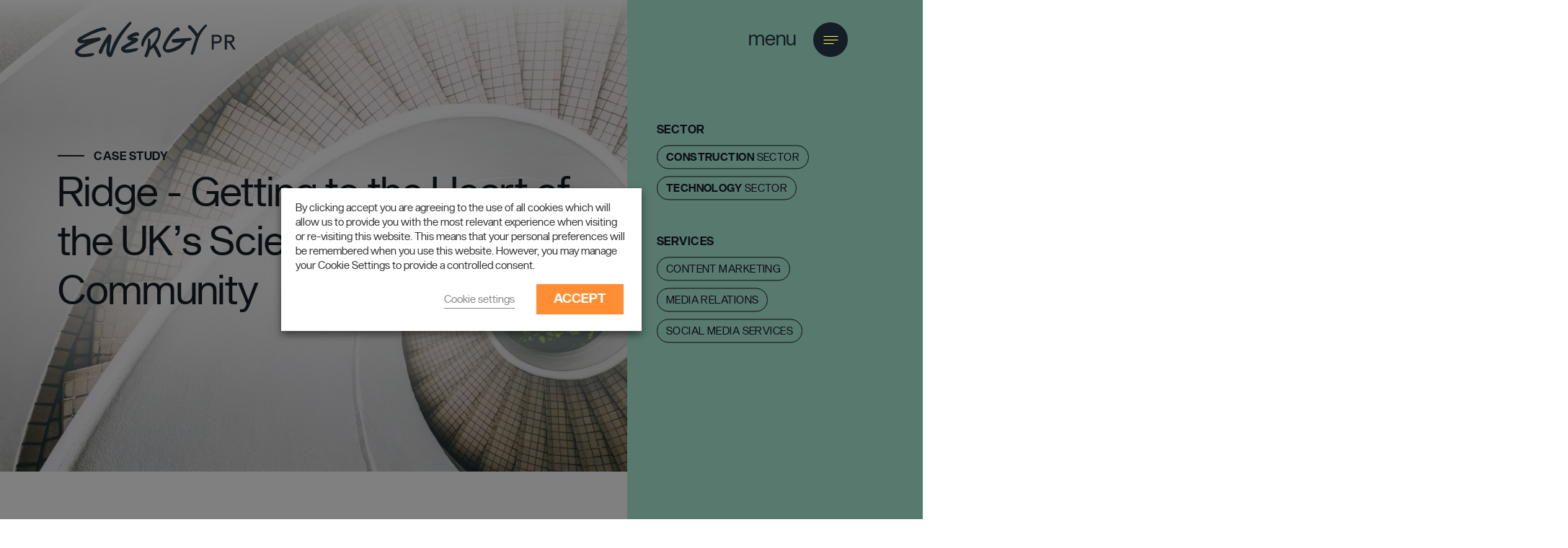

--- FILE ---
content_type: text/html; charset=UTF-8
request_url: https://www.energypr.co.uk/our-work/getting-to-the-heart-of-the-uks-science-and-tech-community/
body_size: 15400
content:


<!doctype html>
<html class="uk-height-1-1" lang="en-GB">

<head>
    <meta charset="utf-8">
    <meta name="viewport" content="width=device-width, initial-scale=1">
    <meta name='robots' content='index, follow, max-image-preview:large, max-snippet:-1, max-video-preview:-1' />
<link rel='preconnect' href='https://fonts.gstatic.com' >
<link rel='preconnect' href='https://ajax.aspnetcdn.com' >
<link rel='preconnect' href='https://www.gstatic.com' >
<link rel='preconnect' href='https://www.google.com' >
<link rel='preconnect' href='https://www.googletagmanager.com' >
<link rel='preconnect' href='https://fonts.googleapis.com' >
<link rel='preconnect' href='https://energypr.sirv.com' >
<link rel='preconnect' href='https://player.vimeo.com' >

        <!-- Google Tag Manager -->
        <script type="text/plain" data-cli-class="cli-blocker-script" data-cli-label="Google Tag Manager"  data-cli-script-type="analytics" data-cli-block="true" data-cli-block-if-ccpa-optout="false" data-cli-element-position="head">(function(w,d,s,l,i){w[l]=w[l]||[];w[l].push({'gtm.start':
        new Date().getTime(),event:'gtm.js'});var f=d.getElementsByTagName(s)[0],
        j=d.createElement(s),dl=l!='dataLayer'?'&l='+l:'';j.async=true;j.src=
        'https://www.googletagmanager.com/gtm.js?id='+i+dl;f.parentNode.insertBefore(j,f);
        })(window,document,'script','dataLayer','GTM-NXZHQKFQ');</script>

        
	<!-- This site is optimized with the Yoast SEO plugin v26.7 - https://yoast.com/wordpress/plugins/seo/ -->
	<title>Ridge - Getting to the Heart of the UK’s Science and Tech Community | Energy PR</title>
	<link rel="canonical" href="https://www.energypr.co.uk/our-work/getting-to-the-heart-of-the-uks-science-and-tech-community/" />
	<meta property="og:locale" content="en_GB" />
	<meta property="og:type" content="article" />
	<meta property="og:title" content="Ridge - Getting to the Heart of the UK’s Science and Tech Community | Energy PR" />
	<meta property="og:url" content="https://www.energypr.co.uk/our-work/getting-to-the-heart-of-the-uks-science-and-tech-community/" />
	<meta property="og:site_name" content="Energy PR" />
	<meta property="article:modified_time" content="2025-10-28T11:06:24+00:00" />
	<meta property="og:image" content="https://www.energypr.co.uk/app/uploads/2023/07/stairs-spiral-scaled.jpg" />
	<meta property="og:image:width" content="2560" />
	<meta property="og:image:height" content="1707" />
	<meta property="og:image:type" content="image/jpeg" />
	<meta name="twitter:card" content="summary_large_image" />
	<meta name="twitter:site" content="@EnergyPR" />
	<meta name="twitter:label1" content="Est. reading time" />
	<meta name="twitter:data1" content="2 minutes" />
	<script type="application/ld+json" class="yoast-schema-graph">{"@context":"https://schema.org","@graph":[{"@type":"WebPage","@id":"https://www.energypr.co.uk/our-work/getting-to-the-heart-of-the-uks-science-and-tech-community/","url":"https://www.energypr.co.uk/our-work/getting-to-the-heart-of-the-uks-science-and-tech-community/","name":"Ridge - Getting to the Heart of the UK’s Science and Tech Community | Energy PR","isPartOf":{"@id":"https://www.energypr.co.uk/#website"},"primaryImageOfPage":{"@id":"https://www.energypr.co.uk/our-work/getting-to-the-heart-of-the-uks-science-and-tech-community/#primaryimage"},"image":{"@id":"https://www.energypr.co.uk/our-work/getting-to-the-heart-of-the-uks-science-and-tech-community/#primaryimage"},"thumbnailUrl":"https://media.energypr.co.uk/uploads/2023/07/stairs-spiral-scaled.jpg","datePublished":"2023-07-27T16:27:42+00:00","dateModified":"2025-10-28T11:06:24+00:00","breadcrumb":{"@id":"https://www.energypr.co.uk/our-work/getting-to-the-heart-of-the-uks-science-and-tech-community/#breadcrumb"},"inLanguage":"en-GB","potentialAction":[{"@type":"ReadAction","target":["https://www.energypr.co.uk/our-work/getting-to-the-heart-of-the-uks-science-and-tech-community/"]}]},{"@type":"ImageObject","inLanguage":"en-GB","@id":"https://www.energypr.co.uk/our-work/getting-to-the-heart-of-the-uks-science-and-tech-community/#primaryimage","url":"https://media.energypr.co.uk/uploads/2023/07/stairs-spiral-scaled.jpg","contentUrl":"https://media.energypr.co.uk/uploads/2023/07/stairs-spiral-scaled.jpg","width":2560,"height":1707,"caption":"spiral stairs"},{"@type":"BreadcrumbList","@id":"https://www.energypr.co.uk/our-work/getting-to-the-heart-of-the-uks-science-and-tech-community/#breadcrumb","itemListElement":[{"@type":"ListItem","position":1,"name":"Home","item":"https://www.energypr.co.uk/"},{"@type":"ListItem","position":2,"name":"Portfolio","item":"https://www.energypr.co.uk/our-work/"},{"@type":"ListItem","position":3,"name":"Ridge &#8211; Getting to the Heart of the UK’s Science and Tech Community"}]},{"@type":"WebSite","@id":"https://www.energypr.co.uk/#website","url":"https://www.energypr.co.uk/","name":"Energy PR","description":"","publisher":{"@id":"https://www.energypr.co.uk/#organization"},"potentialAction":[{"@type":"SearchAction","target":{"@type":"EntryPoint","urlTemplate":"https://www.energypr.co.uk/?s={search_term_string}"},"query-input":{"@type":"PropertyValueSpecification","valueRequired":true,"valueName":"search_term_string"}}],"inLanguage":"en-GB"},{"@type":"Organization","@id":"https://www.energypr.co.uk/#organization","name":"Energy PR","url":"https://www.energypr.co.uk/","logo":{"@type":"ImageObject","inLanguage":"en-GB","@id":"https://www.energypr.co.uk/#/schema/logo/image/","url":"https://media.energypr.co.uk/uploads/2023/08/logo.png","contentUrl":"https://media.energypr.co.uk/uploads/2023/08/logo.png","width":462,"height":120,"caption":"Energy PR"},"image":{"@id":"https://www.energypr.co.uk/#/schema/logo/image/"},"sameAs":["https://x.com/EnergyPR"]}]}</script>
	<!-- / Yoast SEO plugin. -->


<link href='//scripts.sirv.com'  rel='dns-prefetch' />
<link href='//media.energypr.co.uk'  rel='dns-prefetch' />
<link href='https://media.energypr.co.uk' crossorigin rel='preconnect' />
<link href='https://scripts.sirv.com' crossorigin rel='preconnect' />
<style>
.sirv-flx{
    display: flex;
    width: 100%;
}

.sirv-inln-flx{
    display: inline-flex;
}

.sirv-img-container.sirv-flx, .sirv-img-container.sirv-inln-flx{
    max-width: 100%;
    flex-direction: column;
    align-items: center;
    justify-content: center;
    text-align: center;
    margin: 0;
}

.sirv-img-container__link{
    display: flex;
    max-width: 100%;
    height: 100%;
    box-shadow: none !important;
}

.sirv-img-container__img{
    display: block;
    height: auto;
}

.sirv-img-container__cap{
    display: block;
    text-align: center;
}

figure.sirv-img-container{
    margin-bottom: 10px;
}

.elementor figure.sirv-img-container{
    padding: 5px 0;
}

.elementor figure.sirv-img-container.aligncenter{
    margin-left: auto !important;
    margin-right: auto !important;
}

img.Sirv.placeholder-blurred {
    filter: blur(6px);
}

img.Sirv.sirv-image-loaded {
    filter: none;
}

img.Sirv:not([src]){
    font-size: 0;
    line-height: 0;
    opacity:0;
}
</style>
<style id='wp-img-auto-sizes-contain-inline-css'>
img:is([sizes=auto i],[sizes^="auto," i]){contain-intrinsic-size:3000px 1500px}
/*# sourceURL=wp-img-auto-sizes-contain-inline-css */
</style>
<link rel='stylesheet' id='sbi_styles-css' href='https://www.energypr.co.uk/app/plugins/instagram-feed-pro-developer/css/sbi-styles.min.css?ver=6.9.0' media='all' />
<style id='classic-theme-styles-inline-css'>
/*! This file is auto-generated */
.wp-block-button__link{color:#fff;background-color:#32373c;border-radius:9999px;box-shadow:none;text-decoration:none;padding:calc(.667em + 2px) calc(1.333em + 2px);font-size:1.125em}.wp-block-file__button{background:#32373c;color:#fff;text-decoration:none}
/*# sourceURL=/wp-includes/css/classic-themes.min.css */
</style>
<link rel='stylesheet' id='app-css' href='https://www.energypr.co.uk/app/themes/sozo/public/css/app-p33r92.css?ver=6.9' media='all' />
<script src="https://scripts.sirv.com/sirvjs/v3/sirv.js?modules=lazyimage&amp;ver=6.9" id="sirv-js-js" defer></script>
<!-- Stream WordPress user activity plugin v4.1.1 -->
    <link rel="apple-touch-icon" sizes="180x180" href="/apple-touch-icon.png">
    <link rel="icon" type="image/png" sizes="32x32" href="/favicon-32x32.png">
    <link rel="icon" type="image/png" sizes="16x16" href="/favicon-16x16.png">
    <link rel="manifest" href="/site.webmanifest">
    <link rel="mask-icon" href="/safari-pinned-tab.svg" color="#B7A4F8">
    <meta name="msapplication-TileColor" content="#fefb57">
    <meta name="theme-color" content="#ffffff">
    <meta name="google-site-verification" content="o5njqWm9PAi5sj0zXhkBAEgp30lcbsGV5UEpUFnvjtU" />

    <script type="application/ld+json">{
    "@context": "http://schema.org",
    "@type": "Organization",
    "@id": "https://www.energypr.co.uk",
    "name": "EnergyPR®",
    "url": "https://www.energypr.co.uk",
    "logo": "https://www.energypr.co.uk/app/themes/sozo/public/images/logo.png",
    "location": {
        "@type": "Place",
        "name": "Our HQ",
        "address": {
            "addressLocality": "Cheltenham",
            "addressRegion": "Gloucestershire ",
            "postalCode": "GL50 3SH",
            "streetAddress": "Clockwise, Festival House"
        }
    }
}</script></head>

<body class="wp-singular portfolio-template-default single single-portfolio postid-2174 wp-theme-sozo">

    
    <!-- Google Tag Manager (noscript) -->
    <noscript>
        <iframe
            data-cli-class="cli-blocker-script" data-cli-label="Google Tag Manager"  data-cli-script-type="analytics" data-cli-block="true" data-cli-block-if-ccpa-optout="false" data-cli-element-position="body" data-cli-placeholder="Accept &lt;a class=&quot;cli_manage_current_consent&quot; tabindex=&quot;0&quot;&gt;Analytics&lt;/a&gt; cookies to view the content." data-cli-src="https://www.googletagmanager.com/ns.html?id=GTM-NXZHQKFQ"
            height="0" width="0" style="display:none;visibility:hidden"
        ></iframe>
    </noscript>
    <!-- End Google Tag Manager (noscript) -->

    
<div style="display: none;" class="browser-warning uk-text-center uk-padding-small" id="browser-warning">
    <p class="uk-margin-remove">
        You are using an <strong>outdated</strong> browser. Please <a href="https://browsehappy.com/">upgrade your browser</a> to improve your experience
    </p>
</div>


<div id="offcanvas" uk-offcanvas="overlay: false; mode: none; flip: true" class="uk-offcanvas uk-offcanvas-menu uk-offcanvas-menu-1 uk-header-style-3">
    <div class="uk-offcanvas-bar">
        <div class="uk-height-1-1 uk-flex uk-flex-middle js-menu-main">
            <div class="uk-container uk-container-medium">
                <p class="uk-style-meta uk-text-16 uk-style-tertiary uk-color-dark uk-text-faded">Menu</p>
                <nav class="primary-nav" aria-label="Mobile Main Menu">
                    <ul class="uk-list uk-list-main-menu">
                                                    <li><a href="#" class="js-toggle-submenu js-split-words uk-hover-background-primary" data-submenu="0">
 Our Services</a>
</li>
                                                    <li><a href="#" class="js-toggle-submenu js-split-words uk-hover-background-quaternary" data-submenu="1">
 Our Sectors</a>
</li>
                                                    <li><a href="https://www.energypr.co.uk/view-our-work/" class=" js-split-words uk-hover-background-secondary" >
 Our Work</a>
</li>
                                                    <li><a href="#" class="js-toggle-submenu js-split-words uk-hover-background-tertiary" data-submenu="3">
 About Us</a>
</li>
                                                    <li><a href="#" class="js-toggle-submenu js-split-words uk-hover-background-quaternary" data-submenu="4">
 News &amp; Advice</a>
</li>
                                                    <li><a href="https://www.energypr.co.uk/contact/" class=" js-split-words uk-hover-background-secondary" >
 Contact Us</a>
</li>
                                            </ul>
                                            
    <div class="js-submenu" id="submenu-0" hidden>
        <div class="uk-height-1-1 uk-flex uk-flex-middle js-submenu-inner">
            <div class="uk-container uk-container-medium">
                <div class="uk-flex uk-gap-small">
                    <div>
                        <a href="#" class="back" id="back-0"><span class="uk-icon uk-icon-back uk-margin-small-right uk-preserve" uk-icon="icon: circle-arrow"></span></a>
                    </div>
                    <div>
                        <p class="uk-text-5 uk-margin-small-bottom uk-margin-small-top uk-margin-remove-top@s js-split-words">Our Services</p>
                                                    <ul class="uk-list-style-none uk-padding-remove uk-margin-remove">
                                                                    <li class="">
                                        <a href="https://www.energypr.co.uk/service/pr-services/" class="uk-hover-background-primary">
                                            <span class="">Public Relations</span>
                                        </a>
                                    </li>
                                                                    <li class="">
                                        <a href="https://www.energypr.co.uk/service/digital-pr-agency/" class="uk-hover-background-primary">
                                            <span class="">Digital PR</span>
                                        </a>
                                    </li>
                                                                    <li class="">
                                        <a href="https://www.energypr.co.uk/service/insights-strategy/" class="uk-hover-background-primary">
                                            <span class="">Audience Insights &amp; Strategy</span>
                                        </a>
                                    </li>
                                                                    <li class="">
                                        <a href="https://www.energypr.co.uk/service/media-training/" class="uk-hover-background-primary">
                                            <span class="">Media Training</span>
                                        </a>
                                    </li>
                                                                    <li class="">
                                        <a href="https://www.energypr.co.uk/service/content-marketing/" class="uk-hover-background-primary">
                                            <span class="">Content Marketing</span>
                                        </a>
                                    </li>
                                                                    <li class="">
                                        <a href="https://www.energypr.co.uk/service/media-relations/" class="uk-hover-background-primary">
                                            <span class="">Media Relations</span>
                                        </a>
                                    </li>
                                                                    <li class="">
                                        <a href="https://www.energypr.co.uk/service/influencer-marketing/" class="uk-hover-background-primary">
                                            <span class="">Influencer Marketing</span>
                                        </a>
                                    </li>
                                                                    <li class="">
                                        <a href="https://www.energypr.co.uk/service/social-media-services/" class="uk-hover-background-primary">
                                            <span class="">Social Media</span>
                                        </a>
                                    </li>
                                                                    <li class="">
                                        <a href="https://www.energypr.co.uk/service/crisis-management/" class="uk-hover-background-primary">
                                            <span class="">Crisis Management</span>
                                        </a>
                                    </li>
                                                                    <li class="">
                                        <a href="https://www.energypr.co.uk/service/internal-communications/" class="uk-hover-background-primary">
                                            <span class="">Internal Communications</span>
                                        </a>
                                    </li>
                                                            </ul>
                                            </div>
                </div>
            </div>
            <div class="uk-position-menu-media uk-menu-media-sub uk-visible@m" uk-scrollspy>
                
<div class="uk-utility-media uk-adjust-media-height"  uk-scrollspy>
            <div class="uk-utility-media-1">
                            <div class="uk-utility-media-1-image uk-cover-container">
                    <img  data-src="https://media.energypr.co.uk/uploads/2023/06/Rectangle-190-copy-0-copy-0.jpg?scale.option=noup" data-options="quality:80;hdQuality:60;resize:1;fit:crop;autostart:visible;" class=" Sirv uk-utility-object-fit-cover "  alt="People dancing"/>                    <canvas width="303" height="524"></canvas>
                </div>
                    </div>
        <div class="uk-utility-media-2">
                            <div class="uk-utility-media-2-image uk-cover-container">
                    <img  data-src="https://media.energypr.co.uk/uploads/2023/06/Rectangle-194-scaled.jpg?scale.option=noup" data-options="quality:80;hdQuality:60;resize:1;fit:crop;autostart:visible;" class=" Sirv uk-utility-object-fit-cover "  alt="crowd with coloured powder"/>                    <canvas width="215" height="507"></canvas>
                </div>
                    </div>
        <div class="uk-utility-media-3">
                            <div class="uk-utility-media-3-image uk-cover-container">
                    <img  data-src="https://media.energypr.co.uk/uploads/2023/06/Rectangle-193-scaled.jpg?scale.option=noup" data-options="quality:80;hdQuality:60;resize:1;fit:crop;autostart:visible;" class=" Sirv uk-utility-object-fit-cover "  alt="blurred colourful lines"/>                    <canvas width="113" height="431"></canvas>
                </div>
                    </div>
    </div>
            </div>
            <div class="uk-position-background-side uk-background-primary" uk-scrollspy></div>
        </div>
    </div>
                                            
    <div class="js-submenu" id="submenu-1" hidden>
        <div class="uk-height-1-1 uk-flex uk-flex-middle js-submenu-inner">
            <div class="uk-container uk-container-medium">
                <div class="uk-flex uk-gap-small">
                    <div>
                        <a href="#" class="back" id="back-1"><span class="uk-icon uk-icon-back uk-margin-small-right uk-preserve" uk-icon="icon: circle-arrow"></span></a>
                    </div>
                    <div>
                        <p class="uk-text-5 uk-margin-small-bottom uk-margin-small-top uk-margin-remove-top@s js-split-words">Our Sectors</p>
                                                    <ul class="uk-list-style-none uk-padding-remove uk-margin-remove">
                                                                    <li class="">
                                        <a href="https://www.energypr.co.uk/sector/home/" class="uk-hover-background-quaternary">
                                            <span class="">Home &amp; Family</span>
                                        </a>
                                    </li>
                                                                    <li class="">
                                        <a href="https://www.energypr.co.uk/sector/environment-sustainability/" class="uk-hover-background-quaternary">
                                            <span class="">Environment &amp; Sustainability</span>
                                        </a>
                                    </li>
                                                                    <li class="">
                                        <a href="https://www.energypr.co.uk/sector/construction/" class="uk-hover-background-quaternary">
                                            <span class="">Construction</span>
                                        </a>
                                    </li>
                                                                    <li class="">
                                        <a href="https://www.energypr.co.uk/sector/financial-services/" class="uk-hover-background-quaternary">
                                            <span class="">Financial Services</span>
                                        </a>
                                    </li>
                                                                    <li class="">
                                        <a href="https://www.energypr.co.uk/sector/technology/" class="uk-hover-background-quaternary">
                                            <span class="">Technology</span>
                                        </a>
                                    </li>
                                                                    <li class="">
                                        <a href="https://www.energypr.co.uk/sector/engineering/" class="uk-hover-background-quaternary">
                                            <span class="">Engineering</span>
                                        </a>
                                    </li>
                                                                    <li class="">
                                        <a href="https://www.energypr.co.uk/sector/business-services/" class="uk-hover-background-quaternary">
                                            <span class="">Business Services</span>
                                        </a>
                                    </li>
                                                                    <li class="">
                                        <a href="https://www.energypr.co.uk/sector/hr/" class="uk-hover-background-quaternary">
                                            <span class="">HR</span>
                                        </a>
                                    </li>
                                                                    <li class="">
                                        <a href="https://www.energypr.co.uk/sector/energy/" class="uk-hover-background-quaternary">
                                            <span class="">Energy</span>
                                        </a>
                                    </li>
                                                                    <li class="">
                                        <a href="https://www.energypr.co.uk/sector/expertise-in-every-sector/" class="uk-hover-background-quaternary">
                                            <span class="">And Many More...</span>
                                        </a>
                                    </li>
                                                            </ul>
                                            </div>
                </div>
            </div>
            <div class="uk-position-menu-media uk-menu-media-sub uk-visible@m" uk-scrollspy>
                
<div class="uk-utility-media uk-adjust-media-height"  uk-scrollspy>
            <div class="uk-utility-media-1">
                            <div class="uk-utility-media-1-image uk-cover-container">
                    <img  data-src="https://media.energypr.co.uk/uploads/2023/06/Rectangle-196-scaled.jpg?scale.option=noup" data-options="quality:80;hdQuality:60;resize:1;fit:crop;autostart:visible;" class=" Sirv uk-utility-object-fit-cover "  alt="white house with swimming pool and palm trees"/>                    <canvas width="303" height="524"></canvas>
                </div>
                    </div>
        <div class="uk-utility-media-2">
                            <div class="uk-utility-media-2-image uk-cover-container">
                    <img  data-src="https://media.energypr.co.uk/uploads/2023/06/Rectangle-194-scaled.jpg?scale.option=noup" data-options="quality:80;hdQuality:60;resize:1;fit:crop;autostart:visible;" class=" Sirv uk-utility-object-fit-cover "  alt="crowd with coloured powder"/>                    <canvas width="215" height="507"></canvas>
                </div>
                    </div>
        <div class="uk-utility-media-3">
                            <div class="uk-utility-media-3-image uk-cover-container">
                    <img  data-src="https://media.energypr.co.uk/uploads/2023/06/Rectangle-193-scaled.jpg?scale.option=noup" data-options="quality:80;hdQuality:60;resize:1;fit:crop;autostart:visible;" class=" Sirv uk-utility-object-fit-cover "  alt="blurred colourful lines"/>                    <canvas width="113" height="431"></canvas>
                </div>
                    </div>
    </div>
            </div>
            <div class="uk-position-background-side uk-background-quaternary" uk-scrollspy></div>
        </div>
    </div>
                                            
                                            
    <div class="js-submenu" id="submenu-3" hidden>
        <div class="uk-height-1-1 uk-flex uk-flex-middle js-submenu-inner">
            <div class="uk-container uk-container-medium">
                <div class="uk-flex uk-gap-small">
                    <div>
                        <a href="#" class="back" id="back-3"><span class="uk-icon uk-icon-back uk-margin-small-right uk-preserve" uk-icon="icon: circle-arrow"></span></a>
                    </div>
                    <div>
                        <p class="uk-text-5 uk-margin-small-bottom uk-margin-small-top uk-margin-remove-top@s js-split-words">About Us</p>
                                                    <ul class="uk-list-style-none uk-padding-remove uk-margin-remove">
                                                                    <li class="">
                                        <a href="https://www.energypr.co.uk/working-with-us/" class="uk-hover-background-tertiary">
                                            <span class="">Working With Us</span>
                                        </a>
                                    </li>
                                                                    <li class="">
                                        <a href="https://www.energypr.co.uk/our-approach/" class="uk-hover-background-tertiary">
                                            <span class="">Our Approach</span>
                                        </a>
                                    </li>
                                                                    <li class="">
                                        <a href="https://www.energypr.co.uk/our-culture/" class="uk-hover-background-tertiary">
                                            <span class="">Our Culture</span>
                                        </a>
                                    </li>
                                                                    <li class="">
                                        <a href="https://www.energypr.co.uk/our-team/" class="uk-hover-background-tertiary">
                                            <span class="">Our Team</span>
                                        </a>
                                    </li>
                                                                    <li class="">
                                        <a href="https://www.energypr.co.uk/join-our-team/" class="uk-hover-background-tertiary">
                                            <span class="">Join Our Team</span>
                                        </a>
                                    </li>
                                                            </ul>
                                            </div>
                </div>
            </div>
            <div class="uk-position-menu-media uk-menu-media-sub uk-visible@m" uk-scrollspy>
                
<div class="uk-utility-media uk-adjust-media-height"  uk-scrollspy>
            <div class="uk-utility-media-1">
                            <div class="uk-utility-media-1-image uk-cover-container">
                    <img  data-src="https://media.energypr.co.uk/uploads/2023/06/Rectangle-198-scaled.jpg?scale.option=noup" data-options="quality:80;hdQuality:60;resize:1;fit:crop;autostart:visible;" class=" Sirv uk-utility-object-fit-cover "  alt="cracked egg with mini figures"/>                    <canvas width="303" height="524"></canvas>
                </div>
                    </div>
        <div class="uk-utility-media-2">
                            <div class="uk-utility-media-2-image uk-cover-container">
                    <img  data-src="https://media.energypr.co.uk/uploads/2023/06/Rectangle-194-scaled.jpg?scale.option=noup" data-options="quality:80;hdQuality:60;resize:1;fit:crop;autostart:visible;" class=" Sirv uk-utility-object-fit-cover "  alt="crowd with coloured powder"/>                    <canvas width="215" height="507"></canvas>
                </div>
                    </div>
        <div class="uk-utility-media-3">
                            <div class="uk-utility-media-3-image uk-cover-container">
                    <img  data-src="https://media.energypr.co.uk/uploads/2023/06/Rectangle-193-scaled.jpg?scale.option=noup" data-options="quality:80;hdQuality:60;resize:1;fit:crop;autostart:visible;" class=" Sirv uk-utility-object-fit-cover "  alt="blurred colourful lines"/>                    <canvas width="113" height="431"></canvas>
                </div>
                    </div>
    </div>
            </div>
            <div class="uk-position-background-side uk-background-tertiary" uk-scrollspy></div>
        </div>
    </div>
                                            
    <div class="js-submenu" id="submenu-4" hidden>
        <div class="uk-height-1-1 uk-flex uk-flex-middle js-submenu-inner">
            <div class="uk-container uk-container-medium">
                <div class="uk-flex uk-gap-small">
                    <div>
                        <a href="#" class="back" id="back-4"><span class="uk-icon uk-icon-back uk-margin-small-right uk-preserve" uk-icon="icon: circle-arrow"></span></a>
                    </div>
                    <div>
                        <p class="uk-text-5 uk-margin-small-bottom uk-margin-small-top uk-margin-remove-top@s js-split-words">News &amp; Advice</p>
                                                    <ul class="uk-list-style-none uk-padding-remove uk-margin-remove">
                                                                    <li class="">
                                        <a href="https://www.energypr.co.uk/blog/" class="uk-hover-background-quaternary">
                                            <span class="">Blog</span>
                                        </a>
                                    </li>
                                                                    <li class="">
                                        <a href="https://www.energypr.co.uk/the-advice-centre/" class="uk-hover-background-quaternary">
                                            <span class="">Advice Centre</span>
                                        </a>
                                    </li>
                                                                    <li class="">
                                        <a href="https://www.energypr.co.uk/events/" class="uk-hover-background-quaternary">
                                            <span class="">Events</span>
                                        </a>
                                    </li>
                                                            </ul>
                                            </div>
                </div>
            </div>
            <div class="uk-position-menu-media uk-menu-media-sub uk-visible@m" uk-scrollspy>
                
<div class="uk-utility-media uk-adjust-media-height"  uk-scrollspy>
            <div class="uk-utility-media-1">
                            <div class="uk-utility-media-1-image uk-cover-container">
                    <img  data-src="https://media.energypr.co.uk/uploads/2023/06/Rectangle-197-scaled.jpg?scale.option=noup" data-options="quality:80;hdQuality:60;resize:1;fit:crop;autostart:visible;" class=" Sirv uk-utility-object-fit-cover "  alt="room with lined architecture"/>                    <canvas width="303" height="524"></canvas>
                </div>
                    </div>
        <div class="uk-utility-media-2">
                            <div class="uk-utility-media-2-image uk-cover-container">
                    <img  data-src="https://media.energypr.co.uk/uploads/2023/06/Rectangle-194-scaled.jpg?scale.option=noup" data-options="quality:80;hdQuality:60;resize:1;fit:crop;autostart:visible;" class=" Sirv uk-utility-object-fit-cover "  alt="crowd with coloured powder"/>                    <canvas width="215" height="507"></canvas>
                </div>
                    </div>
        <div class="uk-utility-media-3">
                            <div class="uk-utility-media-3-image uk-cover-container">
                    <img  data-src="https://media.energypr.co.uk/uploads/2023/06/Rectangle-193-scaled.jpg?scale.option=noup" data-options="quality:80;hdQuality:60;resize:1;fit:crop;autostart:visible;" class=" Sirv uk-utility-object-fit-cover "  alt="blurred colourful lines"/>                    <canvas width="113" height="431"></canvas>
                </div>
                    </div>
    </div>
            </div>
            <div class="uk-position-background-side uk-background-quaternary" uk-scrollspy></div>
        </div>
    </div>
                                            
                                    </nav>
            </div>
            <div class="uk-position-menu-media uk-menu-media-main uk-visible@m" uk-scrollspy>
                
<div class="uk-utility-media uk-adjust-media-height"  uk-scrollspy>
            <div class="uk-utility-media-1">
                            <div class="uk-utility-media-1-image uk-cover-container">
                    <img  data-src="https://media.energypr.co.uk/uploads/2023/06/Rectangle-195-scaled.jpg?scale.option=noup" data-options="quality:80;hdQuality:60;resize:1;fit:crop;autostart:visible;" class=" Sirv uk-utility-object-fit-cover "  alt="person with oranges over their eyes"/>                    <canvas width="303" height="524"></canvas>
                </div>
                    </div>
        <div class="uk-utility-media-2">
                            <div class="uk-utility-media-2-image uk-cover-container">
                    <img  data-src="https://media.energypr.co.uk/uploads/2023/06/Rectangle-196-scaled.jpg?scale.option=noup" data-options="quality:80;hdQuality:60;resize:1;fit:crop;autostart:visible;" class=" Sirv uk-utility-object-fit-cover "  alt="white house with swimming pool and palm trees"/>                    <canvas width="215" height="507"></canvas>
                </div>
                    </div>
        <div class="uk-utility-media-3">
                            <div class="uk-utility-media-3-image uk-cover-container">
                    <img  data-src="https://media.energypr.co.uk/uploads/2023/06/Rectangle-191-copy-0-copy-0.jpg?scale.option=noup" data-options="quality:80;hdQuality:60;resize:1;fit:crop;autostart:visible;" class=" Sirv uk-utility-object-fit-cover "  alt="colourful painting"/>                    <canvas width="113" height="431"></canvas>
                </div>
                    </div>
    </div>
            </div>
            <div class="uk-main-menu-background-side uk-position-background-side uk-background-secondary" uk-scrollspy></div>
        </div>
        <div class="uk-container uk-container-medium uk-position-menu-contact">
            <div class="uk-grid uk-width-5-6@m uk-margin-medium-top uk-link-default uk-flex-row-reverse uk-grid-menu-contact" uk-grid>
                <div class="uk-width-1-2@m">
                    <p class="uk-text-16 uk-style-tertiary uk-text-faded uk-margin-xsmall-bottom uk-margin-bottom@s">Social</p>
                    <div class="uk-flex uk-gap-small">
                            
        <a class="uk-text-capitalize uk-hover-tertiary" href="https://twitter.com/EnergyPR" target="_blank" title="Follow us on twitter">
            twitter        </a>

    
        <a class="uk-text-capitalize uk-hover-primary" href="https://www.linkedin.com/company/energy-pr" target="_blank" title="Follow us on linkedin">
            linkedin        </a>

    
        <a class="uk-text-capitalize uk-hover-secondary" href="https://www.instagram.com/the_energypr/" target="_blank" title="Follow us on instagram">
            instagram        </a>

    
        <a class="uk-text-capitalize uk-hover-quaternary" href="https://www.tiktok.com/@energy.pr" target="_blank" title="Follow us on tiktok">
            tiktok        </a>

                        </div>
                </div>
                <div class="uk-width-1-2@m">
                    <p class="uk-text-16 uk-style-tertiary uk-text-faded uk-margin-xsmall-bottom uk-margin-bottom@s">Get in touch</p>
                    <div class="uk-flex uk-gap-small">
                        <a href="tel:+441993823011" title="Call us">+44 (0) 1993 823 011</a>
                        <a href="mailto:%73%75%73%61%6e%6e%61%68%40%65%6e%65%72%67%79%70%72%2e%63%6f%2e%75%6b">&#115;&#117;&#115;&#097;&#110;&#110;&#097;&#104;&#064;&#101;&#110;&#101;&#114;&#103;&#121;&#112;&#114;&#046;&#099;&#111;&#046;&#117;&#107;</a>                    </div>
                </div>
            </div>
        </div>
    </div>
</div>

<div class="uk-offcanvas-content">

    
<div class="uk-navbar-sticky uk-position-absolute uk-width-1-1">
    <div class="uk-padding uk-color-dark">
        <div class="uk-navbar-container uk-navbar-transparent uk-navbar-primary">
            <div class="uk-flex uk-container uk-container-medium">
                <div class="uk-width-2-5 uk-flex uk-flex-middle uk-flex-left">
                    <div class="logo">
                        <a href="https://www.energypr.co.uk/" title="EnergyPR®">
                            <img src="https://www.energypr.co.uk/app/themes/sozo/public/images/svg_icons/logo.svg" width="223" height="62" alt="energy pr logo">
                        </a>
                    </div>
                </div>
                <div class="uk-width-expand uk-flex uk-flex-middle uk-flex-right uk-position-relative">
                    <div class="uk-sticky-menu-toggle" uk-sticky="offset: 10">
                        <a href="#offcanvas" uk-toggle="" class="uk-hamburger uk-text-center uk-dark uk-flex uk-flex-middle uk-flex-right uk-text-8 uk-position-relative uk-position-z-index">
                            <span class="uk-menu-text uk-visible@m">menu</span>
                            <span class="uk-navbar-toggle uk-navbar-toggle-icon uk-text-center uk-margin-left@m">
                                <svg class="" width="25" height="20" viewBox="0 0 20 20" xmlns="http://www.w3.org/2000/svg">
                                    <rect y="5" width="20" height="1"></rect>
                                    <rect y="10" width="20" height="1"></rect>
                                    <rect y="15" width="14" height="1"></rect>
                                </svg>
                            </span>
                        </a>
                        <div class="uk-sticky-menu-toggle-background"></div>
                    </div>
                    <span></span>
                </div>
            </div>
        </div>
    </div>
</div>
<span></span>
    <section id="sozo-main">

<article class="uk-section-portfolio-single uk-background-light uk-position-relative uk-portfolio-light-mask">
    <section class="uk-section uk-section-large uk-section-portfolio-header uk-position-relative">
        <div class="uk-position-cover">
                            <img  data-src="https://media.energypr.co.uk/uploads/2023/07/stairs-spiral-scaled.jpg" data-options="quality:80;hdQuality:60;resize:1;fit:cover;autostart:visible;" class=" Sirv uk-utility-object-fit-cover "  alt="stairs-spiral-scaled"/>                    </div>
                    <div class="uk-background-portfolio-mask-light-2"></div>
                <div class="uk-container uk-container-medium uk-position-relative">
            <div class="uk-width-1-2@m uk-width-69@s uk-position-relative uk-position-z-index">
                
<h2 class="uk-style-meta uk-style-tertiary uk-text-15 uk-text-left uk-margin-xsmall-bottom" uk-scrollspy="cls: uk-animation-slide-bottom-small; delay: 500; repeat: false;">
    Case Study</h2>
                
<h1 class="uk-style-secondary uk-text-3 uk-text-left uk-margin-xsmall-bottom" uk-scrollspy="cls: uk-animation-slide-bottom-small; delay: 500; repeat: false;">
    Ridge - Getting to the Heart of the UK’s Science and Tech Community</h1>
            </div>
                                                <div class="uk-background-portfolio-mask-light"></div>
                                    </div>
        <div class="uk-position-portfolio-sidebar uk-position-z-index uk-visible@m">
            <div class="uk-grid" uk-grid>
                <div class="uk-width-69@s">

                </div>
                <div class="uk-width-expand">
                                            <p class="uk-style-tertiary uk-text-15 uk-margin-small-bottom">Sector</p>
                                                    <div class="uk-margin-small-bottom">
                                                                    <a href="https://www.energypr.co.uk/sector/construction/" class="uk-card-category-badge-link uk-color-dark">
                                                                        <span class="uk-card-category-badge-ghost-small uk-display-inline-block"><strong>Construction</strong> Sector</span>
                                                                        </a>
                                                            </div>
                                                    <div class="uk-margin-small-bottom">
                                                                    <a href="https://www.energypr.co.uk/sector/technology/" class="uk-card-category-badge-link uk-color-dark">
                                                                        <span class="uk-card-category-badge-ghost-small uk-display-inline-block"><strong>Technology</strong> Sector</span>
                                                                        </a>
                                                            </div>
                                                                                        <p class="uk-style-tertiary uk-text-15 uk-margin-medium-top uk-margin-small-bottom">Services</p>
                                                    <div class="uk-margin-small-bottom">
                                                                    <a href="https://www.energypr.co.uk/service/content-marketing/" class="uk-card-category-badge-link uk-color-dark">
                                                                        <span class="uk-card-category-badge-ghost-small uk-display-inline-block">Content Marketing</span>
                                                                        </a>
                                                            </div>
                                                    <div class="uk-margin-small-bottom">
                                                                    <a href="https://www.energypr.co.uk/service/media-relations/" class="uk-card-category-badge-link uk-color-dark">
                                                                        <span class="uk-card-category-badge-ghost-small uk-display-inline-block">Media Relations</span>
                                                                        </a>
                                                            </div>
                                                    <div class="uk-margin-small-bottom">
                                                                    <a href="https://www.energypr.co.uk/service/social-media-services/" class="uk-card-category-badge-link uk-color-dark">
                                                                        <span class="uk-card-category-badge-ghost-small uk-display-inline-block">Social Media Services</span>
                                                                        </a>
                                                            </div>
                                                            </div>
            </div>
        </div>
    </section>
    <section class="uk-section uk-section-xsmall uk-position-portfolio-sidebar-mobile uk-position-z-index uk-position-relative uk-hidden@m uk-background-tertiary">
        <div class="uk-container uk-container-medium">
                            <p class="uk-style-tertiary uk-text-15 uk-margin-small-bottom">Sector</p>
                                    <div class="uk-margin-small-bottom"><span class="uk-card-category-badge-ghost-small uk-display-inline-block"><strong>Construction</strong> Sector</span></div>
                                    <div class="uk-margin-small-bottom"><span class="uk-card-category-badge-ghost-small uk-display-inline-block"><strong>Technology</strong> Sector</span></div>
                                                        <p class="uk-style-tertiary uk-text-15 uk-margin-top uk-margin-small-bottom">Services</p>
                                    <div class="uk-margin-small-bottom uk-display-inline-block">
                        <a href="https://www.energypr.co.uk/service/content-marketing/" class="uk-card-category-badge-link uk-color-dark">
                            <span class="uk-card-category-badge-ghost-small uk-display-inline-block">Content Marketing</span>
                        </a>
                    </div>
                                    <div class="uk-margin-small-bottom uk-display-inline-block">
                        <a href="https://www.energypr.co.uk/service/media-relations/" class="uk-card-category-badge-link uk-color-dark">
                            <span class="uk-card-category-badge-ghost-small uk-display-inline-block">Media Relations</span>
                        </a>
                    </div>
                                    <div class="uk-margin-small-bottom uk-display-inline-block">
                        <a href="https://www.energypr.co.uk/service/social-media-services/" class="uk-card-category-badge-link uk-color-dark">
                            <span class="uk-card-category-badge-ghost-small uk-display-inline-block">Social Media Services</span>
                        </a>
                    </div>
                                    </div>
    </section>
    <section class="uk-section uk-section-portfolio-stats uk-background-light">
        <div class="uk-container uk-container-medium uk-position-relative uk-position-z-index">
            <div uk-slider="autoplay: true; autoplay-interval: 3000;" class="uk-slider-stats">
                <ul class="uk-slider-items">
                                            <li class="uk-flex uk-flex-middle">
                            <div>
                                <p class="uk-text-2 uk-text-uppercase uk-margin-remove uk-text-bold">24</p>
                                <p class="uk-text-uppercase uk-text-8 uk-margin-xxsmall-top uk-margin-remove-bottom">pieces of coverage</p>
                            </div>
                            <div>
                                <span class="uk-icon uk-preserve" uk-icon="icon: circle-arrow-ghost"></span>
                            </div>
                        </li>
                                            <li class="uk-flex uk-flex-middle">
                            <div>
                                <p class="uk-text-2 uk-text-uppercase uk-margin-remove uk-text-bold">203k</p>
                                <p class="uk-text-uppercase uk-text-8 uk-margin-xxsmall-top uk-margin-remove-bottom">coverage views</p>
                            </div>
                            <div>
                                <span class="uk-icon uk-preserve" uk-icon="icon: circle-arrow-ghost"></span>
                            </div>
                        </li>
                                            <li class="uk-flex uk-flex-middle">
                            <div>
                                <p class="uk-text-2 uk-text-uppercase uk-margin-remove uk-text-bold">401</p>
                                <p class="uk-text-uppercase uk-text-8 uk-margin-xxsmall-top uk-margin-remove-bottom">report downloads</p>
                            </div>
                            <div>
                                <span class="uk-icon uk-preserve" uk-icon="icon: circle-arrow-ghost"></span>
                            </div>
                        </li>
                                            <li class="uk-flex uk-flex-middle">
                            <div>
                                <p class="uk-text-2 uk-text-uppercase uk-margin-remove uk-text-bold">16</p>
                                <p class="uk-text-uppercase uk-text-8 uk-margin-xxsmall-top uk-margin-remove-bottom">links secured</p>
                            </div>
                            <div>
                                <span class="uk-icon uk-preserve" uk-icon="icon: circle-arrow-ghost"></span>
                            </div>
                        </li>
                                            <li class="uk-flex uk-flex-middle">
                            <div>
                                <p class="uk-text-2 uk-text-uppercase uk-margin-remove uk-text-bold">282</p>
                                <p class="uk-text-uppercase uk-text-8 uk-margin-xxsmall-top uk-margin-remove-bottom">social engagements</p>
                            </div>
                            <div>
                                <span class="uk-icon uk-preserve" uk-icon="icon: circle-arrow-ghost"></span>
                            </div>
                        </li>
                                    </ul>
            </div>
        </div>
    </section>
        <section class="uk-section uk-section-portfolio-main-content uk-background-light uk-position-relative">
        <div class="uk-container uk-container-medium uk-position-relative uk-position-z-index">
            <div class="uk-width-2-3@m uk-wysiwyg-portfolio uk-text-14-1">
                <div class="uk-width-article-text">
                    <h2>The Need</h2>
<p>Ridge and Partners, the leading <a href="https://www.energypr.co.uk/sector/construction/" target="_blank" rel="noopener">property and construction</a> consultancy, wanted to increase its work with the science parks, cities and regions which are creating the UK’s science and tech powerhouses.</p>
<h2>How We Helped</h2>
<p>To do this we worked with <a href="https://ridge.co.uk/" target="_blank" rel="noopener">Ridge</a> to create and launch a special report called <a href="https://ridge.co.uk/insights/building-a-future-for-science-technology/"><em>Building a Future for Science and Technology</em></a><em>.</em> This uniquely positioned Ridge as in tune with the building and location needs of the UK’s science and tech industries.</p>
<p>The report explored the issues and ambitions of these industries. It examined their plans, what’s inhibiting their growth and what the Government needs to do to protect these precious businesses.</p>
<p>We considered what makes science and tech companies unique and how this plays out in terms of locational requirements. For instance the infrastructure, academic links, supply chains and specialist talent pools they rely on.</p>
<p>The report also threw light on the science and tech companies’ changing building priorities. The impact of the macro trends such as the environment, younger workers and changing work patterns on the buildings they want.</p>
<p>To create this report we interviewed over 100 of UK fastest growing science and technology businesses. We devised the research, <a href="https://www.energypr.co.uk/service/content-marketing/" target="_blank" rel="noopener">wrote the report</a> and launched it to the media.</p>
<p>We developed multiple <a href="https://www.energypr.co.uk/service/media-relations/" target="_blank" rel="noopener">news and feature stories</a> from the research – milking every story angle to ensure coverage in national media, science, technology, property and construction press. We also regionalised our stories to appeal to the media local to Ridge’s offices.</p>
<p>A <a href="https://www.energypr.co.uk/service/social-media-services/" target="_blank" rel="noopener">social media campaign</a> further amplified the report on Ridge’s LinkedIn and Twitter.</p>
                </div>
            </div>
        </div>
        <div class="uk-position-portfolio-content-sidebar uk-position-z-index uk-visible@m uk-width-31@s">
            <div class="uk-width-expand">
                                    <p class="uk-text-10 uk-margin-medium-top uk-margin-small-bottom uk-width-sidebar-content">Check out our other services</p>
                                                <div class="uk-margin-small-bottom">
                                <a href="https://www.energypr.co.uk/service/crisis-management/" class="uk-card-category-badge-link uk-color-dark">
                                    <span class="uk-card-category-badge-ghost-xsmall uk-display-inline-block">Crisis Management</span>
                                </a>
                            </div>
                                                <div class="uk-margin-small-bottom">
                                <a href="https://www.energypr.co.uk/service/digital-pr-agency/" class="uk-card-category-badge-link uk-color-dark">
                                    <span class="uk-card-category-badge-ghost-xsmall uk-display-inline-block">Digital PR</span>
                                </a>
                            </div>
                                                <div class="uk-margin-small-bottom">
                                <a href="https://www.energypr.co.uk/service/influencer-marketing/" class="uk-card-category-badge-link uk-color-dark">
                                    <span class="uk-card-category-badge-ghost-xsmall uk-display-inline-block">Influencer Marketing</span>
                                </a>
                            </div>
                                                <div class="uk-margin-small-bottom">
                                <a href="https://www.energypr.co.uk/service/insights-strategy/" class="uk-card-category-badge-link uk-color-dark">
                                    <span class="uk-card-category-badge-ghost-xsmall uk-display-inline-block">Insights &amp; Strategy</span>
                                </a>
                            </div>
                                                <div class="uk-margin-small-bottom">
                                <a href="https://www.energypr.co.uk/service/internal-communications/" class="uk-card-category-badge-link uk-color-dark">
                                    <span class="uk-card-category-badge-ghost-xsmall uk-display-inline-block">Internal Communications</span>
                                </a>
                            </div>
                                                <div class="uk-margin-small-bottom">
                                <a href="https://www.energypr.co.uk/service/media-training/" class="uk-card-category-badge-link uk-color-dark">
                                    <span class="uk-card-category-badge-ghost-xsmall uk-display-inline-block">Media Training</span>
                                </a>
                            </div>
                                                <div class="uk-margin-small-bottom">
                                <a href="https://www.energypr.co.uk/service/pr-services/" class="uk-card-category-badge-link uk-color-dark">
                                    <span class="uk-card-category-badge-ghost-xsmall uk-display-inline-block">Public Relations</span>
                                </a>
                            </div>
                                                </div>
        </div>
    </section>
    <section class="uk-section uk-section-xsmall uk-position-portfolio-content-sidebar-mobile uk-position-z-index uk-position-relative uk-hidden@m uk-background-tertiary">
        <div class="uk-container uk-container-medium">
                            <p class="uk-text-10 uk-margin-remove-top uk-margin-small-bottom uk-width-sidebar-content uk-text-bold">Check out our other services</p>
                                        <div class="uk-margin-small-bottom uk-display-inline-block">
                            <a href="https://www.energypr.co.uk/service/crisis-management/" class="uk-card-category-badge-link uk-color-dark">
                                <span class="uk-card-category-badge-ghost-xsmall uk-display-inline-block">Crisis Management</span>
                            </a>
                        </div>
                                        <div class="uk-margin-small-bottom uk-display-inline-block">
                            <a href="https://www.energypr.co.uk/service/digital-pr-agency/" class="uk-card-category-badge-link uk-color-dark">
                                <span class="uk-card-category-badge-ghost-xsmall uk-display-inline-block">Digital PR</span>
                            </a>
                        </div>
                                        <div class="uk-margin-small-bottom uk-display-inline-block">
                            <a href="https://www.energypr.co.uk/service/influencer-marketing/" class="uk-card-category-badge-link uk-color-dark">
                                <span class="uk-card-category-badge-ghost-xsmall uk-display-inline-block">Influencer Marketing</span>
                            </a>
                        </div>
                                        <div class="uk-margin-small-bottom uk-display-inline-block">
                            <a href="https://www.energypr.co.uk/service/insights-strategy/" class="uk-card-category-badge-link uk-color-dark">
                                <span class="uk-card-category-badge-ghost-xsmall uk-display-inline-block">Insights &amp; Strategy</span>
                            </a>
                        </div>
                                        <div class="uk-margin-small-bottom uk-display-inline-block">
                            <a href="https://www.energypr.co.uk/service/internal-communications/" class="uk-card-category-badge-link uk-color-dark">
                                <span class="uk-card-category-badge-ghost-xsmall uk-display-inline-block">Internal Communications</span>
                            </a>
                        </div>
                                        <div class="uk-margin-small-bottom uk-display-inline-block">
                            <a href="https://www.energypr.co.uk/service/media-training/" class="uk-card-category-badge-link uk-color-dark">
                                <span class="uk-card-category-badge-ghost-xsmall uk-display-inline-block">Media Training</span>
                            </a>
                        </div>
                                        <div class="uk-margin-small-bottom uk-display-inline-block">
                            <a href="https://www.energypr.co.uk/service/pr-services/" class="uk-card-category-badge-link uk-color-dark">
                                <span class="uk-card-category-badge-ghost-xsmall uk-display-inline-block">Public Relations</span>
                            </a>
                        </div>
                                    </div>
    </section>
    <section class="uk-section uk-section-portfolio-supporting-content uk-background-secondary uk-position-relative uk-position-z-index">
        <div class="uk-container uk-container-medium uk-position-relative uk-position-z-index">
            <div class="uk-width-2-3@m uk-wysiwyg-default uk-text-14-1">
                <h2>The Outcome</h2>
<p>We secured highly focused, detailed coverage which ticked every audience box. From populist nationals such as the Daily Express, through to the influential City AM, from specialist sector titles such as Laboratory News and Technology Networks through to construction and regional media. The social media engagement was also phenomenal and all of this cumulated in over 400 people downloading the report.</p>
<p><em>“It’s by far the best thing we’ve done,” says Liz Sparrow, Partner, Science and Tech Lead at Ridge and Partners. “It’s taken our practice in the sector to a whole other level and prompted concrete business opportunities. So many people I speak to have seen the report. We’re now automatically recognised and come to as specialists in this area – which is fantastic.”</em></p>
            </div>
        </div>

    </section>
    <section class="uk-section uk-section-portfolio-stats uk-background-secondary uk-position-relative uk-position-z-index">
        <div class="uk-container uk-container-medium uk-position-relative uk-position-z-index">
            <div uk-slider="autoplay: true; autoplay-interval: 3000;" class="uk-slider-stats">
                <ul class="uk-slider-items">
                                            <li class="uk-flex uk-flex-middle">
                            <div>
                                <p class="uk-text-2 uk-text-uppercase uk-margin-remove uk-text-bold uk-color-primary">24</p>
                                <p class="uk-text-uppercase uk-text-8 uk-margin-xxsmall-top uk-margin-remove-bottom">pieces of coverage</p>
                            </div>
                            <div>
                                <span class="uk-icon uk-preserve" uk-icon="icon: circle-arrow-ghost"></span>
                            </div>
                        </li>
                                            <li class="uk-flex uk-flex-middle">
                            <div>
                                <p class="uk-text-2 uk-text-uppercase uk-margin-remove uk-text-bold uk-color-primary">203k</p>
                                <p class="uk-text-uppercase uk-text-8 uk-margin-xxsmall-top uk-margin-remove-bottom">coverage views</p>
                            </div>
                            <div>
                                <span class="uk-icon uk-preserve" uk-icon="icon: circle-arrow-ghost"></span>
                            </div>
                        </li>
                                            <li class="uk-flex uk-flex-middle">
                            <div>
                                <p class="uk-text-2 uk-text-uppercase uk-margin-remove uk-text-bold uk-color-primary">401</p>
                                <p class="uk-text-uppercase uk-text-8 uk-margin-xxsmall-top uk-margin-remove-bottom">report downloads</p>
                            </div>
                            <div>
                                <span class="uk-icon uk-preserve" uk-icon="icon: circle-arrow-ghost"></span>
                            </div>
                        </li>
                                            <li class="uk-flex uk-flex-middle">
                            <div>
                                <p class="uk-text-2 uk-text-uppercase uk-margin-remove uk-text-bold uk-color-primary">16</p>
                                <p class="uk-text-uppercase uk-text-8 uk-margin-xxsmall-top uk-margin-remove-bottom">links secured</p>
                            </div>
                            <div>
                                <span class="uk-icon uk-preserve" uk-icon="icon: circle-arrow-ghost"></span>
                            </div>
                        </li>
                                            <li class="uk-flex uk-flex-middle">
                            <div>
                                <p class="uk-text-2 uk-text-uppercase uk-margin-remove uk-text-bold uk-color-primary">282</p>
                                <p class="uk-text-uppercase uk-text-8 uk-margin-xxsmall-top uk-margin-remove-bottom">social engagements</p>
                            </div>
                            <div>
                                <span class="uk-icon uk-preserve" uk-icon="icon: circle-arrow-ghost"></span>
                            </div>
                        </li>
                                    </ul>
            </div>
        </div>
    </section>
    <section class="uk-section uk-section-large uk-section-portfolio-next-item uk-position-relative uk-position-z-index">
        <a href="https://www.energypr.co.uk/our-work/showcasing-sports-biggest-name-influencers-for-my-nametags/" class="uk-color-dark">
            <div class="uk-position-cover">
                <img  data-src="https://media.energypr.co.uk/uploads/2023/07/world-cup-scaled.jpg?scale.option=noup" data-options="quality:80;hdQuality:60;resize:1;fit:cover;autostart:visible;" class=" Sirv uk-utility-object-fit-cover "  alt="world-cup-scaled"/>            </div>
            <div class="uk-container uk-container-medium uk-position-relative uk-position-z-index">
                <div class="uk-position-relative uk-position-z-index">
                    <p class="uk-style-tertiary uk-text-13 uk-margin-small-bottom">Next Case Study</p>
                    <p class="uk-text-4 uk-margin-remove">My Nametags &#8211; Showcasing Sport&#8217;s Biggest ‘Name Influencers&#8217;</p>
                </div>
                                    <div class="uk-background-portfolio-mask-light-next"></div>
                            </div>

        </a>
    </section>
        <div class="uk-position-background-side-large uk-background-tertiary uk-visible@s" uk-scrollspy></div>
</article>

</section>


</section>

<footer class="">
                        <div class="uk-section-small uk-background-primary  uk-text-center">
                <div class="uk-container uk-container-small">
                    <h5 class="uk-style-tertiary uk-text-13 uk-margin-xxsmall-bottom ">
                        KEEP UP TO DATE WITH THE LATEST NEWS                    </h5>
                    <h6 class="uk-style-secondary uk-text-5">
                        <strong>Sign up</strong> for our newsletter                    </h6>
                    <!-- <div class="uk-container uk-container-xsmall"> -->
                    <div class="uk-margin-top uk-margin-bottom">
                        <form method="GET" class="ginput_container gform_fields" action="https://www.energypr.co.uk/subscriber/">
                            <div class="gform_newsletter_container uk-flex uk-flex-middle">
                                <div class="uk-width-expand@m gfield newsletter-field gfield--type-email gfield--width-full gfield_contains_required field_sublabel_below gfield--no-description field_description_above gfield_visibility_visible">
                                    <label class="gfield_label gform-field-label" for="input_1_16">
                                        Email
                                        <span class="gfield_required">
                                            <span class="gfield_required gfield_required_asterisk">*</span>
                                        </span>
                                    </label>
                                    <div class="ginput_container ginput_container_email">
                                        <input name="email" id="subscribe-email" type="text" value="" class="large" aria-required="true" aria-invalid="false" required>
                                        <!-- <input type="text" name="email" id="subscribe-email" placeholder="Email address" required> -->
                                    </div>
                                </div>
                                <div>
                                    <button type="submit" class="uk-button uk-button-secondary"><span>Sign up</span></button>
                                </div>
                            </div>
                        </form>
                    </div>
                    <!-- </div> -->
                    <div class="uk-text-17">We do not share your email address with any third party. See our privacy policy for further details.</div>
                </div>
            </div>
            
    
        <div class="uk-section uk-section-small uk-background-dark uk-text-center">
            <div class="uk-container uk-container-medium">
                <p class="uk-text-6 uk-margin-small-bottom uk-light">Keep up to date with all our <strong>shenanigans</strong></p>
                <div class="uk-flex uk-gap uk-flex-center uk-flex-middle">

    <a
        class="uk-icon-social uk-color-light uk-hover-primary"
        href="https://twitter.com/EnergyPR"
        target="_blank"
        uk-icon="icon: twitter; ratio: 1.2"
        title="Follow us on twitter">
    </a>

    
    <a
        class="uk-icon-social uk-color-light uk-hover-secondary"
        href="https://www.linkedin.com/company/energy-pr"
        target="_blank"
        uk-icon="icon: linkedin; ratio: 1.2"
        title="Follow us on linkedin">
    </a>

    
    <a
        class="uk-icon-social uk-color-light uk-hover-tertiary"
        href="https://www.instagram.com/the_energypr/"
        target="_blank"
        uk-icon="icon: instagram; ratio: 1.2"
        title="Follow us on instagram">
    </a>

    
    <a
        class="uk-icon-social uk-color-light uk-hover-quaternary"
        href="https://www.tiktok.com/@energy.pr"
        target="_blank"
        uk-icon="icon: tiktok; ratio: 1.2"
        title="Follow us on tiktok">
    </a>

    </div>
            </div>
        </div>
        <div class="uk-section uk-section-small uk-background-light uk-dark">

        <div class="uk-container">

            <div class="uk-width-1-1">

                <div class="uk-grid uk-grid-row-small" uk-grid>
                    <div class="uk-width-1-6@m">
                        <div class="uk-footer-mobile-border">
                            <span class="uk-text-14-2 uk-text-bold">© 2026 EnergyPR®</span>
                        </div>
                    </div>
                    <div class="uk-width-expand@m">
                        <nav aria-label="Legal Footer Menu" class="uk-position-footer-3-legal">
                            <ul class="uk-list-style-none uk-list-legal uk-margin-remove uk-padding-remove uk-flex@m uk-flex-center">
                                                                    <li class="uk-text-16-1 uk-margin-right">
<a class="" href="https://www.energypr.co.uk/cookie-policy/">
    Cookie Policy</a>
</li>
                                                                    <li class="uk-text-16-1 uk-margin-right">
<a class="" href="https://www.energypr.co.uk/terms-of-use/">
    Terms of Use</a>
</li>
                                                                    <li class="uk-text-16-1 uk-margin-right">
<a class="" href="https://www.energypr.co.uk/privacy-policy/">
    Privacy Policy</a>
</li>
                                                                    <li class="uk-text-16-1 uk-margin-right">
<a class="" href="https://www.energypr.co.uk/sitemap/">
    Sitemap</a>
</li>
                                                            </ul>
                        </nav>
                    </div>
                    <div class="uk-width-1-6@m uk-text-right@m">
                        <span class="uk-text-17-1">
                            <a href="https://sozodesign.co.uk/" target="_blank" class="uk-display-inline-block"><span class="">Web design <strong>SOZO</strong></span></a>
                        </span>
                    </div>
                </div>
            </div>

        </div>
    </div>

</footer>
</div>
<script type="text/javascript" src="https://ajax.aspnetcdn.com/ajax/jquery/jquery-3.6.0.min.js"></script>

<script type="speculationrules">
{"prefetch":[{"source":"document","where":{"and":[{"href_matches":"/*"},{"not":{"href_matches":["/wp/wp-*.php","/wp/wp-admin/*","/app/uploads/*","/app/*","/app/plugins/*","/app/themes/sozo/*","/*\\?(.+)"]}},{"not":{"selector_matches":"a[rel~=\"nofollow\"]"}},{"not":{"selector_matches":".no-prefetch, .no-prefetch a"}}]},"eagerness":"conservative"}]}
</script>
<!-- Custom Feeds for Instagram JS -->
<script type="text/javascript">
var sbiajaxurl = "https://www.energypr.co.uk/wp/wp-admin/admin-ajax.php";

</script>
<div class="wt-cli-cookie-bar-container" data-nosnippet="true"  data-banner-version="2.0"><!--googleoff: all--><div id="cookie-law-info-bar" role="dialog" aria-live="polite" aria-label="cookieconsent" aria-describedby="wt-cli-cookie-banner" data-cli-geo-loc="0" style="padding:18px 20px; text-align:right; box-sizing:border-box; border-color:rgb(51, 51, 51); line-height:1.4; ;" class="wt-cli-cookie-bar"><div class="cli-wrapper"><span id="wt-cli-cookie-banner"><div class="cli-bar-container cli-style-v2"><div class="cli-bar-message">By clicking accept you are agreeing to the use of all cookies which will allow us to provide you with the most relevant experience when visiting or re-visiting this website. This means that your personal preferences will be remembered when you use this website. However, you may manage your Cookie Settings to provide a controlled consent. </div><div class="cli-bar-btn_container"><a id="wt-cli-settings-btn" tabindex="0" role='button' style="border-bottom:1px solid;" class="wt-cli-element cli_settings_button"  >Cookie settings</a><a id="wt-cli-accept-btn" tabindex="0" role='button' style="margin:15px 5px 5px 30px; border-radius:0px; padding:12px 24px; border-color:rgb(255, 255, 255); font-size:18px;" data-cli_action="accept"  class="wt-cli-element medium cli-plugin-button cli-plugin-main-button cookie_action_close_header cli_action_button" >ACCEPT</a></div></div></span></div></div><div tabindex="0" id="cookie-law-info-again" style="display:none;"><span id="cookie_hdr_showagain">Manage consent</span></div><div class="cli-modal" id="cliSettingsPopup" role="dialog" aria-labelledby="wt-cli-privacy-title" tabindex="-1" aria-hidden="true">
  <div class="cli-modal-dialog" role="document">
    <div class="cli-modal-content cli-bar-popup">
      <button aria-label="Close" type="button" class="cli-modal-close" id="cliModalClose">
      <svg class="" viewBox="0 0 24 24"><path d="M19 6.41l-1.41-1.41-5.59 5.59-5.59-5.59-1.41 1.41 5.59 5.59-5.59 5.59 1.41 1.41 5.59-5.59 5.59 5.59 1.41-1.41-5.59-5.59z"></path><path d="M0 0h24v24h-24z" fill="none"></path></svg>
      <span class="wt-cli-sr-only">Close</span>
      </button>
        <div class="cli-modal-body">

    <div class="wt-cli-element cli-container-fluid cli-tab-container">
        <div class="cli-row">
                            <div class="cli-col-12 cli-align-items-stretch cli-px-0">
                    <div class="cli-privacy-overview">
                        <h4 id='wt-cli-privacy-title'>Privacy Overview</h4>                        <div class="cli-privacy-content">
                            <div class="cli-privacy-content-text">This website uses cookies to improve your experience while you navigate through the website. Out of these cookies, the cookies that are categorized as necessary are stored on your browser as they are essential for the working of basic functionalities of the website. We also use third-party cookies that help us analyze and understand how you use this website. These cookies will be stored in your browser only with your consent. You also have the option to opt-out of these cookies. But opting out of some of these cookies may have an effect on your browsing experience.</div>
                        </div>
                        <a id="wt-cli-privacy-readmore"  tabindex="0" role="button" class="cli-privacy-readmore" data-readmore-text="Show more" data-readless-text="Show less"></a>                    </div>
                </div>
                        <div class="cli-col-12 cli-align-items-stretch cli-px-0 cli-tab-section-container" role="tablist">

                
                                    <div class="cli-tab-section">
                        <div class="cli-tab-header">
                            <a id="wt-cli-tab-link-necessary" tabindex="0" role="tab" aria-expanded="false" aria-describedby="wt-cli-tab-necessary" aria-controls="wt-cli-tab-necessary" class="cli-nav-link cli-settings-mobile" data-target="necessary" data-toggle="cli-toggle-tab">
                                Necessary                            </a>
                                                                                        <div class="wt-cli-necessary-checkbox">
                                    <input type="checkbox" class="cli-user-preference-checkbox" id="wt-cli-checkbox-necessary" aria-label="Necessary" data-id="checkbox-necessary" checked="checked" />
                                    <label class="form-check-label" for="wt-cli-checkbox-necessary"> Necessary </label>
                                </div>
                                <span class="cli-necessary-caption">
                                    Always Enabled                                </span>
                                                    </div>
                        <div class="cli-tab-content">
                            <div id="wt-cli-tab-necessary" tabindex="0" role="tabpanel" aria-labelledby="wt-cli-tab-link-necessary" class="cli-tab-pane cli-fade" data-id="necessary">
                            <div class="wt-cli-cookie-description">Necessary cookies are absolutely essential for the website to function properly. These cookies ensure basic functionalities and security features of the website, anonymously.
<table class="wt-cli-element cookielawinfo-row-cat-table cookielawinfo-winter"><thead><tr><th scope="col" class="cookielawinfo-column-1">Cookie</th><th scope="col" class="cookielawinfo-column-3">Duration</th><th scope="col" class="cookielawinfo-column-4">Description</th></tr></thead><tbody><tr class="cookielawinfo-row"><td class="cookielawinfo-column-1">cookielawinfo-checbox-analytics</td><td class="cookielawinfo-column-3">11 months</td><td class="cookielawinfo-column-4">This cookie is set by GDPR Cookie Consent plugin. The cookie is used to store the user consent for the cookies in the category "Analytics".</td></tr><tr class="cookielawinfo-row"><td class="cookielawinfo-column-1">cookielawinfo-checbox-functional</td><td class="cookielawinfo-column-3">11 months</td><td class="cookielawinfo-column-4">The cookie is set by GDPR cookie consent to record the user consent for the cookies in the category "Functional".</td></tr><tr class="cookielawinfo-row"><td class="cookielawinfo-column-1">cookielawinfo-checbox-others</td><td class="cookielawinfo-column-3">11 months</td><td class="cookielawinfo-column-4">This cookie is set by GDPR Cookie Consent plugin. The cookie is used to store the user consent for the cookies in the category "Other.</td></tr><tr class="cookielawinfo-row"><td class="cookielawinfo-column-1">cookielawinfo-checkbox-advertisement</td><td class="cookielawinfo-column-3">1 year</td><td class="cookielawinfo-column-4">Set by the GDPR Cookie Consent plugin, this cookie records the user consent for the cookies in the "Advertisement" category.</td></tr><tr class="cookielawinfo-row"><td class="cookielawinfo-column-1">cookielawinfo-checkbox-necessary</td><td class="cookielawinfo-column-3">11 months</td><td class="cookielawinfo-column-4">This cookie is set by GDPR Cookie Consent plugin. The cookies is used to store the user consent for the cookies in the category "Necessary".</td></tr><tr class="cookielawinfo-row"><td class="cookielawinfo-column-1">cookielawinfo-checkbox-performance</td><td class="cookielawinfo-column-3">11 months</td><td class="cookielawinfo-column-4">This cookie is set by GDPR Cookie Consent plugin. The cookie is used to store the user consent for the cookies in the category "Performance".</td></tr><tr class="cookielawinfo-row"><td class="cookielawinfo-column-1">CookieLawInfoConsent</td><td class="cookielawinfo-column-3">1 year</td><td class="cookielawinfo-column-4">CookieYes sets this cookie to record the default button state of the corresponding category and the status of CCPA. It works only in coordination with the primary cookie.</td></tr><tr class="cookielawinfo-row"><td class="cookielawinfo-column-1">viewed_cookie_policy</td><td class="cookielawinfo-column-3">11 months</td><td class="cookielawinfo-column-4">The cookie is set by the GDPR Cookie Consent plugin and is used to store whether or not user has consented to the use of cookies. It does not store any personal data.</td></tr></tbody></table></div>
                            </div>
                        </div>
                    </div>
                                    <div class="cli-tab-section">
                        <div class="cli-tab-header">
                            <a id="wt-cli-tab-link-functional" tabindex="0" role="tab" aria-expanded="false" aria-describedby="wt-cli-tab-functional" aria-controls="wt-cli-tab-functional" class="cli-nav-link cli-settings-mobile" data-target="functional" data-toggle="cli-toggle-tab">
                                Functional                            </a>
                                                                                        <div class="cli-switch">
                                    <input type="checkbox" class="cli-user-preference-checkbox"  id="wt-cli-checkbox-functional" aria-label="functional" data-id="checkbox-functional" role="switch" aria-controls="wt-cli-tab-link-functional" aria-labelledby="wt-cli-tab-link-functional"  />
                                    <label for="wt-cli-checkbox-functional" class="cli-slider" data-cli-enable="Enabled" data-cli-disable="Disabled"><span class="wt-cli-sr-only">functional</span></label>
                                </div>
                                                    </div>
                        <div class="cli-tab-content">
                            <div id="wt-cli-tab-functional" tabindex="0" role="tabpanel" aria-labelledby="wt-cli-tab-link-functional" class="cli-tab-pane cli-fade" data-id="functional">
                            <div class="wt-cli-cookie-description">Functional cookies help to perform certain functionalities like sharing the content of the website on social media platforms, collect feedbacks, and other third-party features.
</div>
                            </div>
                        </div>
                    </div>
                                    <div class="cli-tab-section">
                        <div class="cli-tab-header">
                            <a id="wt-cli-tab-link-performance" tabindex="0" role="tab" aria-expanded="false" aria-describedby="wt-cli-tab-performance" aria-controls="wt-cli-tab-performance" class="cli-nav-link cli-settings-mobile" data-target="performance" data-toggle="cli-toggle-tab">
                                Performance                            </a>
                                                                                        <div class="cli-switch">
                                    <input type="checkbox" class="cli-user-preference-checkbox"  id="wt-cli-checkbox-performance" aria-label="performance" data-id="checkbox-performance" role="switch" aria-controls="wt-cli-tab-link-performance" aria-labelledby="wt-cli-tab-link-performance"  />
                                    <label for="wt-cli-checkbox-performance" class="cli-slider" data-cli-enable="Enabled" data-cli-disable="Disabled"><span class="wt-cli-sr-only">performance</span></label>
                                </div>
                                                    </div>
                        <div class="cli-tab-content">
                            <div id="wt-cli-tab-performance" tabindex="0" role="tabpanel" aria-labelledby="wt-cli-tab-link-performance" class="cli-tab-pane cli-fade" data-id="performance">
                            <div class="wt-cli-cookie-description">Performance cookies are used to understand and analyze the key performance indexes of the website which helps in delivering a better user experience for the visitors.
</div>
                            </div>
                        </div>
                    </div>
                                    <div class="cli-tab-section">
                        <div class="cli-tab-header">
                            <a id="wt-cli-tab-link-analytics" tabindex="0" role="tab" aria-expanded="false" aria-describedby="wt-cli-tab-analytics" aria-controls="wt-cli-tab-analytics" class="cli-nav-link cli-settings-mobile" data-target="analytics" data-toggle="cli-toggle-tab">
                                Analytics                            </a>
                                                                                        <div class="cli-switch">
                                    <input type="checkbox" class="cli-user-preference-checkbox"  id="wt-cli-checkbox-analytics" aria-label="analytics" data-id="checkbox-analytics" role="switch" aria-controls="wt-cli-tab-link-analytics" aria-labelledby="wt-cli-tab-link-analytics"  />
                                    <label for="wt-cli-checkbox-analytics" class="cli-slider" data-cli-enable="Enabled" data-cli-disable="Disabled"><span class="wt-cli-sr-only">analytics</span></label>
                                </div>
                                                    </div>
                        <div class="cli-tab-content">
                            <div id="wt-cli-tab-analytics" tabindex="0" role="tabpanel" aria-labelledby="wt-cli-tab-link-analytics" class="cli-tab-pane cli-fade" data-id="analytics">
                            <div class="wt-cli-cookie-description">Analytical cookies are used to understand how visitors interact with the website. These cookies help provide information on metrics the number of visitors, bounce rate, traffic source, etc.
<table class="wt-cli-element cookielawinfo-row-cat-table cookielawinfo-winter"><thead><tr><th scope="col" class="cookielawinfo-column-1">Cookie</th><th scope="col" class="cookielawinfo-column-3">Duration</th><th scope="col" class="cookielawinfo-column-4">Description</th></tr></thead><tbody><tr class="cookielawinfo-row"><td class="cookielawinfo-column-1">_ga</td><td class="cookielawinfo-column-3">1 year 1 month 4 days</td><td class="cookielawinfo-column-4">Google Analytics sets this cookie to calculate visitor, session and campaign data and track site usage for the site's analytics report. The cookie stores information anonymously and assigns a randomly generated number to recognise unique visitors.</td></tr><tr class="cookielawinfo-row"><td class="cookielawinfo-column-1">_ga_*</td><td class="cookielawinfo-column-3">1 year 1 month 4 days</td><td class="cookielawinfo-column-4">Google Analytics sets this cookie to store and count page views.</td></tr><tr class="cookielawinfo-row"><td class="cookielawinfo-column-1">_gcl_au</td><td class="cookielawinfo-column-3">3 months</td><td class="cookielawinfo-column-4">Google Tag Manager sets the cookie to experiment advertisement efficiency of websites using their services.</td></tr></tbody></table></div>
                            </div>
                        </div>
                    </div>
                                    <div class="cli-tab-section">
                        <div class="cli-tab-header">
                            <a id="wt-cli-tab-link-advertisement" tabindex="0" role="tab" aria-expanded="false" aria-describedby="wt-cli-tab-advertisement" aria-controls="wt-cli-tab-advertisement" class="cli-nav-link cli-settings-mobile" data-target="advertisement" data-toggle="cli-toggle-tab">
                                Advertisement                            </a>
                                                                                        <div class="cli-switch">
                                    <input type="checkbox" class="cli-user-preference-checkbox"  id="wt-cli-checkbox-advertisement" aria-label="advertisement" data-id="checkbox-advertisement" role="switch" aria-controls="wt-cli-tab-link-advertisement" aria-labelledby="wt-cli-tab-link-advertisement"  />
                                    <label for="wt-cli-checkbox-advertisement" class="cli-slider" data-cli-enable="Enabled" data-cli-disable="Disabled"><span class="wt-cli-sr-only">advertisement</span></label>
                                </div>
                                                    </div>
                        <div class="cli-tab-content">
                            <div id="wt-cli-tab-advertisement" tabindex="0" role="tabpanel" aria-labelledby="wt-cli-tab-link-advertisement" class="cli-tab-pane cli-fade" data-id="advertisement">
                            <div class="wt-cli-cookie-description">Advertisement cookies are used to provide visitors with relevant ads and marketing campaigns. These cookies track visitors across websites and collect information to provide customized ads.
</div>
                            </div>
                        </div>
                    </div>
                                    <div class="cli-tab-section">
                        <div class="cli-tab-header">
                            <a id="wt-cli-tab-link-others" tabindex="0" role="tab" aria-expanded="false" aria-describedby="wt-cli-tab-others" aria-controls="wt-cli-tab-others" class="cli-nav-link cli-settings-mobile" data-target="others" data-toggle="cli-toggle-tab">
                                Others                            </a>
                                                                                        <div class="cli-switch">
                                    <input type="checkbox" class="cli-user-preference-checkbox"  id="wt-cli-checkbox-others" aria-label="others" data-id="checkbox-others" role="switch" aria-controls="wt-cli-tab-link-others" aria-labelledby="wt-cli-tab-link-others"  />
                                    <label for="wt-cli-checkbox-others" class="cli-slider" data-cli-enable="Enabled" data-cli-disable="Disabled"><span class="wt-cli-sr-only">others</span></label>
                                </div>
                                                    </div>
                        <div class="cli-tab-content">
                            <div id="wt-cli-tab-others" tabindex="0" role="tabpanel" aria-labelledby="wt-cli-tab-link-others" class="cli-tab-pane cli-fade" data-id="others">
                            <div class="wt-cli-cookie-description">Other uncategorized cookies are those that are being analyzed and have not been classified into a category as yet.
</div>
                            </div>
                        </div>
                    </div>
                
            </div>
        </div>
    </div>
</div>
<div class="cli-modal-footer">
    <div class="wt-cli-element cli-container-fluid cli-tab-container">
        <div class="cli-row">
            <div class="cli-col-12 cli-align-items-stretch cli-px-0">
                <div class="cli-tab-footer wt-cli-privacy-overview-actions">
                                                            
                                                    <a id="wt-cli-privacy-save-btn" role="button" tabindex="0" data-cli-action="accept" class="wt-cli-privacy-btn cli_setting_save_button wt-cli-privacy-accept-btn cli-btn">Save & Accept</a>
                                                                            
                               
                    
                </div>
                            </div>
        </div>
    </div>
</div>
    </div>
  </div>
</div>
<div class="cli-modal-backdrop cli-fade cli-settings-overlay"></div>
<div class="cli-modal-backdrop cli-fade cli-popupbar-overlay"></div>
<!--googleon: all--></div>
		<script type="text/javascript">
		/* <![CDATA[ */
			cli_cookiebar_settings='{"animate_speed_hide":"500","animate_speed_show":"500","background":"rgb(255, 255, 255)","border":"#b1a6a6c2","border_on":false,"button_1_button_colour":"#ff8d34","button_1_button_hover":"#cc712a","button_1_link_colour":"rgb(255, 255, 255)","button_1_as_button":true,"button_1_new_win":false,"button_2_button_colour":"rgba(0, 0, 0, 0)","button_2_button_hover":"rgba(0, 0, 0, 0)","button_2_link_colour":"#fff","button_2_as_button":false,"button_2_hidebar":false,"button_2_nofollow":false,"button_3_button_colour":"rgb(97, 162, 41)","button_3_button_hover":"rgb(97, 162, 41)","button_3_link_colour":"#ffffff","button_3_as_button":true,"button_3_new_win":false,"button_4_button_colour":"rgba(0, 0, 0, 0)","button_4_button_hover":"rgba(0, 0, 0, 0)","button_4_link_colour":"rgb(137, 136, 136)","button_4_as_button":false,"button_7_button_colour":"rgb(97, 162, 41)","button_7_button_hover":"rgb(97, 162, 41)","button_7_link_colour":"#ffffff","button_7_as_button":true,"button_7_new_win":false,"font_family":"inherit","header_fix":false,"notify_animate_hide":true,"notify_animate_show":false,"notify_div_id":"#cookie-law-info-bar","notify_position_horizontal":"right","notify_position_vertical":"bottom","scroll_close":false,"scroll_close_reload":false,"accept_close_reload":false,"reject_close_reload":false,"showagain_tab":false,"showagain_background":"#fff","showagain_border":"#000","showagain_div_id":"#cookie-law-info-again","showagain_x_position":"100px","text":"rgb(51, 51, 51)","show_once_yn":false,"show_once":"10000","logging_on":false,"as_popup":false,"popup_overlay":true,"bar_heading_text":"","cookie_bar_as":"popup","cookie_setting_popup":true,"accept_all":true,"js_script_blocker":false,"popup_showagain_position":"bottom-right","widget_position":"left","button_1_style":[["margin","15px 5px 5px 30px"],["border-radius","0px"],["padding","12px 24px"],["border-color","rgb(255, 255, 255)"],["font-size","18px"]],"button_2_style":[["display","inline-block"],["background","none"],["border-radius","0px"],["text-align","left"],["font-size","14px"],["padding","5px 8px"],["padding-left","5px"],["margin-left","0px"],["line-height","16px"],["border","solid 0px #fff"],["text-decoration","underline"],["font-weight","600"]],"button_3_style":[["margin","5px 5px 5px 10px"],["border-radius","0px"],["padding","8px 25px"]],"button_4_style":[["border-bottom","1px solid"]],"button_5_style":{"0":["display","inline-block"],"1":["background","none"],"2":["border-radius","20px"],"3":["border","solid 1px #fff"],"4":["color","#fff"],"5":["text-align","center"],"6":["font-size","12px"],"7":["width","22px"],"8":["height","22px"],"9":["line-height","22px"],"10":["margin-right","-15px"],"11":["margin-top","-15px"],"12":["float","right"],"13":["cursor","pointer"],"14":["background-color","rgba(0, 0, 0, 0)"],"17":["background-color","rgba(0, 0, 0, 0)"]},"button_7_style":[["margin","5px 5px 5px 30px"],["border-radius","0px"],["padding","8px 25px"]],"accept_close_page_navigation":false,"button_8_button_colour":"#DEDFE0","button_8_button_hover":"#b2b2b3","button_8_link_colour":"#000000","button_8_as_button":true,"button_8_new_win":false,"consent_mode":false,"google_consent_mode":false}';
		/* ]]> */
		</script>
		<script src="https://www.energypr.co.uk/app/themes/sozo/public/js/app-p33r92.js" id="app-js" defer></script>
<script id="cookie-law-info-js-extra">
var Cli_Data = {"nn_cookie_ids":["CookieLawInfoConsent","_gcl_au","_ga_*","_ga"],"non_necessary_cookies":{"necessary":["CookieLawInfoConsent","cookielawinfo-checkbox-advertisement"],"analytics":["_gcl_au","_ga_*","_ga"]},"cookielist":{"necessary":{"id":25,"status":true,"priority":0,"title":"Necessary","strict":true,"default_state":false,"ccpa_optout":false,"loadonstart":false},"functional":{"id":26,"status":true,"priority":5,"title":"Functional","strict":false,"default_state":false,"ccpa_optout":false,"loadonstart":false},"performance":{"id":27,"status":true,"priority":4,"title":"Performance","strict":false,"default_state":false,"ccpa_optout":false,"loadonstart":false},"analytics":{"id":28,"status":true,"priority":3,"title":"Analytics","strict":false,"default_state":false,"ccpa_optout":false,"loadonstart":false},"advertisement":{"id":29,"status":true,"priority":2,"title":"Advertisement","strict":false,"default_state":false,"ccpa_optout":false,"loadonstart":false},"others":{"id":30,"status":true,"priority":1,"title":"Others","strict":false,"default_state":false,"ccpa_optout":false,"loadonstart":false}},"ajax_url":"https://www.energypr.co.uk/wp/wp-admin/admin-ajax.php","current_lang":"en","security":"456270100f","eu_countries":["GB"],"geoIP":"disabled","use_custom_geolocation_api":"","custom_geolocation_api":"https://geoip.cookieyes.com/geoip/checker/result.php","consentVersion":"1","strictlyEnabled":["necessary","obligatoire"],"cookieDomain":"","privacy_length":"250","ccpaEnabled":"","ccpaRegionBased":"","ccpaBarEnabled":"","ccpaType":"gdpr","triggerDomRefresh":"","secure_cookies":""};
var log_object = {"ajax_url":"https://www.energypr.co.uk/wp/wp-admin/admin-ajax.php"};
//# sourceURL=cookie-law-info-js-extra
</script>
<script src="https://www.energypr.co.uk/app/plugins/webtoffee-gdpr-cookie-consent/public/js/cookie-law-info-public.js?ver=2.6.5" id="cookie-law-info-js" defer></script>
<script>
/* This JavaScript is used for different helper functions, such as Sirv object updates with Ajax. */

jQuery( document ).ajaxComplete(function() {
    if (arguments[1].responseText && arguments[1].responseText.match(/class *= *"[^"]*Sirv/gm)) {
        setTimeout(function(){Sirv.start();},100);
    }
});


jQuery(document).ready(function(){
    let count = 0;
    let timerId = setInterval(fixLinks, 200);
    function fixLinks(){
        let $images = jQuery('.svi-img');
        count++;

        if($images.length > 0){
            jQuery.each($images, function (indexInArray, val) {
                jQuery(val).attr('src', val.src.replace(/amp;/g, ''));
            });
            clearInterval(timerId);
        }else{
            if (count == 10) clearInterval(timerId);
        }
        
    }

    jQuery('.svi-img').on('click', function(){
        jQuery('.preview-img-item').attr('src', jQuery(this).attr('src').replace('amp;', ''));
    });
});
</script>

<script id="perfmatters-delayed-scripts-js">(function(){window.pmDC=0;if(window.pmDT){var e=setTimeout(d,window.pmDT*1e3)}const t=["keydown","mousedown","mousemove","wheel","touchmove","touchstart","touchend"];const n={normal:[],defer:[],async:[]};const o=[];const i=[];var r=false;var a="";window.pmIsClickPending=false;t.forEach(function(e){window.addEventListener(e,d,{passive:true})});if(window.pmDC){window.addEventListener("touchstart",b,{passive:true});window.addEventListener("mousedown",b)}function d(){if(typeof e!=="undefined"){clearTimeout(e)}t.forEach(function(e){window.removeEventListener(e,d,{passive:true})});if(document.readyState==="loading"){document.addEventListener("DOMContentLoaded",s)}else{s()}}async function s(){c();u();f();m();await w(n.normal);await w(n.defer);await w(n.async);await p();document.querySelectorAll("link[data-pmdelayedstyle]").forEach(function(e){e.setAttribute("href",e.getAttribute("data-pmdelayedstyle"))});window.dispatchEvent(new Event("perfmatters-allScriptsLoaded")),E().then(()=>{h()})}function c(){let o={};function e(t,e){function n(e){return o[t].delayedEvents.indexOf(e)>=0?"perfmatters-"+e:e}if(!o[t]){o[t]={originalFunctions:{add:t.addEventListener,remove:t.removeEventListener},delayedEvents:[]};t.addEventListener=function(){arguments[0]=n(arguments[0]);o[t].originalFunctions.add.apply(t,arguments)};t.removeEventListener=function(){arguments[0]=n(arguments[0]);o[t].originalFunctions.remove.apply(t,arguments)}}o[t].delayedEvents.push(e)}function t(t,n){const e=t[n];Object.defineProperty(t,n,{get:!e?function(){}:e,set:function(e){t["perfmatters"+n]=e}})}e(document,"DOMContentLoaded");e(window,"DOMContentLoaded");e(window,"load");e(document,"readystatechange");t(document,"onreadystatechange");t(window,"onload")}function u(){let n=window.jQuery;Object.defineProperty(window,"jQuery",{get(){return n},set(t){if(t&&t.fn&&!o.includes(t)){t.fn.ready=t.fn.init.prototype.ready=function(e){if(r){e.bind(document)(t)}else{document.addEventListener("perfmatters-DOMContentLoaded",function(){e.bind(document)(t)})}};const e=t.fn.on;t.fn.on=t.fn.init.prototype.on=function(){if(this[0]===window){function t(e){e=e.split(" ");e=e.map(function(e){if(e==="load"||e.indexOf("load.")===0){return"perfmatters-jquery-load"}else{return e}});e=e.join(" ");return e}if(typeof arguments[0]=="string"||arguments[0]instanceof String){arguments[0]=t(arguments[0])}else if(typeof arguments[0]=="object"){Object.keys(arguments[0]).forEach(function(e){delete Object.assign(arguments[0],{[t(e)]:arguments[0][e]})[e]})}}return e.apply(this,arguments),this};o.push(t)}n=t}})}function f(){document.querySelectorAll("script[type=pmdelayedscript]").forEach(function(e){if(e.hasAttribute("src")){if(e.hasAttribute("defer")&&e.defer!==false){n.defer.push(e)}else if(e.hasAttribute("async")&&e.async!==false){n.async.push(e)}else{n.normal.push(e)}}else{n.normal.push(e)}})}function m(){var o=document.createDocumentFragment();[...n.normal,...n.defer,...n.async].forEach(function(e){var t=e.getAttribute("src");if(t){var n=document.createElement("link");n.href=t;if(e.getAttribute("data-perfmatters-type")=="module"){n.rel="modulepreload"}else{n.rel="preload";n.as="script"}o.appendChild(n)}});document.head.appendChild(o)}async function w(e){var t=e.shift();if(t){await l(t);return w(e)}return Promise.resolve()}async function l(t){await v();return new Promise(function(e){const n=document.createElement("script");[...t.attributes].forEach(function(e){let t=e.nodeName;if(t!=="type"){if(t==="data-perfmatters-type"){t="type"}n.setAttribute(t,e.nodeValue)}});if(t.hasAttribute("src")){n.addEventListener("load",e);n.addEventListener("error",e)}else{n.text=t.text;e()}t.parentNode.replaceChild(n,t)})}async function p(){r=true;await v();document.dispatchEvent(new Event("perfmatters-DOMContentLoaded"));await v();window.dispatchEvent(new Event("perfmatters-DOMContentLoaded"));await v();document.dispatchEvent(new Event("perfmatters-readystatechange"));await v();if(document.perfmattersonreadystatechange){document.perfmattersonreadystatechange()}await v();window.dispatchEvent(new Event("perfmatters-load"));await v();if(window.perfmattersonload){window.perfmattersonload()}await v();o.forEach(function(e){e(window).trigger("perfmatters-jquery-load")})}async function v(){return new Promise(function(e){requestAnimationFrame(e)})}function h(){window.removeEventListener("touchstart",b,{passive:true});window.removeEventListener("mousedown",b);i.forEach(e=>{if(e.target.outerHTML===a){e.target.dispatchEvent(new MouseEvent("click",{view:e.view,bubbles:true,cancelable:true}))}})}function E(){return new Promise(e=>{window.pmIsClickPending?g=e:e()})}function y(){window.pmIsClickPending=true}function g(){window.pmIsClickPending=false}function L(e){e.target.removeEventListener("click",L);C(e.target,"pm-onclick","onclick");i.push(e),e.preventDefault();e.stopPropagation();e.stopImmediatePropagation();g()}function b(e){if(e.target.tagName!=="HTML"){if(!a){a=e.target.outerHTML}window.addEventListener("touchend",A);window.addEventListener("mouseup",A);window.addEventListener("touchmove",k,{passive:true});window.addEventListener("mousemove",k);e.target.addEventListener("click",L);C(e.target,"onclick","pm-onclick");y()}}function k(e){window.removeEventListener("touchend",A);window.removeEventListener("mouseup",A);window.removeEventListener("touchmove",k,{passive:true});window.removeEventListener("mousemove",k);e.target.removeEventListener("click",L);C(e.target,"pm-onclick","onclick");g()}function A(e){window.removeEventListener("touchend",A);window.removeEventListener("mouseup",A);window.removeEventListener("touchmove",k,{passive:true});window.removeEventListener("mousemove",k)}function C(e,t,n){if(e.hasAttribute&&e.hasAttribute(t)){event.target.setAttribute(n,event.target.getAttribute(t));event.target.removeAttribute(t)}}})();</script></body>

</html>

--- FILE ---
content_type: text/css; charset=UTF-8
request_url: https://www.energypr.co.uk/app/themes/sozo/public/css/app-p33r92.css?ver=6.9
body_size: 49151
content:
@charset "UTF-8";@font-face{font-family:sequel_sans;font-style:normal;font-weight:400;src:url(/app/themes/sozo/resources/assets/fonts/sequel_sans_book_disp-webfont.woff2) format("woff2"),url(/app/themes/sozo/resources/assets/fonts/sequel_sans_book_disp-webfont.woff) format("woff")}@font-face{font-family:sequel_sans;font-style:normal;font-weight:420;src:url(/app/themes/sozo/resources/assets/fonts/sequel_sans_semi_bold_disp-webfont.woff2) format("woff2"),url(/app/themes/sozo/resources/assets/fonts/sequel_sans_semi_bold_disp-webfont.woff) format("woff")}html{-webkit-text-size-adjust:100%;background:#fff;font-family:sequel_sans,helvetica,arial,sans-serif;font-weight:400;line-height:1.5}body{margin:0}.uk-link,a{color:#b7a4f8;cursor:pointer;text-decoration:none;transition:color .2s}.uk-link-toggle:hover .uk-link,.uk-link:hover,a:hover{color:#9275f4;text-decoration:underline;text-decoration:none}abbr[title]{text-decoration:underline dotted;-webkit-text-decoration-style:dotted}b,strong{font-weight:bolder}:not(pre)>code,:not(pre)>kbd,:not(pre)>samp{color:#de4343;font-family:Consolas,monaco,monospace;font-size:.875rem;white-space:nowrap}em{color:#151d25}ins{text-decoration:none}ins,mark{background:#ffd;color:#151d25}q{font-style:italic}small{font-size:80%}sub,sup{font-size:75%;line-height:0;position:relative;vertical-align:initial}sup{top:-.5em}sub{bottom:-.25em}audio,canvas,iframe,img,svg,video{vertical-align:middle}canvas,img,svg,video{box-sizing:border-box;height:auto;max-width:100%}img:not([src]){min-width:1px;visibility:hidden}iframe{border:0}address,dl,fieldset,figure,ol,p,pre,ul{margin:0 0 1.5em}*+address,*+dl,*+fieldset,*+figure,*+ol,*+p,*+pre,*+ul{margin-top:1.5em}.uk-h1,.uk-h2,.uk-h3,.uk-h4,.uk-h5,.uk-h6,.uk-heading-2xlarge,.uk-heading-3xlarge,.uk-heading-large,.uk-heading-medium,.uk-heading-small,.uk-heading-xlarge,h1,h2,h3,h4,h5,h6{color:inherit;font-family:sequel_sans,helvetica,arial,sans-serif;font-weight:700;margin:0 0 1.5em;text-transform:none}*+.uk-h1,*+.uk-h2,*+.uk-h3,*+.uk-h4,*+.uk-h5,*+.uk-h6,*+.uk-heading-2xlarge,*+.uk-heading-3xlarge,*+.uk-heading-large,*+.uk-heading-medium,*+.uk-heading-small,*+.uk-heading-xlarge,*+h1,*+h2,*+h3,*+h4,*+h5,*+h6{margin-top:0}.uk-h1,h1{font-size:2.23125rem;line-height:1.2}.uk-h2,h2{font-size:1.7rem;line-height:1.3}.uk-h3,h3{font-size:1.5rem;line-height:1.4}.uk-h4,h4{font-size:1.25rem;line-height:1.4}.uk-h5,h5{font-size:16px;line-height:1.4}.uk-h6,h6{font-size:.875rem;line-height:1.4}@media (min-width:960px){.uk-h1,h1{font-size:2.625rem}.uk-h2,h2{font-size:2rem}}ol,ul{padding-left:30px}ol>li>ol,ol>li>ul,ul>li>ol,ul>li>ul{margin:0}dt{font-weight:700}dd{margin-left:0}.uk-hr,hr{border:0;border-top:1px solid #151d25;margin:0 0 1.5em;overflow:visible;text-align:inherit}*+.uk-hr,*+hr{margin-top:1.5em}address{font-style:normal}blockquote{font-size:1.25rem;font-style:italic;line-height:1.5;margin:0 0 1.5em}*+blockquote{margin-top:1.5em}blockquote p:last-of-type{margin-bottom:0}blockquote footer{font-size:.875rem;line-height:1.5;margin-top:.6em}pre{color:#151d25;font:.875rem/1.5 Consolas,monaco,monospace;overflow:auto;-moz-tab-size:4;tab-size:4}pre code{font-family:Consolas,monaco,monospace}:focus{outline:none}:focus-visible{outline:2px dotted #b7a4f8}::selection{background:#39f;color:#fff;text-shadow:none}details,main{display:block}summary{display:list-item}template{display:none}:root{--uk-breakpoint-s:640px;--uk-breakpoint-m:960px;--uk-breakpoint-l:1200px;--uk-breakpoint-xl:1600px}html{-webkit-font-smoothing:antialiased;color:#151d25;font-size:16px;overflow-y:scroll;scroll-behavior:smooth}body,html{overflow-x:hidden}body{min-height:100%}.wp-admin a{color:#0073aa}.uk-wysiwyg-default,.uk-wysiwyg-portfolio{line-height:1.75em}.uk-wysiwyg-default a,.uk-wysiwyg-portfolio a{font-weight:420}.uk-wysiwyg-default h1,.uk-wysiwyg-default h2,.uk-wysiwyg-default h3,.uk-wysiwyg-default h4,.uk-wysiwyg-default h5,.uk-wysiwyg-default h6,.uk-wysiwyg-portfolio h1,.uk-wysiwyg-portfolio h2,.uk-wysiwyg-portfolio h3,.uk-wysiwyg-portfolio h4,.uk-wysiwyg-portfolio h5,.uk-wysiwyg-portfolio h6{font-weight:420;margin-bottom:.5em;margin-top:1em}.uk-wysiwyg-default h3,.uk-wysiwyg-default h4,.uk-wysiwyg-default p,.uk-wysiwyg-default ul,.uk-wysiwyg-portfolio h3,.uk-wysiwyg-portfolio h4,.uk-wysiwyg-portfolio p,.uk-wysiwyg-portfolio ul{margin-bottom:.5em;margin-top:1em}.uk-wysiwyg-default p:first-child,.uk-wysiwyg-portfolio p:first-child{margin-top:0}.uk-wysiwyg-default p:last-child,.uk-wysiwyg-portfolio p:last-child{margin-bottom:0}.uk-wysiwyg-default .alignleft,.uk-wysiwyg-portfolio .alignleft{float:left;margin:0 15px 15px 0}.uk-wysiwyg-default .alignright,.uk-wysiwyg-portfolio .alignright{float:right;margin:0 0 15px 15px}.uk-wysiwyg-default blockquote,.uk-wysiwyg-portfolio blockquote{margin:15px 0;padding:15px}.uk-wysiwyg-default figure,.uk-wysiwyg-portfolio figure{max-width:100%}.uk-wysiwyg-default figure figcaption,.uk-wysiwyg-portfolio figure figcaption{font-style:italic;margin-top:6px;text-align:center}.uk-wysiwyg-default ol li,.uk-wysiwyg-default ul li,.uk-wysiwyg-portfolio ol li,.uk-wysiwyg-portfolio ul li{margin-bottom:1em}.uk-wysiwyg-portfolio h3:first-of-type{margin-top:.5em!important}.uk-wysiwyg-team ol,.uk-wysiwyg-team ul{margin:0;padding-left:15px}.uk-wysiwyg-team ol li,.uk-wysiwyg-team ul li{margin-bottom:.2em}body#tinymce{background:none;font-family:sequel_sans,helvetica,arial,sans-serif;font-size:16px;font-weight:400;line-height:1.5;margin:16px 10px}.uk-link-muted a,.uk-link-muted a:hover,.uk-link-toggle .uk-link-muted,.uk-link-toggle:hover .uk-link-muted,a.uk-link-muted,a.uk-link-muted:hover,body#tinymce{color:#151d25}.uk-link-text a,.uk-link-toggle .uk-link-text,a.uk-link-text{color:inherit}.uk-link-text a:hover,.uk-link-toggle:hover .uk-link-text,a.uk-link-text:hover{color:#151d25}.uk-link-heading a,.uk-link-toggle .uk-link-heading,a.uk-link-heading{color:inherit}.uk-link-heading a:hover,.uk-link-toggle:hover .uk-link-heading,a.uk-link-heading:hover{color:#fefb57;text-decoration:none}.uk-link-reset a,.uk-link-toggle,a.uk-link-reset{color:inherit!important;text-decoration:none!important}.uk-heading-small{font-size:2.6rem;line-height:1.2}.uk-heading-medium{font-size:2.8875rem;line-height:1.1}.uk-heading-large{font-size:3.4rem;line-height:1.1}.uk-heading-xlarge{font-size:4rem;line-height:1}.uk-heading-2xlarge{font-size:6rem;line-height:1}.uk-heading-3xlarge{font-size:8rem;line-height:1}@media (min-width:960px){.uk-heading-small{font-size:3.25rem}.uk-heading-medium{font-size:3.5rem}.uk-heading-large{font-size:4rem}.uk-heading-xlarge{font-size:6rem}.uk-heading-2xlarge{font-size:8rem}.uk-heading-3xlarge{font-size:11rem}}@media (min-width:1200px){.uk-heading-medium{font-size:4rem}.uk-heading-large{font-size:6rem}.uk-heading-xlarge{font-size:8rem}.uk-heading-2xlarge{font-size:11rem}.uk-heading-3xlarge{font-size:15rem}}.uk-heading-divider{border-bottom:calc(.2px + .05em) solid #151d25;padding-bottom:calc(5px + .1em)}.uk-heading-bullet{position:relative}.uk-heading-bullet:before{border-left:calc(5px + .1em) solid #151d25;content:"";display:inline-block;height:calc(4px + .7em);margin-right:calc(5px + .2em);position:relative;top:-.1em;vertical-align:middle}.uk-heading-line{overflow:hidden}.uk-heading-line>*{display:inline-block;position:relative}.uk-heading-line>:after,.uk-heading-line>:before{border-bottom:calc(.2px + .05em) solid #151d25;content:"";position:absolute;top:calc(50% - .1px - .025em);width:2000px}.uk-heading-line>:before{margin-right:calc(5px + .3em);right:100%}.uk-heading-line>:after{left:100%;margin-left:calc(5px + .3em)}[class*=uk-divider]{border:none;margin-bottom:1.5em}*+[class*=uk-divider]{margin-top:1.5em}.uk-divider-icon{background-image:url("data:image/svg+xml;charset=utf-8,%3Csvg width='20' height='20' xmlns='http://www.w3.org/2000/svg'%3E%3Ccircle fill='none' stroke='%23151D25' stroke-width='2' cx='10' cy='10' r='7'/%3E%3C/svg%3E");background-position:50% 50%;background-repeat:no-repeat;height:20px;position:relative}.uk-divider-icon:after,.uk-divider-icon:before{border-bottom:1px solid #151d25;content:"";max-width:calc(50% - 25px);position:absolute;top:50%}.uk-divider-icon:before{right:calc(50% + 25px);width:100%}.uk-divider-icon:after{left:calc(50% + 25px);width:100%}.uk-divider-small{line-height:0}.uk-divider-small:after{border-top:1px solid #151d25;content:"";display:inline-block;max-width:100%;vertical-align:top;width:100px}.uk-divider-vertical{border-left:1px solid #151d25;height:100px;margin-left:auto;margin-right:auto;width:max-content}.uk-list,body.woocommerce-page:not(.single-product) #sozo-main .woocommerce-MyAccount-navigation ul{list-style:none;padding:0}.uk-list>*,body.woocommerce-page:not(.single-product) #sozo-main .woocommerce-MyAccount-navigation ul>*{break-inside:avoid-column}.uk-list>*>:last-child,body.woocommerce-page:not(.single-product) #sozo-main .woocommerce-MyAccount-navigation ul>*>:last-child{margin-bottom:0}.uk-list>*>ul,.uk-list>:nth-child(n+2),body.woocommerce-page:not(.single-product) #sozo-main .woocommerce-MyAccount-navigation ul>*>ul,body.woocommerce-page:not(.single-product) #sozo-main .woocommerce-MyAccount-navigation ul>:nth-child(n+2){margin-top:.6em}.uk-list-circle,.uk-list-decimal,.uk-list-disc,.uk-list-hyphen,.uk-list-square{padding-left:30px}.uk-list-disc{list-style-type:disc}.uk-list-circle{list-style-type:circle}.uk-list-square{list-style-type:square}.uk-list-decimal{list-style-type:decimal}.uk-list-hyphen{list-style-type:"–  "}.uk-list-muted>::marker{color:#151d25!important}.uk-list-emphasis>::marker{color:#b7a4f8!important}.uk-list-primary>::marker{color:#fefb57!important}.uk-list-secondary>::marker{color:#b7a4f8!important}.uk-list-bullet>*{padding-left:30px;position:relative}.uk-list-bullet>:before{background-image:url("data:image/svg+xml;charset=utf-8,%3Csvg width='6' height='6' xmlns='http://www.w3.org/2000/svg'%3E%3Ccircle fill='%23151D25' cx='3' cy='3' r='3'/%3E%3C/svg%3E");background-position:50% 50%;background-repeat:no-repeat;content:"";height:1.5em;left:0;position:absolute;top:0;width:30px}.uk-list-divider>:nth-child(n+2),body.woocommerce-page:not(.single-product) #sozo-main .woocommerce-MyAccount-navigation ul>:nth-child(n+2){border-top:1px solid #00000040;margin-top:.6em;padding-top:.6em}.uk-list-striped>*{padding:.6em}.uk-list-striped>:nth-of-type(odd){background:#151d25}.uk-list-striped>:nth-child(n+2){margin-top:0}.uk-list-large>*>ul,.uk-list-large>:nth-child(n+2){margin-top:1.5em}.uk-list-collapse>*>ul,.uk-list-collapse>:nth-child(n+2){margin-top:0}.uk-list-large.uk-list-divider>:nth-child(n+2),body.woocommerce-page:not(.single-product) #sozo-main .woocommerce-MyAccount-navigation ul.uk-list-large>:nth-child(n+2){margin-top:1.5em;padding-top:1.5em}.uk-list-collapse.uk-list-divider>:nth-child(n+2),body.woocommerce-page:not(.single-product) #sozo-main .woocommerce-MyAccount-navigation ul.uk-list-collapse>:nth-child(n+2){margin-top:0;padding-top:0}.uk-list-large.uk-list-striped>*{padding:1.5em .6em}.uk-list-collapse.uk-list-striped>*{padding-bottom:0;padding-top:0}.uk-list-collapse.uk-list-striped>:nth-child(n+2),.uk-list-large.uk-list-striped>:nth-child(n+2){margin-top:0}.uk-list-divider li,body.woocommerce-page:not(.single-product) #sozo-main .woocommerce-MyAccount-navigation ul li{border-color:#00000026!important}.uk-list-lines>.uk-grid{padding-top:30px!important;position:relative}.uk-list-lines>.uk-grid:before{background:#00000026;content:"";height:1px;left:30px;position:absolute;right:30px;top:0}.uk-list-style-none{list-style:none}@media (max-width:960px){.uk-list-legal li{display:inline-block;line-height:2}}.main .sitemap-item{margin-bottom:12px}.main .sitemap-item a{color:#151d25!important;font-weight:420;transition:color .3s ease,border-color .3s ease}.main .sitemap-item a:hover{color:#b7a4f8!important;transition:color .3s ease,border-color .3s ease}.uk-table,table{border-collapse:collapse;border-spacing:0;margin-bottom:1.5em;width:100%}*+.uk-table,*+table{margin-top:1.5em}.uk-table th,table th{color:#151d25;font-size:16px;font-weight:700;padding:16px 12px;text-align:left;vertical-align:bottom}.uk-table td,table td{padding:16px 12px;vertical-align:top}.uk-table td>:last-child,table td>:last-child{margin-bottom:0}.uk-table tfoot,table tfoot{font-size:.875rem}.uk-table caption,table caption{color:#151d25;font-size:.875rem;text-align:left}.uk-table-middle,.uk-table-middle td{vertical-align:middle!important}.uk-table-divider>:first-child>tr:not(:first-child),.uk-table-divider>:not(:first-child)>tr,.uk-table-divider>tr:not(:first-child){border-top:1px solid #151d25}.uk-table-striped tbody tr:nth-of-type(odd),.uk-table-striped>tr:nth-of-type(odd){background:#151d25}.uk-table tbody tr.uk-active,.uk-table-hover tbody tr:hover,.uk-table-hover>tr:hover,.uk-table>tr.uk-active,table tbody tr.uk-active,table>tr.uk-active{background:#ffd}.uk-table-small td,.uk-table-small th{padding:10px 12px}.uk-table-large td,.uk-table-large th{padding:22px 12px}.uk-table-justify td:first-child,.uk-table-justify th:first-child{padding-left:0}.uk-table-justify td:last-child,.uk-table-justify th:last-child{padding-right:0}.uk-table-shrink{width:1px}.uk-table-expand{min-width:150px}.uk-table-link{padding:0!important}.uk-table-link>a{display:block;padding:16px 12px}.uk-table-small .uk-table-link>a{padding:10px 12px}@media (max-width:959px){.uk-table-responsive,.uk-table-responsive tbody,.uk-table-responsive td,.uk-table-responsive th,.uk-table-responsive tr{display:block}.uk-table-responsive thead{display:none}.uk-table-responsive td,.uk-table-responsive th{max-width:none!important;min-width:0!important;overflow:visible!important;white-space:normal!important;width:auto!important}.uk-table-responsive .uk-table-link:not(:first-child)>a,.uk-table-responsive td:not(:first-child):not(.uk-table-link),.uk-table-responsive th:not(:first-child):not(.uk-table-link){padding-top:5px!important}.uk-table-responsive .uk-table-link:not(:last-child)>a,.uk-table-responsive td:not(:last-child):not(.uk-table-link),.uk-table-responsive th:not(:last-child):not(.uk-table-link){padding-bottom:5px!important}.uk-table-justify.uk-table-responsive td,.uk-table-justify.uk-table-responsive th{padding-left:0;padding-right:0}}.uk-table-xsmall td,.uk-table-xsmall th{padding:5px 6px}.uk-table-border td,.uk-table-border th{border:1px solid #151d25}.uk-icon{fill:currentcolor;background-color:initial;border:none;border-radius:0;color:inherit;display:inline-block;font:inherit;line-height:0;margin:0;overflow:visible;padding:0;text-transform:none}button.uk-icon:not(:disabled){cursor:pointer}.uk-icon::-moz-focus-inner{border:0;padding:0}.uk-icon:not(.uk-preserve) [fill*="#"]:not(.uk-preserve){fill:currentcolor}.uk-icon:not(.uk-preserve) [stroke*="#"]:not(.uk-preserve){stroke:currentcolor}.uk-icon>*{transform:translate(0)}.uk-icon-image{background-position:50% 50%;background-repeat:no-repeat;background-size:contain;height:20px;max-width:none;object-fit:scale-down;vertical-align:middle;width:20px}.uk-icon-link{color:#151d25;text-decoration:none!important}.uk-icon-link:hover{color:#151d25}.uk-active>.uk-icon-link,.uk-icon-link:active{color:#0c1015}.uk-icon-button{align-items:center;background:#151d25;border-radius:500px;box-sizing:border-box;color:#151d25;display:inline-flex;height:36px;justify-content:center;vertical-align:middle;width:36px}.uk-icon-button:hover{background-color:#0c1015;color:#151d25}.uk-active>.uk-icon-button,.uk-icon-button:active{background-color:#030404;color:#151d25}.uk-icon-reviews-speechmarks{left:-100px;position:absolute;top:0}.uk-icon-reviews-speechmarks svg{width:361px}@media (max-width:960px){.uk-icon-reviews-speechmarks{left:0}.uk-icon-reviews-speechmarks svg{width:250px}}.uk-icon-buffer-shape,.uk-icon-buffer-shape svg{max-width:410px}.uk-icon-social svg{width:29px}.uk-icon-social-alt svg{width:35px}@media (max-width:960px){.uk-icon-next-section{height:68px;width:68px}}#reviews-slider-nav a .uk-icon{transform-origin:center center;transition:transform .3s ease}#reviews-slider-nav a .uk-icon svg{width:72px}#reviews-slider-nav a .uk-icon svg circle{fill:#acf1db;transition:fill .3s ease,stroke .3s ease}@media (max-width:960px){#reviews-slider-nav a .uk-icon svg{width:62px}}@media (max-width:640px){#reviews-slider-nav a .uk-icon svg{width:52px}}#reviews-slider-nav a:hover .uk-icon{transform:scale(.9);transform-origin:center center;transition:transform .3s ease}#reviews-slider-nav a:hover .uk-icon svg circle{fill:#acf1db!important;stroke:#acf1db!important;transition:fill .3s ease,stroke .3s ease}.uk-icon-highlight-primary .uk-icon:not(.uk-icon-button-arrow){color:#fefb57!important}.uk-icon-highlight-secondary .uk-icon:not(.uk-icon-button-arrow){color:#b7a4f8!important}.uk-icon-highlight-tertiary .uk-icon:not(.uk-icon-button-arrow){color:#acf1db!important}.uk-icon-highlight-quaternary .uk-icon:not(.uk-icon-button-arrow){color:#ff8d34!important}.uk-icon-highlight-dark .uk-icon:not(.uk-icon-button-arrow){color:#151d25!important}.uk-icon-highlight-light .uk-icon:not(.uk-icon-button-arrow){color:#fff!important}.uk-icon-play{background:#b7a4f8;border-radius:100%;color:#fff;height:80px;transition:background .3s ease;width:80px}.uk-icon-play svg{width:25px}.uk-icon-play:hover{background:#fefb57;transition:background .3s ease}.uk-icon-play-link span:not(.uk-icon){color:#fff}.uk-icon-play-link .uk-icon svg rect{transition:fill .3s ease}.uk-icon-play-link .uk-icon svg path{transition:stroke .3s ease}.uk-icon-play-link:hover span:not(.uk-icon){color:#fff}.uk-icon-play-link:hover .uk-icon svg rect{fill:#b7a4f8;transition:fill .3s ease}.uk-icon-play-link:hover .uk-icon svg path{stroke:#fff;transition:stroke .3s ease}.uk-icon-contact svg{height:30px;width:30px}.uk-icon-button-arrow-alt svg{transform:rotate(-90deg)}.uk-icon-down-arrow svg circle{fill:#b7a4f8}.uk-icon-down-arrow svg path{fill:#fefb57}@media (max-width:960px){.uk-icon-down-arrow svg{width:75px}}.uk-background-secondary .uk-icon-down-arrow svg circle{fill:#acf1db}.uk-background-secondary .uk-icon-down-arrow svg path{fill:#fefb57}.uk-icon-back svg{min-width:53px;transform:rotate(90deg);width:53px}.uk-icon-back svg circle{fill:#b7a4f8}.uk-icon-back svg path{fill:#fefb57}.uk-range{-webkit-appearance:none;background:#0000;box-sizing:border-box;margin:0;max-width:100%;vertical-align:middle;width:100%}.uk-range:focus{outline:none}.uk-range::-moz-focus-outer{border:none}.uk-range:not(:disabled)::-webkit-slider-thumb{cursor:pointer}.uk-range:not(:disabled)::-moz-range-thumb{cursor:pointer}.uk-range::-webkit-slider-runnable-track{background:#0c1015;height:3px}.uk-range:active::-webkit-slider-runnable-track,.uk-range:focus::-webkit-slider-runnable-track{background:#030404}.uk-range::-moz-range-track{background:#0c1015;height:3px}.uk-range:focus::-moz-range-track{background:#030404}.uk-range::-webkit-slider-thumb{-webkit-appearance:none;background:#151d25;border-radius:500px;height:15px;margin-top:-7px;width:15px}.uk-range::-moz-range-thumb{background:#151d25;border:none;border-radius:500px;height:15px;margin-top:-7px;width:15px}.ginput_container input[type=email],.ginput_container input[type=tel],.ginput_container input[type=text],.ginput_container select,.ginput_container textarea,.uk-checkbox,.uk-input,.uk-radio,.uk-select,.uk-textarea,body.woocommerce-page:not(.single-product) #sozo-main #ship-to-different-address input,body.woocommerce-page:not(.single-product) #sozo-main .input-text,body.woocommerce-page:not(.single-product) #sozo-main select{border-radius:0;box-sizing:border-box;font:inherit;margin:0}.ginput_container input[type=email],.ginput_container input[type=tel],.ginput_container input[type=text],.uk-input,body.woocommerce-page:not(.single-product) #sozo-main .input-text{overflow:visible}.ginput_container select,.uk-select,body.woocommerce-page:not(.single-product) #sozo-main select{text-transform:none}.ginput_container select optgroup,.uk-select optgroup,body.woocommerce-page:not(.single-product) #sozo-main select optgroup{font:inherit;font-weight:700}.ginput_container textarea,.uk-textarea{overflow:auto}.ginput_container input[type=search][type=email]::-webkit-search-cancel-button,.ginput_container input[type=search][type=email]::-webkit-search-decoration,.ginput_container input[type=search][type=tel]::-webkit-search-cancel-button,.ginput_container input[type=search][type=tel]::-webkit-search-decoration,.ginput_container input[type=search][type=text]::-webkit-search-cancel-button,.ginput_container input[type=search][type=text]::-webkit-search-decoration,.uk-input[type=search]::-webkit-search-cancel-button,.uk-input[type=search]::-webkit-search-decoration,body.woocommerce-page:not(.single-product) #sozo-main [type=search].input-text::-webkit-search-cancel-button,body.woocommerce-page:not(.single-product) #sozo-main [type=search].input-text::-webkit-search-decoration{-webkit-appearance:none}.ginput_container input[type=number][type=email]::-webkit-inner-spin-button,.ginput_container input[type=number][type=email]::-webkit-outer-spin-button,.ginput_container input[type=number][type=tel]::-webkit-inner-spin-button,.ginput_container input[type=number][type=tel]::-webkit-outer-spin-button,.ginput_container input[type=number][type=text]::-webkit-inner-spin-button,.ginput_container input[type=number][type=text]::-webkit-outer-spin-button,.uk-input[type=number]::-webkit-inner-spin-button,.uk-input[type=number]::-webkit-outer-spin-button,body.woocommerce-page:not(.single-product) #sozo-main [type=number].input-text::-webkit-inner-spin-button,body.woocommerce-page:not(.single-product) #sozo-main [type=number].input-text::-webkit-outer-spin-button{height:auto}.ginput_container input[type=date][type=email]::-webkit-datetime-edit,.ginput_container input[type=date][type=tel]::-webkit-datetime-edit,.ginput_container input[type=date][type=text]::-webkit-datetime-edit,.ginput_container input[type=datetime-local][type=email]::-webkit-datetime-edit,.ginput_container input[type=datetime-local][type=tel]::-webkit-datetime-edit,.ginput_container input[type=datetime-local][type=text]::-webkit-datetime-edit,.ginput_container input[type=time][type=email]::-webkit-datetime-edit,.ginput_container input[type=time][type=tel]::-webkit-datetime-edit,.ginput_container input[type=time][type=text]::-webkit-datetime-edit,.uk-input[type=date]::-webkit-datetime-edit,.uk-input[type=datetime-local]::-webkit-datetime-edit,.uk-input[type=time]::-webkit-datetime-edit,body.woocommerce-page:not(.single-product) #sozo-main [type=date].input-text::-webkit-datetime-edit,body.woocommerce-page:not(.single-product) #sozo-main [type=datetime-local].input-text::-webkit-datetime-edit,body.woocommerce-page:not(.single-product) #sozo-main [type=time].input-text::-webkit-datetime-edit{align-items:center;display:inline-flex;height:100%;padding:0}.ginput_container input[type=email]::-moz-placeholder,.ginput_container input[type=tel]::-moz-placeholder,.ginput_container input[type=text]::-moz-placeholder,.ginput_container textarea::-moz-placeholder,.uk-input::-moz-placeholder,.uk-textarea::-moz-placeholder,body.woocommerce-page:not(.single-product) #sozo-main .input-text::-moz-placeholder{opacity:1}.uk-checkbox:not(:disabled),.uk-radio:not(:disabled),body.woocommerce-page:not(.single-product) #sozo-main #ship-to-different-address input:not(:disabled){cursor:pointer}.uk-fieldset{border:none;margin:0;min-width:0;padding:0}.ginput_container input[type=email],.ginput_container input[type=tel],.ginput_container input[type=text],.ginput_container textarea,.uk-input,.uk-textarea,body.woocommerce-page:not(.single-product) #sozo-main .input-text{-webkit-appearance:none}.ginput_container input[type=email],.ginput_container input[type=tel],.ginput_container input[type=text],.ginput_container select,.ginput_container textarea,.uk-input,.uk-select,.uk-textarea,body.woocommerce-page:not(.single-product) #sozo-main .input-text,body.woocommerce-page:not(.single-product) #sozo-main select{background:#f6f6f6;border:1px solid #0003;border-radius:3px;color:#151d25;max-width:100%;padding:1px 10px 0;width:100%}.ginput_container input[type=email],.ginput_container input[type=tel],.ginput_container input[type=text],.ginput_container select:not([multiple]):not([size]),.uk-input,.uk-select:not([multiple]):not([size]),body.woocommerce-page:not(.single-product) #sozo-main .input-text,body.woocommerce-page:not(.single-product) #sozo-main select:not([multiple]):not([size]){display:inline-block;height:40px;vertical-align:middle}.ginput_container input[type=email]:not(input),.ginput_container input[type=tel]:not(input),.ginput_container input[type=text]:not(input),.ginput_container select:not(select),.uk-input:not(input),.uk-select:not(select),body.woocommerce-page:not(.single-product) #sozo-main .input-text:not(input),body.woocommerce-page:not(.single-product) #sozo-main select:not(select){line-height:40px}.ginput_container select[multiple],.ginput_container select[size],.ginput_container textarea,.uk-select[multiple],.uk-select[size],.uk-textarea,body.woocommerce-page:not(.single-product) #sozo-main select[multiple],body.woocommerce-page:not(.single-product) #sozo-main select[size]{padding-bottom:6px;padding-top:6px;vertical-align:top}.ginput_container select[multiple],.ginput_container select[size],.uk-select[multiple],.uk-select[size],body.woocommerce-page:not(.single-product) #sozo-main select[multiple],body.woocommerce-page:not(.single-product) #sozo-main select[size]{resize:vertical}.ginput_container input[type=email]:focus,.ginput_container input[type=tel]:focus,.ginput_container input[type=text]:focus,.ginput_container select:focus,.ginput_container textarea:focus,.uk-input:focus,.uk-select:focus,.uk-textarea:focus,body.woocommerce-page:not(.single-product) #sozo-main .input-text:focus,body.woocommerce-page:not(.single-product) #sozo-main select:focus{background-color:#e9e9e9;color:#151d25;outline:none}.ginput_container input[type=email]:disabled,.ginput_container input[type=tel]:disabled,.ginput_container input[type=text]:disabled,.ginput_container select:disabled,.ginput_container textarea:disabled,.uk-input:disabled,.uk-select:disabled,.uk-textarea:disabled,body.woocommerce-page:not(.single-product) #sozo-main .input-text:disabled,body.woocommerce-page:not(.single-product) #sozo-main select:disabled{background-color:#151d25;color:#151d25}.ginput_container input[type=email]::placeholder,.ginput_container input[type=tel]::placeholder,.ginput_container input[type=text]::placeholder,.ginput_container textarea::placeholder,.uk-input::placeholder,.uk-textarea::placeholder,body.woocommerce-page:not(.single-product) #sozo-main .input-text::placeholder{color:#314356}.uk-form-small{font-size:.875rem}.uk-form-small:not(textarea):not([multiple]):not([size]){height:30px;padding-left:8px;padding-right:8px}[multiple].uk-form-small,[size].uk-form-small,textarea.uk-form-small{padding:5px 8px}.uk-form-small:not(select):not(input):not(textarea){line-height:30px}.uk-form-large{font-size:1.25rem}.uk-form-large:not(textarea):not([multiple]):not([size]){height:55px;padding-left:12px;padding-right:12px}[multiple].uk-form-large,[size].uk-form-large,textarea.uk-form-large{padding:7px 12px}.uk-form-large:not(select):not(input):not(textarea){line-height:55px}.uk-form-danger,.uk-form-danger:focus{color:#de4343}.uk-form-success,.uk-form-success:focus{color:#61b832}.uk-form-blank{background:none}input.uk-form-width-xsmall{width:50px}select.uk-form-width-xsmall{width:75px}.uk-form-width-small{width:130px}.uk-form-width-medium{width:200px}.uk-form-width-large{width:500px}.ginput_container select:not([multiple]):not([size]),.uk-select:not([multiple]):not([size]),body.woocommerce-page:not(.single-product) #sozo-main select:not([multiple]):not([size]){-webkit-appearance:none;-moz-appearance:none;background-image:url("data:image/svg+xml;charset=utf-8,%3Csvg width='24' height='16' xmlns='http://www.w3.org/2000/svg'%3E%3Cpath fill='%23151D25' d='M12 1 9 6h6zM12 13 9 8h6z'/%3E%3C/svg%3E");background-position:100% 50%;background-repeat:no-repeat;padding-right:20px}.ginput_container select:not([multiple]):not([size]) option,.uk-select:not([multiple]):not([size]) option,body.woocommerce-page:not(.single-product) #sozo-main select:not([multiple]):not([size]) option{color:#151d25}.ginput_container select:not([multiple]):not([size]):disabled,.uk-select:not([multiple]):not([size]):disabled,body.woocommerce-page:not(.single-product) #sozo-main select:not([multiple]):not([size]):disabled{background-image:url("data:image/svg+xml;charset=utf-8,%3Csvg width='24' height='16' xmlns='http://www.w3.org/2000/svg'%3E%3Cpath fill='%23151D25' d='M12 1 9 6h6zM12 13 9 8h6z'/%3E%3C/svg%3E")}.ginput_container input[list][type=email],.ginput_container input[list][type=tel],.ginput_container input[list][type=text],.uk-input[list],body.woocommerce-page:not(.single-product) #sozo-main [list].input-text{background-position:100% 50%;background-repeat:no-repeat;padding-right:20px}.ginput_container input[list][type=email]:focus,.ginput_container input[list][type=email]:hover,.ginput_container input[list][type=tel]:focus,.ginput_container input[list][type=tel]:hover,.ginput_container input[list][type=text]:focus,.ginput_container input[list][type=text]:hover,.uk-input[list]:focus,.uk-input[list]:hover,body.woocommerce-page:not(.single-product) #sozo-main [list].input-text:focus,body.woocommerce-page:not(.single-product) #sozo-main [list].input-text:hover{background-image:url("data:image/svg+xml;charset=utf-8,%3Csvg width='24' height='16' xmlns='http://www.w3.org/2000/svg'%3E%3Cpath fill='%23151D25' d='M12 12 8 6h8z'/%3E%3C/svg%3E")}.ginput_container input[list][type=email]::-webkit-calendar-picker-indicator,.ginput_container input[list][type=tel]::-webkit-calendar-picker-indicator,.ginput_container input[list][type=text]::-webkit-calendar-picker-indicator,.uk-input[list]::-webkit-calendar-picker-indicator,body.woocommerce-page:not(.single-product) #sozo-main [list].input-text::-webkit-calendar-picker-indicator{display:none!important}.uk-checkbox,.uk-radio,body.woocommerce-page:not(.single-product) #sozo-main #ship-to-different-address input{-webkit-appearance:none;-moz-appearance:none;background-color:#0c1015;background-position:50% 50%;background-repeat:no-repeat;display:inline-block;height:16px;margin-top:-4px;overflow:hidden;vertical-align:middle;width:16px}.uk-radio{border-radius:50%}.uk-checkbox:focus,.uk-radio:focus,body.woocommerce-page:not(.single-product) #sozo-main #ship-to-different-address input:focus{background-color:#030404;outline:none}.uk-checkbox:checked,.uk-checkbox:indeterminate,.uk-radio:checked,body.woocommerce-page:not(.single-product) #sozo-main #ship-to-different-address input:checked,body.woocommerce-page:not(.single-product) #sozo-main #ship-to-different-address input:indeterminate{background-color:#fefb57}.uk-checkbox:checked:focus,.uk-checkbox:indeterminate:focus,.uk-radio:checked:focus,body.woocommerce-page:not(.single-product) #sozo-main #ship-to-different-address input:checked:focus,body.woocommerce-page:not(.single-product) #sozo-main #ship-to-different-address input:indeterminate:focus{background-color:#fefa24}.uk-radio:checked{background-image:url("data:image/svg+xml;charset=utf-8,%3Csvg width='16' height='16' xmlns='http://www.w3.org/2000/svg'%3E%3Ccircle fill='%23fff' cx='8' cy='8' r='2'/%3E%3C/svg%3E")}.uk-checkbox:checked,body.woocommerce-page:not(.single-product) #sozo-main #ship-to-different-address input:checked{background-image:url("data:image/svg+xml;charset=utf-8,%3Csvg width='14' height='11' xmlns='http://www.w3.org/2000/svg'%3E%3Cpath fill='%23fff' d='M12 1 5 7.5 2 5l-1 .5L5 10l8-8.5z'/%3E%3C/svg%3E")}.uk-checkbox:indeterminate,body.woocommerce-page:not(.single-product) #sozo-main #ship-to-different-address input:indeterminate{background-image:url("data:image/svg+xml;charset=utf-8,%3Csvg width='16' height='16' xmlns='http://www.w3.org/2000/svg'%3E%3Cpath fill='%23fff' d='M3 8h10v1H3z'/%3E%3C/svg%3E")}.uk-checkbox:disabled,.uk-radio:disabled,body.woocommerce-page:not(.single-product) #sozo-main #ship-to-different-address input:disabled{background-color:#151d25}.uk-radio:disabled:checked{background-image:url("data:image/svg+xml;charset=utf-8,%3Csvg width='16' height='16' xmlns='http://www.w3.org/2000/svg'%3E%3Ccircle fill='%23151D25' cx='8' cy='8' r='2'/%3E%3C/svg%3E")}.uk-checkbox:disabled:checked,body.woocommerce-page:not(.single-product) #sozo-main #ship-to-different-address input:disabled:checked{background-image:url("data:image/svg+xml;charset=utf-8,%3Csvg width='14' height='11' xmlns='http://www.w3.org/2000/svg'%3E%3Cpath fill='%23151D25' d='M12 1 5 7.5 2 5l-1 .5L5 10l8-8.5z'/%3E%3C/svg%3E")}.uk-checkbox:disabled:indeterminate,body.woocommerce-page:not(.single-product) #sozo-main #ship-to-different-address input:disabled:indeterminate{background-image:url("data:image/svg+xml;charset=utf-8,%3Csvg width='16' height='16' xmlns='http://www.w3.org/2000/svg'%3E%3Cpath fill='%23151D25' d='M3 8h10v1H3z'/%3E%3C/svg%3E")}.uk-legend{color:inherit;font-size:1.5rem;line-height:1.4;padding:0;width:100%}.uk-form-custom{display:inline-block;max-width:100%;position:relative;vertical-align:middle}.uk-form-custom input[type=file],.uk-form-custom select{-webkit-appearance:none;cursor:pointer;height:100%;left:0;opacity:0;position:absolute;top:0;width:100%;z-index:1}.uk-form-custom input[type=file]{font-size:500px;overflow:hidden}.uk-form-stacked .uk-form-label{display:block;margin-bottom:.6em}@media (max-width:959px){.uk-form-horizontal .uk-form-label{display:block;margin-bottom:.6em}}@media (min-width:960px){.uk-form-horizontal .uk-form-label{float:left;margin-top:7px;width:200px}.uk-form-horizontal .uk-form-controls{margin-left:215px}.uk-form-horizontal .uk-form-controls-text{padding-top:7px}}.uk-form-icon{align-items:center;bottom:0;color:#151d25;display:inline-flex;justify-content:center;left:0;position:absolute;top:0;width:40px}.uk-form-icon:hover{color:#151d25}.uk-form-icon:not(a):not(button):not(input){pointer-events:none}.ginput_container .uk-form-icon:not(.uk-form-icon-flip)~input[type=email],.ginput_container .uk-form-icon:not(.uk-form-icon-flip)~input[type=tel],.ginput_container .uk-form-icon:not(.uk-form-icon-flip)~input[type=text],.uk-form-icon:not(.uk-form-icon-flip)~.uk-input,body.woocommerce-page:not(.single-product) #sozo-main .uk-form-icon:not(.uk-form-icon-flip)~.input-text{padding-left:40px!important}.uk-form-icon-flip{left:auto;right:0}.ginput_container .uk-form-icon-flip~input[type=email],.ginput_container .uk-form-icon-flip~input[type=tel],.ginput_container .uk-form-icon-flip~input[type=text],.uk-form-icon-flip~.uk-input,body.woocommerce-page:not(.single-product) #sozo-main .uk-form-icon-flip~.input-text{padding-right:40px!important}.uk-search-input{border:1px solid #0003!important;border-radius:3px!important}.uk-filters select{background:#acf1db;background-image:url("data:image/svg+xml;charset=utf-8,%3Csvg width='16' height='15' fill='none' xmlns='http://www.w3.org/2000/svg'%3E%3Cpath fill-rule='evenodd' clip-rule='evenodd' d='m9.036 11.398 4.98-4.98L15.33 7.73l-7.222 7.222L.886 7.73l1.313-1.313 4.98 4.98V.509h1.857v10.89Z' fill='%23151D25'/%3E%3C/svg%3E")!important;background-position:calc(100% - 30px) 50%!important;background-size:18px!important;border:1px solid #151d25;border-radius:70px;color:#151d25;font-size:16px;font-weight:420;height:unset!important;padding:13px 70px 12px 30px!important;width:auto!important}.uk-filters select:active,.uk-filters select:focus,.uk-filters select:hover{background:#acf1db}@media (max-width:960px){.uk-filters select{display:block!important;margin-top:5px;max-width:400px;width:100%!important}}.uk-form-highlight-primary .gf_progressbar_title{color:#fefb57!important}.uk-form-highlight-primary .gfield_checkbox li input:checked+label{background-color:#fefb57!important;transition:background-color .3s ease}.uk-form-highlight-primary .gfield_checkbox li label:hover{background-color:#fefb5766!important;transition:background-color .3s ease}.uk-form-highlight-primary .gform_previous_button{transition:border-color .3s ease,color .3s ease}.uk-form-highlight-primary .gform_previous_button .uk-icon{transform:rotate(135deg)}.uk-form-highlight-primary .gform_previous_button .uk-icon svg{width:13px}.uk-form-highlight-primary .gform_previous_button span:not(.uk-icon){margin-left:10px}.uk-form-highlight-primary .gform_previous_button:hover{border-color:#fefb57!important;color:#fefb57!important;transition:border-color .3s ease,color .3s ease}.uk-form-highlight-secondary .gf_progressbar_title{color:#b7a4f8!important}.uk-form-highlight-secondary .gfield_checkbox li input:checked+label{background-color:#b7a4f8!important;transition:background-color .3s ease}.uk-form-highlight-secondary .gfield_checkbox li label:hover{background-color:#b7a4f866!important;transition:background-color .3s ease}.uk-form-highlight-secondary .gform_previous_button{transition:border-color .3s ease,color .3s ease}.uk-form-highlight-secondary .gform_previous_button .uk-icon{transform:rotate(135deg)}.uk-form-highlight-secondary .gform_previous_button .uk-icon svg{width:13px}.uk-form-highlight-secondary .gform_previous_button span:not(.uk-icon){margin-left:10px}.uk-form-highlight-secondary .gform_previous_button:hover{border-color:#b7a4f8!important;color:#b7a4f8!important;transition:border-color .3s ease,color .3s ease}.uk-form-highlight-tertiary .gf_progressbar_title{color:#acf1db!important}.uk-form-highlight-tertiary .gfield_checkbox li input:checked+label{background-color:#acf1db!important;transition:background-color .3s ease}.uk-form-highlight-tertiary .gfield_checkbox li label:hover{background-color:#acf1db66!important;transition:background-color .3s ease}.uk-form-highlight-tertiary .gform_previous_button{transition:border-color .3s ease,color .3s ease}.uk-form-highlight-tertiary .gform_previous_button .uk-icon{transform:rotate(135deg)}.uk-form-highlight-tertiary .gform_previous_button .uk-icon svg{width:13px}.uk-form-highlight-tertiary .gform_previous_button span:not(.uk-icon){margin-left:10px}.uk-form-highlight-tertiary .gform_previous_button:hover{border-color:#acf1db!important;color:#acf1db!important;transition:border-color .3s ease,color .3s ease}.uk-form-highlight-quaternary .gf_progressbar_title{color:#ff8d34!important}.uk-form-highlight-quaternary .gfield_checkbox li input:checked+label{background-color:#ff8d34!important;transition:background-color .3s ease}.uk-form-highlight-quaternary .gfield_checkbox li label:hover{background-color:#ff8d3466!important;transition:background-color .3s ease}.uk-form-highlight-quaternary .gform_previous_button{transition:border-color .3s ease,color .3s ease}.uk-form-highlight-quaternary .gform_previous_button .uk-icon{transform:rotate(135deg)}.uk-form-highlight-quaternary .gform_previous_button .uk-icon svg{width:13px}.uk-form-highlight-quaternary .gform_previous_button span:not(.uk-icon){margin-left:10px}.uk-form-highlight-quaternary .gform_previous_button:hover{border-color:#ff8d34!important;color:#ff8d34!important;transition:border-color .3s ease,color .3s ease}.uk-form-highlight-dark .gf_progressbar_title{color:#151d25!important}.uk-form-highlight-dark .gfield_checkbox li input:checked+label{background-color:#151d25!important;transition:background-color .3s ease}.uk-form-highlight-dark .gfield_checkbox li label:hover{background-color:#151d2566!important;transition:background-color .3s ease}.uk-form-highlight-dark .gform_previous_button{transition:border-color .3s ease,color .3s ease}.uk-form-highlight-dark .gform_previous_button .uk-icon{transform:rotate(135deg)}.uk-form-highlight-dark .gform_previous_button .uk-icon svg{width:13px}.uk-form-highlight-dark .gform_previous_button span:not(.uk-icon){margin-left:10px}.uk-form-highlight-dark .gform_previous_button:hover{border-color:#151d25!important;color:#151d25!important;transition:border-color .3s ease,color .3s ease}.uk-form-highlight-light .gf_progressbar_title{color:#fff!important}.uk-form-highlight-light .gfield_checkbox li input:checked+label{background-color:#fff!important;transition:background-color .3s ease}.uk-form-highlight-light .gfield_checkbox li label:hover{background-color:#fff6!important;transition:background-color .3s ease}.uk-form-highlight-light .gform_previous_button{transition:border-color .3s ease,color .3s ease}.uk-form-highlight-light .gform_previous_button .uk-icon{transform:rotate(135deg)}.uk-form-highlight-light .gform_previous_button .uk-icon svg{width:13px}.uk-form-highlight-light .gform_previous_button span:not(.uk-icon){margin-left:10px}.uk-form-highlight-light .gform_previous_button:hover{border-color:#fff!important;color:#fff!important;transition:border-color .3s ease,color .3s ease}.gf_progressbar{display:none}#download-modal .gform_confirmation_message{background-color:initial!important;box-shadow:none!important;margin-bottom:0!important;padding:0;text-align:left}#gform_page_1_1 .gform_page_footer{flex-direction:inherit}.gform_page_footer{align-items:center;display:flex;flex-direction:row-reverse;justify-content:start}.gform_previous_button{background:none;border-bottom:1px solid #151d25!important;border:none;cursor:pointer;font-family:sequel_sans,helvetica,arial,sans-serif;font-size:16px;font-weight:420!important;margin-left:25px;padding:5px 0}.gform_fields{padding-left:0}.gform_fields .uk-false-label{display:block;font-size:22px;font-weight:420;margin:10px 0}@media screen and (min-width:640px){.gform_fields .uk-false-label{font-size:calc(1.84211vw + 10.21053px)}}@media screen and (min-width:1400px){.gform_fields .uk-false-label{font-size:36px}}.gform_fields .uk-false-label{line-height:28px}@media screen and (min-width:640px){.gform_fields .uk-false-label{line-height:calc(2.23684vw + 13.68421px)}}@media screen and (min-width:1400px){.gform_fields .uk-false-label{line-height:45px}}.gform_fields .gfield_description,.gform_fields .uk-false-description{font-size:15px;font-weight:400;margin:10px 0 20px}@media screen and (min-width:640px){.gform_fields .gfield_description,.gform_fields .uk-false-description{font-size:calc(.65789vw + 10.78947px)}}@media screen and (min-width:1400px){.gform_fields .gfield_description,.gform_fields .uk-false-description{font-size:20px}}.gform_fields .gfield_description,.gform_fields .uk-false-description{line-height:18px}@media screen and (min-width:640px){.gform_fields .gfield_description,.gform_fields .uk-false-description{line-height:calc(1.97368vw + 5.36842px)}}@media screen and (min-width:1400px){.gform_fields .gfield_description,.gform_fields .uk-false-description{line-height:33px}}.gform_fields .spend{font-size:15px;font-weight:400}@media screen and (min-width:640px){.gform_fields .spend{font-size:calc(.65789vw + 10.78947px)}}@media screen and (min-width:1400px){.gform_fields .spend{font-size:20px}}.gform_fields .spend{line-height:18px}@media screen and (min-width:640px){.gform_fields .spend{line-height:calc(1.97368vw + 5.36842px)}}@media screen and (min-width:1400px){.gform_fields .spend{line-height:33px}}.gform_fields .spend label{display:block;margin-bottom:10px}.gform_fields .consent{font-size:12px;line-height:18px}.gform_fields .consent ul{padding:0}.gform_fields .consent ul li label{display:block}.gform_fields .gfield--type-email,.gform_fields .gfield--type-phone,.gform_fields .gfield--type-text,.gform_fields .gfield--type-textarea,.gform_fields .gfield--type-website{position:relative}.gform_fields .gfield--type-email .gfield_label,.gform_fields .gfield--type-phone .gfield_label,.gform_fields .gfield--type-text .gfield_label,.gform_fields .gfield--type-textarea .gfield_label,.gform_fields .gfield--type-website .gfield_label{color:#151d25;font-size:16px;font-weight:400;left:20px;position:absolute;top:50%;transform:translateY(calc(-50% + 1px));transition:transform .3s ease-in-out,font-size .3s ease-in-out,top .3s ease-in-out}.gform_fields .gfield--type-email input,.gform_fields .gfield--type-phone input,.gform_fields .gfield--type-text input,.gform_fields .gfield--type-textarea input,.gform_fields .gfield--type-website input{background:#fff;border:1px solid #151d25;font-size:16px;height:60px;line-height:1.5;padding:23px 20px 8px}.gform_fields .gfield--type-email input:focus,.gform_fields .gfield--type-phone input:focus,.gform_fields .gfield--type-text input:focus,.gform_fields .gfield--type-textarea input:focus,.gform_fields .gfield--type-website input:focus{background:#fff}.gform_fields .gfield--type-email textarea,.gform_fields .gfield--type-phone textarea,.gform_fields .gfield--type-text textarea,.gform_fields .gfield--type-textarea textarea,.gform_fields .gfield--type-website textarea{background:#fff;border:1px solid #151d25;font-size:16px;font-weight:400;line-height:1.5;padding:40px 20px 8px}.gform_fields .gfield--type-email textarea:focus,.gform_fields .gfield--type-phone textarea:focus,.gform_fields .gfield--type-text textarea:focus,.gform_fields .gfield--type-textarea textarea:focus,.gform_fields .gfield--type-website textarea:focus{background:#fff}.gform_fields .gfield--type-email.uk-active .gfield_label,.gform_fields .gfield--type-phone.uk-active .gfield_label,.gform_fields .gfield--type-text.uk-active .gfield_label,.gform_fields .gfield--type-textarea.uk-active .gfield_label,.gform_fields .gfield--type-website.uk-active .gfield_label{font-size:13px;top:5px;transform:none;transition:transform .3s ease-in-out,font-size .3s ease-in-out,top .3s ease-in-out}.gform_fields .gfield--type-textarea .gfield_label{top:10px!important;transform:none!important}.gform_fields .gfield_required{display:none}.gform_fields .gfield_checkbox{margin-bottom:0;padding:0}.gform_fields .gfield_checkbox li{display:inline-block;margin-bottom:20px;margin-right:15px}@media (max-width:500px){.gform_fields .gfield_checkbox li{display:block}}.gform_fields .gfield_checkbox li input{display:none}.gform_fields .gfield_checkbox li label{background-color:#fff;border:1px solid #151d25;border-radius:50px;color:#151d25;cursor:pointer;display:block;font-size:16px;font-weight:400;line-height:1.5;margin-bottom:0;padding:17px 20px 15px;text-align:center;width:auto}@media (max-width:500px){.gform_fields .gfield_checkbox li label{justify-content:center;width:100%}}.gform_fields li{list-style-type:none!important}.gform_fields.left_label>li{list-style-type:none}@media (max-width:960px){.gform_fields.left_label>li{display:flexbox;display:flex;flex-wrap:wrap}.gform_fields.left_label>li>div,.gform_fields.left_label>li>label{box-sizing:border-box;width:30%}.gform_fields.left_label>li>div{margin-left:auto;width:68%}}.gfield_checkbox>li,.gfield_radio>li{display:flexbox;display:flex;flex-wrap:wrap;margin-bottom:18px}.gfield_checkbox>li>input,.gfield_radio>li>input{box-sizing:border-box;height:18px;margin-right:10px;width:18px}.gfield_checkbox>li>label,.gfield_radio>li>label{align-content:center;box-sizing:border-box;display:flex!important;flex-wrap:wrap;width:0;width:80%}.ginput_container input[type=email],.ginput_container input[type=tel],.ginput_container input[type=text]{width:100%}.gform_wrapper .gf_invisible,.gform_wrapper .gfield_visibility_hidden{left:-9999px;position:absolute;visibility:hidden}.gform_validation_container{display:none!important;left:-9000px;position:absolute!important}.gfield{margin-bottom:10px}.gfield .ginput_complex label{font-size:.875rem}.gfield .ginput_complex input:not([type=checkbox]),.gfield .ginput_complex input:not([type=file]),.gfield .ginput_complex input:not([type=image]),.gfield .ginput_complex input:not([type=radio]),.gfield .ginput_complex input:not([type=submit]),.gfield .ginput_complex select:not([type=checkbox]),.gfield .ginput_complex select:not([type=file]),.gfield .ginput_complex select:not([type=image]),.gfield .ginput_complex select:not([type=radio]),.gfield .ginput_complex select:not([type=submit]){width:100%}.gfield .ginput_complex span{display:inline-block}.gfield .ginput_container_fileupload [id*=extensions_message_]{display:block;font-size:.875rem;margin-top:10px}.hidden_label label{display:none}.gfield_error{background:#fe4e4e0d;border:1px solid #fe4e4e40}.gfield_error.gfield{padding:10px 10px 0}.gfield_error.uk-active .gfield_label{top:10%!important}.gfield_error .gfield_label{color:#fe4e4e;font-weight:420;left:30px!important;top:31%!important}.gfield_error input,.gfield_error select,.gfield_error textarea{border:1px solid #e47742}.gfield_error .validation_message{background:#fe4e4e!important;color:#fff!important;font-size:16px;font-weight:420;margin:10px -10px -1px!important;padding:10px 14px}.gform_confirmation_message,.validation_error{background:#fe4e4e!important;box-shadow:5px 5px 15px #00000040;color:#fff!important;font-size:22px;line-height:1.5em;margin:0 0 15px;padding:15px 12px;text-align:center}.gform_confirmation_message:focus-visible,.validation_error:focus-visible{outline:none!important}.gform_confirmation_message{background:#56a42d!important;color:#fff!important}.gform_validation_errors h2,.validation_error h2{font-size:20px;font-weight:420;line-height:1.5em}.gform_footer{text-align:right}.gform_wrapper>form{position:relative!important}.gform_wrapper>.gform_anchor:focus-visible{outline:unset}.gform_ajax_spinner{display:none!important}body .select2-container--default .select2-selection--single .select2-selection__arrow{height:42px}body .select2-container--default .select2-selection--single{height:47px;padding:10px 2px}.select2-container--default .select2-selection--single{background:#f6f6f6!important;height:34px;padding:4px 2px}.post-password-form input[type=password]{border:1px solid grey;border-radius:3px;color:#151d25!important;height:41px}.post-password-form input[type=submit]{background:#fefb57;border:0;border-radius:5px;color:#fff;font-size:14px;font-weight:700;height:45px;letter-spacing:1.5px;padding:0 25px;text-transform:uppercase;transform:translateY(-3px);transition:all .3s ease}@media (width <= 425px){.post-password-form input[type=submit]{margin-top:15px;transform:none;width:100%}}.post-password-form input[type=submit]:hover{background:#b7a4f8;cursor:pointer;transition:all .3s ease}.gform_newsletter_container{flex-direction:column}.gform_newsletter_container .gfield{margin-bottom:10px}.gform_newsletter_container button{margin-left:0}@media (min-width:960px){.gform_newsletter_container{flex-direction:row}.gform_newsletter_container button{margin-left:10px!important}.gform_newsletter_container .gfield{margin-bottom:0}}.uk-button,.uk-woo-notices-button,.widget_shopping_cart_content .button,.widget_shopping_cart_content .button.wc-forward,body.woocommerce-page .woocommerce-notices-wrapper .button,body.woocommerce-page:not(.single-product) #sozo-main .added_to_cart,body.woocommerce-page:not(.single-product) #sozo-main .button{-webkit-appearance:none;border:none;border-radius:0;box-sizing:border-box;color:inherit;display:inline-block;font:inherit;font-size:16px;line-height:40px;margin:0;overflow:visible;padding:0 2em;text-align:center;text-decoration:none;text-transform:none;vertical-align:middle}.uk-button:not(:disabled),.uk-woo-notices-button:not(:disabled),.widget_shopping_cart_content .button:not(:disabled),body.woocommerce-page .woocommerce-notices-wrapper .button:not(:disabled),body.woocommerce-page:not(.single-product) #sozo-main .added_to_cart:not(:disabled),body.woocommerce-page:not(.single-product) #sozo-main .button:not(:disabled){cursor:pointer}.uk-button::-moz-focus-inner,.uk-woo-notices-button::-moz-focus-inner,.widget_shopping_cart_content .button.wc-forward::-moz-focus-inner,.widget_shopping_cart_content .button::-moz-focus-inner,body.woocommerce-page .woocommerce-notices-wrapper .button::-moz-focus-inner,body.woocommerce-page:not(.single-product) #sozo-main .added_to_cart::-moz-focus-inner,body.woocommerce-page:not(.single-product) #sozo-main .button::-moz-focus-inner{border:0;padding:0}.uk-button:hover,.uk-woo-notices-button:hover,.widget_shopping_cart_content .button:hover,body.woocommerce-page .woocommerce-notices-wrapper .button:hover,body.woocommerce-page:not(.single-product) #sozo-main .added_to_cart:hover,body.woocommerce-page:not(.single-product) #sozo-main .button:hover{text-decoration:none}.uk-button-default{background-color:#151d25;color:#b7a4f8}.uk-button-default:hover{background-color:#0c1015;color:#b7a4f8}.uk-button-default.uk-active,.uk-button-default:active{background-color:#030404;color:#b7a4f8}.uk-button-primary,.uk-button-primary:hover,.uk-form-highlight-primary .gform_button,.uk-form-highlight-primary .gform_button:hover,.uk-form-highlight-primary .gform_next_button,.uk-form-highlight-primary .gform_next_button:hover,.widget_shopping_cart_content .button,.widget_shopping_cart_content .button.wc-forward,.widget_shopping_cart_content .button:hover,body.woocommerce-page:not(.single-product) #sozo-main .button,body.woocommerce-page:not(.single-product) #sozo-main .button:hover{background-color:#fefb57;color:#fff}.uk-button-primary.uk-active,.uk-button-primary:active,.uk-form-highlight-primary .gform_button:active,.uk-form-highlight-primary .gform_next_button:active,.uk-form-highlight-primary .uk-active.gform_button,.uk-form-highlight-primary .uk-active.gform_next_button,.widget_shopping_cart_content .button:active,.widget_shopping_cart_content .uk-active.button,body.woocommerce-page:not(.single-product) #sozo-main .button:active,body.woocommerce-page:not(.single-product) #sozo-main .uk-active.button{background-color:#fefa24;color:#fff}.uk-button-secondary,.uk-button-secondary:hover,.uk-form-highlight-secondary .gform_button,.uk-form-highlight-secondary .gform_button:hover,.uk-form-highlight-secondary .gform_next_button,.uk-form-highlight-secondary .gform_next_button:hover,body.single-product #sozo-main .single_add_to_cart_button,body.single-product #sozo-main .single_add_to_cart_button:hover,body.woocommerce-page:not(.single-product) #sozo-main .added_to_cart,body.woocommerce-page:not(.single-product) #sozo-main .added_to_cart:hover,body.woocommerce-page:not(.single-product) #sozo-main .button[name=update_cart],body.woocommerce-page:not(.single-product) #sozo-main .button[name=update_cart]:hover{background-color:#b7a4f8;color:#fff}.uk-button-secondary.uk-active,.uk-button-secondary:active,.uk-form-highlight-secondary .gform_button:active,.uk-form-highlight-secondary .gform_next_button:active,.uk-form-highlight-secondary .uk-active.gform_button,.uk-form-highlight-secondary .uk-active.gform_next_button,body.single-product #sozo-main .single_add_to_cart_button:active,body.single-product #sozo-main .uk-active.single_add_to_cart_button,body.woocommerce-page:not(.single-product) #sozo-main .added_to_cart:active,body.woocommerce-page:not(.single-product) #sozo-main .button[name=update_cart]:active,body.woocommerce-page:not(.single-product) #sozo-main .uk-active.added_to_cart,body.woocommerce-page:not(.single-product) #sozo-main .uk-active.button[name=update_cart]{background-color:#9275f4;color:#fff}.uk-button-danger{background-color:#de4343;color:#fff}.uk-button-danger:hover{background-color:#da2d2d;color:#fff}.uk-button-danger.uk-active,.uk-button-danger:active{background-color:#ca2424;color:#fff}.uk-button-danger:disabled,.uk-button-default:disabled,.uk-button-primary:disabled,.uk-button-secondary:disabled,.uk-form-highlight-primary .gform_button:disabled,.uk-form-highlight-primary .gform_next_button:disabled,.uk-form-highlight-secondary .gform_button:disabled,.uk-form-highlight-secondary .gform_next_button:disabled,.widget_shopping_cart_content .button:disabled,body.single-product #sozo-main .single_add_to_cart_button:disabled,body.woocommerce-page:not(.single-product) #sozo-main .added_to_cart:disabled,body.woocommerce-page:not(.single-product) #sozo-main .button:disabled{background-color:#151d25;color:#151d25}.uk-button-small,body.woocommerce-page:not(.single-product) #sozo-main .added_to_cart{font-size:.875rem;line-height:30px;padding:0 1em}.uk-button-large{font-size:1.25rem;line-height:55px;padding:0 2.5em}.uk-button-text{background:none;color:#b7a4f8;line-height:1.5;padding:0}.uk-button-text:disabled,.uk-button-text:hover{color:#151d25}.main .sitemap-item a,.uk-button-link{background:none;color:#b7a4f8;line-height:1.5;padding:0}.main .sitemap-item a:disabled,.main .sitemap-item a:hover,.uk-button-link:disabled,.uk-button-link:hover{color:#151d25;text-decoration:none}.uk-button-group{display:inline-flex;position:relative;vertical-align:middle}.uk-button-primary,.uk-form-highlight-primary .gform_button,.uk-form-highlight-primary .gform_next_button,.widget_shopping_cart_content .button,.widget_shopping_cart_content .button.wc-forward,body.woocommerce-page:not(.single-product) #sozo-main .button{color:#fefb57!important}.uk-button-primary:before,.uk-form-highlight-primary .gform_button:before,.uk-form-highlight-primary .gform_next_button:before,.widget_shopping_cart_content .button.wc-forward:before,.widget_shopping_cart_content .button:before,body.woocommerce-page:not(.single-product) #sozo-main .button:before{background:#fefb57!important}.uk-button-primary-primary{color:#fefb57!important}.uk-button-primary-primary:before{background:#fefb57!important}.uk-button-secondary-primary{color:#b7a4f8!important}.uk-button-secondary-primary:before{background:#fefb57!important}.uk-button-tertiary-primary{color:#acf1db!important}.uk-button-tertiary-primary:before{background:#fefb57!important}.uk-button-quaternary-primary{color:#ff8d34!important}.uk-button-quaternary-primary:before{background:#fefb57!important}.uk-button-secondary,.uk-form-highlight-secondary .gform_button,.uk-form-highlight-secondary .gform_next_button,body.single-product #sozo-main .single_add_to_cart_button,body.woocommerce-page:not(.single-product) #sozo-main .added_to_cart,body.woocommerce-page:not(.single-product) #sozo-main .button[name=update_cart]{color:#b7a4f8!important}.uk-button-secondary:before,.uk-form-highlight-secondary .gform_button:before,.uk-form-highlight-secondary .gform_next_button:before,body.single-product #sozo-main .single_add_to_cart_button:before,body.woocommerce-page:not(.single-product) #sozo-main .added_to_cart:before,body.woocommerce-page:not(.single-product) #sozo-main .button[name=update_cart]:before{background:#b7a4f8!important}.uk-button-primary-secondary{color:#fefb57!important}.uk-button-primary-secondary:before{background:#b7a4f8!important}.uk-button-secondary-secondary{color:#b7a4f8!important}.uk-button-secondary-secondary:before{background:#b7a4f8!important}.uk-button-tertiary-secondary{color:#acf1db!important}.uk-button-tertiary-secondary:before{background:#b7a4f8!important}.uk-button-quaternary-secondary{color:#ff8d34!important}.uk-button-quaternary-secondary:before{background:#b7a4f8!important}.uk-button-tertiary,.uk-form-highlight-tertiary .gform_button,.uk-form-highlight-tertiary .gform_next_button{color:#acf1db!important}.uk-button-tertiary:before,.uk-form-highlight-tertiary .gform_button:before,.uk-form-highlight-tertiary .gform_next_button:before{background:#acf1db!important}.uk-button-primary-tertiary{color:#fefb57!important}.uk-button-primary-tertiary:before{background:#acf1db!important}.uk-button-secondary-tertiary{color:#b7a4f8!important}.uk-button-secondary-tertiary:before{background:#acf1db!important}.uk-button-tertiary-tertiary{color:#acf1db!important}.uk-button-tertiary-tertiary:before{background:#acf1db!important}.uk-button-quaternary-tertiary{color:#ff8d34!important}.uk-button-quaternary-tertiary:before{background:#acf1db!important}.uk-button-quaternary,.uk-form-highlight-quaternary .gform_button,.uk-form-highlight-quaternary .gform_next_button{color:#ff8d34!important}.uk-button-quaternary:before,.uk-form-highlight-quaternary .gform_button:before,.uk-form-highlight-quaternary .gform_next_button:before{background:#ff8d34!important}.uk-button-primary-quaternary{color:#fefb57!important}.uk-button-primary-quaternary:before{background:#ff8d34!important}.uk-button-secondary-quaternary{color:#b7a4f8!important}.uk-button-secondary-quaternary:before{background:#ff8d34!important}.uk-button-tertiary-quaternary{color:#acf1db!important}.uk-button-tertiary-quaternary:before{background:#ff8d34!important}.uk-button-quaternary-quaternary{color:#ff8d34!important}.uk-button-quaternary-quaternary:before{background:#ff8d34!important}.uk-button-dark,.uk-form-highlight-dark .gform_button,.uk-form-highlight-dark .gform_next_button{color:#151d25!important}.uk-button-dark:before,.uk-form-highlight-dark .gform_button:before,.uk-form-highlight-dark .gform_next_button:before{background:#151d25!important}.uk-button-primary-dark{color:#fefb57!important}.uk-button-primary-dark:before{background:#151d25!important}.uk-button-secondary-dark{color:#b7a4f8!important}.uk-button-secondary-dark:before{background:#151d25!important}.uk-button-tertiary-dark{color:#acf1db!important}.uk-button-tertiary-dark:before{background:#151d25!important}.uk-button-quaternary-dark{color:#ff8d34!important}.uk-button-quaternary-dark:before{background:#151d25!important}.uk-button-light,.uk-form-highlight-light .gform_button,.uk-form-highlight-light .gform_next_button{color:#fff!important}.uk-button-light:before,.uk-form-highlight-light .gform_button:before,.uk-form-highlight-light .gform_next_button:before{background:#fff!important}.uk-button-primary-light{color:#fefb57!important}.uk-button-primary-light:before{background:#fff!important}.uk-button-secondary-light{color:#b7a4f8!important}.uk-button-secondary-light:before{background:#fff!important}.uk-button-tertiary-light{color:#acf1db!important}.uk-button-tertiary-light:before{background:#fff!important}.uk-button-quaternary-light{color:#ff8d34!important}.uk-button-quaternary-light:before{background:#fff!important}.uk-button,.uk-woo-notices-button,.widget_shopping_cart_content .button,.widget_shopping_cart_content .button.wc-forward,body.woocommerce-page .woocommerce-notices-wrapper .button,body.woocommerce-page:not(.single-product) #sozo-main .added_to_cart,body.woocommerce-page:not(.single-product) #sozo-main .button{background:#151d25;border-radius:70px 0 70px 70px;font-size:20px;font-weight:420;line-height:27px;overflow:hidden;padding:.9375em 1.875em;position:relative}@media (max-width:640px){.uk-button,.uk-woo-notices-button,.widget_shopping_cart_content .button,.widget_shopping_cart_content .button.wc-forward,body.woocommerce-page .woocommerce-notices-wrapper .button,body.woocommerce-page:not(.single-product) #sozo-main .added_to_cart,body.woocommerce-page:not(.single-product) #sozo-main .button{font-size:17px;padding:.625em 1.5625em}}.uk-button span,.uk-woo-notices-button span,.widget_shopping_cart_content .button span,.widget_shopping_cart_content .button.wc-forward span,body.woocommerce-page .woocommerce-notices-wrapper .button span,body.woocommerce-page:not(.single-product) #sozo-main .added_to_cart span,body.woocommerce-page:not(.single-product) #sozo-main .button span{position:relative}.uk-button span.uk-icon,.uk-woo-notices-button span.uk-icon,.widget_shopping_cart_content .button span.uk-icon,body.woocommerce-page .woocommerce-notices-wrapper .button span.uk-icon,body.woocommerce-page:not(.single-product) #sozo-main .added_to_cart span.uk-icon,body.woocommerce-page:not(.single-product) #sozo-main .button span.uk-icon{margin-left:10px;width:17px}@media (max-width:640px){.uk-button span.uk-icon,.uk-woo-notices-button span.uk-icon,.widget_shopping_cart_content .button span.uk-icon,body.woocommerce-page .woocommerce-notices-wrapper .button span.uk-icon,body.woocommerce-page:not(.single-product) #sozo-main .added_to_cart span.uk-icon,body.woocommerce-page:not(.single-product) #sozo-main .button span.uk-icon{width:13px}}.uk-button:before,.uk-woo-notices-button:before,.widget_shopping_cart_content .button.wc-forward:before,.widget_shopping_cart_content .button:before,body.woocommerce-page .woocommerce-notices-wrapper .button:before,body.woocommerce-page:not(.single-product) #sozo-main .added_to_cart:before,body.woocommerce-page:not(.single-product) #sozo-main .button:before{content:"";height:100%;position:absolute;right:0;top:0;transition:all .3s cubic-bezier(.215,.61,.355,1);width:0}.uk-button:hover,.uk-woo-notices-button:hover,.widget_shopping_cart_content .button:hover,body.woocommerce-page .woocommerce-notices-wrapper .button:hover,body.woocommerce-page:not(.single-product) #sozo-main .added_to_cart:hover,body.woocommerce-page:not(.single-product) #sozo-main .button:hover{background:#151d25;color:#151d25!important}.uk-button:hover:before,.uk-woo-notices-button:hover:before,.widget_shopping_cart_content .button:hover:before,body.woocommerce-page .woocommerce-notices-wrapper .button:hover:before,body.woocommerce-page:not(.single-product) #sozo-main .added_to_cart:hover:before,body.woocommerce-page:not(.single-product) #sozo-main .button:hover:before{right:0;width:100%}.uk-button-light,.uk-form-highlight-light .gform_button,.uk-form-highlight-light .gform_next_button{border:1px solid #fff}.uk-button-dark-ghost{background:#0000;border:1px solid #151d25;color:#151d25}.uk-button-dark-ghost:before{background:#151d25}.uk-button-dark-ghost:hover{background:#0000;color:#fff!important}.uk-button-light-ghost{background:#0000;border:1px solid #fff;color:#fff}.uk-button-light-ghost:before{background:#fff}.uk-button-light-ghost:hover{background:#0000;color:#151d25!important}.main .sitemap-item a,.uk-button-link,.uk-button-link-quaternary{background:0;border:none;border-bottom:1px solid #151d25;border-radius:0;font-size:16px;padding:0}.main .sitemap-item a span,.uk-button-link span,.uk-button-link-quaternary span{color:#151d25}.main .sitemap-item a span.uk-icon,.main .sitemap-item a span.uk-icon svg,.uk-button-link span.uk-icon,.uk-button-link span.uk-icon svg,.uk-button-link-quaternary span.uk-icon,.uk-button-link-quaternary span.uk-icon svg{width:14px}.main .sitemap-item a:before,.uk-button-link-quaternary:before,.uk-button-link:before{display:none}.main .sitemap-item a:hover,.uk-button-link-quaternary:hover,.uk-button-link:hover{background:none;border-color:#b7a4f8}.main .sitemap-item a:hover span,.uk-button-link-quaternary:hover span,.uk-button-link:hover span{color:#b7a4f8}.uk-button-link-quaternary:hover{background:none;border-color:#ff8d34}.uk-button-link-quaternary:hover span{color:#ff8d34}.uk-section{box-sizing:border-box;display:flow-root;padding-bottom:3em;padding-top:3em}@media (min-width:960px){.uk-section{padding-bottom:6em;padding-top:6em}}.uk-section>:last-child{margin-bottom:0}.uk-section-xsmall{padding-bottom:1.5em;padding-top:1.5em}.uk-section-small{padding-bottom:3em;padding-top:3em}.uk-section-large{padding-bottom:6em;padding-top:6em}@media (min-width:960px){.uk-section-large{padding-bottom:12em;padding-top:12em}}.uk-section-xlarge{padding-bottom:12em;padding-top:12em}@media (min-width:960px){.uk-section-xlarge{padding-bottom:18em;padding-top:18em}}.uk-section-default{--uk-inverse:dark;background:#fff}.uk-section-muted{--uk-inverse:dark;background:#151d25}.uk-section-primary{--uk-inverse:light;background:#fefb57}.uk-section-secondary{--uk-inverse:light;background:#b7a4f8}.uk-section.uk-background-dark+.uk-section.uk-background-dark:not(.uk-section-overlap-image),.uk-section.uk-background-light+.uk-section.uk-background-light:not(.uk-section-overlap-image),.uk-section.uk-background-primary+.uk-section.uk-background-primary:not(.uk-section-overlap-image),.uk-section.uk-background-quaternary+.uk-section.uk-background-quaternary:not(.uk-section-overlap-image),.uk-section.uk-background-secondary+.uk-section.uk-background-secondary:not(.uk-section-overlap-image),.uk-section.uk-background-tertiary+.uk-section.uk-background-tertiary:not(.uk-section-overlap-image),.uk-section:not([class*=uk-background-],.uk-section-hero)+.uk-section:not([class*=uk-background-]){padding-top:0}.uk-section-hero{padding-bottom:18em;padding-top:6.5em}@media (min-width:960px){.uk-section-hero{padding-bottom:13em;padding-top:calc(103px + 3em)}}.uk-section-hero.uk-false-bg-next-primary .uk-icon-logo svg path{fill:#fefb57!important}@media (max-width:960px){.uk-section-hero.uk-false-bg-next-primary .uk-icon-logo svg path{fill:#151d25!important}}.uk-form-highlight-primary .uk-section-hero.uk-false-bg-next-primary .gform_button.uk-woo-notices-button:before,.uk-form-highlight-primary .uk-section-hero.uk-false-bg-next-primary .gform_next_button.uk-woo-notices-button:before,.uk-form-highlight-primary .uk-section-hero.uk-false-bg-next-primary .uk-button.gform_button:before,.uk-form-highlight-primary .uk-section-hero.uk-false-bg-next-primary .uk-button.gform_next_button:before,.uk-form-highlight-primary .uk-section-hero.uk-false-bg-next-primary body.woocommerce-page .woocommerce-notices-wrapper .gform_button.button:before,.uk-form-highlight-primary .uk-section-hero.uk-false-bg-next-primary body.woocommerce-page .woocommerce-notices-wrapper .gform_next_button.button:before,.uk-form-highlight-primary .uk-section-hero.uk-false-bg-next-primary body.woocommerce-page:not(.single-product) #sozo-main .gform_button.added_to_cart:before,.uk-form-highlight-primary .uk-section-hero.uk-false-bg-next-primary body.woocommerce-page:not(.single-product) #sozo-main .gform_next_button.added_to_cart:before,.uk-section-hero.uk-false-bg-next-primary .uk-button-primary.uk-woo-notices-button:before,.uk-section-hero.uk-false-bg-next-primary .uk-button.uk-button-primary:before,.uk-section-hero.uk-false-bg-next-primary .uk-form-highlight-primary .gform_button.uk-woo-notices-button:before,.uk-section-hero.uk-false-bg-next-primary .uk-form-highlight-primary .gform_next_button.uk-woo-notices-button:before,.uk-section-hero.uk-false-bg-next-primary .uk-form-highlight-primary .uk-button.gform_button:before,.uk-section-hero.uk-false-bg-next-primary .uk-form-highlight-primary .uk-button.gform_next_button:before,.uk-section-hero.uk-false-bg-next-primary .uk-form-highlight-primary body.woocommerce-page .woocommerce-notices-wrapper .gform_button.button:before,.uk-section-hero.uk-false-bg-next-primary .uk-form-highlight-primary body.woocommerce-page .woocommerce-notices-wrapper .gform_next_button.button:before,.uk-section-hero.uk-false-bg-next-primary .uk-form-highlight-primary body.woocommerce-page:not(.single-product) #sozo-main .gform_button.added_to_cart:before,.uk-section-hero.uk-false-bg-next-primary .uk-form-highlight-primary body.woocommerce-page:not(.single-product) #sozo-main .gform_next_button.added_to_cart:before,.uk-section-hero.uk-false-bg-next-primary .widget_shopping_cart_content .button:before,.uk-section-hero.uk-false-bg-next-primary body.woocommerce-page .woocommerce-notices-wrapper .uk-button-primary.button:before,.uk-section-hero.uk-false-bg-next-primary body.woocommerce-page:not(.single-product) #sozo-main .button:before,.uk-section-hero.uk-false-bg-next-primary body.woocommerce-page:not(.single-product) #sozo-main .uk-button-primary.added_to_cart:before,.widget_shopping_cart_content .uk-section-hero.uk-false-bg-next-primary .button:before,body.woocommerce-page .woocommerce-notices-wrapper .uk-form-highlight-primary .uk-section-hero.uk-false-bg-next-primary .gform_button.button:before,body.woocommerce-page .woocommerce-notices-wrapper .uk-form-highlight-primary .uk-section-hero.uk-false-bg-next-primary .gform_next_button.button:before,body.woocommerce-page .woocommerce-notices-wrapper .uk-section-hero.uk-false-bg-next-primary .uk-button-primary.button:before,body.woocommerce-page .woocommerce-notices-wrapper .uk-section-hero.uk-false-bg-next-primary .uk-form-highlight-primary .gform_button.button:before,body.woocommerce-page .woocommerce-notices-wrapper .uk-section-hero.uk-false-bg-next-primary .uk-form-highlight-primary .gform_next_button.button:before,body.woocommerce-page:not(.single-product) #sozo-main .uk-form-highlight-primary .uk-section-hero.uk-false-bg-next-primary .gform_button.added_to_cart:before,body.woocommerce-page:not(.single-product) #sozo-main .uk-form-highlight-primary .uk-section-hero.uk-false-bg-next-primary .gform_next_button.added_to_cart:before,body.woocommerce-page:not(.single-product) #sozo-main .uk-section-hero.uk-false-bg-next-primary .button:before,body.woocommerce-page:not(.single-product) #sozo-main .uk-section-hero.uk-false-bg-next-primary .uk-button-primary.added_to_cart:before,body.woocommerce-page:not(.single-product) #sozo-main .uk-section-hero.uk-false-bg-next-primary .uk-form-highlight-primary .gform_button.added_to_cart:before,body.woocommerce-page:not(.single-product) #sozo-main .uk-section-hero.uk-false-bg-next-primary .uk-form-highlight-primary .gform_next_button.added_to_cart:before,body.woocommerce-page:not(.single-product) .woocommerce-notices-wrapper .uk-section-hero.uk-false-bg-next-primary #sozo-main .button:before{background:#fefb57!important}.uk-form-highlight-primary .uk-section-hero.uk-false-bg-primary .gform_button.uk-woo-notices-button,.uk-form-highlight-primary .uk-section-hero.uk-false-bg-primary .gform_next_button.uk-woo-notices-button,.uk-form-highlight-primary .uk-section-hero.uk-false-bg-primary .uk-button.gform_button,.uk-form-highlight-primary .uk-section-hero.uk-false-bg-primary .uk-button.gform_next_button,.uk-form-highlight-primary .uk-section-hero.uk-false-bg-primary body.woocommerce-page .woocommerce-notices-wrapper .gform_button.button,.uk-form-highlight-primary .uk-section-hero.uk-false-bg-primary body.woocommerce-page .woocommerce-notices-wrapper .gform_next_button.button,.uk-form-highlight-primary .uk-section-hero.uk-false-bg-primary body.woocommerce-page:not(.single-product) #sozo-main .gform_button.added_to_cart,.uk-form-highlight-primary .uk-section-hero.uk-false-bg-primary body.woocommerce-page:not(.single-product) #sozo-main .gform_next_button.added_to_cart,.uk-section-hero.uk-false-bg-primary .uk-button-primary.uk-woo-notices-button,.uk-section-hero.uk-false-bg-primary .uk-button.uk-button-primary,.uk-section-hero.uk-false-bg-primary .uk-form-highlight-primary .gform_button.uk-woo-notices-button,.uk-section-hero.uk-false-bg-primary .uk-form-highlight-primary .gform_next_button.uk-woo-notices-button,.uk-section-hero.uk-false-bg-primary .uk-form-highlight-primary .uk-button.gform_button,.uk-section-hero.uk-false-bg-primary .uk-form-highlight-primary .uk-button.gform_next_button,.uk-section-hero.uk-false-bg-primary .uk-form-highlight-primary body.woocommerce-page .woocommerce-notices-wrapper .gform_button.button,.uk-section-hero.uk-false-bg-primary .uk-form-highlight-primary body.woocommerce-page .woocommerce-notices-wrapper .gform_next_button.button,.uk-section-hero.uk-false-bg-primary .uk-form-highlight-primary body.woocommerce-page:not(.single-product) #sozo-main .gform_button.added_to_cart,.uk-section-hero.uk-false-bg-primary .uk-form-highlight-primary body.woocommerce-page:not(.single-product) #sozo-main .gform_next_button.added_to_cart,.uk-section-hero.uk-false-bg-primary .widget_shopping_cart_content .button,.uk-section-hero.uk-false-bg-primary body.woocommerce-page .woocommerce-notices-wrapper .uk-button-primary.button,.uk-section-hero.uk-false-bg-primary body.woocommerce-page:not(.single-product) #sozo-main .button,.uk-section-hero.uk-false-bg-primary body.woocommerce-page:not(.single-product) #sozo-main .uk-button-primary.added_to_cart,.widget_shopping_cart_content .uk-section-hero.uk-false-bg-primary .button,body.woocommerce-page .woocommerce-notices-wrapper .uk-form-highlight-primary .uk-section-hero.uk-false-bg-primary .gform_button.button,body.woocommerce-page .woocommerce-notices-wrapper .uk-form-highlight-primary .uk-section-hero.uk-false-bg-primary .gform_next_button.button,body.woocommerce-page .woocommerce-notices-wrapper .uk-section-hero.uk-false-bg-primary .uk-button-primary.button,body.woocommerce-page .woocommerce-notices-wrapper .uk-section-hero.uk-false-bg-primary .uk-form-highlight-primary .gform_button.button,body.woocommerce-page .woocommerce-notices-wrapper .uk-section-hero.uk-false-bg-primary .uk-form-highlight-primary .gform_next_button.button,body.woocommerce-page:not(.single-product) #sozo-main .uk-form-highlight-primary .uk-section-hero.uk-false-bg-primary .gform_button.added_to_cart,body.woocommerce-page:not(.single-product) #sozo-main .uk-form-highlight-primary .uk-section-hero.uk-false-bg-primary .gform_next_button.added_to_cart,body.woocommerce-page:not(.single-product) #sozo-main .uk-section-hero.uk-false-bg-primary .button,body.woocommerce-page:not(.single-product) #sozo-main .uk-section-hero.uk-false-bg-primary .uk-button-primary.added_to_cart,body.woocommerce-page:not(.single-product) #sozo-main .uk-section-hero.uk-false-bg-primary .uk-form-highlight-primary .gform_button.added_to_cart,body.woocommerce-page:not(.single-product) #sozo-main .uk-section-hero.uk-false-bg-primary .uk-form-highlight-primary .gform_next_button.added_to_cart,body.woocommerce-page:not(.single-product) .woocommerce-notices-wrapper .uk-section-hero.uk-false-bg-primary #sozo-main .button{color:#fefb57!important}.uk-form-highlight-primary .uk-section-hero.uk-false-bg-primary .gform_button.uk-woo-notices-button:hover,.uk-form-highlight-primary .uk-section-hero.uk-false-bg-primary .gform_next_button.uk-woo-notices-button:hover,.uk-form-highlight-primary .uk-section-hero.uk-false-bg-primary .uk-button.gform_button:hover,.uk-form-highlight-primary .uk-section-hero.uk-false-bg-primary .uk-button.gform_next_button:hover,.uk-form-highlight-primary .uk-section-hero.uk-false-bg-primary body.woocommerce-page .woocommerce-notices-wrapper .gform_button.button:hover,.uk-form-highlight-primary .uk-section-hero.uk-false-bg-primary body.woocommerce-page .woocommerce-notices-wrapper .gform_next_button.button:hover,.uk-form-highlight-primary .uk-section-hero.uk-false-bg-primary body.woocommerce-page:not(.single-product) #sozo-main .gform_button.added_to_cart:hover,.uk-form-highlight-primary .uk-section-hero.uk-false-bg-primary body.woocommerce-page:not(.single-product) #sozo-main .gform_next_button.added_to_cart:hover,.uk-section-hero.uk-false-bg-primary .uk-button-primary.uk-woo-notices-button:hover,.uk-section-hero.uk-false-bg-primary .uk-button.uk-button-primary:hover,.uk-section-hero.uk-false-bg-primary .uk-form-highlight-primary .gform_button.uk-woo-notices-button:hover,.uk-section-hero.uk-false-bg-primary .uk-form-highlight-primary .gform_next_button.uk-woo-notices-button:hover,.uk-section-hero.uk-false-bg-primary .uk-form-highlight-primary .uk-button.gform_button:hover,.uk-section-hero.uk-false-bg-primary .uk-form-highlight-primary .uk-button.gform_next_button:hover,.uk-section-hero.uk-false-bg-primary .uk-form-highlight-primary body.woocommerce-page .woocommerce-notices-wrapper .gform_button.button:hover,.uk-section-hero.uk-false-bg-primary .uk-form-highlight-primary body.woocommerce-page .woocommerce-notices-wrapper .gform_next_button.button:hover,.uk-section-hero.uk-false-bg-primary .uk-form-highlight-primary body.woocommerce-page:not(.single-product) #sozo-main .gform_button.added_to_cart:hover,.uk-section-hero.uk-false-bg-primary .uk-form-highlight-primary body.woocommerce-page:not(.single-product) #sozo-main .gform_next_button.added_to_cart:hover,.uk-section-hero.uk-false-bg-primary .widget_shopping_cart_content .button:hover,.uk-section-hero.uk-false-bg-primary body.woocommerce-page .woocommerce-notices-wrapper .uk-button-primary.button:hover,.uk-section-hero.uk-false-bg-primary body.woocommerce-page:not(.single-product) #sozo-main .button:hover,.uk-section-hero.uk-false-bg-primary body.woocommerce-page:not(.single-product) #sozo-main .uk-button-primary.added_to_cart:hover,.widget_shopping_cart_content .uk-section-hero.uk-false-bg-primary .button:hover,body.woocommerce-page .woocommerce-notices-wrapper .uk-form-highlight-primary .uk-section-hero.uk-false-bg-primary .gform_button.button:hover,body.woocommerce-page .woocommerce-notices-wrapper .uk-form-highlight-primary .uk-section-hero.uk-false-bg-primary .gform_next_button.button:hover,body.woocommerce-page .woocommerce-notices-wrapper .uk-section-hero.uk-false-bg-primary .uk-button-primary.button:hover,body.woocommerce-page .woocommerce-notices-wrapper .uk-section-hero.uk-false-bg-primary .uk-form-highlight-primary .gform_button.button:hover,body.woocommerce-page .woocommerce-notices-wrapper .uk-section-hero.uk-false-bg-primary .uk-form-highlight-primary .gform_next_button.button:hover,body.woocommerce-page:not(.single-product) #sozo-main .uk-form-highlight-primary .uk-section-hero.uk-false-bg-primary .gform_button.added_to_cart:hover,body.woocommerce-page:not(.single-product) #sozo-main .uk-form-highlight-primary .uk-section-hero.uk-false-bg-primary .gform_next_button.added_to_cart:hover,body.woocommerce-page:not(.single-product) #sozo-main .uk-section-hero.uk-false-bg-primary .button:hover,body.woocommerce-page:not(.single-product) #sozo-main .uk-section-hero.uk-false-bg-primary .uk-button-primary.added_to_cart:hover,body.woocommerce-page:not(.single-product) #sozo-main .uk-section-hero.uk-false-bg-primary .uk-form-highlight-primary .gform_button.added_to_cart:hover,body.woocommerce-page:not(.single-product) #sozo-main .uk-section-hero.uk-false-bg-primary .uk-form-highlight-primary .gform_next_button.added_to_cart:hover,body.woocommerce-page:not(.single-product) .woocommerce-notices-wrapper .uk-section-hero.uk-false-bg-primary #sozo-main .button:hover{color:#151d25!important}.uk-section-hero.uk-false-bg-next-secondary .uk-icon-logo svg path{fill:#b7a4f8!important}@media (max-width:960px){.uk-section-hero.uk-false-bg-next-secondary .uk-icon-logo svg path{fill:#151d25!important}}.uk-form-highlight-primary .uk-section-hero.uk-false-bg-next-secondary .gform_button.uk-woo-notices-button:before,.uk-form-highlight-primary .uk-section-hero.uk-false-bg-next-secondary .gform_next_button.uk-woo-notices-button:before,.uk-form-highlight-primary .uk-section-hero.uk-false-bg-next-secondary .uk-button.gform_button:before,.uk-form-highlight-primary .uk-section-hero.uk-false-bg-next-secondary .uk-button.gform_next_button:before,.uk-form-highlight-primary .uk-section-hero.uk-false-bg-next-secondary body.woocommerce-page .woocommerce-notices-wrapper .gform_button.button:before,.uk-form-highlight-primary .uk-section-hero.uk-false-bg-next-secondary body.woocommerce-page .woocommerce-notices-wrapper .gform_next_button.button:before,.uk-form-highlight-primary .uk-section-hero.uk-false-bg-next-secondary body.woocommerce-page:not(.single-product) #sozo-main .gform_button.added_to_cart:before,.uk-form-highlight-primary .uk-section-hero.uk-false-bg-next-secondary body.woocommerce-page:not(.single-product) #sozo-main .gform_next_button.added_to_cart:before,.uk-section-hero.uk-false-bg-next-secondary .uk-button-primary.uk-woo-notices-button:before,.uk-section-hero.uk-false-bg-next-secondary .uk-button.uk-button-primary:before,.uk-section-hero.uk-false-bg-next-secondary .uk-form-highlight-primary .gform_button.uk-woo-notices-button:before,.uk-section-hero.uk-false-bg-next-secondary .uk-form-highlight-primary .gform_next_button.uk-woo-notices-button:before,.uk-section-hero.uk-false-bg-next-secondary .uk-form-highlight-primary .uk-button.gform_button:before,.uk-section-hero.uk-false-bg-next-secondary .uk-form-highlight-primary .uk-button.gform_next_button:before,.uk-section-hero.uk-false-bg-next-secondary .uk-form-highlight-primary body.woocommerce-page .woocommerce-notices-wrapper .gform_button.button:before,.uk-section-hero.uk-false-bg-next-secondary .uk-form-highlight-primary body.woocommerce-page .woocommerce-notices-wrapper .gform_next_button.button:before,.uk-section-hero.uk-false-bg-next-secondary .uk-form-highlight-primary body.woocommerce-page:not(.single-product) #sozo-main .gform_button.added_to_cart:before,.uk-section-hero.uk-false-bg-next-secondary .uk-form-highlight-primary body.woocommerce-page:not(.single-product) #sozo-main .gform_next_button.added_to_cart:before,.uk-section-hero.uk-false-bg-next-secondary .widget_shopping_cart_content .button:before,.uk-section-hero.uk-false-bg-next-secondary body.woocommerce-page .woocommerce-notices-wrapper .uk-button-primary.button:before,.uk-section-hero.uk-false-bg-next-secondary body.woocommerce-page:not(.single-product) #sozo-main .button:before,.uk-section-hero.uk-false-bg-next-secondary body.woocommerce-page:not(.single-product) #sozo-main .uk-button-primary.added_to_cart:before,.widget_shopping_cart_content .uk-section-hero.uk-false-bg-next-secondary .button:before,body.woocommerce-page .woocommerce-notices-wrapper .uk-form-highlight-primary .uk-section-hero.uk-false-bg-next-secondary .gform_button.button:before,body.woocommerce-page .woocommerce-notices-wrapper .uk-form-highlight-primary .uk-section-hero.uk-false-bg-next-secondary .gform_next_button.button:before,body.woocommerce-page .woocommerce-notices-wrapper .uk-section-hero.uk-false-bg-next-secondary .uk-button-primary.button:before,body.woocommerce-page .woocommerce-notices-wrapper .uk-section-hero.uk-false-bg-next-secondary .uk-form-highlight-primary .gform_button.button:before,body.woocommerce-page .woocommerce-notices-wrapper .uk-section-hero.uk-false-bg-next-secondary .uk-form-highlight-primary .gform_next_button.button:before,body.woocommerce-page:not(.single-product) #sozo-main .uk-form-highlight-primary .uk-section-hero.uk-false-bg-next-secondary .gform_button.added_to_cart:before,body.woocommerce-page:not(.single-product) #sozo-main .uk-form-highlight-primary .uk-section-hero.uk-false-bg-next-secondary .gform_next_button.added_to_cart:before,body.woocommerce-page:not(.single-product) #sozo-main .uk-section-hero.uk-false-bg-next-secondary .button:before,body.woocommerce-page:not(.single-product) #sozo-main .uk-section-hero.uk-false-bg-next-secondary .uk-button-primary.added_to_cart:before,body.woocommerce-page:not(.single-product) #sozo-main .uk-section-hero.uk-false-bg-next-secondary .uk-form-highlight-primary .gform_button.added_to_cart:before,body.woocommerce-page:not(.single-product) #sozo-main .uk-section-hero.uk-false-bg-next-secondary .uk-form-highlight-primary .gform_next_button.added_to_cart:before,body.woocommerce-page:not(.single-product) .woocommerce-notices-wrapper .uk-section-hero.uk-false-bg-next-secondary #sozo-main .button:before{background:#b7a4f8!important}.uk-form-highlight-primary .uk-section-hero.uk-false-bg-secondary .gform_button.uk-woo-notices-button,.uk-form-highlight-primary .uk-section-hero.uk-false-bg-secondary .gform_next_button.uk-woo-notices-button,.uk-form-highlight-primary .uk-section-hero.uk-false-bg-secondary .uk-button.gform_button,.uk-form-highlight-primary .uk-section-hero.uk-false-bg-secondary .uk-button.gform_next_button,.uk-form-highlight-primary .uk-section-hero.uk-false-bg-secondary body.woocommerce-page .woocommerce-notices-wrapper .gform_button.button,.uk-form-highlight-primary .uk-section-hero.uk-false-bg-secondary body.woocommerce-page .woocommerce-notices-wrapper .gform_next_button.button,.uk-form-highlight-primary .uk-section-hero.uk-false-bg-secondary body.woocommerce-page:not(.single-product) #sozo-main .gform_button.added_to_cart,.uk-form-highlight-primary .uk-section-hero.uk-false-bg-secondary body.woocommerce-page:not(.single-product) #sozo-main .gform_next_button.added_to_cart,.uk-section-hero.uk-false-bg-secondary .uk-button-primary.uk-woo-notices-button,.uk-section-hero.uk-false-bg-secondary .uk-button.uk-button-primary,.uk-section-hero.uk-false-bg-secondary .uk-form-highlight-primary .gform_button.uk-woo-notices-button,.uk-section-hero.uk-false-bg-secondary .uk-form-highlight-primary .gform_next_button.uk-woo-notices-button,.uk-section-hero.uk-false-bg-secondary .uk-form-highlight-primary .uk-button.gform_button,.uk-section-hero.uk-false-bg-secondary .uk-form-highlight-primary .uk-button.gform_next_button,.uk-section-hero.uk-false-bg-secondary .uk-form-highlight-primary body.woocommerce-page .woocommerce-notices-wrapper .gform_button.button,.uk-section-hero.uk-false-bg-secondary .uk-form-highlight-primary body.woocommerce-page .woocommerce-notices-wrapper .gform_next_button.button,.uk-section-hero.uk-false-bg-secondary .uk-form-highlight-primary body.woocommerce-page:not(.single-product) #sozo-main .gform_button.added_to_cart,.uk-section-hero.uk-false-bg-secondary .uk-form-highlight-primary body.woocommerce-page:not(.single-product) #sozo-main .gform_next_button.added_to_cart,.uk-section-hero.uk-false-bg-secondary .widget_shopping_cart_content .button,.uk-section-hero.uk-false-bg-secondary body.woocommerce-page .woocommerce-notices-wrapper .uk-button-primary.button,.uk-section-hero.uk-false-bg-secondary body.woocommerce-page:not(.single-product) #sozo-main .button,.uk-section-hero.uk-false-bg-secondary body.woocommerce-page:not(.single-product) #sozo-main .uk-button-primary.added_to_cart,.widget_shopping_cart_content .uk-section-hero.uk-false-bg-secondary .button,body.woocommerce-page .woocommerce-notices-wrapper .uk-form-highlight-primary .uk-section-hero.uk-false-bg-secondary .gform_button.button,body.woocommerce-page .woocommerce-notices-wrapper .uk-form-highlight-primary .uk-section-hero.uk-false-bg-secondary .gform_next_button.button,body.woocommerce-page .woocommerce-notices-wrapper .uk-section-hero.uk-false-bg-secondary .uk-button-primary.button,body.woocommerce-page .woocommerce-notices-wrapper .uk-section-hero.uk-false-bg-secondary .uk-form-highlight-primary .gform_button.button,body.woocommerce-page .woocommerce-notices-wrapper .uk-section-hero.uk-false-bg-secondary .uk-form-highlight-primary .gform_next_button.button,body.woocommerce-page:not(.single-product) #sozo-main .uk-form-highlight-primary .uk-section-hero.uk-false-bg-secondary .gform_button.added_to_cart,body.woocommerce-page:not(.single-product) #sozo-main .uk-form-highlight-primary .uk-section-hero.uk-false-bg-secondary .gform_next_button.added_to_cart,body.woocommerce-page:not(.single-product) #sozo-main .uk-section-hero.uk-false-bg-secondary .button,body.woocommerce-page:not(.single-product) #sozo-main .uk-section-hero.uk-false-bg-secondary .uk-button-primary.added_to_cart,body.woocommerce-page:not(.single-product) #sozo-main .uk-section-hero.uk-false-bg-secondary .uk-form-highlight-primary .gform_button.added_to_cart,body.woocommerce-page:not(.single-product) #sozo-main .uk-section-hero.uk-false-bg-secondary .uk-form-highlight-primary .gform_next_button.added_to_cart,body.woocommerce-page:not(.single-product) .woocommerce-notices-wrapper .uk-section-hero.uk-false-bg-secondary #sozo-main .button{color:#b7a4f8!important}.uk-form-highlight-primary .uk-section-hero.uk-false-bg-secondary .gform_button.uk-woo-notices-button:hover,.uk-form-highlight-primary .uk-section-hero.uk-false-bg-secondary .gform_next_button.uk-woo-notices-button:hover,.uk-form-highlight-primary .uk-section-hero.uk-false-bg-secondary .uk-button.gform_button:hover,.uk-form-highlight-primary .uk-section-hero.uk-false-bg-secondary .uk-button.gform_next_button:hover,.uk-form-highlight-primary .uk-section-hero.uk-false-bg-secondary body.woocommerce-page .woocommerce-notices-wrapper .gform_button.button:hover,.uk-form-highlight-primary .uk-section-hero.uk-false-bg-secondary body.woocommerce-page .woocommerce-notices-wrapper .gform_next_button.button:hover,.uk-form-highlight-primary .uk-section-hero.uk-false-bg-secondary body.woocommerce-page:not(.single-product) #sozo-main .gform_button.added_to_cart:hover,.uk-form-highlight-primary .uk-section-hero.uk-false-bg-secondary body.woocommerce-page:not(.single-product) #sozo-main .gform_next_button.added_to_cart:hover,.uk-section-hero.uk-false-bg-secondary .uk-button-primary.uk-woo-notices-button:hover,.uk-section-hero.uk-false-bg-secondary .uk-button.uk-button-primary:hover,.uk-section-hero.uk-false-bg-secondary .uk-form-highlight-primary .gform_button.uk-woo-notices-button:hover,.uk-section-hero.uk-false-bg-secondary .uk-form-highlight-primary .gform_next_button.uk-woo-notices-button:hover,.uk-section-hero.uk-false-bg-secondary .uk-form-highlight-primary .uk-button.gform_button:hover,.uk-section-hero.uk-false-bg-secondary .uk-form-highlight-primary .uk-button.gform_next_button:hover,.uk-section-hero.uk-false-bg-secondary .uk-form-highlight-primary body.woocommerce-page .woocommerce-notices-wrapper .gform_button.button:hover,.uk-section-hero.uk-false-bg-secondary .uk-form-highlight-primary body.woocommerce-page .woocommerce-notices-wrapper .gform_next_button.button:hover,.uk-section-hero.uk-false-bg-secondary .uk-form-highlight-primary body.woocommerce-page:not(.single-product) #sozo-main .gform_button.added_to_cart:hover,.uk-section-hero.uk-false-bg-secondary .uk-form-highlight-primary body.woocommerce-page:not(.single-product) #sozo-main .gform_next_button.added_to_cart:hover,.uk-section-hero.uk-false-bg-secondary .widget_shopping_cart_content .button:hover,.uk-section-hero.uk-false-bg-secondary body.woocommerce-page .woocommerce-notices-wrapper .uk-button-primary.button:hover,.uk-section-hero.uk-false-bg-secondary body.woocommerce-page:not(.single-product) #sozo-main .button:hover,.uk-section-hero.uk-false-bg-secondary body.woocommerce-page:not(.single-product) #sozo-main .uk-button-primary.added_to_cart:hover,.widget_shopping_cart_content .uk-section-hero.uk-false-bg-secondary .button:hover,body.woocommerce-page .woocommerce-notices-wrapper .uk-form-highlight-primary .uk-section-hero.uk-false-bg-secondary .gform_button.button:hover,body.woocommerce-page .woocommerce-notices-wrapper .uk-form-highlight-primary .uk-section-hero.uk-false-bg-secondary .gform_next_button.button:hover,body.woocommerce-page .woocommerce-notices-wrapper .uk-section-hero.uk-false-bg-secondary .uk-button-primary.button:hover,body.woocommerce-page .woocommerce-notices-wrapper .uk-section-hero.uk-false-bg-secondary .uk-form-highlight-primary .gform_button.button:hover,body.woocommerce-page .woocommerce-notices-wrapper .uk-section-hero.uk-false-bg-secondary .uk-form-highlight-primary .gform_next_button.button:hover,body.woocommerce-page:not(.single-product) #sozo-main .uk-form-highlight-primary .uk-section-hero.uk-false-bg-secondary .gform_button.added_to_cart:hover,body.woocommerce-page:not(.single-product) #sozo-main .uk-form-highlight-primary .uk-section-hero.uk-false-bg-secondary .gform_next_button.added_to_cart:hover,body.woocommerce-page:not(.single-product) #sozo-main .uk-section-hero.uk-false-bg-secondary .button:hover,body.woocommerce-page:not(.single-product) #sozo-main .uk-section-hero.uk-false-bg-secondary .uk-button-primary.added_to_cart:hover,body.woocommerce-page:not(.single-product) #sozo-main .uk-section-hero.uk-false-bg-secondary .uk-form-highlight-primary .gform_button.added_to_cart:hover,body.woocommerce-page:not(.single-product) #sozo-main .uk-section-hero.uk-false-bg-secondary .uk-form-highlight-primary .gform_next_button.added_to_cart:hover,body.woocommerce-page:not(.single-product) .woocommerce-notices-wrapper .uk-section-hero.uk-false-bg-secondary #sozo-main .button:hover{color:#151d25!important}.uk-section-hero.uk-false-bg-next-tertiary .uk-icon-logo svg path{fill:#acf1db!important}@media (max-width:960px){.uk-section-hero.uk-false-bg-next-tertiary .uk-icon-logo svg path{fill:#151d25!important}}.uk-form-highlight-primary .uk-section-hero.uk-false-bg-next-tertiary .gform_button.uk-woo-notices-button:before,.uk-form-highlight-primary .uk-section-hero.uk-false-bg-next-tertiary .gform_next_button.uk-woo-notices-button:before,.uk-form-highlight-primary .uk-section-hero.uk-false-bg-next-tertiary .uk-button.gform_button:before,.uk-form-highlight-primary .uk-section-hero.uk-false-bg-next-tertiary .uk-button.gform_next_button:before,.uk-form-highlight-primary .uk-section-hero.uk-false-bg-next-tertiary body.woocommerce-page .woocommerce-notices-wrapper .gform_button.button:before,.uk-form-highlight-primary .uk-section-hero.uk-false-bg-next-tertiary body.woocommerce-page .woocommerce-notices-wrapper .gform_next_button.button:before,.uk-form-highlight-primary .uk-section-hero.uk-false-bg-next-tertiary body.woocommerce-page:not(.single-product) #sozo-main .gform_button.added_to_cart:before,.uk-form-highlight-primary .uk-section-hero.uk-false-bg-next-tertiary body.woocommerce-page:not(.single-product) #sozo-main .gform_next_button.added_to_cart:before,.uk-section-hero.uk-false-bg-next-tertiary .uk-button-primary.uk-woo-notices-button:before,.uk-section-hero.uk-false-bg-next-tertiary .uk-button.uk-button-primary:before,.uk-section-hero.uk-false-bg-next-tertiary .uk-form-highlight-primary .gform_button.uk-woo-notices-button:before,.uk-section-hero.uk-false-bg-next-tertiary .uk-form-highlight-primary .gform_next_button.uk-woo-notices-button:before,.uk-section-hero.uk-false-bg-next-tertiary .uk-form-highlight-primary .uk-button.gform_button:before,.uk-section-hero.uk-false-bg-next-tertiary .uk-form-highlight-primary .uk-button.gform_next_button:before,.uk-section-hero.uk-false-bg-next-tertiary .uk-form-highlight-primary body.woocommerce-page .woocommerce-notices-wrapper .gform_button.button:before,.uk-section-hero.uk-false-bg-next-tertiary .uk-form-highlight-primary body.woocommerce-page .woocommerce-notices-wrapper .gform_next_button.button:before,.uk-section-hero.uk-false-bg-next-tertiary .uk-form-highlight-primary body.woocommerce-page:not(.single-product) #sozo-main .gform_button.added_to_cart:before,.uk-section-hero.uk-false-bg-next-tertiary .uk-form-highlight-primary body.woocommerce-page:not(.single-product) #sozo-main .gform_next_button.added_to_cart:before,.uk-section-hero.uk-false-bg-next-tertiary .widget_shopping_cart_content .button:before,.uk-section-hero.uk-false-bg-next-tertiary body.woocommerce-page .woocommerce-notices-wrapper .uk-button-primary.button:before,.uk-section-hero.uk-false-bg-next-tertiary body.woocommerce-page:not(.single-product) #sozo-main .button:before,.uk-section-hero.uk-false-bg-next-tertiary body.woocommerce-page:not(.single-product) #sozo-main .uk-button-primary.added_to_cart:before,.widget_shopping_cart_content .uk-section-hero.uk-false-bg-next-tertiary .button:before,body.woocommerce-page .woocommerce-notices-wrapper .uk-form-highlight-primary .uk-section-hero.uk-false-bg-next-tertiary .gform_button.button:before,body.woocommerce-page .woocommerce-notices-wrapper .uk-form-highlight-primary .uk-section-hero.uk-false-bg-next-tertiary .gform_next_button.button:before,body.woocommerce-page .woocommerce-notices-wrapper .uk-section-hero.uk-false-bg-next-tertiary .uk-button-primary.button:before,body.woocommerce-page .woocommerce-notices-wrapper .uk-section-hero.uk-false-bg-next-tertiary .uk-form-highlight-primary .gform_button.button:before,body.woocommerce-page .woocommerce-notices-wrapper .uk-section-hero.uk-false-bg-next-tertiary .uk-form-highlight-primary .gform_next_button.button:before,body.woocommerce-page:not(.single-product) #sozo-main .uk-form-highlight-primary .uk-section-hero.uk-false-bg-next-tertiary .gform_button.added_to_cart:before,body.woocommerce-page:not(.single-product) #sozo-main .uk-form-highlight-primary .uk-section-hero.uk-false-bg-next-tertiary .gform_next_button.added_to_cart:before,body.woocommerce-page:not(.single-product) #sozo-main .uk-section-hero.uk-false-bg-next-tertiary .button:before,body.woocommerce-page:not(.single-product) #sozo-main .uk-section-hero.uk-false-bg-next-tertiary .uk-button-primary.added_to_cart:before,body.woocommerce-page:not(.single-product) #sozo-main .uk-section-hero.uk-false-bg-next-tertiary .uk-form-highlight-primary .gform_button.added_to_cart:before,body.woocommerce-page:not(.single-product) #sozo-main .uk-section-hero.uk-false-bg-next-tertiary .uk-form-highlight-primary .gform_next_button.added_to_cart:before,body.woocommerce-page:not(.single-product) .woocommerce-notices-wrapper .uk-section-hero.uk-false-bg-next-tertiary #sozo-main .button:before{background:#acf1db!important}.uk-form-highlight-primary .uk-section-hero.uk-false-bg-tertiary .gform_button.uk-woo-notices-button,.uk-form-highlight-primary .uk-section-hero.uk-false-bg-tertiary .gform_next_button.uk-woo-notices-button,.uk-form-highlight-primary .uk-section-hero.uk-false-bg-tertiary .uk-button.gform_button,.uk-form-highlight-primary .uk-section-hero.uk-false-bg-tertiary .uk-button.gform_next_button,.uk-form-highlight-primary .uk-section-hero.uk-false-bg-tertiary body.woocommerce-page .woocommerce-notices-wrapper .gform_button.button,.uk-form-highlight-primary .uk-section-hero.uk-false-bg-tertiary body.woocommerce-page .woocommerce-notices-wrapper .gform_next_button.button,.uk-form-highlight-primary .uk-section-hero.uk-false-bg-tertiary body.woocommerce-page:not(.single-product) #sozo-main .gform_button.added_to_cart,.uk-form-highlight-primary .uk-section-hero.uk-false-bg-tertiary body.woocommerce-page:not(.single-product) #sozo-main .gform_next_button.added_to_cart,.uk-section-hero.uk-false-bg-tertiary .uk-button-primary.uk-woo-notices-button,.uk-section-hero.uk-false-bg-tertiary .uk-button.uk-button-primary,.uk-section-hero.uk-false-bg-tertiary .uk-form-highlight-primary .gform_button.uk-woo-notices-button,.uk-section-hero.uk-false-bg-tertiary .uk-form-highlight-primary .gform_next_button.uk-woo-notices-button,.uk-section-hero.uk-false-bg-tertiary .uk-form-highlight-primary .uk-button.gform_button,.uk-section-hero.uk-false-bg-tertiary .uk-form-highlight-primary .uk-button.gform_next_button,.uk-section-hero.uk-false-bg-tertiary .uk-form-highlight-primary body.woocommerce-page .woocommerce-notices-wrapper .gform_button.button,.uk-section-hero.uk-false-bg-tertiary .uk-form-highlight-primary body.woocommerce-page .woocommerce-notices-wrapper .gform_next_button.button,.uk-section-hero.uk-false-bg-tertiary .uk-form-highlight-primary body.woocommerce-page:not(.single-product) #sozo-main .gform_button.added_to_cart,.uk-section-hero.uk-false-bg-tertiary .uk-form-highlight-primary body.woocommerce-page:not(.single-product) #sozo-main .gform_next_button.added_to_cart,.uk-section-hero.uk-false-bg-tertiary .widget_shopping_cart_content .button,.uk-section-hero.uk-false-bg-tertiary body.woocommerce-page .woocommerce-notices-wrapper .uk-button-primary.button,.uk-section-hero.uk-false-bg-tertiary body.woocommerce-page:not(.single-product) #sozo-main .button,.uk-section-hero.uk-false-bg-tertiary body.woocommerce-page:not(.single-product) #sozo-main .uk-button-primary.added_to_cart,.widget_shopping_cart_content .uk-section-hero.uk-false-bg-tertiary .button,body.woocommerce-page .woocommerce-notices-wrapper .uk-form-highlight-primary .uk-section-hero.uk-false-bg-tertiary .gform_button.button,body.woocommerce-page .woocommerce-notices-wrapper .uk-form-highlight-primary .uk-section-hero.uk-false-bg-tertiary .gform_next_button.button,body.woocommerce-page .woocommerce-notices-wrapper .uk-section-hero.uk-false-bg-tertiary .uk-button-primary.button,body.woocommerce-page .woocommerce-notices-wrapper .uk-section-hero.uk-false-bg-tertiary .uk-form-highlight-primary .gform_button.button,body.woocommerce-page .woocommerce-notices-wrapper .uk-section-hero.uk-false-bg-tertiary .uk-form-highlight-primary .gform_next_button.button,body.woocommerce-page:not(.single-product) #sozo-main .uk-form-highlight-primary .uk-section-hero.uk-false-bg-tertiary .gform_button.added_to_cart,body.woocommerce-page:not(.single-product) #sozo-main .uk-form-highlight-primary .uk-section-hero.uk-false-bg-tertiary .gform_next_button.added_to_cart,body.woocommerce-page:not(.single-product) #sozo-main .uk-section-hero.uk-false-bg-tertiary .button,body.woocommerce-page:not(.single-product) #sozo-main .uk-section-hero.uk-false-bg-tertiary .uk-button-primary.added_to_cart,body.woocommerce-page:not(.single-product) #sozo-main .uk-section-hero.uk-false-bg-tertiary .uk-form-highlight-primary .gform_button.added_to_cart,body.woocommerce-page:not(.single-product) #sozo-main .uk-section-hero.uk-false-bg-tertiary .uk-form-highlight-primary .gform_next_button.added_to_cart,body.woocommerce-page:not(.single-product) .woocommerce-notices-wrapper .uk-section-hero.uk-false-bg-tertiary #sozo-main .button{color:#acf1db!important}.uk-form-highlight-primary .uk-section-hero.uk-false-bg-tertiary .gform_button.uk-woo-notices-button:hover,.uk-form-highlight-primary .uk-section-hero.uk-false-bg-tertiary .gform_next_button.uk-woo-notices-button:hover,.uk-form-highlight-primary .uk-section-hero.uk-false-bg-tertiary .uk-button.gform_button:hover,.uk-form-highlight-primary .uk-section-hero.uk-false-bg-tertiary .uk-button.gform_next_button:hover,.uk-form-highlight-primary .uk-section-hero.uk-false-bg-tertiary body.woocommerce-page .woocommerce-notices-wrapper .gform_button.button:hover,.uk-form-highlight-primary .uk-section-hero.uk-false-bg-tertiary body.woocommerce-page .woocommerce-notices-wrapper .gform_next_button.button:hover,.uk-form-highlight-primary .uk-section-hero.uk-false-bg-tertiary body.woocommerce-page:not(.single-product) #sozo-main .gform_button.added_to_cart:hover,.uk-form-highlight-primary .uk-section-hero.uk-false-bg-tertiary body.woocommerce-page:not(.single-product) #sozo-main .gform_next_button.added_to_cart:hover,.uk-section-hero.uk-false-bg-tertiary .uk-button-primary.uk-woo-notices-button:hover,.uk-section-hero.uk-false-bg-tertiary .uk-button.uk-button-primary:hover,.uk-section-hero.uk-false-bg-tertiary .uk-form-highlight-primary .gform_button.uk-woo-notices-button:hover,.uk-section-hero.uk-false-bg-tertiary .uk-form-highlight-primary .gform_next_button.uk-woo-notices-button:hover,.uk-section-hero.uk-false-bg-tertiary .uk-form-highlight-primary .uk-button.gform_button:hover,.uk-section-hero.uk-false-bg-tertiary .uk-form-highlight-primary .uk-button.gform_next_button:hover,.uk-section-hero.uk-false-bg-tertiary .uk-form-highlight-primary body.woocommerce-page .woocommerce-notices-wrapper .gform_button.button:hover,.uk-section-hero.uk-false-bg-tertiary .uk-form-highlight-primary body.woocommerce-page .woocommerce-notices-wrapper .gform_next_button.button:hover,.uk-section-hero.uk-false-bg-tertiary .uk-form-highlight-primary body.woocommerce-page:not(.single-product) #sozo-main .gform_button.added_to_cart:hover,.uk-section-hero.uk-false-bg-tertiary .uk-form-highlight-primary body.woocommerce-page:not(.single-product) #sozo-main .gform_next_button.added_to_cart:hover,.uk-section-hero.uk-false-bg-tertiary .widget_shopping_cart_content .button:hover,.uk-section-hero.uk-false-bg-tertiary body.woocommerce-page .woocommerce-notices-wrapper .uk-button-primary.button:hover,.uk-section-hero.uk-false-bg-tertiary body.woocommerce-page:not(.single-product) #sozo-main .button:hover,.uk-section-hero.uk-false-bg-tertiary body.woocommerce-page:not(.single-product) #sozo-main .uk-button-primary.added_to_cart:hover,.widget_shopping_cart_content .uk-section-hero.uk-false-bg-tertiary .button:hover,body.woocommerce-page .woocommerce-notices-wrapper .uk-form-highlight-primary .uk-section-hero.uk-false-bg-tertiary .gform_button.button:hover,body.woocommerce-page .woocommerce-notices-wrapper .uk-form-highlight-primary .uk-section-hero.uk-false-bg-tertiary .gform_next_button.button:hover,body.woocommerce-page .woocommerce-notices-wrapper .uk-section-hero.uk-false-bg-tertiary .uk-button-primary.button:hover,body.woocommerce-page .woocommerce-notices-wrapper .uk-section-hero.uk-false-bg-tertiary .uk-form-highlight-primary .gform_button.button:hover,body.woocommerce-page .woocommerce-notices-wrapper .uk-section-hero.uk-false-bg-tertiary .uk-form-highlight-primary .gform_next_button.button:hover,body.woocommerce-page:not(.single-product) #sozo-main .uk-form-highlight-primary .uk-section-hero.uk-false-bg-tertiary .gform_button.added_to_cart:hover,body.woocommerce-page:not(.single-product) #sozo-main .uk-form-highlight-primary .uk-section-hero.uk-false-bg-tertiary .gform_next_button.added_to_cart:hover,body.woocommerce-page:not(.single-product) #sozo-main .uk-section-hero.uk-false-bg-tertiary .button:hover,body.woocommerce-page:not(.single-product) #sozo-main .uk-section-hero.uk-false-bg-tertiary .uk-button-primary.added_to_cart:hover,body.woocommerce-page:not(.single-product) #sozo-main .uk-section-hero.uk-false-bg-tertiary .uk-form-highlight-primary .gform_button.added_to_cart:hover,body.woocommerce-page:not(.single-product) #sozo-main .uk-section-hero.uk-false-bg-tertiary .uk-form-highlight-primary .gform_next_button.added_to_cart:hover,body.woocommerce-page:not(.single-product) .woocommerce-notices-wrapper .uk-section-hero.uk-false-bg-tertiary #sozo-main .button:hover{color:#151d25!important}.uk-section-hero.uk-false-bg-next-quaternary .uk-icon-logo svg path{fill:#ff8d34!important}@media (max-width:960px){.uk-section-hero.uk-false-bg-next-quaternary .uk-icon-logo svg path{fill:#151d25!important}}.uk-form-highlight-primary .uk-section-hero.uk-false-bg-next-quaternary .gform_button.uk-woo-notices-button:before,.uk-form-highlight-primary .uk-section-hero.uk-false-bg-next-quaternary .gform_next_button.uk-woo-notices-button:before,.uk-form-highlight-primary .uk-section-hero.uk-false-bg-next-quaternary .uk-button.gform_button:before,.uk-form-highlight-primary .uk-section-hero.uk-false-bg-next-quaternary .uk-button.gform_next_button:before,.uk-form-highlight-primary .uk-section-hero.uk-false-bg-next-quaternary body.woocommerce-page .woocommerce-notices-wrapper .gform_button.button:before,.uk-form-highlight-primary .uk-section-hero.uk-false-bg-next-quaternary body.woocommerce-page .woocommerce-notices-wrapper .gform_next_button.button:before,.uk-form-highlight-primary .uk-section-hero.uk-false-bg-next-quaternary body.woocommerce-page:not(.single-product) #sozo-main .gform_button.added_to_cart:before,.uk-form-highlight-primary .uk-section-hero.uk-false-bg-next-quaternary body.woocommerce-page:not(.single-product) #sozo-main .gform_next_button.added_to_cart:before,.uk-section-hero.uk-false-bg-next-quaternary .uk-button-primary.uk-woo-notices-button:before,.uk-section-hero.uk-false-bg-next-quaternary .uk-button.uk-button-primary:before,.uk-section-hero.uk-false-bg-next-quaternary .uk-form-highlight-primary .gform_button.uk-woo-notices-button:before,.uk-section-hero.uk-false-bg-next-quaternary .uk-form-highlight-primary .gform_next_button.uk-woo-notices-button:before,.uk-section-hero.uk-false-bg-next-quaternary .uk-form-highlight-primary .uk-button.gform_button:before,.uk-section-hero.uk-false-bg-next-quaternary .uk-form-highlight-primary .uk-button.gform_next_button:before,.uk-section-hero.uk-false-bg-next-quaternary .uk-form-highlight-primary body.woocommerce-page .woocommerce-notices-wrapper .gform_button.button:before,.uk-section-hero.uk-false-bg-next-quaternary .uk-form-highlight-primary body.woocommerce-page .woocommerce-notices-wrapper .gform_next_button.button:before,.uk-section-hero.uk-false-bg-next-quaternary .uk-form-highlight-primary body.woocommerce-page:not(.single-product) #sozo-main .gform_button.added_to_cart:before,.uk-section-hero.uk-false-bg-next-quaternary .uk-form-highlight-primary body.woocommerce-page:not(.single-product) #sozo-main .gform_next_button.added_to_cart:before,.uk-section-hero.uk-false-bg-next-quaternary .widget_shopping_cart_content .button:before,.uk-section-hero.uk-false-bg-next-quaternary body.woocommerce-page .woocommerce-notices-wrapper .uk-button-primary.button:before,.uk-section-hero.uk-false-bg-next-quaternary body.woocommerce-page:not(.single-product) #sozo-main .button:before,.uk-section-hero.uk-false-bg-next-quaternary body.woocommerce-page:not(.single-product) #sozo-main .uk-button-primary.added_to_cart:before,.widget_shopping_cart_content .uk-section-hero.uk-false-bg-next-quaternary .button:before,body.woocommerce-page .woocommerce-notices-wrapper .uk-form-highlight-primary .uk-section-hero.uk-false-bg-next-quaternary .gform_button.button:before,body.woocommerce-page .woocommerce-notices-wrapper .uk-form-highlight-primary .uk-section-hero.uk-false-bg-next-quaternary .gform_next_button.button:before,body.woocommerce-page .woocommerce-notices-wrapper .uk-section-hero.uk-false-bg-next-quaternary .uk-button-primary.button:before,body.woocommerce-page .woocommerce-notices-wrapper .uk-section-hero.uk-false-bg-next-quaternary .uk-form-highlight-primary .gform_button.button:before,body.woocommerce-page .woocommerce-notices-wrapper .uk-section-hero.uk-false-bg-next-quaternary .uk-form-highlight-primary .gform_next_button.button:before,body.woocommerce-page:not(.single-product) #sozo-main .uk-form-highlight-primary .uk-section-hero.uk-false-bg-next-quaternary .gform_button.added_to_cart:before,body.woocommerce-page:not(.single-product) #sozo-main .uk-form-highlight-primary .uk-section-hero.uk-false-bg-next-quaternary .gform_next_button.added_to_cart:before,body.woocommerce-page:not(.single-product) #sozo-main .uk-section-hero.uk-false-bg-next-quaternary .button:before,body.woocommerce-page:not(.single-product) #sozo-main .uk-section-hero.uk-false-bg-next-quaternary .uk-button-primary.added_to_cart:before,body.woocommerce-page:not(.single-product) #sozo-main .uk-section-hero.uk-false-bg-next-quaternary .uk-form-highlight-primary .gform_button.added_to_cart:before,body.woocommerce-page:not(.single-product) #sozo-main .uk-section-hero.uk-false-bg-next-quaternary .uk-form-highlight-primary .gform_next_button.added_to_cart:before,body.woocommerce-page:not(.single-product) .woocommerce-notices-wrapper .uk-section-hero.uk-false-bg-next-quaternary #sozo-main .button:before{background:#ff8d34!important}.uk-form-highlight-primary .uk-section-hero.uk-false-bg-quaternary .gform_button.uk-woo-notices-button,.uk-form-highlight-primary .uk-section-hero.uk-false-bg-quaternary .gform_next_button.uk-woo-notices-button,.uk-form-highlight-primary .uk-section-hero.uk-false-bg-quaternary .uk-button.gform_button,.uk-form-highlight-primary .uk-section-hero.uk-false-bg-quaternary .uk-button.gform_next_button,.uk-form-highlight-primary .uk-section-hero.uk-false-bg-quaternary body.woocommerce-page .woocommerce-notices-wrapper .gform_button.button,.uk-form-highlight-primary .uk-section-hero.uk-false-bg-quaternary body.woocommerce-page .woocommerce-notices-wrapper .gform_next_button.button,.uk-form-highlight-primary .uk-section-hero.uk-false-bg-quaternary body.woocommerce-page:not(.single-product) #sozo-main .gform_button.added_to_cart,.uk-form-highlight-primary .uk-section-hero.uk-false-bg-quaternary body.woocommerce-page:not(.single-product) #sozo-main .gform_next_button.added_to_cart,.uk-section-hero.uk-false-bg-quaternary .uk-button-primary.uk-woo-notices-button,.uk-section-hero.uk-false-bg-quaternary .uk-button.uk-button-primary,.uk-section-hero.uk-false-bg-quaternary .uk-form-highlight-primary .gform_button.uk-woo-notices-button,.uk-section-hero.uk-false-bg-quaternary .uk-form-highlight-primary .gform_next_button.uk-woo-notices-button,.uk-section-hero.uk-false-bg-quaternary .uk-form-highlight-primary .uk-button.gform_button,.uk-section-hero.uk-false-bg-quaternary .uk-form-highlight-primary .uk-button.gform_next_button,.uk-section-hero.uk-false-bg-quaternary .uk-form-highlight-primary body.woocommerce-page .woocommerce-notices-wrapper .gform_button.button,.uk-section-hero.uk-false-bg-quaternary .uk-form-highlight-primary body.woocommerce-page .woocommerce-notices-wrapper .gform_next_button.button,.uk-section-hero.uk-false-bg-quaternary .uk-form-highlight-primary body.woocommerce-page:not(.single-product) #sozo-main .gform_button.added_to_cart,.uk-section-hero.uk-false-bg-quaternary .uk-form-highlight-primary body.woocommerce-page:not(.single-product) #sozo-main .gform_next_button.added_to_cart,.uk-section-hero.uk-false-bg-quaternary .widget_shopping_cart_content .button,.uk-section-hero.uk-false-bg-quaternary body.woocommerce-page .woocommerce-notices-wrapper .uk-button-primary.button,.uk-section-hero.uk-false-bg-quaternary body.woocommerce-page:not(.single-product) #sozo-main .button,.uk-section-hero.uk-false-bg-quaternary body.woocommerce-page:not(.single-product) #sozo-main .uk-button-primary.added_to_cart,.widget_shopping_cart_content .uk-section-hero.uk-false-bg-quaternary .button,body.woocommerce-page .woocommerce-notices-wrapper .uk-form-highlight-primary .uk-section-hero.uk-false-bg-quaternary .gform_button.button,body.woocommerce-page .woocommerce-notices-wrapper .uk-form-highlight-primary .uk-section-hero.uk-false-bg-quaternary .gform_next_button.button,body.woocommerce-page .woocommerce-notices-wrapper .uk-section-hero.uk-false-bg-quaternary .uk-button-primary.button,body.woocommerce-page .woocommerce-notices-wrapper .uk-section-hero.uk-false-bg-quaternary .uk-form-highlight-primary .gform_button.button,body.woocommerce-page .woocommerce-notices-wrapper .uk-section-hero.uk-false-bg-quaternary .uk-form-highlight-primary .gform_next_button.button,body.woocommerce-page:not(.single-product) #sozo-main .uk-form-highlight-primary .uk-section-hero.uk-false-bg-quaternary .gform_button.added_to_cart,body.woocommerce-page:not(.single-product) #sozo-main .uk-form-highlight-primary .uk-section-hero.uk-false-bg-quaternary .gform_next_button.added_to_cart,body.woocommerce-page:not(.single-product) #sozo-main .uk-section-hero.uk-false-bg-quaternary .button,body.woocommerce-page:not(.single-product) #sozo-main .uk-section-hero.uk-false-bg-quaternary .uk-button-primary.added_to_cart,body.woocommerce-page:not(.single-product) #sozo-main .uk-section-hero.uk-false-bg-quaternary .uk-form-highlight-primary .gform_button.added_to_cart,body.woocommerce-page:not(.single-product) #sozo-main .uk-section-hero.uk-false-bg-quaternary .uk-form-highlight-primary .gform_next_button.added_to_cart,body.woocommerce-page:not(.single-product) .woocommerce-notices-wrapper .uk-section-hero.uk-false-bg-quaternary #sozo-main .button{color:#ff8d34!important}.uk-form-highlight-primary .uk-section-hero.uk-false-bg-quaternary .gform_button.uk-woo-notices-button:hover,.uk-form-highlight-primary .uk-section-hero.uk-false-bg-quaternary .gform_next_button.uk-woo-notices-button:hover,.uk-form-highlight-primary .uk-section-hero.uk-false-bg-quaternary .uk-button.gform_button:hover,.uk-form-highlight-primary .uk-section-hero.uk-false-bg-quaternary .uk-button.gform_next_button:hover,.uk-form-highlight-primary .uk-section-hero.uk-false-bg-quaternary body.woocommerce-page .woocommerce-notices-wrapper .gform_button.button:hover,.uk-form-highlight-primary .uk-section-hero.uk-false-bg-quaternary body.woocommerce-page .woocommerce-notices-wrapper .gform_next_button.button:hover,.uk-form-highlight-primary .uk-section-hero.uk-false-bg-quaternary body.woocommerce-page:not(.single-product) #sozo-main .gform_button.added_to_cart:hover,.uk-form-highlight-primary .uk-section-hero.uk-false-bg-quaternary body.woocommerce-page:not(.single-product) #sozo-main .gform_next_button.added_to_cart:hover,.uk-section-hero.uk-false-bg-quaternary .uk-button-primary.uk-woo-notices-button:hover,.uk-section-hero.uk-false-bg-quaternary .uk-button.uk-button-primary:hover,.uk-section-hero.uk-false-bg-quaternary .uk-form-highlight-primary .gform_button.uk-woo-notices-button:hover,.uk-section-hero.uk-false-bg-quaternary .uk-form-highlight-primary .gform_next_button.uk-woo-notices-button:hover,.uk-section-hero.uk-false-bg-quaternary .uk-form-highlight-primary .uk-button.gform_button:hover,.uk-section-hero.uk-false-bg-quaternary .uk-form-highlight-primary .uk-button.gform_next_button:hover,.uk-section-hero.uk-false-bg-quaternary .uk-form-highlight-primary body.woocommerce-page .woocommerce-notices-wrapper .gform_button.button:hover,.uk-section-hero.uk-false-bg-quaternary .uk-form-highlight-primary body.woocommerce-page .woocommerce-notices-wrapper .gform_next_button.button:hover,.uk-section-hero.uk-false-bg-quaternary .uk-form-highlight-primary body.woocommerce-page:not(.single-product) #sozo-main .gform_button.added_to_cart:hover,.uk-section-hero.uk-false-bg-quaternary .uk-form-highlight-primary body.woocommerce-page:not(.single-product) #sozo-main .gform_next_button.added_to_cart:hover,.uk-section-hero.uk-false-bg-quaternary .widget_shopping_cart_content .button:hover,.uk-section-hero.uk-false-bg-quaternary body.woocommerce-page .woocommerce-notices-wrapper .uk-button-primary.button:hover,.uk-section-hero.uk-false-bg-quaternary body.woocommerce-page:not(.single-product) #sozo-main .button:hover,.uk-section-hero.uk-false-bg-quaternary body.woocommerce-page:not(.single-product) #sozo-main .uk-button-primary.added_to_cart:hover,.widget_shopping_cart_content .uk-section-hero.uk-false-bg-quaternary .button:hover,body.woocommerce-page .woocommerce-notices-wrapper .uk-form-highlight-primary .uk-section-hero.uk-false-bg-quaternary .gform_button.button:hover,body.woocommerce-page .woocommerce-notices-wrapper .uk-form-highlight-primary .uk-section-hero.uk-false-bg-quaternary .gform_next_button.button:hover,body.woocommerce-page .woocommerce-notices-wrapper .uk-section-hero.uk-false-bg-quaternary .uk-button-primary.button:hover,body.woocommerce-page .woocommerce-notices-wrapper .uk-section-hero.uk-false-bg-quaternary .uk-form-highlight-primary .gform_button.button:hover,body.woocommerce-page .woocommerce-notices-wrapper .uk-section-hero.uk-false-bg-quaternary .uk-form-highlight-primary .gform_next_button.button:hover,body.woocommerce-page:not(.single-product) #sozo-main .uk-form-highlight-primary .uk-section-hero.uk-false-bg-quaternary .gform_button.added_to_cart:hover,body.woocommerce-page:not(.single-product) #sozo-main .uk-form-highlight-primary .uk-section-hero.uk-false-bg-quaternary .gform_next_button.added_to_cart:hover,body.woocommerce-page:not(.single-product) #sozo-main .uk-section-hero.uk-false-bg-quaternary .button:hover,body.woocommerce-page:not(.single-product) #sozo-main .uk-section-hero.uk-false-bg-quaternary .uk-button-primary.added_to_cart:hover,body.woocommerce-page:not(.single-product) #sozo-main .uk-section-hero.uk-false-bg-quaternary .uk-form-highlight-primary .gform_button.added_to_cart:hover,body.woocommerce-page:not(.single-product) #sozo-main .uk-section-hero.uk-false-bg-quaternary .uk-form-highlight-primary .gform_next_button.added_to_cart:hover,body.woocommerce-page:not(.single-product) .woocommerce-notices-wrapper .uk-section-hero.uk-false-bg-quaternary #sozo-main .button:hover{color:#151d25!important}.uk-section-hero.uk-false-bg-next-dark .uk-icon-logo svg path{fill:#151d25!important}@media (max-width:960px){.uk-section-hero.uk-false-bg-next-dark .uk-icon-logo svg path{fill:#151d25!important}}.uk-form-highlight-primary .uk-section-hero.uk-false-bg-next-dark .gform_button.uk-woo-notices-button:before,.uk-form-highlight-primary .uk-section-hero.uk-false-bg-next-dark .gform_next_button.uk-woo-notices-button:before,.uk-form-highlight-primary .uk-section-hero.uk-false-bg-next-dark .uk-button.gform_button:before,.uk-form-highlight-primary .uk-section-hero.uk-false-bg-next-dark .uk-button.gform_next_button:before,.uk-form-highlight-primary .uk-section-hero.uk-false-bg-next-dark body.woocommerce-page .woocommerce-notices-wrapper .gform_button.button:before,.uk-form-highlight-primary .uk-section-hero.uk-false-bg-next-dark body.woocommerce-page .woocommerce-notices-wrapper .gform_next_button.button:before,.uk-form-highlight-primary .uk-section-hero.uk-false-bg-next-dark body.woocommerce-page:not(.single-product) #sozo-main .gform_button.added_to_cart:before,.uk-form-highlight-primary .uk-section-hero.uk-false-bg-next-dark body.woocommerce-page:not(.single-product) #sozo-main .gform_next_button.added_to_cart:before,.uk-section-hero.uk-false-bg-next-dark .uk-button-primary.uk-woo-notices-button:before,.uk-section-hero.uk-false-bg-next-dark .uk-button.uk-button-primary:before,.uk-section-hero.uk-false-bg-next-dark .uk-form-highlight-primary .gform_button.uk-woo-notices-button:before,.uk-section-hero.uk-false-bg-next-dark .uk-form-highlight-primary .gform_next_button.uk-woo-notices-button:before,.uk-section-hero.uk-false-bg-next-dark .uk-form-highlight-primary .uk-button.gform_button:before,.uk-section-hero.uk-false-bg-next-dark .uk-form-highlight-primary .uk-button.gform_next_button:before,.uk-section-hero.uk-false-bg-next-dark .uk-form-highlight-primary body.woocommerce-page .woocommerce-notices-wrapper .gform_button.button:before,.uk-section-hero.uk-false-bg-next-dark .uk-form-highlight-primary body.woocommerce-page .woocommerce-notices-wrapper .gform_next_button.button:before,.uk-section-hero.uk-false-bg-next-dark .uk-form-highlight-primary body.woocommerce-page:not(.single-product) #sozo-main .gform_button.added_to_cart:before,.uk-section-hero.uk-false-bg-next-dark .uk-form-highlight-primary body.woocommerce-page:not(.single-product) #sozo-main .gform_next_button.added_to_cart:before,.uk-section-hero.uk-false-bg-next-dark .widget_shopping_cart_content .button:before,.uk-section-hero.uk-false-bg-next-dark body.woocommerce-page .woocommerce-notices-wrapper .uk-button-primary.button:before,.uk-section-hero.uk-false-bg-next-dark body.woocommerce-page:not(.single-product) #sozo-main .button:before,.uk-section-hero.uk-false-bg-next-dark body.woocommerce-page:not(.single-product) #sozo-main .uk-button-primary.added_to_cart:before,.widget_shopping_cart_content .uk-section-hero.uk-false-bg-next-dark .button:before,body.woocommerce-page .woocommerce-notices-wrapper .uk-form-highlight-primary .uk-section-hero.uk-false-bg-next-dark .gform_button.button:before,body.woocommerce-page .woocommerce-notices-wrapper .uk-form-highlight-primary .uk-section-hero.uk-false-bg-next-dark .gform_next_button.button:before,body.woocommerce-page .woocommerce-notices-wrapper .uk-section-hero.uk-false-bg-next-dark .uk-button-primary.button:before,body.woocommerce-page .woocommerce-notices-wrapper .uk-section-hero.uk-false-bg-next-dark .uk-form-highlight-primary .gform_button.button:before,body.woocommerce-page .woocommerce-notices-wrapper .uk-section-hero.uk-false-bg-next-dark .uk-form-highlight-primary .gform_next_button.button:before,body.woocommerce-page:not(.single-product) #sozo-main .uk-form-highlight-primary .uk-section-hero.uk-false-bg-next-dark .gform_button.added_to_cart:before,body.woocommerce-page:not(.single-product) #sozo-main .uk-form-highlight-primary .uk-section-hero.uk-false-bg-next-dark .gform_next_button.added_to_cart:before,body.woocommerce-page:not(.single-product) #sozo-main .uk-section-hero.uk-false-bg-next-dark .button:before,body.woocommerce-page:not(.single-product) #sozo-main .uk-section-hero.uk-false-bg-next-dark .uk-button-primary.added_to_cart:before,body.woocommerce-page:not(.single-product) #sozo-main .uk-section-hero.uk-false-bg-next-dark .uk-form-highlight-primary .gform_button.added_to_cart:before,body.woocommerce-page:not(.single-product) #sozo-main .uk-section-hero.uk-false-bg-next-dark .uk-form-highlight-primary .gform_next_button.added_to_cart:before,body.woocommerce-page:not(.single-product) .woocommerce-notices-wrapper .uk-section-hero.uk-false-bg-next-dark #sozo-main .button:before{background:#151d25!important}.uk-form-highlight-primary .uk-section-hero.uk-false-bg-dark .gform_button.uk-woo-notices-button,.uk-form-highlight-primary .uk-section-hero.uk-false-bg-dark .gform_button.uk-woo-notices-button:hover,.uk-form-highlight-primary .uk-section-hero.uk-false-bg-dark .gform_next_button.uk-woo-notices-button,.uk-form-highlight-primary .uk-section-hero.uk-false-bg-dark .gform_next_button.uk-woo-notices-button:hover,.uk-form-highlight-primary .uk-section-hero.uk-false-bg-dark .uk-button.gform_button,.uk-form-highlight-primary .uk-section-hero.uk-false-bg-dark .uk-button.gform_button:hover,.uk-form-highlight-primary .uk-section-hero.uk-false-bg-dark .uk-button.gform_next_button,.uk-form-highlight-primary .uk-section-hero.uk-false-bg-dark .uk-button.gform_next_button:hover,.uk-form-highlight-primary .uk-section-hero.uk-false-bg-dark body.woocommerce-page .woocommerce-notices-wrapper .gform_button.button,.uk-form-highlight-primary .uk-section-hero.uk-false-bg-dark body.woocommerce-page .woocommerce-notices-wrapper .gform_button.button:hover,.uk-form-highlight-primary .uk-section-hero.uk-false-bg-dark body.woocommerce-page .woocommerce-notices-wrapper .gform_next_button.button,.uk-form-highlight-primary .uk-section-hero.uk-false-bg-dark body.woocommerce-page .woocommerce-notices-wrapper .gform_next_button.button:hover,.uk-form-highlight-primary .uk-section-hero.uk-false-bg-dark body.woocommerce-page:not(.single-product) #sozo-main .gform_button.added_to_cart,.uk-form-highlight-primary .uk-section-hero.uk-false-bg-dark body.woocommerce-page:not(.single-product) #sozo-main .gform_button.added_to_cart:hover,.uk-form-highlight-primary .uk-section-hero.uk-false-bg-dark body.woocommerce-page:not(.single-product) #sozo-main .gform_next_button.added_to_cart,.uk-form-highlight-primary .uk-section-hero.uk-false-bg-dark body.woocommerce-page:not(.single-product) #sozo-main .gform_next_button.added_to_cart:hover,.uk-section-hero.uk-false-bg-dark .uk-button-primary.uk-woo-notices-button,.uk-section-hero.uk-false-bg-dark .uk-button-primary.uk-woo-notices-button:hover,.uk-section-hero.uk-false-bg-dark .uk-button.uk-button-primary,.uk-section-hero.uk-false-bg-dark .uk-button.uk-button-primary:hover,.uk-section-hero.uk-false-bg-dark .uk-form-highlight-primary .gform_button.uk-woo-notices-button,.uk-section-hero.uk-false-bg-dark .uk-form-highlight-primary .gform_button.uk-woo-notices-button:hover,.uk-section-hero.uk-false-bg-dark .uk-form-highlight-primary .gform_next_button.uk-woo-notices-button,.uk-section-hero.uk-false-bg-dark .uk-form-highlight-primary .gform_next_button.uk-woo-notices-button:hover,.uk-section-hero.uk-false-bg-dark .uk-form-highlight-primary .uk-button.gform_button,.uk-section-hero.uk-false-bg-dark .uk-form-highlight-primary .uk-button.gform_button:hover,.uk-section-hero.uk-false-bg-dark .uk-form-highlight-primary .uk-button.gform_next_button,.uk-section-hero.uk-false-bg-dark .uk-form-highlight-primary .uk-button.gform_next_button:hover,.uk-section-hero.uk-false-bg-dark .uk-form-highlight-primary body.woocommerce-page .woocommerce-notices-wrapper .gform_button.button,.uk-section-hero.uk-false-bg-dark .uk-form-highlight-primary body.woocommerce-page .woocommerce-notices-wrapper .gform_button.button:hover,.uk-section-hero.uk-false-bg-dark .uk-form-highlight-primary body.woocommerce-page .woocommerce-notices-wrapper .gform_next_button.button,.uk-section-hero.uk-false-bg-dark .uk-form-highlight-primary body.woocommerce-page .woocommerce-notices-wrapper .gform_next_button.button:hover,.uk-section-hero.uk-false-bg-dark .uk-form-highlight-primary body.woocommerce-page:not(.single-product) #sozo-main .gform_button.added_to_cart,.uk-section-hero.uk-false-bg-dark .uk-form-highlight-primary body.woocommerce-page:not(.single-product) #sozo-main .gform_button.added_to_cart:hover,.uk-section-hero.uk-false-bg-dark .uk-form-highlight-primary body.woocommerce-page:not(.single-product) #sozo-main .gform_next_button.added_to_cart,.uk-section-hero.uk-false-bg-dark .uk-form-highlight-primary body.woocommerce-page:not(.single-product) #sozo-main .gform_next_button.added_to_cart:hover,.uk-section-hero.uk-false-bg-dark .widget_shopping_cart_content .button,.uk-section-hero.uk-false-bg-dark .widget_shopping_cart_content .button:hover,.uk-section-hero.uk-false-bg-dark body.woocommerce-page .woocommerce-notices-wrapper .uk-button-primary.button,.uk-section-hero.uk-false-bg-dark body.woocommerce-page .woocommerce-notices-wrapper .uk-button-primary.button:hover,.uk-section-hero.uk-false-bg-dark body.woocommerce-page:not(.single-product) #sozo-main .button,.uk-section-hero.uk-false-bg-dark body.woocommerce-page:not(.single-product) #sozo-main .button:hover,.uk-section-hero.uk-false-bg-dark body.woocommerce-page:not(.single-product) #sozo-main .uk-button-primary.added_to_cart,.uk-section-hero.uk-false-bg-dark body.woocommerce-page:not(.single-product) #sozo-main .uk-button-primary.added_to_cart:hover,.widget_shopping_cart_content .uk-section-hero.uk-false-bg-dark .button,.widget_shopping_cart_content .uk-section-hero.uk-false-bg-dark .button:hover,body.woocommerce-page .woocommerce-notices-wrapper .uk-form-highlight-primary .uk-section-hero.uk-false-bg-dark .gform_button.button,body.woocommerce-page .woocommerce-notices-wrapper .uk-form-highlight-primary .uk-section-hero.uk-false-bg-dark .gform_button.button:hover,body.woocommerce-page .woocommerce-notices-wrapper .uk-form-highlight-primary .uk-section-hero.uk-false-bg-dark .gform_next_button.button,body.woocommerce-page .woocommerce-notices-wrapper .uk-form-highlight-primary .uk-section-hero.uk-false-bg-dark .gform_next_button.button:hover,body.woocommerce-page .woocommerce-notices-wrapper .uk-section-hero.uk-false-bg-dark .uk-button-primary.button,body.woocommerce-page .woocommerce-notices-wrapper .uk-section-hero.uk-false-bg-dark .uk-button-primary.button:hover,body.woocommerce-page .woocommerce-notices-wrapper .uk-section-hero.uk-false-bg-dark .uk-form-highlight-primary .gform_button.button,body.woocommerce-page .woocommerce-notices-wrapper .uk-section-hero.uk-false-bg-dark .uk-form-highlight-primary .gform_button.button:hover,body.woocommerce-page .woocommerce-notices-wrapper .uk-section-hero.uk-false-bg-dark .uk-form-highlight-primary .gform_next_button.button,body.woocommerce-page .woocommerce-notices-wrapper .uk-section-hero.uk-false-bg-dark .uk-form-highlight-primary .gform_next_button.button:hover,body.woocommerce-page:not(.single-product) #sozo-main .uk-form-highlight-primary .uk-section-hero.uk-false-bg-dark .gform_button.added_to_cart,body.woocommerce-page:not(.single-product) #sozo-main .uk-form-highlight-primary .uk-section-hero.uk-false-bg-dark .gform_button.added_to_cart:hover,body.woocommerce-page:not(.single-product) #sozo-main .uk-form-highlight-primary .uk-section-hero.uk-false-bg-dark .gform_next_button.added_to_cart,body.woocommerce-page:not(.single-product) #sozo-main .uk-form-highlight-primary .uk-section-hero.uk-false-bg-dark .gform_next_button.added_to_cart:hover,body.woocommerce-page:not(.single-product) #sozo-main .uk-section-hero.uk-false-bg-dark .button,body.woocommerce-page:not(.single-product) #sozo-main .uk-section-hero.uk-false-bg-dark .button:hover,body.woocommerce-page:not(.single-product) #sozo-main .uk-section-hero.uk-false-bg-dark .uk-button-primary.added_to_cart,body.woocommerce-page:not(.single-product) #sozo-main .uk-section-hero.uk-false-bg-dark .uk-button-primary.added_to_cart:hover,body.woocommerce-page:not(.single-product) #sozo-main .uk-section-hero.uk-false-bg-dark .uk-form-highlight-primary .gform_button.added_to_cart,body.woocommerce-page:not(.single-product) #sozo-main .uk-section-hero.uk-false-bg-dark .uk-form-highlight-primary .gform_button.added_to_cart:hover,body.woocommerce-page:not(.single-product) #sozo-main .uk-section-hero.uk-false-bg-dark .uk-form-highlight-primary .gform_next_button.added_to_cart,body.woocommerce-page:not(.single-product) #sozo-main .uk-section-hero.uk-false-bg-dark .uk-form-highlight-primary .gform_next_button.added_to_cart:hover,body.woocommerce-page:not(.single-product) .woocommerce-notices-wrapper .uk-section-hero.uk-false-bg-dark #sozo-main .button,body.woocommerce-page:not(.single-product) .woocommerce-notices-wrapper .uk-section-hero.uk-false-bg-dark #sozo-main .button:hover{color:#151d25!important}.uk-section-hero.uk-false-bg-next-light .uk-icon-logo svg path{fill:#fff!important}@media (max-width:960px){.uk-section-hero.uk-false-bg-next-light .uk-icon-logo svg path{fill:#151d25!important}}.uk-form-highlight-primary .uk-section-hero.uk-false-bg-next-light .gform_button.uk-woo-notices-button:before,.uk-form-highlight-primary .uk-section-hero.uk-false-bg-next-light .gform_next_button.uk-woo-notices-button:before,.uk-form-highlight-primary .uk-section-hero.uk-false-bg-next-light .uk-button.gform_button:before,.uk-form-highlight-primary .uk-section-hero.uk-false-bg-next-light .uk-button.gform_next_button:before,.uk-form-highlight-primary .uk-section-hero.uk-false-bg-next-light body.woocommerce-page .woocommerce-notices-wrapper .gform_button.button:before,.uk-form-highlight-primary .uk-section-hero.uk-false-bg-next-light body.woocommerce-page .woocommerce-notices-wrapper .gform_next_button.button:before,.uk-form-highlight-primary .uk-section-hero.uk-false-bg-next-light body.woocommerce-page:not(.single-product) #sozo-main .gform_button.added_to_cart:before,.uk-form-highlight-primary .uk-section-hero.uk-false-bg-next-light body.woocommerce-page:not(.single-product) #sozo-main .gform_next_button.added_to_cart:before,.uk-section-hero.uk-false-bg-next-light .uk-button-primary.uk-woo-notices-button:before,.uk-section-hero.uk-false-bg-next-light .uk-button.uk-button-primary:before,.uk-section-hero.uk-false-bg-next-light .uk-form-highlight-primary .gform_button.uk-woo-notices-button:before,.uk-section-hero.uk-false-bg-next-light .uk-form-highlight-primary .gform_next_button.uk-woo-notices-button:before,.uk-section-hero.uk-false-bg-next-light .uk-form-highlight-primary .uk-button.gform_button:before,.uk-section-hero.uk-false-bg-next-light .uk-form-highlight-primary .uk-button.gform_next_button:before,.uk-section-hero.uk-false-bg-next-light .uk-form-highlight-primary body.woocommerce-page .woocommerce-notices-wrapper .gform_button.button:before,.uk-section-hero.uk-false-bg-next-light .uk-form-highlight-primary body.woocommerce-page .woocommerce-notices-wrapper .gform_next_button.button:before,.uk-section-hero.uk-false-bg-next-light .uk-form-highlight-primary body.woocommerce-page:not(.single-product) #sozo-main .gform_button.added_to_cart:before,.uk-section-hero.uk-false-bg-next-light .uk-form-highlight-primary body.woocommerce-page:not(.single-product) #sozo-main .gform_next_button.added_to_cart:before,.uk-section-hero.uk-false-bg-next-light .widget_shopping_cart_content .button:before,.uk-section-hero.uk-false-bg-next-light body.woocommerce-page .woocommerce-notices-wrapper .uk-button-primary.button:before,.uk-section-hero.uk-false-bg-next-light body.woocommerce-page:not(.single-product) #sozo-main .button:before,.uk-section-hero.uk-false-bg-next-light body.woocommerce-page:not(.single-product) #sozo-main .uk-button-primary.added_to_cart:before,.widget_shopping_cart_content .uk-section-hero.uk-false-bg-next-light .button:before,body.woocommerce-page .woocommerce-notices-wrapper .uk-form-highlight-primary .uk-section-hero.uk-false-bg-next-light .gform_button.button:before,body.woocommerce-page .woocommerce-notices-wrapper .uk-form-highlight-primary .uk-section-hero.uk-false-bg-next-light .gform_next_button.button:before,body.woocommerce-page .woocommerce-notices-wrapper .uk-section-hero.uk-false-bg-next-light .uk-button-primary.button:before,body.woocommerce-page .woocommerce-notices-wrapper .uk-section-hero.uk-false-bg-next-light .uk-form-highlight-primary .gform_button.button:before,body.woocommerce-page .woocommerce-notices-wrapper .uk-section-hero.uk-false-bg-next-light .uk-form-highlight-primary .gform_next_button.button:before,body.woocommerce-page:not(.single-product) #sozo-main .uk-form-highlight-primary .uk-section-hero.uk-false-bg-next-light .gform_button.added_to_cart:before,body.woocommerce-page:not(.single-product) #sozo-main .uk-form-highlight-primary .uk-section-hero.uk-false-bg-next-light .gform_next_button.added_to_cart:before,body.woocommerce-page:not(.single-product) #sozo-main .uk-section-hero.uk-false-bg-next-light .button:before,body.woocommerce-page:not(.single-product) #sozo-main .uk-section-hero.uk-false-bg-next-light .uk-button-primary.added_to_cart:before,body.woocommerce-page:not(.single-product) #sozo-main .uk-section-hero.uk-false-bg-next-light .uk-form-highlight-primary .gform_button.added_to_cart:before,body.woocommerce-page:not(.single-product) #sozo-main .uk-section-hero.uk-false-bg-next-light .uk-form-highlight-primary .gform_next_button.added_to_cart:before,body.woocommerce-page:not(.single-product) .woocommerce-notices-wrapper .uk-section-hero.uk-false-bg-next-light #sozo-main .button:before{background:#fff!important}.uk-form-highlight-primary .uk-section-hero.uk-false-bg-light .gform_button.uk-woo-notices-button,.uk-form-highlight-primary .uk-section-hero.uk-false-bg-light .gform_next_button.uk-woo-notices-button,.uk-form-highlight-primary .uk-section-hero.uk-false-bg-light .uk-button.gform_button,.uk-form-highlight-primary .uk-section-hero.uk-false-bg-light .uk-button.gform_next_button,.uk-form-highlight-primary .uk-section-hero.uk-false-bg-light body.woocommerce-page .woocommerce-notices-wrapper .gform_button.button,.uk-form-highlight-primary .uk-section-hero.uk-false-bg-light body.woocommerce-page .woocommerce-notices-wrapper .gform_next_button.button,.uk-form-highlight-primary .uk-section-hero.uk-false-bg-light body.woocommerce-page:not(.single-product) #sozo-main .gform_button.added_to_cart,.uk-form-highlight-primary .uk-section-hero.uk-false-bg-light body.woocommerce-page:not(.single-product) #sozo-main .gform_next_button.added_to_cart,.uk-section-hero.uk-false-bg-light .uk-button-primary.uk-woo-notices-button,.uk-section-hero.uk-false-bg-light .uk-button.uk-button-primary,.uk-section-hero.uk-false-bg-light .uk-form-highlight-primary .gform_button.uk-woo-notices-button,.uk-section-hero.uk-false-bg-light .uk-form-highlight-primary .gform_next_button.uk-woo-notices-button,.uk-section-hero.uk-false-bg-light .uk-form-highlight-primary .uk-button.gform_button,.uk-section-hero.uk-false-bg-light .uk-form-highlight-primary .uk-button.gform_next_button,.uk-section-hero.uk-false-bg-light .uk-form-highlight-primary body.woocommerce-page .woocommerce-notices-wrapper .gform_button.button,.uk-section-hero.uk-false-bg-light .uk-form-highlight-primary body.woocommerce-page .woocommerce-notices-wrapper .gform_next_button.button,.uk-section-hero.uk-false-bg-light .uk-form-highlight-primary body.woocommerce-page:not(.single-product) #sozo-main .gform_button.added_to_cart,.uk-section-hero.uk-false-bg-light .uk-form-highlight-primary body.woocommerce-page:not(.single-product) #sozo-main .gform_next_button.added_to_cart,.uk-section-hero.uk-false-bg-light .widget_shopping_cart_content .button,.uk-section-hero.uk-false-bg-light body.woocommerce-page .woocommerce-notices-wrapper .uk-button-primary.button,.uk-section-hero.uk-false-bg-light body.woocommerce-page:not(.single-product) #sozo-main .button,.uk-section-hero.uk-false-bg-light body.woocommerce-page:not(.single-product) #sozo-main .uk-button-primary.added_to_cart,.widget_shopping_cart_content .uk-section-hero.uk-false-bg-light .button,body.woocommerce-page .woocommerce-notices-wrapper .uk-form-highlight-primary .uk-section-hero.uk-false-bg-light .gform_button.button,body.woocommerce-page .woocommerce-notices-wrapper .uk-form-highlight-primary .uk-section-hero.uk-false-bg-light .gform_next_button.button,body.woocommerce-page .woocommerce-notices-wrapper .uk-section-hero.uk-false-bg-light .uk-button-primary.button,body.woocommerce-page .woocommerce-notices-wrapper .uk-section-hero.uk-false-bg-light .uk-form-highlight-primary .gform_button.button,body.woocommerce-page .woocommerce-notices-wrapper .uk-section-hero.uk-false-bg-light .uk-form-highlight-primary .gform_next_button.button,body.woocommerce-page:not(.single-product) #sozo-main .uk-form-highlight-primary .uk-section-hero.uk-false-bg-light .gform_button.added_to_cart,body.woocommerce-page:not(.single-product) #sozo-main .uk-form-highlight-primary .uk-section-hero.uk-false-bg-light .gform_next_button.added_to_cart,body.woocommerce-page:not(.single-product) #sozo-main .uk-section-hero.uk-false-bg-light .button,body.woocommerce-page:not(.single-product) #sozo-main .uk-section-hero.uk-false-bg-light .uk-button-primary.added_to_cart,body.woocommerce-page:not(.single-product) #sozo-main .uk-section-hero.uk-false-bg-light .uk-form-highlight-primary .gform_button.added_to_cart,body.woocommerce-page:not(.single-product) #sozo-main .uk-section-hero.uk-false-bg-light .uk-form-highlight-primary .gform_next_button.added_to_cart,body.woocommerce-page:not(.single-product) .woocommerce-notices-wrapper .uk-section-hero.uk-false-bg-light #sozo-main .button{color:#fff!important}.uk-form-highlight-primary .uk-section-hero.uk-false-bg-light .gform_button.uk-woo-notices-button:hover,.uk-form-highlight-primary .uk-section-hero.uk-false-bg-light .gform_next_button.uk-woo-notices-button:hover,.uk-form-highlight-primary .uk-section-hero.uk-false-bg-light .uk-button.gform_button:hover,.uk-form-highlight-primary .uk-section-hero.uk-false-bg-light .uk-button.gform_next_button:hover,.uk-form-highlight-primary .uk-section-hero.uk-false-bg-light body.woocommerce-page .woocommerce-notices-wrapper .gform_button.button:hover,.uk-form-highlight-primary .uk-section-hero.uk-false-bg-light body.woocommerce-page .woocommerce-notices-wrapper .gform_next_button.button:hover,.uk-form-highlight-primary .uk-section-hero.uk-false-bg-light body.woocommerce-page:not(.single-product) #sozo-main .gform_button.added_to_cart:hover,.uk-form-highlight-primary .uk-section-hero.uk-false-bg-light body.woocommerce-page:not(.single-product) #sozo-main .gform_next_button.added_to_cart:hover,.uk-section-hero.uk-false-bg-light .uk-button-primary.uk-woo-notices-button:hover,.uk-section-hero.uk-false-bg-light .uk-button.uk-button-primary:hover,.uk-section-hero.uk-false-bg-light .uk-form-highlight-primary .gform_button.uk-woo-notices-button:hover,.uk-section-hero.uk-false-bg-light .uk-form-highlight-primary .gform_next_button.uk-woo-notices-button:hover,.uk-section-hero.uk-false-bg-light .uk-form-highlight-primary .uk-button.gform_button:hover,.uk-section-hero.uk-false-bg-light .uk-form-highlight-primary .uk-button.gform_next_button:hover,.uk-section-hero.uk-false-bg-light .uk-form-highlight-primary body.woocommerce-page .woocommerce-notices-wrapper .gform_button.button:hover,.uk-section-hero.uk-false-bg-light .uk-form-highlight-primary body.woocommerce-page .woocommerce-notices-wrapper .gform_next_button.button:hover,.uk-section-hero.uk-false-bg-light .uk-form-highlight-primary body.woocommerce-page:not(.single-product) #sozo-main .gform_button.added_to_cart:hover,.uk-section-hero.uk-false-bg-light .uk-form-highlight-primary body.woocommerce-page:not(.single-product) #sozo-main .gform_next_button.added_to_cart:hover,.uk-section-hero.uk-false-bg-light .widget_shopping_cart_content .button:hover,.uk-section-hero.uk-false-bg-light body.woocommerce-page .woocommerce-notices-wrapper .uk-button-primary.button:hover,.uk-section-hero.uk-false-bg-light body.woocommerce-page:not(.single-product) #sozo-main .button:hover,.uk-section-hero.uk-false-bg-light body.woocommerce-page:not(.single-product) #sozo-main .uk-button-primary.added_to_cart:hover,.widget_shopping_cart_content .uk-section-hero.uk-false-bg-light .button:hover,body.woocommerce-page .woocommerce-notices-wrapper .uk-form-highlight-primary .uk-section-hero.uk-false-bg-light .gform_button.button:hover,body.woocommerce-page .woocommerce-notices-wrapper .uk-form-highlight-primary .uk-section-hero.uk-false-bg-light .gform_next_button.button:hover,body.woocommerce-page .woocommerce-notices-wrapper .uk-section-hero.uk-false-bg-light .uk-button-primary.button:hover,body.woocommerce-page .woocommerce-notices-wrapper .uk-section-hero.uk-false-bg-light .uk-form-highlight-primary .gform_button.button:hover,body.woocommerce-page .woocommerce-notices-wrapper .uk-section-hero.uk-false-bg-light .uk-form-highlight-primary .gform_next_button.button:hover,body.woocommerce-page:not(.single-product) #sozo-main .uk-form-highlight-primary .uk-section-hero.uk-false-bg-light .gform_button.added_to_cart:hover,body.woocommerce-page:not(.single-product) #sozo-main .uk-form-highlight-primary .uk-section-hero.uk-false-bg-light .gform_next_button.added_to_cart:hover,body.woocommerce-page:not(.single-product) #sozo-main .uk-section-hero.uk-false-bg-light .button:hover,body.woocommerce-page:not(.single-product) #sozo-main .uk-section-hero.uk-false-bg-light .uk-button-primary.added_to_cart:hover,body.woocommerce-page:not(.single-product) #sozo-main .uk-section-hero.uk-false-bg-light .uk-form-highlight-primary .gform_button.added_to_cart:hover,body.woocommerce-page:not(.single-product) #sozo-main .uk-section-hero.uk-false-bg-light .uk-form-highlight-primary .gform_next_button.added_to_cart:hover,body.woocommerce-page:not(.single-product) .woocommerce-notices-wrapper .uk-section-hero.uk-false-bg-light #sozo-main .button:hover{color:#151d25!important}.uk-section-hero .uk-animation-soundwave{opacity:.4!important;position:absolute}.uk-section-hero+.uk-section-image-statement{margin-top:-9em;padding-top:0}.uk-section-standard-content .uk-clip-bleed-right{border-radius:10px 0 0 10px}.uk-section-standard-content .uk-clip-bleed-left{border-radius:0 10px 10px 0}.uk-section-internal-hero,.uk-section-portfolio{padding-top:calc(103px + 6em)}@media (max-width:640px){.uk-section-portfolio{padding-top:calc(103px + 3em)}}.uk-section-advice{padding-top:calc(90px + 6em)}.uk-section-advice .uk-position-bg-shape,.uk-section-gallery-header .uk-position-bg-shape,.uk-section-statement .uk-position-bg-shape{height:100%;left:0;max-height:100%;max-height:984px;opacity:.2!important;overflow:hidden;position:absolute;top:0;width:auto!important}.uk-section-advice .uk-position-bg-shape svg,.uk-section-gallery-header .uk-position-bg-shape svg,.uk-section-statement .uk-position-bg-shape svg{height:100%}@media (max-width:640px){.uk-section-advice .uk-position-bg-shape,.uk-section-gallery-header .uk-position-bg-shape,.uk-section-statement .uk-position-bg-shape{height:unset;width:100%}}@media not all and (min-resolution:0.001dpcm){@supports (-webkit-appearance:none){.uk-section-advice .uk-position-bg-shape.uk-position-dots,.uk-section-advice .uk-position-bg-shape.uk-position-dots-pattern,.uk-section-gallery-header .uk-position-bg-shape.uk-position-dots,.uk-section-gallery-header .uk-position-bg-shape.uk-position-dots-pattern,.uk-section-statement .uk-position-bg-shape.uk-position-dots,.uk-section-statement .uk-position-bg-shape.uk-position-dots-pattern{max-width:897px;width:100%}.uk-section-advice .uk-position-bg-shape.uk-position-lines,.uk-section-advice .uk-position-bg-shape.uk-position-lines-pattern,.uk-section-gallery-header .uk-position-bg-shape.uk-position-lines,.uk-section-gallery-header .uk-position-bg-shape.uk-position-lines-pattern,.uk-section-statement .uk-position-bg-shape.uk-position-lines,.uk-section-statement .uk-position-bg-shape.uk-position-lines-pattern{height:unset;max-width:928px;width:100%}}}@-moz-document url-prefix(){.uk-section-advice .uk-position-bg-shape.uk-position-dots,.uk-section-advice .uk-position-bg-shape.uk-position-dots-pattern,.uk-section-gallery-header .uk-position-bg-shape.uk-position-dots,.uk-section-gallery-header .uk-position-bg-shape.uk-position-dots-pattern,.uk-section-statement .uk-position-bg-shape.uk-position-dots,.uk-section-statement .uk-position-bg-shape.uk-position-dots-pattern{max-width:897px;width:100%}.uk-section-advice .uk-position-bg-shape.uk-position-lines,.uk-section-advice .uk-position-bg-shape.uk-position-lines-pattern,.uk-section-gallery-header .uk-position-bg-shape.uk-position-lines,.uk-section-gallery-header .uk-position-bg-shape.uk-position-lines-pattern,.uk-section-statement .uk-position-bg-shape.uk-position-lines,.uk-section-statement .uk-position-bg-shape.uk-position-lines-pattern{height:unset;max-width:928px;width:100%}}.uk-section-advice.uk-background-tertiary .uk-position-bg-shape,.uk-section-gallery-header.uk-background-tertiary .uk-position-bg-shape,.uk-section-statement.uk-background-tertiary .uk-position-bg-shape{opacity:.4!important}@media (max-width:960px){.uk-section-advice.uk-background-tertiary .uk-position-bg-shape,.uk-section-gallery-header.uk-background-tertiary .uk-position-bg-shape,.uk-section-statement.uk-background-tertiary .uk-position-bg-shape{opacity:.2!important}}.uk-section-reviews #reviews-slider-nav svg{width:85px}.uk-section-reviews #reviews-slider-nav .reviews-slider-prev svg{transform:rotate(90deg)}.uk-section-reviews #reviews-slider-nav .reviews-slider-prev svg circle{transform:rotate(0deg)!important}.uk-section-reviews #reviews-slider-nav .reviews-slider-next svg{transform:rotate(-90deg)}.uk-section-reviews #reviews-slider-nav .reviews-slider-next svg circle{transform:rotate(0deg)!important}@media (max-width:640px){.uk-section-reviews #reviews-slider-nav{bottom:-6.5em;position:absolute;right:25px}}.uk-section-reviews.uk-background-primary #reviews-slider-nav svg circle{fill:#b7a4f8!important;stroke:#b7a4f8!important}.uk-section-reviews.uk-background-primary #reviews-slider-nav svg path{fill:#ff8d34!important}.uk-section-reviews.uk-background-secondary #reviews-slider-nav svg circle{fill:#fefb57!important;stroke:#fefb57!important}.uk-section-reviews.uk-background-secondary #reviews-slider-nav svg path{fill:#b7a4f8!important}.uk-section-reviews.uk-background-quaternary #reviews-slider-nav svg circle,.uk-section-reviews.uk-background-tertiary #reviews-slider-nav svg circle{fill:#b7a4f8!important;stroke:#b7a4f8!important}.uk-section-reviews.uk-background-quaternary #reviews-slider-nav svg path,.uk-section-reviews.uk-background-tertiary #reviews-slider-nav svg path{fill:#fefb57!important}.uk-section-two-text-images .uk-position-dots{height:90%;left:0;max-height:90%;opacity:.3;overflow:hidden;position:absolute;top:0}@media (max-width:960px){.uk-section-two-text-images .uk-position-dots{height:unset;opacity:.2}}.uk-section-two-text-images .uk-position-dots img{height:100%}@media not all and (min-resolution:0.001dpcm){@supports (-webkit-appearance:none){.uk-section-two-text-images .uk-position-dots.uk-position-dots,.uk-section-two-text-images .uk-position-dots.uk-position-dots-pattern{height:unset;max-width:897px;width:100%}.uk-section-two-text-images .uk-position-dots.uk-position-lines,.uk-section-two-text-images .uk-position-dots.uk-position-lines-pattern{height:unset;max-width:928px;width:100%}}}@-moz-document url-prefix(){.uk-section-two-text-images .uk-position-dots.uk-position-dots,.uk-section-two-text-images .uk-position-dots.uk-position-dots-pattern{height:unset;max-width:897px;width:100%}.uk-section-two-text-images .uk-position-dots.uk-position-lines,.uk-section-two-text-images .uk-position-dots.uk-position-lines-pattern{height:unset;max-width:928px;width:100%}}.uk-section-portfolio-header{padding-top:calc(110px + 6em)}@media (max-width:960px){.uk-section-portfolio-header{padding-top:calc(103px + 3em)}}.uk-section-contact-form{min-height:100vh;padding-top:calc(110px + 3em)}@media (max-width:960px){.uk-section-contact-form{padding-top:calc(103px + 3em)}}.uk-section-basic-header{padding-top:calc(110px + 6em)}@media (max-width:960px){.uk-section-basic-header{padding-top:calc(103px + 3em)}}.uk-section-basic-header .uk-position-bg-shape{height:100%;left:0;max-height:100%;opacity:.5!important;overflow:hidden;position:absolute;top:0;width:auto!important}@media (max-width:960px){.uk-section-basic-header .uk-position-bg-shape{opacity:.2!important}}.uk-section-basic-header .uk-position-bg-shape img{height:100%}@media not all and (min-resolution:0.001dpcm){@supports (-webkit-appearance:none){.uk-section-basic-header .uk-position-bg-shape.uk-position-dots{max-width:897px;width:100%}.uk-section-basic-header .uk-position-bg-shape.uk-position-lines{max-width:928px;width:100%}}}@-moz-document url-prefix(){.uk-section-basic-header .uk-position-bg-shape.uk-position-dots{max-width:897px;width:100%}.uk-section-basic-header .uk-position-bg-shape.uk-position-lines{max-width:928px;width:100%}}.uk-section-gallery-header{padding-top:calc(110px + 6em)}.uk-section-gallery-header.uk-background-secondary+script+.uk-section.uk-background-secondary{margin-top:-6em}@media (max-width:640px){.uk-section-gallery-header.uk-background-secondary+script+.uk-section.uk-background-secondary{margin-top:-3em}}@media (max-width:960px){.uk-section-gallery-header{padding-top:calc(103px + 3em)}}.uk-section-gallery-header .uk-section-gallery-header-image{height:20vw;max-height:356px;min-height:110px;min-width:112px}.uk-section-gallery-header .uk-section-gallery-header-image img{opacity:0;transition:opacity .6s ease}.uk-section-gallery-header .uk-section-gallery-header-image img.visible{opacity:1;transition:opacity .6s ease}.uk-section-gallery-header .uk-section-gallery-header-image.uk-utility-brand-mask{height:20vw;max-height:356px;max-width:380px;min-height:110px;min-width:112px;position:relative;width:21vw}.uk-section-gallery-header .uk-section-gallery-header-line-2{transform:translateX(-10em);width:120vw}@media (max-width:1200px){.uk-section-gallery-header .uk-section-gallery-header-line-2{transform:translateX(-4em)}}@media (max-width:640px){.uk-section-gallery-header .uk-section-gallery-header-line-2{transform:translateX(-50px)}}.uk-section-padding-bottom-overlap{padding-bottom:18em}@media (max-width:960px){.uk-section-padding-bottom-overlap{padding-bottom:12em}}@media (max-width:640px){.uk-section-padding-bottom-overlap{padding-bottom:8em}}.uk-section-overlap-image .uk-container{margin-top:-18em}@media (max-width:960px){.uk-section-overlap-image .uk-container{margin-top:-12em}}@media (max-width:640px){.uk-section-overlap-image .uk-container{margin-top:-8em}}.uk-section-basic-text .uk-position-bg-shape,.uk-section-media-and-text .uk-position-bg-shape{height:100%;max-height:100%;opacity:.5!important;overflow:hidden;position:absolute;right:0;top:0;transform:rotate(180deg);width:auto!important}@media (max-width:960px){.uk-section-basic-text .uk-position-bg-shape,.uk-section-media-and-text .uk-position-bg-shape{opacity:.2!important}}.uk-section-basic-text .uk-position-bg-shape svg,.uk-section-media-and-text .uk-position-bg-shape svg{height:100%}@media not all and (min-resolution:0.001dpcm){@supports (-webkit-appearance:none){.uk-section-basic-text .uk-position-bg-shape.uk-position-dots,.uk-section-media-and-text .uk-position-bg-shape.uk-position-dots{max-width:897px;width:100%}.uk-section-basic-text .uk-position-bg-shape.uk-position-lines,.uk-section-media-and-text .uk-position-bg-shape.uk-position-lines{max-width:928px;width:100%}}}@-moz-document url-prefix(){.uk-section-basic-text .uk-position-bg-shape.uk-position-dots,.uk-section-media-and-text .uk-position-bg-shape.uk-position-dots{max-width:897px;width:100%}.uk-section-basic-text .uk-position-bg-shape.uk-position-lines,.uk-section-media-and-text .uk-position-bg-shape.uk-position-lines{max-width:928px;width:100%}}.uk-section-basic-text .uk-position-bg-shape{opacity:.2}@media (max-width:640px){.uk-section-basic-text .uk-position-bg-shape{display:none}}.uk-section-basic-text .uk-position-bg-shape.uk-position-lines-pattern{max-height:1000px}.uk-section-basic-text .uk-position-bg-shape.uk-position-brand-dots,.uk-section-basic-text .uk-position-bg-shape.uk-position-soundwave{height:auto;opacity:.8}.uk-section-portfolio-stats .uk-slider-stats{overflow:visible}.uk-section-portfolio-stats .uk-slider-stats li{gap:47px;padding-right:47px;user-select:none}.uk-section-portfolio-stats .uk-slider-stats li .uk-icon svg{max-width:114px;min-width:114px;width:114px}@media (max-width:640px){.uk-section-portfolio-stats .uk-slider-stats li .uk-icon svg{max-width:80px;min-width:80px;width:80px}}.uk-section-article-gallery .uk-slideshow .uk-cover-container,.uk-section-portfolio-gallery .uk-slideshow .uk-cover-container{min-height:300px}@media (min-width:960px){.uk-section-article-gallery .uk-slideshow .uk-cover-container,.uk-section-portfolio-gallery .uk-slideshow .uk-cover-container{min-height:514px}}@media (max-width:640px){.uk-section-article-header{padding-bottom:4em;padding-top:8em}}.uk-section-portfolio-next-item{overflow:hidden}.uk-section-portfolio-next-item a img{transition:transform .6s ease!important}.uk-section-portfolio-next-item a:hover img{transform:scale(1.2);transition:transform .6s ease!important}.uk-section-portfolio-next-item a:hover:before{right:0;transition:right .3s ease}.uk-section-portfolio-next-item a:before{background-image:url(../images/masking-shape-primary.svg);background-position:50%;background-repeat:no-repeat;background-size:100%;color:#151d25;content:"view";font-size:36px;font-weight:420;line-height:4;padding:10px;position:absolute;right:-130px;text-transform:uppercase;top:50%;transform:translateY(-50%);transition:right .3s ease;z-index:2}@media (min-width:960px){.uk-container-gallery+.uk-container-gallery{margin-top:-45px!important}}.uk-container{box-sizing:initial;display:flow-root;margin-left:auto;margin-right:auto;max-width:100em;padding-left:15px;padding-right:15px}@media (min-width:640px){.uk-container{padding-left:2em;padding-right:2em}}@media (min-width:960px){.uk-container{padding-left:2.5em;padding-right:2.5em}}.uk-container>:last-child{margin-bottom:0}.uk-container .uk-container{padding-left:0;padding-right:0}.uk-container-xsmall{max-width:750px}.uk-container-small{max-width:900px}.uk-container-large{max-width:1400px}.uk-container-xlarge{max-width:1600px}.uk-container-expand{max-width:none}.uk-container-expand-left{margin-left:0}.uk-container-expand-right{margin-right:0}@media (min-width:640px){.uk-container-expand-left.uk-container-xsmall,.uk-container-expand-right.uk-container-xsmall{max-width:calc(50% + 375px - 2em)}.uk-container-expand-left.uk-container-small,.uk-container-expand-right.uk-container-small{max-width:calc(50% + 450px - 2em)}}@media (min-width:960px){.uk-container-expand-left,.uk-container-expand-right{max-width:calc(50% + 47.5em)}.uk-container-expand-left.uk-container-xsmall,.uk-container-expand-right.uk-container-xsmall{max-width:calc(50% + 375px - 2.5em)}.uk-container-expand-left.uk-container-small,.uk-container-expand-right.uk-container-small{max-width:calc(50% + 450px - 2.5em)}.uk-container-expand-left.uk-container-large,.uk-container-expand-right.uk-container-large{max-width:calc(50% + 700px - 2.5em)}.uk-container-expand-left.uk-container-xlarge,.uk-container-expand-right.uk-container-xlarge{max-width:calc(50% + 800px - 2.5em)}}.uk-container-item-padding-remove-left,.uk-container-item-padding-remove-right{width:calc(100% + 15px)}.uk-container-item-padding-remove-left{margin-left:-15px}.uk-container-item-padding-remove-right{margin-right:-15px}@media (min-width:640px){.uk-container-item-padding-remove-left,.uk-container-item-padding-remove-right{width:calc(100% + 2em)}.uk-container-item-padding-remove-left{margin-left:-2em}.uk-container-item-padding-remove-right{margin-right:-2em}}@media (min-width:960px){.uk-container-item-padding-remove-left,.uk-container-item-padding-remove-right{width:calc(100% + 2.5em)}.uk-container-item-padding-remove-left{margin-left:-2.5em}.uk-container-item-padding-remove-right{margin-right:-2.5em}}.uk-container{box-sizing:border-box;width:100%}@media (max-width:960px){.uk-container{padding-left:2em;padding-right:2em}}@media (max-width:640px){.uk-container{padding-left:25px;padding-right:25px}}.uk-container-max{margin:0 auto;max-width:1920px}.uk-container-reviews{margin:0 auto;max-width:calc(1120px + 5em);padding-left:5em;width:100%}@media (max-width:1200px){.uk-container-reviews{max-width:calc(1120px + 2em);padding-left:2em}}@media (max-width:960px){.uk-container-reviews{padding-left:0}.uk-container-reviews .uk-reviews-pane>div{padding-left:3em;padding-right:3em}}@media (max-width:640px){.uk-container-reviews .uk-reviews-pane>div{padding-left:25px;padding-right:25px}}.uk-container-large{max-width:calc(1336px + 10em)}@media (max-width:1200px){.uk-container-large{max-width:calc(1336px + 4em)}}.uk-container-medium{max-width:calc(1120px + 10em)}@media (max-width:1200px){.uk-container-medium{max-width:calc(1120px + 4em)}}.uk-container-small{max-width:calc(775px + 10em)}@media (max-width:1200px){.uk-container-small{max-width:calc(775px + 4em)}}@media (min-width:1200px){.uk-container-small{width:100%}.uk-container{padding-left:5em;padding-right:5em}}@media (min-width:1600px){.uk-container{padding-left:5em;padding-right:5em}}.uk-grid{display:flex;flex-wrap:wrap;list-style:none;margin:0;padding:0}.uk-grid>*{margin:0}.uk-grid>*>:last-child{margin-bottom:0}.uk-grid{margin-left:-2em}.uk-grid>*{padding-left:2em}*+.uk-grid-margin,.uk-grid+.uk-grid,.uk-grid>.uk-grid-margin{margin-top:2em}@media (min-width:1200px){.uk-grid{margin-left:-2.5em}.uk-grid>*{padding-left:2.5em}*+.uk-grid-margin,.uk-grid+.uk-grid,.uk-grid>.uk-grid-margin{margin-top:2.5em}}.uk-grid-column-small,.uk-grid-small{margin-left:-1em}.uk-grid-column-small>*,.uk-grid-small>*{padding-left:1em}*+.uk-grid-margin-small,.uk-grid+.uk-grid-row-small,.uk-grid+.uk-grid-small,.uk-grid-row-small>.uk-grid-margin,.uk-grid-small>.uk-grid-margin{margin-top:1em}.uk-grid-column-medium,.uk-grid-medium{margin-left:-2em}.uk-grid-column-medium>*,.uk-grid-medium>*{padding-left:2em}*+.uk-grid-margin-medium,.uk-grid+.uk-grid-medium,.uk-grid+.uk-grid-row-medium,.uk-grid-medium>.uk-grid-margin,.uk-grid-row-medium>.uk-grid-margin{margin-top:2em}.uk-grid-column-large,.uk-grid-large{margin-left:-2.5em}.uk-grid-column-large>*,.uk-grid-large>*{padding-left:2.5em}*+.uk-grid-margin-large,.uk-grid+.uk-grid-large,.uk-grid+.uk-grid-row-large,.uk-grid-large>.uk-grid-margin,.uk-grid-row-large>.uk-grid-margin{margin-top:2.5em}@media (min-width:1200px){.uk-grid-column-large,.uk-grid-large{margin-left:-6em}.uk-grid-column-large>*,.uk-grid-large>*{padding-left:6em}*+.uk-grid-margin-large,.uk-grid+.uk-grid-large,.uk-grid+.uk-grid-row-large,.uk-grid-large>.uk-grid-margin,.uk-grid-row-large>.uk-grid-margin{margin-top:6em}}.uk-grid-collapse,.uk-grid-column-collapse{margin-left:0}.uk-grid-collapse>*,.uk-grid-column-collapse>*{padding-left:0}.uk-grid+.uk-grid-collapse,.uk-grid+.uk-grid-row-collapse,.uk-grid-collapse>.uk-grid-margin,.uk-grid-row-collapse>.uk-grid-margin{margin-top:0}.uk-grid-divider>*{position:relative}.uk-grid-divider>:not(.uk-first-column):before{border-left:1px solid #eee;bottom:0;content:"";position:absolute;top:0}.uk-grid-divider.uk-grid-stack>.uk-grid-margin:before{border-top:1px solid #eee;content:"";left:0;position:absolute;right:0}.uk-grid-divider{margin-left:-4em}.uk-grid-divider>*{padding-left:4em}.uk-grid-divider>:not(.uk-first-column):before{left:2em}.uk-grid-divider.uk-grid-stack>.uk-grid-margin{margin-top:4em}.uk-grid-divider.uk-grid-stack>.uk-grid-margin:before{left:4em;top:-2em}@media (min-width:1200px){.uk-grid-divider{margin-left:-5em}.uk-grid-divider>*{padding-left:5em}.uk-grid-divider>:not(.uk-first-column):before{left:2.5em}.uk-grid-divider.uk-grid-stack>.uk-grid-margin{margin-top:5em}.uk-grid-divider.uk-grid-stack>.uk-grid-margin:before{left:5em;top:-2.5em}}.uk-grid-divider.uk-grid-column-small,.uk-grid-divider.uk-grid-small{margin-left:-2em}.uk-grid-divider.uk-grid-column-small>*,.uk-grid-divider.uk-grid-small>*{padding-left:2em}.uk-grid-divider.uk-grid-column-small>:not(.uk-first-column):before,.uk-grid-divider.uk-grid-small>:not(.uk-first-column):before{left:1em}.uk-grid-divider.uk-grid-row-small.uk-grid-stack>.uk-grid-margin,.uk-grid-divider.uk-grid-small.uk-grid-stack>.uk-grid-margin{margin-top:2em}.uk-grid-divider.uk-grid-small.uk-grid-stack>.uk-grid-margin:before{left:2em;top:-1em}.uk-grid-divider.uk-grid-row-small.uk-grid-stack>.uk-grid-margin:before{top:-1em}.uk-grid-divider.uk-grid-column-small.uk-grid-stack>.uk-grid-margin:before{left:2em}.uk-grid-divider.uk-grid-column-medium,.uk-grid-divider.uk-grid-medium{margin-left:-4em}.uk-grid-divider.uk-grid-column-medium>*,.uk-grid-divider.uk-grid-medium>*{padding-left:4em}.uk-grid-divider.uk-grid-column-medium>:not(.uk-first-column):before,.uk-grid-divider.uk-grid-medium>:not(.uk-first-column):before{left:2em}.uk-grid-divider.uk-grid-medium.uk-grid-stack>.uk-grid-margin,.uk-grid-divider.uk-grid-row-medium.uk-grid-stack>.uk-grid-margin{margin-top:4em}.uk-grid-divider.uk-grid-medium.uk-grid-stack>.uk-grid-margin:before{left:4em;top:-2em}.uk-grid-divider.uk-grid-row-medium.uk-grid-stack>.uk-grid-margin:before{top:-2em}.uk-grid-divider.uk-grid-column-medium.uk-grid-stack>.uk-grid-margin:before{left:4em}.uk-grid-divider.uk-grid-column-large,.uk-grid-divider.uk-grid-large{margin-left:-5em}.uk-grid-divider.uk-grid-column-large>*,.uk-grid-divider.uk-grid-large>*{padding-left:5em}.uk-grid-divider.uk-grid-column-large>:not(.uk-first-column):before,.uk-grid-divider.uk-grid-large>:not(.uk-first-column):before{left:2.5em}.uk-grid-divider.uk-grid-large.uk-grid-stack>.uk-grid-margin,.uk-grid-divider.uk-grid-row-large.uk-grid-stack>.uk-grid-margin{margin-top:5em}.uk-grid-divider.uk-grid-large.uk-grid-stack>.uk-grid-margin:before{left:5em;top:-2.5em}.uk-grid-divider.uk-grid-row-large.uk-grid-stack>.uk-grid-margin:before{top:-2.5em}.uk-grid-divider.uk-grid-column-large.uk-grid-stack>.uk-grid-margin:before{left:5em}@media (min-width:1200px){.uk-grid-divider.uk-grid-column-large,.uk-grid-divider.uk-grid-large{margin-left:-12em}.uk-grid-divider.uk-grid-column-large>*,.uk-grid-divider.uk-grid-large>*{padding-left:12em}.uk-grid-divider.uk-grid-column-large>:not(.uk-first-column):before,.uk-grid-divider.uk-grid-large>:not(.uk-first-column):before{left:6em}.uk-grid-divider.uk-grid-large.uk-grid-stack>.uk-grid-margin,.uk-grid-divider.uk-grid-row-large.uk-grid-stack>.uk-grid-margin{margin-top:12em}.uk-grid-divider.uk-grid-large.uk-grid-stack>.uk-grid-margin:before{left:12em;top:-6em}.uk-grid-divider.uk-grid-row-large.uk-grid-stack>.uk-grid-margin:before{top:-6em}.uk-grid-divider.uk-grid-column-large.uk-grid-stack>.uk-grid-margin:before{left:12em}}.uk-grid-item-match,.uk-grid-match>*{display:flex;flex-wrap:wrap}.uk-grid-item-match>:not([class*=uk-width]),.uk-grid-match>*>:not([class*=uk-width]){box-sizing:border-box;flex:auto;width:100%}@media (min-width:960px){.uk-grid-portfolio-select>div:nth-child(2)>*{display:block;margin-top:5em}}@media (max-width:640px){.uk-grid-menu-contact{max-width:none!important;width:calc(100% + 2em)!important}}.uk-tile{box-sizing:border-box;display:flow-root;padding:3em 15px;position:relative}@media (min-width:640px){.uk-tile{padding-left:2em;padding-right:2em}}@media (min-width:960px){.uk-tile{padding:6em 2.5em}}.uk-tile>:last-child{margin-bottom:0}.uk-tile-xsmall{padding-bottom:1.5em;padding-top:1.5em}.uk-tile-small{padding-bottom:3em;padding-top:3em}.uk-tile-large{padding-bottom:6em;padding-top:6em}@media (min-width:960px){.uk-tile-large{padding-bottom:12em;padding-top:12em}}.uk-tile-xlarge{padding-bottom:12em;padding-top:12em}@media (min-width:960px){.uk-tile-xlarge{padding-bottom:18em;padding-top:18em}}.uk-tile-default{--uk-inverse:dark;background-color:#fff}.uk-tile-muted{--uk-inverse:dark;background-color:#151d25}.uk-tile-primary{--uk-inverse:light;background-color:#fefb57}.uk-tile-secondary{--uk-inverse:light;background-color:#b7a4f8}.uk-card,body.woocommerce-page:not(.single-product) #sozo-main #review_form,body.woocommerce-page:not(.single-product) #sozo-main .woocommerce-MyAccount-navigation ul,body.woocommerce-page:not(.single-product) #sozo-main .woocommerce-order-overview{box-sizing:border-box;position:relative}.uk-card-body,body.woocommerce-page:not(.single-product) #sozo-main #review_form,body.woocommerce-page:not(.single-product) #sozo-main .woocommerce-MyAccount-navigation ul,body.woocommerce-page:not(.single-product) #sozo-main .woocommerce-order-overview{display:flow-root;padding:2em}.uk-card-footer,.uk-card-header{display:flow-root;padding:1em 2em}@media (min-width:1200px){.uk-card-body,body.woocommerce-page:not(.single-product) #sozo-main #review_form,body.woocommerce-page:not(.single-product) #sozo-main .woocommerce-MyAccount-navigation ul,body.woocommerce-page:not(.single-product) #sozo-main .woocommerce-order-overview{padding:2.5em}.uk-card-footer,.uk-card-header{padding:1em 2.5em}}.uk-card-body>:last-child,.uk-card-footer>:last-child,.uk-card-header>:last-child,body.woocommerce-page:not(.single-product) #sozo-main #review_form>:last-child,body.woocommerce-page:not(.single-product) #sozo-main .woocommerce-MyAccount-navigation ul>:last-child,body.woocommerce-page:not(.single-product) #sozo-main .woocommerce-order-overview>:last-child{margin-bottom:0}.uk-card-title{font-size:1.5rem;line-height:1.4}.uk-card-badge{align-items:center;background:#fefb57;color:#fff;display:flex;font-size:.875rem;height:22px;justify-content:center;line-height:0;padding:0 10px;position:absolute;right:15px;top:15px;z-index:1}.uk-card-badge:first-child+*{margin-top:0}.uk-card-hover:not(.uk-card-default):not(.uk-card-primary):not(.uk-card-secondary):hover{background-color:#151d25}.uk-card-default,body.woocommerce-page:not(.single-product) #sozo-main #review_form,body.woocommerce-page:not(.single-product) #sozo-main .woocommerce-MyAccount-navigation ul,body.woocommerce-page:not(.single-product) #sozo-main .woocommerce-order-overview{--uk-inverse:dark;background-color:#151d25;color:#151d25}.uk-card-default .uk-card-title,body.woocommerce-page:not(.single-product) #sozo-main #review_form .uk-card-title,body.woocommerce-page:not(.single-product) #sozo-main .woocommerce-MyAccount-navigation ul .uk-card-title,body.woocommerce-page:not(.single-product) #sozo-main .woocommerce-order-overview .uk-card-title{color:#b7a4f8}.uk-card-default.uk-card-hover:hover,body.woocommerce-page:not(.single-product) #sozo-main .uk-card-hover#review_form:hover,body.woocommerce-page:not(.single-product) #sozo-main .uk-card-hover.woocommerce-order-overview:hover,body.woocommerce-page:not(.single-product) #sozo-main .woocommerce-MyAccount-navigation ul.uk-card-hover:hover{background-color:#0c1015}.uk-card-primary{--uk-inverse:light;background-color:#fefb57;color:#fff}.uk-card-primary .uk-card-title{color:#fff}.uk-card-primary.uk-card-hover:hover{background-color:#fefa3e}.uk-card-secondary{--uk-inverse:light;background-color:#b7a4f8;color:#fff}.uk-card-secondary .uk-card-title{color:#fff}.uk-card-secondary.uk-card-hover:hover{background-color:#a48cf6}.uk-card-small .uk-card-body,.uk-card-small body.woocommerce-page:not(.single-product) #sozo-main #review_form,.uk-card-small body.woocommerce-page:not(.single-product) #sozo-main .woocommerce-order-overview,.uk-card-small.uk-card-body,body.woocommerce-page:not(.single-product) #sozo-main .uk-card-small #review_form,body.woocommerce-page:not(.single-product) #sozo-main .uk-card-small .woocommerce-order-overview,body.woocommerce-page:not(.single-product) #sozo-main .uk-card-small#review_form,body.woocommerce-page:not(.single-product) #sozo-main .uk-card-small.woocommerce-order-overview,body.woocommerce-page:not(.single-product) #sozo-main .woocommerce-MyAccount-navigation ul,body.woocommerce-page:not(.single-product) #sozo-main .woocommerce-MyAccount-navigation ul #review_form,body.woocommerce-page:not(.single-product) #sozo-main .woocommerce-MyAccount-navigation ul .uk-card-body,body.woocommerce-page:not(.single-product) #sozo-main .woocommerce-MyAccount-navigation ul .woocommerce-order-overview,body.woocommerce-page:not(.single-product) #sozo-main .woocommerce-MyAccount-navigation ul#review_form{padding:1.5em}.uk-card-small .uk-card-footer,.uk-card-small .uk-card-header,body.woocommerce-page:not(.single-product) #sozo-main .woocommerce-MyAccount-navigation ul .uk-card-footer,body.woocommerce-page:not(.single-product) #sozo-main .woocommerce-MyAccount-navigation ul .uk-card-header{padding:1em 1.5em}@media (min-width:1200px){.uk-card-large .uk-card-body,.uk-card-large body.woocommerce-page:not(.single-product) #sozo-main #review_form,.uk-card-large body.woocommerce-page:not(.single-product) #sozo-main .woocommerce-MyAccount-navigation ul,.uk-card-large body.woocommerce-page:not(.single-product) #sozo-main .woocommerce-order-overview,.uk-card-large.uk-card-body,body.woocommerce-page:not(.single-product) #sozo-main .uk-card-large #review_form,body.woocommerce-page:not(.single-product) #sozo-main .uk-card-large .woocommerce-order-overview,body.woocommerce-page:not(.single-product) #sozo-main .uk-card-large#review_form,body.woocommerce-page:not(.single-product) #sozo-main .uk-card-large.woocommerce-order-overview,body.woocommerce-page:not(.single-product) #sozo-main .woocommerce-MyAccount-navigation .uk-card-large ul,body.woocommerce-page:not(.single-product) #sozo-main .woocommerce-MyAccount-navigation ul.uk-card-large{padding:6em}.uk-card-large .uk-card-footer,.uk-card-large .uk-card-header{padding:3em 6em}}.uk-card-category-badge-ghost{font-weight:400!important;margin-bottom:10px}.uk-card-category-badge-ghost,.uk-card-category-badge-ghost-small{border:1px solid #151d25;border-radius:45px;padding:5px 12px 3px;transition:background .3s ease}.uk-card-category-badge-ghost-small{letter-spacing:.03em;text-transform:uppercase}@media (max-width:640px){.uk-card-category-badge-ghost-small{font-size:12px!important}}.uk-card-category-badge-ghost-xsmall{border:1px solid #151d25;border-radius:45px;letter-spacing:.03em;padding:3px 12px 1px;text-transform:uppercase;transition:background .3s ease}@media (max-width:640px){.uk-card-category-badge-ghost-xsmall{font-size:12px!important}}.uk-card-category-badge-link:hover>*{background:#fefb57;transition:background .3s ease}.uk-portfolio-card-primary .uk-cover-container,.uk-team-card-primary .uk-cover-container{border-color:#fefb57!important}.uk-portfolio-card-primary .uk-cover-container:before,.uk-team-card-primary .uk-cover-container:before{background-image:url(../images/masking-shape-primary.svg)}.uk-portfolio-card-primary .uk-cover-container:after,.uk-team-card-primary .uk-cover-container:after{border-color:#fefb57!important}.uk-card-post-primary{background:#fefb57!important}.uk-card-title-badge-primary{background:#fefb57!important;border:1px solid #151d25;border-radius:45px;padding:5px 12px 3px;transition:background .3s ease}.uk-portfolio-card-secondary .uk-cover-container,.uk-team-card-secondary .uk-cover-container{border-color:#b7a4f8!important}.uk-portfolio-card-secondary .uk-cover-container:before,.uk-team-card-secondary .uk-cover-container:before{background-image:url(../images/masking-shape-secondary.svg)}.uk-portfolio-card-secondary .uk-cover-container:after,.uk-team-card-secondary .uk-cover-container:after{border-color:#b7a4f8!important}.uk-card-post-secondary{background:#b7a4f8!important}.uk-card-title-badge-secondary{background:#b7a4f8!important;border:1px solid #151d25;border-radius:45px;padding:5px 12px 3px;transition:background .3s ease}.uk-portfolio-card-tertiary .uk-cover-container,.uk-team-card-tertiary .uk-cover-container{border-color:#acf1db!important}.uk-portfolio-card-tertiary .uk-cover-container:before,.uk-team-card-tertiary .uk-cover-container:before{background-image:url(../images/masking-shape-tertiary.svg)}.uk-portfolio-card-tertiary .uk-cover-container:after,.uk-team-card-tertiary .uk-cover-container:after{border-color:#acf1db!important}.uk-card-post-tertiary{background:#acf1db!important}.uk-card-title-badge-tertiary{background:#acf1db!important;border:1px solid #151d25;border-radius:45px;padding:5px 12px 3px;transition:background .3s ease}.uk-portfolio-card-quaternary .uk-cover-container,.uk-team-card-quaternary .uk-cover-container{border-color:#ff8d34!important}.uk-portfolio-card-quaternary .uk-cover-container:before,.uk-team-card-quaternary .uk-cover-container:before{background-image:url(../images/masking-shape-quaternary.svg)}.uk-portfolio-card-quaternary .uk-cover-container:after,.uk-team-card-quaternary .uk-cover-container:after{border-color:#ff8d34!important}.uk-card-post-quaternary{background:#ff8d34!important}.uk-card-title-badge-quaternary{background:#ff8d34!important;border:1px solid #151d25;border-radius:45px;padding:5px 12px 3px;transition:background .3s ease}.uk-portfolio-card-dark .uk-cover-container,.uk-team-card-dark .uk-cover-container{border-color:#151d25!important}.uk-portfolio-card-dark .uk-cover-container:before,.uk-team-card-dark .uk-cover-container:before{background-image:url(../images/masking-shape-dark.svg)}.uk-portfolio-card-dark .uk-cover-container:after,.uk-team-card-dark .uk-cover-container:after{border-color:#151d25!important}.uk-card-post-dark,.uk-card-title-badge-dark{background:#151d25!important}.uk-card-title-badge-dark{border:1px solid #151d25;border-radius:45px;padding:5px 12px 3px;transition:background .3s ease}.uk-portfolio-card-light .uk-cover-container,.uk-team-card-light .uk-cover-container{border-color:#fff!important}.uk-portfolio-card-light .uk-cover-container:before,.uk-team-card-light .uk-cover-container:before{background-image:url(../images/masking-shape-light.svg)}.uk-portfolio-card-light .uk-cover-container:after,.uk-team-card-light .uk-cover-container:after{border-color:#fff!important}.uk-card-post-light{background:#fff!important}.uk-card-title-badge-light{background:#fff!important;border:1px solid #151d25;border-radius:45px;padding:5px 12px 3px;transition:background .3s ease}.uk-portfolio-card .uk-cover-container,.uk-team-card .uk-cover-container{border:5px solid;border-radius:10px;transition:border-width .3s ease}.uk-portfolio-card .uk-cover-container img,.uk-team-card .uk-cover-container img{transition:transform .6s ease!important}.uk-portfolio-card .uk-cover-container:before,.uk-team-card .uk-cover-container:before{background-position:50%;background-repeat:no-repeat;background-size:100%;color:#151d25;content:"view";font-size:36px;font-weight:420;line-height:4;padding:10px;position:absolute;right:-130px;text-transform:uppercase;top:50%;transform:translateY(-50%);transition:right .3s ease;z-index:2}.uk-portfolio-card .uk-cover-container:after,.uk-team-card .uk-cover-container:after{border:8px solid;border-radius:0;content:"";height:100%;left:-9px;position:absolute;top:-9px;transition:top .3s ease,left .3s ease,width .3s ease,height .3s ease;width:100%}.uk-portfolio-card:hover .uk-cover-container img,.uk-team-card:hover .uk-cover-container img{transform:scale(1.2);transition:transform .6s ease}.uk-portfolio-card:hover .uk-cover-container:before,.uk-team-card:hover .uk-cover-container:before{right:0;transition:right .3s ease}.uk-portfolio-card:hover .uk-cover-container:after,.uk-team-card:hover .uk-cover-container:after{height:calc(100% - 10px);left:-4px;top:-4px;transition:top .3s ease,left .3s ease,width .3s ease,height .3s ease;width:calc(100% - 10px)}.uk-card-post{border-radius:20px;display:flex;flex-direction:column;height:100%;overflow:hidden;position:relative}.uk-card-post-body{flex-grow:1;padding:20px;position:relative;z-index:1}.uk-card-post-body .uk-card-category-badge-ghost{font-weight:400!important}.uk-card-post-body .uk-post-item-alt-title,.uk-card-post-body .uk-post-item-feat-title{padding-right:35px}.uk-card-post-body .uk-icon{float:right;transform:translateY(3px)}.uk-card-post-body .uk-post-item-feat-icon{float:right;transform:translateY(12px)}.uk-card-post .uk-cover-container{border-radius:20px;z-index:1}.uk-card-post .uk-cover-container img{transition:transform .4s ease!important}.uk-card-post:after{background:#fefb57;content:"";height:100%;left:100%;position:absolute;top:0;transition:left .5s ease;width:100%}.uk-card-post:hover .uk-cover-container img{transform:scale(1.2);transition:transform .4s ease}.uk-card-post:hover:after{left:0;transition:left .5s ease}.uk-card-post:after{background:#fff}.uk-team-card-join-link:hover{color:#fff}.uk-team-card-join-link:hover .uk-button-false{background:#0000;color:#151d25!important}.uk-team-card-join-link:hover .uk-button-false:before{padding-bottom:150%;width:150%}.uk-team-card-join-link .uk-team-card-join .uk-cover-container{border:5px solid;border-radius:10px;transition:border-width .3s ease}.uk-team-card-join-link .uk-team-card-join .uk-team-card-join-text{margin:0 auto;max-width:286px}.uk-card-service{height:747px;perspective:1500px}@media (max-width:640px){.uk-card-service{height:690px}}.uk-card-service .content{height:100%;position:relative;transform-style:preserve-3d;transition:transform .8s cubic-bezier(.75,0,.85,1);width:100%}.uk-card-service .more{display:none}.uk-card-service .more:checked~.content{transform:rotateY(180deg)}.uk-card-service .back,.uk-card-service .front{backface-visibility:hidden;border-radius:20px;height:100%;left:0;position:absolute;top:0;transform-style:preserve-3d;width:100%}.uk-card-service .back .inner,.uk-card-service .front .inner{box-sizing:border-box;height:100%;padding:4.9375em 2.75em 4.9375em 4.6875em;position:relative;transform:translateZ(80px) scale(.94)}@media (max-width:640px){.uk-card-service .back .inner,.uk-card-service .front .inner{padding:2.5em 1.375em 2.5em 2.1875em}}.uk-card-service .back .inner .button,.uk-card-service .front .inner .button{bottom:75px;cursor:pointer;position:absolute;right:44px}.uk-card-service .back .inner .button span,.uk-card-service .front .inner .button span{transition:color .3s ease}@media (max-width:640px){.uk-card-service .back .inner .button,.uk-card-service .front .inner .button{bottom:40px;right:22px}}.uk-card-service .back .inner .button:hover,.uk-card-service .front .inner .button:hover{cursor:pointer}.uk-card-service .back .inner .button:hover span,.uk-card-service .front .inner .button:hover span{color:#ff8d34!important;transition:color .3s ease}.uk-card-service .back .inner .button:hover .uk-icon svg circle,.uk-card-service .front .inner .button:hover .uk-icon svg circle{fill:#ff8d34!important;transition:fill .3s ease}.uk-card-service .back .inner .button .uk-icon svg,.uk-card-service .front .inner .button .uk-icon svg{width:55px}.uk-card-service .back .inner .button .uk-icon svg path,.uk-card-service .front .inner .button .uk-icon svg path{fill:#151d25!important}.uk-card-service .back .inner .button .uk-icon svg line,.uk-card-service .front .inner .button .uk-icon svg line{stroke:#151d25!important}.uk-card-service .back .inner .button .uk-icon svg circle,.uk-card-service .front .inner .button .uk-icon svg circle{transition:fill .3s ease}.uk-card-service .front{background-color:#fff;background-position:50%;background-size:cover}.uk-card-service .front:after{backface-visibility:hidden;background:#0009;border-radius:20px;content:"";display:block;height:100%;left:0;position:absolute;top:0;width:100%}.uk-card-service .front .inner .uk-card-service-list-item{border-radius:60px;display:inline-block;margin-bottom:20px;padding:7px 26px}.uk-card-service .front .inner .uk-card-service-list-item.uk-color-primary{border:1px solid #fefb57!important}.uk-card-service .front .inner .uk-card-service-list-item.uk-color-secondary{border:1px solid #b7a4f8!important}.uk-card-service .front .inner .uk-card-service-list-item.uk-color-tertiary{border:1px solid #acf1db!important}.uk-card-service .front .inner .uk-card-service-list-item.uk-color-quaternary{border:1px solid #ff8d34!important}.uk-card-service .front .inner .uk-card-service-list-item.uk-color-dark{border:1px solid #151d25!important}.uk-card-service .front .inner .uk-card-service-list-item.uk-color-light{border:1px solid #fff!important}.uk-card-service .front .inner .button .uk-icon svg{transform:rotate(-45deg)}.uk-card-service .back{background-color:#151d25;color:#fff;transform:rotateY(180deg)}.uk-card-service:hover .front .inner .button{animation:uk-animation-pulse 2s infinite;transform-origin:center center}.uk-card-xsmall .uk-card-body,.uk-card-xsmall body.woocommerce-page:not(.single-product) #sozo-main #review_form,.uk-card-xsmall body.woocommerce-page:not(.single-product) #sozo-main .woocommerce-MyAccount-navigation ul,.uk-card-xsmall body.woocommerce-page:not(.single-product) #sozo-main .woocommerce-order-overview,.uk-card-xsmall.uk-card-body,body.woocommerce-page:not(.single-product) #sozo-main .uk-card-xsmall #review_form,body.woocommerce-page:not(.single-product) #sozo-main .uk-card-xsmall .woocommerce-order-overview,body.woocommerce-page:not(.single-product) #sozo-main .uk-card-xsmall#review_form,body.woocommerce-page:not(.single-product) #sozo-main .uk-card-xsmall.woocommerce-order-overview,body.woocommerce-page:not(.single-product) #sozo-main .woocommerce-MyAccount-navigation .uk-card-xsmall ul,body.woocommerce-page:not(.single-product) #sozo-main .woocommerce-MyAccount-navigation ul.uk-card-xsmall{padding:.75em}.uk-card-xsmall .uk-card-footer,.uk-card-xsmall .uk-card-header{padding:1em .75em}.uk-spinner>*{animation:uk-spinner-rotate 1.4s linear infinite}@keyframes uk-spinner-rotate{0%{transform:rotate(0deg)}to{transform:rotate(270deg)}}.uk-spinner>*>*{stroke-dasharray:88px;stroke-dashoffset:0;stroke-width:1;stroke-linecap:round;animation:uk-spinner-dash 1.4s ease-in-out infinite;transform-origin:center}@keyframes uk-spinner-dash{0%{stroke-dashoffset:88px}50%{stroke-dashoffset:22px;transform:rotate(135deg)}to{stroke-dashoffset:88px;transform:rotate(450deg)}}.uk-alert{background:#151d25;color:#151d25;margin-bottom:1.5em;padding:15px 29px 15px 15px;position:relative}*+.uk-alert{margin-top:1.5em}.uk-alert>:last-child{margin-bottom:0}.uk-alert-close{position:absolute;right:15px;top:20px}.uk-alert-close:first-child+*{margin-top:0}.uk-alert-primary{background:#fff;color:#fefb57}.uk-alert-success{background:#e9f5e2;color:#61b832}.uk-alert-warning{background:#fae4da;color:#e47742}.uk-alert-danger{background:#fae5e5;color:#de4343}.uk-badge{align-items:center;background:#fefb57;border-radius:500px;box-sizing:border-box;color:#fff!important;display:inline-flex;font-size:11px;height:18px;justify-content:center;line-height:0;min-width:18px;padding:0 5px;vertical-align:middle}.uk-badge:hover{text-decoration:none}.uk-overlay{padding:2em}.uk-overlay>:last-child{margin-bottom:0}.uk-overlay-default{--uk-inverse:dark;background:#fffc}.uk-overlay-primary{--uk-inverse:light;background:#b7a4f8cc}.uk-article{display:flow-root}.uk-article>:last-child{margin-bottom:0}.uk-article+.uk-article{margin-top:6em}.uk-article-title{font-size:2.23125rem;line-height:1.2}@media (min-width:960px){.uk-article-title{font-size:2.625rem}}.uk-article-meta{color:#151d25;font-size:.875rem;line-height:1.4}.uk-comment-body{word-wrap:break-word;display:flow-root;overflow-wrap:break-word}.uk-comment-header{display:flow-root;margin-bottom:1.5em}.uk-comment-body>:last-child,.uk-comment-header>:last-child{margin-bottom:0}.uk-comment-title{font-size:1.25rem;line-height:1.4}.uk-comment-meta{color:#151d25;font-size:.875rem;line-height:1.4}.uk-comment-list{list-style:none;padding:0}.uk-comment-list>:nth-child(n+2){margin-top:6em}.uk-comment-list .uk-comment~ul{list-style:none;margin:6em 0 0;padding-left:30px}@media (min-width:960px){.uk-comment-list .uk-comment~ul{padding-left:100px}}.uk-comment-list .uk-comment~ul>:nth-child(n+2){margin-top:6em}.uk-search{display:inline-block;margin:0;max-width:100%;position:relative}.uk-search-input::-webkit-search-cancel-button,.uk-search-input::-webkit-search-decoration{-webkit-appearance:none}.uk-search-input::-moz-placeholder{opacity:1}.uk-search-input{-webkit-appearance:none;border:none;border-radius:0;box-sizing:border-box;color:#151d25;font:inherit;margin:0;overflow:visible;vertical-align:middle;width:100%}.uk-search-input:focus{outline:none}.uk-search-input::placeholder{color:#151d25}.uk-search .uk-search-icon{align-items:center;bottom:0;color:#151d25;display:inline-flex;justify-content:center;left:0;position:absolute;top:0}.uk-search .uk-search-icon:hover{color:#151d25}.uk-search .uk-search-icon:not(a):not(button):not(input){pointer-events:none}.uk-search .uk-search-icon-flip{left:auto;right:0}.uk-search-default{width:240px}.uk-search-default .uk-search-input{background:#151d25;height:40px;padding-left:10px;padding-right:10px}.uk-search-default .uk-search-input:focus{background-color:#11181e}.uk-search-default .uk-search-icon{padding-left:10px;padding-right:10px}.uk-search-default:has(.uk-search-icon:not(.uk-search-icon-flip)) .uk-search-input{padding-left:40px}.uk-search-default:has(.uk-search-icon-flip) .uk-search-input{padding-right:40px}.uk-search-navbar{width:240px}.uk-search-navbar .uk-search-input{background:#fff;height:40px;padding-left:10px;padding-right:10px}.uk-search-navbar .uk-search-input:focus{background-color:#fcfcfc}.uk-search-navbar .uk-search-icon{padding-left:10px;padding-right:10px}.uk-search-navbar:has(.uk-search-icon:not(.uk-search-icon-flip)) .uk-search-input{padding-left:40px}.uk-search-navbar:has(.uk-search-icon-flip) .uk-search-input{padding-right:40px}.uk-search-medium{width:400px}.uk-search-medium .uk-search-input{background:#151d25;font-size:1.5rem;height:55px;padding-left:12px;padding-right:12px}.uk-search-medium .uk-search-input:focus{background-color:#11181e}.uk-search-medium .uk-search-icon{padding-left:12px;padding-right:12px}.uk-search-medium:has(.uk-search-icon:not(.uk-search-icon-flip)) .uk-search-input{padding-left:48px}.uk-search-medium:has(.uk-search-icon-flip) .uk-search-input{padding-right:48px}.uk-search-large{width:500px}.uk-search-large .uk-search-input{background:#151d25;font-size:2.625rem;height:90px;padding-left:20px;padding-right:20px}.uk-search-large .uk-search-input:focus{background-color:#11181e}.uk-search-large .uk-search-icon{padding-left:20px;padding-right:20px}.uk-search-large:has(.uk-search-icon:not(.uk-search-icon-flip)) .uk-search-input{padding-left:80px}.uk-search-large:has(.uk-search-icon-flip) .uk-search-input{padding-right:80px}.uk-search-toggle,.uk-search-toggle:hover{color:#151d25}.uk-nav,.uk-nav ul{list-style:none;margin:0;padding:0}.uk-nav li>a{align-items:center;column-gap:.25em;display:flex;text-decoration:none}.uk-nav>li>a{padding:5px 0}ul.uk-nav-sub{padding:5px 0 5px 15px}.uk-nav-sub ul{padding-left:15px}.uk-nav-sub a{padding:2px 0}.uk-nav-parent-icon{margin-left:auto;transition:transform .3s ease-out}.uk-nav>li.uk-open>a .uk-nav-parent-icon{transform:rotateX(180deg)}.uk-nav-header{font-size:.875rem;padding:5px 0;text-transform:uppercase}.uk-nav-header:not(:first-child){margin-top:1.5em}.uk-nav .uk-nav-divider{margin:5px 0}.uk-nav-default{font-size:16px;line-height:1.5}.uk-nav-default>li>a,.uk-nav-default>li>a:hover{color:#151d25}.uk-nav-default>li.uk-active>a{color:#b7a4f8}.uk-nav-default .uk-nav-subtitle{font-size:.875rem}.uk-nav-default .uk-nav-header{color:#b7a4f8}.uk-nav-default .uk-nav-divider{border-top:1px solid #151d25}.uk-nav-default .uk-nav-sub{font-size:16px;line-height:1.5}.uk-nav-default .uk-nav-sub a,.uk-nav-default .uk-nav-sub a:hover{color:#151d25}.uk-nav-default .uk-nav-sub li.uk-active>a{color:#b7a4f8}.uk-nav-primary{font-size:1.5rem;line-height:1.5}.uk-nav-primary>li>a,.uk-nav-primary>li>a:hover{color:#151d25}.uk-nav-primary>li.uk-active>a{color:#b7a4f8}.uk-nav-primary .uk-nav-subtitle{font-size:1.25rem}.uk-nav-primary .uk-nav-header{color:#b7a4f8}.uk-nav-primary .uk-nav-divider{border-top:1px solid #151d25}.uk-nav-primary .uk-nav-sub{font-size:1.25rem;line-height:1.5}.uk-nav-primary .uk-nav-sub a,.uk-nav-primary .uk-nav-sub a:hover{color:#151d25}.uk-nav-primary .uk-nav-sub li.uk-active>a{color:#b7a4f8}.uk-nav-secondary{font-size:16px;line-height:1.5}.uk-nav-secondary>li.uk-active>a,.uk-nav-secondary>li>a,.uk-nav-secondary>li>a:hover{color:#b7a4f8}.uk-nav-secondary .uk-nav-subtitle{color:#151d25;font-size:.875rem}.uk-nav-secondary>li>a:hover .uk-nav-subtitle{color:#151d25}.uk-nav-secondary .uk-nav-header,.uk-nav-secondary>li.uk-active>a .uk-nav-subtitle{color:#b7a4f8}.uk-nav-secondary .uk-nav-divider{border-top:1px solid #151d25}.uk-nav-secondary .uk-nav-sub{font-size:.875rem;line-height:1.5}.uk-nav-secondary .uk-nav-sub a,.uk-nav-secondary .uk-nav-sub a:hover{color:#151d25}.uk-nav-secondary .uk-nav-sub li.uk-active>a{color:#b7a4f8}.uk-nav-medium{font-size:2.8875rem;line-height:1}.uk-nav-large{font-size:3.4rem;line-height:1}.uk-nav-xlarge{font-size:4rem;line-height:1}@media (min-width:960px){.uk-nav-medium{font-size:3.5rem}.uk-nav-large{font-size:4rem}.uk-nav-xlarge{font-size:6rem}}@media (min-width:1200px){.uk-nav-medium{font-size:4rem}.uk-nav-large{font-size:6rem}.uk-nav-xlarge{font-size:8rem}}.uk-nav-center{text-align:center}.uk-nav-center li>a{justify-content:center}.uk-nav-center .uk-nav-sub,.uk-nav-center .uk-nav-sub ul{padding-left:0}.uk-nav-center .uk-nav-parent-icon{margin-left:.25em}.uk-nav.uk-nav-divider>:not(.uk-nav-header,.uk-nav-divider)+:not(.uk-nav-header,.uk-nav-divider){border-top:1px solid #151d25;margin-top:5px;padding-top:5px}.uk-navbar{display:flex;position:relative}.uk-navbar-container:not(.uk-navbar-transparent){background:#151d25}.uk-navbar-left,.uk-navbar-right,[class*=uk-navbar-center]{align-items:center;display:flex;gap:0}.uk-navbar-right{margin-left:auto}.uk-navbar-center:only-child{margin-left:auto;margin-right:auto;position:relative}.uk-navbar-center:not(:only-child){box-sizing:border-box;left:50%;position:absolute;top:50%;transform:translate(-50%,-50%);width:max-content;z-index:990}.uk-navbar-center-left,.uk-navbar-center-right{position:absolute;top:0}.uk-navbar-center-left{right:100%}.uk-navbar-center-right{left:100%}[class*=uk-navbar-center-]{box-sizing:border-box;width:max-content}.uk-navbar-nav{display:flex;gap:0;list-style:none;margin:0;padding:0}.uk-navbar-center:only-child,.uk-navbar-left,.uk-navbar-right{flex-wrap:wrap}.uk-navbar-item,.uk-navbar-nav>li>a,.uk-navbar-toggle{align-items:center;box-sizing:border-box;column-gap:.25em;display:flex;font-family:sequel_sans,helvetica,arial,sans-serif;font-size:16px;justify-content:center;min-height:50px;text-decoration:none}.uk-navbar-nav>li>a{color:#151d25;padding:0 15px}.uk-navbar-nav>li:hover>a,.uk-navbar-nav>li>a[aria-expanded=true]{color:#151d25}.uk-navbar-nav>li.uk-active>a,.uk-navbar-nav>li>a:active{color:#b7a4f8}.uk-navbar-parent-icon{margin-left:4px;transition:transform .3s ease-out}.uk-navbar-nav>li>a[aria-expanded=true] .uk-navbar-parent-icon{transform:rotateX(180deg)}.uk-navbar-item{color:#151d25;padding:0 15px}.uk-navbar-item>:last-child{margin-bottom:0}.uk-navbar-toggle{color:#151d25;padding:0 15px}.uk-navbar-toggle:hover,.uk-navbar-toggle[aria-expanded=true]{color:#151d25;text-decoration:none}.uk-navbar-subtitle{font-size:.875rem}.uk-navbar-justify .uk-navbar-item,.uk-navbar-justify .uk-navbar-left,.uk-navbar-justify .uk-navbar-nav,.uk-navbar-justify .uk-navbar-nav>li,.uk-navbar-justify .uk-navbar-right,.uk-navbar-justify .uk-navbar-toggle{flex-grow:1}.uk-navbar-dropdown{--uk-position-offset:0;--uk-position-shift-offset:0;--uk-position-viewport-offset:15px;--uk-inverse:dark;background:#fefb57;color:#fefb57;padding:15px;width:200px}.uk-navbar-dropdown>:last-child{margin-bottom:0}.uk-navbar-dropdown :focus-visible{outline-color:#b7a4f8!important}.uk-navbar-dropdown .uk-drop-grid{margin-left:-2em}.uk-navbar-dropdown .uk-drop-grid>*{padding-left:2em}.uk-navbar-dropdown .uk-drop-grid>.uk-grid-margin{margin-top:2em}.uk-navbar-dropdown-width-2:not(.uk-drop-stack){width:400px}.uk-navbar-dropdown-width-3:not(.uk-drop-stack){width:600px}.uk-navbar-dropdown-width-4:not(.uk-drop-stack){width:800px}.uk-navbar-dropdown-width-5:not(.uk-drop-stack){width:1000px}.uk-navbar-dropdown-large{--uk-position-shift-offset:0;padding:40px}.uk-navbar-dropdown-dropbar{--uk-position-offset:0;--uk-position-shift-offset:0;--uk-position-viewport-offset:15px;background:#0000;padding:15px 0;width:auto}@media (min-width:640px){.uk-navbar-dropdown-dropbar{--uk-position-viewport-offset:2em}}@media (min-width:960px){.uk-navbar-dropdown-dropbar{--uk-position-viewport-offset:2.5em}}.uk-navbar-dropdown-dropbar-large{--uk-position-shift-offset:0;padding-bottom:40px;padding-top:40px}.uk-navbar-dropdown-nav>li>a,.uk-navbar-dropdown-nav>li>a:hover{color:#151d25}.uk-navbar-dropdown-nav>li.uk-active>a{color:#b7a4f8}.uk-navbar-dropdown-nav .uk-nav-subtitle{font-size:.875rem}.uk-navbar-dropdown-nav .uk-nav-header{color:#b7a4f8}.uk-navbar-dropdown-nav .uk-nav-divider{border-top:1px solid #151d25}.uk-navbar-dropdown-nav .uk-nav-sub a,.uk-navbar-dropdown-nav .uk-nav-sub a:hover{color:#151d25}.uk-navbar-dropdown-nav .uk-nav-sub li.uk-active>a{color:#b7a4f8}.uk-navbar-logo-light .logo{filter:brightness(100)}.uk-sticky-menu-toggle,.uk-sticky-menu-toggle.uk-active{width:143px!important}@media (max-width:960px){.uk-sticky-menu-toggle.uk-active{right:2em!important;top:25px!important;width:40px!important}}@media (max-width:640px){.uk-sticky-menu-toggle.uk-active{right:25px!important}}.uk-sticky-menu-toggle.uk-sticky-below .uk-sticky-menu-toggle-background{height:96px;transition:height .3s ease}@media (max-width:960px){.uk-sticky-menu-toggle{width:40px!important}}.uk-sticky-menu-toggle .uk-sticky-menu-toggle-background{background:#fefb57;border-radius:0 0 10px 10px;height:0;left:-10px;position:absolute;top:-37px;transition:height .3s ease;width:calc(100% + 20px)}.uk-navbar-sticky{z-index:10000!important}@media (max-width:960px){.uk-navbar-sticky>.uk-padding{padding-left:0!important;padding-right:0!important}.uk-navbar-left{padding-bottom:1.5625em;padding-top:1.5625em;width:100%}.uk-navbar-left .logo{margin:0 auto!important}}.uk-navbar-mobile .uk-nav-mobile-item,.uk-navbar-mobile .uk-navbar-toggle{height:45px;min-height:45px}.uk-navbar-mobile .uk-nav-mobile-item:nth-child(2),.uk-navbar-mobile .uk-navbar-toggle:nth-child(2){border-left:2px solid #6c45f1;border-right:2px solid #6c45f1}.uk-navbar-mobile .uk-nav-mobile-item a:active,.uk-navbar-mobile .uk-nav-mobile-item a:active span,.uk-navbar-mobile .uk-nav-mobile-item a:focus,.uk-navbar-mobile .uk-nav-mobile-item a:focus span,.uk-navbar-mobile .uk-nav-mobile-item a:hover,.uk-navbar-mobile .uk-nav-mobile-item a:hover span,.uk-navbar-mobile .uk-navbar-toggle a:active,.uk-navbar-mobile .uk-navbar-toggle a:active span,.uk-navbar-mobile .uk-navbar-toggle a:focus,.uk-navbar-mobile .uk-navbar-toggle a:focus span,.uk-navbar-mobile .uk-navbar-toggle a:hover,.uk-navbar-mobile .uk-navbar-toggle a:hover span{color:#fff!important}.uk-navbar-item,.uk-navbar-nav>li>a,.uk-navbar-toggle{height:50px}.uk-navbar-nav>li .uk-button,.uk-navbar-nav>li .uk-woo-notices-button,.uk-navbar-nav>li .widget_shopping_cart_content .button,.uk-navbar-nav>li body.woocommerce-page .woocommerce-notices-wrapper .button,.uk-navbar-nav>li body.woocommerce-page:not(.single-product) #sozo-main .added_to_cart,.uk-navbar-nav>li body.woocommerce-page:not(.single-product) #sozo-main .button,.widget_shopping_cart_content .uk-navbar-nav>li .button,body.woocommerce-page .woocommerce-notices-wrapper .uk-navbar-nav>li .button,body.woocommerce-page:not(.single-product) #sozo-main .uk-navbar-nav>li .added_to_cart,body.woocommerce-page:not(.single-product) #sozo-main .uk-navbar-nav>li .button{margin:0 15px}.uk-navbar-small .uk-navbar-item,.uk-navbar-small .uk-navbar-nav>li>a,.uk-navbar-small .uk-navbar-toggle{height:35px;line-height:35px;min-height:35px}.uk-navbar-utility{display:flex;list-style:none;margin:0;padding:5px 0}.uk-navbar-utility>li>a{padding:0 10px}.uk-navbar-utility>li:last-child>a{padding:0 0 0 10px}.uk-navbar-toggle{background:#151d25;border-radius:100%;height:48px!important;min-height:48px!important;min-width:48px!important;padding:0!important;transition:background .3s ease,border .3s ease;width:48px!important}@media (max-width:960px){.uk-navbar-toggle{height:40px!important;min-height:40px!important;min-width:40px!important;width:40px!important}}.uk-navbar-toggle svg rect{fill:#fefb57;transition:fill .3s ease,transform .3s ease}.uk-navbar-toggle.open svg rect{transition:all .3s ease}.uk-navbar-toggle.open svg rect:first-of-type{transform:rotate(-45deg) translate(-10px,8px);transition:transform .3s ease}.uk-navbar-toggle.open svg rect:nth-child(2){transform:rotate(45deg) translate(4px,-10px);transition:transform .3s ease}.uk-navbar-toggle.open svg rect:last-of-type{opacity:0;transition:opacity .3s ease}.uk-hamburger:hover{color:#151d25}.uk-hamburger:hover .uk-navbar-toggle{background:#ff8d34;border:1px solid #151d25;transition:background .3s ease,border .3s ease}.uk-hamburger:hover .uk-navbar-toggle svg rect{fill:#151d25;transition:fill .3s ease}.uk-hamburger:hover .uk-navbar-toggle svg rect:last-of-type{width:20px}.uk-background-primary.uk-sticky{transition:all .3s}.uk-background-primary.uk-sticky.uk-sticky-fixed{box-shadow:0 0 40px #0000004d}.uk-dropdown.uk-open{box-shadow:0 0 15px #0003}.uk-dropdown-mega-menu{border-bottom:5px solid #b7a4f8;left:50%!important;max-width:none;right:0!important;transform:translateX(-50%);width:100vw!important}@media (min-width:960px){.uk-dropdown-mega-menu .uk-container{padding-left:2.5em;padding-right:2.5em}}@media (min-width:1200px){.uk-dropdown-mega-menu .uk-container{padding-left:5em;padding-right:5em}}@media (min-width:1600px){.uk-dropdown-mega-menu .uk-container{padding-left:5em;padding-right:5em}}.uk-dropdown-single{border-bottom:5px solid #b7a4f8;max-width:300px;width:100%!important}.uk-subnav{align-items:center;display:flex;flex-wrap:wrap;list-style:none;margin-left:-20px;padding:0}.uk-subnav>*{flex:none;padding-left:20px;position:relative}.uk-subnav>*>:first-child{align-items:center;color:#151d25;column-gap:.25em;display:flex}.uk-subnav>*>a:hover{color:#151d25;text-decoration:none}.uk-subnav>.uk-active>a{color:#b7a4f8}.uk-subnav-divider{margin-left:-41px}.uk-subnav-divider>*{align-items:center;display:flex}.uk-subnav-divider>:before{border-left:1px solid #0000;content:"";height:1.5em;margin-left:0;margin-right:20px}.uk-subnav-divider>:nth-child(n+2):not(.uk-first-column):before{border-left-color:#151d25}.uk-subnav-pill{margin-left:-20px}.uk-subnav-pill>*{padding-left:20px}.uk-subnav-pill>*>:first-child{background:#0000;color:#151d25;padding:5px 10px}.uk-subnav-pill>*>a:active,.uk-subnav-pill>*>a:hover{background-color:#151d25;color:#151d25}.uk-subnav-pill>.uk-active>a{background-color:#fefb57;color:#fff}.uk-subnav>.uk-disabled>a{color:#151d25}.uk-breadcrumb{font-size:0;list-style:none;padding:0}.uk-breadcrumb>*{display:contents}.uk-breadcrumb>*>*{color:#151d25;font-size:.875rem}.uk-breadcrumb>*>:hover{color:#151d25;text-decoration:none}.uk-breadcrumb>:last-child>a:not([href]),.uk-breadcrumb>:last-child>span{color:#151d25}.uk-breadcrumb>:nth-child(n+2):not(.uk-first-column):before{color:#151d25;content:"/";display:inline-block;font-size:.875rem;margin:0 20px}.uk-pagination{align-items:center;display:flex;flex-wrap:wrap;list-style:none;margin-left:0;padding:0}.uk-pagination>*{flex:none;padding-left:0;position:relative}.uk-pagination>*>*{align-items:center;color:#151d25;column-gap:.25em;display:flex;padding:5px 10px}.uk-pagination>*>:hover{color:#151d25;text-decoration:none}.uk-pagination>.uk-active>*,.uk-pagination>.uk-disabled>*{color:#151d25}.uk-tab{display:flex;flex-wrap:wrap;list-style:none;margin-left:-20px;padding:0}.uk-tab>*{flex:none;padding-left:20px;position:relative}.uk-tab>*>a{align-items:center;color:#151d25;column-gap:.25em;display:flex;justify-content:center;padding:5px 10px}.uk-tab>*>a:hover{color:#151d25;text-decoration:none}.uk-tab>.uk-active>a{color:#b7a4f8}.uk-tab>.uk-disabled>a{color:#151d25}.uk-tab-left,.uk-tab-right{flex-direction:column;margin-left:0}.uk-tab-left>*,.uk-tab-right>*{padding-left:0}.uk-tab-left>*>a,.uk-tab-right>*>a{justify-content:left}.uk-dotnav{display:flex;flex-wrap:wrap;list-style:none;margin:0 0 0 -12px;padding:0}.uk-dotnav>*{flex:none;padding-left:12px}.uk-dotnav>*>*{background:#151d2533;border-radius:50%;box-sizing:border-box;display:block;height:10px;overflow:hidden;text-indent:100%;white-space:nowrap;width:10px}.uk-dotnav>*>:hover{background-color:#151d2599}.uk-dotnav>*>:active{background-color:#151d2533}.uk-dotnav>.uk-active>*{background-color:#151d2599}.uk-dotnav-vertical{flex-direction:column;margin-left:0;margin-top:-12px}.uk-dotnav-vertical>*{padding-left:0;padding-top:12px}.uk-thumbnav{display:flex;flex-wrap:wrap;list-style:none;margin:0 0 0 -15px;padding:0}.uk-thumbnav>*{padding-left:15px}.uk-thumbnav>*>*{display:inline-block}.uk-thumbnav-vertical{flex-direction:column;margin-left:0;margin-top:-15px}.uk-thumbnav-vertical>*{padding-left:0;padding-top:15px}.uk-accordion{list-style:none;padding:0}.uk-accordion>:nth-child(n+2){margin-top:1.5em}.uk-accordion-title{color:#b7a4f8;display:block;font-size:1.25rem;line-height:1.4;overflow:hidden}.uk-accordion-title:before{background-image:url("data:image/svg+xml;charset=utf-8,%3Csvg width='13' height='13' xmlns='http://www.w3.org/2000/svg'%3E%3Cpath fill='%23151D25' d='M0 6h13v1H0z'/%3E%3Cpath fill='%23151D25' d='M6 0h1v13H6z'/%3E%3C/svg%3E");background-position:50% 50%;background-repeat:no-repeat;content:"";float:right;height:1.4em;margin-left:10px;width:1.4em}.uk-open>.uk-accordion-title:before{background-image:url("data:image/svg+xml;charset=utf-8,%3Csvg width='13' height='13' xmlns='http://www.w3.org/2000/svg'%3E%3Cpath fill='%23151D25' d='M0 6h13v1H0z'/%3E%3C/svg%3E")}.uk-accordion-title:hover{color:#151d25;text-decoration:none}.uk-accordion-content{display:flow-root;margin-top:1.5em}.uk-accordion-content>:last-child{margin-bottom:0}.uk-accordion-footer .uk-accordion-title:before{background-image:url("data:image/svg+xml;charset=utf-8,%3Csvg data-name='Layer 1' xmlns='http://www.w3.org/2000/svg' viewBox='0 0 36 36'%3E%3Ccircle cx='18' cy='18' r='18' fill='none'/%3E%3Cpath fill='%23FFF' d='M17.5 4.97h1v26.06h-1z'/%3E%3Cpath fill='%23FFF' d='M4.97 17.5h26.06v1H4.97z'/%3E%3C/svg%3E");height:22px;width:22px}.uk-accordion-footer .uk-accordion-title span{display:block;transform:translateY(8px)}.uk-accordion-footer .uk-open .uk-accordion-title:before{background-image:url("data:image/svg+xml;charset=utf-8,%3Csvg data-name='Layer 1' xmlns='http://www.w3.org/2000/svg' viewBox='0 0 36 36'%3E%3Ccircle cx='18' cy='18' r='18' fill='none'/%3E%3Cpath fill='%23FFF' d='M4.97 17.5h26.07v1H4.97z'/%3E%3C/svg%3E")}.uk-accordion-footer .uk-accordion-content{margin-bottom:1.5em}@media (max-width:960px){.uk-accordion-divider:after{background:#fff9;content:"";display:block;height:1px;width:100%}.uk-accordion-divider+.uk-accordion-divider{margin-top:0}}.uk-dropdown{--uk-position-offset:0.6em;--uk-position-viewport-offset:15px;--uk-inverse:dark;background:#151d25;color:#151d25;min-width:200px;padding:15px;width:auto}.uk-dropdown>:last-child{margin-bottom:0}.uk-dropdown :focus-visible{outline-color:#b7a4f8!important}.uk-dropdown-large{padding:40px}.uk-dropdown-dropbar{--uk-position-offset:0.6em;--uk-position-viewport-offset:15px;background:#0000;padding:15px 0;width:auto}@media (min-width:640px){.uk-dropdown-dropbar{--uk-position-viewport-offset:2em}}@media (min-width:960px){.uk-dropdown-dropbar{--uk-position-viewport-offset:2.5em}}.uk-dropdown-dropbar-large{padding-bottom:40px;padding-top:40px}.uk-dropdown-nav>li.uk-active>a,.uk-dropdown-nav>li>a,.uk-dropdown-nav>li>a:hover{color:#151d25}.uk-dropdown-nav .uk-nav-subtitle{font-size:.875rem}.uk-dropdown-nav .uk-nav-header{color:#b7a4f8}.uk-dropdown-nav .uk-nav-divider{border-top:1px solid #151d25}.uk-dropdown-nav .uk-nav-sub a,.uk-dropdown-nav .uk-nav-sub a:hover,.uk-dropdown-nav .uk-nav-sub li.uk-active>a{color:#151d25}.uk-modal{background:#0009;bottom:0;display:none;left:0;opacity:0;overflow-y:auto;padding:15px;position:fixed;right:0;top:0;transition:opacity .15s linear;z-index:1010}@media (min-width:640px){.uk-modal{padding:50px 2em}}@media (min-width:960px){.uk-modal{padding-left:2.5em;padding-right:2.5em}}.uk-modal.uk-open{opacity:1}.uk-modal-page{overflow:hidden}.uk-modal-dialog{background:#fff;box-sizing:border-box;margin:0 auto;max-width:100%!important;opacity:0;position:relative;transform:translateY(-100px);transition:.3s linear;transition-property:opacity,transform;width:600px}.uk-open>.uk-modal-dialog{opacity:1;transform:translateY(0)}.uk-modal-container .uk-modal-dialog{width:1200px}.uk-modal-full{background:none;padding:0}.uk-modal-full .uk-modal-dialog{margin:0;max-width:100%;transform:translateY(0);width:100%}.uk-modal-body{display:flow-root;padding:20px}.uk-modal-footer,.uk-modal-header{background:#151d25;display:flow-root;padding:10px 20px}@media (min-width:640px){.uk-modal-body{padding:2em}.uk-modal-footer,.uk-modal-header{padding:1em 2em}}.uk-modal-body>:last-child,.uk-modal-footer>:last-child,.uk-modal-header>:last-child{margin-bottom:0}.uk-modal-title{font-size:2rem;line-height:1.3}[class*=uk-modal-close-]{padding:5px;position:absolute;right:.6em;top:.6em;z-index:1010}[class*=uk-modal-close-]:first-child+*{margin-top:0}.uk-modal-close-outside{color:#fff;right:-5px;top:0;transform:translateY(-100%)}.uk-modal-close-outside:hover{color:#fff}@media (min-width:960px){.uk-modal-close-outside{right:0;transform:translate(100%,-100%)}}.uk-modal-quickview .uk-modal-dialog{max-width:600px!important;width:100%}.uk-modal-team{z-index:10000}.uk-modal-team .uk-modal-dialog{background:#151d25;border-radius:10px;color:#fff;padding:3em}@media (max-width:640px){.uk-modal-team .uk-modal-dialog{padding:2em}}.uk-modal-team .uk-modal-dialog .uk-modal-designation{background:#151d25;border-radius:50px;border-style:solid;border-width:5px;display:block;font-size:12px;margin-left:auto;margin-right:auto;margin-top:-28px;padding:10px 30px 7px;position:relative;width:fit-content;z-index:2}@media screen and (min-width:640px){.uk-modal-team .uk-modal-dialog .uk-modal-designation{font-size:calc(.52632vw + 8.63158px)}}@media screen and (min-width:1400px){.uk-modal-team .uk-modal-dialog .uk-modal-designation{font-size:16px}}.uk-modal-team .uk-modal-dialog .uk-modal-designation{line-height:16px}@media screen and (min-width:640px){.uk-modal-team .uk-modal-dialog .uk-modal-designation{line-height:calc(1.18421vw + 8.42105px)}}@media screen and (min-width:1400px){.uk-modal-team .uk-modal-dialog .uk-modal-designation{line-height:25px}}@media (max-width:640px){.uk-modal-team .uk-modal-dialog .uk-modal-designation{border-width:3px;margin-top:-24px}}.uk-modal-team .uk-modal-dialog .uk-wysiwyg-default,.uk-modal-team .uk-modal-dialog .uk-wysiwyg-portfolio{font-size:14px}@media screen and (min-width:640px){.uk-modal-team .uk-modal-dialog .uk-wysiwyg-default,.uk-modal-team .uk-modal-dialog .uk-wysiwyg-portfolio{font-size:calc(.26316vw + 12.31579px)}}@media screen and (min-width:1400px){.uk-modal-team .uk-modal-dialog .uk-wysiwyg-default,.uk-modal-team .uk-modal-dialog .uk-wysiwyg-portfolio{font-size:16px}}.uk-modal-team .uk-modal-dialog .uk-wysiwyg-default,.uk-modal-team .uk-modal-dialog .uk-wysiwyg-portfolio{line-height:24px}@media screen and (min-width:640px){.uk-modal-team .uk-modal-dialog .uk-wysiwyg-default,.uk-modal-team .uk-modal-dialog .uk-wysiwyg-portfolio{line-height:calc(.26316vw + 22.31579px)}}@media screen and (min-width:1400px){.uk-modal-team .uk-modal-dialog .uk-wysiwyg-default,.uk-modal-team .uk-modal-dialog .uk-wysiwyg-portfolio{line-height:26px}}.uk-modal-team .uk-modal-dialog .uk-cover-container{border-radius:10px}.uk-modal-team .uk-modal-dialog .uk-close{background:#151d25;border-radius:100%;height:54px;right:1.5em;top:1.5em;width:54px;z-index:2}@media (max-width:640px){.uk-modal-team .uk-modal-dialog .uk-close{height:44px;width:44px}}.uk-modal-team .uk-modal-dialog .uk-close svg{height:20px;width:20px}@media (max-width:640px){.uk-modal-team .uk-modal-dialog .uk-close svg{height:14px;width:14px}}.uk-modal-team.uk-modal-team-primary .uk-cover-container{border:5px solid #fefb57!important}@media (max-width:640px){.uk-modal-team.uk-modal-team-primary .uk-cover-container{border-width:3px!important}}.uk-modal-team.uk-modal-team-primary .uk-close{border:5px solid #fefb57!important;transition:background .3s ease,color .3s ease}@media (max-width:640px){.uk-modal-team.uk-modal-team-primary .uk-close{border-width:3px!important}}.uk-modal-team.uk-modal-team-primary .uk-close:hover{background:#fefb57!important;color:#151d25!important;transition:background .3s ease,color .3s ease}.uk-modal-team.uk-modal-team-primary .uk-modal-team-socials a{color:#fff;transition:color .3s ease}.uk-modal-team.uk-modal-team-primary .uk-modal-team-socials a:hover{color:#fefb57!important;transition:color .3s ease}.uk-modal-team.uk-modal-team-secondary .uk-cover-container{border:5px solid #b7a4f8!important}@media (max-width:640px){.uk-modal-team.uk-modal-team-secondary .uk-cover-container{border-width:3px!important}}.uk-modal-team.uk-modal-team-secondary .uk-close{border:5px solid #b7a4f8!important;transition:background .3s ease,color .3s ease}@media (max-width:640px){.uk-modal-team.uk-modal-team-secondary .uk-close{border-width:3px!important}}.uk-modal-team.uk-modal-team-secondary .uk-close:hover{background:#b7a4f8!important;color:#151d25!important;transition:background .3s ease,color .3s ease}.uk-modal-team.uk-modal-team-secondary .uk-modal-team-socials a{color:#fff;transition:color .3s ease}.uk-modal-team.uk-modal-team-secondary .uk-modal-team-socials a:hover{color:#b7a4f8!important;transition:color .3s ease}.uk-modal-team.uk-modal-team-tertiary .uk-cover-container{border:5px solid #acf1db!important}@media (max-width:640px){.uk-modal-team.uk-modal-team-tertiary .uk-cover-container{border-width:3px!important}}.uk-modal-team.uk-modal-team-tertiary .uk-close{border:5px solid #acf1db!important;transition:background .3s ease,color .3s ease}@media (max-width:640px){.uk-modal-team.uk-modal-team-tertiary .uk-close{border-width:3px!important}}.uk-modal-team.uk-modal-team-tertiary .uk-close:hover{background:#acf1db!important;color:#151d25!important;transition:background .3s ease,color .3s ease}.uk-modal-team.uk-modal-team-tertiary .uk-modal-team-socials a{color:#fff;transition:color .3s ease}.uk-modal-team.uk-modal-team-tertiary .uk-modal-team-socials a:hover{color:#acf1db!important;transition:color .3s ease}.uk-modal-team.uk-modal-team-quaternary .uk-cover-container{border:5px solid #ff8d34!important}@media (max-width:640px){.uk-modal-team.uk-modal-team-quaternary .uk-cover-container{border-width:3px!important}}.uk-modal-team.uk-modal-team-quaternary .uk-close{border:5px solid #ff8d34!important;transition:background .3s ease,color .3s ease}@media (max-width:640px){.uk-modal-team.uk-modal-team-quaternary .uk-close{border-width:3px!important}}.uk-modal-team.uk-modal-team-quaternary .uk-close:hover{background:#ff8d34!important;color:#151d25!important;transition:background .3s ease,color .3s ease}.uk-modal-team.uk-modal-team-quaternary .uk-modal-team-socials a{color:#fff;transition:color .3s ease}.uk-modal-team.uk-modal-team-quaternary .uk-modal-team-socials a:hover{color:#ff8d34!important;transition:color .3s ease}.uk-modal-team.uk-modal-team-dark .uk-cover-container{border:5px solid #151d25!important}@media (max-width:640px){.uk-modal-team.uk-modal-team-dark .uk-cover-container{border-width:3px!important}}.uk-modal-team.uk-modal-team-dark .uk-close{border:5px solid #151d25!important;transition:background .3s ease,color .3s ease}@media (max-width:640px){.uk-modal-team.uk-modal-team-dark .uk-close{border-width:3px!important}}.uk-modal-team.uk-modal-team-dark .uk-close:hover{background:#151d25!important;color:#151d25!important;transition:background .3s ease,color .3s ease}.uk-modal-team.uk-modal-team-dark .uk-modal-team-socials a{color:#fff;transition:color .3s ease}.uk-modal-team.uk-modal-team-dark .uk-modal-team-socials a:hover{color:#151d25!important;transition:color .3s ease}.uk-modal-team.uk-modal-team-light .uk-cover-container{border:5px solid #fff!important}@media (max-width:640px){.uk-modal-team.uk-modal-team-light .uk-cover-container{border-width:3px!important}}.uk-modal-team.uk-modal-team-light .uk-close{border:5px solid #fff!important;transition:background .3s ease,color .3s ease}@media (max-width:640px){.uk-modal-team.uk-modal-team-light .uk-close{border-width:3px!important}}.uk-modal-team.uk-modal-team-light .uk-close:hover{background:#fff!important;color:#151d25!important;transition:background .3s ease,color .3s ease}.uk-modal-team.uk-modal-team-light .uk-modal-team-socials a{color:#fff;transition:color .3s ease}.uk-modal-team.uk-modal-team-light .uk-modal-team-socials a:hover{color:#fff!important;transition:color .3s ease}.uk-lightbox{--uk-inverse:light;background:#000;bottom:0;display:none;left:0;opacity:0;position:fixed;right:0;top:0;touch-action:pinch-zoom;transition:opacity .15s linear;z-index:1010}.uk-lightbox.uk-open{display:block;opacity:1}.uk-lightbox :focus-visible{outline-color:#ffffffb3}.uk-lightbox-page{overflow:hidden}.uk-lightbox-items{list-style:none;margin:0;padding:0}.uk-lightbox-items>*{align-items:flex-start;bottom:0;display:none;justify-content:center;left:0;overflow:auto;position:absolute;right:0;top:0;will-change:transform,opacity}.uk-lightbox-items>.uk-active{display:flex}.uk-lightbox-items-fit>*{align-items:center}.uk-lightbox-items-fit>*>*{max-height:100vh;max-width:100vw}.uk-lightbox-items-fit>*>:not(iframe){height:auto;width:auto}.uk-lightbox-items.uk-lightbox-items-fit .uk-lightbox-zoom:hover{cursor:zoom-in}.uk-lightbox-items:not(.uk-lightbox-items-fit) .uk-lightbox-zoom:hover{cursor:zoom-out}.uk-lightbox-thumbnav-vertical :where(img,video){max-width:100px}.uk-lightbox-thumbnav:not(.uk-lightbox-thumbnav-vertical) :where(img,video){max-height:100px}.uk-lightbox-caption:empty,.uk-lightbox-dotnav:empty,.uk-lightbox-thumbnav:empty{display:none}.uk-lightbox-caption{background:#0000004d;color:#ffffffb3;padding:10px}.uk-lightbox-caption>*{color:#ffffffb3}.uk-lightbox-counter:empty{display:none}.uk-lightbox-iframe{height:80%;width:80%}.uk-slideshow{-webkit-tap-highlight-color:transparent}.uk-slideshow-items{-webkit-touch-callout:none;list-style:none;margin:0;overflow:hidden;padding:0;position:relative;touch-action:pan-y;z-index:0}.uk-slideshow-items>*{bottom:0;left:0;overflow:hidden;position:absolute;right:0;top:0;will-change:transform,opacity}.uk-slideshow-items>:not(.uk-active){display:none}.uk-slider{-webkit-tap-highlight-color:transparent}.uk-slider-container{overflow:hidden;overflow:clip}.uk-slider-container-offset{margin:-11px -25px -39px;padding:11px 25px 39px}.uk-slider-items{position:relative;touch-action:pan-y;will-change:transform}.uk-slider-items:not(.uk-grid){-webkit-touch-callout:none;display:flex;list-style:none;margin:0;padding:0}.uk-slider-items.uk-grid{flex-wrap:nowrap}.uk-slider-items>*{flex:none!important;max-width:100%}.uk-slider-items>*,.uk-sticky{box-sizing:border-box;position:relative}.uk-sticky{z-index:980}.uk-sticky-fixed{margin:0!important}.uk-sticky.uk-animation-reverse,.uk-sticky[class*=uk-animation-]{animation-duration:.2s}.uk-sticky-placeholder{pointer-events:none}.uk-offcanvas{bottom:0;display:none;left:0;position:fixed;top:0;z-index:1000}.uk-offcanvas-flip .uk-offcanvas{left:auto;right:0}.uk-offcanvas-bar{--uk-inverse:dark;background:#fff;bottom:0;box-sizing:border-box;left:-270px;overflow-y:auto;padding:20px;position:absolute;top:0;width:270px}.uk-offcanvas-bar .uk-button,.uk-offcanvas-bar .uk-woo-notices-button,.uk-offcanvas-bar .widget_shopping_cart_content .button,.uk-offcanvas-bar body.woocommerce-page .woocommerce-notices-wrapper .button,.uk-offcanvas-bar body.woocommerce-page:not(.single-product) #sozo-main .added_to_cart,.uk-offcanvas-bar body.woocommerce-page:not(.single-product) #sozo-main .button,.widget_shopping_cart_content .uk-offcanvas-bar .button,body.woocommerce-page .woocommerce-notices-wrapper .uk-offcanvas-bar .button,body.woocommerce-page:not(.single-product) #sozo-main .uk-offcanvas-bar .added_to_cart,body.woocommerce-page:not(.single-product) #sozo-main .uk-offcanvas-bar .button{margin-top:.5em;width:100%}.uk-offcanvas-bar .uk-offcanvas-close{background:#0000;color:#151d25!important;right:3em;top:2.5em}.uk-offcanvas-bar .uk-offcanvas-close svg{margin-left:7px;transform:translateY(-2px)}.uk-offcanvas-bar .uk-list a,.uk-offcanvas-bar body.woocommerce-page:not(.single-product) #sozo-main .woocommerce-MyAccount-navigation ul a,body.woocommerce-page:not(.single-product) #sozo-main .woocommerce-MyAccount-navigation .uk-offcanvas-bar ul a{font-size:14px;font-weight:400}@media (min-width:640px){.uk-offcanvas-bar{left:-350px;padding:2em;width:350px}}.uk-offcanvas-flip .uk-offcanvas-bar{left:auto;right:-270px}@media (min-width:640px){.uk-offcanvas-flip .uk-offcanvas-bar{right:-350px}}.uk-open>.uk-offcanvas-bar{left:0}.uk-offcanvas-flip .uk-open>.uk-offcanvas-bar{left:auto;right:0}.uk-offcanvas-bar-animation{transition:left .3s ease-out}.uk-offcanvas-flip .uk-offcanvas-bar-animation{transition-property:right}.uk-offcanvas-reveal{bottom:0;left:0;overflow:hidden;position:absolute;top:0;transition:width .3s ease-out;width:0}.uk-offcanvas-reveal .uk-offcanvas-bar{left:0}.uk-offcanvas-flip .uk-offcanvas-reveal .uk-offcanvas-bar{left:auto;right:0}.uk-open>.uk-offcanvas-reveal{width:270px}@media (min-width:640px){.uk-open>.uk-offcanvas-reveal{width:350px}}.uk-offcanvas-flip .uk-offcanvas-reveal{left:auto;right:0}.uk-offcanvas-close{padding:5px;position:absolute;right:5px;top:5px;z-index:1000}@media (min-width:640px){.uk-offcanvas-close{right:10px;top:10px}}.uk-offcanvas-close:first-child+*{margin-top:0}.uk-offcanvas-overlay{touch-action:none;width:100vw}.uk-offcanvas-overlay:before{background:#0009;bottom:0;content:"";left:0;opacity:0;position:absolute;right:0;top:0;transition:opacity .15s linear}.uk-offcanvas-overlay.uk-open:before{opacity:1}.uk-offcanvas-container,.uk-offcanvas-page{overflow-x:hidden;overflow-x:clip}.uk-offcanvas-container{box-sizing:border-box;left:0;position:relative;transition:left .3s ease-out;width:100%}:not(.uk-offcanvas-flip).uk-offcanvas-container-animation{left:270px}.uk-offcanvas-flip.uk-offcanvas-container-animation{left:-270px}@media (min-width:640px){:not(.uk-offcanvas-flip).uk-offcanvas-container-animation{left:350px}.uk-offcanvas-flip.uk-offcanvas-container-animation{left:-350px}}.uk-offcanvas-menu{overflow-y:scroll}@media (max-height:900px){.uk-offcanvas-menu .uk-offcanvas-bar{min-height:100%;position:relative}}@media (max-width:640px){.uk-offcanvas-menu .uk-offcanvas-bar.submenu-open .uk-position-menu-contact{display:none}.uk-offcanvas-menu .uk-offcanvas-bar.submenu-open .js-menu-main>.uk-container{margin-bottom:0!important}}@media (max-height:1050px){.uk-offcanvas-menu .uk-offcanvas-bar .js-menu-main>.uk-container{margin-bottom:6em}}@media (max-height:680px){.uk-offcanvas-menu .uk-offcanvas-bar .js-menu-main>.uk-container{margin-bottom:0}}.uk-offcanvas-menu .uk-offcanvas-bar ul li{margin-top:1.7em}@media (max-width:640px){.uk-offcanvas-menu .uk-offcanvas-bar ul li{margin-top:1.2em}}.uk-offcanvas-menu .uk-offcanvas-bar ul li:first-child{margin-top:0}.uk-offcanvas-menu .uk-offcanvas-bar ul li a{font-size:26px;position:relative}@media screen and (min-width:640px){.uk-offcanvas-menu .uk-offcanvas-bar ul li a{font-size:calc(2.10526vw + 12.52632px)}}@media screen and (min-width:1400px){.uk-offcanvas-menu .uk-offcanvas-bar ul li a{font-size:42px}}.uk-offcanvas-menu .uk-offcanvas-bar ul li a{line-height:28px}@media screen and (min-width:640px){.uk-offcanvas-menu .uk-offcanvas-bar ul li a{line-height:calc(2.76316vw + 10.31579px)}}@media screen and (min-width:1400px){.uk-offcanvas-menu .uk-offcanvas-bar ul li a{line-height:49px}}.uk-offcanvas-menu .uk-offcanvas-bar ul li a.js-split-words .word:last-child{font-weight:420}.uk-offcanvas-menu .uk-offcanvas-bar ul li a:before{content:"";display:block;height:calc(100% + 10px);left:-10px;position:absolute;top:50%;transform:translateY(-50%);transition:width .3s ease;width:0;z-index:1}.uk-offcanvas-menu .uk-offcanvas-bar ul li a span{position:relative;z-index:2}.uk-offcanvas-menu .uk-offcanvas-bar ul li a:hover:before{transition:width .3s ease;width:calc(100% + 20px)}.uk-offcanvas-menu .uk-offcanvas-bar .js-submenu .back svg{transition:transform .3s ease}.uk-offcanvas-menu .uk-offcanvas-bar .js-submenu .back svg circle{transition:fill .3s ease}.uk-offcanvas-menu .uk-offcanvas-bar .js-submenu .back:hover svg{transform:scale(.9) rotate(90deg);transition:transform .3s ease}.uk-offcanvas-menu .uk-offcanvas-bar .js-submenu .back:hover svg circle{fill:#ff8d34;transition:fill .3s ease}.uk-offcanvas-menu .uk-offcanvas-bar .js-submenu .js-split-words .word:last-child{font-weight:420}.uk-offcanvas-menu .uk-offcanvas-bar .js-submenu ul li a{font-size:18px;position:relative}@media screen and (min-width:640px){.uk-offcanvas-menu .uk-offcanvas-bar .js-submenu ul li a{font-size:calc(.52632vw + 14.63158px)}}@media screen and (min-width:1400px){.uk-offcanvas-menu .uk-offcanvas-bar .js-submenu ul li a{font-size:22px}}.uk-offcanvas-menu .uk-offcanvas-bar .js-submenu ul li a{line-height:26px}@media screen and (min-width:640px){.uk-offcanvas-menu .uk-offcanvas-bar .js-submenu ul li a{line-height:26px}}@media screen and (min-width:1400px){.uk-offcanvas-menu .uk-offcanvas-bar .js-submenu ul li a{line-height:26px}}.uk-offcanvas-menu .uk-offcanvas-bar .js-submenu ul li a:before{content:"";display:block;height:calc(100% + 10px);left:-10px;position:absolute;top:50%;transform:translateY(-50%);transition:width .3s ease;width:0;z-index:1}.uk-offcanvas-menu .uk-offcanvas-bar .js-submenu ul li a span{position:relative;z-index:2}.uk-offcanvas-menu .uk-offcanvas-bar .js-submenu ul li a:hover:before{transition:width .3s ease;width:calc(100% + 20px)}.uk-offcanvas-menu-1{width:100%!important}.uk-offcanvas-menu-1 .uk-offcanvas-bar{background:#fff;left:-100%;padding-bottom:3em;padding-left:0;padding-right:0;top:-100%;transition:top .3s ease;width:100%}@media (min-height:900px){.uk-offcanvas-menu-1 .uk-offcanvas-bar{height:100%}}.uk-offcanvas-menu-1 .uk-offcanvas-bar .uk-button,.uk-offcanvas-menu-1 .uk-offcanvas-bar .uk-woo-notices-button,.uk-offcanvas-menu-1 .uk-offcanvas-bar .widget_shopping_cart_content .button,.uk-offcanvas-menu-1 .uk-offcanvas-bar body.woocommerce-page .woocommerce-notices-wrapper .button,.uk-offcanvas-menu-1 .uk-offcanvas-bar body.woocommerce-page:not(.single-product) #sozo-main .added_to_cart,.uk-offcanvas-menu-1 .uk-offcanvas-bar body.woocommerce-page:not(.single-product) #sozo-main .button,.widget_shopping_cart_content .uk-offcanvas-menu-1 .uk-offcanvas-bar .button,body.woocommerce-page .woocommerce-notices-wrapper .uk-offcanvas-menu-1 .uk-offcanvas-bar .button,body.woocommerce-page:not(.single-product) #sozo-main .uk-offcanvas-menu-1 .uk-offcanvas-bar .added_to_cart,body.woocommerce-page:not(.single-product) #sozo-main .uk-offcanvas-menu-1 .uk-offcanvas-bar .button{margin:0 3em;width:calc(100% - 6em)}.uk-offcanvas-menu-1 .uk-offcanvas-bar ul li,.uk-offcanvas-menu-1 .uk-offcanvas-bar ul li a{color:#151d25}.uk-offcanvas-menu-1.uk-header-style-1 .uk-offcanvas-bar{padding-top:11em}.uk-offcanvas-menu-1.uk-header-style-2 .uk-offcanvas-bar,.uk-offcanvas-menu-1.uk-header-style-3 .uk-offcanvas-bar{padding-top:8em}.uk-offcanvas-menu-1.uk-open>.uk-offcanvas-bar{left:auto;top:0;transition:top .3s ease}.uk-offcanvas-menu-2{width:100%!important;z-index:10000}.uk-offcanvas-menu-2 .uk-offcanvas-bar{background:#fff;left:-100%;padding:8em 3em 3em;width:100%}.uk-offcanvas-menu-2 .uk-offcanvas-bar ul li,.uk-offcanvas-menu-2 .uk-offcanvas-bar ul li a{color:#151d25!important}.uk-offcanvas-menu-2 .uk-offcanvas-bar ul li a.uk-accordion-title:before{background-image:url("data:image/svg+xml;charset=utf-8,%3Csvg xmlns='http://www.w3.org/2000/svg' viewBox='0 0 20 20'%3E%3Cpath fill='%23333' d='m0 5.9 1.4-1.4 8.6 8.3 8.6-8.3L20 5.9l-10 9.6L0 5.9z'/%3E%3C/svg%3E");height:1em;width:1em}.uk-offcanvas-menu-2 .uk-offcanvas-bar ul li .uk-accordion-content ul a{padding:0 1em}.uk-offcanvas-menu-2 .uk-offcanvas-bar ul li.uk-open a.uk-accordion-title:before{transform:rotate(180deg)}.uk-offcanvas-menu-2.uk-open>.uk-offcanvas-bar,.uk-offcanvas-menu.uk-offcanvas-flip .uk-open>.uk-offcanvas-bar{left:auto}.uk-tooltip{--uk-position-offset:10px;--uk-position-viewport-offset:10;background:#666;border-radius:2px;box-sizing:border-box;color:#fff;display:none;font-size:12px;max-width:200px;padding:3px 6px;position:absolute;top:0;z-index:1030}.uk-tooltip.uk-active{display:block}.uk-placeholder{background:#151d25;margin-bottom:1.5em;padding:2em}*+.uk-placeholder{margin-top:1.5em}.uk-placeholder>:last-child{margin-bottom:0}.uk-progress{background-color:#151d25;border:0;display:block;height:15px;margin-bottom:1.5em;vertical-align:initial;width:100%}*+.uk-progress{margin-top:1.5em}.uk-progress::-webkit-progress-bar{background-color:initial}.uk-progress::-webkit-progress-value{background-color:#fefb57;transition:width .6s ease}.uk-progress::-moz-progress-bar{background-color:#fefb57;transition:width .6s ease}[class*=uk-animation-]{animation:.5s ease-out both}.uk-animation-fade{animation-duration:.8s;animation-name:uk-fade;animation-timing-function:linear}.uk-animation-scale-up{animation-name:uk-fade,uk-scale-up}.uk-animation-scale-down{animation-name:uk-fade,uk-scale-down}.uk-animation-slide-top{animation-name:uk-fade,uk-slide-top}.uk-animation-slide-bottom{animation-name:uk-fade,uk-slide-bottom}.uk-animation-slide-left{animation-name:uk-fade,uk-slide-left}.uk-animation-slide-right{animation-name:uk-fade,uk-slide-right}.uk-animation-slide-top-small{animation-name:uk-fade,uk-slide-top-small}.uk-animation-slide-bottom-small{animation-name:uk-fade,uk-slide-bottom-small}.uk-animation-slide-left-small{animation-name:uk-fade,uk-slide-left-small}.uk-animation-slide-right-small{animation-name:uk-fade,uk-slide-right-small}.uk-animation-slide-top-medium{animation-name:uk-fade,uk-slide-top-medium}.uk-animation-slide-bottom-medium{animation-name:uk-fade,uk-slide-bottom-medium}.uk-animation-slide-left-medium{animation-name:uk-fade,uk-slide-left-medium}.uk-animation-slide-right-medium{animation-name:uk-fade,uk-slide-right-medium}.uk-animation-kenburns{animation-duration:15s;animation-name:uk-kenburns}.uk-animation-shake{animation-name:uk-shake}.uk-animation-stroke{stroke-dasharray:var(--uk-animation-stroke);animation-duration:2s;animation-name:uk-stroke}.uk-animation-reverse{animation-direction:reverse;animation-timing-function:ease-in}.uk-animation-fast{animation-duration:.1s}.uk-animation-toggle:not(:hover):not(:focus) [class*=uk-animation-]{animation-name:none}@keyframes uk-fade{0%{opacity:0}to{opacity:1}}@keyframes uk-scale-up{0%{transform:scale(.9)}to{transform:scale(1)}}@keyframes uk-scale-down{0%{transform:scale(1.1)}to{transform:scale(1)}}@keyframes uk-slide-top{0%{transform:translateY(-100%)}to{transform:translateY(0)}}@keyframes uk-slide-bottom{0%{transform:translateY(100%)}to{transform:translateY(0)}}@keyframes uk-slide-left{0%{transform:translateX(-100%)}to{transform:translateX(0)}}@keyframes uk-slide-right{0%{transform:translateX(100%)}to{transform:translateX(0)}}@keyframes uk-slide-top-small{0%{transform:translateY(-10px)}to{transform:translateY(0)}}@keyframes uk-slide-bottom-small{0%{transform:translateY(10px)}to{transform:translateY(0)}}@keyframes uk-slide-left-small{0%{transform:translateX(-10px)}to{transform:translateX(0)}}@keyframes uk-slide-right-small{0%{transform:translateX(10px)}to{transform:translateX(0)}}@keyframes uk-slide-top-medium{0%{transform:translateY(-50px)}to{transform:translateY(0)}}@keyframes uk-slide-bottom-medium{0%{transform:translateY(50px)}to{transform:translateY(0)}}@keyframes uk-slide-left-medium{0%{transform:translateX(-50px)}to{transform:translateX(0)}}@keyframes uk-slide-right-medium{0%{transform:translateX(50px)}to{transform:translateX(0)}}@keyframes uk-kenburns{0%{transform:scale(1)}to{transform:scale(1.2)}}@keyframes uk-shake{0%,to{transform:translateX(0)}10%{transform:translateX(-9px)}20%{transform:translateX(8px)}30%{transform:translateX(-7px)}40%{transform:translateX(6px)}50%{transform:translateX(-5px)}60%{transform:translateX(4px)}70%{transform:translateX(-3px)}80%{transform:translateX(2px)}90%{transform:translateX(-1px)}}@keyframes uk-stroke{0%{stroke-dashoffset:var(--uk-animation-stroke)}to{stroke-dashoffset:0}}@keyframes growShrink{0%,to{height:100%}50%{height:100px}}.uk-animation-wipe:before{left:100%!important;transition:left .5s ease}.uk-animation-wipe-hide:before{content:"";height:100%;left:0;position:absolute;top:0;width:100%;z-index:1}.uk-animation-wipe-hide.uk-background-primary:before{background:#fefb57!important}.uk-animation-wipe-hide.uk-background-secondary:before{background:#b7a4f8!important}.uk-animation-wipe-hide.uk-background-tertiary:before{background:#acf1db!important}.uk-animation-wipe-hide.uk-background-quaternary:before{background:#ff8d34!important}.uk-animation-wipe-hide.uk-background-dark:before{background:#151d25!important}.uk-animation-wipe-hide.uk-background-light:before{background:#fff!important}.uk-animation-wipe-hide-reverse:before{content:"";height:100%;position:absolute;right:0;top:0;width:100%;z-index:1}.uk-animation-wipe-hide-reverse.uk-background-primary:before{background:#fefb57!important}.uk-animation-wipe-hide-reverse.uk-background-secondary:before{background:#b7a4f8!important}.uk-animation-wipe-hide-reverse.uk-background-tertiary:before{background:#acf1db!important}.uk-animation-wipe-hide-reverse.uk-background-quaternary:before{background:#ff8d34!important}.uk-animation-wipe-hide-reverse.uk-background-dark:before{background:#151d25!important}.uk-animation-wipe-hide-reverse.uk-background-light:before{background:#fff!important}.uk-animation-wipe-reverse:before{right:100%!important;transition:right .5s ease}@keyframes uk-animation-dots{0%{opacity:0}to{opacity:1}}.uk-position-brand-dots.uk-scrollspy-inview svg path:nth-child(22n+1),.uk-position-dots-pattern.uk-scrollspy-inview svg path:nth-child(22n+1),.uk-position-dots.uk-scrollspy-inview svg path:nth-child(22n+1){opacity:1;transform:translateY(0);transition:opacity .5s ease,transform .5s ease;transition-delay:.15s}.uk-position-brand-dots.uk-scrollspy-inview svg path:nth-child(22n+2),.uk-position-dots-pattern.uk-scrollspy-inview svg path:nth-child(22n+2),.uk-position-dots.uk-scrollspy-inview svg path:nth-child(22n+2){opacity:1;transform:translateY(0);transition:opacity .5s ease,transform .5s ease;transition-delay:.3s}.uk-position-brand-dots.uk-scrollspy-inview svg path:nth-child(22n+3),.uk-position-dots-pattern.uk-scrollspy-inview svg path:nth-child(22n+3),.uk-position-dots.uk-scrollspy-inview svg path:nth-child(22n+3){opacity:1;transform:translateY(0);transition:opacity .5s ease,transform .5s ease;transition-delay:.45s}.uk-position-brand-dots.uk-scrollspy-inview svg path:nth-child(22n+4),.uk-position-dots-pattern.uk-scrollspy-inview svg path:nth-child(22n+4),.uk-position-dots.uk-scrollspy-inview svg path:nth-child(22n+4){opacity:1;transform:translateY(0);transition:opacity .5s ease,transform .5s ease;transition-delay:.6s}.uk-position-brand-dots.uk-scrollspy-inview svg path:nth-child(22n+5),.uk-position-dots-pattern.uk-scrollspy-inview svg path:nth-child(22n+5),.uk-position-dots.uk-scrollspy-inview svg path:nth-child(22n+5){opacity:1;transform:translateY(0);transition:opacity .5s ease,transform .5s ease;transition-delay:.75s}.uk-position-brand-dots.uk-scrollspy-inview svg path:nth-child(22n+6),.uk-position-dots-pattern.uk-scrollspy-inview svg path:nth-child(22n+6),.uk-position-dots.uk-scrollspy-inview svg path:nth-child(22n+6){opacity:1;transform:translateY(0);transition:opacity .5s ease,transform .5s ease;transition-delay:.9s}.uk-position-brand-dots.uk-scrollspy-inview svg path:nth-child(22n+7),.uk-position-dots-pattern.uk-scrollspy-inview svg path:nth-child(22n+7),.uk-position-dots.uk-scrollspy-inview svg path:nth-child(22n+7){opacity:1;transform:translateY(0);transition:opacity .5s ease,transform .5s ease;transition-delay:1.05s}.uk-position-brand-dots.uk-scrollspy-inview svg path:nth-child(22n+8),.uk-position-dots-pattern.uk-scrollspy-inview svg path:nth-child(22n+8),.uk-position-dots.uk-scrollspy-inview svg path:nth-child(22n+8){opacity:1;transform:translateY(0);transition:opacity .5s ease,transform .5s ease;transition-delay:1.2s}.uk-position-brand-dots.uk-scrollspy-inview svg path:nth-child(22n+9),.uk-position-dots-pattern.uk-scrollspy-inview svg path:nth-child(22n+9),.uk-position-dots.uk-scrollspy-inview svg path:nth-child(22n+9){opacity:1;transform:translateY(0);transition:opacity .5s ease,transform .5s ease;transition-delay:1.35s}.uk-position-brand-dots.uk-scrollspy-inview svg path:nth-child(22n+10),.uk-position-dots-pattern.uk-scrollspy-inview svg path:nth-child(22n+10),.uk-position-dots.uk-scrollspy-inview svg path:nth-child(22n+10){opacity:1;transform:translateY(0);transition:opacity .5s ease,transform .5s ease;transition-delay:1.5s}.uk-position-brand-dots.uk-scrollspy-inview svg path:nth-child(22n+11),.uk-position-dots-pattern.uk-scrollspy-inview svg path:nth-child(22n+11),.uk-position-dots.uk-scrollspy-inview svg path:nth-child(22n+11){opacity:1;transform:translateY(0);transition:opacity .5s ease,transform .5s ease;transition-delay:1.65s}.uk-position-brand-dots.uk-scrollspy-inview svg path:nth-child(22n+12),.uk-position-dots-pattern.uk-scrollspy-inview svg path:nth-child(22n+12),.uk-position-dots.uk-scrollspy-inview svg path:nth-child(22n+12){opacity:1;transform:translateY(0);transition:opacity .5s ease,transform .5s ease;transition-delay:1.8s}.uk-position-brand-dots.uk-scrollspy-inview svg path:nth-child(22n+13),.uk-position-dots-pattern.uk-scrollspy-inview svg path:nth-child(22n+13),.uk-position-dots.uk-scrollspy-inview svg path:nth-child(22n+13){opacity:1;transform:translateY(0);transition:opacity .5s ease,transform .5s ease;transition-delay:1.95s}.uk-position-brand-dots.uk-scrollspy-inview svg path:nth-child(22n+14),.uk-position-dots-pattern.uk-scrollspy-inview svg path:nth-child(22n+14),.uk-position-dots.uk-scrollspy-inview svg path:nth-child(22n+14){opacity:1;transform:translateY(0);transition:opacity .5s ease,transform .5s ease;transition-delay:2.1s}.uk-position-brand-dots.uk-scrollspy-inview svg path:nth-child(22n+15),.uk-position-dots-pattern.uk-scrollspy-inview svg path:nth-child(22n+15),.uk-position-dots.uk-scrollspy-inview svg path:nth-child(22n+15){opacity:1;transform:translateY(0);transition:opacity .5s ease,transform .5s ease;transition-delay:2.25s}.uk-position-brand-dots.uk-scrollspy-inview svg path:nth-child(22n+16),.uk-position-dots-pattern.uk-scrollspy-inview svg path:nth-child(22n+16),.uk-position-dots.uk-scrollspy-inview svg path:nth-child(22n+16){opacity:1;transform:translateY(0);transition:opacity .5s ease,transform .5s ease;transition-delay:2.4s}.uk-position-brand-dots.uk-scrollspy-inview svg path:nth-child(22n+17),.uk-position-dots-pattern.uk-scrollspy-inview svg path:nth-child(22n+17),.uk-position-dots.uk-scrollspy-inview svg path:nth-child(22n+17){opacity:1;transform:translateY(0);transition:opacity .5s ease,transform .5s ease;transition-delay:2.55s}.uk-position-brand-dots.uk-scrollspy-inview svg path:nth-child(22n+18),.uk-position-dots-pattern.uk-scrollspy-inview svg path:nth-child(22n+18),.uk-position-dots.uk-scrollspy-inview svg path:nth-child(22n+18){opacity:1;transform:translateY(0);transition:opacity .5s ease,transform .5s ease;transition-delay:2.7s}.uk-position-brand-dots.uk-scrollspy-inview svg path:nth-child(22n+19),.uk-position-dots-pattern.uk-scrollspy-inview svg path:nth-child(22n+19),.uk-position-dots.uk-scrollspy-inview svg path:nth-child(22n+19){opacity:1;transform:translateY(0);transition:opacity .5s ease,transform .5s ease;transition-delay:2.85s}.uk-position-brand-dots.uk-scrollspy-inview svg path:nth-child(22n+20),.uk-position-dots-pattern.uk-scrollspy-inview svg path:nth-child(22n+20),.uk-position-dots.uk-scrollspy-inview svg path:nth-child(22n+20){opacity:1;transform:translateY(0);transition:opacity .5s ease,transform .5s ease;transition-delay:3s}.uk-position-brand-dots.uk-scrollspy-inview svg path:nth-child(22n+21),.uk-position-dots-pattern.uk-scrollspy-inview svg path:nth-child(22n+21),.uk-position-dots.uk-scrollspy-inview svg path:nth-child(22n+21){opacity:1;transform:translateY(0);transition:opacity .5s ease,transform .5s ease;transition-delay:3.15s}.uk-position-brand-dots.uk-scrollspy-inview svg path:nth-child(22n+22),.uk-position-dots-pattern.uk-scrollspy-inview svg path:nth-child(22n+22),.uk-position-dots.uk-scrollspy-inview svg path:nth-child(22n+22){opacity:1;transform:translateY(0);transition:opacity .5s ease,transform .5s ease;transition-delay:3.3s}.uk-position-brand-dots svg path,.uk-position-dots svg path,.uk-position-dots-pattern svg path{opacity:0;transform:translateY(20px)}.uk-position-lines,.uk-position-lines-pattern{opacity:.3}.uk-position-lines svg rect,.uk-position-lines-pattern svg rect{height:0}.uk-position-lines-pattern.uk-scrollspy-inview svg rect:nth-child(n+1),.uk-position-lines.uk-scrollspy-inview svg rect:nth-child(n+1){height:100%;transition:height .5s ease;transition-delay:.15s}.uk-position-lines-pattern.uk-scrollspy-inview svg rect:nth-child(n+2),.uk-position-lines.uk-scrollspy-inview svg rect:nth-child(n+2){height:100%;transition:height .5s ease;transition-delay:.3s}.uk-position-lines-pattern.uk-scrollspy-inview svg rect:nth-child(n+3),.uk-position-lines.uk-scrollspy-inview svg rect:nth-child(n+3){height:100%;transition:height .5s ease;transition-delay:.45s}.uk-position-lines-pattern.uk-scrollspy-inview svg rect:nth-child(n+4),.uk-position-lines.uk-scrollspy-inview svg rect:nth-child(n+4){height:100%;transition:height .5s ease;transition-delay:.6s}.uk-position-lines-pattern.uk-scrollspy-inview svg rect:nth-child(n+5),.uk-position-lines.uk-scrollspy-inview svg rect:nth-child(n+5){height:100%;transition:height .5s ease;transition-delay:.75s}.uk-position-lines-pattern.uk-scrollspy-inview svg rect:nth-child(n+6),.uk-position-lines.uk-scrollspy-inview svg rect:nth-child(n+6){height:100%;transition:height .5s ease;transition-delay:.9s}.uk-position-lines-pattern.uk-scrollspy-inview svg rect:nth-child(n+7),.uk-position-lines.uk-scrollspy-inview svg rect:nth-child(n+7){height:100%;transition:height .5s ease;transition-delay:1.05s}.uk-position-lines-pattern.uk-scrollspy-inview svg rect:nth-child(n+8),.uk-position-lines.uk-scrollspy-inview svg rect:nth-child(n+8){height:100%;transition:height .5s ease;transition-delay:1.2s}@keyframes uk-animation-bounce{0%,20%,53%,to{animation-timing-function:cubic-bezier(.215,.61,.355,1);transform:translateZ(0)}40%,43%{animation-timing-function:cubic-bezier(.755,.05,.855,.06);transform:translate3d(0,-30px,0) scaleY(1.1)}70%{animation-timing-function:cubic-bezier(.755,.05,.855,.06);transform:translate3d(0,-15px,0) scaleY(1.05)}80%{transform:translateZ(0) scaleY(.95);transition-timing-function:cubic-bezier(.215,.61,.355,1)}90%{transform:translate3d(0,-4px,0) scaleY(1.02)}}.uk-animation-bounce{animation:uk-animation-bounce .3s 1;transform-origin:center bottom}@keyframes uk-animation-pulse{0%{transform:scale(1)}50%{transform:scale(1.2)}to{transform:scale(1)}}.uk-animation-pulse{animation:uk-animation-pulse .5s 1;transform-origin:center center}.uk-statements.uk-scrollspy-inview .uk-statement:nth-child(n+1){opacity:1;transition:opacity .3s ease;transition-delay:.5s}.uk-statements.uk-scrollspy-inview .uk-statement:nth-child(n+2){opacity:1;transition:opacity .3s ease;transition-delay:1s}.uk-statements.uk-scrollspy-inview .uk-statement:nth-child(n+3){opacity:1;transition:opacity .3s ease;transition-delay:1.5s}.uk-statements.uk-scrollspy-inview .uk-statement:nth-child(n+4){opacity:1;transition:opacity .3s ease;transition-delay:2s}.uk-statements.uk-scrollspy-inview .uk-statement:nth-child(n+5){opacity:1;transition:opacity .3s ease;transition-delay:2.5s}.uk-statements.uk-scrollspy-inview .uk-statement:nth-child(n+6){opacity:1;transition:opacity .3s ease;transition-delay:3s}.uk-statements.uk-scrollspy-inview .uk-statement:nth-child(n+7){opacity:1;transition:opacity .3s ease;transition-delay:3.5s}.uk-statements.uk-scrollspy-inview .uk-statement:nth-child(n+8){opacity:1;transition:opacity .3s ease;transition-delay:4s}[class*=uk-child-width]>*{box-sizing:border-box;width:100%}.uk-child-width-1-2>*{width:50%}.uk-child-width-1-3>*{width:33.33333%}.uk-child-width-1-4>*{width:25%}.uk-child-width-1-5>*{width:20%}.uk-child-width-1-6>*{width:16.66667%}.uk-child-width-auto>*{width:auto}.uk-child-width-expand>:not([class*=uk-width]){flex:1;min-width:1px}@media (min-width:640px){.uk-child-width-1-1\@s>*{width:100%}.uk-child-width-1-2\@s>*{width:50%}.uk-child-width-1-3\@s>*{width:33.33333%}.uk-child-width-1-4\@s>*{width:25%}.uk-child-width-1-5\@s>*{width:20%}.uk-child-width-1-6\@s>*{width:16.66667%}.uk-child-width-auto\@s>*{width:auto}.uk-child-width-expand\@s>:not([class*=uk-width]){flex:1;min-width:1px}.uk-child-width-1-1\@s>:not([class*=uk-width]),.uk-child-width-1-2\@s>:not([class*=uk-width]),.uk-child-width-1-3\@s>:not([class*=uk-width]),.uk-child-width-1-4\@s>:not([class*=uk-width]),.uk-child-width-1-5\@s>:not([class*=uk-width]),.uk-child-width-1-6\@s>:not([class*=uk-width]),.uk-child-width-auto\@s>:not([class*=uk-width]){flex:initial}}@media (min-width:960px){.uk-child-width-1-1\@m>*{width:100%}.uk-child-width-1-2\@m>*{width:50%}.uk-child-width-1-3\@m>*{width:33.33333%}.uk-child-width-1-4\@m>*{width:25%}.uk-child-width-1-5\@m>*{width:20%}.uk-child-width-1-6\@m>*{width:16.66667%}.uk-child-width-auto\@m>*{width:auto}.uk-child-width-expand\@m>:not([class*=uk-width]){flex:1;min-width:1px}.uk-child-width-1-1\@m>:not([class*=uk-width]),.uk-child-width-1-2\@m>:not([class*=uk-width]),.uk-child-width-1-3\@m>:not([class*=uk-width]),.uk-child-width-1-4\@m>:not([class*=uk-width]),.uk-child-width-1-5\@m>:not([class*=uk-width]),.uk-child-width-1-6\@m>:not([class*=uk-width]),.uk-child-width-auto\@m>:not([class*=uk-width]){flex:initial}}@media (min-width:1200px){.uk-child-width-1-1\@l>*{width:100%}.uk-child-width-1-2\@l>*{width:50%}.uk-child-width-1-3\@l>*{width:33.33333%}.uk-child-width-1-4\@l>*{width:25%}.uk-child-width-1-5\@l>*{width:20%}.uk-child-width-1-6\@l>*{width:16.66667%}.uk-child-width-auto\@l>*{width:auto}.uk-child-width-expand\@l>:not([class*=uk-width]){flex:1;min-width:1px}.uk-child-width-1-1\@l>:not([class*=uk-width]),.uk-child-width-1-2\@l>:not([class*=uk-width]),.uk-child-width-1-3\@l>:not([class*=uk-width]),.uk-child-width-1-4\@l>:not([class*=uk-width]),.uk-child-width-1-5\@l>:not([class*=uk-width]),.uk-child-width-1-6\@l>:not([class*=uk-width]),.uk-child-width-auto\@l>:not([class*=uk-width]){flex:initial}}@media (min-width:1600px){.uk-child-width-1-1\@xl>*{width:100%}.uk-child-width-1-2\@xl>*{width:50%}.uk-child-width-1-3\@xl>*{width:33.33333%}.uk-child-width-1-4\@xl>*{width:25%}.uk-child-width-1-5\@xl>*{width:20%}.uk-child-width-1-6\@xl>*{width:16.66667%}.uk-child-width-auto\@xl>*{width:auto}.uk-child-width-expand\@xl>:not([class*=uk-width]){flex:1;min-width:1px}.uk-child-width-1-1\@xl>:not([class*=uk-width]),.uk-child-width-1-2\@xl>:not([class*=uk-width]),.uk-child-width-1-3\@xl>:not([class*=uk-width]),.uk-child-width-1-4\@xl>:not([class*=uk-width]),.uk-child-width-1-5\@xl>:not([class*=uk-width]),.uk-child-width-1-6\@xl>:not([class*=uk-width]),.uk-child-width-auto\@xl>:not([class*=uk-width]){flex:initial}}[class*=uk-width]{box-sizing:border-box;max-width:100%;width:100%}.uk-width-1-2{width:50%}.uk-width-1-3{width:33.33333%}.uk-width-2-3{width:66.66667%}.uk-width-1-4{width:25%}.uk-width-3-4{width:75%}.uk-width-1-5{width:20%}.uk-width-2-5{width:40%}.uk-width-3-5{width:60%}.uk-width-4-5{width:80%}.uk-width-1-6{width:16.66667%}.uk-width-5-6{width:83.33333%}.uk-width-small,body.single-product #sozo-main table.variations tr td label{width:9.375em}.uk-width-medium{width:18.75em}.uk-width-large{width:28.125em}.uk-width-xlarge{width:37.5em}.uk-width-2xlarge{width:46.875em}.uk-width-auto{width:auto}.uk-width-expand{flex:1;min-width:1px}@media (min-width:640px){.uk-width-1-1\@s{width:100%}.uk-width-1-2\@s{width:50%}.uk-width-1-3\@s{width:33.33333%}.uk-width-2-3\@s{width:66.66667%}.uk-width-1-4\@s{width:25%}.uk-width-3-4\@s{width:75%}.uk-width-1-5\@s{width:20%}.uk-width-2-5\@s{width:40%}.uk-width-3-5\@s{width:60%}.uk-width-4-5\@s{width:80%}.uk-width-1-6\@s{width:16.66667%}.uk-width-5-6\@s{width:83.33333%}.uk-width-small\@s{width:9.375em}.uk-width-medium\@s{width:18.75em}.uk-width-large\@s{width:28.125em}.uk-width-xlarge\@s{width:37.5em}.uk-width-2xlarge\@s{width:46.875em}.uk-width-auto\@s{width:auto}.uk-width-expand\@s{flex:1;min-width:1px}.uk-width-1-1\@s,.uk-width-1-2\@s,.uk-width-1-3\@s,.uk-width-1-4\@s,.uk-width-1-5\@s,.uk-width-1-6\@s,.uk-width-2-3\@s,.uk-width-2-5\@s,.uk-width-2xlarge\@s,.uk-width-3-4\@s,.uk-width-3-5\@s,.uk-width-4-5\@s,.uk-width-5-6\@s,.uk-width-auto\@s,.uk-width-large\@s,.uk-width-medium\@s,.uk-width-small\@s,.uk-width-xlarge\@s{flex:initial}}@media (min-width:960px){.uk-width-1-1\@m{width:100%}.uk-width-1-2\@m{width:50%}.uk-width-1-3\@m{width:33.33333%}.uk-width-2-3\@m{width:66.66667%}.uk-width-1-4\@m{width:25%}.uk-width-3-4\@m{width:75%}.uk-width-1-5\@m{width:20%}.uk-width-2-5\@m{width:40%}.uk-width-3-5\@m{width:60%}.uk-width-4-5\@m{width:80%}.uk-width-1-6\@m{width:16.66667%}.uk-width-5-6\@m{width:83.33333%}.uk-width-small\@m{width:9.375em}.uk-width-medium\@m{width:18.75em}.uk-width-large\@m{width:28.125em}.uk-width-xlarge\@m{width:37.5em}.uk-width-2xlarge\@m{width:46.875em}.uk-width-auto\@m{width:auto}.uk-width-expand\@m{flex:1;min-width:1px}.uk-width-1-1\@m,.uk-width-1-2\@m,.uk-width-1-3\@m,.uk-width-1-4\@m,.uk-width-1-5\@m,.uk-width-1-6\@m,.uk-width-2-3\@m,.uk-width-2-5\@m,.uk-width-2xlarge\@m,.uk-width-3-4\@m,.uk-width-3-5\@m,.uk-width-4-5\@m,.uk-width-5-6\@m,.uk-width-auto\@m,.uk-width-large\@m,.uk-width-medium\@m,.uk-width-small\@m,.uk-width-xlarge\@m{flex:initial}}@media (min-width:1200px){.uk-width-1-1\@l{width:100%}.uk-width-1-2\@l{width:50%}.uk-width-1-3\@l{width:33.33333%}.uk-width-2-3\@l{width:66.66667%}.uk-width-1-4\@l{width:25%}.uk-width-3-4\@l{width:75%}.uk-width-1-5\@l{width:20%}.uk-width-2-5\@l{width:40%}.uk-width-3-5\@l{width:60%}.uk-width-4-5\@l{width:80%}.uk-width-1-6\@l{width:16.66667%}.uk-width-5-6\@l{width:83.33333%}.uk-width-small\@l{width:9.375em}.uk-width-medium\@l{width:18.75em}.uk-width-large\@l{width:28.125em}.uk-width-xlarge\@l{width:37.5em}.uk-width-2xlarge\@l{width:46.875em}.uk-width-auto\@l{width:auto}.uk-width-expand\@l{flex:1;min-width:1px}.uk-width-1-1\@l,.uk-width-1-2\@l,.uk-width-1-3\@l,.uk-width-1-4\@l,.uk-width-1-5\@l,.uk-width-1-6\@l,.uk-width-2-3\@l,.uk-width-2-5\@l,.uk-width-2xlarge\@l,.uk-width-3-4\@l,.uk-width-3-5\@l,.uk-width-4-5\@l,.uk-width-5-6\@l,.uk-width-auto\@l,.uk-width-large\@l,.uk-width-medium\@l,.uk-width-small\@l,.uk-width-xlarge\@l{flex:initial}}@media (min-width:1600px){.uk-width-1-1\@xl{width:100%}.uk-width-1-2\@xl{width:50%}.uk-width-1-3\@xl{width:33.33333%}.uk-width-2-3\@xl{width:66.66667%}.uk-width-1-4\@xl{width:25%}.uk-width-3-4\@xl{width:75%}.uk-width-1-5\@xl{width:20%}.uk-width-2-5\@xl{width:40%}.uk-width-3-5\@xl{width:60%}.uk-width-4-5\@xl{width:80%}.uk-width-1-6\@xl{width:16.66667%}.uk-width-5-6\@xl{width:83.33333%}.uk-width-small\@xl{width:9.375em}.uk-width-medium\@xl{width:18.75em}.uk-width-large\@xl{width:28.125em}.uk-width-xlarge\@xl{width:37.5em}.uk-width-2xlarge\@xl{width:46.875em}.uk-width-auto\@xl{width:auto}.uk-width-expand\@xl{flex:1;min-width:1px}.uk-width-1-1\@xl,.uk-width-1-2\@xl,.uk-width-1-3\@xl,.uk-width-1-4\@xl,.uk-width-1-5\@xl,.uk-width-1-6\@xl,.uk-width-2-3\@xl,.uk-width-2-5\@xl,.uk-width-2xlarge\@xl,.uk-width-3-4\@xl,.uk-width-3-5\@xl,.uk-width-4-5\@xl,.uk-width-5-6\@xl,.uk-width-auto\@xl,.uk-width-large\@xl,.uk-width-medium\@xl,.uk-width-small\@xl,.uk-width-xlarge\@xl{flex:initial}}.uk-width-max-content{width:max-content}.uk-width-min-content{width:min-content}.uk-width-review-logo{max-height:55px;max-width:166px;width:auto}.Sirv.uk-width-testimonial-logo{max-height:55px!important;max-width:166px!important;width:auto!important}.uk-width-sidebar-content{max-width:266px}.uk-width-footer-logo{max-height:50px;max-width:255px;width:auto}@media (max-width:1200px){.uk-width-footer-logo{max-height:40px;max-width:200px}}.uk-width-logo-image{max-height:70px;max-width:170px;width:auto}@media (max-width:640px){.uk-width-logo-image{max-height:50px;max-width:35vw}}.uk-width-article-text{max-width:565px}.uk-width-69{width:69%}@media (min-width:960px){.uk-width-46\@m{width:46%}.uk-width-85\@m{width:85%}.uk-width-94\@m{width:94%}}@media (min-width:640px){.uk-width-31\@s{width:31%}.uk-width-44\@s{width:44%}.uk-width-55\@s{width:55%}.uk-width-63\@s{width:63%}.uk-width-69\@s{width:69%}}@media (min-width:1600px){.uk-width-socials{width:63%}}@media (min-width:1200px){.uk-width-socials{width:55%}}@media (min-width:960px){.uk-width-socials{width:50%}}[class*=uk-height]{box-sizing:border-box}.uk-height-1-1{height:100%}.uk-height-viewport{min-height:100vh}.uk-height-viewport-2{min-height:200vh}.uk-height-viewport-3{min-height:300vh}.uk-height-viewport-4{min-height:400vh}.uk-height-small{height:150px}.uk-height-medium{height:300px}.uk-height-large{height:450px}.uk-height-max-small{max-height:150px}.uk-height-max-medium{max-height:300px}.uk-height-max-large{max-height:450px}.uk-text-lead{color:#b7a4f8;font-size:1.5rem;line-height:1.5}.uk-text-meta{color:#151d25;font-size:.875rem;line-height:1.4}.uk-text-small{font-size:.875rem;line-height:1.5}.uk-text-large{font-size:1.5rem;line-height:1.5}.uk-text-default{font-size:16px;line-height:1.5}.uk-text-light{font-weight:300}.uk-text-normal{font-weight:400}.uk-text-bold,.widget_shopping_cart_content .woocommerce-mini-cart__total,body.woocommerce-page:not(.single-product) #sozo-main #review_form #reply-title{font-weight:700}.uk-text-lighter{font-weight:lighter}.uk-text-bolder{font-weight:bolder}.uk-text-italic{font-style:italic}.uk-text-capitalize{text-transform:capitalize!important}.uk-text-uppercase{text-transform:uppercase!important}.uk-text-lowercase{text-transform:lowercase!important}.uk-text-decoration-none{text-decoration:none!important}.uk-text-muted{color:#151d25!important}.uk-text-emphasis{color:#b7a4f8!important}.uk-text-primary{color:#fefb57!important}.uk-text-secondary{color:#b7a4f8!important}.uk-text-success{color:#61b832!important}.uk-text-warning{color:#e47742!important}.uk-text-danger{color:#de4343!important}.uk-text-background{-webkit-background-clip:text;background-color:#fefb57;color:#0000!important;display:inline-block}.uk-text-left{text-align:left!important}.uk-text-right{text-align:right!important}.uk-text-center{text-align:center!important}.uk-text-justify{text-align:justify!important}@media (min-width:640px){.uk-text-left\@s{text-align:left!important}.uk-text-right\@s{text-align:right!important}.uk-text-center\@s{text-align:center!important}}@media (min-width:960px){.uk-text-left\@m{text-align:left!important}.uk-text-right\@m{text-align:right!important}.uk-text-center\@m{text-align:center!important}}@media (min-width:1200px){.uk-text-left\@l{text-align:left!important}.uk-text-right\@l{text-align:right!important}.uk-text-center\@l{text-align:center!important}}@media (min-width:1600px){.uk-text-left\@xl{text-align:left!important}.uk-text-right\@xl{text-align:right!important}.uk-text-center\@xl{text-align:center!important}}.uk-text-top{vertical-align:top!important}.uk-text-middle{vertical-align:middle!important}.uk-text-bottom{vertical-align:bottom!important}.uk-text-baseline{vertical-align:initial!important}.uk-text-nowrap,.uk-text-truncate{white-space:nowrap}.uk-text-truncate{max-width:100%;overflow:hidden;text-overflow:ellipsis}td.uk-text-truncate,th.uk-text-truncate{max-width:0}.uk-text-break{overflow-wrap:break-word}td.uk-text-break,th.uk-text-break{word-break:break-word}.uk-text-stroke{-webkit-text-stroke:calc(1.4px + .002em);-webkit-text-fill-color:#0000}.uk-h1,.uk-h2,.uk-h3,.uk-h4,.uk-h5,.uk-h6,h1,h2,h3,h4,h5,h6{font-weight:400;margin:0}.uk-style-primary,.uk-wysiwyg-default blockquote,.uk-wysiwyg-portfolio blockquote,body.single-product #sozo-main .woocommerce div.product .price{font-family:sequel_sans,helvetica,arial,sans-serif}.gf_progressbar_title,.uk-card-category-badge-ghost,.uk-card-title-badge-dark,.uk-card-title-badge-light,.uk-card-title-badge-primary,.uk-card-title-badge-quaternary,.uk-card-title-badge-secondary,.uk-card-title-badge-tertiary,.uk-modal-team .uk-modal-dialog .uk-modal-designation,.uk-navbar-mobile .uk-nav-mobile-item,.uk-navbar-mobile .uk-navbar-toggle,.uk-offcanvas-bar .uk-offcanvas-close,.uk-position-article-navigation a,.uk-style-tertiary,body.woocommerce-page:not(.single-product) #sozo-main .submit,body.woocommerce-page:not(.single-product) #sozo-main .woocommerce-breadcrumb{font-family:sequel_sans,helvetica,arial,sans-serif;font-weight:420;letter-spacing:.03em;text-transform:uppercase}.uk-style-meta{display:block;position:relative}@media (min-width:960px){.uk-style-meta:before{background:#151d25;content:"";display:inline-block;height:2px;margin-right:10px;transform:translateY(-5px);width:37px}.uk-style-meta.uk-color-light:before{background:#fff}}.uk-card-primary.uk-card-body .uk-style-meta:before,.uk-card-primary>:not([class*=uk-card-media]) .uk-style-meta:before,.uk-card-secondary.uk-card-body .uk-style-meta:before,.uk-card-secondary>:not([class*=uk-card-media]) .uk-style-meta:before,.uk-light .uk-style-meta:before,.uk-overlay-primary .uk-style-meta:before,.uk-section-primary:not(.uk-preserve-color) .uk-style-meta:before,.uk-section-secondary:not(.uk-preserve-color) .uk-style-meta:before,.uk-tile-primary:not(.uk-preserve-color) .uk-style-meta:before,.uk-tile-secondary:not(.uk-preserve-color) .uk-style-meta:before,body.woocommerce-page:not(.single-product) #sozo-main .uk-card-primary#review_form .uk-style-meta:before,body.woocommerce-page:not(.single-product) #sozo-main .uk-card-primary.woocommerce-order-overview .uk-style-meta:before,body.woocommerce-page:not(.single-product) #sozo-main .uk-card-secondary#review_form .uk-style-meta:before,body.woocommerce-page:not(.single-product) #sozo-main .uk-card-secondary.woocommerce-order-overview .uk-style-meta:before,body.woocommerce-page:not(.single-product) #sozo-main .woocommerce-MyAccount-navigation ul.uk-card-primary .uk-style-meta:before,body.woocommerce-page:not(.single-product) #sozo-main .woocommerce-MyAccount-navigation ul.uk-card-secondary .uk-style-meta:before{background:#fff}.uk-text-super-1{font-size:64px}@media screen and (min-width:640px){.uk-text-super-1{font-size:calc(16.57895vw - 42.10526px)}}@media screen and (min-width:1400px){.uk-text-super-1{font-size:190px}}.uk-text-super-1{line-height:52px}@media screen and (min-width:640px){.uk-text-super-1{line-height:calc(14.86842vw - 43.15789px)}}@media screen and (min-width:1400px){.uk-text-super-1{line-height:165px}}@media (max-width:410px){.uk-text-super-1{font-size:49px;line-height:52px}}.uk-text-super-2{font-size:32px}@media screen and (min-width:640px){.uk-text-super-2{font-size:calc(20.52632vw - 99.36842px)}}@media screen and (min-width:1400px){.uk-text-super-2{font-size:188px}}.uk-text-super-2{line-height:52px}@media screen and (min-width:640px){.uk-text-super-2{line-height:calc(1.71053vw + 41.05263px)}}@media screen and (min-width:1400px){.uk-text-super-2{line-height:65px}}.uk-text-key-words>span:nth-child(4n-2),.uk-text-super-3{font-size:32px}@media screen and (min-width:640px){.uk-text-key-words>span:nth-child(4n-2),.uk-text-super-3{font-size:calc(19.21053vw - 90.94737px)}}@media screen and (min-width:1400px){.uk-text-key-words>span:nth-child(4n-2),.uk-text-super-3{font-size:178px}}.uk-text-key-words>span:nth-child(4n-2),.uk-text-super-3{line-height:52px}@media screen and (min-width:640px){.uk-text-key-words>span:nth-child(4n-2),.uk-text-super-3{line-height:calc(20.78947vw - 81.05263px)}}@media screen and (min-width:1400px){.uk-text-key-words>span:nth-child(4n-2),.uk-text-super-3{line-height:210px}}.uk-text-key-words>span:nth-child(4n),.uk-text-super-4{font-size:32px}@media screen and (min-width:640px){.uk-text-key-words>span:nth-child(4n),.uk-text-super-4{font-size:calc(14.07895vw - 58.10526px)}}@media screen and (min-width:1400px){.uk-text-key-words>span:nth-child(4n),.uk-text-super-4{font-size:139px}}.uk-text-key-words>span:nth-child(4n),.uk-text-super-4{line-height:52px}@media screen and (min-width:640px){.uk-text-key-words>span:nth-child(4n),.uk-text-super-4{line-height:calc(14.73684vw - 42.31579px)}}@media screen and (min-width:1400px){.uk-text-key-words>span:nth-child(4n),.uk-text-super-4{line-height:164px}}.uk-text-super-5{font-size:32px}@media screen and (min-width:640px){.uk-text-super-5{font-size:calc(13.55263vw - 54.73684px)}}@media screen and (min-width:1400px){.uk-text-super-5{font-size:135px}}.uk-text-super-5{line-height:52px}@media screen and (min-width:640px){.uk-text-super-5{line-height:calc(1.71053vw + 41.05263px)}}@media screen and (min-width:1400px){.uk-text-super-5{line-height:65px}}.uk-text-key-words>span:nth-child(4n-3),.uk-text-super-6{font-size:32px}@media screen and (min-width:640px){.uk-text-key-words>span:nth-child(4n-3),.uk-text-super-6{font-size:calc(11.44737vw - 41.26316px)}}@media screen and (min-width:1400px){.uk-text-key-words>span:nth-child(4n-3),.uk-text-super-6{font-size:119px}}.uk-text-key-words>span:nth-child(4n-3),.uk-text-super-6{line-height:52px}@media screen and (min-width:640px){.uk-text-key-words>span:nth-child(4n-3),.uk-text-super-6{line-height:calc(11.57895vw - 22.10526px)}}@media screen and (min-width:1400px){.uk-text-key-words>span:nth-child(4n-3),.uk-text-super-6{line-height:140px}}.uk-text-1{font-size:38px}@media screen and (min-width:640px){.uk-text-1{font-size:calc(7.10526vw - 7.47368px)}}@media screen and (min-width:1400px){.uk-text-1{font-size:92px}}.uk-text-1{line-height:43px}@media screen and (min-width:640px){.uk-text-1{line-height:calc(5.78947vw + 5.94737px)}}@media screen and (min-width:1400px){.uk-text-1{line-height:87px}}.uk-text-1-2{font-size:32px}@media screen and (min-width:640px){.uk-text-1-2{font-size:calc(6.71053vw - 10.94737px)}}@media screen and (min-width:1400px){.uk-text-1-2{font-size:83px}}.uk-text-1-2{line-height:52px}@media screen and (min-width:640px){.uk-text-1-2{line-height:calc(4.21053vw + 25.05263px)}}@media screen and (min-width:1400px){.uk-text-1-2{line-height:84px}}.uk-text-2,body.single-product #sozo-main .product_title{font-size:32px}@media screen and (min-width:640px){.uk-text-2,body.single-product #sozo-main .product_title{font-size:5vw}}@media screen and (min-width:1400px){.uk-text-2,body.single-product #sozo-main .product_title{font-size:70px}}.uk-text-2,body.single-product #sozo-main .product_title{line-height:38px}@media screen and (min-width:640px){.uk-text-2,body.single-product #sozo-main .product_title{line-height:calc(3.94737vw + 12.73684px)}}@media screen and (min-width:1400px){.uk-text-2,body.single-product #sozo-main .product_title{line-height:68px}}.uk-text-3{font-size:29px}@media screen and (min-width:640px){.uk-text-3{font-size:calc(4.34211vw + 1.21053px)}}@media screen and (min-width:1400px){.uk-text-3{font-size:62px}}.uk-text-3{line-height:40px}@media screen and (min-width:640px){.uk-text-3{line-height:calc(4.47368vw + 11.36842px)}}@media screen and (min-width:1400px){.uk-text-3{line-height:74px}}.uk-text-3-1{font-size:29px}@media screen and (min-width:640px){.uk-text-3-1{font-size:calc(3.81579vw + 4.57895px)}}@media screen and (min-width:1400px){.uk-text-3-1{font-size:58px}}.uk-text-3-1{line-height:40px}@media screen and (min-width:640px){.uk-text-3-1{line-height:calc(5.26316vw + 6.31579px)}}@media screen and (min-width:1400px){.uk-text-3-1{line-height:80px}}.uk-text-3-2{font-size:29px}@media screen and (min-width:640px){.uk-text-3-2{font-size:calc(3.81579vw + 4.57895px)}}@media screen and (min-width:1400px){.uk-text-3-2{font-size:58px}}.uk-text-3-2{line-height:40px}@media screen and (min-width:640px){.uk-text-3-2{line-height:calc(3.68421vw + 16.42105px)}}@media screen and (min-width:1400px){.uk-text-3-2{line-height:68px}}.uk-text-3-3{font-size:38px}@media screen and (min-width:640px){.uk-text-3-3{font-size:calc(3.15789vw + 17.78947px)}}@media screen and (min-width:1400px){.uk-text-3-3{font-size:62px}}.uk-text-3-3{line-height:43px}@media screen and (min-width:640px){.uk-text-3-3{line-height:calc(4.34211vw + 15.21053px)}}@media screen and (min-width:1400px){.uk-text-3-3{line-height:76px}}.uk-text-4,.widget_shopping_cart_content .woocommerce-mini-cart__total,body.woocommerce-page:not(.single-product) #sozo-main #order_review_heading,body.woocommerce-page:not(.single-product) #sozo-main #review_form #reply-title,body.woocommerce-page:not(.single-product) #sozo-main .cart-collaterals h2{font-size:24px}@media screen and (min-width:640px){.uk-text-4,.widget_shopping_cart_content .woocommerce-mini-cart__total,body.woocommerce-page:not(.single-product) #sozo-main #order_review_heading,body.woocommerce-page:not(.single-product) #sozo-main #review_form #reply-title,body.woocommerce-page:not(.single-product) #sozo-main .cart-collaterals h2{font-size:calc(3.42105vw + 2.10526px)}}@media screen and (min-width:1400px){.uk-text-4,.widget_shopping_cart_content .woocommerce-mini-cart__total,body.woocommerce-page:not(.single-product) #sozo-main #order_review_heading,body.woocommerce-page:not(.single-product) #sozo-main #review_form #reply-title,body.woocommerce-page:not(.single-product) #sozo-main .cart-collaterals h2{font-size:50px}}.uk-text-4,.widget_shopping_cart_content .woocommerce-mini-cart__total,body.woocommerce-page:not(.single-product) #sozo-main #order_review_heading,body.woocommerce-page:not(.single-product) #sozo-main #review_form #reply-title,body.woocommerce-page:not(.single-product) #sozo-main .cart-collaterals h2{line-height:33px}@media screen and (min-width:640px){.uk-text-4,.widget_shopping_cart_content .woocommerce-mini-cart__total,body.woocommerce-page:not(.single-product) #sozo-main #order_review_heading,body.woocommerce-page:not(.single-product) #sozo-main #review_form #reply-title,body.woocommerce-page:not(.single-product) #sozo-main .cart-collaterals h2{line-height:calc(4.07895vw + 6.89474px)}}@media screen and (min-width:1400px){.uk-text-4,.widget_shopping_cart_content .woocommerce-mini-cart__total,body.woocommerce-page:not(.single-product) #sozo-main #order_review_heading,body.woocommerce-page:not(.single-product) #sozo-main #review_form #reply-title,body.woocommerce-page:not(.single-product) #sozo-main .cart-collaterals h2{line-height:64px}}.uk-text-5{font-size:24px}@media screen and (min-width:640px){.uk-text-5{font-size:calc(2.36842vw + 8.84211px)}}@media screen and (min-width:1400px){.uk-text-5{font-size:42px}}.uk-text-5{line-height:30px}@media screen and (min-width:640px){.uk-text-5{line-height:calc(2.89474vw + 11.47368px)}}@media screen and (min-width:1400px){.uk-text-5{line-height:52px}}.uk-text-6,.uk-wysiwyg-default blockquote,.uk-wysiwyg-portfolio blockquote,body.single-product #sozo-main .woocommerce div.product .price,body.woocommerce-page:not(.single-product) #sozo-main div.ajax-products h2,body.woocommerce-page:not(.single-product) #sozo-main ul.products h2{font-size:22px}@media screen and (min-width:640px){.uk-text-6,.uk-wysiwyg-default blockquote,.uk-wysiwyg-portfolio blockquote,body.single-product #sozo-main .woocommerce div.product .price,body.woocommerce-page:not(.single-product) #sozo-main div.ajax-products h2,body.woocommerce-page:not(.single-product) #sozo-main ul.products h2{font-size:calc(1.84211vw + 10.21053px)}}@media screen and (min-width:1400px){.uk-text-6,.uk-wysiwyg-default blockquote,.uk-wysiwyg-portfolio blockquote,body.single-product #sozo-main .woocommerce div.product .price,body.woocommerce-page:not(.single-product) #sozo-main div.ajax-products h2,body.woocommerce-page:not(.single-product) #sozo-main ul.products h2{font-size:36px}}.uk-text-6,.uk-wysiwyg-default blockquote,.uk-wysiwyg-portfolio blockquote,body.single-product #sozo-main .woocommerce div.product .price,body.woocommerce-page:not(.single-product) #sozo-main div.ajax-products h2,body.woocommerce-page:not(.single-product) #sozo-main ul.products h2{line-height:28px}@media screen and (min-width:640px){.uk-text-6,.uk-wysiwyg-default blockquote,.uk-wysiwyg-portfolio blockquote,body.single-product #sozo-main .woocommerce div.product .price,body.woocommerce-page:not(.single-product) #sozo-main div.ajax-products h2,body.woocommerce-page:not(.single-product) #sozo-main ul.products h2{line-height:calc(2.23684vw + 13.68421px)}}@media screen and (min-width:1400px){.uk-text-6,.uk-wysiwyg-default blockquote,.uk-wysiwyg-portfolio blockquote,body.single-product #sozo-main .woocommerce div.product .price,body.woocommerce-page:not(.single-product) #sozo-main div.ajax-products h2,body.woocommerce-page:not(.single-product) #sozo-main ul.products h2{line-height:45px}}.uk-text-7,body.woocommerce-page:not(.single-product) #sozo-main .woocommerce-MyAccount-navigation ul{font-size:20px}@media screen and (min-width:640px){.uk-text-7,body.woocommerce-page:not(.single-product) #sozo-main .woocommerce-MyAccount-navigation ul{font-size:calc(1.57895vw + 9.89474px)}}@media screen and (min-width:1400px){.uk-text-7,body.woocommerce-page:not(.single-product) #sozo-main .woocommerce-MyAccount-navigation ul{font-size:32px}}.uk-text-7,body.woocommerce-page:not(.single-product) #sozo-main .woocommerce-MyAccount-navigation ul{line-height:27px}@media screen and (min-width:640px){.uk-text-7,body.woocommerce-page:not(.single-product) #sozo-main .woocommerce-MyAccount-navigation ul{line-height:calc(2.10526vw + 13.52632px)}}@media screen and (min-width:1400px){.uk-text-7,body.woocommerce-page:not(.single-product) #sozo-main .woocommerce-MyAccount-navigation ul{line-height:43px}}.uk-navbar-utility,.uk-text-8,.uk-wysiwyg-default h1,.uk-wysiwyg-default h2,.uk-wysiwyg-default h3,.uk-wysiwyg-default h4,.uk-wysiwyg-default h5,.uk-wysiwyg-default h6,.uk-wysiwyg-portfolio h1,.uk-wysiwyg-portfolio h2,.uk-wysiwyg-portfolio h3,.uk-wysiwyg-portfolio h4,.uk-wysiwyg-portfolio h5,.uk-wysiwyg-portfolio h6,.widget_shopping_cart_content .woocommerce-mini-cart-item a,body.single-product #sozo-main table.variations tr td label,body.woocommerce-page:not(.single-product) #sozo-main .woocommerce-breadcrumb{font-size:19px}@media screen and (min-width:640px){.uk-navbar-utility,.uk-text-8,.uk-wysiwyg-default h1,.uk-wysiwyg-default h2,.uk-wysiwyg-default h3,.uk-wysiwyg-default h4,.uk-wysiwyg-default h5,.uk-wysiwyg-default h6,.uk-wysiwyg-portfolio h1,.uk-wysiwyg-portfolio h2,.uk-wysiwyg-portfolio h3,.uk-wysiwyg-portfolio h4,.uk-wysiwyg-portfolio h5,.uk-wysiwyg-portfolio h6,.widget_shopping_cart_content .woocommerce-mini-cart-item a,body.single-product #sozo-main table.variations tr td label,body.woocommerce-page:not(.single-product) #sozo-main .woocommerce-breadcrumb{font-size:calc(1.44737vw + 9.73684px)}}@media screen and (min-width:1400px){.uk-navbar-utility,.uk-text-8,.uk-wysiwyg-default h1,.uk-wysiwyg-default h2,.uk-wysiwyg-default h3,.uk-wysiwyg-default h4,.uk-wysiwyg-default h5,.uk-wysiwyg-default h6,.uk-wysiwyg-portfolio h1,.uk-wysiwyg-portfolio h2,.uk-wysiwyg-portfolio h3,.uk-wysiwyg-portfolio h4,.uk-wysiwyg-portfolio h5,.uk-wysiwyg-portfolio h6,.widget_shopping_cart_content .woocommerce-mini-cart-item a,body.single-product #sozo-main table.variations tr td label,body.woocommerce-page:not(.single-product) #sozo-main .woocommerce-breadcrumb{font-size:30px}}.uk-navbar-utility,.uk-text-8,.uk-wysiwyg-default h1,.uk-wysiwyg-default h2,.uk-wysiwyg-default h3,.uk-wysiwyg-default h4,.uk-wysiwyg-default h5,.uk-wysiwyg-default h6,.uk-wysiwyg-portfolio h1,.uk-wysiwyg-portfolio h2,.uk-wysiwyg-portfolio h3,.uk-wysiwyg-portfolio h4,.uk-wysiwyg-portfolio h5,.uk-wysiwyg-portfolio h6,.widget_shopping_cart_content .woocommerce-mini-cart-item a,body.single-product #sozo-main table.variations tr td label,body.woocommerce-page:not(.single-product) #sozo-main .woocommerce-breadcrumb{line-height:26px}@media screen and (min-width:640px){.uk-navbar-utility,.uk-text-8,.uk-wysiwyg-default h1,.uk-wysiwyg-default h2,.uk-wysiwyg-default h3,.uk-wysiwyg-default h4,.uk-wysiwyg-default h5,.uk-wysiwyg-default h6,.uk-wysiwyg-portfolio h1,.uk-wysiwyg-portfolio h2,.uk-wysiwyg-portfolio h3,.uk-wysiwyg-portfolio h4,.uk-wysiwyg-portfolio h5,.uk-wysiwyg-portfolio h6,.widget_shopping_cart_content .woocommerce-mini-cart-item a,body.single-product #sozo-main table.variations tr td label,body.woocommerce-page:not(.single-product) #sozo-main .woocommerce-breadcrumb{line-height:calc(2.23684vw + 11.68421px)}}@media screen and (min-width:1400px){.uk-navbar-utility,.uk-text-8,.uk-wysiwyg-default h1,.uk-wysiwyg-default h2,.uk-wysiwyg-default h3,.uk-wysiwyg-default h4,.uk-wysiwyg-default h5,.uk-wysiwyg-default h6,.uk-wysiwyg-portfolio h1,.uk-wysiwyg-portfolio h2,.uk-wysiwyg-portfolio h3,.uk-wysiwyg-portfolio h4,.uk-wysiwyg-portfolio h5,.uk-wysiwyg-portfolio h6,.widget_shopping_cart_content .woocommerce-mini-cart-item a,body.single-product #sozo-main table.variations tr td label,body.woocommerce-page:not(.single-product) #sozo-main .woocommerce-breadcrumb{line-height:43px}}.uk-text-9{font-size:19px}@media screen and (min-width:640px){.uk-text-9{font-size:calc(1.18421vw + 11.42105px)}}@media screen and (min-width:1400px){.uk-text-9{font-size:28px}}.uk-text-9{line-height:26px}@media screen and (min-width:640px){.uk-text-9{line-height:calc(1.57895vw + 15.89474px)}}@media screen and (min-width:1400px){.uk-text-9{line-height:38px}}.uk-text-10{font-size:18px}@media screen and (min-width:640px){.uk-text-10{font-size:calc(1.05263vw + 11.26316px)}}@media screen and (min-width:1400px){.uk-text-10{font-size:26px}}.uk-text-10{line-height:25px}@media screen and (min-width:640px){.uk-text-10{line-height:calc(1.84211vw + 13.21053px)}}@media screen and (min-width:1400px){.uk-text-10{line-height:39px}}.uk-text-11{font-size:18px}@media screen and (min-width:640px){.uk-text-11{font-size:calc(.52632vw + 14.63158px)}}@media screen and (min-width:1400px){.uk-text-11{font-size:22px}}.uk-text-11{line-height:25px}@media screen and (min-width:640px){.uk-text-11{line-height:calc(.92105vw + 19.10526px)}}@media screen and (min-width:1400px){.uk-text-11{line-height:32px}}.uk-text-12{font-size:18px}@media screen and (min-width:640px){.uk-text-12{font-size:calc(.52632vw + 14.63158px)}}@media screen and (min-width:1400px){.uk-text-12{font-size:22px}}.uk-text-12{line-height:28px}@media screen and (min-width:640px){.uk-text-12{line-height:calc(1.31579vw + 19.57895px)}}@media screen and (min-width:1400px){.uk-text-12{line-height:38px}}.uk-text-13,.uk-utility-instagram-header a{font-size:16px}@media screen and (min-width:640px){.uk-text-13,.uk-utility-instagram-header a{font-size:calc(.52632vw + 12.63158px)}}@media screen and (min-width:1400px){.uk-text-13,.uk-utility-instagram-header a{font-size:20px}}.uk-text-13,.uk-utility-instagram-header a{line-height:18px}@media screen and (min-width:640px){.uk-text-13,.uk-utility-instagram-header a{line-height:calc(1.97368vw + 5.36842px)}}@media screen and (min-width:1400px){.uk-text-13,.uk-utility-instagram-header a{line-height:33px}}.uk-card-category-badge-ghost,.uk-text-14{font-size:16px}@media screen and (min-width:640px){.uk-card-category-badge-ghost,.uk-text-14{font-size:calc(.26316vw + 14.31579px)}}@media screen and (min-width:1400px){.uk-card-category-badge-ghost,.uk-text-14{font-size:18px}}.uk-card-category-badge-ghost,.uk-text-14{line-height:25px}@media screen and (min-width:640px){.uk-card-category-badge-ghost,.uk-text-14{line-height:calc(.52632vw + 21.63158px)}}@media screen and (min-width:1400px){.uk-card-category-badge-ghost,.uk-text-14{line-height:29px}}.uk-text-14-1{font-size:16px}@media screen and (min-width:640px){.uk-text-14-1{font-size:calc(.26316vw + 14.31579px)}}@media screen and (min-width:1400px){.uk-text-14-1{font-size:18px}}.uk-text-14-1{line-height:25px}@media screen and (min-width:640px){.uk-text-14-1{line-height:calc(.78947vw + 19.94737px)}}@media screen and (min-width:1400px){.uk-text-14-1{line-height:31px}}.uk-text-14-2{font-size:15px}@media screen and (min-width:640px){.uk-text-14-2{font-size:calc(.39474vw + 12.47368px)}}@media screen and (min-width:1400px){.uk-text-14-2{font-size:18px}}.uk-text-14-2{line-height:23px}@media screen and (min-width:640px){.uk-text-14-2{line-height:calc(1.05263vw + 16.26316px)}}@media screen and (min-width:1400px){.uk-text-14-2{line-height:31px}}.uk-card-post-body .uk-card-category-badge-ghost,.uk-text-15{font-size:14px}@media screen and (min-width:640px){.uk-card-post-body .uk-card-category-badge-ghost,.uk-text-15{font-size:calc(.26316vw + 12.31579px)}}@media screen and (min-width:1400px){.uk-card-post-body .uk-card-category-badge-ghost,.uk-text-15{font-size:16px}}.uk-card-post-body .uk-card-category-badge-ghost,.uk-text-15{line-height:18px}@media screen and (min-width:640px){.uk-card-post-body .uk-card-category-badge-ghost,.uk-text-15{line-height:calc(.92105vw + 12.10526px)}}@media screen and (min-width:1400px){.uk-card-post-body .uk-card-category-badge-ghost,.uk-text-15{line-height:25px}}.uk-text-15-1{font-size:14px}@media screen and (min-width:640px){.uk-text-15-1{font-size:calc(.26316vw + 12.31579px)}}@media screen and (min-width:1400px){.uk-text-15-1{font-size:16px}}.uk-text-15-1{line-height:18px}@media screen and (min-width:640px){.uk-text-15-1{line-height:calc(.13158vw + 17.15789px)}}@media screen and (min-width:1400px){.uk-text-15-1{line-height:19px}}.gf_progressbar_title,.uk-card-category-badge-ghost-small,.uk-card-title-badge-dark,.uk-card-title-badge-light,.uk-card-title-badge-primary,.uk-card-title-badge-quaternary,.uk-card-title-badge-secondary,.uk-card-title-badge-tertiary,.uk-text-16{font-size:14px}@media screen and (min-width:640px){.gf_progressbar_title,.uk-card-category-badge-ghost-small,.uk-card-title-badge-dark,.uk-card-title-badge-light,.uk-card-title-badge-primary,.uk-card-title-badge-quaternary,.uk-card-title-badge-secondary,.uk-card-title-badge-tertiary,.uk-text-16{font-size:calc(.13158vw + 13.15789px)}}@media screen and (min-width:1400px){.gf_progressbar_title,.uk-card-category-badge-ghost-small,.uk-card-title-badge-dark,.uk-card-title-badge-light,.uk-card-title-badge-primary,.uk-card-title-badge-quaternary,.uk-card-title-badge-secondary,.uk-card-title-badge-tertiary,.uk-text-16{font-size:15px}}.gf_progressbar_title,.uk-card-category-badge-ghost-small,.uk-card-title-badge-dark,.uk-card-title-badge-light,.uk-card-title-badge-primary,.uk-card-title-badge-quaternary,.uk-card-title-badge-secondary,.uk-card-title-badge-tertiary,.uk-text-16{line-height:18px}@media screen and (min-width:640px){.gf_progressbar_title,.uk-card-category-badge-ghost-small,.uk-card-title-badge-dark,.uk-card-title-badge-light,.uk-card-title-badge-primary,.uk-card-title-badge-quaternary,.uk-card-title-badge-secondary,.uk-card-title-badge-tertiary,.uk-text-16{line-height:calc(.92105vw + 12.10526px)}}@media screen and (min-width:1400px){.gf_progressbar_title,.uk-card-category-badge-ghost-small,.uk-card-title-badge-dark,.uk-card-title-badge-light,.uk-card-title-badge-primary,.uk-card-title-badge-quaternary,.uk-card-title-badge-secondary,.uk-card-title-badge-tertiary,.uk-text-16{line-height:25px}}.uk-text-16-1{font-size:15px}@media screen and (min-width:640px){.uk-text-16-1{font-size:15px}}@media screen and (min-width:1400px){.uk-text-16-1{font-size:15px}}.uk-text-16-1{line-height:23px}@media screen and (min-width:640px){.uk-text-16-1{line-height:calc(.26316vw + 21.31579px)}}@media screen and (min-width:1400px){.uk-text-16-1{line-height:25px}}.uk-card-category-badge-ghost-xsmall,.uk-text-17{font-size:14px}@media screen and (min-width:640px){.uk-card-category-badge-ghost-xsmall,.uk-text-17{font-size:14px}}@media screen and (min-width:1400px){.uk-card-category-badge-ghost-xsmall,.uk-text-17{font-size:14px}}.uk-card-category-badge-ghost-xsmall,.uk-text-17{line-height:18px}@media screen and (min-width:640px){.uk-card-category-badge-ghost-xsmall,.uk-text-17{line-height:calc(.92105vw + 12.10526px)}}@media screen and (min-width:1400px){.uk-card-category-badge-ghost-xsmall,.uk-text-17{line-height:25px}}.uk-text-17-1{font-size:15px}@media screen and (min-width:640px){.uk-text-17-1{font-size:calc(-.13158vw + 15.84211px)}}@media screen and (min-width:1400px){.uk-text-17-1{font-size:14px}}.uk-text-17-1{line-height:23px}@media screen and (min-width:640px){.uk-text-17-1{line-height:calc(.26316vw + 21.31579px)}}@media screen and (min-width:1400px){.uk-text-17-1{line-height:25px}}.uk-text-18{font-size:12px}@media screen and (min-width:640px){.uk-text-18{font-size:12px}}@media screen and (min-width:1400px){.uk-text-18{font-size:12px}}.uk-text-18{line-height:18px}@media screen and (min-width:640px){.uk-text-18{line-height:calc(.92105vw + 12.10526px)}}@media screen and (min-width:1400px){.uk-text-18{line-height:25px}}.uk-background-primary.uk-card-primary.uk-card-body a:hover,.uk-background-primary.uk-card-secondary.uk-card-body a:hover,.uk-background-primary.uk-light a:hover,.uk-background-primary.uk-overlay-primary a:hover,.uk-background-primary.uk-section-primary:not(.uk-preserve-color) a:hover,.uk-background-primary.uk-section-secondary:not(.uk-preserve-color) a:hover,.uk-background-primary.uk-tile-primary:not(.uk-preserve-color) a:hover,.uk-background-primary.uk-tile-secondary:not(.uk-preserve-color) a:hover,.uk-card-primary>.uk-background-primary:not([class*=uk-card-media]) a:hover,.uk-card-secondary>.uk-background-primary:not([class*=uk-card-media]) a:hover,body.woocommerce-page:not(.single-product) #sozo-main .uk-background-primary.uk-card-primary#review_form a:hover,body.woocommerce-page:not(.single-product) #sozo-main .uk-background-primary.uk-card-primary.woocommerce-order-overview a:hover,body.woocommerce-page:not(.single-product) #sozo-main .uk-background-primary.uk-card-secondary#review_form a:hover,body.woocommerce-page:not(.single-product) #sozo-main .uk-background-primary.uk-card-secondary.woocommerce-order-overview a:hover,body.woocommerce-page:not(.single-product) #sozo-main .woocommerce-MyAccount-navigation ul.uk-background-primary.uk-card-primary a:hover,body.woocommerce-page:not(.single-product) #sozo-main .woocommerce-MyAccount-navigation ul.uk-background-primary.uk-card-secondary a:hover{color:#b7a4f8}.uk-color-default{color:#151d25!important}.uk-card-default.uk-card-body,.uk-card-default>:not([class*=uk-card-media]),.uk-dark,.uk-dropdown,.uk-navbar-container:not(.uk-navbar-transparent),.uk-navbar-dropdown,.uk-offcanvas-bar,.uk-overlay-default,.uk-section-default:not(.uk-preserve-color),.uk-section-muted:not(.uk-preserve-color),.uk-tile-default:not(.uk-preserve-color),.uk-tile-muted:not(.uk-preserve-color),body.woocommerce-page:not(.single-product) #sozo-main #review_form,body.woocommerce-page:not(.single-product) #sozo-main #review_form>:not([class*=uk-card-media]),body.woocommerce-page:not(.single-product) #sozo-main .uk-card-body.woocommerce-order-overview,body.woocommerce-page:not(.single-product) #sozo-main .uk-card-default.woocommerce-order-overview,body.woocommerce-page:not(.single-product) #sozo-main .woocommerce-MyAccount-navigation ul,body.woocommerce-page:not(.single-product) #sozo-main .woocommerce-MyAccount-navigation ul>:not([class*=uk-card-media]),body.woocommerce-page:not(.single-product) #sozo-main .woocommerce-order-overview,body.woocommerce-page:not(.single-product) #sozo-main .woocommerce-order-overview>:not([class*=uk-card-media]){color:#151d25}.uk-color-primary,.uk-hover-primary:hover{color:#fefb57!important}.uk-hover-background-primary:before{background:#fefb57!important}.uk-color-secondary,.uk-hover-secondary:hover{color:#b7a4f8!important}.uk-hover-background-secondary:before{background:#b7a4f8!important}.uk-color-tertiary,.uk-hover-tertiary:hover{color:#acf1db!important}.uk-hover-background-tertiary:before{background:#acf1db!important}.uk-color-quaternary,.uk-hover-quaternary:hover{color:#ff8d34!important}.uk-hover-background-quaternary:before{background:#ff8d34!important}.uk-color-dark,.uk-hover-dark:hover{color:#151d25!important}.uk-hover-background-dark:before{background:#151d25!important}.uk-color-light,.uk-hover-light:hover{color:#fff!important}.uk-hover-background-light:before{background:#fff!important}.uk-text-faded{opacity:.6}.uk-heading-pagination{font-size:.5em}.uk-text-bold,.uk-text-bolder,.uk-text-fw-b,.widget_shopping_cart_content .woocommerce-mini-cart__total,b,body.woocommerce-page:not(.single-product) #sozo-main #review_form #reply-title,strong{font-weight:420!important}.uk-text-key-words>span:nth-child(4n-2),.uk-text-key-words>span:nth-child(4n-3){letter-spacing:.01em;text-transform:uppercase}.uk-text-key-words>span:nth-child(4n-2){font-weight:420;padding-left:1em}.uk-text-key-words>span:nth-child(4n-1){font-size:32px;letter-spacing:.01em;padding-left:3em;text-transform:uppercase}@media screen and (min-width:640px){.uk-text-key-words>span:nth-child(4n-1){font-size:calc(7.89474vw - 18.52632px)}}@media screen and (min-width:1400px){.uk-text-key-words>span:nth-child(4n-1){font-size:92px}}.uk-text-key-words>span:nth-child(4n-1){line-height:52px}@media screen and (min-width:640px){.uk-text-key-words>span:nth-child(4n-1){line-height:calc(7.23684vw + 5.68421px)}}@media screen and (min-width:1400px){.uk-text-key-words>span:nth-child(4n-1){line-height:107px}}.uk-text-key-words>span:nth-child(4n){font-weight:420;letter-spacing:.01em;padding-left:.7em;text-transform:uppercase}.uk-text-article-author{line-height:.7}@media (max-width:640px){.uk-text-article-author{line-height:10px;transform:translateY(9px)}}.uk-text-article-author .word{display:block!important}.uk-text-article-author .word:last-child{font-weight:400!important}.uk-text-capitalize{text-transform:capitalize}.uk-link-default a{color:#151d25}.uk-link-default a:hover{color:#b7a4f8}footer a{color:#151d25}footer a:hover{color:#b7a4f8}.uk-statement{opacity:.4}.uk-background-secondary .uk-link,.uk-background-secondary a{color:#fefb57}.uk-background-secondary .uk-link:hover,.uk-background-secondary a:hover{color:#fefa24}[data-uk-cover]:where(canvas,iframe,svg),[uk-cover]:where(canvas,iframe,svg){--uk-position-translate-x:-50%;--uk-position-translate-y:-50%;left:50%;max-width:none;position:absolute;top:50%;transform:translate(var(--uk-position-translate-x),var(--uk-position-translate-y))}iframe[data-uk-cover],iframe[uk-cover]{pointer-events:none}[data-uk-cover]:where(img,video),[uk-cover]:where(img,video){box-sizing:border-box;height:100%;left:0;object-fit:cover;object-position:center;position:absolute;top:0;width:100%}.uk-cover-container{overflow:hidden;position:relative}.uk-background-default{background-color:#fff}.uk-background-muted{background-color:#151d25}.uk-background-primary{background-color:#fefb57}.uk-background-secondary{background-color:#b7a4f8}.uk-background-contain,.uk-background-cover,.uk-background-height-1-1,.uk-background-width-1-1{background-position:50% 50%;background-repeat:no-repeat}.uk-background-cover{background-size:cover}.uk-background-contain{background-size:contain}.uk-background-width-1-1{background-size:100%}.uk-background-height-1-1{background-size:auto 100%}.uk-background-top-left{background-position:0 0}.uk-background-top-center{background-position:50% 0}.uk-background-top-right{background-position:100% 0}.uk-background-center-left{background-position:0 50%}.uk-background-center-center{background-position:50% 50%}.uk-background-center-right{background-position:100% 50%}.uk-background-bottom-left{background-position:0 100%}.uk-background-bottom-center{background-position:50% 100%}.uk-background-bottom-right{background-position:100% 100%}.uk-background-norepeat{background-repeat:no-repeat}.uk-background-fixed{background-attachment:fixed}@media (pointer:coarse){.uk-background-fixed{background-attachment:scroll}}@media (max-width:639px){.uk-background-image\@s{background-image:none!important}}@media (max-width:959px){.uk-background-image\@m{background-image:none!important}}@media (max-width:1199px){.uk-background-image\@l{background-image:none!important}}@media (max-width:1599px){.uk-background-image\@xl{background-image:none!important}}.uk-background-blend-multiply{background-blend-mode:multiply}.uk-background-blend-screen{background-blend-mode:screen}.uk-background-blend-overlay{background-blend-mode:overlay}.uk-background-blend-darken{background-blend-mode:darken}.uk-background-blend-lighten{background-blend-mode:lighten}.uk-background-blend-color-dodge{background-blend-mode:color-dodge}.uk-background-blend-color-burn{background-blend-mode:color-burn}.uk-background-blend-hard-light{background-blend-mode:hard-light}.uk-background-blend-soft-light{background-blend-mode:soft-light}.uk-background-blend-difference{background-blend-mode:difference}.uk-background-blend-exclusion{background-blend-mode:exclusion}.uk-background-blend-hue{background-blend-mode:hue}.uk-background-blend-saturation{background-blend-mode:saturation}.uk-background-blend-color{background-blend-mode:color}.uk-background-blend-luminosity{background-blend-mode:luminosity}.uk-background-primary{background-color:#fefb57!important}.uk-background-secondary{background-color:#b7a4f8!important}.uk-background-tertiary{background-color:#acf1db!important}.uk-background-quaternary{background-color:#ff8d34!important}.uk-background-dark{background-color:#151d25!important}.uk-background-light{background-color:#fff!important}.uk-background-facebook{background-color:#3b5998!important}a.uk-background-facebook{transition:all .3s}a.uk-background-facebook:hover{background-color:#b7a4f8!important;color:#fff!important}.uk-background-twitter{background-color:#55acee!important}a.uk-background-twitter{transition:all .3s}a.uk-background-twitter:hover{background-color:#b7a4f8!important;color:#fff!important}.uk-background-linkedin{background-color:#0077b5!important}a.uk-background-linkedin{transition:all .3s}a.uk-background-linkedin:hover{background-color:#b7a4f8!important;color:#fff!important}.uk-background-google{background-color:#dc4e41!important}a.uk-background-google{transition:all .3s}a.uk-background-google:hover{background-color:#b7a4f8!important;color:#fff!important}.uk-background-youtube{background-color:#cd201f!important}a.uk-background-youtube{transition:all .3s}a.uk-background-youtube:hover{background-color:#b7a4f8!important;color:#fff!important}.uk-background-pinterest{background-color:#bd081c!important}a.uk-background-pinterest{transition:all .3s}a.uk-background-pinterest:hover{background-color:#b7a4f8!important;color:#fff!important}.uk-background-tumblr{background-color:#35465c!important}a.uk-background-tumblr{transition:all .3s}a.uk-background-tumblr:hover{background-color:#b7a4f8!important;color:#fff!important}.uk-background-instagram{background-color:#3f729b!important}a.uk-background-instagram{transition:all .3s}a.uk-background-instagram:hover{background-color:#b7a4f8!important;color:#fff!important}.uk-background-rss{background-color:#f26522!important}a.uk-background-rss{transition:all .3s}a.uk-background-rss:hover{background-color:#b7a4f8!important;color:#fff!important}.uk-background-wash{background:linear-gradient(135deg,#09050c,#323232);mix-blend-mode:multiply;opacity:.75}.uk-background-portfolio-mask-light{-webkit-backface-visibility:hidden;background:#fff;filter:blur(100px);height:100%;left:0;position:absolute;top:0;-webkit-transform:translateZ(0);width:100%}@media (max-width:640px){.uk-background-portfolio-mask-light{filter:blur(35px);height:calc(100% + 3em);top:-1.5em}}.uk-background-portfolio-mask-light-2{background:linear-gradient(180deg,#fff,#fff0);height:100%;left:0;max-height:172px;position:absolute;top:0;width:100%}.uk-background-portfolio-mask-light-next{-webkit-backface-visibility:hidden;background:#fff;filter:blur(100px);height:calc(100% + 4em);left:0;position:absolute;top:0;transform:translateY(-2em);-webkit-transform:translateZ(0);width:100%}.uk-background-portfolio-mask-none-2{background:linear-gradient(180deg,#fff,#fff0);height:100%;left:0;max-height:172px;position:absolute;top:0;width:100%}.uk-background-portfolio-mask-dark{-webkit-backface-visibility:hidden;background:#151d25;filter:blur(100px);height:100%;left:0;position:absolute;top:0;-webkit-transform:translateZ(0);width:100%}@media (max-width:640px){.uk-background-portfolio-mask-dark{filter:blur(35px);height:calc(100% + 3em);top:-1.5em}}.uk-background-portfolio-mask-dark-2{background:linear-gradient(180deg,#151d25,#fff0);height:100%;left:0;max-height:172px;position:absolute;top:0;width:100%}.uk-background-portfolio-mask-dark-next{-webkit-backface-visibility:hidden;background:#000;filter:blur(100px);height:calc(100% + 4em);left:0;position:absolute;top:0;transform:translateY(-2em);-webkit-transform:translateZ(0);width:100%}.uk-background-wrapper.uk-background-primary,.uk-background-wrapper.uk-background-secondary{box-shadow:0 0 40px #0000004d;position:relative;z-index:2}.uk-background-wrapper.uk-background-secondary{z-index:3}@media (min-width:960px){.uk-background-split{background:linear-gradient(90deg,#fff 50%,#151d25 0)}}.uk-background-primary+.uk-section-reviews.uk-background-secondary .uk-slider .uk-slider-items li:nth-child(2n) .uk-review-slider-bg{background:#acf1db}.uk-background-primary+.uk-section-reviews.uk-background-secondary .uk-slider .uk-slider-items li:nth-child(odd) .uk-review-slider-bg{background:#ff8d34}.uk-background-primary+.uk-section-reviews.uk-background-tertiary .uk-slider .uk-slider-items li:nth-child(2n) .uk-review-slider-bg{background:#b7a4f8}.uk-background-primary+.uk-section-reviews.uk-background-tertiary .uk-slider .uk-slider-items li:nth-child(odd) .uk-review-slider-bg{background:#ff8d34}.uk-background-primary+.uk-section-reviews.uk-background-quaternary .uk-slider .uk-slider-items li:nth-child(2n) .uk-review-slider-bg{background:#b7a4f8}.uk-background-primary+.uk-section-reviews.uk-background-quaternary .uk-slider .uk-slider-items li:nth-child(odd) .uk-review-slider-bg,.uk-background-secondary+.uk-section-reviews.uk-background-primary .uk-slider .uk-slider-items li:nth-child(2n) .uk-review-slider-bg{background:#acf1db}.uk-background-secondary+.uk-section-reviews.uk-background-primary .uk-slider .uk-slider-items li:nth-child(odd) .uk-review-slider-bg{background:#ff8d34}.uk-background-secondary+.uk-section-reviews.uk-background-tertiary .uk-slider .uk-slider-items li:nth-child(2n) .uk-review-slider-bg{background:#fefb57}.uk-background-secondary+.uk-section-reviews.uk-background-tertiary .uk-slider .uk-slider-items li:nth-child(odd) .uk-review-slider-bg{background:#ff8d34}.uk-background-secondary+.uk-section-reviews.uk-background-quaternary .uk-slider .uk-slider-items li:nth-child(2n) .uk-review-slider-bg{background:#fefb57}.uk-background-secondary+.uk-section-reviews.uk-background-quaternary .uk-slider .uk-slider-items li:nth-child(odd) .uk-review-slider-bg{background:#acf1db}.uk-background-tertiary+.uk-section-reviews.uk-background-primary .uk-slider .uk-slider-items li:nth-child(2n) .uk-review-slider-bg{background:#b7a4f8}.uk-background-tertiary+.uk-section-reviews.uk-background-primary .uk-slider .uk-slider-items li:nth-child(odd) .uk-review-slider-bg{background:#ff8d34}.uk-background-tertiary+.uk-section-reviews.uk-background-secondary .uk-slider .uk-slider-items li:nth-child(2n) .uk-review-slider-bg{background:#fefb57}.uk-background-tertiary+.uk-section-reviews.uk-background-secondary .uk-slider .uk-slider-items li:nth-child(odd) .uk-review-slider-bg{background:#ff8d34}.uk-background-tertiary+.uk-section-reviews.uk-background-quaternary .uk-slider .uk-slider-items li:nth-child(2n) .uk-review-slider-bg{background:#fefb57}.uk-background-quaternary+.uk-section-reviews.uk-background-primary .uk-slider .uk-slider-items li:nth-child(2n) .uk-review-slider-bg,.uk-background-tertiary+.uk-section-reviews.uk-background-quaternary .uk-slider .uk-slider-items li:nth-child(odd) .uk-review-slider-bg{background:#b7a4f8}.uk-background-quaternary+.uk-section-reviews.uk-background-primary .uk-slider .uk-slider-items li:nth-child(odd) .uk-review-slider-bg{background:#acf1db}.uk-background-quaternary+.uk-section-reviews.uk-background-secondary .uk-slider .uk-slider-items li:nth-child(2n) .uk-review-slider-bg{background:#fefb57}.uk-background-quaternary+.uk-section-reviews.uk-background-secondary .uk-slider .uk-slider-items li:nth-child(odd) .uk-review-slider-bg{background:#acf1db}.uk-background-quaternary+.uk-section-reviews.uk-background-tertiary .uk-slider .uk-slider-items li:nth-child(2n) .uk-review-slider-bg{background:#fefb57}.uk-background-quaternary+.uk-section-reviews.uk-background-tertiary .uk-slider .uk-slider-items li:nth-child(odd) .uk-review-slider-bg,.uk-section:not(.uk-background-primary):not(.uk-background-secondary):not(.uk-background-tertiary):not(.uk-background-quaternary)+.uk-section-reviews.uk-background-primary .uk-slider .uk-slider-items li:nth-child(3n) .uk-review-slider-bg{background:#b7a4f8}.uk-section:not(.uk-background-primary):not(.uk-background-secondary):not(.uk-background-tertiary):not(.uk-background-quaternary)+.uk-section-reviews.uk-background-primary .uk-slider .uk-slider-items li:nth-child(3n+1) .uk-review-slider-bg{background:#acf1db}.uk-section:not(.uk-background-primary):not(.uk-background-secondary):not(.uk-background-tertiary):not(.uk-background-quaternary)+.uk-section-reviews.uk-background-primary .uk-slider .uk-slider-items li:nth-child(3n+2) .uk-review-slider-bg{background:#ff8d34}.uk-section:not(.uk-background-primary):not(.uk-background-secondary):not(.uk-background-tertiary):not(.uk-background-quaternary)+.uk-section-reviews.uk-background-secondary .uk-slider .uk-slider-items li:nth-child(3n) .uk-review-slider-bg{background:#fefb57}.uk-section:not(.uk-background-primary):not(.uk-background-secondary):not(.uk-background-tertiary):not(.uk-background-quaternary)+.uk-section-reviews.uk-background-secondary .uk-slider .uk-slider-items li:nth-child(3n+1) .uk-review-slider-bg{background:#acf1db}.uk-section:not(.uk-background-primary):not(.uk-background-secondary):not(.uk-background-tertiary):not(.uk-background-quaternary)+.uk-section-reviews.uk-background-secondary .uk-slider .uk-slider-items li:nth-child(3n+2) .uk-review-slider-bg{background:#ff8d34}.uk-section:not(.uk-background-primary):not(.uk-background-secondary):not(.uk-background-tertiary):not(.uk-background-quaternary)+.uk-section-reviews.uk-background-tertiary .uk-slider .uk-slider-items li:nth-child(3n) .uk-review-slider-bg{background:#fefb57}.uk-section:not(.uk-background-primary):not(.uk-background-secondary):not(.uk-background-tertiary):not(.uk-background-quaternary)+.uk-section-reviews.uk-background-tertiary .uk-slider .uk-slider-items li:nth-child(3n+1) .uk-review-slider-bg{background:#b7a4f8}.uk-section:not(.uk-background-primary):not(.uk-background-secondary):not(.uk-background-tertiary):not(.uk-background-quaternary)+.uk-section-reviews.uk-background-tertiary .uk-slider .uk-slider-items li:nth-child(3n+2) .uk-review-slider-bg{background:#ff8d34}.uk-section:not(.uk-background-primary):not(.uk-background-secondary):not(.uk-background-tertiary):not(.uk-background-quaternary)+.uk-section-reviews.uk-background-quaternary .uk-slider .uk-slider-items li:nth-child(3n) .uk-review-slider-bg{background:#fefb57}.uk-section:not(.uk-background-primary):not(.uk-background-secondary):not(.uk-background-tertiary):not(.uk-background-quaternary)+.uk-section-reviews.uk-background-quaternary .uk-slider .uk-slider-items li:nth-child(3n+1) .uk-review-slider-bg{background:#b7a4f8}.uk-section:not(.uk-background-primary):not(.uk-background-secondary):not(.uk-background-tertiary):not(.uk-background-quaternary)+.uk-section-reviews.uk-background-quaternary .uk-slider .uk-slider-items li:nth-child(3n+2) .uk-review-slider-bg{background:#acf1db}[class*=uk-align]{display:block;margin-bottom:2em}*+[class*=uk-align]{margin-top:2em}.uk-align-center{margin-left:auto;margin-right:auto}.uk-align-left{float:left;margin-right:2em;margin-top:0}.uk-align-right{float:right;margin-left:2em;margin-top:0}@media (min-width:640px){.uk-align-left\@s{float:left;margin-right:2em;margin-top:0}.uk-align-right\@s{float:right;margin-left:2em;margin-top:0}}@media (min-width:960px){.uk-align-left\@m{float:left;margin-right:2em;margin-top:0}.uk-align-right\@m{float:right;margin-left:2em;margin-top:0}}@media (min-width:1200px){.uk-align-left\@l{float:left;margin-top:0}.uk-align-right\@l{float:right;margin-top:0}.uk-align-left,.uk-align-left\@l,.uk-align-left\@m,.uk-align-left\@s{margin-right:2.5em}.uk-align-right,.uk-align-right\@l,.uk-align-right\@m,.uk-align-right\@s{margin-left:2.5em}}@media (min-width:1600px){.uk-align-left\@xl{float:left;margin-right:2.5em;margin-top:0}.uk-align-right\@xl{float:right;margin-left:2.5em;margin-top:0}}.uk-svg,.uk-svg:not(.uk-preserve) [fill*="#"]:not(.uk-preserve){fill:currentcolor}.uk-svg:not(.uk-preserve) [stroke*="#"]:not(.uk-preserve){stroke:currentcolor}.uk-svg{transform:translate(0)}.uk-panel{box-sizing:border-box;display:flow-root;position:relative}.uk-panel>:last-child{margin-bottom:0}.uk-panel-scrollable{border:1px solid #151d25;height:170px;overflow:auto;padding:10px;resize:both}.uk-clearfix:before{content:"";display:table-cell}.uk-clearfix:after{clear:both;content:"";display:table}.uk-float-left{float:left}.uk-float-right{float:right}[class*=uk-float-]{max-width:100%}.uk-overflow-hidden{overflow:hidden}.uk-overflow-auto{overflow:auto}.uk-overflow-auto>:last-child{margin-bottom:0}.uk-box-sizing-content{box-sizing:initial}.uk-box-sizing-border{box-sizing:border-box}.uk-resize{resize:both}.uk-resize-horizontal{resize:horizontal}.uk-resize-vertical{resize:vertical}[class*=uk-inline]{-webkit-backface-visibility:hidden;display:inline-block;max-width:100%;position:relative;vertical-align:middle}.uk-inline-clip{overflow:hidden}.uk-preserve-width,.uk-preserve-width canvas,.uk-preserve-width img,.uk-preserve-width svg,.uk-preserve-width video{max-width:none}.uk-responsive-height,.uk-responsive-width{box-sizing:border-box}.uk-responsive-width{height:auto;max-width:100%!important}.uk-responsive-height{max-height:100%;max-width:none;width:auto}[data-uk-responsive],[uk-responsive]{max-width:100%}.uk-object-cover{object-fit:cover}.uk-object-contain{object-fit:contain}.uk-object-fill{object-fit:fill}.uk-object-none{object-fit:none}.uk-object-scale-down{object-fit:scale-down}.uk-object-top-left{object-position:0 0}.uk-object-top-center{object-position:50% 0}.uk-object-top-right{object-position:100% 0}.uk-object-center-left{object-position:0 50%}.uk-object-center-center{object-position:50% 50%}.uk-object-center-right{object-position:100% 50%}.uk-object-bottom-left{object-position:0 100%}.uk-object-bottom-center{object-position:50% 100%}.uk-object-bottom-right{object-position:100% 100%}.uk-border-circle{border-radius:50%}.uk-border-pill{border-radius:500px}.uk-border-rounded{border-radius:5px}.uk-inline-clip[class*=uk-border-]{-webkit-transform:translateZ(0)}.uk-box-shadow-small{box-shadow:0 2px 8px #00000014}.uk-box-shadow-medium{box-shadow:0 5px 15px #00000014}.uk-box-shadow-large{box-shadow:0 14px 25px #00000029}.uk-box-shadow-xlarge{box-shadow:0 28px 50px #00000029}[class*=uk-box-shadow-hover]{transition:box-shadow .1s ease-in-out}.uk-box-shadow-hover-small:hover{box-shadow:0 2px 8px #00000014}.uk-box-shadow-hover-medium:hover{box-shadow:0 5px 15px #00000014}.uk-box-shadow-hover-large:hover{box-shadow:0 14px 25px #00000029}.uk-box-shadow-hover-xlarge:hover{box-shadow:0 28px 50px #00000029}@supports (filter:blur(0)){.uk-box-shadow-bottom{display:inline-block;max-width:100%;position:relative;vertical-align:middle;z-index:0}.uk-box-shadow-bottom:after{background:#444;border-radius:100%;bottom:-30px;content:"";filter:blur(20px);height:30px;left:0;position:absolute;right:0;will-change:filter;z-index:-1}}.uk-dropcap:first-letter,.uk-dropcap>p:first-of-type:first-letter{display:block;float:left;font-size:4.5em;line-height:1;margin-right:10px}@-moz-document url-prefix(){.uk-dropcap:first-letter,.uk-dropcap>p:first-of-type:first-letter{margin-top:1.1%}}.uk-logo{color:#b7a4f8;font-family:sequel_sans,helvetica,arial,sans-serif;font-size:1.5rem;text-decoration:none}:where(.uk-logo){display:inline-block;vertical-align:middle}.uk-logo:hover{color:#b7a4f8;text-decoration:none}.uk-logo :where(img,svg,video){display:block}.uk-logo-inverse{display:none}.uk-disabled{pointer-events:none}.uk-drag,.uk-drag *{cursor:move}.uk-drag iframe{pointer-events:none}.uk-dragover{box-shadow:0 0 20px #6464644d}.uk-blend-multiply{mix-blend-mode:multiply}.uk-blend-screen{mix-blend-mode:screen}.uk-blend-overlay{mix-blend-mode:overlay}.uk-blend-darken{mix-blend-mode:darken}.uk-blend-lighten{mix-blend-mode:lighten}.uk-blend-color-dodge{mix-blend-mode:color-dodge}.uk-blend-color-burn{mix-blend-mode:color-burn}.uk-blend-hard-light{mix-blend-mode:hard-light}.uk-blend-soft-light{mix-blend-mode:soft-light}.uk-blend-difference{mix-blend-mode:difference}.uk-blend-exclusion{mix-blend-mode:exclusion}.uk-blend-hue{mix-blend-mode:hue}.uk-blend-saturation{mix-blend-mode:saturation}.uk-blend-color{mix-blend-mode:color}.uk-blend-luminosity{mix-blend-mode:luminosity}.uk-transform-center{transform:translate(-50%,-50%)}.uk-transform-origin-top-left{transform-origin:0 0}.uk-transform-origin-top-center{transform-origin:50% 0}.uk-transform-origin-top-right{transform-origin:100% 0}.uk-transform-origin-center-left{transform-origin:0 50%}.uk-transform-origin-center-right{transform-origin:100% 50%}.uk-transform-origin-bottom-left{transform-origin:0 100%}.uk-transform-origin-bottom-center{transform-origin:50% 100%}.uk-transform-origin-bottom-right{transform-origin:100% 100%}@media (max-width:640px){h1 .uk-icon-logo svg,h2 .uk-icon-logo svg,h3 .uk-icon-logo svg,h4 .uk-icon-logo svg,h5 .uk-icon-logo svg,h6 .uk-icon-logo svg,p .uk-icon-logo svg{height:28px;margin-left:6px;width:auto}}.uk-utility-custom-slider{min-height:850px;position:relative;z-index:1}@media (max-width:1050px) and (min-width:960px){.uk-utility-custom-slider{min-height:615px}}@media (max-width:960px){.uk-utility-custom-slider{min-height:560px}}.uk-utility-custom-slider .uk-utility-custom-slider-slide{position:absolute}.uk-utility-custom-slider .uk-utility-custom-slider-slide.uk-false-bg-primary .uk-icon-arrow-desktop svg path,.uk-utility-custom-slider .uk-utility-custom-slider-slide.uk-false-bg-primary .uk-icon-arrow-mobile svg path{fill:#fefb57!important}.uk-utility-custom-slider .uk-utility-custom-slider-slide.uk-false-bg-next-primary .uk-icon-arrow-desktop svg circle,.uk-utility-custom-slider .uk-utility-custom-slider-slide.uk-false-bg-next-primary .uk-icon-arrow-mobile svg circle{fill:#fefb57!important;stroke:#fefb57!important}.uk-utility-custom-slider .uk-utility-custom-slider-slide.uk-false-bg-next-primary .uk-icon-logo svg path{fill:#fefb57!important}.uk-utility-custom-slider .uk-utility-custom-slider-slide.uk-false-bg-secondary .uk-icon-arrow-desktop svg path,.uk-utility-custom-slider .uk-utility-custom-slider-slide.uk-false-bg-secondary .uk-icon-arrow-mobile svg path{fill:#b7a4f8!important}.uk-utility-custom-slider .uk-utility-custom-slider-slide.uk-false-bg-next-secondary .uk-icon-arrow-desktop svg circle,.uk-utility-custom-slider .uk-utility-custom-slider-slide.uk-false-bg-next-secondary .uk-icon-arrow-mobile svg circle{fill:#b7a4f8!important;stroke:#b7a4f8!important}.uk-utility-custom-slider .uk-utility-custom-slider-slide.uk-false-bg-next-secondary .uk-icon-logo svg path{fill:#b7a4f8!important}.uk-utility-custom-slider .uk-utility-custom-slider-slide.uk-false-bg-tertiary .uk-icon-arrow-desktop svg path,.uk-utility-custom-slider .uk-utility-custom-slider-slide.uk-false-bg-tertiary .uk-icon-arrow-mobile svg path{fill:#acf1db!important}.uk-utility-custom-slider .uk-utility-custom-slider-slide.uk-false-bg-next-tertiary .uk-icon-arrow-desktop svg circle,.uk-utility-custom-slider .uk-utility-custom-slider-slide.uk-false-bg-next-tertiary .uk-icon-arrow-mobile svg circle{fill:#acf1db!important;stroke:#acf1db!important}.uk-utility-custom-slider .uk-utility-custom-slider-slide.uk-false-bg-next-tertiary .uk-icon-logo svg path{fill:#acf1db!important}.uk-utility-custom-slider .uk-utility-custom-slider-slide.uk-false-bg-quaternary .uk-icon-arrow-desktop svg path,.uk-utility-custom-slider .uk-utility-custom-slider-slide.uk-false-bg-quaternary .uk-icon-arrow-mobile svg path{fill:#ff8d34!important}.uk-utility-custom-slider .uk-utility-custom-slider-slide.uk-false-bg-next-quaternary .uk-icon-arrow-desktop svg circle,.uk-utility-custom-slider .uk-utility-custom-slider-slide.uk-false-bg-next-quaternary .uk-icon-arrow-mobile svg circle{fill:#ff8d34!important;stroke:#ff8d34!important}.uk-utility-custom-slider .uk-utility-custom-slider-slide.uk-false-bg-next-quaternary .uk-icon-logo svg path{fill:#ff8d34!important}.uk-utility-custom-slider .uk-utility-custom-slider-slide.uk-false-bg-dark .uk-icon-arrow-desktop svg path,.uk-utility-custom-slider .uk-utility-custom-slider-slide.uk-false-bg-dark .uk-icon-arrow-mobile svg path{fill:#151d25!important}.uk-utility-custom-slider .uk-utility-custom-slider-slide.uk-false-bg-next-dark .uk-icon-arrow-desktop svg circle,.uk-utility-custom-slider .uk-utility-custom-slider-slide.uk-false-bg-next-dark .uk-icon-arrow-mobile svg circle{fill:#151d25!important;stroke:#151d25!important}.uk-utility-custom-slider .uk-utility-custom-slider-slide.uk-false-bg-next-dark .uk-icon-logo svg path{fill:#151d25!important}.uk-utility-custom-slider .uk-utility-custom-slider-slide.uk-false-bg-light .uk-icon-arrow-desktop svg path,.uk-utility-custom-slider .uk-utility-custom-slider-slide.uk-false-bg-light .uk-icon-arrow-mobile svg path{fill:#fff!important}.uk-utility-custom-slider .uk-utility-custom-slider-slide.uk-false-bg-next-light .uk-icon-arrow-desktop svg circle,.uk-utility-custom-slider .uk-utility-custom-slider-slide.uk-false-bg-next-light .uk-icon-arrow-mobile svg circle{fill:#fff!important;stroke:#fff!important}.uk-utility-custom-slider .uk-utility-custom-slider-slide.uk-false-bg-next-light .uk-icon-logo svg path{fill:#fff!important}.uk-utility-custom-slider .uk-utility-custom-slider-slide .uk-icon-hero-arrow,.uk-utility-custom-slider .uk-utility-custom-slider-slide .uk-utility-custom-slider-slide-text{opacity:0;position:relative;transform:translateY(50px);transition:opacity .3s ease,transform .3s ease;visibility:hidden;z-index:2}.uk-utility-custom-slider .uk-utility-custom-slider-slide .uk-icon-hero-arrow{visibility:hidden}.uk-utility-custom-slider .uk-utility-custom-slider-slide .uk-utility-custom-slider-slide-media{position:absolute;right:calc(25vw - 265px);top:50%;transform:translateY(-50%);z-index:2}.uk-utility-custom-slider .uk-utility-custom-slider-slide .uk-utility-custom-slider-slide-media .uk-utility-media{width:564px}@media (max-width:640px){.uk-utility-custom-slider .uk-utility-custom-slider-slide .uk-utility-custom-slider-slide-media{height:258px;position:relative;right:0;transform:none}.uk-utility-custom-slider .uk-utility-custom-slider-slide .uk-utility-custom-slider-slide-media .uk-utility-media{float:right;height:258px;transform:translateX(25px)}}.uk-utility-custom-slider .uk-utility-custom-slider-slide .uk-utility-custom-slider-slide-media .uk-utility-media-1{opacity:0;transform:translateX(40px);transition:opacity .4s ease,transform .8s ease;transition-delay:.1s}@media (max-width:1300px) and (min-width:640px){.uk-utility-custom-slider .uk-utility-custom-slider-slide .uk-utility-custom-slider-slide-media .uk-utility-media-1-image,.uk-utility-custom-slider .uk-utility-custom-slider-slide .uk-utility-custom-slider-slide-media .uk-utility-media-1-video{max-width:236px}}.uk-utility-custom-slider .uk-utility-custom-slider-slide .uk-utility-custom-slider-slide-media .uk-utility-media-2{opacity:0;transform:translateX(40px);transition:opacity .4s ease,transform .8s ease;transition-delay:.2s}@media (max-width:1300px) and (min-width:960px){.uk-utility-custom-slider .uk-utility-custom-slider-slide .uk-utility-custom-slider-slide-media .uk-utility-media-2{left:204px}}@media (max-width:960px) and (min-width:640px){.uk-utility-custom-slider .uk-utility-custom-slider-slide .uk-utility-custom-slider-slide-media .uk-utility-media-2{left:98px}}@media (max-width:1300px) and (min-width:640px){.uk-utility-custom-slider .uk-utility-custom-slider-slide .uk-utility-custom-slider-slide-media .uk-utility-media-2-image,.uk-utility-custom-slider .uk-utility-custom-slider-slide .uk-utility-custom-slider-slide-media .uk-utility-media-2-video{max-width:156px}}.uk-utility-custom-slider .uk-utility-custom-slider-slide .uk-utility-custom-slider-slide-media .uk-utility-media-3{opacity:0;transform:translateX(40px);transition:opacity .4s ease,transform .8s ease;transition-delay:.3s}@media (max-width:1300px) and (min-width:640px){.uk-utility-custom-slider .uk-utility-custom-slider-slide .uk-utility-custom-slider-slide-media .uk-utility-media-3{left:143px}}@media (max-width:960px) and (min-width:640px){.uk-utility-custom-slider .uk-utility-custom-slider-slide .uk-utility-custom-slider-slide-media .uk-utility-media-3{left:42px}}@media (max-width:1300px) and (min-width:640px){.uk-utility-custom-slider .uk-utility-custom-slider-slide .uk-utility-custom-slider-slide-media .uk-utility-media-3-image,.uk-utility-custom-slider .uk-utility-custom-slider-slide .uk-utility-custom-slider-slide-media .uk-utility-media-3-video{max-width:80px}}.uk-utility-custom-slider .uk-utility-custom-slider-slide.uk-active .uk-icon-hero-arrow,.uk-utility-custom-slider .uk-utility-custom-slider-slide.uk-active .uk-utility-custom-slider-slide-text{opacity:1;transform:translateY(0);transition:opacity .3s ease,transform .3s ease;transition-delay:.3s;visibility:visible}.uk-utility-custom-slider .uk-utility-custom-slider-slide.uk-active .uk-icon-hero-arrow{visibility:visible;z-index:3}.uk-utility-custom-slider .uk-utility-custom-slider-slide.uk-active .uk-utility-custom-slider-slide-media .uk-utility-media-1{opacity:1;transform:translateX(0);transition:opacity .4s ease,transform .8s ease;transition-delay:.3s}.uk-utility-custom-slider .uk-utility-custom-slider-slide.uk-active .uk-utility-custom-slider-slide-media .uk-utility-media-2{opacity:1;transform:translateX(0);transition:opacity .4s ease,transform .8s ease;transition-delay:.5s}.uk-utility-custom-slider .uk-utility-custom-slider-slide.uk-active .uk-utility-custom-slider-slide-media .uk-utility-media-3{opacity:1;transform:translateX(0);transition:opacity .4s ease,transform .8s ease;transition-delay:.7s}.uk-utility-custom-slider-backgrounds{height:100%;left:0;min-height:850px;position:absolute;top:0;width:100%}@media (max-width:1050px) and (min-width:960px){.uk-utility-custom-slider-backgrounds{min-height:615px}}@media (max-width:960px){.uk-utility-custom-slider-backgrounds{min-height:560px}}.uk-utility-custom-slider-backgrounds .uk-utility-custom-slider-backgrounds-background{opacity:0}.uk-utility-custom-slider-backgrounds .uk-utility-custom-slider-backgrounds-background .uk-utility-custom-slider-backgrounds-main{height:100%;left:0;position:absolute;top:0;width:100%}.uk-utility-custom-slider-backgrounds .uk-utility-custom-slider-backgrounds-background .uk-utility-custom-slider-backgrounds-next{height:100%;position:absolute;right:0;top:0;transition:width 1s ease-in-out;width:0}.uk-utility-custom-slider-backgrounds .uk-utility-custom-slider-backgrounds-background .uk-utility-custom-slider-backgrounds-next-dupe{height:100%;max-width:25vw;position:absolute;right:0;top:0;transition:width 1s ease-in-out;width:0}.uk-utility-custom-slider-backgrounds .uk-utility-custom-slider-backgrounds-background.uk-active{opacity:1}.uk-utility-custom-slider-backgrounds .uk-utility-custom-slider-backgrounds-background.uk-active .uk-utility-custom-slider-backgrounds-next{transition:width 1s ease-in-out;transition-delay:5s;width:100%}.uk-utility-custom-slider-backgrounds .uk-utility-custom-slider-backgrounds-background.uk-active .uk-utility-custom-slider-backgrounds-next.initial-load{transition-delay:9s!important}.uk-utility-custom-slider-backgrounds .uk-utility-custom-slider-backgrounds-background.uk-active .uk-utility-custom-slider-backgrounds-next-dupe{transition:width 1s ease-in-out;width:100%}.uk-utility-media{align-items:center;display:flex;position:relative}@media (max-width:960px){.uk-utility-media{max-width:457px}}@media (max-width:640px){.uk-utility-media{float:right;max-width:274px;transform:translateX(25px);width:100%}}.uk-utility-media-1{opacity:0;position:absolute;right:0;transform:translateX(40px);transition:opacity .3s ease,transform .3s ease;z-index:3}.uk-utility-media-1-image,.uk-utility-media-1-video{-webkit-mask-image:url(../images/large-shape.svg);mask-image:url(../images/large-shape.svg);-webkit-mask-repeat:no-repeat;mask-repeat:no-repeat;-webkit-mask-size:cover;mask-size:cover;max-height:524px;max-width:303px}@media (min-width:960px) and (max-width:1050px){.uk-utility-media-1-image,.uk-utility-media-1-video{max-width:264px}}@media (max-width:960px){.uk-utility-media-1-image,.uk-utility-media-1-video{max-width:249px}}@media (max-width:640px){.uk-utility-media-1-image,.uk-utility-media-1-video{max-width:150px}}.uk-utility-media-2{left:84px;opacity:0;position:absolute;transform:translateX(40px);transition:opacity .3s ease,transform .3s ease;z-index:2}@media (min-width:960px) and (max-width:1050px){.uk-utility-media-2{left:102px}}@media (max-width:960px){.uk-utility-media-2{left:65px}}@media (max-width:640px){.uk-utility-media-2{left:41px}}.uk-utility-media-2-image,.uk-utility-media-2-video{-webkit-mask-image:url(../images/medium-shape.svg);mask-image:url(../images/medium-shape.svg);-webkit-mask-repeat:no-repeat;mask-repeat:no-repeat;-webkit-mask-size:cover;mask-size:cover;max-height:507px;max-width:215px}@media (min-width:960px) and (max-width:1050px){.uk-utility-media-2-image,.uk-utility-media-2-video{max-width:180px}}@media (max-width:960px){.uk-utility-media-2-image,.uk-utility-media-2-video{max-width:170px}}@media (max-width:640px){.uk-utility-media-2-image,.uk-utility-media-2-video{max-width:105px}}.uk-utility-media-3{left:0;opacity:0;position:absolute;transform:translateX(40px);transition:opacity .3s ease,transform .3s ease;z-index:1}@media (min-width:960px) and (max-width:1050px){.uk-utility-media-3{left:40px}}.uk-utility-media-3-image,.uk-utility-media-3-video{-webkit-mask-image:url(../images/small-shape.svg);mask-image:url(../images/small-shape.svg);-webkit-mask-repeat:no-repeat;mask-repeat:no-repeat;-webkit-mask-size:cover;mask-size:cover;max-height:431px;max-width:113px}@media (min-width:960px) and (max-width:1050px){.uk-utility-media-3-image,.uk-utility-media-3-video{max-width:91px}}@media (max-width:960px){.uk-utility-media-3-image,.uk-utility-media-3-video{max-width:90px}}@media (max-width:640px){.uk-utility-media-3-image,.uk-utility-media-3-video{max-width:56px}}.uk-utility-media-masking-image,.uk-utility-media-masking-video{-webkit-mask-image:url(../images/masking-shape.svg);mask-image:url(../images/masking-shape.svg);-webkit-mask-repeat:no-repeat;mask-repeat:no-repeat;-webkit-mask-size:cover;mask-size:cover;max-height:524px;max-width:564px}.uk-utility-media-no-mask,.uk-utility-media-no-mask-image{height:100%;max-height:524px;max-width:564px;width:100%}.uk-utility-media.uk-scrollspy-inview .uk-utility-media-1{opacity:1;transform:translateX(0);transition:opacity .4s ease,transform .8s ease;transition-delay:.3s}.uk-utility-media.uk-scrollspy-inview .uk-utility-media-2{opacity:1;transform:translateX(0);transition:opacity .4s ease,transform .8s ease;transition-delay:.5s}.uk-utility-media.uk-scrollspy-inview .uk-utility-media-3{opacity:1;transform:translateX(0);transition:opacity .4s ease,transform .8s ease;transition-delay:.7s}.uk-utility-brand-mask img{-webkit-mask-size:cover;mask-size:cover}.uk-utility-brand-mask img,.uk-utility-brand-mask-contain img{-webkit-mask-image:url(../images/masking-shape.svg);mask-image:url(../images/masking-shape.svg);-webkit-mask-repeat:no-repeat;mask-repeat:no-repeat}.uk-utility-brand-mask-contain img{-webkit-mask-size:contain;mask-size:contain}.uk-utility-instagram-header{background:#151d25;border-radius:20px 20px 0 0;color:#fff;height:75px}.uk-utility-instagram-header a{color:#fff;display:block;height:75px}.uk-utility-instagram-header a>div{height:75px;padding:0 20px}#sb_instagram .sbi_info{text-align:left!important}#sb_instagram .sbi_info .sbi_caption_wrap{padding:20px!important}@media (max-width:640px){#sb_instagram #sbi_images{padding:0!important}#sb_instagram #sbi_images .sbi-owl-stage-outer{width:calc(100% + 25px)!important}#sb_instagram #sbi_images .sbi-owl-stage-outer .sbi-owl-item .sbi_item{padding:0!important;width:80%!important}#sb_instagram #sbi_images .sbi-owl-stage-outer .sbi-owl-item.active+.sbi-owl-item .sbi_item{transform:translateX(-20%)}}.uk-border-rounded{border-radius:10px}.uk-gap{gap:43px}.uk-gap-small{gap:20px}@media (max-width:640px){.uk-gap-small{gap:12px}}.uk-gap-xsmall{gap:10px}.uk-border-foot{border-top:1px solid #ffffff80}.uk-border-foot-bottom{border-bottom:1px solid #ffffff80}@media (max-width:640px){.uk-footer-mobile-border{border-bottom:1px solid #151d254d;border-top:1px solid #151d254d;padding-bottom:.9em;padding-top:1em}}footer .uk-section-small{padding-bottom:1.9em;padding-top:1.9em}@media (max-width:640px){footer .uk-section-small{padding-bottom:1.5em;padding-top:1.5em}}.screen-reader-text{display:none}.uk-noselect{-webkit-touch-callout:none;user-select:none}.uk-modal.uk-open{display:flex}.uk-debug ::-webkit-scrollbar{background:none;border-radius:30px}.uk-debug ::-webkit-scrollbar-track{background:#fff3;border-radius:30px;overflow:hidden}.uk-debug ::-webkit-scrollbar-thumb{background:#ff000080;border-radius:30px}.uk-display-block{display:block!important}.uk-display-inline{display:inline!important}.uk-display-inline-block{display:inline-block!important}.uk-display-flex{display:flex!important}@media (min-width:640px){.uk-display-block\@s{display:block!important}.uk-display-inline\@s{display:inline!important}.uk-display-inline-block\@s{display:inline-block!important}.uk-display-flex\@s{display:flex!important}}@media (min-width:960px){.uk-display-block\@m{display:block!important}.uk-display-inline\@m{display:inline!important}.uk-display-inline-block\@m{display:inline-block!important}.uk-display-flex\@m{display:flex!important}}@media (min-width:1200px){.uk-display-block\@l{display:block!important}.uk-display-inline\@l{display:inline!important}.uk-display-inline-block\@l{display:inline-block!important}.uk-display-flex\@l{display:flex!important}}.cli-modal-content{background-color:#fff!important;border-radius:5px}.cli-tab-footer .cli-btn{background-color:#b7a4f8!important;color:#fff}.cli-switch .cli-slider:before{background:#fff}.cli-modal-close{cursor:pointer}.sirv-flx{display:flex;width:100%}.sirv-inln-flx{display:inline-flex}.sirv-img-container.sirv-flx,.sirv-img-container.sirv-inln-flx{align-items:center;flex-direction:column;justify-content:center;text-align:center}.sirv-img-container__link{display:flex;height:100%;width:100%}.sirv-img-container__img{display:block}.sirv-img-container__cap{display:block;text-align:center}figure.sirv-img-container{margin-bottom:10px}.elementor figure.sirv-img-container{padding:5px}.elementor figure.sirv-img-container.aligncenter{margin-left:auto!important;margin-right:auto!important}img.Sirv.placeholder-blurred{filter:blur(6px)}img.Sirv.sirv-image-loaded{filter:none}img.Sirv{font-size:inherit!important;max-width:none!important}.uk-utility-object-fit-cover{height:100%;left:0;object-fit:cover;position:absolute;top:0;width:100%}[uk-parallax] .uk-utility-object-fit-cover{height:140%}.uk-video-click-button{color:#fff;height:80px;min-width:80px;text-align:center;width:80px!important}.uk-video-click-button .uk-position-center{min-width:80px}.bleed-wrapper{margin:auto;max-width:1920px;width:100%}@media (max-width:960px){.bleed-item{transform:translateX(-2em);width:calc(100% + 4em)}}.uk-embed-responsive{display:block;overflow:hidden;padding:0;position:relative;width:100%}.uk-embed-responsive:before{content:"";display:block}.uk-embed-responsive .uk-embed-responsive-item,.uk-embed-responsive embed,.uk-embed-responsive iframe,.uk-embed-responsive object,.uk-embed-responsive video{border:0;bottom:0;height:100%;left:0;position:absolute;top:0;width:100%}.uk-embed-responsive-16by9:before{padding-top:56.25%}.uk-embed-responsive-21by9:before{padding-top:42.8571428571%}.uk-flex,.uk-icon-play{display:flex}.uk-flex-inline{display:inline-flex}.uk-flex-left{justify-content:flex-start}.uk-flex-center,.uk-icon-play{justify-content:center}.uk-flex-right{justify-content:flex-end}.uk-flex-between{justify-content:space-between}.uk-flex-around{justify-content:space-around}@media (min-width:640px){.uk-flex-left\@s{justify-content:flex-start}.uk-flex-center\@s{justify-content:center}.uk-flex-right\@s{justify-content:flex-end}.uk-flex-between\@s{justify-content:space-between}.uk-flex-around\@s{justify-content:space-around}}@media (min-width:960px){.uk-flex-left\@m{justify-content:flex-start}.uk-flex-center\@m{justify-content:center}.uk-flex-right\@m{justify-content:flex-end}.uk-flex-between\@m{justify-content:space-between}.uk-flex-around\@m{justify-content:space-around}}@media (min-width:1200px){.uk-flex-left\@l{justify-content:flex-start}.uk-flex-center\@l{justify-content:center}.uk-flex-right\@l{justify-content:flex-end}.uk-flex-between\@l{justify-content:space-between}.uk-flex-around\@l{justify-content:space-around}}@media (min-width:1600px){.uk-flex-left\@xl{justify-content:flex-start}.uk-flex-center\@xl{justify-content:center}.uk-flex-right\@xl{justify-content:flex-end}.uk-flex-between\@xl{justify-content:space-between}.uk-flex-around\@xl{justify-content:space-around}}.uk-flex-stretch{align-items:stretch}.uk-flex-top{align-items:flex-start}.uk-flex-middle,.uk-icon-play{align-items:center}.uk-flex-bottom{align-items:flex-end}@media (min-width:640px){.uk-flex-stretch\@s{align-items:stretch}.uk-flex-top\@s{align-items:flex-start}.uk-flex-middle\@s{align-items:center}.uk-flex-bottom\@s{align-items:flex-end}}@media (min-width:960px){.uk-flex-stretch\@m{align-items:stretch}.uk-flex-top\@m{align-items:flex-start}.uk-flex-middle\@m{align-items:center}.uk-flex-bottom\@m{align-items:flex-end}}@media (min-width:1200px){.uk-flex-stretch\@l{align-items:stretch}.uk-flex-top\@l{align-items:flex-start}.uk-flex-middle\@l{align-items:center}.uk-flex-bottom\@l{align-items:flex-end}}@media (min-width:1600px){.uk-flex-stretch\@xl{align-items:stretch}.uk-flex-top\@xl{align-items:flex-start}.uk-flex-middle\@xl{align-items:center}.uk-flex-bottom\@xl{align-items:flex-end}}.uk-flex-row{flex-direction:row}.uk-flex-row-reverse{flex-direction:row-reverse}.uk-flex-column{flex-direction:column}.uk-flex-column-reverse{flex-direction:column-reverse}@media (min-width:640px){.uk-flex-row\@s{flex-direction:row}.uk-flex-column\@s{flex-direction:column}}@media (min-width:960px){.uk-flex-row\@m{flex-direction:row}.uk-flex-column\@m{flex-direction:column}}@media (min-width:1200px){.uk-flex-row\@l{flex-direction:row}.uk-flex-column\@l{flex-direction:column}}@media (min-width:1600px){.uk-flex-row\@xl{flex-direction:row}.uk-flex-column\@xl{flex-direction:column}}.uk-flex-nowrap{flex-wrap:nowrap}.uk-flex-wrap{flex-wrap:wrap}.uk-flex-wrap-reverse{flex-wrap:wrap-reverse}.uk-flex-wrap-stretch{align-content:stretch}.uk-flex-wrap-top{align-content:flex-start}.uk-flex-wrap-middle{align-content:center}.uk-flex-wrap-bottom{align-content:flex-end}.uk-flex-wrap-between{align-content:space-between}.uk-flex-wrap-around{align-content:space-around}.uk-flex-first{order:-1}.uk-flex-last{order:99}@media (min-width:640px){.uk-flex-first\@s{order:-1}.uk-flex-last\@s{order:99}}@media (min-width:960px){.uk-flex-first\@m{order:-1}.uk-flex-last\@m{order:99}}@media (min-width:1200px){.uk-flex-first\@l{order:-1}.uk-flex-last\@l{order:99}}@media (min-width:1600px){.uk-flex-first\@xl{order:-1}.uk-flex-last\@xl{order:99}}.uk-flex-initial{flex:initial}.uk-flex-none{flex:none}.uk-flex-auto{flex:auto}.uk-flex-1{flex:1}@media (min-width:640px){.uk-flex-initial\@s{flex:initial}.uk-flex-none\@s{flex:none}.uk-flex-1\@s{flex:1}}@media (min-width:960px){.uk-flex-initial\@m{flex:initial}.uk-flex-none\@m{flex:none}.uk-flex-1\@m{flex:1}}@media (min-width:1200px){.uk-flex-initial\@l{flex:initial}.uk-flex-none\@l{flex:none}.uk-flex-1\@l{flex:1}}@media (min-width:1600px){.uk-flex-initial\@xl{flex:initial}.uk-flex-none\@xl{flex:none}.uk-flex-1\@xl{flex:1}}.uk-margin{margin-bottom:1.5em}*+.uk-margin,.uk-margin-top{margin-top:1.5em!important}.uk-margin-bottom{margin-bottom:1.5em!important}.uk-margin-left{margin-left:1.5em!important}.uk-margin-right{margin-right:1.5em!important}.uk-margin-xsmall{margin-bottom:5px}*+.uk-margin-xsmall,.uk-margin-xsmall-top{margin-top:5px!important}.uk-margin-xsmall-bottom{margin-bottom:5px!important}.uk-margin-xsmall-left{margin-left:5px!important}.uk-margin-xsmall-right{margin-right:5px!important}.uk-margin-small{margin-bottom:.6em}*+.uk-margin-small{margin-top:.6em!important}.uk-margin-medium{margin-bottom:3em}*+.uk-margin-medium{margin-top:3em!important}.uk-margin-large{margin-bottom:3em}*+.uk-margin-large,.uk-margin-large-top{margin-top:3em!important}.uk-margin-large-bottom{margin-bottom:3em!important}.uk-margin-large-left{margin-left:3em!important}.uk-margin-large-right{margin-right:3em!important}@media (min-width:1200px){.uk-margin-large{margin-bottom:6em}*+.uk-margin-large,.uk-margin-large-top{margin-top:6em!important}.uk-margin-large-bottom{margin-bottom:6em!important}.uk-margin-large-left{margin-left:6em!important}.uk-margin-large-right{margin-right:6em!important}}.uk-margin-xlarge{margin-bottom:6em}*+.uk-margin-xlarge,.uk-margin-xlarge-top{margin-top:6em!important}.uk-margin-xlarge-bottom{margin-bottom:6em!important}.uk-margin-xlarge-left{margin-left:6em!important}.uk-margin-xlarge-right{margin-right:6em!important}@media (min-width:1200px){.uk-margin-xlarge{margin-bottom:12em}*+.uk-margin-xlarge,.uk-margin-xlarge-top{margin-top:12em!important}.uk-margin-xlarge-bottom{margin-bottom:12em!important}.uk-margin-xlarge-left{margin-left:12em!important}.uk-margin-xlarge-right{margin-right:12em!important}}.uk-margin-auto{margin-left:auto!important;margin-right:auto!important}.uk-margin-auto-top{margin-top:auto!important}.uk-margin-auto-bottom{margin-bottom:auto!important}.uk-margin-auto-left{margin-left:auto!important}.uk-margin-auto-right{margin-right:auto!important}.uk-margin-auto-vertical{margin-bottom:auto!important;margin-top:auto!important}@media (min-width:640px){.uk-margin-auto\@s{margin-right:auto!important}.uk-margin-auto-left\@s,.uk-margin-auto\@s{margin-left:auto!important}.uk-margin-auto-right\@s{margin-right:auto!important}}@media (min-width:960px){.uk-margin-auto\@m{margin-right:auto!important}.uk-margin-auto-left\@m,.uk-margin-auto\@m{margin-left:auto!important}.uk-margin-auto-right\@m{margin-right:auto!important}}@media (min-width:1200px){.uk-margin-auto\@l{margin-right:auto!important}.uk-margin-auto-left\@l,.uk-margin-auto\@l{margin-left:auto!important}.uk-margin-auto-right\@l{margin-right:auto!important}}@media (min-width:1600px){.uk-margin-auto\@xl{margin-right:auto!important}.uk-margin-auto-left\@xl,.uk-margin-auto\@xl{margin-left:auto!important}.uk-margin-auto-right\@xl{margin-right:auto!important}}.uk-margin-remove-vertical{margin-bottom:0!important;margin-top:0!important}.uk-margin-remove-adjacent+*,.uk-margin-remove-first-child>:first-child{margin-top:0!important}.uk-margin-remove-last-child>:last-child{margin-bottom:0!important}@media (min-width:640px){.uk-margin-remove-left\@s{margin-left:0!important}.uk-margin-remove-right\@s{margin-right:0!important}}@media (min-width:960px){.uk-margin-remove-left\@m{margin-left:0!important}.uk-margin-remove-right\@m{margin-right:0!important}}@media (min-width:1200px){.uk-margin-remove-left\@l{margin-left:0!important}.uk-margin-remove-right\@l{margin-right:0!important}}@media (min-width:1600px){.uk-margin-remove-left\@xl{margin-left:0!important}.uk-margin-remove-right\@xl{margin-right:0!important}}.uk-margin-remove{margin:0!important}.uk-margin-remove-top{margin-top:0!important}.uk-margin-remove-bottom{margin-bottom:0!important}.uk-margin-remove-left{margin-left:0!important}.uk-margin-remove-right{margin-right:0!important}.uk-margin-xxsmall{margin:.25em!important}.uk-margin-xxsmall-top{margin-top:.25em!important}.uk-margin-xxsmall-bottom{margin-bottom:.25em!important}.uk-margin-xxsmall-left{margin-left:.25em!important}.uk-margin-xxsmall-right{margin-right:.25em!important}.uk-margin-xsmall{margin:.4em!important}.uk-margin-xsmall-top{margin-top:.4em!important}.uk-margin-xsmall-bottom{margin-bottom:.4em!important}.uk-margin-xsmall-left{margin-left:.4em!important}.uk-margin-xsmall-right{margin-right:.4em!important}.uk-margin-small{margin:.6em!important}.uk-margin-small-top{margin-top:.6em!important}.uk-margin-small-bottom,body.single-product #sozo-main .product_title{margin-bottom:.6em!important}.uk-margin-small-left{margin-left:.6em!important}.uk-margin-small-right{margin-right:.6em!important}.uk-margin-medium{margin:3em!important}.uk-margin-medium-top{margin-top:3em!important}.uk-margin-medium-bottom{margin-bottom:3em!important}.uk-margin-medium-left{margin-left:3em!important}.uk-margin-medium-right{margin-right:3em!important}.uk-margin-large{margin:6em!important}.uk-margin-large-top{margin-top:6em!important}.uk-margin-large-bottom{margin-bottom:6em!important}.uk-margin-large-left{margin-left:6em!important}.uk-margin-large-right{margin-right:6em!important}.uk-margin-xlarge{margin:12em!important}.uk-margin-xlarge-top{margin-top:12em!important}.uk-margin-xlarge-bottom{margin-bottom:12em!important}.uk-margin-xlarge-left{margin-left:12em!important}.uk-margin-xlarge-right{margin-right:12em!important}.uk-margin-xxlarge{margin:16em!important}.uk-margin-xxlarge-top{margin-top:16em!important}.uk-margin-xxlarge-bottom{margin-bottom:16em!important}.uk-margin-xxlarge-left{margin-left:16em!important}.uk-margin-xxlarge-right{margin-right:16em!important}@media (min-width:640px){.uk-margin-remove\@s{margin:0!important}.uk-margin-remove-top\@s{margin-top:0!important}.uk-margin-remove-bottom\@s{margin-bottom:0!important}.uk-margin-remove-left\@s{margin-left:0!important}.uk-margin-remove-right\@s{margin-right:0!important}.uk-margin-xxsmall\@s{margin:.25em!important}.uk-margin-xxsmall-top\@s{margin-top:.25em!important}.uk-margin-xxsmall-bottom\@s{margin-bottom:.25em!important}.uk-margin-xxsmall-left\@s{margin-left:.25em!important}.uk-margin-xxsmall-right\@s{margin-right:.25em!important}.uk-margin-small\@s{margin:.6em!important}.uk-margin-small-top\@s{margin-top:.6em!important}.uk-margin-small-bottom\@s{margin-bottom:.6em!important}.uk-margin-small-left\@s{margin-left:.6em!important}.uk-margin-small-right\@s{margin-right:.6em!important}.uk-margin-medium\@s{margin:3em!important}.uk-margin-medium-top\@s{margin-top:3em!important}.uk-margin-medium-bottom\@s{margin-bottom:3em!important}.uk-margin-medium-left\@s{margin-left:3em!important}.uk-margin-medium-right\@s{margin-right:3em!important}.uk-margin-large\@s{margin:6em!important}.uk-margin-large-top\@s{margin-top:6em!important}.uk-margin-large-bottom\@s{margin-bottom:6em!important}.uk-margin-large-left\@s{margin-left:6em!important}.uk-margin-large-right\@s{margin-right:6em!important}.uk-margin-xlarge\@s{margin:12em!important}.uk-margin-xlarge-top\@s{margin-top:12em!important}.uk-margin-xlarge-bottom\@s{margin-bottom:12em!important}.uk-margin-xlarge-left\@s{margin-left:12em!important}.uk-margin-xlarge-right\@s{margin-right:12em!important}.uk-margin-xxlarge\@s{margin:16em!important}.uk-margin-xxlarge-top\@s{margin-top:16em!important}.uk-margin-xxlarge-bottom\@s{margin-bottom:16em!important}.uk-margin-xxlarge-left\@s{margin-left:16em!important}.uk-margin-xxlarge-right\@s{margin-right:16em!important}.uk-margin-top\@s{margin-top:1.5em}.uk-margin-right\@s{margin-right:1.5em}.uk-margin-bottom\@s{margin-bottom:1.5em}.uk-margin-left\@s{margin-left:1.5em}}@media (min-width:960px){.uk-margin-remove\@m{margin:0!important}.uk-margin-remove-top\@m{margin-top:0!important}.uk-margin-remove-bottom\@m{margin-bottom:0!important}.uk-margin-remove-left\@m{margin-left:0!important}.uk-margin-remove-right\@m{margin-right:0!important}.uk-margin-xxsmall\@m{margin:.25em!important}.uk-margin-xxsmall-top\@m{margin-top:.25em!important}.uk-margin-xxsmall-bottom\@m{margin-bottom:.25em!important}.uk-margin-xxsmall-left\@m{margin-left:.25em!important}.uk-margin-xxsmall-right\@m{margin-right:.25em!important}.uk-margin-small\@m{margin:.6em!important}.uk-margin-small-top\@m{margin-top:.6em!important}.uk-margin-small-bottom\@m{margin-bottom:.6em!important}.uk-margin-small-left\@m{margin-left:.6em!important}.uk-margin-small-right\@m{margin-right:.6em!important}.uk-margin-medium\@m{margin:3em!important}.uk-margin-medium-top\@m{margin-top:3em!important}.uk-margin-medium-bottom\@m{margin-bottom:3em!important}.uk-margin-medium-left\@m{margin-left:3em!important}.uk-margin-medium-right\@m{margin-right:3em!important}.uk-margin-large\@m{margin:6em!important}.uk-margin-large-top\@m{margin-top:6em!important}.uk-margin-large-bottom\@m{margin-bottom:6em!important}.uk-margin-large-left\@m{margin-left:6em!important}.uk-margin-large-right\@m{margin-right:6em!important}.uk-margin-xlarge\@m{margin:12em!important}.uk-margin-xlarge-top\@m{margin-top:12em!important}.uk-margin-xlarge-bottom\@m{margin-bottom:12em!important}.uk-margin-xlarge-left\@m{margin-left:12em!important}.uk-margin-xlarge-right\@m{margin-right:12em!important}.uk-margin-xxlarge\@m{margin:16em!important}.uk-margin-xxlarge-top\@m{margin-top:16em!important}.uk-margin-xxlarge-bottom\@m{margin-bottom:16em!important}.uk-margin-xxlarge-left\@m{margin-left:16em!important}.uk-margin-xxlarge-right\@m{margin-right:16em!important}.uk-margin-top\@m{margin-top:1.5em}.uk-margin-right\@m{margin-right:1.5em}.uk-margin-bottom\@m{margin-bottom:1.5em}.uk-margin-left\@m{margin-left:1.5em}}@media (min-width:1200px){.uk-margin-remove\@l{margin:0!important}.uk-margin-remove-top\@l{margin-top:0!important}.uk-margin-remove-bottom\@l{margin-bottom:0!important}.uk-margin-remove-left\@l{margin-left:0!important}.uk-margin-remove-right\@l{margin-right:0!important}.uk-margin-xxsmall\@l{margin:.25em!important}.uk-margin-xxsmall-top\@l{margin-top:.25em!important}.uk-margin-xxsmall-bottom\@l{margin-bottom:.25em!important}.uk-margin-xxsmall-left\@l{margin-left:.25em!important}.uk-margin-xxsmall-right\@l{margin-right:.25em!important}.uk-margin-small\@l{margin:.6em!important}.uk-margin-small-top\@l{margin-top:.6em!important}.uk-margin-small-bottom\@l{margin-bottom:.6em!important}.uk-margin-small-left\@l{margin-left:.6em!important}.uk-margin-small-right\@l{margin-right:.6em!important}.uk-margin-medium\@l{margin:3em!important}.uk-margin-medium-top\@l{margin-top:3em!important}.uk-margin-medium-bottom\@l{margin-bottom:3em!important}.uk-margin-medium-left\@l{margin-left:3em!important}.uk-margin-medium-right\@l{margin-right:3em!important}.uk-margin-large\@l{margin:6em!important}.uk-margin-large-top\@l{margin-top:6em!important}.uk-margin-large-bottom\@l{margin-bottom:6em!important}.uk-margin-large-left\@l{margin-left:6em!important}.uk-margin-large-right\@l{margin-right:6em!important}.uk-margin-xlarge\@l{margin:12em!important}.uk-margin-xlarge-top\@l{margin-top:12em!important}.uk-margin-xlarge-bottom\@l{margin-bottom:12em!important}.uk-margin-xlarge-left\@l{margin-left:12em!important}.uk-margin-xlarge-right\@l{margin-right:12em!important}.uk-margin-xxlarge\@l{margin:16em!important}.uk-margin-xxlarge-top\@l{margin-top:16em!important}.uk-margin-xxlarge-bottom\@l{margin-bottom:16em!important}.uk-margin-xxlarge-left\@l{margin-left:16em!important}.uk-margin-xxlarge-right\@l{margin-right:16em!important}}@media (min-width:1600px){.uk-margin-remove\@xl{margin:0!important}.uk-margin-remove-top\@xl{margin-top:0!important}.uk-margin-remove-bottom\@xl{margin-bottom:0!important}.uk-margin-remove-left\@xl{margin-left:0!important}.uk-margin-remove-right\@xl{margin-right:0!important}.uk-margin-xxsmall\@xl{margin:.25em!important}.uk-margin-xxsmall-top\@xl{margin-top:.25em!important}.uk-margin-xxsmall-bottom\@xl{margin-bottom:.25em!important}.uk-margin-xxsmall-left\@xl{margin-left:.25em!important}.uk-margin-xxsmall-right\@xl{margin-right:.25em!important}.uk-margin-small\@xl{margin:.6em!important}.uk-margin-small-top\@xl{margin-top:.6em!important}.uk-margin-small-bottom\@xl{margin-bottom:.6em!important}.uk-margin-small-left\@xl{margin-left:.6em!important}.uk-margin-small-right\@xl{margin-right:.6em!important}.uk-margin-medium\@xl{margin:3em!important}.uk-margin-medium-top\@xl{margin-top:3em!important}.uk-margin-medium-bottom\@xl{margin-bottom:3em!important}.uk-margin-medium-left\@xl{margin-left:3em!important}.uk-margin-medium-right\@xl{margin-right:3em!important}.uk-margin-large\@xl{margin:6em!important}.uk-margin-large-top\@xl{margin-top:6em!important}.uk-margin-large-bottom\@xl{margin-bottom:6em!important}.uk-margin-large-left\@xl{margin-left:6em!important}.uk-margin-large-right\@xl{margin-right:6em!important}.uk-margin-xlarge\@xl{margin:12em!important}.uk-margin-xlarge-top\@xl{margin-top:12em!important}.uk-margin-xlarge-bottom\@xl{margin-bottom:12em!important}.uk-margin-xlarge-left\@xl{margin-left:12em!important}.uk-margin-xlarge-right\@xl{margin-right:12em!important}.uk-margin-xxlarge\@xl{margin:16em!important}.uk-margin-xxlarge-top\@xl{margin-top:16em!important}.uk-margin-xxlarge-bottom\@xl{margin-bottom:16em!important}.uk-margin-xxlarge-left\@xl{margin-left:16em!important}.uk-margin-xxlarge-right\@xl{margin-right:16em!important}}.uk-margin-column-image+*{margin-top:32px}.uk-padding{padding:2em}@media (min-width:1200px){.uk-padding{padding:2.5em}}.uk-padding-small{padding:1em}.uk-padding-large{padding:2.5em}@media (min-width:1200px){.uk-padding-large{padding:6em}}.uk-padding-remove{padding:0!important}.uk-padding-remove-top{padding-top:0!important}.uk-padding-remove-bottom{padding-bottom:0!important}.uk-padding-remove-left{padding-left:0!important}.uk-padding-remove-right{padding-right:0!important}.uk-padding-remove-vertical{padding-bottom:0!important;padding-top:0!important}.uk-padding-remove-horizontal{padding-left:0!important;padding-right:0!important}.uk-padding{padding:1.5em}.uk-padding-top{padding-top:1.5em}.uk-padding-right{padding-right:1.5em}.uk-padding-bottom{padding-bottom:1.5em}.uk-padding-left{padding-left:1.5em}@media (min-width:1200px){.uk-padding{padding:1.5em}}.uk-padding-xxsmall{padding:.25em!important}.uk-padding-xxsmall-top{padding-top:.25em!important}.uk-padding-xxsmall-bottom{padding-bottom:.25em!important}.uk-padding-xxsmall-left{padding-left:.25em!important}.uk-padding-xxsmall-right{padding-right:.25em!important}.uk-padding-xsmall{padding:.4em!important}.uk-padding-xsmall-top{padding-top:.4em!important}.uk-padding-xsmall-bottom{padding-bottom:.4em!important}.uk-padding-xsmall-left{padding-left:.4em!important}.uk-padding-xsmall-right{padding-right:.4em!important}.uk-padding-small{padding:.6em!important}.uk-padding-small-top{padding-top:.6em!important}.uk-padding-small-bottom{padding-bottom:.6em!important}.uk-padding-small-left{padding-left:.6em!important}.uk-padding-small-right{padding-right:.6em!important}.uk-padding-medium{padding:3em!important}.uk-padding-medium-top{padding-top:3em!important}.uk-padding-medium-bottom{padding-bottom:3em!important}.uk-padding-medium-left{padding-left:3em!important}.uk-padding-medium-right{padding-right:3em!important}.uk-padding-large{padding:6em!important}.uk-padding-large-top{padding-top:6em!important}.uk-padding-large-bottom{padding-bottom:6em!important}.uk-padding-large-left{padding-left:6em!important}.uk-padding-large-right{padding-right:6em!important}.uk-padding-xlarge{padding:12em!important}.uk-padding-xlarge-top{padding-top:12em!important}.uk-padding-xlarge-bottom{padding-bottom:12em!important}.uk-padding-xlarge-left{padding-left:12em!important}.uk-padding-xlarge-right{padding-right:12em!important}.uk-padding-xxlarge{padding:16em!important}.uk-padding-xxlarge-top{padding-top:16em!important}.uk-padding-xxlarge-bottom{padding-bottom:16em!important}.uk-padding-xxlarge-left{padding-left:16em!important}.uk-padding-xxlarge-right{padding-right:16em!important}@media (min-width:640px){.uk-padding-remove\@s{padding:0!important}.uk-padding-remove-top\@s{padding-top:0!important}.uk-padding-remove-bottom\@s{padding-bottom:0!important}.uk-padding-remove-left\@s{padding-left:0!important}.uk-padding-remove-right\@s{padding-right:0!important}.uk-padding-xsmall\@s{padding:.4em!important}.uk-padding-xsmall-top\@s{padding-top:.4em!important}.uk-padding-xsmall-bottom\@s{padding-bottom:.4em!important}.uk-padding-xsmall-left\@s{padding-left:.4em!important}.uk-padding-xsmall-right\@s{padding-right:.4em!important}.uk-padding-xxsmall\@s{padding:.25em!important}.uk-padding-xxsmall-top\@s{padding-top:.25em!important}.uk-padding-xxsmall-bottom\@s{padding-bottom:.25em!important}.uk-padding-xxsmall-left\@s{padding-left:.25em!important}.uk-padding-xxsmall-right\@s{padding-right:.25em!important}.uk-padding-small\@s{padding:.6em!important}.uk-padding-small-top\@s{padding-top:.6em!important}.uk-padding-small-bottom\@s{padding-bottom:.6em!important}.uk-padding-small-left\@s{padding-left:.6em!important}.uk-padding-small-right\@s{padding-right:.6em!important}.uk-padding-medium\@s{padding:3em!important}.uk-padding-medium-top\@s{padding-top:3em!important}.uk-padding-medium-bottom\@s{padding-bottom:3em!important}.uk-padding-medium-left\@s{padding-left:3em!important}.uk-padding-medium-right\@s{padding-right:3em!important}.uk-padding-large\@s{padding:6em!important}.uk-padding-large-top\@s{padding-top:6em!important}.uk-padding-large-bottom\@s{padding-bottom:6em!important}.uk-padding-large-left\@s{padding-left:6em!important}.uk-padding-large-right\@s{padding-right:6em!important}.uk-padding-xlarge\@s{padding:12em!important}.uk-padding-xlarge-top\@s{padding-top:12em!important}.uk-padding-xlarge-bottom\@s{padding-bottom:12em!important}.uk-padding-xlarge-left\@s{padding-left:12em!important}.uk-padding-xlarge-right\@s{padding-right:12em!important}.uk-padding-xxlarge\@s{padding:16em!important}.uk-padding-xxlarge-top\@s{padding-top:16em!important}.uk-padding-xxlarge-bottom\@s{padding-bottom:16em!important}.uk-padding-xxlarge-left\@s{padding-left:16em!important}.uk-padding-xxlarge-right\@s{padding-right:16em!important}.uk-padding-left\@s{padding-left:1.5em}.uk-padding-top\@s{padding-top:1.5em}.uk-padding-right\@s{padding-right:1.5em}.uk-padding-bottom\@s{padding-bottom:1.5em}}@media (min-width:960px){.uk-padding-remove\@m{padding:0!important}.uk-padding-remove-top\@m{padding-top:0!important}.uk-padding-remove-bottom\@m{padding-bottom:0!important}.uk-padding-remove-left\@m{padding-left:0!important}.uk-padding-remove-right\@m{padding-right:0!important}.uk-padding-xsmall\@m{padding:.4em!important}.uk-padding-xsmall-top\@m{padding-top:.4em!important}.uk-padding-xsmall-bottom\@m{padding-bottom:.4em!important}.uk-padding-xsmall-left\@m{padding-left:.4em!important}.uk-padding-xsmall-right\@m{padding-right:.4em!important}.uk-padding-xxsmall\@m{padding:.25em!important}.uk-padding-xxsmall-top\@m{padding-top:.25em!important}.uk-padding-xxsmall-bottom\@m{padding-bottom:.25em!important}.uk-padding-xxsmall-left\@m{padding-left:.25em!important}.uk-padding-xxsmall-right\@m{padding-right:.25em!important}.uk-padding-small\@m{padding:.6em!important}.uk-padding-small-top\@m{padding-top:.6em!important}.uk-padding-small-bottom\@m{padding-bottom:.6em!important}.uk-padding-small-left\@m{padding-left:.6em!important}.uk-padding-small-right\@m{padding-right:.6em!important}.uk-padding-medium\@m{padding:3em!important}.uk-padding-medium-top\@m{padding-top:3em!important}.uk-padding-medium-bottom\@m{padding-bottom:3em!important}.uk-padding-medium-left\@m{padding-left:3em!important}.uk-padding-medium-right\@m{padding-right:3em!important}.uk-padding-large\@m{padding:6em!important}.uk-padding-large-top\@m{padding-top:6em!important}.uk-padding-large-bottom\@m{padding-bottom:6em!important}.uk-padding-large-left\@m{padding-left:6em!important}.uk-padding-large-right\@m{padding-right:6em!important}.uk-padding-xlarge\@m{padding:12em!important}.uk-padding-xlarge-top\@m{padding-top:12em!important}.uk-padding-xlarge-bottom\@m{padding-bottom:12em!important}.uk-padding-xlarge-left\@m{padding-left:12em!important}.uk-padding-xlarge-right\@m{padding-right:12em!important}.uk-padding-xxlarge\@m{padding:16em!important}.uk-padding-xxlarge-top\@m{padding-top:16em!important}.uk-padding-xxlarge-bottom\@m{padding-bottom:16em!important}.uk-padding-xxlarge-left\@m{padding-left:16em!important}.uk-padding-xxlarge-right\@m{padding-right:16em!important}.uk-padding-left\@m{padding-left:1.5em}.uk-padding-top\@m{padding-top:1.5em}.uk-padding-right\@m{padding-right:1.5em}.uk-padding-bottom\@m{padding-bottom:1.5em}}@media (min-width:1200px){.uk-padding-remove\@l{padding:0!important}.uk-padding-remove-top\@l{padding-top:0!important}.uk-padding-remove-bottom\@l{padding-bottom:0!important}.uk-padding-remove-left\@l{padding-left:0!important}.uk-padding-remove-right\@l{padding-right:0!important}.uk-padding-xsmall\@l{padding:.4em!important}.uk-padding-xsmall-top\@l{padding-top:.4em!important}.uk-padding-xsmall-bottom\@l{padding-bottom:.4em!important}.uk-padding-xsmall-left\@l{padding-left:.4em!important}.uk-padding-xsmall-right\@l{padding-right:.4em!important}.uk-padding-xxsmall\@l{padding:.25em!important}.uk-padding-xxsmall-top\@l{padding-top:.25em!important}.uk-padding-xxsmall-bottom\@l{padding-bottom:.25em!important}.uk-padding-xxsmall-left\@l{padding-left:.25em!important}.uk-padding-xxsmall-right\@l{padding-right:.25em!important}.uk-padding-small\@l{padding:.6em!important}.uk-padding-small-top\@l{padding-top:.6em!important}.uk-padding-small-bottom\@l{padding-bottom:.6em!important}.uk-padding-small-left\@l{padding-left:.6em!important}.uk-padding-small-right\@l{padding-right:.6em!important}.uk-padding-medium\@l{padding:3em!important}.uk-padding-medium-top\@l{padding-top:3em!important}.uk-padding-medium-bottom\@l{padding-bottom:3em!important}.uk-padding-medium-left\@l{padding-left:3em!important}.uk-padding-medium-right\@l{padding-right:3em!important}.uk-padding-large\@l{padding:6em!important}.uk-padding-large-top\@l{padding-top:6em!important}.uk-padding-large-bottom\@l{padding-bottom:6em!important}.uk-padding-large-left\@l{padding-left:6em!important}.uk-padding-large-right\@l{padding-right:6em!important}.uk-padding-xlarge\@l{padding:12em!important}.uk-padding-xlarge-top\@l{padding-top:12em!important}.uk-padding-xlarge-bottom\@l{padding-bottom:12em!important}.uk-padding-xlarge-left\@l{padding-left:12em!important}.uk-padding-xlarge-right\@l{padding-right:12em!important}.uk-padding-xxlarge\@l{padding:16em!important}.uk-padding-xxlarge-top\@l{padding-top:16em!important}.uk-padding-xxlarge-bottom\@l{padding-bottom:16em!important}.uk-padding-xxlarge-left\@l{padding-left:16em!important}.uk-padding-xxlarge-right\@l{padding-right:16em!important}}@media (min-width:1600px){.uk-padding-remove\@xl{padding:0!important}.uk-padding-remove-top\@xl{padding-top:0!important}.uk-padding-remove-bottom\@xl{padding-bottom:0!important}.uk-padding-remove-left\@xl{padding-left:0!important}.uk-padding-remove-right\@xl{padding-right:0!important}.uk-padding-xsmall\@xl{padding:.4em!important}.uk-padding-xsmall-top\@xl{padding-top:.4em!important}.uk-padding-xsmall-bottom\@xl{padding-bottom:.4em!important}.uk-padding-xsmall-left\@xl{padding-left:.4em!important}.uk-padding-xsmall-right\@xl{padding-right:.4em!important}.uk-padding-xxsmall\@xl{padding:.25em!important}.uk-padding-xxsmall-top\@xl{padding-top:.25em!important}.uk-padding-xxsmall-bottom\@xl{padding-bottom:.25em!important}.uk-padding-xxsmall-left\@xl{padding-left:.25em!important}.uk-padding-xxsmall-right\@xl{padding-right:.25em!important}.uk-padding-small\@xl{padding:.6em!important}.uk-padding-small-top\@xl{padding-top:.6em!important}.uk-padding-small-bottom\@xl{padding-bottom:.6em!important}.uk-padding-small-left\@xl{padding-left:.6em!important}.uk-padding-small-right\@xl{padding-right:.6em!important}.uk-padding-medium\@xl{padding:3em!important}.uk-padding-medium-top\@xl{padding-top:3em!important}.uk-padding-medium-bottom\@xl{padding-bottom:3em!important}.uk-padding-medium-left\@xl{padding-left:3em!important}.uk-padding-medium-right\@xl{padding-right:3em!important}.uk-padding-large\@xl{padding:6em!important}.uk-padding-large-top\@xl{padding-top:6em!important}.uk-padding-large-bottom\@xl{padding-bottom:6em!important}.uk-padding-large-left\@xl{padding-left:6em!important}.uk-padding-large-right\@xl{padding-right:6em!important}.uk-padding-xlarge\@xl{padding:12em!important}.uk-padding-xlarge-top\@xl{padding-top:12em!important}.uk-padding-xlarge-bottom\@xl{padding-bottom:12em!important}.uk-padding-xlarge-left\@xl{padding-left:12em!important}.uk-padding-xlarge-right\@xl{padding-right:12em!important}.uk-padding-xxlarge\@xl{padding:16em!important}.uk-padding-xxlarge-top\@xl{padding-top:16em!important}.uk-padding-xxlarge-bottom\@xl{padding-bottom:16em!important}.uk-padding-xxlarge-left\@xl{padding-left:16em!important}.uk-padding-xxlarge-right\@xl{padding-right:16em!important}}:root{--uk-position-margin-offset:0px}[class*=uk-position-bottom],[class*=uk-position-center],[class*=uk-position-left],[class*=uk-position-right],[class*=uk-position-top]{box-sizing:border-box;max-width:calc(100% - var(--uk-position-margin-offset)*2);position:absolute!important}.uk-position-top{left:0;right:0;top:0}.uk-position-bottom{bottom:0;left:0;right:0}.uk-position-left{bottom:0;left:0;top:0}.uk-position-right{bottom:0;right:0;top:0}.uk-position-top-left{left:0;top:0}.uk-position-top-right{right:0;top:0}.uk-position-bottom-left{bottom:0;left:0}.uk-position-bottom-right{bottom:0;right:0}.uk-position-center{--uk-position-translate-x:-50%;--uk-position-translate-y:-50%;left:calc(50% - var(--uk-position-margin-offset));top:calc(50% - var(--uk-position-margin-offset));transform:translate(var(--uk-position-translate-x),var(--uk-position-translate-y));width:max-content}.uk-position-center-vertical,[class*=uk-position-center-left],[class*=uk-position-center-right]{--uk-position-translate-y:-50%;top:calc(50% - var(--uk-position-margin-offset));transform:translateY(var(--uk-position-translate-y))}.uk-position-center-left{left:0}.uk-position-center-right{right:0}.uk-position-center-vertical{left:0;right:0}.uk-position-center-left-out{right:100%;width:max-content}.uk-position-center-right-out{left:100%;width:max-content}.uk-position-bottom-center,.uk-position-center-horizontal,.uk-position-top-center{--uk-position-translate-x:-50%;left:calc(50% - var(--uk-position-margin-offset));transform:translate(var(--uk-position-translate-x));width:max-content}.uk-position-top-center{top:0}.uk-position-bottom-center{bottom:0}.uk-position-center-horizontal{bottom:0;top:0}.uk-position-cover{bottom:0;left:0;position:absolute;right:0;top:0}.uk-position-small{--uk-position-margin-offset:1em;margin:1em}.uk-position-large,.uk-position-medium{--uk-position-margin-offset:2em;margin:2em}@media (min-width:1200px){.uk-position-large{--uk-position-margin-offset:50px;margin:50px}}.uk-position-relative{position:relative!important}.uk-position-absolute{position:absolute!important}.uk-position-fixed{position:fixed!important}.uk-position-sticky{position:sticky!important}.uk-position-z-index{z-index:1}.uk-position-z-index-zero{z-index:0}.uk-position-z-index-negative{z-index:-1}.uk-position-z-index-high{z-index:990}.uk-display-inline-flex{display:inline-flex}@media (min-width:640px){.uk-flex\@s{display:flex}}@media (min-width:960px){.uk-flex\@m{display:flex}.uk-overflow-hidden\@m{overflow:hidden}}.uk-flex-space-between{justify-content:space-between}.uk-position-reviews-slider-text{max-width:445px}@media (max-width:640px){.uk-position-reviews-slider-text{left:32px;max-width:calc(100vw - 50px);padding-left:25px!important;padding-right:25px!important}}#reviews-slider .uk-slider-items>li{display:flex;flex-direction:column;height:100%}#reviews-slider .uk-slider-items>li .uk-cover-container{flex-grow:1}.uk-position-image-statement-line-1{bottom:129px;margin:0;position:absolute;z-index:3}@media screen and (min-width:960px){.uk-position-image-statement-line-1{bottom:calc(-2.27273vw + 150.81818px)}}@media screen and (min-width:1400px){.uk-position-image-statement-line-1{bottom:119px}}@media (max-width:960px){.uk-position-image-statement-line-1{bottom:-7px}}@media screen and (max-width:960px) and (min-width:640px){.uk-position-image-statement-line-1{bottom:calc(-2.5vw + 9px)}}@media screen and (max-width:960px) and (min-width:960px){.uk-position-image-statement-line-1{bottom:-15px}}@media (max-width:640px){.uk-position-image-statement-line-1{bottom:-7px}}@media (max-width:410px){.uk-position-image-statement-line-1{bottom:-11px}}.uk-position-image-statement-line-2{bottom:-15px;margin:0;position:absolute;right:-8px;z-index:3}@media screen and (min-width:960px){.uk-position-image-statement-line-2{bottom:calc(-2.27273vw + 6.81818px)}}@media screen and (min-width:1400px){.uk-position-image-statement-line-2{bottom:-25px}}@media (max-width:960px){.uk-position-image-statement-line-2{bottom:-139px}}@media screen and (max-width:960px) and (min-width:640px){.uk-position-image-statement-line-2{bottom:calc(-2.5vw - 123px)}}@media screen and (max-width:960px) and (min-width:960px){.uk-position-image-statement-line-2{bottom:-147px}}@media (max-width:640px){.uk-position-image-statement-line-2{bottom:-72px;right:-26px}}@media (max-width:410px){.uk-position-image-statement-line-2{bottom:-77px}}.uk-position-image-statement-1{min-height:670px}@media (max-width:960px){.uk-position-image-statement-1{height:430px;min-height:0;transform:translateX(-2em);width:calc(100% + 4em)}}@media (max-width:640px){.uk-position-image-statement-1{height:215px;min-height:0}}.uk-position-image-statement-2{float:right;margin-top:calc(-517px + 9em);max-width:487px;min-height:517px;width:45%}@media (max-width:960px){.uk-position-image-statement-2{height:332px;margin-top:-200px;min-height:0;transform:translateX(2em);width:314px}}@media (max-width:640px){.uk-position-image-statement-2{height:166px;margin-top:-100px;min-height:0;width:157px}}@media (min-width:960px){.uk-position-two-text-images-media{margin-top:-140px;transform:translateY(120px)}.uk-position-two-text-images-media-compact{margin-top:-350px}.uk-postion-two-text-images-media-content{margin-top:-6em}.uk-position-portfolio-select-media{margin-top:-22em}.uk-position-portfolio-select-media+.uk-icon-next-section{margin-top:5em}.uk-position-portfolio-select-media .uk-utility-media{width:564px}}.uk-position-menu-media .uk-adjust-media-height{height:525px!important}.uk-position-form-media,.uk-position-menu-media,.uk-postition-internal-hero-media{position:absolute;right:calc(25vw - 265px);top:50%;transform:translateY(-50%);z-index:2}.uk-position-form-media .uk-utility-media,.uk-position-menu-media .uk-utility-media,.uk-postition-internal-hero-media .uk-utility-media{width:564px}@media (min-width:960px) and (max-width:1050px){.uk-position-form-media .uk-utility-media,.uk-position-menu-media .uk-utility-media,.uk-postition-internal-hero-media .uk-utility-media{width:500px}}@media (max-width:960px){.uk-position-form-media,.uk-position-menu-media,.uk-postition-internal-hero-media{height:430px;position:relative;right:0;transform:none}.uk-position-form-media .uk-utility-media,.uk-position-menu-media .uk-utility-media,.uk-postition-internal-hero-media .uk-utility-media{float:right;height:430px;transform:translateX(25px)}}@media (max-width:420px){.uk-position-form-media,.uk-position-menu-media,.uk-postition-internal-hero-media{height:258px;position:relative;right:0;transform:none}.uk-position-form-media .uk-utility-media,.uk-position-menu-media .uk-utility-media,.uk-postition-internal-hero-media .uk-utility-media{float:right;height:258px;transform:translateX(25px)}}.uk-position-cta-soundwave{opacity:.7!important}.uk-position-cta-soundwave,.uk-position-hero-soundwave{max-width:unset!important;width:auto!important}.uk-postition-internal-hero-media .uk-utility-media.uk-scrollspy-inview .uk-utility-media-1,.uk-utility-custom-slider-slide.uk-active .uk-utility-custom-slider-slide-media .uk-utility-media.uk-scrollspy-inview .uk-utility-media-1{transition-delay:.8s!important}.uk-postition-internal-hero-media .uk-utility-media.uk-scrollspy-inview .uk-utility-media-2,.uk-utility-custom-slider-slide.uk-active .uk-utility-custom-slider-slide-media .uk-utility-media.uk-scrollspy-inview .uk-utility-media-2{transition-delay:1s!important}.uk-postition-internal-hero-media .uk-utility-media.uk-scrollspy-inview .uk-utility-media-3,.uk-utility-custom-slider-slide.uk-active .uk-utility-custom-slider-slide-media .uk-utility-media.uk-scrollspy-inview .uk-utility-media-3{transition-delay:1.2s!important}@media (min-width:960px){.uk-position-cta-media .uk-utility-media{width:446px}.uk-position-cta-media .uk-utility-media-1-image{max-height:414px;max-width:240px}}@media (min-width:960px) and (max-width:960px){.uk-position-cta-media .uk-utility-media-1-image{max-width:190px}}@media (min-width:960px) and (max-width:420px){.uk-position-cta-media .uk-utility-media-1-image{max-width:140px}}@media (min-width:960px){.uk-position-cta-media .uk-utility-media-2-image{max-height:401px;max-width:170px}}@media (min-width:960px) and (max-width:960px){.uk-position-cta-media .uk-utility-media-2-image{max-width:150px}}@media (min-width:960px) and (max-width:420px){.uk-position-cta-media .uk-utility-media-2-image{max-width:100px}}@media (min-width:960px){.uk-position-cta-media .uk-utility-media-3-image{max-height:431px;max-width:90px}}@media (min-width:960px) and (max-width:960px){.uk-position-cta-media .uk-utility-media-3-image{max-width:86px}}@media (min-width:960px) and (max-width:420px){.uk-position-cta-media .uk-utility-media-3-image{max-width:52px}}.uk-position-background-side{height:100%;position:absolute;right:0;top:0;width:25vw}.uk-position-background-side-small{max-height:940px}.uk-position-background-side-large{height:100%;position:absolute;right:0;top:0;width:32vw}.uk-position-background-side[uk-scrollspy]{right:-24.9vw;transition:right .3s ease}@media (max-width:960px){.uk-position-background-side[uk-scrollspy]{right:-24.8vw}}.uk-position-background-side[uk-scrollspy].uk-scrollspy-inview{right:0;transition:right .3s ease;transition-delay:.3s}.uk-position-find-us{bottom:3em;position:absolute;right:calc(25vw - 140px);z-index:2}.uk-position-find-us .uk-icon svg{width:75px}.uk-position-find-us .uk-icon svg circle{fill:#fefb57}.uk-position-find-us .uk-icon svg path{fill:#151d25}@media (max-width:960px){.uk-position-find-us{bottom:unset;left:25px;margin-top:20px;position:relative;right:unset}.uk-position-find-us .uk-icon svg{width:53px}}.uk-position-menu-contact{bottom:3em;left:0;margin:0 auto;position:absolute;right:0}@media (max-height:680px){.uk-position-menu-contact{position:relative}}@media (min-width:960px){.uk-position-cta-media{position:absolute;right:calc(25vw - 192px);top:50%;transform:translateY(-50%);z-index:2}}@media (max-width:960px){.uk-position-cta-media{float:right;height:430px;position:relative;width:457px}.uk-position-cta-media .uk-utility-media{height:430px;transform:translateX(2em);z-index:2}}@media (max-width:420px){.uk-position-cta-media{height:260px}.uk-position-cta-media .uk-utility-media{float:right;height:260px;transform:translateX(25px);width:100%;z-index:2}}.uk-position-internal-hero-shape{height:100%;left:0;position:absolute;top:110px}.uk-position-internal-hero-shape img{height:100%;max-height:425px;width:auto!important}.uk-position-portfolio-shape{left:0;opacity:.7;position:absolute;top:-50px}@media (max-width:960px){.uk-position-portfolio-shape{top:4em}}.uk-position-service-cards-shape{height:100%;position:absolute;right:0;top:3em}.uk-position-service-cards-shape img{height:100%;max-height:425px;width:auto!important}@media (max-width:960px){.uk-position-service-cards-shape{opacity:.3}}.uk-position-content-and-statements-shape{height:100%;mix-blend-mode:overlay;position:absolute;right:0;top:3em;z-index:1}.uk-position-content-and-statements-shape img{height:100%;max-height:425px;width:auto!important}.uk-position-standard-content-shape-soundwave{bottom:-20vw;left:0;position:absolute}.uk-position-standard-content-shape-soundwave img{width:100%}.uk-position-standard-content-shape-dots-pattern{opacity:.4!important;position:absolute;right:0;top:0;transform:rotate(180deg);width:100%}@media (min-width:960px){.uk-position-standard-content-shape-dots-pattern{opacity:.6!important;width:50%}}.uk-position-5050-shape{left:0;opacity:.6!important;position:absolute;top:0;width:50%}@media (max-width:960px){.uk-position-5050-shape{width:100%}}.uk-position-contact-office-shape{bottom:-300px;opacity:.7;position:absolute;right:-100px}@media (max-width:960px){.uk-position-contact-office-shape{bottom:-50px}}.uk-position-socials-shape{height:100%;left:0;opacity:.1!important;position:absolute;top:0;width:auto!important}@media not all and (min-resolution:0.001dpcm){@supports (-webkit-appearance:none){.uk-position-socials-shape{height:unset;max-width:897px;width:100%}}}@-moz-document url-prefix(){.uk-position-socials-shape{height:unset;max-width:897px;width:100%}}.uk-position-socials-shape>div,.uk-position-socials-shape>div>svg{height:100%}@media (max-width:960px){.uk-position-socials-shape{height:unset;width:100%}}.uk-position-article-navigation{box-sizing:border-box;padding:0 2em 0 2.4em;position:absolute;right:0;width:32vw}.uk-position-article-navigation a{align-items:flex-start;color:#151d25;display:flex;font-size:12px;gap:12px;margin-bottom:16px;position:relative}.uk-position-article-navigation a .uk-position-article-navigation-circle{border:1px solid #151d25;border-radius:100%;display:block;height:12px;min-width:12px;position:relative;transition:background .3s ease;width:12px}.uk-position-article-navigation a .uk-position-article-navigation-line{background:#151d25;display:block;height:21px;left:6.5px;position:absolute;top:13px;width:1px}.uk-position-article-navigation a:last-child .uk-position-article-navigation-line{display:none}.uk-position-article-navigation a:hover .uk-position-article-navigation-circle{background:#ff8d34;transition:background .3s ease}.uk-position-article-navigation a.uk-active .uk-position-article-navigation-circle{background:#fefb57;transition:background .3s ease}.uk-position-portfolio-slider{overflow:visible}.uk-position-portfolio-slider .uk-slider-items>div{margin-right:25px;width:80%}.uk-position-z-index-2{z-index:2}.uk-position-z-index-3{z-index:3}.uk-position-portfolio-sidebar{position:absolute;top:50%;transform:translateY(-50%);width:100%}.uk-position-portfolio-content-sidebar{position:absolute;right:0;top:6em}.uk-position-portfolio-content-sidebar>div{padding-left:2em}.uk-position-team-soundwave{left:0;max-width:unset!important;opacity:.7!important;position:absolute;width:auto!important}@media (max-width:960px){.uk-position-team-soundwave{width:100%!important}}.uk-position-team-soundwave.uk-position-team-soundwave-1{top:0!important}.uk-position-team-soundwave.uk-position-team-soundwave-1.uk-waves-1,.uk-position-team-soundwave.uk-position-team-soundwave-1.uk-waves-10,.uk-position-team-soundwave.uk-position-team-soundwave-1.uk-waves-100,.uk-position-team-soundwave.uk-position-team-soundwave-1.uk-waves-11,.uk-position-team-soundwave.uk-position-team-soundwave-1.uk-waves-12,.uk-position-team-soundwave.uk-position-team-soundwave-1.uk-waves-13,.uk-position-team-soundwave.uk-position-team-soundwave-1.uk-waves-14,.uk-position-team-soundwave.uk-position-team-soundwave-1.uk-waves-15,.uk-position-team-soundwave.uk-position-team-soundwave-1.uk-waves-16,.uk-position-team-soundwave.uk-position-team-soundwave-1.uk-waves-17,.uk-position-team-soundwave.uk-position-team-soundwave-1.uk-waves-18,.uk-position-team-soundwave.uk-position-team-soundwave-1.uk-waves-19,.uk-position-team-soundwave.uk-position-team-soundwave-1.uk-waves-2,.uk-position-team-soundwave.uk-position-team-soundwave-1.uk-waves-20,.uk-position-team-soundwave.uk-position-team-soundwave-1.uk-waves-21,.uk-position-team-soundwave.uk-position-team-soundwave-1.uk-waves-22,.uk-position-team-soundwave.uk-position-team-soundwave-1.uk-waves-23,.uk-position-team-soundwave.uk-position-team-soundwave-1.uk-waves-24,.uk-position-team-soundwave.uk-position-team-soundwave-1.uk-waves-25,.uk-position-team-soundwave.uk-position-team-soundwave-1.uk-waves-26,.uk-position-team-soundwave.uk-position-team-soundwave-1.uk-waves-27,.uk-position-team-soundwave.uk-position-team-soundwave-1.uk-waves-28,.uk-position-team-soundwave.uk-position-team-soundwave-1.uk-waves-29,.uk-position-team-soundwave.uk-position-team-soundwave-1.uk-waves-3,.uk-position-team-soundwave.uk-position-team-soundwave-1.uk-waves-30,.uk-position-team-soundwave.uk-position-team-soundwave-1.uk-waves-31,.uk-position-team-soundwave.uk-position-team-soundwave-1.uk-waves-32,.uk-position-team-soundwave.uk-position-team-soundwave-1.uk-waves-33,.uk-position-team-soundwave.uk-position-team-soundwave-1.uk-waves-34,.uk-position-team-soundwave.uk-position-team-soundwave-1.uk-waves-35,.uk-position-team-soundwave.uk-position-team-soundwave-1.uk-waves-36,.uk-position-team-soundwave.uk-position-team-soundwave-1.uk-waves-37,.uk-position-team-soundwave.uk-position-team-soundwave-1.uk-waves-38,.uk-position-team-soundwave.uk-position-team-soundwave-1.uk-waves-39,.uk-position-team-soundwave.uk-position-team-soundwave-1.uk-waves-4,.uk-position-team-soundwave.uk-position-team-soundwave-1.uk-waves-40,.uk-position-team-soundwave.uk-position-team-soundwave-1.uk-waves-41,.uk-position-team-soundwave.uk-position-team-soundwave-1.uk-waves-42,.uk-position-team-soundwave.uk-position-team-soundwave-1.uk-waves-43,.uk-position-team-soundwave.uk-position-team-soundwave-1.uk-waves-44,.uk-position-team-soundwave.uk-position-team-soundwave-1.uk-waves-45,.uk-position-team-soundwave.uk-position-team-soundwave-1.uk-waves-46,.uk-position-team-soundwave.uk-position-team-soundwave-1.uk-waves-47,.uk-position-team-soundwave.uk-position-team-soundwave-1.uk-waves-48,.uk-position-team-soundwave.uk-position-team-soundwave-1.uk-waves-49,.uk-position-team-soundwave.uk-position-team-soundwave-1.uk-waves-5,.uk-position-team-soundwave.uk-position-team-soundwave-1.uk-waves-50,.uk-position-team-soundwave.uk-position-team-soundwave-1.uk-waves-51,.uk-position-team-soundwave.uk-position-team-soundwave-1.uk-waves-52,.uk-position-team-soundwave.uk-position-team-soundwave-1.uk-waves-53,.uk-position-team-soundwave.uk-position-team-soundwave-1.uk-waves-54,.uk-position-team-soundwave.uk-position-team-soundwave-1.uk-waves-55,.uk-position-team-soundwave.uk-position-team-soundwave-1.uk-waves-56,.uk-position-team-soundwave.uk-position-team-soundwave-1.uk-waves-57,.uk-position-team-soundwave.uk-position-team-soundwave-1.uk-waves-58,.uk-position-team-soundwave.uk-position-team-soundwave-1.uk-waves-59,.uk-position-team-soundwave.uk-position-team-soundwave-1.uk-waves-6,.uk-position-team-soundwave.uk-position-team-soundwave-1.uk-waves-60,.uk-position-team-soundwave.uk-position-team-soundwave-1.uk-waves-61,.uk-position-team-soundwave.uk-position-team-soundwave-1.uk-waves-62,.uk-position-team-soundwave.uk-position-team-soundwave-1.uk-waves-63,.uk-position-team-soundwave.uk-position-team-soundwave-1.uk-waves-64,.uk-position-team-soundwave.uk-position-team-soundwave-1.uk-waves-65,.uk-position-team-soundwave.uk-position-team-soundwave-1.uk-waves-66,.uk-position-team-soundwave.uk-position-team-soundwave-1.uk-waves-67,.uk-position-team-soundwave.uk-position-team-soundwave-1.uk-waves-68,.uk-position-team-soundwave.uk-position-team-soundwave-1.uk-waves-69,.uk-position-team-soundwave.uk-position-team-soundwave-1.uk-waves-7,.uk-position-team-soundwave.uk-position-team-soundwave-1.uk-waves-70,.uk-position-team-soundwave.uk-position-team-soundwave-1.uk-waves-71,.uk-position-team-soundwave.uk-position-team-soundwave-1.uk-waves-72,.uk-position-team-soundwave.uk-position-team-soundwave-1.uk-waves-73,.uk-position-team-soundwave.uk-position-team-soundwave-1.uk-waves-74,.uk-position-team-soundwave.uk-position-team-soundwave-1.uk-waves-75,.uk-position-team-soundwave.uk-position-team-soundwave-1.uk-waves-76,.uk-position-team-soundwave.uk-position-team-soundwave-1.uk-waves-77,.uk-position-team-soundwave.uk-position-team-soundwave-1.uk-waves-78,.uk-position-team-soundwave.uk-position-team-soundwave-1.uk-waves-79,.uk-position-team-soundwave.uk-position-team-soundwave-1.uk-waves-8,.uk-position-team-soundwave.uk-position-team-soundwave-1.uk-waves-80,.uk-position-team-soundwave.uk-position-team-soundwave-1.uk-waves-81,.uk-position-team-soundwave.uk-position-team-soundwave-1.uk-waves-82,.uk-position-team-soundwave.uk-position-team-soundwave-1.uk-waves-83,.uk-position-team-soundwave.uk-position-team-soundwave-1.uk-waves-84,.uk-position-team-soundwave.uk-position-team-soundwave-1.uk-waves-85,.uk-position-team-soundwave.uk-position-team-soundwave-1.uk-waves-86,.uk-position-team-soundwave.uk-position-team-soundwave-1.uk-waves-87,.uk-position-team-soundwave.uk-position-team-soundwave-1.uk-waves-88,.uk-position-team-soundwave.uk-position-team-soundwave-1.uk-waves-89,.uk-position-team-soundwave.uk-position-team-soundwave-1.uk-waves-9,.uk-position-team-soundwave.uk-position-team-soundwave-1.uk-waves-90,.uk-position-team-soundwave.uk-position-team-soundwave-1.uk-waves-91,.uk-position-team-soundwave.uk-position-team-soundwave-1.uk-waves-92,.uk-position-team-soundwave.uk-position-team-soundwave-1.uk-waves-93,.uk-position-team-soundwave.uk-position-team-soundwave-1.uk-waves-94,.uk-position-team-soundwave.uk-position-team-soundwave-1.uk-waves-95,.uk-position-team-soundwave.uk-position-team-soundwave-1.uk-waves-96,.uk-position-team-soundwave.uk-position-team-soundwave-1.uk-waves-97,.uk-position-team-soundwave.uk-position-team-soundwave-1.uk-waves-98,.uk-position-team-soundwave.uk-position-team-soundwave-1.uk-waves-99{top:0}.uk-position-team-soundwave.uk-position-team-soundwave-2.uk-waves-1{top:1%}.uk-position-team-soundwave.uk-position-team-soundwave-2.uk-waves-2{top:2%}.uk-position-team-soundwave.uk-position-team-soundwave-2.uk-waves-3{top:3%}.uk-position-team-soundwave.uk-position-team-soundwave-2.uk-waves-4{top:4%}.uk-position-team-soundwave.uk-position-team-soundwave-2.uk-waves-5{top:5%}.uk-position-team-soundwave.uk-position-team-soundwave-2.uk-waves-6{top:6%}.uk-position-team-soundwave.uk-position-team-soundwave-2.uk-waves-7{top:7%}.uk-position-team-soundwave.uk-position-team-soundwave-2.uk-waves-8{top:8%}.uk-position-team-soundwave.uk-position-team-soundwave-2.uk-waves-9{top:9%}.uk-position-team-soundwave.uk-position-team-soundwave-2.uk-waves-10{top:10%}.uk-position-team-soundwave.uk-position-team-soundwave-2.uk-waves-11{top:11%}.uk-position-team-soundwave.uk-position-team-soundwave-2.uk-waves-12{top:12%}.uk-position-team-soundwave.uk-position-team-soundwave-2.uk-waves-13{top:13%}.uk-position-team-soundwave.uk-position-team-soundwave-2.uk-waves-14{top:14%}.uk-position-team-soundwave.uk-position-team-soundwave-2.uk-waves-15{top:15%}.uk-position-team-soundwave.uk-position-team-soundwave-2.uk-waves-16{top:16%}.uk-position-team-soundwave.uk-position-team-soundwave-2.uk-waves-17{top:17%}.uk-position-team-soundwave.uk-position-team-soundwave-2.uk-waves-18{top:18%}.uk-position-team-soundwave.uk-position-team-soundwave-2.uk-waves-19{top:19%}.uk-position-team-soundwave.uk-position-team-soundwave-2.uk-waves-20{top:20%}.uk-position-team-soundwave.uk-position-team-soundwave-2.uk-waves-21{top:21%}.uk-position-team-soundwave.uk-position-team-soundwave-2.uk-waves-22{top:22%}.uk-position-team-soundwave.uk-position-team-soundwave-2.uk-waves-23{top:23%}.uk-position-team-soundwave.uk-position-team-soundwave-2.uk-waves-24{top:24%}.uk-position-team-soundwave.uk-position-team-soundwave-2.uk-waves-25{top:25%}.uk-position-team-soundwave.uk-position-team-soundwave-2.uk-waves-26{top:26%}.uk-position-team-soundwave.uk-position-team-soundwave-2.uk-waves-27{top:27%}.uk-position-team-soundwave.uk-position-team-soundwave-2.uk-waves-28{top:28%}.uk-position-team-soundwave.uk-position-team-soundwave-2.uk-waves-29{top:29%}.uk-position-team-soundwave.uk-position-team-soundwave-2.uk-waves-30{top:30%}.uk-position-team-soundwave.uk-position-team-soundwave-2.uk-waves-31{top:31%}.uk-position-team-soundwave.uk-position-team-soundwave-2.uk-waves-32{top:32%}.uk-position-team-soundwave.uk-position-team-soundwave-2.uk-waves-33{top:33%}.uk-position-team-soundwave.uk-position-team-soundwave-2.uk-waves-34{top:34%}.uk-position-team-soundwave.uk-position-team-soundwave-2.uk-waves-35{top:35%}.uk-position-team-soundwave.uk-position-team-soundwave-2.uk-waves-36{top:36%}.uk-position-team-soundwave.uk-position-team-soundwave-2.uk-waves-37{top:37%}.uk-position-team-soundwave.uk-position-team-soundwave-2.uk-waves-38{top:38%}.uk-position-team-soundwave.uk-position-team-soundwave-2.uk-waves-39{top:39%}.uk-position-team-soundwave.uk-position-team-soundwave-2.uk-waves-40{top:40%}.uk-position-team-soundwave.uk-position-team-soundwave-2.uk-waves-41{top:41%}.uk-position-team-soundwave.uk-position-team-soundwave-2.uk-waves-42{top:42%}.uk-position-team-soundwave.uk-position-team-soundwave-2.uk-waves-43{top:43%}.uk-position-team-soundwave.uk-position-team-soundwave-2.uk-waves-44{top:44%}.uk-position-team-soundwave.uk-position-team-soundwave-2.uk-waves-45{top:45%}.uk-position-team-soundwave.uk-position-team-soundwave-2.uk-waves-46{top:46%}.uk-position-team-soundwave.uk-position-team-soundwave-2.uk-waves-47{top:47%}.uk-position-team-soundwave.uk-position-team-soundwave-2.uk-waves-48{top:48%}.uk-position-team-soundwave.uk-position-team-soundwave-2.uk-waves-49{top:49%}.uk-position-team-soundwave.uk-position-team-soundwave-2.uk-waves-50{top:50%}.uk-position-team-soundwave.uk-position-team-soundwave-2.uk-waves-51{top:51%}.uk-position-team-soundwave.uk-position-team-soundwave-2.uk-waves-52{top:52%}.uk-position-team-soundwave.uk-position-team-soundwave-2.uk-waves-53{top:53%}.uk-position-team-soundwave.uk-position-team-soundwave-2.uk-waves-54{top:54%}.uk-position-team-soundwave.uk-position-team-soundwave-2.uk-waves-55{top:55%}.uk-position-team-soundwave.uk-position-team-soundwave-2.uk-waves-56{top:56%}.uk-position-team-soundwave.uk-position-team-soundwave-2.uk-waves-57{top:57%}.uk-position-team-soundwave.uk-position-team-soundwave-2.uk-waves-58{top:58%}.uk-position-team-soundwave.uk-position-team-soundwave-2.uk-waves-59{top:59%}.uk-position-team-soundwave.uk-position-team-soundwave-2.uk-waves-60{top:60%}.uk-position-team-soundwave.uk-position-team-soundwave-2.uk-waves-61{top:61%}.uk-position-team-soundwave.uk-position-team-soundwave-2.uk-waves-62{top:62%}.uk-position-team-soundwave.uk-position-team-soundwave-2.uk-waves-63{top:63%}.uk-position-team-soundwave.uk-position-team-soundwave-2.uk-waves-64{top:64%}.uk-position-team-soundwave.uk-position-team-soundwave-2.uk-waves-65{top:65%}.uk-position-team-soundwave.uk-position-team-soundwave-2.uk-waves-66{top:66%}.uk-position-team-soundwave.uk-position-team-soundwave-2.uk-waves-67{top:67%}.uk-position-team-soundwave.uk-position-team-soundwave-2.uk-waves-68{top:68%}.uk-position-team-soundwave.uk-position-team-soundwave-2.uk-waves-69{top:69%}.uk-position-team-soundwave.uk-position-team-soundwave-2.uk-waves-70{top:70%}.uk-position-team-soundwave.uk-position-team-soundwave-2.uk-waves-71{top:71%}.uk-position-team-soundwave.uk-position-team-soundwave-2.uk-waves-72{top:72%}.uk-position-team-soundwave.uk-position-team-soundwave-2.uk-waves-73{top:73%}.uk-position-team-soundwave.uk-position-team-soundwave-2.uk-waves-74{top:74%}.uk-position-team-soundwave.uk-position-team-soundwave-2.uk-waves-75{top:75%}.uk-position-team-soundwave.uk-position-team-soundwave-2.uk-waves-76{top:76%}.uk-position-team-soundwave.uk-position-team-soundwave-2.uk-waves-77{top:77%}.uk-position-team-soundwave.uk-position-team-soundwave-2.uk-waves-78{top:78%}.uk-position-team-soundwave.uk-position-team-soundwave-2.uk-waves-79{top:79%}.uk-position-team-soundwave.uk-position-team-soundwave-2.uk-waves-80{top:80%}.uk-position-team-soundwave.uk-position-team-soundwave-2.uk-waves-81{top:81%}.uk-position-team-soundwave.uk-position-team-soundwave-2.uk-waves-82{top:82%}.uk-position-team-soundwave.uk-position-team-soundwave-2.uk-waves-83{top:83%}.uk-position-team-soundwave.uk-position-team-soundwave-2.uk-waves-84{top:84%}.uk-position-team-soundwave.uk-position-team-soundwave-2.uk-waves-85{top:85%}.uk-position-team-soundwave.uk-position-team-soundwave-2.uk-waves-86{top:86%}.uk-position-team-soundwave.uk-position-team-soundwave-2.uk-waves-87{top:87%}.uk-position-team-soundwave.uk-position-team-soundwave-2.uk-waves-88{top:88%}.uk-position-team-soundwave.uk-position-team-soundwave-2.uk-waves-89{top:89%}.uk-position-team-soundwave.uk-position-team-soundwave-2.uk-waves-90{top:90%}.uk-position-team-soundwave.uk-position-team-soundwave-2.uk-waves-91{top:91%}.uk-position-team-soundwave.uk-position-team-soundwave-2.uk-waves-92{top:92%}.uk-position-team-soundwave.uk-position-team-soundwave-2.uk-waves-93{top:93%}.uk-position-team-soundwave.uk-position-team-soundwave-2.uk-waves-94{top:94%}.uk-position-team-soundwave.uk-position-team-soundwave-2.uk-waves-95{top:95%}.uk-position-team-soundwave.uk-position-team-soundwave-2.uk-waves-96{top:96%}.uk-position-team-soundwave.uk-position-team-soundwave-2.uk-waves-97{top:97%}.uk-position-team-soundwave.uk-position-team-soundwave-2.uk-waves-98{top:98%}.uk-position-team-soundwave.uk-position-team-soundwave-2.uk-waves-99{top:99%}.uk-position-team-soundwave.uk-position-team-soundwave-2.uk-waves-100{top:100%}.uk-position-team-soundwave.uk-position-team-soundwave-3.uk-waves-1{top:2%}.uk-position-team-soundwave.uk-position-team-soundwave-3.uk-waves-2{top:4%}.uk-position-team-soundwave.uk-position-team-soundwave-3.uk-waves-3{top:6%}.uk-position-team-soundwave.uk-position-team-soundwave-3.uk-waves-4{top:8%}.uk-position-team-soundwave.uk-position-team-soundwave-3.uk-waves-5{top:10%}.uk-position-team-soundwave.uk-position-team-soundwave-3.uk-waves-6{top:12%}.uk-position-team-soundwave.uk-position-team-soundwave-3.uk-waves-7{top:14%}.uk-position-team-soundwave.uk-position-team-soundwave-3.uk-waves-8{top:16%}.uk-position-team-soundwave.uk-position-team-soundwave-3.uk-waves-9{top:18%}.uk-position-team-soundwave.uk-position-team-soundwave-3.uk-waves-10{top:20%}.uk-position-team-soundwave.uk-position-team-soundwave-3.uk-waves-11{top:22%}.uk-position-team-soundwave.uk-position-team-soundwave-3.uk-waves-12{top:24%}.uk-position-team-soundwave.uk-position-team-soundwave-3.uk-waves-13{top:26%}.uk-position-team-soundwave.uk-position-team-soundwave-3.uk-waves-14{top:28%}.uk-position-team-soundwave.uk-position-team-soundwave-3.uk-waves-15{top:30%}.uk-position-team-soundwave.uk-position-team-soundwave-3.uk-waves-16{top:32%}.uk-position-team-soundwave.uk-position-team-soundwave-3.uk-waves-17{top:34%}.uk-position-team-soundwave.uk-position-team-soundwave-3.uk-waves-18{top:36%}.uk-position-team-soundwave.uk-position-team-soundwave-3.uk-waves-19{top:38%}.uk-position-team-soundwave.uk-position-team-soundwave-3.uk-waves-20{top:40%}.uk-position-team-soundwave.uk-position-team-soundwave-3.uk-waves-21{top:42%}.uk-position-team-soundwave.uk-position-team-soundwave-3.uk-waves-22{top:44%}.uk-position-team-soundwave.uk-position-team-soundwave-3.uk-waves-23{top:46%}.uk-position-team-soundwave.uk-position-team-soundwave-3.uk-waves-24{top:48%}.uk-position-team-soundwave.uk-position-team-soundwave-3.uk-waves-25{top:50%}.uk-position-team-soundwave.uk-position-team-soundwave-3.uk-waves-26{top:52%}.uk-position-team-soundwave.uk-position-team-soundwave-3.uk-waves-27{top:54%}.uk-position-team-soundwave.uk-position-team-soundwave-3.uk-waves-28{top:56%}.uk-position-team-soundwave.uk-position-team-soundwave-3.uk-waves-29{top:58%}.uk-position-team-soundwave.uk-position-team-soundwave-3.uk-waves-30{top:60%}.uk-position-team-soundwave.uk-position-team-soundwave-3.uk-waves-31{top:62%}.uk-position-team-soundwave.uk-position-team-soundwave-3.uk-waves-32{top:64%}.uk-position-team-soundwave.uk-position-team-soundwave-3.uk-waves-33{top:66%}.uk-position-team-soundwave.uk-position-team-soundwave-3.uk-waves-34{top:68%}.uk-position-team-soundwave.uk-position-team-soundwave-3.uk-waves-35{top:70%}.uk-position-team-soundwave.uk-position-team-soundwave-3.uk-waves-36{top:72%}.uk-position-team-soundwave.uk-position-team-soundwave-3.uk-waves-37{top:74%}.uk-position-team-soundwave.uk-position-team-soundwave-3.uk-waves-38{top:76%}.uk-position-team-soundwave.uk-position-team-soundwave-3.uk-waves-39{top:78%}.uk-position-team-soundwave.uk-position-team-soundwave-3.uk-waves-40{top:80%}.uk-position-team-soundwave.uk-position-team-soundwave-3.uk-waves-41{top:82%}.uk-position-team-soundwave.uk-position-team-soundwave-3.uk-waves-42{top:84%}.uk-position-team-soundwave.uk-position-team-soundwave-3.uk-waves-43{top:86%}.uk-position-team-soundwave.uk-position-team-soundwave-3.uk-waves-44{top:88%}.uk-position-team-soundwave.uk-position-team-soundwave-3.uk-waves-45{top:90%}.uk-position-team-soundwave.uk-position-team-soundwave-3.uk-waves-46{top:92%}.uk-position-team-soundwave.uk-position-team-soundwave-3.uk-waves-47{top:94%}.uk-position-team-soundwave.uk-position-team-soundwave-3.uk-waves-48{top:96%}.uk-position-team-soundwave.uk-position-team-soundwave-3.uk-waves-49{top:98%}.uk-position-team-soundwave.uk-position-team-soundwave-3.uk-waves-50{top:100%}.uk-position-team-soundwave.uk-position-team-soundwave-3.uk-waves-51{top:102%}.uk-position-team-soundwave.uk-position-team-soundwave-3.uk-waves-52{top:104%}.uk-position-team-soundwave.uk-position-team-soundwave-3.uk-waves-53{top:106%}.uk-position-team-soundwave.uk-position-team-soundwave-3.uk-waves-54{top:108%}.uk-position-team-soundwave.uk-position-team-soundwave-3.uk-waves-55{top:110%}.uk-position-team-soundwave.uk-position-team-soundwave-3.uk-waves-56{top:112%}.uk-position-team-soundwave.uk-position-team-soundwave-3.uk-waves-57{top:114%}.uk-position-team-soundwave.uk-position-team-soundwave-3.uk-waves-58{top:116%}.uk-position-team-soundwave.uk-position-team-soundwave-3.uk-waves-59{top:118%}.uk-position-team-soundwave.uk-position-team-soundwave-3.uk-waves-60{top:120%}.uk-position-team-soundwave.uk-position-team-soundwave-3.uk-waves-61{top:122%}.uk-position-team-soundwave.uk-position-team-soundwave-3.uk-waves-62{top:124%}.uk-position-team-soundwave.uk-position-team-soundwave-3.uk-waves-63{top:126%}.uk-position-team-soundwave.uk-position-team-soundwave-3.uk-waves-64{top:128%}.uk-position-team-soundwave.uk-position-team-soundwave-3.uk-waves-65{top:130%}.uk-position-team-soundwave.uk-position-team-soundwave-3.uk-waves-66{top:132%}.uk-position-team-soundwave.uk-position-team-soundwave-3.uk-waves-67{top:134%}.uk-position-team-soundwave.uk-position-team-soundwave-3.uk-waves-68{top:136%}.uk-position-team-soundwave.uk-position-team-soundwave-3.uk-waves-69{top:138%}.uk-position-team-soundwave.uk-position-team-soundwave-3.uk-waves-70{top:140%}.uk-position-team-soundwave.uk-position-team-soundwave-3.uk-waves-71{top:142%}.uk-position-team-soundwave.uk-position-team-soundwave-3.uk-waves-72{top:144%}.uk-position-team-soundwave.uk-position-team-soundwave-3.uk-waves-73{top:146%}.uk-position-team-soundwave.uk-position-team-soundwave-3.uk-waves-74{top:148%}.uk-position-team-soundwave.uk-position-team-soundwave-3.uk-waves-75{top:150%}.uk-position-team-soundwave.uk-position-team-soundwave-3.uk-waves-76{top:152%}.uk-position-team-soundwave.uk-position-team-soundwave-3.uk-waves-77{top:154%}.uk-position-team-soundwave.uk-position-team-soundwave-3.uk-waves-78{top:156%}.uk-position-team-soundwave.uk-position-team-soundwave-3.uk-waves-79{top:158%}.uk-position-team-soundwave.uk-position-team-soundwave-3.uk-waves-80{top:160%}.uk-position-team-soundwave.uk-position-team-soundwave-3.uk-waves-81{top:162%}.uk-position-team-soundwave.uk-position-team-soundwave-3.uk-waves-82{top:164%}.uk-position-team-soundwave.uk-position-team-soundwave-3.uk-waves-83{top:166%}.uk-position-team-soundwave.uk-position-team-soundwave-3.uk-waves-84{top:168%}.uk-position-team-soundwave.uk-position-team-soundwave-3.uk-waves-85{top:170%}.uk-position-team-soundwave.uk-position-team-soundwave-3.uk-waves-86{top:172%}.uk-position-team-soundwave.uk-position-team-soundwave-3.uk-waves-87{top:174%}.uk-position-team-soundwave.uk-position-team-soundwave-3.uk-waves-88{top:176%}.uk-position-team-soundwave.uk-position-team-soundwave-3.uk-waves-89{top:178%}.uk-position-team-soundwave.uk-position-team-soundwave-3.uk-waves-90{top:180%}.uk-position-team-soundwave.uk-position-team-soundwave-3.uk-waves-91{top:182%}.uk-position-team-soundwave.uk-position-team-soundwave-3.uk-waves-92{top:184%}.uk-position-team-soundwave.uk-position-team-soundwave-3.uk-waves-93{top:186%}.uk-position-team-soundwave.uk-position-team-soundwave-3.uk-waves-94{top:188%}.uk-position-team-soundwave.uk-position-team-soundwave-3.uk-waves-95{top:190%}.uk-position-team-soundwave.uk-position-team-soundwave-3.uk-waves-96{top:192%}.uk-position-team-soundwave.uk-position-team-soundwave-3.uk-waves-97{top:194%}.uk-position-team-soundwave.uk-position-team-soundwave-3.uk-waves-98{top:196%}.uk-position-team-soundwave.uk-position-team-soundwave-3.uk-waves-99{top:198%}.uk-position-team-soundwave.uk-position-team-soundwave-3.uk-waves-100{top:200%}.uk-position-team-soundwave.uk-position-team-soundwave-4.uk-waves-1{top:3%}.uk-position-team-soundwave.uk-position-team-soundwave-4.uk-waves-2{top:6%}.uk-position-team-soundwave.uk-position-team-soundwave-4.uk-waves-3{top:9%}.uk-position-team-soundwave.uk-position-team-soundwave-4.uk-waves-4{top:12%}.uk-position-team-soundwave.uk-position-team-soundwave-4.uk-waves-5{top:15%}.uk-position-team-soundwave.uk-position-team-soundwave-4.uk-waves-6{top:18%}.uk-position-team-soundwave.uk-position-team-soundwave-4.uk-waves-7{top:21%}.uk-position-team-soundwave.uk-position-team-soundwave-4.uk-waves-8{top:24%}.uk-position-team-soundwave.uk-position-team-soundwave-4.uk-waves-9{top:27%}.uk-position-team-soundwave.uk-position-team-soundwave-4.uk-waves-10{top:30%}.uk-position-team-soundwave.uk-position-team-soundwave-4.uk-waves-11{top:33%}.uk-position-team-soundwave.uk-position-team-soundwave-4.uk-waves-12{top:36%}.uk-position-team-soundwave.uk-position-team-soundwave-4.uk-waves-13{top:39%}.uk-position-team-soundwave.uk-position-team-soundwave-4.uk-waves-14{top:42%}.uk-position-team-soundwave.uk-position-team-soundwave-4.uk-waves-15{top:45%}.uk-position-team-soundwave.uk-position-team-soundwave-4.uk-waves-16{top:48%}.uk-position-team-soundwave.uk-position-team-soundwave-4.uk-waves-17{top:51%}.uk-position-team-soundwave.uk-position-team-soundwave-4.uk-waves-18{top:54%}.uk-position-team-soundwave.uk-position-team-soundwave-4.uk-waves-19{top:57%}.uk-position-team-soundwave.uk-position-team-soundwave-4.uk-waves-20{top:60%}.uk-position-team-soundwave.uk-position-team-soundwave-4.uk-waves-21{top:63%}.uk-position-team-soundwave.uk-position-team-soundwave-4.uk-waves-22{top:66%}.uk-position-team-soundwave.uk-position-team-soundwave-4.uk-waves-23{top:69%}.uk-position-team-soundwave.uk-position-team-soundwave-4.uk-waves-24{top:72%}.uk-position-team-soundwave.uk-position-team-soundwave-4.uk-waves-25{top:75%}.uk-position-team-soundwave.uk-position-team-soundwave-4.uk-waves-26{top:78%}.uk-position-team-soundwave.uk-position-team-soundwave-4.uk-waves-27{top:81%}.uk-position-team-soundwave.uk-position-team-soundwave-4.uk-waves-28{top:84%}.uk-position-team-soundwave.uk-position-team-soundwave-4.uk-waves-29{top:87%}.uk-position-team-soundwave.uk-position-team-soundwave-4.uk-waves-30{top:90%}.uk-position-team-soundwave.uk-position-team-soundwave-4.uk-waves-31{top:93%}.uk-position-team-soundwave.uk-position-team-soundwave-4.uk-waves-32{top:96%}.uk-position-team-soundwave.uk-position-team-soundwave-4.uk-waves-33{top:99%}.uk-position-team-soundwave.uk-position-team-soundwave-4.uk-waves-34{top:102%}.uk-position-team-soundwave.uk-position-team-soundwave-4.uk-waves-35{top:105%}.uk-position-team-soundwave.uk-position-team-soundwave-4.uk-waves-36{top:108%}.uk-position-team-soundwave.uk-position-team-soundwave-4.uk-waves-37{top:111%}.uk-position-team-soundwave.uk-position-team-soundwave-4.uk-waves-38{top:114%}.uk-position-team-soundwave.uk-position-team-soundwave-4.uk-waves-39{top:117%}.uk-position-team-soundwave.uk-position-team-soundwave-4.uk-waves-40{top:120%}.uk-position-team-soundwave.uk-position-team-soundwave-4.uk-waves-41{top:123%}.uk-position-team-soundwave.uk-position-team-soundwave-4.uk-waves-42{top:126%}.uk-position-team-soundwave.uk-position-team-soundwave-4.uk-waves-43{top:129%}.uk-position-team-soundwave.uk-position-team-soundwave-4.uk-waves-44{top:132%}.uk-position-team-soundwave.uk-position-team-soundwave-4.uk-waves-45{top:135%}.uk-position-team-soundwave.uk-position-team-soundwave-4.uk-waves-46{top:138%}.uk-position-team-soundwave.uk-position-team-soundwave-4.uk-waves-47{top:141%}.uk-position-team-soundwave.uk-position-team-soundwave-4.uk-waves-48{top:144%}.uk-position-team-soundwave.uk-position-team-soundwave-4.uk-waves-49{top:147%}.uk-position-team-soundwave.uk-position-team-soundwave-4.uk-waves-50{top:150%}.uk-position-team-soundwave.uk-position-team-soundwave-4.uk-waves-51{top:153%}.uk-position-team-soundwave.uk-position-team-soundwave-4.uk-waves-52{top:156%}.uk-position-team-soundwave.uk-position-team-soundwave-4.uk-waves-53{top:159%}.uk-position-team-soundwave.uk-position-team-soundwave-4.uk-waves-54{top:162%}.uk-position-team-soundwave.uk-position-team-soundwave-4.uk-waves-55{top:165%}.uk-position-team-soundwave.uk-position-team-soundwave-4.uk-waves-56{top:168%}.uk-position-team-soundwave.uk-position-team-soundwave-4.uk-waves-57{top:171%}.uk-position-team-soundwave.uk-position-team-soundwave-4.uk-waves-58{top:174%}.uk-position-team-soundwave.uk-position-team-soundwave-4.uk-waves-59{top:177%}.uk-position-team-soundwave.uk-position-team-soundwave-4.uk-waves-60{top:180%}.uk-position-team-soundwave.uk-position-team-soundwave-4.uk-waves-61{top:183%}.uk-position-team-soundwave.uk-position-team-soundwave-4.uk-waves-62{top:186%}.uk-position-team-soundwave.uk-position-team-soundwave-4.uk-waves-63{top:189%}.uk-position-team-soundwave.uk-position-team-soundwave-4.uk-waves-64{top:192%}.uk-position-team-soundwave.uk-position-team-soundwave-4.uk-waves-65{top:195%}.uk-position-team-soundwave.uk-position-team-soundwave-4.uk-waves-66{top:198%}.uk-position-team-soundwave.uk-position-team-soundwave-4.uk-waves-67{top:201%}.uk-position-team-soundwave.uk-position-team-soundwave-4.uk-waves-68{top:204%}.uk-position-team-soundwave.uk-position-team-soundwave-4.uk-waves-69{top:207%}.uk-position-team-soundwave.uk-position-team-soundwave-4.uk-waves-70{top:210%}.uk-position-team-soundwave.uk-position-team-soundwave-4.uk-waves-71{top:213%}.uk-position-team-soundwave.uk-position-team-soundwave-4.uk-waves-72{top:216%}.uk-position-team-soundwave.uk-position-team-soundwave-4.uk-waves-73{top:219%}.uk-position-team-soundwave.uk-position-team-soundwave-4.uk-waves-74{top:222%}.uk-position-team-soundwave.uk-position-team-soundwave-4.uk-waves-75{top:225%}.uk-position-team-soundwave.uk-position-team-soundwave-4.uk-waves-76{top:228%}.uk-position-team-soundwave.uk-position-team-soundwave-4.uk-waves-77{top:231%}.uk-position-team-soundwave.uk-position-team-soundwave-4.uk-waves-78{top:234%}.uk-position-team-soundwave.uk-position-team-soundwave-4.uk-waves-79{top:237%}.uk-position-team-soundwave.uk-position-team-soundwave-4.uk-waves-80{top:240%}.uk-position-team-soundwave.uk-position-team-soundwave-4.uk-waves-81{top:243%}.uk-position-team-soundwave.uk-position-team-soundwave-4.uk-waves-82{top:246%}.uk-position-team-soundwave.uk-position-team-soundwave-4.uk-waves-83{top:249%}.uk-position-team-soundwave.uk-position-team-soundwave-4.uk-waves-84{top:252%}.uk-position-team-soundwave.uk-position-team-soundwave-4.uk-waves-85{top:255%}.uk-position-team-soundwave.uk-position-team-soundwave-4.uk-waves-86{top:258%}.uk-position-team-soundwave.uk-position-team-soundwave-4.uk-waves-87{top:261%}.uk-position-team-soundwave.uk-position-team-soundwave-4.uk-waves-88{top:264%}.uk-position-team-soundwave.uk-position-team-soundwave-4.uk-waves-89{top:267%}.uk-position-team-soundwave.uk-position-team-soundwave-4.uk-waves-90{top:270%}.uk-position-team-soundwave.uk-position-team-soundwave-4.uk-waves-91{top:273%}.uk-position-team-soundwave.uk-position-team-soundwave-4.uk-waves-92{top:276%}.uk-position-team-soundwave.uk-position-team-soundwave-4.uk-waves-93{top:279%}.uk-position-team-soundwave.uk-position-team-soundwave-4.uk-waves-94{top:282%}.uk-position-team-soundwave.uk-position-team-soundwave-4.uk-waves-95{top:285%}.uk-position-team-soundwave.uk-position-team-soundwave-4.uk-waves-96{top:288%}.uk-position-team-soundwave.uk-position-team-soundwave-4.uk-waves-97{top:291%}.uk-position-team-soundwave.uk-position-team-soundwave-4.uk-waves-98{top:294%}.uk-position-team-soundwave.uk-position-team-soundwave-4.uk-waves-99{top:297%}.uk-position-team-soundwave.uk-position-team-soundwave-4.uk-waves-100{top:300%}.uk-position-team-soundwave.uk-position-team-soundwave-5.uk-waves-1{top:4%}.uk-position-team-soundwave.uk-position-team-soundwave-5.uk-waves-2{top:8%}.uk-position-team-soundwave.uk-position-team-soundwave-5.uk-waves-3{top:12%}.uk-position-team-soundwave.uk-position-team-soundwave-5.uk-waves-4{top:16%}.uk-position-team-soundwave.uk-position-team-soundwave-5.uk-waves-5{top:20%}.uk-position-team-soundwave.uk-position-team-soundwave-5.uk-waves-6{top:24%}.uk-position-team-soundwave.uk-position-team-soundwave-5.uk-waves-7{top:28%}.uk-position-team-soundwave.uk-position-team-soundwave-5.uk-waves-8{top:32%}.uk-position-team-soundwave.uk-position-team-soundwave-5.uk-waves-9{top:36%}.uk-position-team-soundwave.uk-position-team-soundwave-5.uk-waves-10{top:40%}.uk-position-team-soundwave.uk-position-team-soundwave-5.uk-waves-11{top:44%}.uk-position-team-soundwave.uk-position-team-soundwave-5.uk-waves-12{top:48%}.uk-position-team-soundwave.uk-position-team-soundwave-5.uk-waves-13{top:52%}.uk-position-team-soundwave.uk-position-team-soundwave-5.uk-waves-14{top:56%}.uk-position-team-soundwave.uk-position-team-soundwave-5.uk-waves-15{top:60%}.uk-position-team-soundwave.uk-position-team-soundwave-5.uk-waves-16{top:64%}.uk-position-team-soundwave.uk-position-team-soundwave-5.uk-waves-17{top:68%}.uk-position-team-soundwave.uk-position-team-soundwave-5.uk-waves-18{top:72%}.uk-position-team-soundwave.uk-position-team-soundwave-5.uk-waves-19{top:76%}.uk-position-team-soundwave.uk-position-team-soundwave-5.uk-waves-20{top:80%}.uk-position-team-soundwave.uk-position-team-soundwave-5.uk-waves-21{top:84%}.uk-position-team-soundwave.uk-position-team-soundwave-5.uk-waves-22{top:88%}.uk-position-team-soundwave.uk-position-team-soundwave-5.uk-waves-23{top:92%}.uk-position-team-soundwave.uk-position-team-soundwave-5.uk-waves-24{top:96%}.uk-position-team-soundwave.uk-position-team-soundwave-5.uk-waves-25{top:100%}.uk-position-team-soundwave.uk-position-team-soundwave-5.uk-waves-26{top:104%}.uk-position-team-soundwave.uk-position-team-soundwave-5.uk-waves-27{top:108%}.uk-position-team-soundwave.uk-position-team-soundwave-5.uk-waves-28{top:112%}.uk-position-team-soundwave.uk-position-team-soundwave-5.uk-waves-29{top:116%}.uk-position-team-soundwave.uk-position-team-soundwave-5.uk-waves-30{top:120%}.uk-position-team-soundwave.uk-position-team-soundwave-5.uk-waves-31{top:124%}.uk-position-team-soundwave.uk-position-team-soundwave-5.uk-waves-32{top:128%}.uk-position-team-soundwave.uk-position-team-soundwave-5.uk-waves-33{top:132%}.uk-position-team-soundwave.uk-position-team-soundwave-5.uk-waves-34{top:136%}.uk-position-team-soundwave.uk-position-team-soundwave-5.uk-waves-35{top:140%}.uk-position-team-soundwave.uk-position-team-soundwave-5.uk-waves-36{top:144%}.uk-position-team-soundwave.uk-position-team-soundwave-5.uk-waves-37{top:148%}.uk-position-team-soundwave.uk-position-team-soundwave-5.uk-waves-38{top:152%}.uk-position-team-soundwave.uk-position-team-soundwave-5.uk-waves-39{top:156%}.uk-position-team-soundwave.uk-position-team-soundwave-5.uk-waves-40{top:160%}.uk-position-team-soundwave.uk-position-team-soundwave-5.uk-waves-41{top:164%}.uk-position-team-soundwave.uk-position-team-soundwave-5.uk-waves-42{top:168%}.uk-position-team-soundwave.uk-position-team-soundwave-5.uk-waves-43{top:172%}.uk-position-team-soundwave.uk-position-team-soundwave-5.uk-waves-44{top:176%}.uk-position-team-soundwave.uk-position-team-soundwave-5.uk-waves-45{top:180%}.uk-position-team-soundwave.uk-position-team-soundwave-5.uk-waves-46{top:184%}.uk-position-team-soundwave.uk-position-team-soundwave-5.uk-waves-47{top:188%}.uk-position-team-soundwave.uk-position-team-soundwave-5.uk-waves-48{top:192%}.uk-position-team-soundwave.uk-position-team-soundwave-5.uk-waves-49{top:196%}.uk-position-team-soundwave.uk-position-team-soundwave-5.uk-waves-50{top:200%}.uk-position-team-soundwave.uk-position-team-soundwave-5.uk-waves-51{top:204%}.uk-position-team-soundwave.uk-position-team-soundwave-5.uk-waves-52{top:208%}.uk-position-team-soundwave.uk-position-team-soundwave-5.uk-waves-53{top:212%}.uk-position-team-soundwave.uk-position-team-soundwave-5.uk-waves-54{top:216%}.uk-position-team-soundwave.uk-position-team-soundwave-5.uk-waves-55{top:220%}.uk-position-team-soundwave.uk-position-team-soundwave-5.uk-waves-56{top:224%}.uk-position-team-soundwave.uk-position-team-soundwave-5.uk-waves-57{top:228%}.uk-position-team-soundwave.uk-position-team-soundwave-5.uk-waves-58{top:232%}.uk-position-team-soundwave.uk-position-team-soundwave-5.uk-waves-59{top:236%}.uk-position-team-soundwave.uk-position-team-soundwave-5.uk-waves-60{top:240%}.uk-position-team-soundwave.uk-position-team-soundwave-5.uk-waves-61{top:244%}.uk-position-team-soundwave.uk-position-team-soundwave-5.uk-waves-62{top:248%}.uk-position-team-soundwave.uk-position-team-soundwave-5.uk-waves-63{top:252%}.uk-position-team-soundwave.uk-position-team-soundwave-5.uk-waves-64{top:256%}.uk-position-team-soundwave.uk-position-team-soundwave-5.uk-waves-65{top:260%}.uk-position-team-soundwave.uk-position-team-soundwave-5.uk-waves-66{top:264%}.uk-position-team-soundwave.uk-position-team-soundwave-5.uk-waves-67{top:268%}.uk-position-team-soundwave.uk-position-team-soundwave-5.uk-waves-68{top:272%}.uk-position-team-soundwave.uk-position-team-soundwave-5.uk-waves-69{top:276%}.uk-position-team-soundwave.uk-position-team-soundwave-5.uk-waves-70{top:280%}.uk-position-team-soundwave.uk-position-team-soundwave-5.uk-waves-71{top:284%}.uk-position-team-soundwave.uk-position-team-soundwave-5.uk-waves-72{top:288%}.uk-position-team-soundwave.uk-position-team-soundwave-5.uk-waves-73{top:292%}.uk-position-team-soundwave.uk-position-team-soundwave-5.uk-waves-74{top:296%}.uk-position-team-soundwave.uk-position-team-soundwave-5.uk-waves-75{top:300%}.uk-position-team-soundwave.uk-position-team-soundwave-5.uk-waves-76{top:304%}.uk-position-team-soundwave.uk-position-team-soundwave-5.uk-waves-77{top:308%}.uk-position-team-soundwave.uk-position-team-soundwave-5.uk-waves-78{top:312%}.uk-position-team-soundwave.uk-position-team-soundwave-5.uk-waves-79{top:316%}.uk-position-team-soundwave.uk-position-team-soundwave-5.uk-waves-80{top:320%}.uk-position-team-soundwave.uk-position-team-soundwave-5.uk-waves-81{top:324%}.uk-position-team-soundwave.uk-position-team-soundwave-5.uk-waves-82{top:328%}.uk-position-team-soundwave.uk-position-team-soundwave-5.uk-waves-83{top:332%}.uk-position-team-soundwave.uk-position-team-soundwave-5.uk-waves-84{top:336%}.uk-position-team-soundwave.uk-position-team-soundwave-5.uk-waves-85{top:340%}.uk-position-team-soundwave.uk-position-team-soundwave-5.uk-waves-86{top:344%}.uk-position-team-soundwave.uk-position-team-soundwave-5.uk-waves-87{top:348%}.uk-position-team-soundwave.uk-position-team-soundwave-5.uk-waves-88{top:352%}.uk-position-team-soundwave.uk-position-team-soundwave-5.uk-waves-89{top:356%}.uk-position-team-soundwave.uk-position-team-soundwave-5.uk-waves-90{top:360%}.uk-position-team-soundwave.uk-position-team-soundwave-5.uk-waves-91{top:364%}.uk-position-team-soundwave.uk-position-team-soundwave-5.uk-waves-92{top:368%}.uk-position-team-soundwave.uk-position-team-soundwave-5.uk-waves-93{top:372%}.uk-position-team-soundwave.uk-position-team-soundwave-5.uk-waves-94{top:376%}.uk-position-team-soundwave.uk-position-team-soundwave-5.uk-waves-95{top:380%}.uk-position-team-soundwave.uk-position-team-soundwave-5.uk-waves-96{top:384%}.uk-position-team-soundwave.uk-position-team-soundwave-5.uk-waves-97{top:388%}.uk-position-team-soundwave.uk-position-team-soundwave-5.uk-waves-98{top:392%}.uk-position-team-soundwave.uk-position-team-soundwave-5.uk-waves-99{top:396%}.uk-position-team-soundwave.uk-position-team-soundwave-5.uk-waves-100{top:400%}.uk-position-team-soundwave.uk-position-team-soundwave-6.uk-waves-1{top:5%}.uk-position-team-soundwave.uk-position-team-soundwave-6.uk-waves-2{top:10%}.uk-position-team-soundwave.uk-position-team-soundwave-6.uk-waves-3{top:15%}.uk-position-team-soundwave.uk-position-team-soundwave-6.uk-waves-4{top:20%}.uk-position-team-soundwave.uk-position-team-soundwave-6.uk-waves-5{top:25%}.uk-position-team-soundwave.uk-position-team-soundwave-6.uk-waves-6{top:30%}.uk-position-team-soundwave.uk-position-team-soundwave-6.uk-waves-7{top:35%}.uk-position-team-soundwave.uk-position-team-soundwave-6.uk-waves-8{top:40%}.uk-position-team-soundwave.uk-position-team-soundwave-6.uk-waves-9{top:45%}.uk-position-team-soundwave.uk-position-team-soundwave-6.uk-waves-10{top:50%}.uk-position-team-soundwave.uk-position-team-soundwave-6.uk-waves-11{top:55%}.uk-position-team-soundwave.uk-position-team-soundwave-6.uk-waves-12{top:60%}.uk-position-team-soundwave.uk-position-team-soundwave-6.uk-waves-13{top:65%}.uk-position-team-soundwave.uk-position-team-soundwave-6.uk-waves-14{top:70%}.uk-position-team-soundwave.uk-position-team-soundwave-6.uk-waves-15{top:75%}.uk-position-team-soundwave.uk-position-team-soundwave-6.uk-waves-16{top:80%}.uk-position-team-soundwave.uk-position-team-soundwave-6.uk-waves-17{top:85%}.uk-position-team-soundwave.uk-position-team-soundwave-6.uk-waves-18{top:90%}.uk-position-team-soundwave.uk-position-team-soundwave-6.uk-waves-19{top:95%}.uk-position-team-soundwave.uk-position-team-soundwave-6.uk-waves-20{top:100%}.uk-position-team-soundwave.uk-position-team-soundwave-6.uk-waves-21{top:105%}.uk-position-team-soundwave.uk-position-team-soundwave-6.uk-waves-22{top:110%}.uk-position-team-soundwave.uk-position-team-soundwave-6.uk-waves-23{top:115%}.uk-position-team-soundwave.uk-position-team-soundwave-6.uk-waves-24{top:120%}.uk-position-team-soundwave.uk-position-team-soundwave-6.uk-waves-25{top:125%}.uk-position-team-soundwave.uk-position-team-soundwave-6.uk-waves-26{top:130%}.uk-position-team-soundwave.uk-position-team-soundwave-6.uk-waves-27{top:135%}.uk-position-team-soundwave.uk-position-team-soundwave-6.uk-waves-28{top:140%}.uk-position-team-soundwave.uk-position-team-soundwave-6.uk-waves-29{top:145%}.uk-position-team-soundwave.uk-position-team-soundwave-6.uk-waves-30{top:150%}.uk-position-team-soundwave.uk-position-team-soundwave-6.uk-waves-31{top:155%}.uk-position-team-soundwave.uk-position-team-soundwave-6.uk-waves-32{top:160%}.uk-position-team-soundwave.uk-position-team-soundwave-6.uk-waves-33{top:165%}.uk-position-team-soundwave.uk-position-team-soundwave-6.uk-waves-34{top:170%}.uk-position-team-soundwave.uk-position-team-soundwave-6.uk-waves-35{top:175%}.uk-position-team-soundwave.uk-position-team-soundwave-6.uk-waves-36{top:180%}.uk-position-team-soundwave.uk-position-team-soundwave-6.uk-waves-37{top:185%}.uk-position-team-soundwave.uk-position-team-soundwave-6.uk-waves-38{top:190%}.uk-position-team-soundwave.uk-position-team-soundwave-6.uk-waves-39{top:195%}.uk-position-team-soundwave.uk-position-team-soundwave-6.uk-waves-40{top:200%}.uk-position-team-soundwave.uk-position-team-soundwave-6.uk-waves-41{top:205%}.uk-position-team-soundwave.uk-position-team-soundwave-6.uk-waves-42{top:210%}.uk-position-team-soundwave.uk-position-team-soundwave-6.uk-waves-43{top:215%}.uk-position-team-soundwave.uk-position-team-soundwave-6.uk-waves-44{top:220%}.uk-position-team-soundwave.uk-position-team-soundwave-6.uk-waves-45{top:225%}.uk-position-team-soundwave.uk-position-team-soundwave-6.uk-waves-46{top:230%}.uk-position-team-soundwave.uk-position-team-soundwave-6.uk-waves-47{top:235%}.uk-position-team-soundwave.uk-position-team-soundwave-6.uk-waves-48{top:240%}.uk-position-team-soundwave.uk-position-team-soundwave-6.uk-waves-49{top:245%}.uk-position-team-soundwave.uk-position-team-soundwave-6.uk-waves-50{top:250%}.uk-position-team-soundwave.uk-position-team-soundwave-6.uk-waves-51{top:255%}.uk-position-team-soundwave.uk-position-team-soundwave-6.uk-waves-52{top:260%}.uk-position-team-soundwave.uk-position-team-soundwave-6.uk-waves-53{top:265%}.uk-position-team-soundwave.uk-position-team-soundwave-6.uk-waves-54{top:270%}.uk-position-team-soundwave.uk-position-team-soundwave-6.uk-waves-55{top:275%}.uk-position-team-soundwave.uk-position-team-soundwave-6.uk-waves-56{top:280%}.uk-position-team-soundwave.uk-position-team-soundwave-6.uk-waves-57{top:285%}.uk-position-team-soundwave.uk-position-team-soundwave-6.uk-waves-58{top:290%}.uk-position-team-soundwave.uk-position-team-soundwave-6.uk-waves-59{top:295%}.uk-position-team-soundwave.uk-position-team-soundwave-6.uk-waves-60{top:300%}.uk-position-team-soundwave.uk-position-team-soundwave-6.uk-waves-61{top:305%}.uk-position-team-soundwave.uk-position-team-soundwave-6.uk-waves-62{top:310%}.uk-position-team-soundwave.uk-position-team-soundwave-6.uk-waves-63{top:315%}.uk-position-team-soundwave.uk-position-team-soundwave-6.uk-waves-64{top:320%}.uk-position-team-soundwave.uk-position-team-soundwave-6.uk-waves-65{top:325%}.uk-position-team-soundwave.uk-position-team-soundwave-6.uk-waves-66{top:330%}.uk-position-team-soundwave.uk-position-team-soundwave-6.uk-waves-67{top:335%}.uk-position-team-soundwave.uk-position-team-soundwave-6.uk-waves-68{top:340%}.uk-position-team-soundwave.uk-position-team-soundwave-6.uk-waves-69{top:345%}.uk-position-team-soundwave.uk-position-team-soundwave-6.uk-waves-70{top:350%}.uk-position-team-soundwave.uk-position-team-soundwave-6.uk-waves-71{top:355%}.uk-position-team-soundwave.uk-position-team-soundwave-6.uk-waves-72{top:360%}.uk-position-team-soundwave.uk-position-team-soundwave-6.uk-waves-73{top:365%}.uk-position-team-soundwave.uk-position-team-soundwave-6.uk-waves-74{top:370%}.uk-position-team-soundwave.uk-position-team-soundwave-6.uk-waves-75{top:375%}.uk-position-team-soundwave.uk-position-team-soundwave-6.uk-waves-76{top:380%}.uk-position-team-soundwave.uk-position-team-soundwave-6.uk-waves-77{top:385%}.uk-position-team-soundwave.uk-position-team-soundwave-6.uk-waves-78{top:390%}.uk-position-team-soundwave.uk-position-team-soundwave-6.uk-waves-79{top:395%}.uk-position-team-soundwave.uk-position-team-soundwave-6.uk-waves-80{top:400%}.uk-position-team-soundwave.uk-position-team-soundwave-6.uk-waves-81{top:405%}.uk-position-team-soundwave.uk-position-team-soundwave-6.uk-waves-82{top:410%}.uk-position-team-soundwave.uk-position-team-soundwave-6.uk-waves-83{top:415%}.uk-position-team-soundwave.uk-position-team-soundwave-6.uk-waves-84{top:420%}.uk-position-team-soundwave.uk-position-team-soundwave-6.uk-waves-85{top:425%}.uk-position-team-soundwave.uk-position-team-soundwave-6.uk-waves-86{top:430%}.uk-position-team-soundwave.uk-position-team-soundwave-6.uk-waves-87{top:435%}.uk-position-team-soundwave.uk-position-team-soundwave-6.uk-waves-88{top:440%}.uk-position-team-soundwave.uk-position-team-soundwave-6.uk-waves-89{top:445%}.uk-position-team-soundwave.uk-position-team-soundwave-6.uk-waves-90{top:450%}.uk-position-team-soundwave.uk-position-team-soundwave-6.uk-waves-91{top:455%}.uk-position-team-soundwave.uk-position-team-soundwave-6.uk-waves-92{top:460%}.uk-position-team-soundwave.uk-position-team-soundwave-6.uk-waves-93{top:465%}.uk-position-team-soundwave.uk-position-team-soundwave-6.uk-waves-94{top:470%}.uk-position-team-soundwave.uk-position-team-soundwave-6.uk-waves-95{top:475%}.uk-position-team-soundwave.uk-position-team-soundwave-6.uk-waves-96{top:480%}.uk-position-team-soundwave.uk-position-team-soundwave-6.uk-waves-97{top:485%}.uk-position-team-soundwave.uk-position-team-soundwave-6.uk-waves-98{top:490%}.uk-position-team-soundwave.uk-position-team-soundwave-6.uk-waves-99{top:495%}.uk-position-team-soundwave.uk-position-team-soundwave-6.uk-waves-100{top:500%}.uk-position-team-soundwave.uk-position-team-soundwave-7.uk-waves-1{top:6%}.uk-position-team-soundwave.uk-position-team-soundwave-7.uk-waves-2{top:12%}.uk-position-team-soundwave.uk-position-team-soundwave-7.uk-waves-3{top:18%}.uk-position-team-soundwave.uk-position-team-soundwave-7.uk-waves-4{top:24%}.uk-position-team-soundwave.uk-position-team-soundwave-7.uk-waves-5{top:30%}.uk-position-team-soundwave.uk-position-team-soundwave-7.uk-waves-6{top:36%}.uk-position-team-soundwave.uk-position-team-soundwave-7.uk-waves-7{top:42%}.uk-position-team-soundwave.uk-position-team-soundwave-7.uk-waves-8{top:48%}.uk-position-team-soundwave.uk-position-team-soundwave-7.uk-waves-9{top:54%}.uk-position-team-soundwave.uk-position-team-soundwave-7.uk-waves-10{top:60%}.uk-position-team-soundwave.uk-position-team-soundwave-7.uk-waves-11{top:66%}.uk-position-team-soundwave.uk-position-team-soundwave-7.uk-waves-12{top:72%}.uk-position-team-soundwave.uk-position-team-soundwave-7.uk-waves-13{top:78%}.uk-position-team-soundwave.uk-position-team-soundwave-7.uk-waves-14{top:84%}.uk-position-team-soundwave.uk-position-team-soundwave-7.uk-waves-15{top:90%}.uk-position-team-soundwave.uk-position-team-soundwave-7.uk-waves-16{top:96%}.uk-position-team-soundwave.uk-position-team-soundwave-7.uk-waves-17{top:102%}.uk-position-team-soundwave.uk-position-team-soundwave-7.uk-waves-18{top:108%}.uk-position-team-soundwave.uk-position-team-soundwave-7.uk-waves-19{top:114%}.uk-position-team-soundwave.uk-position-team-soundwave-7.uk-waves-20{top:120%}.uk-position-team-soundwave.uk-position-team-soundwave-7.uk-waves-21{top:126%}.uk-position-team-soundwave.uk-position-team-soundwave-7.uk-waves-22{top:132%}.uk-position-team-soundwave.uk-position-team-soundwave-7.uk-waves-23{top:138%}.uk-position-team-soundwave.uk-position-team-soundwave-7.uk-waves-24{top:144%}.uk-position-team-soundwave.uk-position-team-soundwave-7.uk-waves-25{top:150%}.uk-position-team-soundwave.uk-position-team-soundwave-7.uk-waves-26{top:156%}.uk-position-team-soundwave.uk-position-team-soundwave-7.uk-waves-27{top:162%}.uk-position-team-soundwave.uk-position-team-soundwave-7.uk-waves-28{top:168%}.uk-position-team-soundwave.uk-position-team-soundwave-7.uk-waves-29{top:174%}.uk-position-team-soundwave.uk-position-team-soundwave-7.uk-waves-30{top:180%}.uk-position-team-soundwave.uk-position-team-soundwave-7.uk-waves-31{top:186%}.uk-position-team-soundwave.uk-position-team-soundwave-7.uk-waves-32{top:192%}.uk-position-team-soundwave.uk-position-team-soundwave-7.uk-waves-33{top:198%}.uk-position-team-soundwave.uk-position-team-soundwave-7.uk-waves-34{top:204%}.uk-position-team-soundwave.uk-position-team-soundwave-7.uk-waves-35{top:210%}.uk-position-team-soundwave.uk-position-team-soundwave-7.uk-waves-36{top:216%}.uk-position-team-soundwave.uk-position-team-soundwave-7.uk-waves-37{top:222%}.uk-position-team-soundwave.uk-position-team-soundwave-7.uk-waves-38{top:228%}.uk-position-team-soundwave.uk-position-team-soundwave-7.uk-waves-39{top:234%}.uk-position-team-soundwave.uk-position-team-soundwave-7.uk-waves-40{top:240%}.uk-position-team-soundwave.uk-position-team-soundwave-7.uk-waves-41{top:246%}.uk-position-team-soundwave.uk-position-team-soundwave-7.uk-waves-42{top:252%}.uk-position-team-soundwave.uk-position-team-soundwave-7.uk-waves-43{top:258%}.uk-position-team-soundwave.uk-position-team-soundwave-7.uk-waves-44{top:264%}.uk-position-team-soundwave.uk-position-team-soundwave-7.uk-waves-45{top:270%}.uk-position-team-soundwave.uk-position-team-soundwave-7.uk-waves-46{top:276%}.uk-position-team-soundwave.uk-position-team-soundwave-7.uk-waves-47{top:282%}.uk-position-team-soundwave.uk-position-team-soundwave-7.uk-waves-48{top:288%}.uk-position-team-soundwave.uk-position-team-soundwave-7.uk-waves-49{top:294%}.uk-position-team-soundwave.uk-position-team-soundwave-7.uk-waves-50{top:300%}.uk-position-team-soundwave.uk-position-team-soundwave-7.uk-waves-51{top:306%}.uk-position-team-soundwave.uk-position-team-soundwave-7.uk-waves-52{top:312%}.uk-position-team-soundwave.uk-position-team-soundwave-7.uk-waves-53{top:318%}.uk-position-team-soundwave.uk-position-team-soundwave-7.uk-waves-54{top:324%}.uk-position-team-soundwave.uk-position-team-soundwave-7.uk-waves-55{top:330%}.uk-position-team-soundwave.uk-position-team-soundwave-7.uk-waves-56{top:336%}.uk-position-team-soundwave.uk-position-team-soundwave-7.uk-waves-57{top:342%}.uk-position-team-soundwave.uk-position-team-soundwave-7.uk-waves-58{top:348%}.uk-position-team-soundwave.uk-position-team-soundwave-7.uk-waves-59{top:354%}.uk-position-team-soundwave.uk-position-team-soundwave-7.uk-waves-60{top:360%}.uk-position-team-soundwave.uk-position-team-soundwave-7.uk-waves-61{top:366%}.uk-position-team-soundwave.uk-position-team-soundwave-7.uk-waves-62{top:372%}.uk-position-team-soundwave.uk-position-team-soundwave-7.uk-waves-63{top:378%}.uk-position-team-soundwave.uk-position-team-soundwave-7.uk-waves-64{top:384%}.uk-position-team-soundwave.uk-position-team-soundwave-7.uk-waves-65{top:390%}.uk-position-team-soundwave.uk-position-team-soundwave-7.uk-waves-66{top:396%}.uk-position-team-soundwave.uk-position-team-soundwave-7.uk-waves-67{top:402%}.uk-position-team-soundwave.uk-position-team-soundwave-7.uk-waves-68{top:408%}.uk-position-team-soundwave.uk-position-team-soundwave-7.uk-waves-69{top:414%}.uk-position-team-soundwave.uk-position-team-soundwave-7.uk-waves-70{top:420%}.uk-position-team-soundwave.uk-position-team-soundwave-7.uk-waves-71{top:426%}.uk-position-team-soundwave.uk-position-team-soundwave-7.uk-waves-72{top:432%}.uk-position-team-soundwave.uk-position-team-soundwave-7.uk-waves-73{top:438%}.uk-position-team-soundwave.uk-position-team-soundwave-7.uk-waves-74{top:444%}.uk-position-team-soundwave.uk-position-team-soundwave-7.uk-waves-75{top:450%}.uk-position-team-soundwave.uk-position-team-soundwave-7.uk-waves-76{top:456%}.uk-position-team-soundwave.uk-position-team-soundwave-7.uk-waves-77{top:462%}.uk-position-team-soundwave.uk-position-team-soundwave-7.uk-waves-78{top:468%}.uk-position-team-soundwave.uk-position-team-soundwave-7.uk-waves-79{top:474%}.uk-position-team-soundwave.uk-position-team-soundwave-7.uk-waves-80{top:480%}.uk-position-team-soundwave.uk-position-team-soundwave-7.uk-waves-81{top:486%}.uk-position-team-soundwave.uk-position-team-soundwave-7.uk-waves-82{top:492%}.uk-position-team-soundwave.uk-position-team-soundwave-7.uk-waves-83{top:498%}.uk-position-team-soundwave.uk-position-team-soundwave-7.uk-waves-84{top:504%}.uk-position-team-soundwave.uk-position-team-soundwave-7.uk-waves-85{top:510%}.uk-position-team-soundwave.uk-position-team-soundwave-7.uk-waves-86{top:516%}.uk-position-team-soundwave.uk-position-team-soundwave-7.uk-waves-87{top:522%}.uk-position-team-soundwave.uk-position-team-soundwave-7.uk-waves-88{top:528%}.uk-position-team-soundwave.uk-position-team-soundwave-7.uk-waves-89{top:534%}.uk-position-team-soundwave.uk-position-team-soundwave-7.uk-waves-90{top:540%}.uk-position-team-soundwave.uk-position-team-soundwave-7.uk-waves-91{top:546%}.uk-position-team-soundwave.uk-position-team-soundwave-7.uk-waves-92{top:552%}.uk-position-team-soundwave.uk-position-team-soundwave-7.uk-waves-93{top:558%}.uk-position-team-soundwave.uk-position-team-soundwave-7.uk-waves-94{top:564%}.uk-position-team-soundwave.uk-position-team-soundwave-7.uk-waves-95{top:570%}.uk-position-team-soundwave.uk-position-team-soundwave-7.uk-waves-96{top:576%}.uk-position-team-soundwave.uk-position-team-soundwave-7.uk-waves-97{top:582%}.uk-position-team-soundwave.uk-position-team-soundwave-7.uk-waves-98{top:588%}.uk-position-team-soundwave.uk-position-team-soundwave-7.uk-waves-99{top:594%}.uk-position-team-soundwave.uk-position-team-soundwave-7.uk-waves-100{top:600%}.uk-position-team-soundwave.uk-position-team-soundwave-8.uk-waves-1{top:7%}.uk-position-team-soundwave.uk-position-team-soundwave-8.uk-waves-2{top:14%}.uk-position-team-soundwave.uk-position-team-soundwave-8.uk-waves-3{top:21%}.uk-position-team-soundwave.uk-position-team-soundwave-8.uk-waves-4{top:28%}.uk-position-team-soundwave.uk-position-team-soundwave-8.uk-waves-5{top:35%}.uk-position-team-soundwave.uk-position-team-soundwave-8.uk-waves-6{top:42%}.uk-position-team-soundwave.uk-position-team-soundwave-8.uk-waves-7{top:49%}.uk-position-team-soundwave.uk-position-team-soundwave-8.uk-waves-8{top:56%}.uk-position-team-soundwave.uk-position-team-soundwave-8.uk-waves-9{top:63%}.uk-position-team-soundwave.uk-position-team-soundwave-8.uk-waves-10{top:70%}.uk-position-team-soundwave.uk-position-team-soundwave-8.uk-waves-11{top:77%}.uk-position-team-soundwave.uk-position-team-soundwave-8.uk-waves-12{top:84%}.uk-position-team-soundwave.uk-position-team-soundwave-8.uk-waves-13{top:91%}.uk-position-team-soundwave.uk-position-team-soundwave-8.uk-waves-14{top:98%}.uk-position-team-soundwave.uk-position-team-soundwave-8.uk-waves-15{top:105%}.uk-position-team-soundwave.uk-position-team-soundwave-8.uk-waves-16{top:112%}.uk-position-team-soundwave.uk-position-team-soundwave-8.uk-waves-17{top:119%}.uk-position-team-soundwave.uk-position-team-soundwave-8.uk-waves-18{top:126%}.uk-position-team-soundwave.uk-position-team-soundwave-8.uk-waves-19{top:133%}.uk-position-team-soundwave.uk-position-team-soundwave-8.uk-waves-20{top:140%}.uk-position-team-soundwave.uk-position-team-soundwave-8.uk-waves-21{top:147%}.uk-position-team-soundwave.uk-position-team-soundwave-8.uk-waves-22{top:154%}.uk-position-team-soundwave.uk-position-team-soundwave-8.uk-waves-23{top:161%}.uk-position-team-soundwave.uk-position-team-soundwave-8.uk-waves-24{top:168%}.uk-position-team-soundwave.uk-position-team-soundwave-8.uk-waves-25{top:175%}.uk-position-team-soundwave.uk-position-team-soundwave-8.uk-waves-26{top:182%}.uk-position-team-soundwave.uk-position-team-soundwave-8.uk-waves-27{top:189%}.uk-position-team-soundwave.uk-position-team-soundwave-8.uk-waves-28{top:196%}.uk-position-team-soundwave.uk-position-team-soundwave-8.uk-waves-29{top:203%}.uk-position-team-soundwave.uk-position-team-soundwave-8.uk-waves-30{top:210%}.uk-position-team-soundwave.uk-position-team-soundwave-8.uk-waves-31{top:217%}.uk-position-team-soundwave.uk-position-team-soundwave-8.uk-waves-32{top:224%}.uk-position-team-soundwave.uk-position-team-soundwave-8.uk-waves-33{top:231%}.uk-position-team-soundwave.uk-position-team-soundwave-8.uk-waves-34{top:238%}.uk-position-team-soundwave.uk-position-team-soundwave-8.uk-waves-35{top:245%}.uk-position-team-soundwave.uk-position-team-soundwave-8.uk-waves-36{top:252%}.uk-position-team-soundwave.uk-position-team-soundwave-8.uk-waves-37{top:259%}.uk-position-team-soundwave.uk-position-team-soundwave-8.uk-waves-38{top:266%}.uk-position-team-soundwave.uk-position-team-soundwave-8.uk-waves-39{top:273%}.uk-position-team-soundwave.uk-position-team-soundwave-8.uk-waves-40{top:280%}.uk-position-team-soundwave.uk-position-team-soundwave-8.uk-waves-41{top:287%}.uk-position-team-soundwave.uk-position-team-soundwave-8.uk-waves-42{top:294%}.uk-position-team-soundwave.uk-position-team-soundwave-8.uk-waves-43{top:301%}.uk-position-team-soundwave.uk-position-team-soundwave-8.uk-waves-44{top:308%}.uk-position-team-soundwave.uk-position-team-soundwave-8.uk-waves-45{top:315%}.uk-position-team-soundwave.uk-position-team-soundwave-8.uk-waves-46{top:322%}.uk-position-team-soundwave.uk-position-team-soundwave-8.uk-waves-47{top:329%}.uk-position-team-soundwave.uk-position-team-soundwave-8.uk-waves-48{top:336%}.uk-position-team-soundwave.uk-position-team-soundwave-8.uk-waves-49{top:343%}.uk-position-team-soundwave.uk-position-team-soundwave-8.uk-waves-50{top:350%}.uk-position-team-soundwave.uk-position-team-soundwave-8.uk-waves-51{top:357%}.uk-position-team-soundwave.uk-position-team-soundwave-8.uk-waves-52{top:364%}.uk-position-team-soundwave.uk-position-team-soundwave-8.uk-waves-53{top:371%}.uk-position-team-soundwave.uk-position-team-soundwave-8.uk-waves-54{top:378%}.uk-position-team-soundwave.uk-position-team-soundwave-8.uk-waves-55{top:385%}.uk-position-team-soundwave.uk-position-team-soundwave-8.uk-waves-56{top:392%}.uk-position-team-soundwave.uk-position-team-soundwave-8.uk-waves-57{top:399%}.uk-position-team-soundwave.uk-position-team-soundwave-8.uk-waves-58{top:406%}.uk-position-team-soundwave.uk-position-team-soundwave-8.uk-waves-59{top:413%}.uk-position-team-soundwave.uk-position-team-soundwave-8.uk-waves-60{top:420%}.uk-position-team-soundwave.uk-position-team-soundwave-8.uk-waves-61{top:427%}.uk-position-team-soundwave.uk-position-team-soundwave-8.uk-waves-62{top:434%}.uk-position-team-soundwave.uk-position-team-soundwave-8.uk-waves-63{top:441%}.uk-position-team-soundwave.uk-position-team-soundwave-8.uk-waves-64{top:448%}.uk-position-team-soundwave.uk-position-team-soundwave-8.uk-waves-65{top:455%}.uk-position-team-soundwave.uk-position-team-soundwave-8.uk-waves-66{top:462%}.uk-position-team-soundwave.uk-position-team-soundwave-8.uk-waves-67{top:469%}.uk-position-team-soundwave.uk-position-team-soundwave-8.uk-waves-68{top:476%}.uk-position-team-soundwave.uk-position-team-soundwave-8.uk-waves-69{top:483%}.uk-position-team-soundwave.uk-position-team-soundwave-8.uk-waves-70{top:490%}.uk-position-team-soundwave.uk-position-team-soundwave-8.uk-waves-71{top:497%}.uk-position-team-soundwave.uk-position-team-soundwave-8.uk-waves-72{top:504%}.uk-position-team-soundwave.uk-position-team-soundwave-8.uk-waves-73{top:511%}.uk-position-team-soundwave.uk-position-team-soundwave-8.uk-waves-74{top:518%}.uk-position-team-soundwave.uk-position-team-soundwave-8.uk-waves-75{top:525%}.uk-position-team-soundwave.uk-position-team-soundwave-8.uk-waves-76{top:532%}.uk-position-team-soundwave.uk-position-team-soundwave-8.uk-waves-77{top:539%}.uk-position-team-soundwave.uk-position-team-soundwave-8.uk-waves-78{top:546%}.uk-position-team-soundwave.uk-position-team-soundwave-8.uk-waves-79{top:553%}.uk-position-team-soundwave.uk-position-team-soundwave-8.uk-waves-80{top:560%}.uk-position-team-soundwave.uk-position-team-soundwave-8.uk-waves-81{top:567%}.uk-position-team-soundwave.uk-position-team-soundwave-8.uk-waves-82{top:574%}.uk-position-team-soundwave.uk-position-team-soundwave-8.uk-waves-83{top:581%}.uk-position-team-soundwave.uk-position-team-soundwave-8.uk-waves-84{top:588%}.uk-position-team-soundwave.uk-position-team-soundwave-8.uk-waves-85{top:595%}.uk-position-team-soundwave.uk-position-team-soundwave-8.uk-waves-86{top:602%}.uk-position-team-soundwave.uk-position-team-soundwave-8.uk-waves-87{top:609%}.uk-position-team-soundwave.uk-position-team-soundwave-8.uk-waves-88{top:616%}.uk-position-team-soundwave.uk-position-team-soundwave-8.uk-waves-89{top:623%}.uk-position-team-soundwave.uk-position-team-soundwave-8.uk-waves-90{top:630%}.uk-position-team-soundwave.uk-position-team-soundwave-8.uk-waves-91{top:637%}.uk-position-team-soundwave.uk-position-team-soundwave-8.uk-waves-92{top:644%}.uk-position-team-soundwave.uk-position-team-soundwave-8.uk-waves-93{top:651%}.uk-position-team-soundwave.uk-position-team-soundwave-8.uk-waves-94{top:658%}.uk-position-team-soundwave.uk-position-team-soundwave-8.uk-waves-95{top:665%}.uk-position-team-soundwave.uk-position-team-soundwave-8.uk-waves-96{top:672%}.uk-position-team-soundwave.uk-position-team-soundwave-8.uk-waves-97{top:679%}.uk-position-team-soundwave.uk-position-team-soundwave-8.uk-waves-98{top:686%}.uk-position-team-soundwave.uk-position-team-soundwave-8.uk-waves-99{top:693%}.uk-position-team-soundwave.uk-position-team-soundwave-8.uk-waves-100{top:700%}.uk-position-team-soundwave.uk-position-team-soundwave-9.uk-waves-1{top:8%}.uk-position-team-soundwave.uk-position-team-soundwave-9.uk-waves-2{top:16%}.uk-position-team-soundwave.uk-position-team-soundwave-9.uk-waves-3{top:24%}.uk-position-team-soundwave.uk-position-team-soundwave-9.uk-waves-4{top:32%}.uk-position-team-soundwave.uk-position-team-soundwave-9.uk-waves-5{top:40%}.uk-position-team-soundwave.uk-position-team-soundwave-9.uk-waves-6{top:48%}.uk-position-team-soundwave.uk-position-team-soundwave-9.uk-waves-7{top:56%}.uk-position-team-soundwave.uk-position-team-soundwave-9.uk-waves-8{top:64%}.uk-position-team-soundwave.uk-position-team-soundwave-9.uk-waves-9{top:72%}.uk-position-team-soundwave.uk-position-team-soundwave-9.uk-waves-10{top:80%}.uk-position-team-soundwave.uk-position-team-soundwave-9.uk-waves-11{top:88%}.uk-position-team-soundwave.uk-position-team-soundwave-9.uk-waves-12{top:96%}.uk-position-team-soundwave.uk-position-team-soundwave-9.uk-waves-13{top:104%}.uk-position-team-soundwave.uk-position-team-soundwave-9.uk-waves-14{top:112%}.uk-position-team-soundwave.uk-position-team-soundwave-9.uk-waves-15{top:120%}.uk-position-team-soundwave.uk-position-team-soundwave-9.uk-waves-16{top:128%}.uk-position-team-soundwave.uk-position-team-soundwave-9.uk-waves-17{top:136%}.uk-position-team-soundwave.uk-position-team-soundwave-9.uk-waves-18{top:144%}.uk-position-team-soundwave.uk-position-team-soundwave-9.uk-waves-19{top:152%}.uk-position-team-soundwave.uk-position-team-soundwave-9.uk-waves-20{top:160%}.uk-position-team-soundwave.uk-position-team-soundwave-9.uk-waves-21{top:168%}.uk-position-team-soundwave.uk-position-team-soundwave-9.uk-waves-22{top:176%}.uk-position-team-soundwave.uk-position-team-soundwave-9.uk-waves-23{top:184%}.uk-position-team-soundwave.uk-position-team-soundwave-9.uk-waves-24{top:192%}.uk-position-team-soundwave.uk-position-team-soundwave-9.uk-waves-25{top:200%}.uk-position-team-soundwave.uk-position-team-soundwave-9.uk-waves-26{top:208%}.uk-position-team-soundwave.uk-position-team-soundwave-9.uk-waves-27{top:216%}.uk-position-team-soundwave.uk-position-team-soundwave-9.uk-waves-28{top:224%}.uk-position-team-soundwave.uk-position-team-soundwave-9.uk-waves-29{top:232%}.uk-position-team-soundwave.uk-position-team-soundwave-9.uk-waves-30{top:240%}.uk-position-team-soundwave.uk-position-team-soundwave-9.uk-waves-31{top:248%}.uk-position-team-soundwave.uk-position-team-soundwave-9.uk-waves-32{top:256%}.uk-position-team-soundwave.uk-position-team-soundwave-9.uk-waves-33{top:264%}.uk-position-team-soundwave.uk-position-team-soundwave-9.uk-waves-34{top:272%}.uk-position-team-soundwave.uk-position-team-soundwave-9.uk-waves-35{top:280%}.uk-position-team-soundwave.uk-position-team-soundwave-9.uk-waves-36{top:288%}.uk-position-team-soundwave.uk-position-team-soundwave-9.uk-waves-37{top:296%}.uk-position-team-soundwave.uk-position-team-soundwave-9.uk-waves-38{top:304%}.uk-position-team-soundwave.uk-position-team-soundwave-9.uk-waves-39{top:312%}.uk-position-team-soundwave.uk-position-team-soundwave-9.uk-waves-40{top:320%}.uk-position-team-soundwave.uk-position-team-soundwave-9.uk-waves-41{top:328%}.uk-position-team-soundwave.uk-position-team-soundwave-9.uk-waves-42{top:336%}.uk-position-team-soundwave.uk-position-team-soundwave-9.uk-waves-43{top:344%}.uk-position-team-soundwave.uk-position-team-soundwave-9.uk-waves-44{top:352%}.uk-position-team-soundwave.uk-position-team-soundwave-9.uk-waves-45{top:360%}.uk-position-team-soundwave.uk-position-team-soundwave-9.uk-waves-46{top:368%}.uk-position-team-soundwave.uk-position-team-soundwave-9.uk-waves-47{top:376%}.uk-position-team-soundwave.uk-position-team-soundwave-9.uk-waves-48{top:384%}.uk-position-team-soundwave.uk-position-team-soundwave-9.uk-waves-49{top:392%}.uk-position-team-soundwave.uk-position-team-soundwave-9.uk-waves-50{top:400%}.uk-position-team-soundwave.uk-position-team-soundwave-9.uk-waves-51{top:408%}.uk-position-team-soundwave.uk-position-team-soundwave-9.uk-waves-52{top:416%}.uk-position-team-soundwave.uk-position-team-soundwave-9.uk-waves-53{top:424%}.uk-position-team-soundwave.uk-position-team-soundwave-9.uk-waves-54{top:432%}.uk-position-team-soundwave.uk-position-team-soundwave-9.uk-waves-55{top:440%}.uk-position-team-soundwave.uk-position-team-soundwave-9.uk-waves-56{top:448%}.uk-position-team-soundwave.uk-position-team-soundwave-9.uk-waves-57{top:456%}.uk-position-team-soundwave.uk-position-team-soundwave-9.uk-waves-58{top:464%}.uk-position-team-soundwave.uk-position-team-soundwave-9.uk-waves-59{top:472%}.uk-position-team-soundwave.uk-position-team-soundwave-9.uk-waves-60{top:480%}.uk-position-team-soundwave.uk-position-team-soundwave-9.uk-waves-61{top:488%}.uk-position-team-soundwave.uk-position-team-soundwave-9.uk-waves-62{top:496%}.uk-position-team-soundwave.uk-position-team-soundwave-9.uk-waves-63{top:504%}.uk-position-team-soundwave.uk-position-team-soundwave-9.uk-waves-64{top:512%}.uk-position-team-soundwave.uk-position-team-soundwave-9.uk-waves-65{top:520%}.uk-position-team-soundwave.uk-position-team-soundwave-9.uk-waves-66{top:528%}.uk-position-team-soundwave.uk-position-team-soundwave-9.uk-waves-67{top:536%}.uk-position-team-soundwave.uk-position-team-soundwave-9.uk-waves-68{top:544%}.uk-position-team-soundwave.uk-position-team-soundwave-9.uk-waves-69{top:552%}.uk-position-team-soundwave.uk-position-team-soundwave-9.uk-waves-70{top:560%}.uk-position-team-soundwave.uk-position-team-soundwave-9.uk-waves-71{top:568%}.uk-position-team-soundwave.uk-position-team-soundwave-9.uk-waves-72{top:576%}.uk-position-team-soundwave.uk-position-team-soundwave-9.uk-waves-73{top:584%}.uk-position-team-soundwave.uk-position-team-soundwave-9.uk-waves-74{top:592%}.uk-position-team-soundwave.uk-position-team-soundwave-9.uk-waves-75{top:600%}.uk-position-team-soundwave.uk-position-team-soundwave-9.uk-waves-76{top:608%}.uk-position-team-soundwave.uk-position-team-soundwave-9.uk-waves-77{top:616%}.uk-position-team-soundwave.uk-position-team-soundwave-9.uk-waves-78{top:624%}.uk-position-team-soundwave.uk-position-team-soundwave-9.uk-waves-79{top:632%}.uk-position-team-soundwave.uk-position-team-soundwave-9.uk-waves-80{top:640%}.uk-position-team-soundwave.uk-position-team-soundwave-9.uk-waves-81{top:648%}.uk-position-team-soundwave.uk-position-team-soundwave-9.uk-waves-82{top:656%}.uk-position-team-soundwave.uk-position-team-soundwave-9.uk-waves-83{top:664%}.uk-position-team-soundwave.uk-position-team-soundwave-9.uk-waves-84{top:672%}.uk-position-team-soundwave.uk-position-team-soundwave-9.uk-waves-85{top:680%}.uk-position-team-soundwave.uk-position-team-soundwave-9.uk-waves-86{top:688%}.uk-position-team-soundwave.uk-position-team-soundwave-9.uk-waves-87{top:696%}.uk-position-team-soundwave.uk-position-team-soundwave-9.uk-waves-88{top:704%}.uk-position-team-soundwave.uk-position-team-soundwave-9.uk-waves-89{top:712%}.uk-position-team-soundwave.uk-position-team-soundwave-9.uk-waves-90{top:720%}.uk-position-team-soundwave.uk-position-team-soundwave-9.uk-waves-91{top:728%}.uk-position-team-soundwave.uk-position-team-soundwave-9.uk-waves-92{top:736%}.uk-position-team-soundwave.uk-position-team-soundwave-9.uk-waves-93{top:744%}.uk-position-team-soundwave.uk-position-team-soundwave-9.uk-waves-94{top:752%}.uk-position-team-soundwave.uk-position-team-soundwave-9.uk-waves-95{top:760%}.uk-position-team-soundwave.uk-position-team-soundwave-9.uk-waves-96{top:768%}.uk-position-team-soundwave.uk-position-team-soundwave-9.uk-waves-97{top:776%}.uk-position-team-soundwave.uk-position-team-soundwave-9.uk-waves-98{top:784%}.uk-position-team-soundwave.uk-position-team-soundwave-9.uk-waves-99{top:792%}.uk-position-team-soundwave.uk-position-team-soundwave-9.uk-waves-100{top:800%}.uk-position-team-soundwave.uk-position-team-soundwave-10.uk-waves-1{top:9%}.uk-position-team-soundwave.uk-position-team-soundwave-10.uk-waves-2{top:18%}.uk-position-team-soundwave.uk-position-team-soundwave-10.uk-waves-3{top:27%}.uk-position-team-soundwave.uk-position-team-soundwave-10.uk-waves-4{top:36%}.uk-position-team-soundwave.uk-position-team-soundwave-10.uk-waves-5{top:45%}.uk-position-team-soundwave.uk-position-team-soundwave-10.uk-waves-6{top:54%}.uk-position-team-soundwave.uk-position-team-soundwave-10.uk-waves-7{top:63%}.uk-position-team-soundwave.uk-position-team-soundwave-10.uk-waves-8{top:72%}.uk-position-team-soundwave.uk-position-team-soundwave-10.uk-waves-9{top:81%}.uk-position-team-soundwave.uk-position-team-soundwave-10.uk-waves-10{top:90%}.uk-position-team-soundwave.uk-position-team-soundwave-10.uk-waves-11{top:99%}.uk-position-team-soundwave.uk-position-team-soundwave-10.uk-waves-12{top:108%}.uk-position-team-soundwave.uk-position-team-soundwave-10.uk-waves-13{top:117%}.uk-position-team-soundwave.uk-position-team-soundwave-10.uk-waves-14{top:126%}.uk-position-team-soundwave.uk-position-team-soundwave-10.uk-waves-15{top:135%}.uk-position-team-soundwave.uk-position-team-soundwave-10.uk-waves-16{top:144%}.uk-position-team-soundwave.uk-position-team-soundwave-10.uk-waves-17{top:153%}.uk-position-team-soundwave.uk-position-team-soundwave-10.uk-waves-18{top:162%}.uk-position-team-soundwave.uk-position-team-soundwave-10.uk-waves-19{top:171%}.uk-position-team-soundwave.uk-position-team-soundwave-10.uk-waves-20{top:180%}.uk-position-team-soundwave.uk-position-team-soundwave-10.uk-waves-21{top:189%}.uk-position-team-soundwave.uk-position-team-soundwave-10.uk-waves-22{top:198%}.uk-position-team-soundwave.uk-position-team-soundwave-10.uk-waves-23{top:207%}.uk-position-team-soundwave.uk-position-team-soundwave-10.uk-waves-24{top:216%}.uk-position-team-soundwave.uk-position-team-soundwave-10.uk-waves-25{top:225%}.uk-position-team-soundwave.uk-position-team-soundwave-10.uk-waves-26{top:234%}.uk-position-team-soundwave.uk-position-team-soundwave-10.uk-waves-27{top:243%}.uk-position-team-soundwave.uk-position-team-soundwave-10.uk-waves-28{top:252%}.uk-position-team-soundwave.uk-position-team-soundwave-10.uk-waves-29{top:261%}.uk-position-team-soundwave.uk-position-team-soundwave-10.uk-waves-30{top:270%}.uk-position-team-soundwave.uk-position-team-soundwave-10.uk-waves-31{top:279%}.uk-position-team-soundwave.uk-position-team-soundwave-10.uk-waves-32{top:288%}.uk-position-team-soundwave.uk-position-team-soundwave-10.uk-waves-33{top:297%}.uk-position-team-soundwave.uk-position-team-soundwave-10.uk-waves-34{top:306%}.uk-position-team-soundwave.uk-position-team-soundwave-10.uk-waves-35{top:315%}.uk-position-team-soundwave.uk-position-team-soundwave-10.uk-waves-36{top:324%}.uk-position-team-soundwave.uk-position-team-soundwave-10.uk-waves-37{top:333%}.uk-position-team-soundwave.uk-position-team-soundwave-10.uk-waves-38{top:342%}.uk-position-team-soundwave.uk-position-team-soundwave-10.uk-waves-39{top:351%}.uk-position-team-soundwave.uk-position-team-soundwave-10.uk-waves-40{top:360%}.uk-position-team-soundwave.uk-position-team-soundwave-10.uk-waves-41{top:369%}.uk-position-team-soundwave.uk-position-team-soundwave-10.uk-waves-42{top:378%}.uk-position-team-soundwave.uk-position-team-soundwave-10.uk-waves-43{top:387%}.uk-position-team-soundwave.uk-position-team-soundwave-10.uk-waves-44{top:396%}.uk-position-team-soundwave.uk-position-team-soundwave-10.uk-waves-45{top:405%}.uk-position-team-soundwave.uk-position-team-soundwave-10.uk-waves-46{top:414%}.uk-position-team-soundwave.uk-position-team-soundwave-10.uk-waves-47{top:423%}.uk-position-team-soundwave.uk-position-team-soundwave-10.uk-waves-48{top:432%}.uk-position-team-soundwave.uk-position-team-soundwave-10.uk-waves-49{top:441%}.uk-position-team-soundwave.uk-position-team-soundwave-10.uk-waves-50{top:450%}.uk-position-team-soundwave.uk-position-team-soundwave-10.uk-waves-51{top:459%}.uk-position-team-soundwave.uk-position-team-soundwave-10.uk-waves-52{top:468%}.uk-position-team-soundwave.uk-position-team-soundwave-10.uk-waves-53{top:477%}.uk-position-team-soundwave.uk-position-team-soundwave-10.uk-waves-54{top:486%}.uk-position-team-soundwave.uk-position-team-soundwave-10.uk-waves-55{top:495%}.uk-position-team-soundwave.uk-position-team-soundwave-10.uk-waves-56{top:504%}.uk-position-team-soundwave.uk-position-team-soundwave-10.uk-waves-57{top:513%}.uk-position-team-soundwave.uk-position-team-soundwave-10.uk-waves-58{top:522%}.uk-position-team-soundwave.uk-position-team-soundwave-10.uk-waves-59{top:531%}.uk-position-team-soundwave.uk-position-team-soundwave-10.uk-waves-60{top:540%}.uk-position-team-soundwave.uk-position-team-soundwave-10.uk-waves-61{top:549%}.uk-position-team-soundwave.uk-position-team-soundwave-10.uk-waves-62{top:558%}.uk-position-team-soundwave.uk-position-team-soundwave-10.uk-waves-63{top:567%}.uk-position-team-soundwave.uk-position-team-soundwave-10.uk-waves-64{top:576%}.uk-position-team-soundwave.uk-position-team-soundwave-10.uk-waves-65{top:585%}.uk-position-team-soundwave.uk-position-team-soundwave-10.uk-waves-66{top:594%}.uk-position-team-soundwave.uk-position-team-soundwave-10.uk-waves-67{top:603%}.uk-position-team-soundwave.uk-position-team-soundwave-10.uk-waves-68{top:612%}.uk-position-team-soundwave.uk-position-team-soundwave-10.uk-waves-69{top:621%}.uk-position-team-soundwave.uk-position-team-soundwave-10.uk-waves-70{top:630%}.uk-position-team-soundwave.uk-position-team-soundwave-10.uk-waves-71{top:639%}.uk-position-team-soundwave.uk-position-team-soundwave-10.uk-waves-72{top:648%}.uk-position-team-soundwave.uk-position-team-soundwave-10.uk-waves-73{top:657%}.uk-position-team-soundwave.uk-position-team-soundwave-10.uk-waves-74{top:666%}.uk-position-team-soundwave.uk-position-team-soundwave-10.uk-waves-75{top:675%}.uk-position-team-soundwave.uk-position-team-soundwave-10.uk-waves-76{top:684%}.uk-position-team-soundwave.uk-position-team-soundwave-10.uk-waves-77{top:693%}.uk-position-team-soundwave.uk-position-team-soundwave-10.uk-waves-78{top:702%}.uk-position-team-soundwave.uk-position-team-soundwave-10.uk-waves-79{top:711%}.uk-position-team-soundwave.uk-position-team-soundwave-10.uk-waves-80{top:720%}.uk-position-team-soundwave.uk-position-team-soundwave-10.uk-waves-81{top:729%}.uk-position-team-soundwave.uk-position-team-soundwave-10.uk-waves-82{top:738%}.uk-position-team-soundwave.uk-position-team-soundwave-10.uk-waves-83{top:747%}.uk-position-team-soundwave.uk-position-team-soundwave-10.uk-waves-84{top:756%}.uk-position-team-soundwave.uk-position-team-soundwave-10.uk-waves-85{top:765%}.uk-position-team-soundwave.uk-position-team-soundwave-10.uk-waves-86{top:774%}.uk-position-team-soundwave.uk-position-team-soundwave-10.uk-waves-87{top:783%}.uk-position-team-soundwave.uk-position-team-soundwave-10.uk-waves-88{top:792%}.uk-position-team-soundwave.uk-position-team-soundwave-10.uk-waves-89{top:801%}.uk-position-team-soundwave.uk-position-team-soundwave-10.uk-waves-90{top:810%}.uk-position-team-soundwave.uk-position-team-soundwave-10.uk-waves-91{top:819%}.uk-position-team-soundwave.uk-position-team-soundwave-10.uk-waves-92{top:828%}.uk-position-team-soundwave.uk-position-team-soundwave-10.uk-waves-93{top:837%}.uk-position-team-soundwave.uk-position-team-soundwave-10.uk-waves-94{top:846%}.uk-position-team-soundwave.uk-position-team-soundwave-10.uk-waves-95{top:855%}.uk-position-team-soundwave.uk-position-team-soundwave-10.uk-waves-96{top:864%}.uk-position-team-soundwave.uk-position-team-soundwave-10.uk-waves-97{top:873%}.uk-position-team-soundwave.uk-position-team-soundwave-10.uk-waves-98{top:882%}.uk-position-team-soundwave.uk-position-team-soundwave-10.uk-waves-99{top:891%}.uk-position-team-soundwave.uk-position-team-soundwave-10.uk-waves-100{top:900%}@media (max-width:960px){.uk-position-arrow-portfolio{margin:0;position:relative!important}}.uk-position-cover>.uk-cover-container,.uk-position-cover>.uk-slideshow,.uk-position-cover>.uk-slideshow .uk-cover-container,.uk-position-cover>.uk-slideshow .uk-slideshow-items,.uk-position-cover>.uk-slideshow>div{height:100%!important}@media (max-width:960px){.uk-position-footer-2-legal{border-top:1px solid #ffffff80;padding-top:1.5em;transform:translateY(-5px)}}.uk-offset-xsmall-top{top:2px!important}.uk-inset-xsmall-top{top:-2px!important}.uk-offset-xsmall-bottom{bottom:2px!important}.uk-inset-xsmall-bottom{bottom:-2px!important}.uk-offset-xsmall-left{left:2px!important}.uk-inset-xsmall-left{left:-2px!important}.uk-offset-xsmall-right{right:2px!important}.uk-inset-xsmall-right{right:-2px!important}.uk-offset-small-top{top:5px!important}.uk-inset-small-top{top:-5px!important}.uk-offset-small-bottom{bottom:5px!important}.uk-inset-small-bottom{bottom:-5px!important}.uk-offset-small-left{left:5px!important}.uk-inset-small-left{left:-5px!important}.uk-offset-small-right{right:5px!important}.uk-inset-small-right{right:-5px!important}.uk-offset-medium-top{top:20px!important}.uk-inset-medium-top{top:-20px!important}.uk-offset-medium-bottom{bottom:20px!important}.uk-inset-medium-bottom{bottom:-20px!important}.uk-offset-medium-left{left:20px!important}.uk-inset-medium-left{left:-20px!important}.uk-offset-medium-right{right:20px!important}.uk-inset-medium-right{right:-20px!important}.uk-offset-large-top{top:50px!important}.uk-inset-large-top{top:-50px!important}.uk-offset-large-bottom{bottom:50px!important}.uk-inset-large-bottom{bottom:-50px!important}.uk-offset-large-left{left:50px!important}.uk-inset-large-left{left:-50px!important}.uk-offset-large-right{right:50px!important}.uk-inset-large-right{right:-50px!important}@media (min-width:1600px){.uk-offset-large-top\@xl{top:100!important}.uk-inset-large-top\@xl{top:-100!important}.uk-offset-large-bottom\@xl{bottom:100!important}.uk-inset-large-bottom\@xl{bottom:-100!important}.uk-offset-large-left\@xl{left:100!important}.uk-inset-large-left\@xl{left:-100!important}.uk-offset-large-right\@xl{right:100!important}.uk-inset-large-right\@xl{right:-100!important}}.uk-hidden,.uk-hidden-empty:empty,[hidden]{display:none!important}@media (min-width:640px){.uk-hidden\@s{display:none!important}}@media (min-width:960px){.uk-hidden\@m{display:none!important}}@media (min-width:1200px){.uk-hidden\@l{display:none!important}}@media (min-width:1600px){.uk-hidden\@xl{display:none!important}}@media (max-width:639px){.uk-visible\@s{display:none!important}}@media (max-width:959px){.uk-visible\@m{display:none!important}}@media (max-width:1199px){.uk-visible\@l{display:none!important}}@media (max-width:1599px){.uk-visible\@xl{display:none!important}}.uk-invisible{visibility:hidden!important}.uk-hidden-visually:not(:focus):not(:active):not(:focus-within),.uk-visible-toggle:not(:hover):not(:focus) .uk-hidden-hover:not(:focus-visible):not(:has(:focus-visible)),.uk-visible-toggle:not(:hover):not(:focus) .uk-hidden-hover:not(:focus-within){border:0!important;height:0!important;margin:0!important;overflow:hidden!important;padding:0!important;position:absolute!important;width:0!important}.uk-visible-toggle:not(:hover):not(:focus) .uk-invisible-hover:not(:focus-within){opacity:0!important}@media (hover:none){.uk-hidden-touch{display:none!important}}@media (hover){.uk-hidden-notouch{display:none!important}}.uk-card-primary.uk-card-body,.uk-card-primary.uk-card-body a,.uk-card-primary>:not([class*=uk-card-media]),.uk-card-primary>:not([class*=uk-card-media]) a,.uk-card-secondary.uk-card-body,.uk-card-secondary.uk-card-body a,.uk-card-secondary>:not([class*=uk-card-media]),.uk-card-secondary>:not([class*=uk-card-media]) a,.uk-light,.uk-light .uk-navbar-nav>li>a,.uk-light a,.uk-overlay-primary,.uk-overlay-primary a,.uk-section-primary:not(.uk-preserve-color),.uk-section-primary:not(.uk-preserve-color) a,.uk-section-secondary:not(.uk-preserve-color),.uk-section-secondary:not(.uk-preserve-color) a,.uk-tile-primary:not(.uk-preserve-color),.uk-tile-primary:not(.uk-preserve-color) a,.uk-tile-secondary:not(.uk-preserve-color),.uk-tile-secondary:not(.uk-preserve-color) a,body.woocommerce-page:not(.single-product) #sozo-main .uk-card-primary#review_form,body.woocommerce-page:not(.single-product) #sozo-main .uk-card-primary#review_form a,body.woocommerce-page:not(.single-product) #sozo-main .uk-card-primary.woocommerce-order-overview,body.woocommerce-page:not(.single-product) #sozo-main .uk-card-primary.woocommerce-order-overview a,body.woocommerce-page:not(.single-product) #sozo-main .uk-card-secondary#review_form,body.woocommerce-page:not(.single-product) #sozo-main .uk-card-secondary#review_form a,body.woocommerce-page:not(.single-product) #sozo-main .uk-card-secondary.woocommerce-order-overview,body.woocommerce-page:not(.single-product) #sozo-main .uk-card-secondary.woocommerce-order-overview a,body.woocommerce-page:not(.single-product) #sozo-main .woocommerce-MyAccount-navigation ul.uk-card-primary,body.woocommerce-page:not(.single-product) #sozo-main .woocommerce-MyAccount-navigation ul.uk-card-primary a,body.woocommerce-page:not(.single-product) #sozo-main .woocommerce-MyAccount-navigation ul.uk-card-secondary,body.woocommerce-page:not(.single-product) #sozo-main .woocommerce-MyAccount-navigation ul.uk-card-secondary a{color:#fff}.uk-card-primary.uk-card-body .ozo,.uk-card-primary.uk-card-body .uk-navbar-toggle,.uk-card-primary>:not([class*=uk-card-media]) .ozo,.uk-card-primary>:not([class*=uk-card-media]) .uk-navbar-toggle,.uk-card-secondary.uk-card-body .ozo,.uk-card-secondary.uk-card-body .uk-navbar-toggle,.uk-card-secondary>:not([class*=uk-card-media]) .ozo,.uk-card-secondary>:not([class*=uk-card-media]) .uk-navbar-toggle,.uk-light .ozo,.uk-light .uk-navbar-toggle,.uk-overlay-primary .ozo,.uk-overlay-primary .uk-navbar-toggle,.uk-section-primary:not(.uk-preserve-color) .ozo,.uk-section-primary:not(.uk-preserve-color) .uk-navbar-toggle,.uk-section-secondary:not(.uk-preserve-color) .ozo,.uk-section-secondary:not(.uk-preserve-color) .uk-navbar-toggle,.uk-tile-primary:not(.uk-preserve-color) .ozo,.uk-tile-primary:not(.uk-preserve-color) .uk-navbar-toggle,.uk-tile-secondary:not(.uk-preserve-color) .ozo,.uk-tile-secondary:not(.uk-preserve-color) .uk-navbar-toggle,body.woocommerce-page:not(.single-product) #sozo-main .uk-card-primary#review_form .ozo,body.woocommerce-page:not(.single-product) #sozo-main .uk-card-primary#review_form .uk-navbar-toggle,body.woocommerce-page:not(.single-product) #sozo-main .uk-card-primary.woocommerce-order-overview .ozo,body.woocommerce-page:not(.single-product) #sozo-main .uk-card-primary.woocommerce-order-overview .uk-navbar-toggle,body.woocommerce-page:not(.single-product) #sozo-main .uk-card-secondary#review_form .ozo,body.woocommerce-page:not(.single-product) #sozo-main .uk-card-secondary#review_form .uk-navbar-toggle,body.woocommerce-page:not(.single-product) #sozo-main .uk-card-secondary.woocommerce-order-overview .ozo,body.woocommerce-page:not(.single-product) #sozo-main .uk-card-secondary.woocommerce-order-overview .uk-navbar-toggle,body.woocommerce-page:not(.single-product) #sozo-main .woocommerce-MyAccount-navigation ul.uk-card-primary .ozo,body.woocommerce-page:not(.single-product) #sozo-main .woocommerce-MyAccount-navigation ul.uk-card-primary .uk-navbar-toggle,body.woocommerce-page:not(.single-product) #sozo-main .woocommerce-MyAccount-navigation ul.uk-card-secondary .ozo,body.woocommerce-page:not(.single-product) #sozo-main .woocommerce-MyAccount-navigation ul.uk-card-secondary .uk-navbar-toggle{fill:#fff!important}.uk-card-primary.uk-card-body .uk-dotnav>*>*,.uk-card-primary>:not([class*=uk-card-media]) .uk-dotnav>*>*,.uk-card-secondary.uk-card-body .uk-dotnav>*>*,.uk-card-secondary>:not([class*=uk-card-media]) .uk-dotnav>*>*,.uk-light .uk-dotnav>*>*,.uk-overlay-primary .uk-dotnav>*>*,.uk-section-primary:not(.uk-preserve-color) .uk-dotnav>*>*,.uk-section-secondary:not(.uk-preserve-color) .uk-dotnav>*>*,.uk-tile-primary:not(.uk-preserve-color) .uk-dotnav>*>*,.uk-tile-secondary:not(.uk-preserve-color) .uk-dotnav>*>*,body.woocommerce-page:not(.single-product) #sozo-main .uk-card-primary#review_form .uk-dotnav>*>*,body.woocommerce-page:not(.single-product) #sozo-main .uk-card-primary.woocommerce-order-overview .uk-dotnav>*>*,body.woocommerce-page:not(.single-product) #sozo-main .uk-card-secondary#review_form .uk-dotnav>*>*,body.woocommerce-page:not(.single-product) #sozo-main .uk-card-secondary.woocommerce-order-overview .uk-dotnav>*>*,body.woocommerce-page:not(.single-product) #sozo-main .woocommerce-MyAccount-navigation ul.uk-card-primary .uk-dotnav>*>*,body.woocommerce-page:not(.single-product) #sozo-main .woocommerce-MyAccount-navigation ul.uk-card-secondary .uk-dotnav>*>*{background:#fff3}.uk-card-primary.uk-card-body .uk-dotnav>.uk-active>*,.uk-card-primary>:not([class*=uk-card-media]) .uk-dotnav>.uk-active>*,.uk-card-secondary.uk-card-body .uk-dotnav>.uk-active>*,.uk-card-secondary>:not([class*=uk-card-media]) .uk-dotnav>.uk-active>*,.uk-light .uk-dotnav>.uk-active>*,.uk-overlay-primary .uk-dotnav>.uk-active>*,.uk-section-primary:not(.uk-preserve-color) .uk-dotnav>.uk-active>*,.uk-section-secondary:not(.uk-preserve-color) .uk-dotnav>.uk-active>*,.uk-tile-primary:not(.uk-preserve-color) .uk-dotnav>.uk-active>*,.uk-tile-secondary:not(.uk-preserve-color) .uk-dotnav>.uk-active>*,body.woocommerce-page:not(.single-product) #sozo-main .uk-card-primary#review_form .uk-dotnav>.uk-active>*,body.woocommerce-page:not(.single-product) #sozo-main .uk-card-primary.woocommerce-order-overview .uk-dotnav>.uk-active>*,body.woocommerce-page:not(.single-product) #sozo-main .uk-card-secondary#review_form .uk-dotnav>.uk-active>*,body.woocommerce-page:not(.single-product) #sozo-main .uk-card-secondary.woocommerce-order-overview .uk-dotnav>.uk-active>*,body.woocommerce-page:not(.single-product) #sozo-main .woocommerce-MyAccount-navigation ul.uk-card-primary .uk-dotnav>.uk-active>*,body.woocommerce-page:not(.single-product) #sozo-main .woocommerce-MyAccount-navigation ul.uk-card-secondary .uk-dotnav>.uk-active>*{background:#fff9}*{--uk-inverse:initial}.uk-card-primary.uk-card-body,.uk-card-primary>:not([class*=uk-card-media]),.uk-card-secondary.uk-card-body,.uk-card-secondary>:not([class*=uk-card-media]),.uk-light,.uk-overlay-primary,.uk-section-primary:not(.uk-preserve-color),.uk-section-secondary:not(.uk-preserve-color),.uk-tile-primary:not(.uk-preserve-color),.uk-tile-secondary:not(.uk-preserve-color),body.woocommerce-page:not(.single-product) #sozo-main .uk-card-primary#review_form,body.woocommerce-page:not(.single-product) #sozo-main .uk-card-primary.woocommerce-order-overview,body.woocommerce-page:not(.single-product) #sozo-main .uk-card-secondary#review_form,body.woocommerce-page:not(.single-product) #sozo-main .uk-card-secondary.woocommerce-order-overview,body.woocommerce-page:not(.single-product) #sozo-main .woocommerce-MyAccount-navigation ul.uk-card-primary,body.woocommerce-page:not(.single-product) #sozo-main .woocommerce-MyAccount-navigation ul.uk-card-secondary{--uk-inverse:light}.uk-card-default.uk-card-body,.uk-card-default>:not([class*=uk-card-media]),.uk-dark,.uk-dropdown,.uk-navbar-container:not(.uk-navbar-transparent),.uk-navbar-dropdown,.uk-offcanvas-bar,.uk-overlay-default,.uk-section-default:not(.uk-preserve-color),.uk-section-muted:not(.uk-preserve-color),.uk-tile-default:not(.uk-preserve-color),.uk-tile-muted:not(.uk-preserve-color),body.woocommerce-page:not(.single-product) #sozo-main #review_form,body.woocommerce-page:not(.single-product) #sozo-main #review_form>:not([class*=uk-card-media]),body.woocommerce-page:not(.single-product) #sozo-main .uk-card-body.woocommerce-order-overview,body.woocommerce-page:not(.single-product) #sozo-main .uk-card-default.woocommerce-order-overview,body.woocommerce-page:not(.single-product) #sozo-main .woocommerce-MyAccount-navigation ul,body.woocommerce-page:not(.single-product) #sozo-main .woocommerce-MyAccount-navigation ul>:not([class*=uk-card-media]),body.woocommerce-page:not(.single-product) #sozo-main .woocommerce-order-overview,body.woocommerce-page:not(.single-product) #sozo-main .woocommerce-order-overview>:not([class*=uk-card-media]){--uk-inverse:dark}.uk-inverse-light{--uk-inverse:light!important}.uk-inverse-dark{--uk-inverse:dark!important}@media print{*,:after,:before{background:#0000!important;box-shadow:none!important;color:#000!important;text-shadow:none!important}a,a:visited{text-decoration:underline}blockquote,pre{border:1px solid #999;page-break-inside:avoid}thead{display:table-header-group}img,tr{page-break-inside:avoid}img{max-width:100%!important}@page{margin:.5cm}h2,h3,p{orphans:3;widows:3}h2,h3{page-break-after:avoid}}.uk-woo-input,body.woocommerce-page:not(.single-product) #sozo-main .woocommerce-MyAccount-content input[type=email],body.woocommerce-page:not(.single-product) #sozo-main .woocommerce-MyAccount-content input[type=select],body.woocommerce-page:not(.single-product) #sozo-main .woocommerce-MyAccount-content input[type=tel],body.woocommerce-page:not(.single-product) #sozo-main .woocommerce-MyAccount-content input[type=text],body.woocommerce-page:not(.single-product) #sozo-main .woocommerce-MyAccount-content textarea,body.woocommerce-page:not(.single-product) #sozo-main .woocommerce-checkout input[type=email],body.woocommerce-page:not(.single-product) #sozo-main .woocommerce-checkout input[type=select],body.woocommerce-page:not(.single-product) #sozo-main .woocommerce-checkout input[type=tel],body.woocommerce-page:not(.single-product) #sozo-main .woocommerce-checkout input[type=text],body.woocommerce-page:not(.single-product) #sozo-main .woocommerce-checkout textarea,body.woocommerce-page:not(.single-product) #sozo-main .woocommerce-shipping-calculator input[type=text]{max-width:480px;padding:10px}.uk-woo-notices-button,body.woocommerce-page .woocommerce-notices-wrapper .button{background:#151d25!important;border-radius:0!important;color:#fff!important;line-height:2.5em!important;padding:0 1.5em!important}.uk-woo-notices-button:hover,body.woocommerce-page .woocommerce-notices-wrapper .button:hover{background:#273746!important}.uk-woo-labels,body.woocommerce-page .shop_table th,body.woocommerce-page:not(.single-product) #sozo-main .woocommerce-MyAccount-content .form-row label,body.woocommerce-page:not(.single-product) #sozo-main .woocommerce-checkout .form-row label,body.woocommerce-page:not(.single-product) #sozo-main .woocommerce-shipping-fields label{font-family:sequel_sans,helvetica,arial,sans-serif;font-size:14px;font-weight:300;letter-spacing:2px;line-height:1em;text-transform:uppercase}@media (min-width:960px){.uk-woo-labels,body.woocommerce-page .shop_table th,body.woocommerce-page:not(.single-product) #sozo-main .woocommerce-MyAccount-content .form-row label,body.woocommerce-page:not(.single-product) #sozo-main .woocommerce-checkout .form-row label,body.woocommerce-page:not(.single-product) #sozo-main .woocommerce-shipping-fields label{font-size:13px}}.uk-woo-default,.woocommerce-cart #sozo-main .woocommerce-checkout-payment,.woocommerce-checkout #sozo-main .woocommerce-checkout-payment,body.woocommerce-page:not(.single-product) #sozo-main .cart td,body.woocommerce-page:not(.single-product) #sozo-main .shop_table td{font-family:sequel_sans,helvetica,arial,sans-serif;font-size:14px;font-weight:300;letter-spacing:0;line-height:1.3em}@media (min-width:960px){.uk-woo-default,.woocommerce-cart #sozo-main .woocommerce-checkout-payment,.woocommerce-checkout #sozo-main .woocommerce-checkout-payment,body.woocommerce-page:not(.single-product) #sozo-main .cart td,body.woocommerce-page:not(.single-product) #sozo-main .shop_table td{font-size:16px}}.uk-woo-label-big,.woocommerce-cart #sozo-main .woocommerce-checkout-payment label,.woocommerce-checkout #sozo-main .woocommerce-checkout-payment label{font-family:sequel_sans,helvetica,arial,sans-serif;font-size:16px;font-weight:400;letter-spacing:0;line-height:1.3em}@media (min-width:960px){.uk-woo-label-big,.woocommerce-cart #sozo-main .woocommerce-checkout-payment label,.woocommerce-checkout #sozo-main .woocommerce-checkout-payment label{font-size:20px}}.uk-woo-default-small,body.woocommerce-page:not(.single-product) #sozo-main .woocommerce-terms-and-conditions-checkbox-text{font-family:sequel_sans,helvetica,arial,sans-serif;font-size:14px;font-weight:300;letter-spacing:0;line-height:1.3em;text-transform:none}@media (min-width:960px){.uk-woo-default-small,body.woocommerce-page:not(.single-product) #sozo-main .woocommerce-terms-and-conditions-checkbox-text{font-size:16px}}.uk-woo-tax-label,body.woocommerce-page:not(.single-product) #sozo-main .shop_table .order-total td .includes_tax,body.woocommerce-page:not(.single-product) #sozo-main small.tax_label{font-family:sequel_sans,helvetica,arial,sans-serif;font-size:12px;font-weight:300;line-height:1.3em}@media (min-width:960px){.uk-woo-tax-label,body.woocommerce-page:not(.single-product) #sozo-main .shop_table .order-total td .includes_tax,body.woocommerce-page:not(.single-product) #sozo-main small.tax_label{font-size:14px}}.uk-woo-total,body.woocommerce-page .shop_table .order-total td,body.woocommerce-page .shop_table .order-total th,body.woocommerce-page:not(.single-product) #sozo-main .shop_table .order-total td strong{font-size:14px;line-height:1.3em}@media (min-width:960px){.uk-woo-total,body.woocommerce-page .shop_table .order-total td,body.woocommerce-page .shop_table .order-total th,body.woocommerce-page:not(.single-product) #sozo-main .shop_table .order-total td strong{font-size:1.25rem}}.uk-woo-text-link,.woocommerce-cart #sozo-main table a,.woocommerce-checkout #sozo-main table a{border-bottom:1px solid #151d25;page-break-after:2px;text-decoration:none}.uk-woo-text-link:hover,.woocommerce-cart #sozo-main table a:hover,.woocommerce-checkout #sozo-main table a:hover{border-bottom:1 solid #3330}body.single-product #sozo-main div.product div.summary{float:none;width:100%}body.single-product #sozo-main input[type=number]{appearance:textfield}body.single-product #sozo-main .woocommerce div.product .price{color:#151d25;margin-top:1em}body.single-product #sozo-main table.variations{margin:0 0 10px}body.single-product #sozo-main table.variations tr{align-items:center;display:flex;padding-bottom:15px;width:100%}body.single-product #sozo-main table.variations tr:last-of-type{padding-bottom:35px}body.single-product #sozo-main table.variations tr td{margin:0!important;position:relative}body.single-product #sozo-main table.variations tr td label{font-weight:300}body.single-product #sozo-main table.variations tr td:first-of-type{width:30%}body.single-product #sozo-main table.variations tr td:last-of-type{width:70%}body.single-product #sozo-main table.variations tr td .reset_variations{bottom:-30px;left:0;position:absolute}body.single-product #sozo-main table.variations tr .select2.select2-container.select2-container--sozo{max-width:100%;width:100%!important}body.single-product #sozo-main table.variations tr .select2.select2-container.select2-container--sozo .select2-selection--single{height:56px;min-height:56px}body.single-product #sozo-main input[type=number]{line-height:2.15em}body.single-product #sozo-main table{margin:0}body.single-product #sozo-main td,body.single-product #sozo-main th{padding:0}body.single-product #sozo-main td p,body.single-product #sozo-main th p{margin:0;padding:0}body.single-product #sozo-main div.product form.cart{margin-bottom:1em}body.single-product #sozo-main .product_meta>*{display:block}body.single-product #sozo-main .woocommerce div.product div.summary{float:none;width:100%}body.single-product #sozo-main .woocommerce-variation-add-to-cart,body.single-product #sozo-main form.cart{display:flex;flex-direction:column}body.single-product #sozo-main .woocommerce-variation-add-to-cart input.qty::-webkit-inner-spin-button,body.single-product #sozo-main .woocommerce-variation-add-to-cart input.qty::-webkit-outer-spin-button,body.single-product #sozo-main form.cart input.qty::-webkit-inner-spin-button,body.single-product #sozo-main form.cart input.qty::-webkit-outer-spin-button{appearance:none;margin:0}body.single-product #sozo-main .woocommerce-variation-add-to-cart .qty-increment,body.single-product #sozo-main form.cart .qty-increment{background:#fff;border:1px solid #151d25;border-radius:100%;color:#151d25}body.single-product #sozo-main .woocommerce-variation-add-to-cart .qty-increment:hover,body.single-product #sozo-main form.cart .qty-increment:hover{background:#151d25;border:1px solid #151d25;color:#fff;cursor:pointer}@media (min-width:640px){body.single-product #sozo-main .woocommerce-variation-add-to-cart button[type=submit],body.single-product #sozo-main form.cart button[type=submit]{align-self:flex-start}}.woocommerce ul.cart_list li img,.woocommerce ul.product_list_widget li img{width:50px}body.woocommerce-page .related.products ul.uk-grid,body.woocommerce-page .upsells.products ul.uk-grid{margin-left:-2em!important}body.woocommerce-page .woocommerce ul#shipping_method li:last-child{margin-bottom:0}body.woocommerce-page .woocommerce-thankyou-order-details{margin-bottom:4em!important}body.woocommerce-page .widget_shopping_cart_content .button.checkout{border:none}body.woocommerce-page .woocommerce-mini-cart__buttons .checkout,body.woocommerce-page .woocommerce-orders-table .button{background:none!important;color:#151d25!important;padding:0!important;text-decoration:underline!important}body.woocommerce-page .widget_shopping_cart_content .woocommerce-mini-cart__buttons .button:first-child{padding:.35em .25em!important}body.woocommerce-page .woocommerce-notices-wrapper a{text-decoration:underline}body.woocommerce-page .shop_table{border:0!important}body.woocommerce-page .shop_table th{vertical-align:middle}body.woocommerce-page .shop_table td,body.woocommerce-page .shop_table th{border:0;padding:10px 14px!important}body.woocommerce-page .woocommerce-info{border-top-color:#151d25}body.woocommerce-page .woocommerce-info:before{color:#151d25}body.woocommerce-page .woocommerce-info.cart-empty:before{display:none}body.woocommerce-page .woocommerce a.remove{line-height:.9!important}body.woocommerce-page .return-to-shop{display:none!important}body.woocommerce-page .woocommerce-message{border-top-color:#151d25;margin:0}@media (min-width:640px){body.woocommerce-page .woocommerce-message{font-size:18px}}body.woocommerce-page .woocommerce-message:before{color:#151d25;font-size:22px;left:15px;margin-top:-5px}body.woocommerce-page .qty-increment{background:#fff;border:1px solid #151d25;border-radius:100%;color:#151d25}body.woocommerce-page .qty-increment:hover{background:#151d25;border:1px solid #151d25;color:#fff;cursor:pointer}body.woocommerce-page:not(.single-product) #sozo-main .woocommerce-Input--text{min-height:48px}body.woocommerce-page:not(.single-product) #sozo-main #ship-to-different-address{font-size:inherit}body.woocommerce-page:not(.single-product) #sozo-main small{font-size:16px}body.woocommerce-page:not(.single-product) #sozo-main .woocommerce-error{font-weight:300!important}body.woocommerce-page:not(.single-product) #sozo-main .woocommerce-form-login{margin:2em 0!important}body.woocommerce-page:not(.single-product) #sozo-main .woocommerce .onsale{display:none}body.woocommerce-page:not(.single-product) #sozo-main .input-text{height:auto}body.woocommerce-page:not(.single-product) #sozo-main .button:before{display:none}body.woocommerce-page:not(.single-product) #sozo-main .submit{background:#b7a4f8!important;color:#fff!important;float:right}body.woocommerce-page:not(.single-product) #sozo-main .woocommerce-ordering{display:none}body.woocommerce-page:not(.single-product) #sozo-main .woocommerce-LoopProduct-link .attachment-woocommerce_thumbnail{width:100%}body.woocommerce-page:not(.single-product) #sozo-main div.ajax-products li.product a img,body.woocommerce-page:not(.single-product) #sozo-main ul.products li.product a img{margin-bottom:0}body.woocommerce-page:not(.single-product) #sozo-main div.ajax-products a:not(.button,.added_to_cart),body.woocommerce-page:not(.single-product) #sozo-main ul.products a:not(.button,.added_to_cart){color:inherit!important}body.woocommerce-page:not(.single-product) #sozo-main div.ajax-products .star-rating{float:none}body.woocommerce-page:not(.single-product) #sozo-main div.ajax-products img{margin:0 0 1em!important}body.woocommerce-page:not(.single-product) #sozo-main div.ajax-products .price{color:#77a464;display:block}body.woocommerce-page:not(.single-product) #sozo-main .added_to_cart{color:#fff;margin-top:.2em!important}body.woocommerce-page:not(.single-product) #sozo-main .added_to_cart:before{display:none}body.woocommerce-page:not(.single-product) #sozo-main #review_form #reply-title{display:block;margin-bottom:.7em}body.woocommerce-page:not(.single-product) #sozo-main .woocommerce-shipping-calculator .select2-container--default .select2-selection--single{height:44px;padding:9px 2px}body.woocommerce-page:not(.single-product) #sozo-main .shop_table a{border-bottom:none;padding-bottom:0}body.woocommerce-page:not(.single-product) #sozo-main .shop_table .product-thumbnail{display:block}body.woocommerce-page:not(.single-product) #sozo-main .shop_table .product-thumbnail img{width:120px}@media (max-width:960px){body.woocommerce-page:not(.single-product) #sozo-main .shop_table .product-thumbnail{text-align:left!important}}body.woocommerce-page:not(.single-product) #sozo-main .shop_table .product-thumbnail:before{display:none}body.woocommerce-page:not(.single-product) #sozo-main .shop_table .woocommerce-cart-form__cart-item{border-bottom:1px solid #ccc;position:relative}body.woocommerce-page:not(.single-product) #sozo-main .shop_table .woocommerce-cart-form__cart-item:first-of-type{border-top:1px solid #ccc}@media (width <= 768px){body.woocommerce-page:not(.single-product) #sozo-main .shop_table .woocommerce-cart-form__cart-item .product-remove{position:absolute;right:0}}body.woocommerce-page:not(.single-product) #sozo-main .shop_table .woocommerce-cart-form__cart-item .product-remove a{font-size:25px;line-height:.7!important}@media (width >= 768px){body.woocommerce-page:not(.single-product) #sozo-main .shop_table .woocommerce-cart-form__cart-item td{border-bottom:1px solid #ccc;border-top:1px solid #ccc}}body.woocommerce-page:not(.single-product) #sozo-main .cart .input-text.qty{max-width:3.75em}body.woocommerce-page:not(.single-product) #sozo-main .cart .input-text[name=coupon_code]{line-height:2.35em!important;margin-right:.5em;max-width:10em}body.woocommerce-page:not(.single-product) #sozo-main .cart img{width:70px}@media (min-width:960px){body.woocommerce-page:not(.single-product) #sozo-main .woocommerce-cart-form{float:left;width:60%}body.woocommerce-page:not(.single-product) #sozo-main .cart-collaterals{float:left;margin-top:0!important;width:40%}body.woocommerce-page:not(.single-product) #sozo-main .cart-collaterals .cart_totals{background:#151d25;float:none;margin-left:40px;padding:3.125em;width:auto}body.woocommerce-page:not(.single-product) #sozo-main .cart-collaterals .cart_totals td,body.woocommerce-page:not(.single-product) #sozo-main .cart-collaterals .cart_totals th{border-color:#ccc!important;padding-left:0!important}}body.woocommerce-page:not(.single-product) #sozo-main .cart-collaterals{margin-top:3em}body.woocommerce-page:not(.single-product) #sozo-main .cart-collaterals .shop_table tr th{background:none!important}body.woocommerce-page:not(.single-product) #sozo-main .cross-sells ul.products{margin-top:1em}body.woocommerce-page:not(.single-product) #sozo-main .cart_totals h2{margin-bottom:.7em}body.woocommerce-page:not(.single-product) #sozo-main #place_order,body.woocommerce-page:not(.single-product) #sozo-main .checkout-button{background:#b7a4f8;color:#fff;font-size:1.5em;height:60px;line-height:60px;padding:0 .5em!important;text-align:center;width:100%}body.woocommerce-page:not(.single-product) #sozo-main #place_order:after,body.woocommerce-page:not(.single-product) #sozo-main .checkout-button:after{background-image:url("data:image/svg+xml;utf8,<svg width='23' height='23' viewBox='0 0 20 20' xmlns='http://www.w3.org/2000/svg'><rect fill='none' stroke='%23fff' height='10' width='13' y='8.5' x='3.5' /><path fill='none' stroke='%23fff' d='M6.5,8 L6.5,4.88 C6.5,3.01 8.07,1.5 10,1.5 C11.93,1.5 13.5,3.01 13.5,4.88 L13.5,8' /></svg>");content:"";display:block;height:23px;left:20px;position:absolute;top:50%;transform:translateY(-50%);width:23px}body.woocommerce-page:not(.single-product) #sozo-main .woocommerce-form-login{margin:0 auto;max-width:400px}body.woocommerce-page:not(.single-product) #sozo-main .woocommerce-form-login .woocommerce-button{margin-right:15px}body.woocommerce-page:not(.single-product) #sozo-main #ship-to-different-address input{margin-right:.2em!important}body.woocommerce-page:not(.single-product) #sozo-main #order_comments{height:auto!important;padding-top:5px}body.woocommerce-page:not(.single-product) #sozo-main #order_review_heading{margin:1.5em 0 .75em}body.woocommerce-page:not(.single-product) #sozo-main .checkout_coupon p{margin-bottom:0}body.woocommerce-page:not(.single-product) #sozo-main .woocommerce form .form-row-first,body.woocommerce-page:not(.single-product) #sozo-main .woocommerce form .form-row-last{float:none!important;width:100%}body.woocommerce-page:not(.single-product) #sozo-main .woocommerce-MyAccount-content .form-row,body.woocommerce-page:not(.single-product) #sozo-main .woocommerce-checkout .form-row{max-width:480px}body.woocommerce-page:not(.single-product) #sozo-main .woocommerce-MyAccount-content .form-row label,body.woocommerce-page:not(.single-product) #sozo-main .woocommerce-checkout .form-row label{display:block;margin:0 0 .5em;padding-top:1em}body.woocommerce-page:not(.single-product) #sozo-main .woocommerce-checkout .col2-set .col-1,body.woocommerce-page:not(.single-product) #sozo-main .woocommerce-checkout .col2-set .col-2{float:none;width:100%}body.woocommerce-page:not(.single-product) #sozo-main .woocommerce-checkout .col2-set .col-2{margin-top:1em}body.woocommerce-page:not(.single-product) #sozo-main .woocommerce-checkout{position:relative}@media (min-width:960px){body.woocommerce-page:not(.single-product) #sozo-main .woocommerce-checkout .col2-set{float:left;width:56%}body.woocommerce-page:not(.single-product) #sozo-main .woocommerce-checkout #order_review,body.woocommerce-page:not(.single-product) #sozo-main .woocommerce-checkout #order_review_heading{float:right;width:30%}}body.woocommerce-page:not(.single-product) #sozo-main #order_review_heading{background:#151d25;font-weight:400;margin:0!important;padding:.9375em 4% 0}body.woocommerce-page:not(.single-product) #sozo-main #order_review{background:#151d25;overflow:hidden;padding:0 4% 1.5625em}body.woocommerce-page:not(.single-product) #sozo-main #order_review .shop_table{margin-top:1em}body.woocommerce-page:not(.single-product) #sozo-main #order_review .shop_table th{background:none}body.woocommerce-page:not(.single-product) #sozo-main #order_review .shop_table td,body.woocommerce-page:not(.single-product) #sozo-main #order_review .shop_table th{padding-left:0!important}body.woocommerce-page:not(.single-product) #sozo-main #payment{background:none}body.woocommerce-page:not(.single-product) #sozo-main #payment>*{padding:0}body.woocommerce-page:not(.single-product) #sozo-main #payment .place-order{padding-top:15px}body.woocommerce-page:not(.single-product) #sozo-main .woocommerce-notice.woocommerce-notice--success{color:#151d25;font-size:1.6em;text-align:center}body.woocommerce-page:not(.single-product) #sozo-main .woocommerce-order-overview{margin:0 auto;max-width:31.25em;text-align:center}body.woocommerce-page:not(.single-product) #sozo-main .woocommerce ul.order_details li{float:none;margin-bottom:1em}body.woocommerce-page:not(.single-product) #sozo-main .woocommerce ul.order_details li:last-child{margin-bottom:0}body.woocommerce-page:not(.single-product) #sozo-main .woocommerce-MyAccount-navigation ul{margin-right:1.5em}body.woocommerce-page:not(.single-product) #sozo-main .woocommerce-MyAccount-navigation ul a{color:#151d25}body.woocommerce-page:not(.single-product) #sozo-main .woocommerce-MyAccount-navigation ul .is-active a{color:#b7a4f8}body.woocommerce-page:not(.single-product) #sozo-main .woocommerce-MyAccount-content address,body.woocommerce-page:not(.single-product) #sozo-main .woocommerce-MyAccount-content p{margin:0 0 1.2em}body.woocommerce-page:not(.single-product) #sozo-main .woocommerce-MyAccount-content p.form-row{margin:0 0 .25em}body.woocommerce-page:not(.single-product) #sozo-main .woocommerce-MyAccount-content button[name=save_address]{margin-top:1em!important}body.woocommerce-page:not(.single-product) #sozo-main .show-password-input{top:.25em}body.woocommerce-page:not(.single-product) #sozo-main .sz-form select{width:15.625em}.woocommerce-cart #sozo-main .button:disabled[name=update_cart],.woocommerce-checkout #sozo-main .button:disabled[name=update_cart]{color:inherit!important}.widget_shopping_cart_content .button,.widget_shopping_cart_content .button.wc-forward{display:block;font-weight:400;margin-top:.2em;width:100%}.widget_shopping_cart_content .button.wc-forward:before,.widget_shopping_cart_content .button:before{display:none}.widget_shopping_cart_content .woocommerce-mini-cart__total{border-top:1px solid #ddd;margin:.5em 0 .2em!important;padding-top:.5em!important}.widget_shopping_cart_content .mini_cart_item{border-top:1px solid #ddd;margin-top:1em!important;padding-top:1em!important}.widget_shopping_cart_content .remove.remove.remove{background:#151d25;color:#fff!important;float:right;margin:0 0 0 5px;padding-top:1px}.widget_shopping_cart_content .woocommerce-mini-cart-item a{color:#151d25;font-weight:400!important;margin-bottom:.25em}.widget_shopping_cart_content .woocommerce-mini-cart__total{font-size:1.2em!important}.widget_shopping_cart_content .woocommerce-mini-cart__total strong{font-weight:400!important}.widget_shopping_cart_content .woocommerce-mini-cart__total .amount{float:right}.widget_shopping_cart_content .woocommerce-mini-cart__buttons .button:first-child{background:#b7a4f8;font-size:1.4em;font-weight:500;padding:.75em .25em}.widget_shopping_cart_content .woocommerce-mini-cart__buttons .button:first-child:hover{background:#fefb57;color:#fff!important}.widget_shopping_cart_content .woocommerce-mini-cart__buttons .checkout{display:block;margin-top:1em;text-align:center}.woocommerce-checkout-review-order .shop_table .woocommerce-shipping-totals td,.woocommerce-checkout-review-order .shop_table .woocommerce-shipping-totals th{border-top:0;display:block}.woocommerce-shipping-methods li{align-items:center;display:flex}body.woocommerce-account .woocommerce-notices-wrapper+h2{display:none}@media (min-width:1200px){body.woocommerce-account .woocommerce-MyAccount-navigation{width:25%}body.woocommerce-account .woocommerce-MyAccount-content{width:72%}}.wc-stripe-error{line-height:2}.gdpr-container-fluid{box-sizing:border-box;margin-left:auto;margin-right:auto;padding-left:15px;padding-right:15px;width:100%}.gdpr-row{display:-ms-flexbox;display:flex;-ms-flex-wrap:wrap;flex-wrap:wrap;margin-left:-15px;margin-right:-15px}.gdpr-col-4{-ms-flex:0 0 33.333333%;flex:0 0 33.333333%;max-width:33.333333%}.gdpr-col-8{-ms-flex:0 0 66.666667%;flex:0 0 66.666667%;max-width:66.666667%}.gdpr-align-items-stretch{-ms-flex-align:stretch!important;align-items:stretch!important}.gdpr-d-flex{display:-ms-flexbox!important;display:flex!important}.gdpr-px-0{padding-left:0;padding-right:0}.modal-open{overflow:hidden}.modal-open .gdpr-modal{overflow-x:hidden;overflow-y:auto}.gdpr-modal.fade .gdpr-modal-dialog{-webkit-transform:translateY(-25%);transform:translateY(-25%);transition:-webkit-transform .3s ease-out;transition:transform .3s ease-out;transition:transform .3s ease-out,-webkit-transform .3s ease-out}.gdpr-modal.show .gdpr-modal-dialog{-webkit-transform:translate(0);transform:translate(0)}.gdpr-modal{bottom:0;display:none;left:0;outline:none;overflow:hidden;position:fixed;right:0;top:0;z-index:1050}.gdpr-modal a{text-decoration:none}.gdpr-modal .gdpr-modal-dialog{-ms-flex-align:center;align-items:center;color:#212529;display:-ms-flexbox;display:flex;font-family:-apple-system,BlinkMacSystemFont,Segoe UI,Roboto,Helvetica Neue,Arial,sans-serif,Apple Color Emoji,Segoe UI Emoji,Segoe UI Symbol;font-size:1rem;font-weight:400;line-height:1.5;margin:.5rem;min-height:calc(100% - 1rem);pointer-events:none;position:relative;text-align:left;width:auto}@media (min-width:576px){.gdpr-modal .gdpr-modal-dialog{margin:1.75rem auto;max-width:500px;min-height:calc(100% - 3.5rem)}}@media (min-width:992px){.gdpr-modal .gdpr-modal-dialog{max-width:900px}}.gdpr-modal-content{background-clip:padding-box;background-color:#fff;border:1px solid #0003;border-radius:.3rem;box-sizing:border-box;display:-ms-flexbox;display:flex;-ms-flex-direction:column;flex-direction:column;outline:0;pointer-events:auto;position:relative;width:100%}.gdpr-modal .row{margin:0 -15px}.gdpr-modal .modal-body{-ms-flex:1 1 auto;flex:1 1 auto;padding:0;position:relative}.gdpr-modal .close{-webkit-appearance:none;background-color:initial;border:0;color:#000;font-size:1.5rem;font-weight:700;line-height:1;padding:0;position:absolute;right:10px;text-shadow:0 1px 0 #fff;top:10px;z-index:1}.gdpr-modal .close:focus{outline:0}.gdpr-switch{display:inline-block;font-size:14px;min-height:1px;padding-left:70px;position:relative}.gdpr-switch input[type=checkbox]{display:none}.gdpr-switch .gdpr-slider{background-color:#e3e1e8;bottom:0;cursor:pointer;height:24px;left:0;position:absolute;right:0;top:0;transition:.4s;width:50px}.gdpr-switch .gdpr-slider:before{background-color:#fff;bottom:2px;content:"";height:20px;left:2px;position:absolute;transition:.4s;width:20px}.gdpr-switch input:checked+.gdpr-slider{background-color:#63b35f}.gdpr-switch input:checked+.gdpr-slider:before{transform:translateX(26px)}.gdpr-switch .gdpr-slider{border-radius:34px}.gdpr-switch .gdpr-slider:before{border-radius:50%}.gdpr-tab-content>.gdpr-tab-pane{display:none}.gdpr-tab-content>.active{display:block}.gdpr-fade{transition:opacity .15s linear}.gdpr-nav-pills{align-items:stretch!important;-ms-align-items:stretch!important;display:-ms-flexbox;display:flex;-ms-flex-direction:column!important;flex-direction:column!important;-ms-flex-wrap:wrap;flex-wrap:wrap;list-style:none;margin-bottom:0;padding-left:0}.gdpr-tab-content,.nav.gdpr-nav-pills{box-sizing:border-box;padding:30px;width:100%}.nav.gdpr-nav-pills{background:#f3f3f3}.nav.gdpr-nav-pills .gdpr-nav-link{border:1px solid #0070ad;border-radius:.25rem;color:#0070ad;display:block;font-size:14px;margin-bottom:10px;padding:.5rem 1rem}.nav.gdpr-nav-pills .gdpr-nav-link.active,.nav.gdpr-nav-pills .show>.gdpr-nav-link{background-color:#0070ad;border:1px solid #0070ad}.nav.gdpr-nav-pills .gdpr-nav-link.active{color:#fff}.gdpr-tab-content .gdpr-button-wrapper{border-top:1px solid #d6d6d6;margin-top:30px;padding-top:30px}.gdpr-tab-content .gdpr-button-wrapper .btn-gdpr{background-color:#0070ad;border:1px solid #0000;border-radius:.25rem;box-sizing:border-box;color:#fff;display:inline-block;font-size:1rem;font-weight:400;line-height:1.5;padding:.375rem .75rem;text-align:center;transition:color .15s ease-in-out,background-color .15s ease-in-out,border-color .15s ease-in-out,box-shadow .15s ease-in-out;-webkit-user-select:none;-moz-user-select:none;-ms-user-select:none;user-select:none;vertical-align:middle;white-space:nowrap}.gdpr-tab-content p{color:#343438;font-size:14px;margin-top:0}.gdpr-tab-content h4{color:inherit;font-family:inherit;font-size:20px;font-weight:500;line-height:1.2;margin-bottom:.5rem;margin-top:0}.cli-container-fluid{margin-left:auto;margin-right:auto;padding-left:15px;padding-right:15px}.cli-row{display:-ms-flexbox;display:flex;-ms-flex-wrap:wrap;flex-wrap:wrap;margin-left:-15px;margin-right:-15px}.cli-col-4{-ms-flex:0 0 33.333333%;flex:0 0 33.333333%;max-width:33.333333%}.cli-col-8{-ms-flex:0 0 66.666667%;flex:0 0 66.666667%;flex-direction:column;max-width:66.666667%}.cli-align-items-stretch{-ms-flex-align:stretch!important;align-items:stretch!important}.cli-d-flex{display:-ms-flexbox!important;display:flex!important}.cli-px-0{padding-left:0;padding-right:0}.cli-btn{border:1px solid #0000;border-radius:.25rem;cursor:pointer;display:inline-block;font-size:14px;font-weight:400;line-height:1;padding:.5rem 1.25rem;text-align:center;transition:all .15s ease-in-out;-webkit-user-select:none;-moz-user-select:none;-ms-user-select:none;user-select:none;vertical-align:middle;white-space:nowrap}.cli-btn:hover{opacity:.8}.cli-btn:focus{outline:0}.cli-read-more-link{cursor:pointer;font-size:15px;font-weight:500;text-decoration:underline}.cli-modal-backdrop.cli-show{opacity:.8}.cli-barmodal-open,.cli-modal-open{overflow:hidden}.cli-modal-open .cli-modal{overflow-x:hidden;overflow-y:auto}.cli-modal.cli-fade .cli-modal-dialog{-webkit-transform:translateY(-25%);transform:translateY(-25%);transition:-webkit-transform .3s ease-out;transition:transform .3s ease-out;transition:transform .3s ease-out,-webkit-transform .3s ease-out}.cli-modal.cli-show .cli-modal-dialog{-webkit-transform:translate(0);transform:translate(0)}.cli-modal-backdrop{background-color:#000;bottom:0;left:0;position:fixed;right:0;top:0;-webkit-transform:scale(0);transform:scale(0);transition:opacity .5s ease-in-out;z-index:1040}.cli-modal-backdrop.cli-fade{opacity:0}.cli-modal-backdrop.cli-show{opacity:.5;-webkit-transform:scale(1);transform:scale(1)}.cli-modal{bottom:0;left:0;outline:0;overflow:hidden;position:fixed;right:0;top:0;-webkit-transform:scale(0);transform:scale(0);visibility:hidden;z-index:99999}.cli-modal.cli-show{visibility:visible}.cli-modal a{text-decoration:none}.cli-modal .cli-modal-dialog{-ms-flex-align:center;align-items:center;color:#212529;display:-ms-flexbox;display:flex;font-family:inherit;font-size:1rem;font-weight:400;line-height:1.5;margin:.5rem;min-height:calc(100% - 1rem);pointer-events:none;position:relative;text-align:left;width:auto}@media (min-width:576px){.cli-modal .cli-modal-dialog{margin:1.75rem auto;max-width:500px;min-height:calc(100% - 3.5rem)}}.cli-modal-content{background-clip:padding-box;border-radius:.2rem;box-sizing:border-box;display:-ms-flexbox;display:flex;-ms-flex-direction:column;flex-direction:column;outline:0;pointer-events:auto;position:relative;width:100%}.cli-modal .row{margin:0 -15px}.cli-modal-footer{position:relative}.cli-modal .modal-body{-ms-flex:1 1 auto;flex:1 1 auto;padding:0;position:relative}.cli-modal .cli-modal-close:focus{outline:0}.cli-switch{display:inline-block;font-size:14px;min-height:1px;padding-left:38px;position:relative;width:auto}.cli-switch input[type=checkbox]{display:block;left:0!important;margin:0;opacity:0!important;position:absolute!important;width:0}.cli-switch .cli-slider{background-color:#e3e1e8;bottom:0;cursor:pointer;height:20px;left:0;position:absolute;right:0;top:0;transition:.4s;width:38px}.cli-switch .cli-slider:before{bottom:2px;content:"";height:15px;left:3px;position:absolute;transition:.4s;width:15px}.cli-switch input:checked+.cli-slider{background-color:#28a745}.cli-switch input:checked+.cli-slider:before{transform:translateX(18px)}.cli-switch .cli-slider{border-radius:34px;font-size:0}.cli-switch .cli-slider:before{border-radius:50%}.cli-nav-pills{display:-ms-flexbox;display:flex;-ms-flex-direction:column;flex-direction:column;-ms-flex-wrap:wrap;flex-wrap:wrap;list-style:none;margin-bottom:0;padding-left:0}.cli-nav-pills,.cli-sub-tab-content,.cli-tab-content{box-sizing:border-box;padding:5px 30px 5px 5px;width:100%}@media (max-width:767px){.cli-nav-pills,.cli-sub-tab-content,.cli-tab-content{padding:30px 10px}}.cli-nav-pills{background:#fff}.cli-nav-pills .cli-nav-link{border:1px solid #ccc;border-radius:.25rem;color:#2a2a2a;cursor:pointer;display:block;font-size:14px;margin-bottom:10px;padding:.5rem 1rem}.cli-nav-pills .cli-nav-link.cli-active,.cli-nav-pills .cli-show>.cli-nav-link{background-color:#f6f6f9;border:1px solid #ccc}.cli-nav-pills .cli-nav-link.cli-active{color:#2a2a2a}.cli-sub-tab-content .cli-button-wrapper,.cli-tab-content .cli-button-wrapper{border-top:1px solid #d6d6d6;margin-top:30px;padding-top:30px}.cli-sub-tab-content p,.cli-tab-content p{color:#343438;font-size:14px;margin-top:0}.cli-sub-tab-content h4,.cli-tab-content h4{color:inherit;font-family:inherit;font-size:20px;font-weight:500;line-height:1.2;margin-bottom:1.5rem;margin-top:0}#cookie-law-info-bar .cli-nav-pills,#cookie-law-info-bar .cli-nav-pills .cli-show>.cli-nav-link,#cookie-law-info-bar .cli-sub-tab-content,#cookie-law-info-bar .cli-tab-content,#cookie-law-info-bar a.cli-nav-link.cli-active{background:#0000}#cookie-law-info-bar .cli-nav-link,#cookie-law-info-bar .cli-nav-pills .cli-nav-link.cli-active,#cookie-law-info-bar .cli-switch .cli-slider:after,#cookie-law-info-bar .cli-tab-container p,#cookie-law-info-bar span.cli-necessary-caption{color:inherit}#cookie-law-info-bar .cli-sub-tab-header a:before,#cookie-law-info-bar .cli-tab-header a:before{border-bottom:1px solid;border-right:1px solid}#cookie-law-info-bar .cli-row{margin-top:20px}#cookie-law-info-bar .cli-col-4{-webkit-box-flex:0;-ms-flex:0 0 auto;flex:0 0 auto;max-width:none;width:auto}#cookie-law-info-bar .cli-col-8{-webkit-box-flex:1;-ms-flex-positive:1;flex-basis:0;flex-grow:1;max-width:100%}.cli-wrapper{float:none;margin:0 auto;max-width:100%}#cookie-law-info-bar .cli-dub-tab-content h4,#cookie-law-info-bar .cli-tab-content h4{margin-bottom:.5rem}#cookie-law-info-bar .cli-nav-pills .cli-nav-link{padding:.2rem .5rem}#cookie-law-info-bar .cli-tab-container{display:none;text-align:left}.cli-tab-footer .cli-btn{padding:10px 15px;text-decoration:none;width:auto}.cli-tab-footer{padding:20px 0;text-align:right;width:100%}.cli-col-12{width:100%}.cli-sub-tab-header,.cli-tab-header{display:flex;justify-content:space-between}.cli-sub-tab-header a:before,.cli-tab-header a:before{height:2px;left:0;top:calc(50% - 1px);width:10px}.cli-sub-tab-header a:after,.cli-tab-header a:after{height:10px;left:4px;top:calc(50% - 5px);-webkit-transform:none;transform:none;width:2px}.cli-sub-tab-header a:before,.cli-tab-header a:before{border-bottom:1px solid #4a6e78;border-right:1px solid #4a6e78;content:" ";height:7px;margin-right:10px;transform:rotate(-45deg);-webkit-transition:all .2s ease-in-out;-moz-transition:all .2s ease-in-out;transition:all .2s ease-in-out;width:7px}.cli-sub-tab-header a.cli-nav-link,.cli-tab-header a.cli-nav-link{align-items:center;color:#000;display:flex;font-size:14px;position:relative;text-decoration:none}.cli-sub-tab-header.cli-tab-active .cli-nav-link:before,.cli-tab-header.cli-tab-active .cli-nav-link:before{transform:rotate(45deg);-webkit-transition:all .2s ease-in-out;-moz-transition:all .2s ease-in-out;transition:all .2s ease-in-out}.cli-sub-tab-header,.cli-tab-header{background-color:#f2f2f2;border-radius:5px;cursor:pointer;padding:12px 15px;transition:background-color .2s ease-out .3s,color .2s ease-out 0s}.cli-modal .cli-modal-close{-webkit-appearance:none;background:#0000;border:none;border-radius:50%;height:40px;padding:10px;position:absolute;right:0;top:0;width:40px;z-index:1}.cli-tab-container h4,.cli-tab-container-iab h4{font-family:inherit;font-size:16px;margin:10px 0}.cli-privacy-content-text,.cli-privacy-content-text-iab,.cli-tab-container p,.cli-tab-container-iab p{color:#000;font-size:14px;line-height:1.4;margin-top:0;padding:0}.cli-sub-tab-content,.cli-tab-content{display:none}.cli-tab-section .cli-tab-content{padding:10px 20px 5px}.cli-tab-section{margin-top:5px}@media (min-width:992px){.cli-modal .cli-modal-dialog{max-width:700px}}.cli-switch .cli-slider:after{content:attr(data-cli-disable);font-size:12px;min-width:120px;position:absolute;right:50px;text-align:right}.cli-switch input:checked+.cli-slider:after{content:attr(data-cli-enable)}.cli-legitimate-switch .cli-slider:after,.cli-legitimate-switch input:checked+.cli-slider:after{font-size:12px;width:100px}a.cli-privacy-readmore{cursor:pointer;display:inline-block;font-size:12px;margin-top:12px;text-decoration:underline}.cli-privacy-overview{padding-bottom:12px}a.cli-privacy-readmore:before{content:attr(data-readmore-text)}.cli-collapsed a.cli-privacy-readmore:before{content:attr(data-readless-text)}.cli-collapsed .cli-privacy-content{transition:max-height .25s ease-in}.cli-privacy-content p{margin-bottom:0}.cli-modal-close svg{fill:#000}span.cli-necessary-caption{color:#000;font-size:12px}.cli-tab-section.cli-privacy-tab{display:none}#cookie-law-info-bar .cli-tab-section.cli-privacy-tab{display:block}#cookie-law-info-bar .cli-privacy-overview{display:none}.cli-tab-container .cli-row{max-height:500px;overflow-y:auto}.cli-modal.cli-blowup.cli-out{z-index:-1}.cli-modal.cli-blowup{-webkit-transform:scale(1);transform:scale(1);z-index:999999}.cli-modal.cli-blowup .cli-modal-dialog{animation:blowUpModal .5s cubic-bezier(.165,.84,.44,1) forwards}.cli-modal.cli-blowup.cli-out .cli-modal-dialog{animation:blowUpModalTwo .5s cubic-bezier(.165,.84,.44,1) forwards}@keyframes blowUpContent{0%{opacity:1;-webkit-transform:scale(1);transform:scale(1)}99.9%{opacity:0;-webkit-transform:scale(2);transform:scale(2)}to{-webkit-transform:scale(0);transform:scale(0)}}@keyframes blowUpContentTwo{0%{opacity:0;-webkit-transform:scale(2);transform:scale(2)}to{opacity:1;-webkit-transform:scale(1);transform:scale(1)}}@keyframes blowUpModal{0%{-webkit-transform:scale(0);transform:scale(0)}to{-webkit-transform:scale(1);transform:scale(1)}}@keyframes blowUpModalTwo{0%{opacity:1;-webkit-transform:scale(1);transform:scale(1)}50%{opacity:0;-webkit-transform:scale(.5);transform:scale(.5)}to{opacity:0;-webkit-transform:scale(0);transform:scale(0)}}.cli-bar-container{align-items:center;display:flex;flex-wrap:wrap;float:none;justify-content:space-between;margin:0 auto}.cli-style-v2 a{cursor:pointer}.cli-style-v2 .cli-plugin-main-link{font-weight:inherit}.cli-style-v2{font-size:11pt;font-weight:400}#cookie-law-info-bar[data-cli-type=popup] .cli-bar-container,#cookie-law-info-bar[data-cli-type=widget] .cli-bar-container{display:block}.cli-bar-message{text-align:left;width:70%}#cookie-law-info-bar[data-cli-type=popup] .cli-bar-message,#cookie-law-info-bar[data-cli-type=widget] .cli-bar-message{width:100%}#cookie-law-info-bar[data-cli-style=cli-style-v2] .cli_messagebar_head{margin-bottom:10px;margin-left:5%;text-align:left}@media (max-width:985px){.cli-bar-message{width:100%}.cli-bar-container{justify-content:center}}#cookie-law-info-bar[data-cli-style=cli-style-v2] .wt-cli-ccpa-checkbox{display:block}.wt-cli-form-group input:disabled{opacity:.5}.wt-cli-custom-checkbox input[type=checkbox]{-webkit-appearance:none;background:#fff;border:1px solid #b4b9be;box-shadow:inset 0 1px 2px #0000001a;clear:none;color:#555;cursor:pointer;display:inline-block!important;height:16px;line-height:0;margin:-4px 4px 0 0;min-width:16px;padding:0!important;text-align:center;transition:border-color .05s ease-in-out;vertical-align:middle;width:16px}.wt-cli-custom-checkbox input[type=checkbox]:checked:before{border:solid #61a229;border-width:0 2px 2px 0;box-sizing:border-box;content:"";display:block;height:10px;margin:1px 0 0 5px;transform:rotate(45deg);width:5px}.wt-cli-form-group{margin-right:15px}.cli-style-v3 .cli-bar-actions{align-items:center;display:flex;flex-wrap:wrap;justify-content:space-between}.cli-style-v3 .cli-bar-btn_container,.cli-style-v3 .wt-cli-category-widget{margin-top:10px}.cli-style-v3{text-align:left}#cookie-law-info-bar a,.wt-cli-category-widget .wt-cli-form-group label{cursor:pointer}.wt-cli-category-widget .wt-cli-form-group label{font-size:inherit}#cookie-law-info-bar[data-template-id=cli-style-v3]{padding:10px 90px}#cookie-law-info-bar[data-template-id=cli-style-v3][data-cli-type=popup],#cookie-law-info-bar[data-template-id=cli-style-v3][data-cli-type=widget]{padding:10px 20px}#cookie-law-info-bar[data-template-id=cli-style-v3] .wt-cli-category-widget{display:flex;flex-wrap:wrap}#cookie-law-info-bar[data-template-id=cli-style-v3]{border:1px solid hsla(0,0%,100%,.902);font-size:11pt;text-align:left}#cookie-law-info-bar[data-template-id=cli-style-v3] h5{margin:10px 0}.wt-cli-category-widget-active .cli-necessary-caption,.wt-cli-category-widget-active .cli-switch,.wt-cli-category-widget-active .wt-cli-necessary-checkbox{display:none!important}@media (max-width:985px){#cookie-law-info-bar[data-template-id=cli-style-v3]{padding:10px 20px}}.wt-cli-sr-only{display:none}.wt-cli-cookie-bar-container.wt-cli-hide-bar{display:none!important}.wt-cli-privacy-accept-btn{margin-left:10px}#cookie-law-info-again:focus,#wt-cli-cookie-banner-title:focus,.cli-plugin-main-link,.cli-privacy-readmore,.cli-switch .cli-slider,.cli-tab-content .cli-tab-pane:focus,.cli-tab-header a,.cli_action_button,.cli_settings_button:focus{outline:0}.cli-plugin-button:focus{opacity:.7;outline:0}.wt-cli-ckyes-brand-logo{align-items:center;color:#111;display:flex;font-size:9px;font-weight:400}.wt-cli-ckyes-brand-logo img{margin-left:2px;width:65px}.wt-cli-privacy-overview-actions{padding-bottom:0}.wt-cli-cookie-description{color:#000;font-size:14px;line-height:1.4;margin-top:0;padding:0}#cookie-law-info-bar,.wt-cli-cookie-bar{box-shadow:0 5px 10px #00000080;box-sizing:border-box;display:none;font-size:10pt;left:0;margin:0 auto;padding:10px;position:absolute;text-align:center;width:100%;z-index:99999}#cookie-law-info-again{box-shadow:2px 2px 5px 2px #161616;cursor:pointer;font-size:10pt;margin:0;padding:5px 10px;text-align:center;z-index:9999}#cookie-law-info-bar span{vertical-align:middle}.cli-plugin-button,.cli-plugin-button:visited{-moz-border-radius:4px;-webkit-border-radius:4px;color:#fff;cursor:pointer;display:inline-block;padding:8px 16px;position:relative;text-decoration:none}.cli-accept-button{font-family:Courier;font-variant:small-caps}.cli-plugin-button:hover{background-color:#111;color:#fff;text-decoration:none}.wt-cli-cookie-bar-container[data-banner-version="2.0"] #wt-cli-save-preferences-btn:hover{background-color:initial;color:currentColor;opacity:.7}.small.cli-plugin-button,.small.cli-plugin-button:visited{font-size:11px}.cli-plugin-button,.cli-plugin-button:visited,.medium.cli-plugin-button,.medium.cli-plugin-button:visited{font-size:13px;font-weight:500;line-height:1}.large.cli-plugin-button,.large.cli-plugin-button:visited{font-size:14px;padding:8px 14px 9px}.super.cli-plugin-button,.super.cli-plugin-button:visited{font-size:34px;padding:8px 14px 9px}.magenta.cli-plugin-button:visited,.pink.cli-plugin-button{background-color:#e22092}.pink.cli-plugin-button:hover{background-color:#c81e82}.green.cli-plugin-button,.green.cli-plugin-button:visited{background-color:#91bd09}.green.cli-plugin-button:hover{background-color:#749a02}.red.cli-plugin-button,.red.cli-plugin-button:visited{background-color:#e62727}.red.cli-plugin-button:hover{background-color:#cf2525}.orange.cli-plugin-button,.orange.cli-plugin-button:visited{background-color:#ff5c00}.orange.cli-plugin-button:hover{background-color:#d45500}.blue.cli-plugin-button,.blue.cli-plugin-button:visited{background-color:#2981e4}.blue.cli-plugin-button:hover{background-color:#2575cf}.yellow.cli-plugin-button,.yellow.cli-plugin-button:visited{background-color:#ffb515}.yellow.cli-plugin-button:hover{background-color:#fc9200}.cli-bar-popup{-moz-background-clip:padding;-webkit-background-clip:padding;background-clip:padding-box;-webkit-border-radius:30px;-moz-border-radius:30px;border-radius:30px;padding:20px}.cli-clearboth{clear:both}@media only screen and (max-width:768px){.cli-settings-mobile:hover{box-shadow:none!important}.cli-settings-desktop{display:none}.cli-col-8{flex:100%!important;-ms-flex:100%!important;max-width:100%!important;width:100%!important}.cli-accordion-plusminus{float:right;font-size:22px;line-height:22px}.cli-plugin-button{margin:10px}}@media only screen and (max-width:567px){.cli-switch .cli-slider:after{display:none}.cli-tab-header a.cli-nav-link{font-size:12px}.cli-modal .cli-modal-close{right:-10px;top:-15px}}.wt-cli-iframe-placeholder{align-items:flex-end;background-color:hsla(0,1%,69%,.349);background-image:url(../images/cli_placeholder.svg);background-position:50%;background-repeat:no-repeat;background-size:80px;display:flex;justify-content:center;max-height:100%;max-width:100%;position:relative}.wt-cli-iframe-placeholder .wt-cli-inner-text{border-radius:400px;padding:1rem;text-align:center;width:100%}.wt-cli-iframe-placeholder .wt-cli-inner-text a{text-decoration:none}.wt-cli-iframe-placeholder .wt-cli-inner-text a:hover{cursor:pointer}.wt-cli-cookie-bar-container{display:none}.wt-cli-necessary-checkbox{display:none!important}a.wt-cli-ccpa-opt-out{text-decoration:underline!important}.wt-cli-link{background:none;border:none;box-shadow:none;color:#1863dc;cursor:pointer;font-family:inherit;font-weight:400;line-height:24px;margin:0;min-height:0;padding:0;text-decoration:none;text-shadow:none;text-transform:none}.wt-cli-link:hover{background-color:initial;border-color:#0000;color:#1863dc}.wt-cli-iab-vendor-storage-disclosure-section .wt-cli-iab-vendor-storage-disclosure-title{font-weight:700;margin:0 0 11px}.wt-cli-iab-audit-table{background:#f4f4f4;background-color:#fff;border-radius:6px}.wt-cli-iab-cookie-des-table{border-bottom:1px solid #f4f4f4;font-size:12px;font-weight:400;line-height:24px;margin:0;padding:15px 10px}.wt-cli-iab-cookie-des-table li{display:flex;list-style-type:none;padding:3px 0}.wt-cli-iab-cookie-des-table li:first-child{padding-top:0}.wt-cli-iab-cookie-des-table li div:first-child{word-wrap:break-word;font-weight:600;width:160px;word-break:break-word}.wt-cli-iab-cookie-des-table .wt-cli-iab-purposes-list{margin:0;padding:0 0 0 12px}.wt-cli-iab-cookie-des-table .wt-cli-iab-purposes-list li{display:list-item;list-style-type:disc}.cli-preference-btn-wrapper{align-items:center;display:flex;flex-wrap:wrap;justify-content:center}.cli-preference-btn-wrapper .cli-plugin-button{box-shadow:none;flex:auto;margin:5px 8px 5px 0!important;max-width:100%;text-align:center;text-shadow:none}.cli-preference-btn-wrapper .cli-plugin-button:last-child{margin:5px 0!important}.wt-cli-iab-preference-wrapper{margin-top:15px}.wt-cli-iab-preference-wrapper>button{margin-left:10px;padding:10px 0}.wt-cli-iab-preference-wrapper>button:first-child{margin-left:0}.wt-cli-cookie-bar-container[data-banner-version="3.0"] .cli-plugin-button,.wt-cli-cookie-bar-container[data-banner-version="3.0"] .cli-plugin-main-button,.wt-cli-cookie-bar-container[data-banner-version="3.0"] .cli_settings_button{border-radius:0;font-size:15px;margin:0 8px 0 0;padding:8px 25px;text-align:center}.wt-cli-cookie-bar-container[data-banner-version="3.0"] .cli-plugin-button:hover{background-color:initial;color:currentColor;opacity:.7}.wt-cli-cookie-bar-container[data-banner-version="3.0"] #wt-cli-cookie-banner-title{color:#212121;font-size:18px;font-weight:700;line-height:24px;margin:0 0 10px;text-transform:none}.wt-cli-cookie-bar-container[data-banner-version="3.0"] #wt-cli-privacy-title{color:#212121;font-size:18px;font-weight:700;line-height:24px;margin:0 0 10px}#wt-cli-iab-notice-toggle.wt-cli-link{font-size:inherit}.wt-cli-cookie-bar-container[data-banner-version="3.0"] .cli-style-v2{font-size:inherit;font-weight:inherit}@media only screen and (max-width:768px){.wt-cli-cookie-bar-container[data-banner-version="3.0"] .cli-plugin-button,.wt-cli-cookie-bar-container[data-banner-version="3.0"] .cli-plugin-main-button,.wt-cli-cookie-bar-container[data-banner-version="3.0"] .cli-preference-btn-wrapper .cli-plugin-button,.wt-cli-cookie-bar-container[data-banner-version="3.0"] .cli_settings_button{box-sizing:border-box;margin-right:0;margin:10px 0 0!important;padding:8px;text-align:center;width:100%}.wt-cli-cookie-bar-container[data-banner-version="3.0"] .cli-bar-btn_container{display:flex;flex-direction:column;justify-content:left;margin-left:0;margin-top:10px;width:100%}.wt-cli-cookie-bar-container[data-banner-version="3.0"] #wt-cli-reject-btn{order:3}.wt-cli-cookie-bar-container[data-banner-version="3.0"] #wt-cli-save-preferences-btn,.wt-cli-cookie-bar-container[data-banner-version="3.0"] #wt-cli-settings-btn{order:2}.wt-cli-cookie-bar-container[data-banner-version="3.0"] #wt-cli-accept-all-btn{order:1}}@media (min-width:992px){.wt-cli-cookie-bar-container[data-banner-version="3.0"] .cli-modal .cli-modal-dialog{max-width:720px}}.cookielawinfo-column-1{width:25%}.cookielawinfo-column-2{width:10%}.cookielawinfo-column-3{width:15%}.cookielawinfo-column-4{width:50%}.cookielawinfo-simple thead{width:100%}.cookielawinfo-simple td{padding:5px 5px 5px 0;vertical-align:top}.cookielawinfo-simple thead th{padding-right:10px;text-align:left}.cookielawinfo-modern{background-color:#f2f2f2;border:1px solid #e3e3e3;border-radius:6px;-webkit-border-radius:6px;-moz-border-radius:6px;width:100%}.cookielawinfo-modern td,.cookielawinfo-modern th{color:#333;padding:5px}.cookielawinfo-modern thead{background-color:#c8c8c8;background-image:-webkit-gradient(linear,left top,left bottom,from(#f2f2f2),to(#e3e3e3),color-stop(.6,#b3b3b3));background-image:-moz-linear-gradient(top,#d6d6d6,#b0b0b0,#b3b3b3 90%);border-bottom:1px solid #999;color:#4b4b4b;font-family:Lucida Sans Unicode,Lucida Grande,sans-serif;padding:.2em 0 .2em .5em;text-align:left}.cookielawinfo-modern th{font-size:17px;font-style:normal;font-weight:400;text-align:left;text-shadow:#fff 1px 1px 1px}.cookielawinfo-modern td,.cookielawinfo-modern th{font-family:Helvetica Neue,Helvetica,Arial,sans-serif;line-height:20px}.cookielawinfo-modern td{border-bottom:1px solid #fff;border-top:1px solid #fff;font-size:14px}.cookielawinfo-modern tr.cookielawinfo-row:hover{background-color:#fff}.cookielawinfo-elegant{background-color:#f9f9f9;border:1px solid #dfdfdf;-moz-border-radius:3px;-webkit-border-radius:3px;border-radius:3px;color:#333;font-family:Arial,Bitstream Vera Sans,Helvetica,Verdana,sans-serif;width:100%}.cookielawinfo-elegant tr{border-bottom:1px solid #dfdfdf;border-top-color:#fff;color:#555}.cookielawinfo-elegant th{font-family:Georgia,Times New Roman,Bitstream Charter,Times,serif;font-size:14px;font-weight:400;line-height:1.3em;padding:7px 7px 8px;text-align:left;text-shadow:hsla(0,0%,100%,.797) 0 1px 0}.cookielawinfo-elegant td{font-size:12px;padding:4px 7px 2px;vertical-align:top}.cookielawinfo-rounded{background-color:#f5f5f5;border:1px solid #ebebeb;border-radius:5px;-moz-border-radius:5px;-webkit-border-radius:5px;padding:5px}.cookielawinfo-rounded td,.rounded th{padding:1px 5px}.cookielawinfo-rounded thead{color:#999;text-shadow:0 1px 0 #fff}.cookielawinfo-rounded th{border-bottom:1px solid #fff;font-size:11pt;padding:1px 5px;text-align:left;text-transform:uppercase}.cookielawinfo-rounded td{font-size:10pt;padding:5px}.cookielawinfo-rounded tr.cookielawinfo-row:hover{background-color:#fff}table.cookielawinfo-classic{border-collapse:collapse;border-left:1px solid #ccc;border-top:1px solid #ccc;color:#333;font-family:Verdana,Arial,Helvetica,sans-serif}table.cookielawinfo-classic thead tr th{background:#e2e2e2;text-transform:uppercase}table.cookielawinfo-classic tfoot tr td,table.cookielawinfo-classic tfoot tr th{color:#000;font-weight:700;text-transform:uppercase}table.cookielawinfo-classic tfoot tr th{width:20%}table.cookielawinfo-classic tfoot tr td{width:80%}table.cookielawinfo-classic td,table.cookielawinfo-classic th{border-bottom:1px solid #ccc;border-right:1px solid #ccc;font-size:.8em;line-height:1.8em;padding:5px;vertical-align:top;width:20%}table.cookielawinfo-classic tr.odd td,table.cookielawinfo-classic tr.odd th{background:#efefef}table.cookielawinfo-winter{background:#f3f5f7;border-collapse:collapse;color:#333;font:85% Lucida Grande,Lucida Sans Unicode,Trebuchet MS,sans-serif;margin:10px 0 20px;padding:0}table.cookielawinfo-winter a{border-bottom:1px solid #c6c8cb;color:#3a4856;text-decoration:none}table.cookielawinfo-winter a:visited{color:#777}table.cookielawinfo-winter a:hover{color:#000}table.cookielawinfo-winter caption{font:200% Lucida Grande,Lucida Sans Unicode,Trebuchet MS,sans-serif;padding-bottom:10px;text-align:left;text-transform:uppercase}table.cookielawinfo-winter thead th{background:#3a4856;color:#fff;font-weight:400;padding:15px 10px;text-align:left}table.cookielawinfo-winter tbody{border-bottom:1px solid #eaecee;border-left:1px solid #eaecee;border-right:1px solid #eaecee}table.cookielawinfo-winter tbody td,table.cookielawinfo-winter tbody th{padding:10px;text-align:left}table.cookielawinfo-winter tbody tr{background:#f3f5f7}table.cookielawinfo-winter tbody tr.odd{background:#f0f2f4}table.cookielawinfo-winter tbody tr:hover{background:#eaecee;color:#111}table.cookielawinfo-winter tfoot td,table.cookielawinfo-winter tfoot th,table.cookielawinfo-winter tfoot tr{background:#fff;font:120% Lucida Grande,Lucida Sans Unicode,Trebuchet MS,sans-serif;padding:10px;text-align:left;text-transform:uppercase}@media (max-width:800px){table.cookielawinfo-row-cat-table td,table.cookielawinfo-row-cat-table th{font-size:12px;width:23%}table.cookielawinfo-row-cat-table .cookielawinfo-column-4{width:45%}}.cookielawinfo-row-cat-title{border-bottom:1px solid #eee;text-align:center}.cookielawinfo-row-cat-title-head{text-align:center}.cookielawinfo-row-cat-table{word-wrap:break-word;margin-left:5px;table-layout:fixed;width:99%}.cli-tab-section .cookielawinfo-row-cat-table{margin-left:0;width:100%}.cli-tab-section .cookielawinfo-row-cat-table td,.cli-tab-section .cookielawinfo-row-cat-table th{font-size:12px;padding-left:0}

--- FILE ---
content_type: image/svg+xml
request_url: https://www.energypr.co.uk/app/themes/sozo/public/images/svg_icons/logo.svg
body_size: 5279
content:
<svg width="223" height="62" viewBox="0 0 223 62" fill="none" xmlns="http://www.w3.org/2000/svg">
<g clip-path="url(#clip0_2680_6775)">
<path d="M9.83391 31.4664C9.93602 31.495 10.0585 31.4807 10.1665 31.4606C12.7599 31.0105 15.3563 30.566 17.9584 30.1502C22.9178 29.3589 27.8742 28.5531 32.8422 27.8305C34.6567 27.5667 36.2379 29.7115 35.4707 31.3603C35.2635 31.8076 34.6655 32.1775 34.1608 32.3753C31.1969 33.5366 28.2067 34.6405 25.2224 35.756C21.3162 37.2154 17.4975 38.9215 13.8568 40.9402C10.7149 42.6835 6.75914 44.6362 4.72582 47.6756C4.54495 47.9451 4.37575 48.2606 4.44285 48.576C4.51869 48.9287 4.86293 49.1523 5.18383 49.3215C8.14483 50.9014 11.5026 51.0104 14.7845 50.7179C17.8038 50.4455 20.8086 50.0269 23.8192 49.6914C24.318 49.6369 24.8286 49.6369 25.3303 49.6656C26.4593 49.7287 27.0427 50.6548 26.4476 51.5953C26.0713 52.1917 25.5258 52.8168 24.9015 53.095C23.6675 53.6426 22.3547 54.1616 21.0245 54.3337C17.6346 54.7752 14.2185 55.2483 10.8141 55.2569C8.69035 55.2627 6.41199 54.7752 4.47785 53.9179C1.90193 52.7738 0.119489 50.5717 -0.000118426 47.667C-0.0438771 46.5401 0.702937 45.2556 1.40308 44.252C3.11842 41.7918 5.72935 40.3237 8.26735 38.8212C10.2744 37.6341 12.3311 36.5301 14.3702 35.4004C12.4244 35.5782 10.3532 36.2434 8.40738 36.0943C6.71246 35.9624 5.10214 35.1624 4.05777 33.8319C3.66978 33.3388 3.35471 32.7653 3.29637 32.1431C3.22052 31.3373 3.58809 30.5517 4.05485 29.8864C5.49305 27.842 8.0719 26.7954 10.2015 25.594C12.722 24.1718 15.2746 22.7954 17.868 21.4994C23.052 18.913 28.4138 16.6478 33.9887 15.0048C36.623 14.2277 39.4731 13.1095 42.1336 14.3539C43.283 14.8844 43.8402 15.9711 43.3531 17.0836C43.1576 17.5338 42.4779 18.0901 42.0315 18.0786C38.5629 17.9897 35.3831 19.0707 32.1625 20.1317C27.3986 21.7001 22.8011 23.6356 18.361 25.9295C16.8499 26.7094 15.3446 27.5037 13.848 28.3065C12.4974 29.032 10.9862 29.6542 9.89518 30.7381C9.80474 30.8298 9.71139 30.9216 9.6618 31.0391C9.6122 31.1567 9.61804 31.3058 9.71139 31.3947C9.7464 31.4291 9.79016 31.452 9.83391 31.4635V31.4664Z" fill="#151D25"/>
<path d="M65.9297 17.3044C66.0289 17.1868 66.1893 17.0922 66.2272 16.9603C66.2331 16.9345 66.2447 16.9116 66.2535 16.8858C65.9093 17.3044 65.673 17.594 65.5825 17.703C65.6992 17.5711 65.8159 17.4392 65.9297 17.3044Z" fill="#151D25"/>
<path d="M78.258 7.85071C78.2405 7.22562 77.9517 6.60914 77.3857 6.35108C76.3734 5.88943 75.2824 6.76111 74.521 7.56684C65.0808 17.5568 56.1278 28.4212 51.4193 41.2441C50.4333 43.9337 49.6252 46.7237 48.0733 49.1437C47.5832 42.0154 49.9199 35.0104 50.6054 27.8965C50.7221 26.6893 50.763 25.3732 50.0716 24.3696C49.5115 23.5582 48.3854 23.1969 47.4606 23.5553C46.4279 23.9539 45.8416 24.9173 45.1852 25.7546C43.5165 27.8822 42.0025 30.1244 40.5934 32.4241C38.2451 36.2606 36.1913 40.2577 34.1405 44.252C33.5133 45.4706 32.8715 46.7638 32.9619 48.1258C33.0524 49.4878 34.1784 50.8842 35.5612 50.7638C37.2094 50.6175 37.9271 48.6993 38.4055 47.1423C39.8 42.6233 42.2534 38.5 44.6863 34.4255C44.593 38.8183 43.4553 43.1538 43.5253 47.5495C43.5632 49.958 44.0737 52.5616 45.8941 54.1731C46.7372 54.9186 47.8953 55.4061 49.0126 55.1939C50.9817 54.824 51.9094 52.6448 52.56 50.781C57.741 35.9452 66.0347 22.1675 76.7731 10.5632C77.342 9.94963 77.9371 9.30733 78.1705 8.51021C78.2317 8.30089 78.258 8.07723 78.2521 7.85645L78.258 7.85071Z" fill="#151D25"/>
<path d="M65.5826 17.703C65.568 17.7202 65.5505 17.7374 65.5359 17.7546C65.5359 17.7546 65.5534 17.7345 65.5796 17.703H65.5826Z" fill="#151D25"/>
<path d="M197.208 24.1976H189.761V44.8369H192.588V36.1803H197.208C199.253 36.1803 200.788 35.6326 201.905 34.5086C203.055 33.3789 203.612 31.9653 203.612 30.1904C203.612 28.4155 203.055 27.0019 201.908 25.875C200.791 24.7481 199.253 24.2004 197.211 24.2004L197.208 24.1976ZM197.363 33.5796H192.588V26.7954H197.363C199.466 26.7954 200.724 28.0628 200.724 30.1875C200.724 32.3122 199.466 33.5796 197.363 33.5796Z" fill="#151D25"/>
<path d="M216.847 35.1939L217.215 35.0993C219.779 34.4312 221.194 32.5359 221.194 29.7631C221.194 26.2248 218.974 24.1976 215.1 24.1976H207.839V44.8369H210.666V35.3316H213.592L219.657 44.8369H223L216.847 35.1939ZM210.666 32.7309V26.7925H215.193C217.171 26.7925 218.306 27.8735 218.306 29.7603C218.306 31.647 217.171 32.728 215.193 32.728H210.666V32.7309Z" fill="#151D25"/>
<path d="M119.4 52.3695C117.259 47.5179 114.782 42.7523 112.037 38.2104C112.008 38.1645 111.979 38.1187 111.949 38.0756C112.547 37.3158 113.113 36.5531 113.624 35.8248L113.735 35.6871C113.816 35.5868 113.898 35.4893 113.977 35.3803C114.059 35.2656 114.137 35.1223 114.172 35.0248C116.774 31.1481 118.157 26.9216 118.872 22.3424C119.333 19.3833 118.566 16.751 116.203 14.7897C115.4 14.1245 114.627 13.66 113.539 13.6313C112.617 13.6055 111.71 13.8521 110.841 14.1532C109.557 14.5976 108.32 15.1654 107.148 15.8449C105.975 16.5245 104.977 17.3732 103.869 18.0958C101.777 19.4635 99.9537 21.4134 98.3667 23.3116C97.404 24.4642 96.5026 25.6743 95.7032 26.9416C95.5924 27.0965 95.4932 27.2542 95.3998 27.4205C94.9564 28.2062 94.5101 28.989 94.0608 29.7746L93.8683 30.1158C93.8216 30.2191 92.7597 32.6821 92.2521 34.8814C92.0975 35.5552 92.0188 36.1058 92.0042 36.5703C92.0042 36.5703 91.975 36.8455 91.9721 36.8484C91.9196 37.3273 91.8641 37.8835 91.8933 38.457L91.9633 38.9473C91.9692 38.9703 91.9867 39.0276 92.0129 39.0993C92.0392 39.171 92.0742 39.2627 92.0859 39.3115L92.1675 39.495C92.185 39.5265 92.2055 39.5581 92.2259 39.5896C92.2521 39.6412 92.2901 39.6986 92.3484 39.7617L92.3951 39.8161C92.4622 39.8878 92.5351 39.9566 92.6518 40.0599L92.7335 40.1172C92.8064 40.1545 92.8793 40.2032 92.9494 40.2491C93.4424 40.5703 93.9646 40.6505 94.4547 40.2348C94.8252 39.9222 95.0148 39.4491 95.1285 38.9817C95.6332 36.9058 96.2079 35.0305 97.2494 33.1323C97.8503 32.037 98.6613 30.6148 99.6182 29.3101C100.245 28.4556 100.981 27.6442 101.689 26.8614C101.969 26.5546 102.247 26.2449 102.521 25.9352L102.897 25.4994C103.279 25.0492 103.676 24.5875 104.114 24.2004C105.228 23.2141 106.41 22.2764 107.521 21.4019C108.452 20.6707 109.528 20.0485 110.546 19.4377C111.62 18.7926 112.795 18.2449 114.07 18.1618C114.537 18.1331 115.08 18.2048 115.333 18.589C115.468 18.7926 115.494 19.042 115.508 19.2829C115.625 21.0177 115.392 22.7467 114.928 24.4212C114.266 26.8097 113.207 29.204 111.693 31.7416C110.053 34.4886 107.991 37.1581 105.561 39.6814C105.4 39.8477 105.248 40.0283 105.097 40.2061C104.98 40.3437 104.863 40.4814 104.741 40.6161C104.726 40.6305 104.715 40.6448 104.7 40.662L104.866 32.9488C104.887 31.9595 104.665 31.0993 104.169 30.3337C103.711 29.2986 102.921 28.9947 101.821 29.4277C101.38 29.5997 101.369 30.3653 101.334 30.7352C101.208 32.0398 101.278 33.3703 101.202 34.6807C101.112 36.252 100.96 37.8205 100.747 39.3803C100.581 40.5989 100.575 42.2706 100.009 43.3832C99.5278 44.9516 98.9997 46.4971 98.4513 47.9738C98.1742 48.7165 97.8853 49.4562 97.5849 50.1932C97.4361 50.5544 97.2873 50.9157 97.1327 51.277L96.9927 51.601L96.7389 52.1745C96.5201 52.6677 96.3421 53.2154 96.5259 53.8777C96.6834 54.4397 97.1123 54.9845 97.5936 55.234C98.1887 55.5437 98.9647 55.5982 99.6123 55.3745C100.143 55.191 100.534 54.8469 100.741 54.3795C102.098 51.3286 103.271 48.2405 104.233 45.2011C104.674 45.0577 105.082 44.8455 105.47 44.5989C106.29 44.1975 107.457 43.1165 108.145 42.4369C108.169 42.4226 108.183 42.4168 108.209 42.3968C108.323 42.2993 108.428 42.1932 108.522 42.0613C108.548 42.0326 108.583 41.9982 108.615 41.9781C108.65 41.938 108.685 41.895 108.723 41.8548C109.861 43.6986 110.879 45.6426 111.868 47.5265L111.967 47.7129C112.18 48.1229 112.393 48.533 112.603 48.9459C113.038 49.7975 113.49 50.6806 113.962 51.5064C114.447 52.5272 114.922 53.5508 115.38 54.5831C115.59 55.0591 116.016 55.4204 116.579 55.601C116.836 55.6842 117.107 55.7243 117.375 55.7243C117.796 55.7243 118.207 55.624 118.542 55.4318C119.604 54.8211 119.934 53.6254 119.385 52.381L119.4 52.3695Z" fill="#151D25"/>
<path d="M161.776 29.333C161.554 28.2148 151.026 29.0979 149.76 29.1581C145.346 29.3674 140.941 29.7316 136.556 30.2563C135.042 30.437 134.045 31.0305 134.29 32.6534C134.473 33.8749 135.445 35.2255 136.793 35.3029C138.782 35.4176 140.798 35.3115 142.79 35.1481C144.573 35.0018 146.335 34.6463 148.272 34.3595C147.618 35.9767 146.411 36.9459 145.171 37.8835C142.478 39.9194 139.576 41.6513 136.375 42.7495C133.942 43.5839 131.404 44.2548 128.858 44.5903C126.358 44.9172 125.118 43.2713 125.949 41.0835C127.481 37.0549 129.485 33.2613 132.014 29.7431C134.675 26.0413 137.586 22.5832 141.163 19.6958C141.656 19.2972 142.134 19.0965 142.773 19.108C143.333 19.1166 144.051 19.6098 144.544 19.1739C144.672 19.0621 144.748 18.9015 144.812 18.7467C145.754 16.4786 144.952 13.4736 141.918 14.0299C137.907 14.7639 134.692 19.1109 132.277 22.027C128.738 26.2965 126.133 31.0477 123.662 35.9624C122.066 39.1423 120.739 42.5631 122.962 45.8175C124.741 48.424 128.061 49.4276 131.121 48.9C136.162 48.034 141.107 46.0641 145.331 43.1939C148.17 41.2642 150.687 38.8097 152.444 35.8764C152.82 35.2484 153.08 34.4628 153.573 33.9266C154.141 33.3101 154.754 33.2699 155.603 33.1036C157.441 32.7452 159.334 32.49 160.944 31.4778C161.898 30.8785 161.919 30.1015 161.773 29.3388L161.776 29.333Z" fill="#151D25"/>
<path d="M182.809 10.4027C181.823 9.66574 180.755 10.4027 180.755 10.4027C180.618 10.4887 180.42 10.6177 180.187 10.7754C176.689 13.336 170.116 22.784 170.116 22.784C167.281 18.7152 164.048 14.9073 160.46 11.4578C159.626 10.655 158.126 10.5776 157.307 11.4578C156.496 12.3238 156.417 13.7001 157.307 14.5575C161.356 18.4514 164.614 22.3854 167.607 26.9818C167.695 27.1166 167.797 27.237 167.911 27.3488C167.715 27.8305 167.526 28.3151 167.354 28.8054C166.163 32.1431 165.084 35.5208 163.987 38.89C162.978 41.9867 162.062 45.115 160.985 48.1889C160.612 49.2527 160.165 50.2104 161.073 51.1652C161.505 51.6211 161.977 52.2777 162.496 52.3437C162.908 52.3953 163.576 51.7702 163.853 51.2885C166.082 47.4491 167.106 43.1738 168.372 38.9817C169.466 35.3631 170.554 31.7302 171.922 28.209C173.923 23.0564 177.368 18.7496 180.823 14.4772C181.38 13.789 181.931 13.1095 182.535 12.493C182.552 12.4528 182.567 12.4127 182.587 12.3725C183.127 11.6901 183.536 10.9446 182.812 10.4027H182.809Z" fill="#151D25"/>
<path d="M84.0486 20.7682C80.4254 21.442 76.9685 23.8076 73.8908 25.68C73.5028 25.9151 73.1061 26.1589 72.8202 26.5116C72.3797 27.0592 72.2717 27.8162 72.4176 28.4986C72.9339 30.9044 75.4369 32.0829 77.7211 32.189C77.9399 32.2004 78.1587 32.2406 78.3775 32.2836C78.3863 32.2893 78.395 32.295 78.4125 32.3065C78.4621 32.3495 78.5146 32.3925 78.5613 32.4413C78.5817 32.4614 78.6021 32.4814 78.6284 32.513C78.6284 32.5187 78.6401 32.5302 78.6488 32.5416C78.6255 32.513 78.6488 32.5502 78.6547 32.6105C78.6547 32.6219 78.6488 32.6305 78.6459 32.642C78.643 32.6535 78.6401 32.6621 78.6342 32.6735C78.6226 32.6936 78.608 32.7165 78.5992 32.728C78.5759 32.7653 78.5759 32.7538 78.5876 32.7366C78.5526 32.7653 78.4913 32.8341 78.4767 32.8484C78.4475 32.8685 78.4213 32.8857 78.3921 32.9029C78.3425 32.9345 78.2929 32.9603 78.2404 32.9889C78.1441 33.0377 78.0508 33.0864 77.9603 33.1352C77.8816 33.1639 77.8057 33.1897 77.7211 33.2355C73.8879 35.4979 70.0721 37.7861 66.2593 40.08C62.8315 42.1445 63.4383 45.9724 66.5627 48.0025C69.0628 49.6254 71.8896 49.2899 74.4772 49.1036C77.8116 48.8627 81.111 47.8362 84.3637 46.9358C85.446 46.6348 86.4495 45.786 87.2693 44.9717C87.6252 44.619 87.596 43.6728 87.4064 43.1022C87.3159 42.824 86.4349 42.6004 85.9594 42.6692C82.9576 43.0936 79.9762 43.6613 76.9714 44.0685C74.8943 44.3495 72.7939 44.4728 70.6993 44.6161C70.1538 44.6534 69.5937 44.4957 68.7331 44.3896C69.2495 43.8678 69.4945 43.5208 69.8271 43.3029C71.417 42.2706 72.9894 41.2011 74.6434 40.2778C77.6861 38.5775 80.8134 37.0205 83.8415 35.2972C84.9676 34.6578 86.0294 33.8205 86.928 32.8943C88.1357 31.6499 87.2839 29.032 85.6006 28.5617C84.9326 28.3753 84.2295 28.2836 83.5352 28.2205C82.4179 28.1173 81.3006 28.0485 80.1804 27.9739C79.9849 27.9596 79.6844 27.9797 79.5678 27.7875C79.5357 27.7331 79.5823 27.6614 79.5998 27.6012C79.6115 27.5581 79.6261 27.5151 79.6524 27.4807C79.699 27.4176 79.7778 27.4148 79.8478 27.389C79.9441 27.3517 80.0433 27.3144 80.1395 27.2771C80.1512 27.2743 80.1629 27.2685 80.1745 27.2628C82.6046 26.3366 85.0288 25.313 87.6952 25.5625C87.9782 25.5883 88.2786 25.6112 88.5266 25.4764C88.83 25.3101 88.9671 24.9546 89.0284 24.6162C89.5476 21.7288 86.5925 20.2922 84.0516 20.7653L84.0486 20.7682ZM79.6494 27.4693C79.6261 27.5237 79.6407 27.4893 79.6524 27.4635C79.6524 27.4635 79.6524 27.4635 79.6494 27.4693Z" fill="#151D25"/>
<path d="M78.6049 32.7223C78.6049 32.7223 78.5963 32.7308 78.5906 32.7364C78.5934 32.7364 78.5992 32.728 78.602 32.728C78.602 32.728 78.602 32.728 78.6049 32.7223Z" fill="#151D25"/>
<path d="M68.6661 43.6326C68.5523 43.8907 68.4385 44.1545 68.4093 44.4355C68.3977 44.5444 68.4006 44.6591 68.4473 44.7595C68.5231 44.9258 68.7011 45.0233 68.8819 45.0692" fill="#151D25"/>
<path d="M68.9228 44.9115C68.8032 44.8541 68.7274 44.7337 68.6807 44.6104C68.5407 44.2462 68.6136 43.8104 68.8645 43.5093C68.7361 43.7158 68.6865 43.9566 68.637 44.1946C68.6165 44.295 68.5961 44.3982 68.6049 44.5014C68.6107 44.5702 68.6311 44.6419 68.6778 44.6935C68.707 44.7279 68.7478 44.7509 68.7857 44.7738C68.882 44.8283 68.9783 44.8799 69.0775 44.9258" fill="#151D25"/>
</g>
<defs>
<clipPath id="clip0_2680_6775">
<rect width="223" height="62" fill="white"/>
</clipPath>
</defs>
</svg>


--- FILE ---
content_type: image/svg+xml
request_url: https://www.energypr.co.uk/app/themes/sozo/public/images/masking-shape-primary.svg
body_size: -290
content:
<svg width="410" height="379" viewBox="0 0 410 379" fill="none" xmlns="http://www.w3.org/2000/svg">
<g clip-path="url(#clip0_3415_2740)">
<path d="M380.229 0C311.963 0 252.145 36.1233 218.801 90.3006V2.83039C159.931 13.0085 110.369 50.347 83.4896 101.479L83.4896 32.3854C33.118 66.4423 0 124.101 0 189.503C0 254.904 33.118 312.553 83.4896 346.62L83.4896 277.521C110.369 328.658 159.931 365.997 218.801 376.17L218.801 288.705C252.145 342.877 311.963 379.005 380.229 379.005C390.358 379.005 400.297 378.19 410 376.657L410 2.3484L380.229 0Z" fill="#FEFB57"/>
</g>
</svg>


--- FILE ---
content_type: application/javascript; charset=UTF-8
request_url: https://www.energypr.co.uk/app/themes/sozo/public/js/app-p33r92.js
body_size: 68602
content:
window.icons={"arrow-diagonal":'<svg width="19" height="19" viewBox="0 0 19 19" fill="none" xmlns="http://www.w3.org/2000/svg"><path fill-rule="evenodd" clip-rule="evenodd" d="M15.6333 13.0158L15.6333 1.38422L18.7 1.38422L18.7 18.2509L1.83328 18.2509L1.83328 15.1842L13.4648 15.1842L0.749065 2.46845L2.9175 0.299987L15.6333 13.0158Z" fill="#FEFB57"/></svg>',"brand-shape":'<svg width="405" height="379" viewBox="0 0 405 379" fill="none" xmlns="http://www.w3.org/2000/svg"><g clip-path="url(#clip0_2599_3801)"><path d="M375.229 0C306.963 0 247.145 36.1233 213.801 90.3006V2.83039C154.931 13.0085 105.369 50.347 78.4896 101.479L78.4896 32.3854C28.118 66.4423 -5 124.101 -5 189.503C-5 254.904 28.118 312.553 78.4896 346.62L78.4896 277.521C105.369 328.658 154.931 365.997 213.801 376.17L213.801 288.705C247.145 342.877 306.963 379.005 375.229 379.005C385.358 379.005 395.297 378.19 405 376.657L405 2.3484L375.229 0Z" fill="#ACF1DB"/></g><defs><clipPath id="clip0_2599_3801"><rect width="410" height="379" fill="white" transform="translate(-5)"/></clipPath></defs></svg>',cart:'<svg viewBox="0 0 20 20" xmlns="http://www.w3.org/2000/svg"><circle cx="7.3" cy="17.3" r="1.4"/><circle cx="13.3" cy="17.3" r="1.4"/><path fill="none" stroke="#000" d="m0 2 3.2 2 2.1 8.5H16l2-6H8"/></svg>',check:'<svg viewBox="0 0 20 20" xmlns="http://www.w3.org/2000/svg"><path fill="none" stroke="#000" stroke-width="1.1" d="m4 10 4 5 9-11"/></svg>',"chevron-down":'<svg xmlns="http://www.w3.org/2000/svg" viewBox="0 0 20 20"><path d="m0 5.9 1.4-1.4 8.6 8.3 8.6-8.3L20 5.9l-10 9.6L0 5.9z"/></svg>',"chevron-left":'<svg xmlns="http://www.w3.org/2000/svg" viewBox="0 0 20 20"><path d="m14.1 0 1.4 1.4L7.2 10l8.3 8.6-1.4 1.4-9.6-10 9.6-10z"/></svg>',"chevron-right":'<svg xmlns="http://www.w3.org/2000/svg" viewBox="0 0 20 20"><path d="m5.9 20-1.4-1.4 8.3-8.6-8.3-8.6L5.9 0l9.6 10-9.6 10z"/></svg>',"chevron-up":'<svg xmlns="http://www.w3.org/2000/svg" viewBox="0 0 20 20"><path d="m20 14.1-1.4 1.4L10 7.2l-8.6 8.3L0 14.1l10-9.6 10 9.6z"/></svg>',"circle-arrow-ghost":'<svg width="114" height="114" viewBox="0 0 114 114" fill="none" xmlns="http://www.w3.org/2000/svg"><circle cx="56.542" cy="56.542" r="38.9812" transform="rotate(-45 56.542 56.542)" stroke="#151D25" stroke-width="2"/><path fill-rule="evenodd" clip-rule="evenodd" d="M67.7181 54.1348L54.805 41.2217L58.2095 37.8172L76.9346 56.5422L58.2095 75.2673L54.805 71.8627L67.7181 58.9496L39.4845 58.9496L39.4845 54.1348L67.7181 54.1348Z" fill="#151D25"/></svg>',"circle-arrow":'<svg version="1.1" id="Layer_1" xmlns="http://www.w3.org/2000/svg" xmlns:xlink="http://www.w3.org/1999/xlink" x="0px" y="0px"\t viewBox="0 0 120 120" style="enable-background:new 0 0 120 120;" xml:space="preserve"><circle fill="#B4A5F2" cx="60" cy="60" r="60"/><path fill-rule="evenodd" clip-rule="evenodd" fill="#ACF1DB" d="M63.7,77.1l19.7-19.7l5.2,5.2L60,91.1L31.4,62.5l5.2-5.2l19.7,19.7V34l7.3,0V77.1z"/></svg>',"circle-close":'<svg width="55" height="55" viewBox="0 0 55 55" fill="none" xmlns="http://www.w3.org/2000/svg"><circle cx="27.5" cy="27.5" r="27.5" fill="#FEFB57"/><line x1="18.9161" y1="17.966" x2="36.2886" y2="35.3385" stroke="#151D25" stroke-width="3"/><line x1="36.8311" y1="18.4589" x2="19.4585" y2="35.8314" stroke="#151D25" stroke-width="3"/></svg>',close:'<svg xmlns="http://www.w3.org/2000/svg" viewBox="0 0 20 20"><path fill="none" stroke="#000" stroke-width="1.06" d="M16 16 4 4M16 4 4 16"/></svg>',"credit-card":'<svg viewBox="0 0 20 20" xmlns="http://www.w3.org/2000/svg"><path fill="none" stroke="#000" d="M1.5 4.5h17v12h-17z"/><path d="M1 7h18v3H1z"/></svg>',email:'<svg width="30" height="29" viewBox="0 0 30 29" fill="none" xmlns="http://www.w3.org/2000/svg"><g clip-path="url(#clip0_2205_7188)"><path fill-rule="evenodd" clip-rule="evenodd" d="M0.5 5.69638C0.5 3.98034 1.89112 2.58923 3.60714 2.58923H26.3929C28.1088 2.58923 29.5 3.98034 29.5 5.69638V6.4047L15.7942 15.5435C15.6009 15.6678 15.3203 15.7565 15 15.7565C14.6797 15.7565 14.3991 15.6678 14.2058 15.5435L0.5 6.40472V5.69638ZM0.5 9.51682V23.3035C0.5 25.0195 1.89112 26.4107 3.60714 26.4107H26.3929C28.1088 26.4107 29.5 25.0195 29.5 23.3035V9.51679L17.2235 17.7026L17.2115 17.7106C16.5598 18.1348 15.7771 18.3458 15 18.3458C14.2229 18.3458 13.4403 18.1347 12.7885 17.7105L12.7765 17.7027L0.5 9.51682Z" fill="#FFF"/></g><defs><clipPath id="clip0_2205_7188"><rect width="29" height="29" fill="#FFF" transform="translate(0.5)"/></clipPath></defs></svg>',facebook:'<svg xmlns="http://www.w3.org/2000/svg" viewBox="0 0 20 20"><path d="M11.2 10.5h2.6l.4-3h-3V5.8c0-.9.2-1.5 1.5-1.5h1.5V1.6c-.3 0-1-.1-2.1-.1-2.3 0-3.9 1.4-3.9 4v2H5.8v3h2.5v8h3v-8z"/></svg>',"insta-icon":'<svg width="41" height="41" viewBox="0 0 41 41" fill="none" xmlns="http://www.w3.org/2000/svg"><circle cx="20.5" cy="20.5" r="20.5" fill="#B7A4F8"/><path fill-rule="evenodd" clip-rule="evenodd" d="M20.428 15.166C22.3125 12.0684 25.7244 10 29.6201 10L31.3088 10.1328V31.3184C30.7585 31.4053 30.1948 31.4512 29.6201 31.4512C25.7244 31.4512 22.3125 29.3828 20.428 26.2852V31.0879C17.1455 30.5254 14.3782 28.4707 12.8633 25.6523V29.5342C10.0496 27.6182 8.19995 24.377 8.19995 20.6992C8.19995 17.0225 10.0496 13.7803 12.8633 11.8652V15.7461C14.3782 12.9277 17.1455 10.873 20.428 10.3105V15.166Z" fill="#FEFB57"/></svg>',instagram:'<svg width="30" height="29" viewBox="0 0 30 29" fill="none" xmlns="http://www.w3.org/2000/svg"><path fill-rule="evenodd" clip-rule="evenodd" d="M8.32004 0H21.68C25.9707 0 29.5 3.53819 29.5 7.8397V21.1603C29.5 25.4618 25.9656 29 21.68 29H8.32004C4.02931 29 0.5 25.4567 0.5 21.1603V7.8397C0.5 3.53819 4.03436 0 8.32004 0ZM22.7837 5.06179C23.2224 5.06781 23.6414 5.2452 23.9517 5.55621C24.2619 5.86723 24.4388 6.28732 24.4448 6.72712V6.72712C24.4388 7.16682 24.2619 7.5868 23.9516 7.89765C23.6413 8.20851 23.2223 8.38567 22.7837 8.39143V8.39143C22.5648 8.39443 22.3475 8.35343 22.1447 8.27086C21.9419 8.1883 21.7576 8.06583 21.6028 7.9107C21.4479 7.75557 21.3257 7.57091 21.2432 7.36762C21.1607 7.16434 21.1197 6.94655 21.1225 6.72712V6.72712C21.1197 6.50763 21.1607 6.2898 21.2432 6.08646C21.3257 5.88312 21.4479 5.6984 21.6027 5.54318C21.7576 5.38797 21.9418 5.26541 22.1446 5.18273C22.3475 5.10005 22.5648 5.05893 22.7837 5.06179V5.06179ZM14.9636 6.58842H15.0323C19.323 6.58842 22.922 10.1955 22.922 14.497C22.922 18.8683 19.323 22.4065 15.0323 22.4065H14.9636C10.6729 22.4065 7.14361 18.8683 7.14361 14.497C7.14361 10.1955 10.678 6.58842 14.9636 6.58842ZM14.9636 9.29344H15.0323C17.8699 9.29344 20.2228 11.6522 20.2228 14.497C20.2228 17.4105 17.8699 19.7703 15.0323 19.7703H14.9636C12.1261 19.7703 9.77317 17.4105 9.77317 14.497C9.77317 11.6522 12.1261 9.29344 14.9636 9.29344ZM8.38871 2.50154H21.6073C23.0384 2.50341 24.4103 3.07424 25.4222 4.08882C26.434 5.10341 27.0031 6.4789 27.0047 7.9136V21.0915C27.0029 22.526 26.4336 23.9012 25.4218 24.9156C24.41 25.9299 23.0382 26.5006 21.6073 26.5025H8.38871C6.95787 26.5004 5.58624 25.9296 4.57447 24.9153C3.56271 23.901 2.99336 22.5259 2.99122 21.0915V7.90955C2.99416 6.47564 3.56386 5.10133 4.57554 4.08768C5.58721 3.07404 6.95839 2.50368 8.38871 2.50154V2.50154Z" fill="#FFF"/></svg>',linkedin:'<svg width="30" height="29" viewBox="0 0 30 29" fill="none" xmlns="http://www.w3.org/2000/svg"><path fill-rule="evenodd" clip-rule="evenodd" d="M1.06854 9.7602H6.82554V28.9955H1.06854V9.7602ZM3.91123 0C4.83494 0 5.72082 0.365139 6.37399 1.01509C7.02715 1.66505 7.39408 2.54657 7.39408 3.46574C7.39408 4.38492 7.02715 5.26644 6.37399 5.91639C5.72082 6.56634 4.83494 6.93149 3.91123 6.93149C1.99184 6.93149 0.5 5.37569 0.5 3.46574C0.5 1.55579 1.99184 0 3.91123 0ZM10.2379 9.7602H15.9233V12.4486C16.5259 11.5548 17.3406 10.8225 18.2954 10.3167C19.2502 9.8109 20.3155 9.54708 21.3972 9.54861H22.9607C26.5857 9.54861 29.5 12.5199 29.5 16.0558V29H23.8146V27.2315V18.6028C23.7441 16.4099 22.2511 14.7116 20.0475 14.7116C17.8438 14.7116 15.9961 16.4088 15.9244 18.6028V29H10.239L10.2379 9.7602Z" fill="#FFF"/></svg>',lock:'<svg xmlns="http://www.w3.org/2000/svg" viewBox="0 0 20 20"><path fill="none" stroke="#fff" d="M3.5 8.5h13v10h-13zM6.5 8V4.88C6.5 3.01 8.07 1.5 10 1.5s3.5 1.51 3.5 3.38V8"/></svg>',"logo-sozo":'<svg xmlns="http://www.w3.org/2000/svg" viewBox="0 0 107.78 30"><path d="M.1,22.76C1.28,27.43,5,30,10.52,30c6.76,0,11.3-3.9,11.3-9.72,0-4.33-2.44-6.68-8.68-8.39-3-.82-5-1.36-5-3.62a2.68,2.68,0,0,1,3-2.72,2.52,2.52,0,0,1,2.63,2,1,1,0,0,0,.95.7h5.2a1,1,0,0,0,1-1l0-.22V7c-.93-4.44-4.44-7-9.62-7C4.69,0,.47,3.67.47,9.35c0,4.15,2.3,6.8,7.23,8.34.82.25,1.58.45,2.25.62,2.29.58,3.94,1,3.94,3.1,0,1.8-1.22,2.88-3.26,2.88a3.29,3.29,0,0,1-3.35-2.22v0a1,1,0,0,0-1-.78H1a1,1,0,0,0-1,1,1.18,1.18,0,0,0,.05.31l.06.16,0,0Z" fill="#ed3952"/><path d="M38.36.07A15,15,0,0,0,23.55,14.93a14.81,14.81,0,0,0,4.18,10.48A14.06,14.06,0,0,0,38.47,30a14.81,14.81,0,0,0,10.8-4.44,14.41,14.41,0,0,0,4.28-10.7A15,15,0,0,0,38.36.07Zm.16,22.45A7.35,7.35,0,0,1,31.32,15a7.21,7.21,0,1,1,14.4,0A7.35,7.35,0,0,1,38.52,22.52ZM55.83.87a.94.94,0,0,0-.93.94v5a.93.93,0,0,0,.93.93h9.46a.9.9,0,0,1,.76,1.55L55.6,22.8a4,4,0,0,0-.7,2.07v3.54a.93.93,0,0,0,.93.93H75.17a.93.93,0,0,0,.93-.93h0v-5a1,1,0,0,0-.93-.93H66.9a.93.93,0,0,1-.81-1.57L75.2,8.25a4.25,4.25,0,0,0,.68-2.1V1.8a.94.94,0,0,0-.94-.94H55.83Zm47.3,3.34a15,15,0,0,0-21,.32,14.64,14.64,0,0,0-4.34,10.41A14.81,14.81,0,0,0,82,25.42,14.11,14.11,0,0,0,92.7,30a14.79,14.79,0,0,0,10.8-4.44,14.41,14.41,0,0,0,4.28-10.7A14.75,14.75,0,0,0,103.13,4.21ZM92.76,22.52A7.36,7.36,0,0,1,85.55,15,7.21,7.21,0,1,1,100,15,7.36,7.36,0,0,1,92.76,22.52Z"/></svg>',logo:'<svg width="223" height="62" viewBox="0 0 223 62" fill="none" xmlns="http://www.w3.org/2000/svg"><g clip-path="url(#clip0_2680_6775)"><path d="M9.83391 31.4664C9.93602 31.495 10.0585 31.4807 10.1665 31.4606C12.7599 31.0105 15.3563 30.566 17.9584 30.1502C22.9178 29.3589 27.8742 28.5531 32.8422 27.8305C34.6567 27.5667 36.2379 29.7115 35.4707 31.3603C35.2635 31.8076 34.6655 32.1775 34.1608 32.3753C31.1969 33.5366 28.2067 34.6405 25.2224 35.756C21.3162 37.2154 17.4975 38.9215 13.8568 40.9402C10.7149 42.6835 6.75914 44.6362 4.72582 47.6756C4.54495 47.9451 4.37575 48.2606 4.44285 48.576C4.51869 48.9287 4.86293 49.1523 5.18383 49.3215C8.14483 50.9014 11.5026 51.0104 14.7845 50.7179C17.8038 50.4455 20.8086 50.0269 23.8192 49.6914C24.318 49.6369 24.8286 49.6369 25.3303 49.6656C26.4593 49.7287 27.0427 50.6548 26.4476 51.5953C26.0713 52.1917 25.5258 52.8168 24.9015 53.095C23.6675 53.6426 22.3547 54.1616 21.0245 54.3337C17.6346 54.7752 14.2185 55.2483 10.8141 55.2569C8.69035 55.2627 6.41199 54.7752 4.47785 53.9179C1.90193 52.7738 0.119489 50.5717 -0.000118426 47.667C-0.0438771 46.5401 0.702937 45.2556 1.40308 44.252C3.11842 41.7918 5.72935 40.3237 8.26735 38.8212C10.2744 37.6341 12.3311 36.5301 14.3702 35.4004C12.4244 35.5782 10.3532 36.2434 8.40738 36.0943C6.71246 35.9624 5.10214 35.1624 4.05777 33.8319C3.66978 33.3388 3.35471 32.7653 3.29637 32.1431C3.22052 31.3373 3.58809 30.5517 4.05485 29.8864C5.49305 27.842 8.0719 26.7954 10.2015 25.594C12.722 24.1718 15.2746 22.7954 17.868 21.4994C23.052 18.913 28.4138 16.6478 33.9887 15.0048C36.623 14.2277 39.4731 13.1095 42.1336 14.3539C43.283 14.8844 43.8402 15.9711 43.3531 17.0836C43.1576 17.5338 42.4779 18.0901 42.0315 18.0786C38.5629 17.9897 35.3831 19.0707 32.1625 20.1317C27.3986 21.7001 22.8011 23.6356 18.361 25.9295C16.8499 26.7094 15.3446 27.5037 13.848 28.3065C12.4974 29.032 10.9862 29.6542 9.89518 30.7381C9.80474 30.8298 9.71139 30.9216 9.6618 31.0391C9.6122 31.1567 9.61804 31.3058 9.71139 31.3947C9.7464 31.4291 9.79016 31.452 9.83391 31.4635V31.4664Z" fill="#151D25"/><path d="M65.9297 17.3044C66.0289 17.1868 66.1893 17.0922 66.2272 16.9603C66.2331 16.9345 66.2447 16.9116 66.2535 16.8858C65.9093 17.3044 65.673 17.594 65.5825 17.703C65.6992 17.5711 65.8159 17.4392 65.9297 17.3044Z" fill="#151D25"/><path d="M78.258 7.85071C78.2405 7.22562 77.9517 6.60914 77.3857 6.35108C76.3734 5.88943 75.2824 6.76111 74.521 7.56684C65.0808 17.5568 56.1278 28.4212 51.4193 41.2441C50.4333 43.9337 49.6252 46.7237 48.0733 49.1437C47.5832 42.0154 49.9199 35.0104 50.6054 27.8965C50.7221 26.6893 50.763 25.3732 50.0716 24.3696C49.5115 23.5582 48.3854 23.1969 47.4606 23.5553C46.4279 23.9539 45.8416 24.9173 45.1852 25.7546C43.5165 27.8822 42.0025 30.1244 40.5934 32.4241C38.2451 36.2606 36.1913 40.2577 34.1405 44.252C33.5133 45.4706 32.8715 46.7638 32.9619 48.1258C33.0524 49.4878 34.1784 50.8842 35.5612 50.7638C37.2094 50.6175 37.9271 48.6993 38.4055 47.1423C39.8 42.6233 42.2534 38.5 44.6863 34.4255C44.593 38.8183 43.4553 43.1538 43.5253 47.5495C43.5632 49.958 44.0737 52.5616 45.8941 54.1731C46.7372 54.9186 47.8953 55.4061 49.0126 55.1939C50.9817 54.824 51.9094 52.6448 52.56 50.781C57.741 35.9452 66.0347 22.1675 76.7731 10.5632C77.342 9.94963 77.9371 9.30733 78.1705 8.51021C78.2317 8.30089 78.258 8.07723 78.2521 7.85645L78.258 7.85071Z" fill="#151D25"/><path d="M65.5826 17.703C65.568 17.7202 65.5505 17.7374 65.5359 17.7546C65.5359 17.7546 65.5534 17.7345 65.5796 17.703H65.5826Z" fill="#151D25"/><path d="M197.208 24.1976H189.761V44.8369H192.588V36.1803H197.208C199.253 36.1803 200.788 35.6326 201.905 34.5086C203.055 33.3789 203.612 31.9653 203.612 30.1904C203.612 28.4155 203.055 27.0019 201.908 25.875C200.791 24.7481 199.253 24.2004 197.211 24.2004L197.208 24.1976ZM197.363 33.5796H192.588V26.7954H197.363C199.466 26.7954 200.724 28.0628 200.724 30.1875C200.724 32.3122 199.466 33.5796 197.363 33.5796Z" fill="#151D25"/><path d="M216.847 35.1939L217.215 35.0993C219.779 34.4312 221.194 32.5359 221.194 29.7631C221.194 26.2248 218.974 24.1976 215.1 24.1976H207.839V44.8369H210.666V35.3316H213.592L219.657 44.8369H223L216.847 35.1939ZM210.666 32.7309V26.7925H215.193C217.171 26.7925 218.306 27.8735 218.306 29.7603C218.306 31.647 217.171 32.728 215.193 32.728H210.666V32.7309Z" fill="#151D25"/><path d="M119.4 52.3695C117.259 47.5179 114.782 42.7523 112.037 38.2104C112.008 38.1645 111.979 38.1187 111.949 38.0756C112.547 37.3158 113.113 36.5531 113.624 35.8248L113.735 35.6871C113.816 35.5868 113.898 35.4893 113.977 35.3803C114.059 35.2656 114.137 35.1223 114.172 35.0248C116.774 31.1481 118.157 26.9216 118.872 22.3424C119.333 19.3833 118.566 16.751 116.203 14.7897C115.4 14.1245 114.627 13.66 113.539 13.6313C112.617 13.6055 111.71 13.8521 110.841 14.1532C109.557 14.5976 108.32 15.1654 107.148 15.8449C105.975 16.5245 104.977 17.3732 103.869 18.0958C101.777 19.4635 99.9537 21.4134 98.3667 23.3116C97.404 24.4642 96.5026 25.6743 95.7032 26.9416C95.5924 27.0965 95.4932 27.2542 95.3998 27.4205C94.9564 28.2062 94.5101 28.989 94.0608 29.7746L93.8683 30.1158C93.8216 30.2191 92.7597 32.6821 92.2521 34.8814C92.0975 35.5552 92.0188 36.1058 92.0042 36.5703C92.0042 36.5703 91.975 36.8455 91.9721 36.8484C91.9196 37.3273 91.8641 37.8835 91.8933 38.457L91.9633 38.9473C91.9692 38.9703 91.9867 39.0276 92.0129 39.0993C92.0392 39.171 92.0742 39.2627 92.0859 39.3115L92.1675 39.495C92.185 39.5265 92.2055 39.5581 92.2259 39.5896C92.2521 39.6412 92.2901 39.6986 92.3484 39.7617L92.3951 39.8161C92.4622 39.8878 92.5351 39.9566 92.6518 40.0599L92.7335 40.1172C92.8064 40.1545 92.8793 40.2032 92.9494 40.2491C93.4424 40.5703 93.9646 40.6505 94.4547 40.2348C94.8252 39.9222 95.0148 39.4491 95.1285 38.9817C95.6332 36.9058 96.2079 35.0305 97.2494 33.1323C97.8503 32.037 98.6613 30.6148 99.6182 29.3101C100.245 28.4556 100.981 27.6442 101.689 26.8614C101.969 26.5546 102.247 26.2449 102.521 25.9352L102.897 25.4994C103.279 25.0492 103.676 24.5875 104.114 24.2004C105.228 23.2141 106.41 22.2764 107.521 21.4019C108.452 20.6707 109.528 20.0485 110.546 19.4377C111.62 18.7926 112.795 18.2449 114.07 18.1618C114.537 18.1331 115.08 18.2048 115.333 18.589C115.468 18.7926 115.494 19.042 115.508 19.2829C115.625 21.0177 115.392 22.7467 114.928 24.4212C114.266 26.8097 113.207 29.204 111.693 31.7416C110.053 34.4886 107.991 37.1581 105.561 39.6814C105.4 39.8477 105.248 40.0283 105.097 40.2061C104.98 40.3437 104.863 40.4814 104.741 40.6161C104.726 40.6305 104.715 40.6448 104.7 40.662L104.866 32.9488C104.887 31.9595 104.665 31.0993 104.169 30.3337C103.711 29.2986 102.921 28.9947 101.821 29.4277C101.38 29.5997 101.369 30.3653 101.334 30.7352C101.208 32.0398 101.278 33.3703 101.202 34.6807C101.112 36.252 100.96 37.8205 100.747 39.3803C100.581 40.5989 100.575 42.2706 100.009 43.3832C99.5278 44.9516 98.9997 46.4971 98.4513 47.9738C98.1742 48.7165 97.8853 49.4562 97.5849 50.1932C97.4361 50.5544 97.2873 50.9157 97.1327 51.277L96.9927 51.601L96.7389 52.1745C96.5201 52.6677 96.3421 53.2154 96.5259 53.8777C96.6834 54.4397 97.1123 54.9845 97.5936 55.234C98.1887 55.5437 98.9647 55.5982 99.6123 55.3745C100.143 55.191 100.534 54.8469 100.741 54.3795C102.098 51.3286 103.271 48.2405 104.233 45.2011C104.674 45.0577 105.082 44.8455 105.47 44.5989C106.29 44.1975 107.457 43.1165 108.145 42.4369C108.169 42.4226 108.183 42.4168 108.209 42.3968C108.323 42.2993 108.428 42.1932 108.522 42.0613C108.548 42.0326 108.583 41.9982 108.615 41.9781C108.65 41.938 108.685 41.895 108.723 41.8548C109.861 43.6986 110.879 45.6426 111.868 47.5265L111.967 47.7129C112.18 48.1229 112.393 48.533 112.603 48.9459C113.038 49.7975 113.49 50.6806 113.962 51.5064C114.447 52.5272 114.922 53.5508 115.38 54.5831C115.59 55.0591 116.016 55.4204 116.579 55.601C116.836 55.6842 117.107 55.7243 117.375 55.7243C117.796 55.7243 118.207 55.624 118.542 55.4318C119.604 54.8211 119.934 53.6254 119.385 52.381L119.4 52.3695Z" fill="#151D25"/><path d="M161.776 29.333C161.554 28.2148 151.026 29.0979 149.76 29.1581C145.346 29.3674 140.941 29.7316 136.556 30.2563C135.042 30.437 134.045 31.0305 134.29 32.6534C134.473 33.8749 135.445 35.2255 136.793 35.3029C138.782 35.4176 140.798 35.3115 142.79 35.1481C144.573 35.0018 146.335 34.6463 148.272 34.3595C147.618 35.9767 146.411 36.9459 145.171 37.8835C142.478 39.9194 139.576 41.6513 136.375 42.7495C133.942 43.5839 131.404 44.2548 128.858 44.5903C126.358 44.9172 125.118 43.2713 125.949 41.0835C127.481 37.0549 129.485 33.2613 132.014 29.7431C134.675 26.0413 137.586 22.5832 141.163 19.6958C141.656 19.2972 142.134 19.0965 142.773 19.108C143.333 19.1166 144.051 19.6098 144.544 19.1739C144.672 19.0621 144.748 18.9015 144.812 18.7467C145.754 16.4786 144.952 13.4736 141.918 14.0299C137.907 14.7639 134.692 19.1109 132.277 22.027C128.738 26.2965 126.133 31.0477 123.662 35.9624C122.066 39.1423 120.739 42.5631 122.962 45.8175C124.741 48.424 128.061 49.4276 131.121 48.9C136.162 48.034 141.107 46.0641 145.331 43.1939C148.17 41.2642 150.687 38.8097 152.444 35.8764C152.82 35.2484 153.08 34.4628 153.573 33.9266C154.141 33.3101 154.754 33.2699 155.603 33.1036C157.441 32.7452 159.334 32.49 160.944 31.4778C161.898 30.8785 161.919 30.1015 161.773 29.3388L161.776 29.333Z" fill="#151D25"/><path d="M182.809 10.4027C181.823 9.66574 180.755 10.4027 180.755 10.4027C180.618 10.4887 180.42 10.6177 180.187 10.7754C176.689 13.336 170.116 22.784 170.116 22.784C167.281 18.7152 164.048 14.9073 160.46 11.4578C159.626 10.655 158.126 10.5776 157.307 11.4578C156.496 12.3238 156.417 13.7001 157.307 14.5575C161.356 18.4514 164.614 22.3854 167.607 26.9818C167.695 27.1166 167.797 27.237 167.911 27.3488C167.715 27.8305 167.526 28.3151 167.354 28.8054C166.163 32.1431 165.084 35.5208 163.987 38.89C162.978 41.9867 162.062 45.115 160.985 48.1889C160.612 49.2527 160.165 50.2104 161.073 51.1652C161.505 51.6211 161.977 52.2777 162.496 52.3437C162.908 52.3953 163.576 51.7702 163.853 51.2885C166.082 47.4491 167.106 43.1738 168.372 38.9817C169.466 35.3631 170.554 31.7302 171.922 28.209C173.923 23.0564 177.368 18.7496 180.823 14.4772C181.38 13.789 181.931 13.1095 182.535 12.493C182.552 12.4528 182.567 12.4127 182.587 12.3725C183.127 11.6901 183.536 10.9446 182.812 10.4027H182.809Z" fill="#151D25"/><path d="M84.0486 20.7682C80.4254 21.442 76.9685 23.8076 73.8908 25.68C73.5028 25.9151 73.1061 26.1589 72.8202 26.5116C72.3797 27.0592 72.2717 27.8162 72.4176 28.4986C72.9339 30.9044 75.4369 32.0829 77.7211 32.189C77.9399 32.2004 78.1587 32.2406 78.3775 32.2836C78.3863 32.2893 78.395 32.295 78.4125 32.3065C78.4621 32.3495 78.5146 32.3925 78.5613 32.4413C78.5817 32.4614 78.6021 32.4814 78.6284 32.513C78.6284 32.5187 78.6401 32.5302 78.6488 32.5416C78.6255 32.513 78.6488 32.5502 78.6547 32.6105C78.6547 32.6219 78.6488 32.6305 78.6459 32.642C78.643 32.6535 78.6401 32.6621 78.6342 32.6735C78.6226 32.6936 78.608 32.7165 78.5992 32.728C78.5759 32.7653 78.5759 32.7538 78.5876 32.7366C78.5526 32.7653 78.4913 32.8341 78.4767 32.8484C78.4475 32.8685 78.4213 32.8857 78.3921 32.9029C78.3425 32.9345 78.2929 32.9603 78.2404 32.9889C78.1441 33.0377 78.0508 33.0864 77.9603 33.1352C77.8816 33.1639 77.8057 33.1897 77.7211 33.2355C73.8879 35.4979 70.0721 37.7861 66.2593 40.08C62.8315 42.1445 63.4383 45.9724 66.5627 48.0025C69.0628 49.6254 71.8896 49.2899 74.4772 49.1036C77.8116 48.8627 81.111 47.8362 84.3637 46.9358C85.446 46.6348 86.4495 45.786 87.2693 44.9717C87.6252 44.619 87.596 43.6728 87.4064 43.1022C87.3159 42.824 86.4349 42.6004 85.9594 42.6692C82.9576 43.0936 79.9762 43.6613 76.9714 44.0685C74.8943 44.3495 72.7939 44.4728 70.6993 44.6161C70.1538 44.6534 69.5937 44.4957 68.7331 44.3896C69.2495 43.8678 69.4945 43.5208 69.8271 43.3029C71.417 42.2706 72.9894 41.2011 74.6434 40.2778C77.6861 38.5775 80.8134 37.0205 83.8415 35.2972C84.9676 34.6578 86.0294 33.8205 86.928 32.8943C88.1357 31.6499 87.2839 29.032 85.6006 28.5617C84.9326 28.3753 84.2295 28.2836 83.5352 28.2205C82.4179 28.1173 81.3006 28.0485 80.1804 27.9739C79.9849 27.9596 79.6844 27.9797 79.5678 27.7875C79.5357 27.7331 79.5823 27.6614 79.5998 27.6012C79.6115 27.5581 79.6261 27.5151 79.6524 27.4807C79.699 27.4176 79.7778 27.4148 79.8478 27.389C79.9441 27.3517 80.0433 27.3144 80.1395 27.2771C80.1512 27.2743 80.1629 27.2685 80.1745 27.2628C82.6046 26.3366 85.0288 25.313 87.6952 25.5625C87.9782 25.5883 88.2786 25.6112 88.5266 25.4764C88.83 25.3101 88.9671 24.9546 89.0284 24.6162C89.5476 21.7288 86.5925 20.2922 84.0516 20.7653L84.0486 20.7682ZM79.6494 27.4693C79.6261 27.5237 79.6407 27.4893 79.6524 27.4635C79.6524 27.4635 79.6524 27.4635 79.6494 27.4693Z" fill="#151D25"/><path d="M78.6049 32.7223C78.6049 32.7223 78.5963 32.7308 78.5906 32.7364C78.5934 32.7364 78.5992 32.728 78.602 32.728C78.602 32.728 78.602 32.728 78.6049 32.7223Z" fill="#151D25"/><path d="M68.6661 43.6326C68.5523 43.8907 68.4385 44.1545 68.4093 44.4355C68.3977 44.5444 68.4006 44.6591 68.4473 44.7595C68.5231 44.9258 68.7011 45.0233 68.8819 45.0692" fill="#151D25"/><path d="M68.9228 44.9115C68.8032 44.8541 68.7274 44.7337 68.6807 44.6104C68.5407 44.2462 68.6136 43.8104 68.8645 43.5093C68.7361 43.7158 68.6865 43.9566 68.637 44.1946C68.6165 44.295 68.5961 44.3982 68.6049 44.5014C68.6107 44.5702 68.6311 44.6419 68.6778 44.6935C68.707 44.7279 68.7478 44.7509 68.7857 44.7738C68.882 44.8283 68.9783 44.8799 69.0775 44.9258" fill="#151D25"/></g><defs><clipPath id="clip0_2680_6775"><rect width="223" height="62" fill="white"/></clipPath></defs></svg>',"map-marker":'<svg xmlns="http://www.w3.org/2000/svg" viewBox="0 0 20 20"><path d="M10 0C6.4 0 3.4 3 3.4 6.6c0 1.5.9 3.9 2.9 7.3C7.6 16.4 9 18.4 9 18.5l1 1.5 1-1.5c.1-.1 1.4-2.1 2.8-4.6 1.9-3.5 2.9-5.9 2.9-7.3C16.6 3 13.6 0 10 0zm0 10c-1.9 0-3.4-1.5-3.4-3.4S8.1 3.1 10 3.1s3.4 1.6 3.4 3.5S11.9 10 10 10z"/></svg>',map:'<svg viewBox="0 0 22 30" xmlns="http://www.w3.org/2000/svg"><path d="M11 0C5.305 0 .687 4.617.687 10.313c0 3.705 4.493 12.43 8.75 18.849a1.874 1.874 0 0 0 3.125 0l.545-.831c4.087-6.321 8.206-14.47 8.206-18.018C21.313 4.617 16.694 0 11 0zm0 1.875a8.438 8.438 0 0 1 8.438 8.438c0 3.036-4.053 11.036-7.923 17.026l-.515.787-.514-.786c-3.871-5.99-7.924-13.99-7.924-17.027A8.438 8.438 0 0 1 11 1.874z" fill="#1f3262" fill-rule="evenodd"/></svg>',minus:'<svg xmlns="http://www.w3.org/2000/svg" viewBox="0 0 36 36"><circle cx="18" cy="18" r="18" fill="none"/><path d="M4.97 17.5h26.07v1H4.97z" fill="#1d1d1b"/></svg>',phone:'<svg xmlns="http://www.w3.org/2000/svg" viewBox="0 0 22 22" style="enable-background:new 0 0 22 22"><path fill-rule="evenodd" clip-rule="evenodd" d="M13.258 20.737c-4.7-3.2-8.8-7.3-12-12-1.4-2.3-1.1-5.1.8-7l.7-.7c.8-.9 2.3-.9 3.2 0l2.9 2.9c.9.9.9 2.4 0 3.3-.4.4-.4 1 0 1.3l4.6 4.6c.4.4 1 .4 1.3 0 .9-.9 2.4-.9 3.3 0l2.9 2.9c.9.9.9 2.4 0 3.3l-.7.7c-1.9 1.8-4.7 2.1-7 .7zm.8-1.2c1.7 1.1 3.8.8 5.2-.6l.7-.7c.4-.4.4-1 0-1.3l-2.9-2.8c-.4-.4-1-.4-1.3 0-.9.9-2.4.9-3.3 0l-4.6-4.6c-.9-.9-.9-2.4 0-3.3.4-.4.4-1 0-1.3l-2.9-2.9c-.4-.4-1-.4-1.3 0l-.7.7c-1.4 1.4-1.6 3.5-.5 5.2 3.1 4.6 7 8.5 11.6 11.6z"/></svg>',pin:'<svg width="20" height="20" viewBox="0 0 20 20" fill="none" xmlns="http://www.w3.org/2000/svg"><g clip-path="url(#clip0_2784_3735)"><path d="M3.47701 13.3592C3.88703 13.8926 4.37894 14.4607 4.96844 15.0502C5.55081 15.6325 6.11161 16.119 6.63856 16.5251C6.17886 16.8442 5.73348 17.149 5.31077 17.4314C4.36319 18.0643 3.50328 18.6025 2.83142 18.9446C2.49961 19.1135 2.18156 19.2514 1.905 19.3217C1.76731 19.3566 1.60707 19.3836 1.44335 19.3729C1.27757 19.362 1.05512 19.3078 0.873802 19.1265C0.692481 18.9451 0.638223 18.7227 0.627377 18.5569C0.616665 18.3932 0.643636 18.233 0.678619 18.0953C0.748877 17.8187 0.886777 17.5007 1.0557 17.1688C1.39773 16.497 1.93595 15.6371 2.56892 14.6895C2.85179 14.266 3.15721 13.8198 3.47701 13.3592Z" fill="#151D25"/><path fill-rule="evenodd" clip-rule="evenodd" d="M9.97064 1.1457C10.358 0.79289 10.8829 0.574945 11.4516 0.622274C12.4633 0.706482 14.3573 1.21087 16.5825 3.43606C18.815 5.66854 19.3073 7.55962 19.383 8.56583C19.4251 9.12587 19.2082 9.63966 18.8638 10.0197C17.1932 11.8629 14.4421 12.4347 13.075 12.6173C12.9098 12.6394 12.7385 12.8142 12.7295 13.0232C12.6958 13.8081 12.5325 14.9808 11.9348 16.1175C11.4898 16.9637 10.4903 17.2882 9.63314 16.9024C8.74497 16.5027 7.39368 15.7081 5.85209 14.1665C4.31014 12.6245 3.50976 11.2672 3.10529 10.3751C2.71568 9.51575 3.03774 8.50829 3.89087 8.06133C5.02501 7.46712 6.19405 7.3045 6.97714 7.27083C7.18614 7.26187 7.36093 7.0905 7.38301 6.92537C7.5653 5.56042 8.13551 2.81708 9.97064 1.1457ZM15.4268 9.09083C15.8285 9.31542 16.3362 9.17179 16.5608 8.77004C16.7854 8.36833 16.6418 7.86062 16.24 7.63604C15.606 7.28162 14.8645 6.74512 14.0518 5.93242C13.2678 5.14837 12.7424 4.43229 12.3903 3.81601C12.1619 3.41642 11.6529 3.27759 11.2533 3.50594C10.8537 3.73429 10.7148 4.24333 10.9432 4.64292C11.3745 5.39771 11.9929 6.23054 12.8733 7.11092C13.786 8.02362 14.6488 8.65596 15.4268 9.09083Z" fill="#151D25"/></g><defs><clipPath id="clip0_2784_3735"><rect width="20" height="20" fill="white"/></clipPath></defs></svg>',pinterest:'<svg xmlns="http://www.w3.org/2000/svg" viewBox="0 0 20 20"><path stroke="none" fill-opacity="1" fill-rule="nonzero" d="M 15.820312 2.050781 C 14.445312 0.726562 12.539062 0 10.457031 0 C 7.273438 0 5.316406 1.304688 4.238281 2.398438 C 2.90625 3.746094 2.140625 5.535156 2.140625 7.308594 C 2.140625 9.535156 3.070312 11.246094 4.632812 11.878906 C 4.734375 11.921875 4.839844 11.945312 4.945312 11.945312 C 5.273438 11.945312 5.535156 11.730469 5.625 11.382812 C 5.675781 11.1875 5.800781 10.699219 5.851562 10.484375 C 5.964844 10.066406 5.875 9.863281 5.625 9.574219 C 5.175781 9.039062 4.964844 8.410156 4.964844 7.585938 C 4.964844 5.148438 6.78125 2.554688 10.148438 2.554688 C 12.820312 2.554688 14.480469 4.074219 14.480469 6.515625 C 14.480469 8.058594 14.148438 9.488281 13.542969 10.539062 C 13.125 11.269531 12.386719 12.140625 11.253906 12.140625 C 10.765625 12.140625 10.324219 11.9375 10.046875 11.589844 C 9.785156 11.257812 9.699219 10.828125 9.804688 10.382812 C 9.925781 9.878906 10.085938 9.351562 10.242188 8.84375 C 10.53125 7.917969 10.800781 7.039062 10.800781 6.339844 C 10.800781 5.144531 10.066406 4.339844 8.972656 4.339844 C 7.578125 4.339844 6.488281 5.753906 6.488281 7.558594 C 6.488281 8.441406 6.726562 9.101562 6.832031 9.355469 C 6.65625 10.101562 5.613281 14.515625 5.417969 15.347656 C 5.300781 15.832031 4.613281 19.671875 5.753906 19.976562 C 7.035156 20.320312 8.175781 16.582031 8.292969 16.160156 C 8.386719 15.816406 8.71875 14.519531 8.921875 13.71875 C 9.539062 14.316406 10.535156 14.71875 11.5 14.71875 C 13.328125 14.71875 14.96875 13.894531 16.121094 12.40625 C 17.242188 10.957031 17.859375 8.941406 17.859375 6.730469 C 17.859375 5 17.117188 3.292969 15.820312 2.050781 Z M 15.820312 2.050781 "/></svg>',play:'<svg width="70" height="70" viewBox="0 0 70 70" fill="none" xmlns="http://www.w3.org/2000/svg"><rect width="70" height="70" rx="35" fill="#FEFB57"/><path d="M47.2019 36.214L47.2011 36.2145L27.1156 48.3703C27.0777 48.3932 27.0344 48.4056 26.9901 48.4063C26.9458 48.4069 26.9022 48.3958 26.8636 48.3741C26.825 48.3523 26.7929 48.3207 26.7705 48.2825C26.7482 48.2444 26.7364 48.201 26.7363 48.1568V23.8432C26.7364 23.799 26.7482 23.7557 26.7705 23.7175C26.7929 23.6793 26.825 23.6477 26.8636 23.626C26.9022 23.6042 26.9458 23.5931 26.9901 23.5938C27.0343 23.5944 27.0775 23.6068 27.1153 23.6296C27.1154 23.6297 27.1155 23.6297 27.1156 23.6298L47.2011 35.7855L47.2019 35.786C47.2387 35.8083 47.2692 35.8397 47.2903 35.8772C47.3115 35.9146 47.3226 35.957 47.3226 36C47.3226 36.0431 47.3115 36.0854 47.2903 36.1229C47.2692 36.1604 47.2387 36.1918 47.2019 36.214Z" stroke="#151D25" stroke-width="2" stroke-linecap="round" stroke-linejoin="round"/></svg>',plus:'<svg xmlns="http://www.w3.org/2000/svg" viewBox="0 0 36 36"><circle cx="18" cy="18" r="18" fill="none"/><path d="M17.5 4.97h1v26.06h-1z" fill="#1d1d1b"/><path d="M4.97 17.5h26.06v1H4.97z" fill="#1d1d1b"/></svg>',search:'<svg xmlns="http://www.w3.org/2000/svg" viewBox="0 0 20 20"><path d="M13.8 8.5c0-1.5-.5-2.8-1.6-3.8S10 3.1 8.4 3.1c-1.4 0-2.7.5-3.7 1.5S3.1 6.9 3.1 8.5c0 1.5.5 2.7 1.6 3.8s2.3 1.6 3.8 1.6 2.8-.5 3.8-1.6 1.5-2.4 1.5-3.8zm6.2 9.9c0 .4-.2.8-.5 1.1s-.6.5-1 .5-.8-.2-1.1-.5l-4.1-4.1c-1.4 1-3 1.5-4.8 1.5-1.1 0-2.2-.2-3.3-.7-1.1-.5-1.9-1.1-2.7-1.8S1.2 12.8.7 11.7c-.5-1-.7-2.1-.7-3.2 0-1.2.3-2.3.7-3.3.5-1.1 1.1-2 1.8-2.7S4.1 1.2 5.2.7C6.2.2 7.3 0 8.4 0c1.2 0 2.3.2 3.3.6 1 .5 1.9 1.1 2.7 1.8s1.3 1.7 1.8 2.7c.4 1 .7 2.1.7 3.3 0 1.8-.5 3.4-1.5 4.8l4.1 4.1c.4.4.5.7.5 1.1z"/></svg>',"single-arrow":'<svg width="18" height="19" viewBox="0 0 18 19" fill="none" xmlns="http://www.w3.org/2000/svg"><path fill-rule="evenodd" clip-rule="evenodd" d="M14.9087 13.0158L14.9087 1.38422L17.9753 1.38422L17.9753 18.2509L1.10867 18.2509L1.10867 15.1842L12.7402 15.1842L0.0244555 2.46845L2.1929 0.299987L14.9087 13.0158Z" fill="#FEFB57"/></svg>',speechmarks:'<svg width="361" height="309" viewBox="0 0 361 309" fill="none" xmlns="http://www.w3.org/2000/svg"><path d="M0 309V198C0 72 43.8785 4.00001 145.597 0V71C105.707 73 86.7597 100 86.7597 157H148.588V309H0ZM211.414 309V198C211.414 72 255.293 4.00001 357.011 0V71C317.122 73 299.171 100 299.171 157H361V309H211.414Z" fill="white" fill-opacity="0.2"/></svg>',tiktok:'<svg width="29" height="29" viewBox="0 0 29 29" fill="none" xmlns="http://www.w3.org/2000/svg"><path d="M14.5 0C11.7311 0 9.02431 0.85041 6.72202 2.44369C4.41973 4.03697 2.62532 6.30156 1.56569 8.95109C0.506066 11.6006 0.228819 14.5161 0.769012 17.3288C1.30921 20.1415 2.64258 22.7252 4.60051 24.753C6.55845 26.7809 9.05301 28.1619 11.7687 28.7214C14.4845 29.2809 17.2994 28.9937 19.8576 27.8963C22.4157 26.7988 24.6022 24.9403 26.1406 22.5558C27.6789 20.1713 28.5 17.3678 28.5 14.5C28.5 10.6544 27.025 6.96623 24.3995 4.24695C21.774 1.52767 18.213 0 14.5 0ZM22.7367 12.5062C21.7 12.4996 20.6761 12.2695 19.73 11.8306C18.784 11.3916 17.9365 10.7534 17.2417 9.95667V18.415C17.244 19.5416 16.9234 20.6437 16.3205 21.5814C15.7176 22.5192 14.8595 23.2505 13.8549 23.6828C12.8504 24.115 11.7445 24.2288 10.6775 24.0096C9.61051 23.7903 8.63033 23.2481 7.86113 22.4514C7.09194 21.6547 6.56836 20.6395 6.3567 19.5344C6.14505 18.4293 6.25485 17.284 6.6722 16.2435C7.08955 15.2031 7.79567 14.3144 8.7011 13.6899C9.60653 13.0655 10.6705 12.7334 11.7583 12.7358C11.9422 12.744 12.1253 12.7642 12.3067 12.7962V15.7083C12.1262 15.6697 11.9426 15.6495 11.7583 15.6479C11.2123 15.6455 10.6779 15.8114 10.2231 16.1243C9.76829 16.4373 9.4136 16.8833 9.20412 17.4055C8.99463 17.9278 8.93982 18.5028 9.04664 19.0574C9.15346 19.612 9.41709 20.1212 9.80403 20.5203C10.191 20.9193 10.6837 21.1902 11.2197 21.2985C11.7556 21.4067 12.3105 21.3475 12.8139 21.1283C13.3173 20.9091 13.7463 20.5399 14.0466 20.0675C14.3468 19.5951 14.5046 19.0409 14.5 18.4754V4.83333H17.79L17.965 5.52208C18.2307 6.62409 18.8449 7.6023 19.7096 8.30086C20.5744 8.99942 21.64 9.37813 22.7367 9.37667V12.5062Z" fill="#FFF"/></svg>',twitter:'<svg width="29" height="29" viewBox="0 0 29 29" fill="none" xmlns="http://www.w3.org/2000/svg"><path fill-rule="evenodd" clip-rule="evenodd" d="M14.314 9.98422C13.1998 3.92637 20.2561 0.322813 24.4142 4.68944C24.4142 4.68944 26.2716 4.1527 27.9057 3.07921C27.4272 4.47107 26.5124 5.65818 25.3062 6.45229C25.3062 6.45229 27.5336 6.14602 28.5 5.53245C28.5 5.53245 27.5336 7.60261 25.7517 8.36983C26.7171 22.2484 12.2344 30.6826 0.5 23.7818C0.5 23.7818 6.29328 24.0932 8.74594 21.1749C8.74594 21.1749 5.18109 21.4811 3.39815 17.0346C3.39815 17.0346 4.7356 17.5713 6.07205 16.8809C6.07205 16.8809 1.91287 16.1905 1.54684 11.0536C1.54684 11.0536 2.88329 12.127 4.36856 11.7429C4.36856 11.7429 -0.236098 8.90658 2.36338 3.76857C2.36338 3.76857 7.2657 10.2054 14.321 9.98006L14.314 9.98422Z" fill="#FFF"/></svg>',youtube:'<svg xmlns="http://www.w3.org/2000/svg" viewBox="0 0 20 20"><path d="M12.3 13.5v2.1c0 .4-.2.7-.4.7s-.4-.1-.5-.2v-3c.2-.2.3-.2.5-.2.3-.1.4.2.4.6zm3.9 0v.5h-1v-.5c0-.5.2-.7.5-.7s.5.3.5.7zM5.1 11.3h1.2v-.9H2.8v.9H4V17h1.2v-5.7zM8.4 17h1v-5h-1v3.8c-.2.3-.4.4-.6.4-.2 0-.2-.1-.2-.2V11.9h-1V16c0 .3 0 .6.1.7.1.2.3.4.7.4s.8-.2 1.2-.6v.5zm4.9-1.4v-2c0-.5 0-.8-.1-1-.1-.4-.4-.6-.8-.6s-.8.2-1.1.6v-2.2h-1V17h1v-.5c.4.4.7.6 1.1.6.4 0 .7-.2.8-.6.1-.1.1-.5.1-.9zm3.9-.2v-.1h-1v.6c0 .2-.2.4-.4.4-.4 0-.5-.2-.5-.7v-.9h2v-1c0-.5-.1-.9-.3-1.2-.3-.4-.7-.5-1.2-.5s-.9.2-1.2.5c-.2.2-.3.6-.3 1.2v1.7c0 .5.1.9.4 1.2.3.4.7.5 1.2.5s1-.2 1.2-.5c.2-.2.2-.4.2-.6-.1 0-.1-.2-.1-.6zm-7-9.1V4.2c0-.5-.2-.7-.5-.7s-.5.2-.5.7v2.1c.1.4.2.7.6.7.3 0 .4-.3.4-.7zm8.3 7.5c0 1.5-.1 2.7-.3 3.5-.1.4-.3.7-.6 1-.4.2-.7.4-1.2.5-1.4.1-3.6.2-6.4.2s-5-.1-6.4-.2c-.4 0-.8-.2-1.2-.5-.3-.3-.6-.6-.6-1-.2-.8-.3-1.9-.3-3.5s.1-2.7.3-3.5c.1-.4.3-.7.6-1 .4-.2.7-.4 1.2-.5 1.5-.1 3.6-.2 6.4-.2s5 .1 6.4.2c.4 0 .8.2 1.2.5.3.3.6.6.6 1 .2.8.3 1.9.3 3.5zM7.1 1h1.2L6.8 5v2.7H5.7V5c-.1-.5-.4-1.2-.7-2.1-.3-.7-.5-1.3-.7-1.9h1.2l.8 2.6.8-2.6zm4.2 3.3v1.8c0 .6-.1.9-.3 1.2-.3.4-.7.5-1.2.5s-.9-.1-1.2-.5c-.2-.3-.4-.7-.4-1.2V4.3c0-.5.1-.9.3-1.2.3-.4.7-.5 1.2-.5s.9.2 1.2.5c.3.3.4.7.4 1.2zm3.8-1.6v5h-1v-.5c-.4.4-.8.6-1.2.6-.4 0-.6-.1-.7-.4-.1-.2-.1-.4-.1-.8V2.7h1V6.8c0 .1.1.2.2.2.2 0 .4-.1.6-.4V2.7h1.2z"/></svg>'},function(){"use strict";/*! UIkit 3.23.13 | https://www.getuikit.com | (c) 2014 - 2025 YOOtheme | MIT License */var t,e,i,s,n;function o(t,e,i=!0,s){t&&(t=JSON.parse(t))&&t.fragments&&$.each(t.fragments,function(t,n){let o=$(t);"__remove__"===n?o.remove():o.is("input")?o.val(n):e?!i&&t.includes("-results")?"more"==s?$(n).insertBefore(o.parent().find(".ajax-loadmore")):$(n).insertAfter(o.parent().find(".ajax-loadprevious")):o.replaceWith(n):o.html(n)})}t=void 0,e=function(){const{hasOwnProperty:t,toString:e}=Object.prototype;function i(e,i){return t.call(e,i)}const s=/\B([A-Z])/g,n=J(t=>t.replace(s,"-$1").toLowerCase()),o=/-(\w)/g,r=J(t=>(t.charAt(0).toLowerCase()+t.slice(1)).replace(o,(t,e)=>e.toUpperCase())),a=J(t=>t.charAt(0).toUpperCase()+t.slice(1));function l(t,e){var i;return null==(i=null==t?void 0:t.startsWith)?void 0:i.call(t,e)}function h(t,e){var i;return null==(i=null==t?void 0:t.endsWith)?void 0:i.call(t,e)}function c(t,e){var i;return null==(i=null==t?void 0:t.includes)?void 0:i.call(t,e)}function d(t,e){var i;return null==(i=null==t?void 0:t.findIndex)?void 0:i.call(t,e)}const{isArray:u,from:p}=Array,{assign:f}=Object;function g(t){return"function"==typeof t}function m(t){return null!==t&&"object"==typeof t}function v(t){return"[object Object]"===e.call(t)}function w(t){return m(t)&&t===t.window}function b(t){return 9===k(t)}function $(t){return k(t)>=1}function x(t){return 1===k(t)}function k(t){return!w(t)&&m(t)&&t.nodeType}function y(t){return"boolean"==typeof t}function C(t){return"string"==typeof t}function S(t){return"number"==typeof t}function _(t){return S(t)||C(t)&&!isNaN(t-parseFloat(t))}function I(t){return!(u(t)?t.length:m(t)&&Object.keys(t).length)}function M(t){return void 0===t}function E(t){return y(t)?t:"true"===t||"1"===t||""===t||"false"!==t&&"0"!==t&&t}function V(t){const e=Number(t);return!isNaN(e)&&e}function A(t){return parseFloat(t)||0}function T(t){return t&&B(t)[0]}function B(t){return $(t)?[t]:Array.from(t||[]).filter($)}function L(t){if(w(t))return t;const e=b(t=T(t))?t:null==t?void 0:t.ownerDocument;return(null==e?void 0:e.defaultView)||window}function D(t,e){return t===e||m(t)&&m(e)&&Object.keys(t).length===Object.keys(e).length&&O(t,(t,i)=>t===e[i])}function z(t,e,i){return t.replace(new RegExp(`${e}|${i}`,"g"),t=>t===e?i:e)}function P(t){return t[t.length-1]}function O(t,e){for(const i in t)if(!1===e(t[i],i))return!1;return!0}function H(t,e){return t.slice().sort(({[e]:t=0},{[e]:i=0})=>t>i?1:i>t?-1:0)}function N(t,e){return t.reduce((t,i)=>t+A(g(e)?e(i):i[e]),0)}function j(t,e){const i=new Set;return t.filter(({[e]:t})=>!i.has(t)&&i.add(t))}function F(t,e){return e.reduce((e,i)=>({...e,[i]:t[i]}),{})}function U(t,e=0,i=1){return Math.min(Math.max(V(t)||0,e),i)}function q(){}function W(...t){return[["bottom","top"],["right","left"]].every(([e,i])=>Math.min(...t.map(({[e]:t})=>t))-Math.max(...t.map(({[i]:t})=>t))>0)}function Z(t,e){return t.x<=e.right&&t.x>=e.left&&t.y<=e.bottom&&t.y>=e.top}function R(t,e,i){const s="width"===e?"height":"width";return{[s]:t[e]?Math.round(i*t[s]/t[e]):t[s],[e]:i}}function Y(t,e){t={...t};for(const i in t)t=t[i]>e[i]?R(t,i,e[i]):t;return t}const X={ratio:R,contain:Y,cover:function(t,e){t=Y(t,e);for(const i in t)t=t[i]<e[i]?R(t,i,e[i]):t;return t}};function Q(t,e,i=0,s=!1){e=B(e);const{length:n}=e;return n?(t=_(t)?V(t):"next"===t?i+1:"previous"===t?i-1:"last"===t?n-1:e.indexOf(T(t)),s?U(t,0,n-1):(t%=n)<0?t+n:t):-1}function J(t){const e=Object.create(null);return(i,...s)=>e[i]||(e[i]=t(i,...s))}function G(t,...e){for(const i of B(t)){const t=st(e).filter(t=>!et(i,t));t.length&&i.classList.add(...t)}}function K(t,...e){for(const i of B(t)){const t=st(e).filter(t=>et(i,t));t.length&&i.classList.remove(...t)}}function tt(t,e,i){i=st(i),K(t,e=st(e).filter(t=>!c(i,t))),G(t,i)}function et(t,e){return[e]=st(e),B(t).some(t=>t.classList.contains(e))}function it(t,e,i){const s=st(e);M(i)||(i=!!i);for(const e of B(t))for(const t of s)e.classList.toggle(t,i)}function st(t){return t?u(t)?t.map(st).flat():String(t).split(" ").filter(Boolean):[]}function nt(t,e,i){var s;if(m(e))for(const i in e)nt(t,i,e[i]);else{if(M(i))return null==(s=T(t))?void 0:s.getAttribute(e);for(const s of B(t))g(i)&&(i=i.call(s,nt(s,e))),null===i?rt(s,e):s.setAttribute(e,i)}}function ot(t,e){return B(t).some(t=>t.hasAttribute(e))}function rt(t,e){B(t).forEach(t=>t.removeAttribute(e))}function at(t,e){for(const i of[e,`data-${e}`])if(ot(t,i))return nt(t,i)}const lt="undefined"!=typeof window,ht=lt&&"rtl"===document.dir,ct=lt&&"ontouchstart"in window,dt=lt&&window.PointerEvent,ut=dt?"pointerdown":ct?"touchstart":"mousedown",pt=dt?"pointermove":ct?"touchmove":"mousemove",ft=dt?"pointerup":ct?"touchend":"mouseup",gt=dt?"pointerenter":ct?"":"mouseenter",mt=dt?"pointerleave":ct?"":"mouseleave",vt=dt?"pointercancel":"touchcancel",wt={area:!0,base:!0,br:!0,col:!0,embed:!0,hr:!0,img:!0,input:!0,keygen:!0,link:!0,meta:!0,param:!0,source:!0,track:!0,wbr:!0};function bt(t){return B(t).some(t=>wt[t.tagName.toLowerCase()])}const $t=lt&&Element.prototype.checkVisibility||function(){return this.offsetWidth||this.offsetHeight||this.getClientRects().length};function xt(t){return B(t).some(t=>$t.call(t))}const kt="input,select,textarea,button";function yt(t){return B(t).some(t=>Mt(t,kt))}const Ct=`${kt},a[href],[tabindex]`;function St(t){return Mt(t,Ct)}function _t(t){var e;return null==(e=T(t))?void 0:e.parentElement}function It(t,e){return B(t).filter(t=>Mt(t,e))}function Mt(t,e){return B(t).some(t=>t.matches(e))}function Et(t,e){const i=[];for(;t=_t(t);)e&&!Mt(t,e)||i.push(t);return i}function Vt(t,e){const i=(t=T(t))?p(t.children):[];return e?It(i,e):i}function At(t,e){return e?B(t).indexOf(T(e)):Vt(_t(t)).indexOf(t)}function Tt(t){return(t=T(t))&&["origin","pathname","search"].every(e=>t[e]===location[e])}function Bt(t){if(Tt(t)){const{hash:e,ownerDocument:i}=T(t),s=decodeURIComponent(e).slice(1);return s?i.getElementById(s)||i.getElementsByName(s)[0]:i.documentElement}}function Lt(t,e){return zt(t,Ot(t,e))}function Dt(t,e){return Pt(t,Ot(t,e))}function zt(t,e){return T(qt(t,T(e),"querySelector"))}function Pt(t,e){return B(qt(t,T(e),"querySelectorAll"))}function Ot(t,e=document){return b(e)||jt(t).isContextSelector?e:e.ownerDocument}const Ht=/([!>+~-])(?=\s+[!>+~-]|\s*$)/g,Nt=/(\([^)]*\)|[^,])+/g,jt=J(t=>{let e=!1;if(!t||!C(t))return{};const i=[];for(let s of t.match(Nt))s=s.trim().replace(Ht,"$1 *"),e||(e=["!","+","~","-",">"].includes(s[0])),i.push(s);return{selector:i.join(","),selectors:i,isContextSelector:e}}),Ft=/(\([^)]*\)|\S)*/,Ut=J(t=>{t=t.slice(1).trim();const[e]=t.match(Ft);return[e,t.slice(e.length+1)]});function qt(t,e=document,i){var s;const n=jt(t);if(!n.isContextSelector)return n.selector?Wt(e,i,n.selector):t;t="";const o=1===n.selectors.length;for(let r of n.selectors){let n,a=e;if("!"===r[0]&&([n,r]=Ut(r),a=null==(s=e.parentElement)?void 0:s.closest(n),!r&&o))return a;if(a&&"-"===r[0]&&([n,r]=Ut(r),a=a.previousElementSibling,a=Mt(a,n)?a:null,!r&&o))return a;if(a){if(o)return"~"===r[0]||"+"===r[0]?(r=`:scope > :nth-child(${At(a)+1}) ${r}`,a=a.parentElement):">"===r[0]&&(r=`:scope ${r}`),Wt(a,i,r);t+=`${t?",":""}${Zt(a)} ${r}`}}return b(e)||(e=e.ownerDocument),Wt(e,i,t)}function Wt(t,e,i){try{return t[e](i)}catch(t){return null}}function Zt(t){const e=[];for(;t.parentNode;){const i=nt(t,"id");if(i){e.unshift(`#${Rt(i)}`);break}{let{tagName:i}=t;"HTML"!==i&&(i+=`:nth-child(${At(t)+1})`),e.unshift(i),t=t.parentNode}}return e.join(" > ")}function Rt(t){return C(t)?CSS.escape(t):""}function Yt(...t){let[e,i,s,n,o=!1]=Kt(t);n.length>1&&(n=function(t){return e=>u(e.detail)?t(e,...e.detail):t(e)}(n)),(null==o?void 0:o.self)&&(n=function(t){return function(e){if(e.target===e.currentTarget||e.target===e.current)return t.call(null,e)}}(n)),s&&(n=function(t,e){return i=>{const s=">"===t[0]?Pt(t,i.currentTarget).reverse().find(t=>t.contains(i.target)):i.target.closest(t);s&&(i.current=s,e.call(this,i),delete i.current)}}(s,n));for(const t of i)for(const i of e)i.addEventListener(t,n,o);return()=>Xt(e,i,n,o)}function Xt(...t){let[e,i,,s,n=!1]=Kt(t);for(const t of i)for(const i of e)i.removeEventListener(t,s,n)}function Qt(...t){const[e,i,s,n,o=!1,r]=Kt(t),a=Yt(e,i,s,t=>{const e=!r||r(t);e&&(a(),n(t,e))},o);return a}function Jt(t,e,i){return ie(t).every(t=>t.dispatchEvent(Gt(e,!0,!0,i)))}function Gt(t,e=!0,i=!1,s){return C(t)&&(t=new CustomEvent(t,{bubbles:e,cancelable:i,detail:s})),t}function Kt(t){return t[0]=ie(t[0]),C(t[1])&&(t[1]=t[1].split(" ")),g(t[2])&&t.splice(2,0,!1),t}function te(t){return t&&"addEventListener"in t}function ee(t){return te(t)?t:T(t)}function ie(t){return u(t)?t.map(ee).filter(Boolean):C(t)?Pt(t):te(t)?[t]:B(t)}function se(t){return"touch"===t.pointerType||!!t.touches}function ne(t){var e,i;const{clientX:s,clientY:n}=(null==(e=t.touches)?void 0:e[0])||(null==(i=t.changedTouches)?void 0:i[0])||t;return{x:s,y:n}}const oe={"animation-iteration-count":!0,"column-count":!0,"fill-opacity":!0,"flex-grow":!0,"flex-shrink":!0,"font-weight":!0,"line-height":!0,opacity:!0,order:!0,orphans:!0,"stroke-dasharray":!0,"stroke-dashoffset":!0,widows:!0,"z-index":!0,zoom:!0};function re(t,e,i,s){const n=B(t);for(const t of n)if(C(e)){if(e=le(e),M(i))return getComputedStyle(t).getPropertyValue(e);t.style.setProperty(e,!_(i)||oe[e]||he(e)?i||S(i)?i:"":`${i}px`,s)}else{if(u(e)){const i={};for(const s of e)i[s]=re(t,s);return i}if(m(e))for(const s in e)re(t,s,e[s],i)}return n[0]}function ae(t,e){for(const i in e)re(t,i,"")}const le=J(t=>{if(he(t))return t;t=n(t);const{style:e}=document.documentElement;if(t in e)return t;for(const i of["webkit","moz"]){const s=`-${i}-${t}`;if(s in e)return s}});function he(t){return l(t,"--")}const ce="uk-transition",de="transitionend",ue="transitioncanceled",pe={start:function(t,e,i=400,s="linear"){return i=Math.round(i),Promise.all(B(t).map(t=>new Promise((n,o)=>{for(const i in e)re(t,i);const r=setTimeout(()=>Jt(t,de),i);Qt(t,[de,ue],({type:e})=>{clearTimeout(r),K(t,ce),ae(t,a),e===ue?o():n(t)},{self:!0}),G(t,ce);const a={transitionProperty:Object.keys(e).map(le).join(","),transitionDuration:`${i}ms`,transitionTimingFunction:s};re(t,{...a,...e})})))},async stop(t){Jt(t,de),await Promise.resolve()},async cancel(t){Jt(t,ue),await Promise.resolve()},inProgress:t=>et(t,ce)},fe="uk-animation",ge="animationend",me="animationcanceled";function ve(t,e,i=200,s,n){return Promise.all(B(t).map(t=>new Promise((o,r)=>{et(t,fe)&&Jt(t,me);const a=[e,fe,`${fe}-${n?"leave":"enter"}`,s&&`uk-transform-origin-${s}`,n&&`${fe}-reverse`],l=setTimeout(()=>Jt(t,ge),i);Qt(t,[ge,me],({type:e})=>{clearTimeout(l),e===me?r():o(t),re(t,"animationDuration",""),K(t,a)},{self:!0}),re(t,"animationDuration",`${i}ms`),G(t,a)})))}const we={in:ve,out:(t,e,i,s)=>ve(t,e,i,s,!0),inProgress:t=>et(t,fe),cancel(t){Jt(t,me)}};function be(t,...e){return e.some(e=>{var i;return(null==(i=null==t?void 0:t.tagName)?void 0:i.toLowerCase())===e.toLowerCase()})}function $e(t){return(t=De(t))&&(t.innerHTML=""),t}function xe(t,e){return M(e)?De(t).innerHTML:ye($e(t),e)}const ke=_e("prepend"),ye=_e("append"),Ce=_e("before"),Se=_e("after");function _e(t){return function(e,i){var s;const n=B(C(i)?Te(i):i);return null==(s=De(e))||s[t](...n),Be(n)}}function Ie(t){B(t).forEach(t=>t.remove())}function Me(t,e){for(e=T(Ce(t,e));e.firstElementChild;)e=e.firstElementChild;return ye(e,t),e}function Ee(t,e){return B(B(t).map(t=>t.hasChildNodes()?Me(p(t.childNodes),e):ye(t,e)))}function Ve(t){B(t).map(_t).filter((t,e,i)=>i.indexOf(t)===e).forEach(t=>t.replaceWith(...t.childNodes))}const Ae=/^<(\w+)\s*\/?>(?:<\/\1>)?$/;function Te(t){const e=Ae.exec(t);if(e)return document.createElement(e[1]);const i=document.createElement("template");return i.innerHTML=t.trim(),Be(i.content.childNodes)}function Be(t){return t.length>1?t:t[0]}function Le(t,e){if(x(t))for(e(t),t=t.firstElementChild;t;)Le(t,e),t=t.nextElementSibling}function De(t,e){return Pe(t)?T(Te(t)):zt(t,e)}function ze(t,e){return Pe(t)?B(Te(t)):Pt(t,e)}function Pe(t){return C(t)&&l(t.trim(),"<")}const Oe={width:["left","right"],height:["top","bottom"]};function He(t){const e=x(t)?T(t).getBoundingClientRect():{height:Ue(t),width:qe(t),top:0,left:0};return{height:e.height,width:e.width,top:e.top,left:e.left,bottom:e.top+e.height,right:e.left+e.width}}function Ne(t,e){e&&re(t,{left:0,top:0});const i=He(t);if(t){const{scrollY:e,scrollX:s}=L(t),n={height:e,width:s};for(const t in Oe)for(const e of Oe[t])i[e]+=n[t]}if(!e)return i;for(const s of["left","top"])re(t,s,e[s]-i[s])}function je(t){let{top:e,left:i}=Ne(t);const{ownerDocument:{body:s,documentElement:n},offsetParent:o}=T(t);let r=o||n;for(;r&&(r===s||r===n)&&"static"===re(r,"position");)r=r.parentNode;if(x(r)){const t=Ne(r);e-=t.top+A(re(r,"borderTopWidth")),i-=t.left+A(re(r,"borderLeftWidth"))}return{top:e-A(re(t,"marginTop")),left:i-A(re(t,"marginLeft"))}}function Fe(t){const e=[(t=T(t)).offsetTop,t.offsetLeft];for(;t=t.offsetParent;)if(e[0]+=t.offsetTop+A(re(t,"borderTopWidth")),e[1]+=t.offsetLeft+A(re(t,"borderLeftWidth")),"fixed"===re(t,"position")){const i=L(t);return e[0]+=i.scrollY,e[1]+=i.scrollX,e}return e}const Ue=We("height"),qe=We("width");function We(t){const e=a(t);return(i,s)=>{if(M(s)){if(w(i))return i[`inner${e}`];if(b(i)){const t=i.documentElement;return Math.max(t[`offset${e}`],t[`scroll${e}`])}return(s="auto"===(s=re(i=T(i),t))?i[`offset${e}`]:A(s)||0)-Ze(i,t)}return re(i,t,s||0===s?+s+Ze(i,t)+"px":"")}}function Ze(t,e,i="border-box"){return re(t,"boxSizing")===i?N(Oe[e],e=>A(re(t,`padding-${e}`))+A(re(t,`border-${e}-width`))):0}function Re(t){for(const e in Oe)for(const i in Oe[e])if(Oe[e][i]===t)return Oe[e][1-i];return t}function Ye(t,e="width",i=window,s=!1){return C(t)?N(Qe(t),t=>{const n=Ge(t);return n?function(t,e){return t*A(e)/100}("vh"===n?Ke||(ti||(ti=De("<div>"),re(ti,{height:"100vh",position:"fixed"}),Yt(window,"resize",()=>Ke=null)),ye(document.body,ti),Ke=ti.clientHeight,Ie(ti),Ke):"vw"===n?qe(L(i)):s?i[`offset${a(e)}`]:He(i)[e],t):t}):A(t)}const Xe=/-?\d+(?:\.\d+)?(?:v[wh]|%|px)?/g,Qe=J(t=>t.toString().replace(/\s/g,"").match(Xe)||[]),Je=/(?:v[hw]|%)$/,Ge=J(t=>(t.match(Je)||[])[0]);let Ke,ti;const ei={read:function(t){return ii.push(t),ri(),t},write:function(t){return si.push(t),ri(),t},clear:function(t){li(ii,t),li(si,t)},flush:oi},ii=[],si=[];let ni=!1;function oi(){ai(ii),ai(si.splice(0)),ni=!1,(ii.length||si.length)&&ri()}function ri(){ni||(ni=!0,queueMicrotask(oi))}function ai(t){let e;for(;e=t.shift();)try{e()}catch(t){console.error(t)}}function li(t,e){const i=t.indexOf(e);return~i&&t.splice(i,1)}class hi{init(){let t;this.positions=[],this.unbind=Yt(document,"mousemove",e=>t=ne(e)),this.interval=setInterval(()=>{t&&(this.positions.push(t),this.positions.length>5&&this.positions.shift())},50)}cancel(){var t;null==(t=this.unbind)||t.call(this),clearInterval(this.interval)}movesTo(t){if(!this.positions||this.positions.length<2)return!1;const e=He(t),{left:i,right:s,top:n,bottom:o}=e,[r]=this.positions,a=P(this.positions),l=[r,a];return!Z(a,e)&&[[{x:i,y:n},{x:s,y:o}],[{x:i,y:o},{x:s,y:n}]].some(t=>{const i=function([{x:t,y:e},{x:i,y:s}],[{x:n,y:o},{x:r,y:a}]){const l=(a-o)*(i-t)-(r-n)*(s-e);if(0===l)return!1;const h=((r-n)*(e-o)-(a-o)*(t-n))/l;return!(h<0)&&{x:t+h*(i-t),y:e+h*(s-e)}}(l,t);return i&&Z(i,e)})}}function ci(t,e,i={},{intersecting:s=!0}={}){const n=new IntersectionObserver(s?(t,i)=>{t.some(t=>t.isIntersecting)&&e(t,i)}:e,i);for(const e of B(t))n.observe(e);return n}const di=lt&&window.ResizeObserver;function ui(t,e,i={box:"border-box"}){if(di)return gi(ResizeObserver,t,e,i);const s=[Yt(window,"load resize",e),Yt(document,"loadedmetadata load",e,!0)];return{disconnect:()=>s.map(t=>t())}}function pi(t){return{disconnect:Yt([window,window.visualViewport],"resize",t)}}function fi(t,e,i){return gi(MutationObserver,t,e,i)}function gi(t,e,i,s){const n=new t(i);for(const t of B(e))n.observe(t,s);return n}function mi(t){$i(t)&&yi(t,{func:"playVideo",method:"play"}),bi(t)&&t.play().catch(q)}function vi(t){$i(t)&&yi(t,{func:"pauseVideo",method:"pause"}),bi(t)&&t.pause()}function wi(t){$i(t)&&yi(t,{func:"mute",method:"setVolume",value:0}),bi(t)&&(t.muted=!0)}function bi(t){return be(t,"video")}function $i(t){return be(t,"iframe")&&(xi(t)||ki(t))}function xi(t){return!!t.src.match(/\/\/.*?youtube(-nocookie)?\.[a-z]+\/(watch\?v=[^&\s]+|embed)|youtu\.be\/.*/)}function ki(t){return!!t.src.match(/vimeo\.com\/video\/.*/)}async function yi(t,e){await function(t){if(t[Si])return t[Si];const e=xi(t),i=ki(t),s=++_i;let n;return t[Si]=new Promise(o=>{e&&Qt(t,"load",()=>{const e=()=>Ci(t,{event:"listening",id:s});n=setInterval(e,100),e()}),Qt(window,"message",o,!1,({data:t})=>{try{return t=JSON.parse(t),e&&(null==t?void 0:t.id)===s&&"onReady"===t.event||i&&Number(null==t?void 0:t.player_id)===s}catch(t){}}),t.src=`${t.src}${c(t.src,"?")?"&":"?"}${e?"enablejsapi=1":`api=1&player_id=${s}`}`}).then(()=>clearInterval(n))}(t),Ci(t,e)}function Ci(t,e){t.contentWindow.postMessage(JSON.stringify({event:"command",...e}),"*")}const Si="_ukPlayer";let _i=0;function Ii(t,{offset:e=0}={}){const i=xt(t)?Ei(t,!1,["hidden"]):[];return i.reduce((s,n,o)=>{const{scrollTop:r,scrollHeight:a,offsetHeight:l}=n,h=Ti(n),c=a-h.height,{height:d,top:u}=i[o-1]?Ti(i[o-1]):Ne(t);let p=Math.ceil(u-h.top-e+r);return e>0&&l<d+e?p+=e:e=0,p>c?(e-=p-c,p=c):p<0&&(e-=p,p=0),()=>function(t,e,s,n){return new Promise(o=>{const r=t.scrollTop,a=(l=Math.abs(e),40*Math.pow(l,.375));var l;const h=Date.now(),c=zi(t)===t,d=Ne(s).top+(c?0:r);let u=0,p=15;!function l(){const f=(g=U((Date.now()-h)/a),.5*(1-Math.cos(Math.PI*g)));var g;let m=0;i[0]===t&&r+e<n&&(m=Ne(s).top+(c?0:t.scrollTop)-d-He(Bi(s)).height),"auto"!==re(t,"scrollBehavior")&&re(t,"scrollBehavior","auto"),t.scrollTop=r+(e+m)*f,re(t,"scrollBehavior",""),1!==f||u!==m&&p--?(u=m,requestAnimationFrame(l)):o()}()})}(n,p-r,t,c).then(s)},()=>Promise.resolve())()}function Mi(t,e=0,i=0){if(!xt(t))return 0;const s=Vi(t,!0),{scrollHeight:n,scrollTop:o}=s,{height:r}=Ti(s),a=n-r,l=Fe(t)[0]-Fe(s)[0],h=Math.max(0,l-r+e),c=Math.min(a,l+t.offsetHeight-i);return h<c?U((o-h)/(c-h)):1}function Ei(t,e=!1,i=[]){const s=zi(t);let n=Et(t).reverse();n=n.slice(n.indexOf(s)+1);const o=d(n,t=>"fixed"===re(t,"position"));return~o&&(n=n.slice(o)),[s].concat(n.filter(t=>re(t,"overflow").split(" ").some(t=>c(["auto","scroll",...i],t))&&(!e||t.scrollHeight>Ti(t).height))).reverse()}function Vi(...t){return Ei(...t)[0]}function Ai(t){return Ei(t,!1,["hidden","clip"])}function Ti(t){const e=L(t),i=zi(t),s=!$(t)||t.contains(i);if(s&&e.visualViewport){let{height:t,width:i,scale:s,pageTop:n,pageLeft:o}=e.visualViewport;return t=Math.round(t*s),i=Math.round(i*s),{height:t,width:i,top:n,left:o,bottom:n+t,right:o+i}}let n=Ne(s?e:t);if("inline"===re(t,"display"))return n;const{body:o,documentElement:r}=e.document,l=s?i===r||i.clientHeight<o.clientHeight?i:o:t;for(let[t,e,i,s]of[["width","x","left","right"],["height","y","top","bottom"]]){const o=n[t]%1;n[i]+=A(re(l,`border-${i}-width`)),n[t]=n[e]=l[`client${a(t)}`]-(o?o<.5?-o:1-o:0),n[s]=n[t]+n[i]}return n}function Bi(t){const{left:e,width:i,top:s}=He(t);for(const n of s?[0,s]:[0]){let s;for(const o of L(t).document.elementsFromPoint(e+i/2,n))o.contains(t)||et(o,"uk-togglable-leave")||!(Di(o,"fixed")&&Li(Et(t).reverse().find(t=>!t.contains(o)&&!Di(t,"static")))<Li(o)||Di(o,"sticky")&&(!t||_t(o).contains(t)))||s&&!(He(s).height<He(o).height)||(s=o);if(s)return s}}function Li(t){return A(re(t,"zIndex"))}function Di(t,e){return re(t,"position")===e}function zi(t){return L(t).document.scrollingElement}const Pi=[["width","x","left","right"],["height","y","top","bottom"]];function Oi(t,e,i){i={attach:{element:["left","top"],target:["left","top"],...i.attach},offset:[0,0],placement:[],...i},u(e)||(e=[e,e]),Ne(t,Hi(t,e,i))}function Hi(t,e,i){const s=Ni(t,e,i),{boundary:n,viewportOffset:o=0,placement:r}=i;let a=s;for(const[l,[h,,c,d]]of Object.entries(Pi)){const u=Ui(t,e[l],o,n,l);if(Ri(s,u,l))continue;let p=0;if("flip"===r[l]){const n=i.attach.target[l];if(n===d&&s[d]<=u[d]||n===c&&s[c]>=u[c])continue;p=Yi(t,e,i,l)[c]-s[c];const r=qi(t,e[l],o,l);if(!Ri(ji(s,p,l),r,l)){if(Ri(s,r,l))continue;if(i.recursion)return!1;const n=Xi(t,e,i);if(n&&Ri(n,r,1-l))return n;continue}}else if("shift"===r[l]){const t=Ne(e[l]),{offset:n}=i;p=U(U(s[c],u[c],u[d]-s[h]),t[c]-s[h]+n[l],t[d]-n[l])-s[c]}a=ji(a,p,l)}return a}function Ni(t,e,i){let{attach:s,offset:n}={attach:{element:["left","top"],target:["left","top"],...i.attach},offset:[0,0],...i},o=Ne(t);for(const[t,[i,,r,a]]of Object.entries(Pi)){const l=s.target[t]===s.element[t]?Ti(e[t]):Ne(e[t]);o=ji(o,l[r]-o[r]+Fi(s.target[t],a,l[i])-Fi(s.element[t],a,o[i])+ +n[t],t)}return o}function ji(t,e,i){const[,s,n,o]=Pi[i],r={...t};return r[n]=t[s]=t[n]+e,r[o]+=e,r}function Fi(t,e,i){return"center"===t?i/2:t===e?i:0}function Ui(t,e,i,s,n){let o=Zi(...Wi(t,e).map(Ti));return i&&(o[Pi[n][2]]+=i,o[Pi[n][3]]-=i),s&&(o=Zi(o,Ne(u(s)?s[n]:s))),o}function qi(t,e,i,s){const[n,o,r,l]=Pi[s],[h]=Wi(t,e),c=Ti(h);return["auto","scroll"].includes(re(h,`overflow-${o}`))&&(c[r]-=h[`scroll${a(r)}`],c[l]=c[r]+h[`scroll${a(n)}`]),c[r]+=i,c[l]-=i,c}function Wi(t,e){return Ai(e).filter(e=>e.contains(t))}function Zi(...t){let e={};for(const i of t)for(const[,,t,s]of Pi)e[t]=Math.max(e[t]||0,i[t]),e[s]=Math.min(...[e[s],i[s]].filter(Boolean));return e}function Ri(t,e,i){const[,,s,n]=Pi[i];return t[s]>=e[s]&&t[n]<=e[n]}function Yi(t,e,{offset:i,attach:s},n){return Ni(t,e,{attach:{element:Qi(s.element,n),target:Qi(s.target,n)},offset:Gi(i,n)})}function Xi(t,e,i){return Hi(t,e,{...i,attach:{element:i.attach.element.map(Ji).reverse(),target:i.attach.target.map(Ji).reverse()},offset:i.offset.reverse(),placement:i.placement.reverse(),recursion:!0})}function Qi(t,e){const i=[...t],s=Pi[e].indexOf(t[e]);return~s&&(i[e]=Pi[e][1-s%2+2]),i}function Ji(t){for(let e=0;e<Pi.length;e++){const i=Pi[e].indexOf(t);if(~i)return Pi[1-e][i%2+2]}}function Gi(t,e){return(t=[...t])[e]*=-1,t}var Ki=Object.freeze({__proto__:null,$:De,$$:ze,Animation:we,Dimensions:X,MouseTracker:hi,Transition:pe,addClass:G,after:Se,append:ye,apply:Le,assign:f,attr:nt,before:Ce,boxModelAdjust:Ze,camelize:r,children:Vt,clamp:U,createEvent:Gt,css:re,data:at,dimensions:He,each:O,empty:$e,endsWith:h,escape:Rt,fastdom:ei,filter:It,find:zt,findAll:Pt,findIndex:d,flipPosition:Re,fragment:Te,getCoveringElement:Bi,getEventPos:ne,getIndex:Q,getTargetedElement:Bt,hasAttr:ot,hasClass:et,hasOwn:i,hasTouch:ct,height:Ue,html:xe,hyphenate:n,inBrowser:lt,includes:c,index:At,intersectRect:W,isArray:u,isBoolean:y,isDocument:b,isElement:x,isEmpty:I,isEqual:D,isFocusable:St,isFunction:g,isInView:function(t,e=0,i=0){return!!xt(t)&&W(...Ai(t).map(t=>{const{top:s,left:n,bottom:o,right:r}=Ti(t);return{top:s-e,left:n-i,bottom:o+e,right:r+i}}).concat(Ne(t)))},isInput:yt,isNode:$,isNumber:S,isNumeric:_,isObject:m,isPlainObject:v,isRtl:ht,isSameSiteAnchor:Tt,isString:C,isTag:be,isTouch:se,isUndefined:M,isVisible:xt,isVoidElement:bt,isWindow:w,last:P,matches:Mt,memoize:J,mute:wi,noop:q,observeIntersection:ci,observeMutation:fi,observeResize:ui,observeViewportResize:pi,off:Xt,offset:Ne,offsetPosition:Fe,offsetViewport:Ti,on:Yt,once:Qt,overflowParents:Ai,parent:_t,parents:Et,pause:vi,pick:F,play:mi,pointInRect:Z,pointerCancel:vt,pointerDown:ut,pointerEnter:gt,pointerLeave:mt,pointerMove:pt,pointerUp:ft,position:je,positionAt:Oi,prepend:ke,propName:le,query:Lt,queryAll:Dt,ready:function(t){"loading"===document.readyState?Qt(document,"DOMContentLoaded",t):t()},remove:Ie,removeAttr:rt,removeClass:K,replaceClass:tt,resetProps:ae,scrollIntoView:Ii,scrollParent:Vi,scrollParents:Ei,scrolledOver:Mi,selFocusable:Ct,selInput:kt,sortBy:H,startsWith:l,sumBy:N,swap:z,toArray:p,toBoolean:E,toEventTargets:ie,toFloat:A,toNode:T,toNodes:B,toNumber:V,toPx:Ye,toWindow:L,toggleClass:it,trigger:Jt,ucfirst:a,uniqueBy:j,unwrap:Ve,width:qe,wrapAll:Me,wrapInner:Ee}),ts={connected(){G(this.$el,this.$options.id)}};const es=["days","hours","minutes","seconds"];var is={mixins:[ts],props:{date:String,clsWrapper:String,role:String,reload:Boolean},data:{date:"",clsWrapper:".uk-countdown-%unit%",role:"timer",reload:!1},connected(){this.$el.role=this.role,this.date=A(Date.parse(this.$props.date)),this.started=this.end=!1,this.start()},disconnected(){this.stop()},events:{name:"visibilitychange",el:()=>document,handler(){document.hidden?this.stop():this.start()}},methods:{start(){this.stop(),this.update()},stop(){this.timer&&(clearInterval(this.timer),Jt(this.$el,"countdownstop"),this.timer=null)},update(){const t=function(t){const e=Math.max(0,t-Date.now())/1e3;return{total:e,seconds:e%60,minutes:e/60%60,hours:e/60/60%24,days:e/60/60/24}}(this.date);t.total?this.timer||(this.started=!0,this.timer=setInterval(this.update,1e3),Jt(this.$el,"countdownstart")):(this.stop(),this.end||(Jt(this.$el,"countdownend"),this.end=!0,this.reload&&this.started&&window.location.reload()));for(const e of es){const i=De(this.clsWrapper.replace("%unit%",e),this.$el);if(!i)continue;let s=Math.trunc(t[e]).toString().padStart(2,"0");i.textContent!==s&&(s=s.split(""),s.length!==i.children.length&&xe(i,s.map(()=>"<span></span>").join("")),s.forEach((t,e)=>i.children[e].textContent=t))}}}};const ss={};function ns(t,e,i){return ss.computed(g(t)?t.call(i,i):t,g(e)?e.call(i,i):e)}function os(t,e){return t=t&&!u(t)?[t]:t,e?t?t.concat(e):u(e)?e:[e]:t}function rs(t,e){return M(e)?t:e}function as(t,e,s){const n={};if(g(e)&&(e=e.options),e.extends&&(t=as(t,e.extends,s)),e.mixins)for(const i of e.mixins)t=as(t,i,s);for(const e in t)o(e);for(const s in e)i(t,s)||o(s);function o(i){n[i]=(ss[i]||rs)(t[i],e[i],s)}return n}function ls(t,e=[]){try{return t?l(t,"{")?JSON.parse(t):e.length&&!c(t,":")?{[e[0]]:t}:t.split(";").reduce((t,e)=>{const[i,s]=e.split(/:(.*)/);return i&&!M(s)&&(t[i.trim()]=s.trim()),t},{}):{}}catch(t){return{}}}function hs(t,e){return t===Boolean?E(e):t===Number?V(e):"list"===t?function(t){return u(t)?t:C(t)?t.split(cs).map(t=>_(t)?V(t):E(t.trim())):[t]}(e):t===Object&&C(e)?ls(e):t?t(e):e}ss.events=ss.watch=ss.observe=ss.created=ss.beforeConnect=ss.connected=ss.beforeDisconnect=ss.disconnected=ss.destroy=os,ss.args=function(t,e){return!1!==e&&os(e||t)},ss.update=function(t,e){return H(os(t,g(e)?{read:e}:e),"order")},ss.props=function(t,e){if(u(e)){const t={};for(const i of e)t[i]=String;e=t}return ss.methods(t,e)},ss.computed=ss.methods=function(t,e){return e?t?{...t,...e}:e:t},ss.i18n=ss.data=function(t,e,i){return i?ns(t,e,i):e?t?function(i){return ns(t,e,i)}:e:t};const cs=/,(?![^(]*\))/;function ds(t,e="update"){t._connected&&t._updates.length&&(t._updateCount||(t._updateCount=0,requestAnimationFrame(()=>t._updateCount=0)),t._queued||(t._queued=new Set,ei.read(()=>{t._connected&&function(t,e){for(const{read:i,write:s,events:n=[]}of t._updates){if(!e.has("update")&&!n.some(t=>e.has(t)))continue;let o;i&&(o=i.call(t,t._data,e),o&&v(o)&&f(t._data,o)),s&&!1!==o&&ei.write(()=>{t._connected&&s.call(t,t._data,e)})}}(t,t._queued),t._queued=null})),t._updateCount++<20&&t._queued.add(e.type||e))}function us(t){return bs(ui,t,"resize")}function ps(t){return bs(ci,t)}function fs(t){return bs(fi,t)}function gs(t={}){return ps({handler:function(e,i){const{targets:s=this.$el,preload:n=5}=t;for(const t of B(g(s)?s(this):s))ze('[loading="lazy"]',t).slice(0,n-1).forEach(t=>rt(t,"loading"));for(const t of e.filter(({isIntersecting:t})=>t).map(({target:t})=>t))i.unobserve(t)},...t})}function ms(t){return bs((t,e)=>pi(e),t,"resize")}function vs(t){return bs((t,e)=>{return{disconnect:Yt((i=t,B(i).map(t=>{const{ownerDocument:e}=t,i=Vi(t,!0);return i===e.scrollingElement?e:i})),"scroll",e,{passive:!0})};var i},t,"scroll")}function ws(t){return{observe:(t,e)=>({observe:q,unobserve:q,disconnect:Yt(t,ut,e,{passive:!0})}),handler(t){if(!se(t))return;const e=ne(t),i="tagName"in t.target?t.target:_t(t.target);Qt(document,`${ft} ${vt} scroll`,t=>{const{x:s,y:n}=ne(t);("scroll"!==t.type&&i&&s&&Math.abs(e.x-s)>100||n&&Math.abs(e.y-n)>100)&&setTimeout(()=>{var t,o,r,a;Jt(i,"swipe"),Jt(i,"swipe"+(t=e.x,o=e.y,r=s,a=n,Math.abs(t-r)>=Math.abs(o-a)?t-r>0?"Left":"Right":o-a>0?"Up":"Down"))})})},...t}}function bs(t,e,i){return{observe:t,handler(){ds(this,i)},...e}}var $s={props:{margin:String,firstColumn:Boolean},data:{margin:"uk-margin-small-top",firstColumn:"uk-first-column"},observe:[fs({options:{childList:!0}}),fs({options:{attributes:!0,attributeFilter:["style"]}}),us({handler(t){for(const{borderBoxSize:[{inlineSize:e,blockSize:i}]}of t)if(e||i)return void this.$emit("resize")},target:({$el:t})=>[t,...Vt(t)]})],update:{read(){return{rows:xs(Vt(this.$el))}},write({rows:t}){for(const e of t)for(const i of e)it(i,this.margin,t[0]!==e),it(i,this.firstColumn,e[ht?e.length-1:0]===i)},events:["resize"]}};function xs(t){const e=[[]],i=t.some((e,i)=>i&&t[i-1].offsetParent!==e.offsetParent);for(const s of t){if(!xt(s))continue;const t=ks(s,i);for(let n=e.length-1;n>=0;n--){const o=e[n];if(!o[0]){o.push(s);break}const r=ks(o[0],i);if(t.top>=r.bottom-1&&t.top!==r.top){e.push([s]);break}if(t.bottom-1>r.top||t.top===r.top){let e=o.length-1;for(;e>=0;e--){const s=ks(o[e],i);if(t.left>=s.left)break}o.splice(e+1,0,s);break}if(0===n){e.unshift([s]);break}}}return e}function ks(t,e=!1){let{offsetTop:i,offsetLeft:s,offsetHeight:n,offsetWidth:o}=t;return e&&([i,s]=Fe(t)),{top:i,left:s,bottom:i+n,right:s+o}}const ys="uk-transition-leave",Cs="uk-transition-enter";function Ss(t,e,i,s=0){const n=_s(e,!0),o={opacity:1},r={opacity:0},a=()=>n===_s(e),l=t=>()=>a()?t():Promise.reject(),h=l(async()=>{G(e,ys),await(s?Promise.all(Ms(e).map(async(t,e)=>(await Es(e*s),pe.start(t,r,i/2,"ease")))):pe.start(e,r,i/2,"ease")),K(e,ys)}),c=l(async()=>{const n=Ue(e);G(e,Cs),t(),re(s?Vt(e):e,r),Ue(e,n),await Es(),Ue(e,"");const l=Ue(e);re(e,"alignContent","flex-start"),Ue(e,n);let h=[],c=i/2;if(s){const t=Ms(e);re(Vt(e),r),h=t.map(async(t,e)=>{await Es(e*s),await pe.start(t,o,i/2,"ease"),a()&&ae(t,o)}),c+=t.length*s}if(!s||n!==l){const t={height:l,...s?{}:o};h.push(pe.start(e,t,c,"ease"))}await Promise.all(h),K(e,Cs),a()&&(ae(e,{height:"",alignContent:"",...o}),delete e.dataset.transition)});return et(e,ys)?Is(e).then(c):et(e,Cs)?Is(e).then(h).then(c):h().then(c)}function _s(t,e){return e&&(t.dataset.transition=1+_s(t)),V(t.dataset.transition)||0}function Is(t){return Promise.all(Vt(t).filter(pe.inProgress).map(t=>new Promise(e=>Qt(t,"transitionend transitioncanceled",e))))}function Ms(t){return xs(Vt(t)).flat().filter(xt)}function Es(t){return new Promise(e=>setTimeout(e,t))}async function Vs(t,e,i){await Bs();let s=Vt(e);const n=s.map(t=>As(t,!0)),o={...re(e,["height","padding"]),display:"block"},r=s.concat(e);await Promise.all(r.map(pe.cancel)),re(r,"transitionProperty","none"),await t(),s=s.concat(Vt(e).filter(t=>!c(s,t))),await Promise.resolve(),re(r,"transitionProperty","");const a=nt(e,"style"),l=re(e,["height","padding"]),[h,d]=function(t,e,i){const s=e.map((t,e)=>!(!_t(t)||!(e in i))&&(i[e]?xt(t)?Ts(t):{opacity:0}:{opacity:xt(t)?1:0})),n=s.map((s,n)=>{const o=_t(e[n])===t&&(i[n]||As(e[n]));if(!o)return!1;if(s){if(!("opacity"in s)){const{opacity:t}=o;t%1?s.opacity=1:delete o.opacity}}else delete o.opacity;return o});return[s,n]}(e,s,n),u=s.map(t=>({style:nt(t,"style")}));s.forEach((t,e)=>d[e]&&re(t,d[e])),re(e,o),Jt(e,"scroll"),await Bs();const p=s.map((t,s)=>_t(t)===e&&pe.start(t,h[s],i,"ease")).concat(pe.start(e,l,i,"ease"));try{await Promise.all(p),s.forEach((t,i)=>{nt(t,u[i]),_t(t)===e&&re(t,"display",0===h[i].opacity?"none":"")}),nt(e,"style",a)}catch(t){nt(s,"style",""),ae(e,o)}}function As(t,e){const i=re(t,"zIndex");return!!xt(t)&&{display:"",opacity:e?re(t,"opacity"):"0",pointerEvents:"none",position:"absolute",zIndex:"auto"===i?At(t):i,...Ts(t)}}function Ts(t){const{height:e,width:i}=He(t);return{height:e,width:i,transform:"",...je(t),...re(t,["marginTop","marginLeft"])}}function Bs(){return new Promise(t=>requestAnimationFrame(t))}var Ls={props:{duration:Number,animation:Boolean},data:{duration:150,animation:"slide"},methods:{animate(t,e=this.$el){const i=this.animation;return("fade"===i?Ss:"delayed-fade"===i?(...t)=>Ss(...t,40):i?Vs:()=>(t(),Promise.resolve()))(t,e,this.duration).catch(q)}}};function Ds(t){t.target.closest('a[href="#"],a[href=""]')&&t.preventDefault()}const zs=9,Ps=27,Os=32,Hs=35,Ns=36,js=37,Fs=38,Us=39,qs=40;var Ws={mixins:[Ls],args:"target",props:{target:String,selActive:Boolean},data:{target:"",selActive:!1,attrItem:"uk-filter-control",cls:"uk-active",duration:250},computed:{children:({target:t},e)=>ze(`${t} > *`,e),toggles:({attrItem:t},e)=>ze(`[${t}],[data-${t}]`,e)},watch:{toggles(t){this.updateState();const e=ze(this.selActive,this.$el);for(const i of t){!1!==this.selActive&&it(i,this.cls,c(e,i));const t=Xs(i);be(t,"a")&&(t.role="button")}},children(t,e){e&&this.updateState()}},events:{name:"click keydown",delegate:({attrItem:t})=>`[${t}],[data-${t}]`,handler(t){"keydown"===t.type&&t.keyCode!==Os||t.target.closest("a,button")&&(Ds(t),this.apply(t.current))}},methods:{apply(t){const e=this.getState(),i=Rs(t,this.attrItem,this.getState());var s,n;s=e,n=i,["filter","sort"].every(t=>D(s[t],n[t]))||this.setState(i)},getState(){return this.toggles.filter(t=>et(t,this.cls)).reduce((t,e)=>Rs(e,this.attrItem,t),{filter:{"":""},sort:[]})},async setState(t,e=!0){t={filter:{"":""},sort:[],...t},Jt(this.$el,"beforeFilter",[this,t]);for(const e of this.toggles)it(e,this.cls,Ys(e,this.attrItem,t));await Promise.all(ze(this.target,this.$el).map(i=>{const s=()=>function(t,e,i){for(const e of i)re(e,"display",Object.values(t.filter).every(t=>!t||Mt(e,t))?"":"none");const[s,n]=t.sort;if(s){const t=function(t,e,i){return[...t].sort((t,s)=>at(t,e).localeCompare(at(s,e),void 0,{numeric:!0})*("asc"===i||-1))}(i,s,n);D(t,i)||ye(e,t)}}(t,i,Vt(i));return e?this.animate(s,i):s()})),Jt(this.$el,"afterFilter",[this])},updateState(){ei.write(()=>this.setState(this.getState(),!1))}}};function Zs(t,e){return ls(at(t,e),["filter"])}function Rs(t,e,i){const{filter:s,group:n,sort:o,order:r="asc"}=Zs(t,e);return(s||M(o))&&(n?s?(delete i.filter[""],i.filter[n]=s):(delete i.filter[n],(I(i.filter)||""in i.filter)&&(i.filter={"":s||""})):i.filter={"":s||""}),M(o)||(i.sort=[o,r]),i}function Ys(t,e,{filter:i={"":""},sort:[s,n]}){const{filter:o="",group:r="",sort:a,order:l="asc"}=Zs(t,e);return M(a)?r in i&&o===i[r]||!o&&r&&!(r in i)&&!i[""]:s===a&&n===l}function Xs(t){return De("a,button",t)||t}var Qs={args:"dataSrc",props:{dataSrc:String,sources:String,margin:String,target:String,loading:String},data:{dataSrc:"",sources:!1,margin:"50%",target:!1,loading:"lazy"},connected(){"lazy"!==this.loading?this.load():en(this.$el)&&(this.$el.loading="lazy",Js(this.$el))},disconnected(){this.img&&(this.img.onload=""),delete this.img},observe:ps({handler(t,e){this.load(),e.disconnect()},options:({margin:t})=>({rootMargin:t}),filter:({loading:t})=>"lazy"===t,target:({$el:t,$props:e})=>e.target?[t,...Dt(e.target,t)]:t}),methods:{load(){if(this.img)return this.img;const t=en(this.$el)?this.$el:function(t,e,i){const s=new Image;return tn(s,i),Ks(t,s),s.onload=()=>Js(t,s.currentSrc),s.src=e,s}(this.$el,this.dataSrc,this.sources);return rt(t,"loading"),Js(this.$el,t.currentSrc),this.img=t}}};function Js(t,e){if(en(t)){const e=_t(t);(be(e,"picture")?Vt(e):[t]).forEach(t=>Ks(t,t))}else e&&!c(t.style.backgroundImage,e)&&(re(t,"backgroundImage",`url(${Rt(e)})`),Jt(t,Gt("load",!1)))}const Gs=["data-src","data-srcset","sizes"];function Ks(t,e){for(const i of Gs){const s=at(t,i);s&&nt(e,i.replace(/data-/g,""),s)}}function tn(t,e){if((e=function(t){if(!t)return[];if(l(t,"["))try{t=JSON.parse(t)}catch(e){t=[]}else t=ls(t);return u(t)||(t=[t]),t.filter(t=>!I(t))}(e)).length){const i=Te("<picture>");for(const t of e){const e=Te("<source>");nt(e,t),ye(i,e)}ye(i,t)}}function en(t){return be(t,"img")}let sn;function nn(t){const e=Yt(t,"touchstart",e=>{if(1!==e.targetTouches.length||Mt(e.target,'input[type="range"'))return;let i=ne(e).y;const s=Yt(t,"touchmove",e=>{const s=ne(e).y;s!==i&&(i=s,Ei(e.target).some(e=>{if(!t.contains(e))return!1;let{scrollHeight:i,clientHeight:s}=e;return s<i})||e.preventDefault())},{passive:!1});Qt(t,"scroll touchend touchcanel",s,{capture:!0})},{passive:!0});if(sn)return e;sn=!0;const{scrollingElement:i}=document,s={overflowY:CSS.supports("overflow","clip")?"clip":"hidden",touchAction:"none",paddingRight:qe(window)-i.clientWidth||""};return re(i,s),()=>{sn=!1,e(),ae(i,s)}}var on={props:{container:Boolean},data:{container:!0},computed:{container({container:t}){return!0===t&&this.$container||t&&De(t)}}},rn={props:{pos:String,offset:Boolean,flip:Boolean,shift:Boolean,inset:Boolean},data:{pos:"bottom-"+(ht?"right":"left"),offset:!1,flip:!0,shift:!0,inset:!1},connected(){this.pos=this.$props.pos.split("-").concat("center").slice(0,2),[this.dir,this.align]=this.pos,this.axis=c(["top","bottom"],this.dir)?"y":"x"},methods:{positionAt(t,e,i){let s=[this.getPositionOffset(t),this.getShiftOffset(t)];const n=[this.flip&&"flip",this.shift&&"shift"],o={element:[this.inset?this.dir:Re(this.dir),this.align],target:[this.dir,this.align]};if("y"===this.axis){for(const t in o)o[t].reverse();s.reverse(),n.reverse()}const r=an(t),a=He(t);re(t,{top:-a.height,left:-a.width}),Oi(t,e,{attach:o,offset:s,boundary:i,placement:n,viewportOffset:this.getViewportOffset(t)}),r()},getPositionOffset(t=this.$el){return Ye(!1===this.offset?re(t,"--uk-position-offset"):this.offset,"x"===this.axis?"width":"height",t)*(c(["left","top"],this.dir)?-1:1)*(this.inset?-1:1)},getShiftOffset(t=this.$el){return"center"===this.align?0:Ye(re(t,"--uk-position-shift-offset"),"y"===this.axis?"width":"height",t)*(c(["left","top"],this.align)?1:-1)},getViewportOffset:t=>Ye(re(t,"--uk-position-viewport-offset"))}};function an(t){const e=Vi(t),{scrollTop:i}=e;return()=>{i!==e.scrollTop&&(e.scrollTop=i)}}var ln={props:{cls:Boolean,animation:"list",duration:Number,velocity:Number,origin:String,transition:String},data:{cls:!1,animation:[!1],duration:200,velocity:.2,origin:!1,transition:"ease",clsEnter:"uk-togglable-enter",clsLeave:"uk-togglable-leave"},computed:{hasAnimation:({animation:t})=>!!t[0],hasTransition:({animation:t})=>["slide","reveal"].some(e=>l(t[0],e))},methods:{async toggleElement(t,e,i){try{return await Promise.all(B(t).map(t=>{const s=y(e)?e:!this.isToggled(t);if(!Jt(t,"before"+(s?"show":"hide"),[this]))return Promise.reject();const n=(g(i)?i:!1!==i&&this.hasAnimation?this.hasTransition?cn:dn:hn)(t,s,this),o=s?this.clsEnter:this.clsLeave;G(t,o),Jt(t,s?"show":"hide",[this]);const r=()=>{var e;if(K(t,o),Jt(t,s?"shown":"hidden",[this]),s){const i=an(t);null==(e=ze("[autofocus]",t).find(xt))||e.focus(),i()}};return n?n.then(r,()=>(K(t,o),Promise.reject())):r()})),!0}catch(t){return!1}},isToggled(t=this.$el){return!!et(t=T(t),this.clsEnter)||!et(t,this.clsLeave)&&(this.cls?et(t,this.cls.split(" ")[0]):xt(t))},_toggle(t,e){if(!t)return;let i;e=Boolean(e),this.cls?(i=c(this.cls," ")||e!==et(t,this.cls),i&&it(t,this.cls,c(this.cls," ")?void 0:e)):(i=e===t.hidden,i&&(t.hidden=!e)),i&&Jt(t,"toggled",[e,this])}}};function hn(t,e,{_toggle:i}){return we.cancel(t),pe.cancel(t),i(t,e)}async function cn(t,e,{animation:i,duration:s,velocity:n,transition:o,_toggle:r}){var a;const[l="reveal",h="top"]=(null==(a=i[0])?void 0:a.split("-"))||[],d=[["left","right"],["top","bottom"]],u=d[c(d[0],h)?0:1],p=u[1]===h,f=["width","height"][d.indexOf(u)],g=`margin-${u[0]}`,m=`margin-${h}`;let v=He(t)[f];const w=pe.inProgress(t);await pe.cancel(t),e&&r(t,!0);const b=Object.fromEntries(["padding","border","width","height","minWidth","minHeight","overflowY","overflowX",g,m].map(e=>[e,t.style[e]])),$=He(t),x=A(re(t,g)),k=A(re(t,m)),y=$[f]+k;w||e||(v+=k);const[C]=Ee(t,"<div>");re(C,{boxSizing:"border-box",height:$.height,width:$.width,...re(t,["overflow","padding","borderTop","borderRight","borderBottom","borderLeft","borderImage",m])}),re(t,{padding:0,border:0,minWidth:0,minHeight:0,[m]:0,width:$.width,height:$.height,overflow:"hidden",[f]:v});const S=v/y;s=(n*y+s)*(e?1-S:S);const _={[f]:e?y:0};p&&(re(t,g,y-v+x),_[g]=e?x:y+x),!p^"reveal"===l&&(re(C,g,-y+v),pe.start(C,{[g]:e?0:-y},s,o));try{await pe.start(t,_,s,o)}finally{re(t,b),Ve(C.firstChild),e||r(t,!1)}}function dn(t,e,i){const{animation:s,duration:n,_toggle:o}=i;return e?(o(t,!0),we.in(t,s[0],n,i.origin)):we.out(t,s[1]||s[0],n,i.origin).then(()=>o(t,!1))}const un=[];var pn={mixins:[ts,on,ln],props:{selPanel:String,selClose:String,escClose:Boolean,bgClose:Boolean,stack:Boolean,role:String},data:{cls:"uk-open",escClose:!0,bgClose:!0,overlay:!0,stack:!1,role:"dialog"},computed:{panel:({selPanel:t},e)=>De(t,e),transitionElement(){return this.panel}},connected(){const t=this.panel||this.$el;t.role=this.role,this.overlay&&(t.ariaModal=!0)},beforeDisconnect(){c(un,this)&&this.toggleElement(this.$el,!1,!1)},events:[{name:"click",delegate:({selClose:t})=>`${t},a[href*="#"]`,handler(t){const{current:e,defaultPrevented:i}=t,{hash:s}=e;!i&&s&&Tt(e)&&!this.$el.contains(De(s))?this.hide():Mt(e,this.selClose)&&(Ds(t),this.hide())}},{name:"toggle",self:!0,handler(t,e){t.defaultPrevented||(t.preventDefault(),this.target=null==e?void 0:e.$el,this.isToggled()===c(un,this)&&this.toggle())}},{name:"beforeshow",self:!0,handler(t){if(c(un,this))return!1;!this.stack&&un.length?(Promise.all(un.map(t=>t.hide())).then(this.show),t.preventDefault()):un.push(this)}},{name:"show",self:!0,handler(){this.stack&&re(this.$el,"zIndex",A(re(this.$el,"zIndex"))+un.length);const t=[this.overlay&&gn(this),this.overlay&&nn(this.$el),this.bgClose&&mn(this),this.escClose&&vn(this)];Qt(this.$el,"hidden",()=>t.forEach(t=>t&&t()),{self:!0}),G(document.documentElement,this.clsPage),wn(this.target,!0)}},{name:"shown",self:!0,handler(){St(this.$el)||(this.$el.tabIndex=-1),Mt(this.$el,":focus-within")||this.$el.focus()}},{name:"hidden",self:!0,handler(){c(un,this)&&un.splice(un.indexOf(this),1),re(this.$el,"zIndex","");const{target:t}=this;un.some(t=>t.clsPage===this.clsPage)||(K(document.documentElement,this.clsPage),queueMicrotask(()=>{if(St(t)){const e=an(t);t.focus(),e()}})),wn(t,!1),this.target=null}}],methods:{toggle(){return this.isToggled()?this.hide():this.show()},show(){return this.container&&_t(this.$el)!==this.container?(ye(this.container,this.$el),new Promise(t=>requestAnimationFrame(()=>this.show().then(t)))):this.toggleElement(this.$el,!0,fn)},hide(){return this.toggleElement(this.$el,!1,fn)}}};function fn(t,e,{transitionElement:i,_toggle:s}){return new Promise((n,o)=>Qt(t,"show hide",()=>{var r;null==(r=t._reject)||r.call(t),t._reject=o,s(t,e);const a=Qt(i,"transitionstart",()=>{Qt(i,"transitionend transitioncancel",n,{self:!0}),clearTimeout(l)},{self:!0}),l=setTimeout(()=>{a(),n()},(c=re(i,"transitionDuration"))?h(c,"ms")?A(c):1e3*A(c):0);var c})).then(()=>delete t._reject)}function gn(t){return Yt(document,"focusin",e=>{P(un)!==t||t.$el.contains(e.target)||t.$el.focus()})}function mn(t){return Yt(document,ut,({target:e})=>{P(un)!==t||t.overlay&&!t.$el.contains(e)||!t.panel||t.panel.contains(e)||Qt(document,`${ft} ${vt} scroll`,({defaultPrevented:i,type:s,target:n})=>{i||s!==ft||e!==n||t.hide()},!0)})}function vn(t){return Yt(document,"keydown",e=>{27===e.keyCode&&P(un)===t&&t.hide()})}function wn(t,e){(null==t?void 0:t.ariaExpanded)&&(t.ariaExpanded=e)}var bn={slide:{show:t=>[{transform:xn(-100*t)},{transform:xn()}],percent:t=>$n(t),translate:(t,e)=>[{transform:xn(-100*e*t)},{transform:xn(100*e*(1-t))}]}};function $n(t){return Math.abs(new DOMMatrix(re(t,"transform")).m41/t.offsetWidth)}function xn(t=0,e="%"){return t?`translate3d(${t+e}, 0, 0)`:""}function kn(t,e,i){Jt(t,Gt(e,!1,!1,i))}function yn(){let t;return{promise:new Promise(e=>t=e),resolve:t}}var Cn={props:{i18n:Object},data:{i18n:null},methods:{t(t,...e){var i,s,n;let o=0;return(null==(n=(null==(i=this.i18n)?void 0:i[t])||(null==(s=this.$options.i18n)?void 0:s[t]))?void 0:n.replace(/%s/g,()=>e[o++]||""))||""}}},Sn={props:{autoplay:Boolean,autoplayInterval:Number,pauseOnHover:Boolean},data:{autoplay:!1,autoplayInterval:7e3,pauseOnHover:!0},connected(){nt(this.list,"aria-live",this.autoplay?"off":"polite"),this.autoplay&&this.startAutoplay()},disconnected(){this.stopAutoplay()},update(){nt(this.slides,"tabindex","-1")},events:[{name:"visibilitychange",el:()=>document,filter:({autoplay:t})=>t,handler(){document.hidden?this.stopAutoplay():this.startAutoplay()}}],methods:{startAutoplay(){this.stopAutoplay(),this.interval=setInterval(()=>{this.stack.length||!xt(this.$el)||this.draggable&&Mt(this.$el,":focus-within")&&!Mt(this.$el,":focus")||this.pauseOnHover&&Mt(this.$el,":hover")||this.show("next")},this.autoplayInterval)},stopAutoplay(){clearInterval(this.interval)}}};const _n={passive:!1,capture:!0},In={passive:!0,capture:!0},Mn="touchmove mousemove",En="touchend touchcancel mouseup click input scroll";var Vn={props:{draggable:Boolean},data:{draggable:!0,threshold:10},created(){for(const t of["start","move","end"]){const e=this[t];this[t]=t=>{const i=ne(t).x*(ht?-1:1);this.prevPos=i===this.pos?this.prevPos:this.pos,this.pos=i,e(t)}}},events:[{name:"touchstart mousedown",passive:!0,delegate:({selList:t})=>`${t} > *`,handler(t){var e;!this.draggable||this.parallax||!se(t)&&("none"!==re(e=t.target,"userSelect")&&p(e.childNodes).some(t=>3===t.nodeType&&t.textContent.trim()))||t.target.closest(kt)||t.button>0||this.length<2||this.start(t)}},{name:"dragstart",handler(t){t.preventDefault()}},{name:Mn,el:({list:t})=>t,handler:q,..._n}],methods:{start(){this.drag=this.pos,this._transitioner?(this.percent=this._transitioner.percent(),this.drag+=this._transitioner.getDistance()*this.percent*this.dir,this._transitioner.cancel(),this._transitioner.translate(this.percent),this.dragging=!0,this.stack=[]):this.prevIndex=this.index,Yt(document,Mn,this.move,_n),Yt(document,En,this.end,In),re(this.list,"userSelect","none")},move(t){const e=this.pos-this.drag;if(0===e||this.prevPos===this.pos||!this.dragging&&Math.abs(e)<this.threshold)return;t.cancelable&&t.preventDefault(),this.dragging=!0,this.dir=e<0?1:-1;let{slides:i,prevIndex:s}=this,n=Math.abs(e),o=this.getIndex(s+this.dir),r=An.call(this,s,o);for(;o!==s&&n>r;)this.drag-=r*this.dir,s=o,n-=r,o=this.getIndex(s+this.dir),r=An.call(this,s,o);this.percent=n/r;const a=i[s],l=i[o],h=this.index!==o,d=s===o;let u;for(const t of[this.index,this.prevIndex])c([o,s],t)||(Jt(i[t],"itemhidden",[this]),d&&(u=!0,this.prevIndex=s));(this.index===s&&this.prevIndex!==s||u)&&Jt(i[this.index],"itemshown",[this]),h&&(this.prevIndex=s,this.index=o,d||(Jt(a,"beforeitemhide",[this]),Jt(a,"itemhide",[this])),Jt(l,"beforeitemshow",[this]),Jt(l,"itemshow",[this])),this._transitioner=this._translate(Math.abs(this.percent),a,!d&&l)},end(){if(Xt(document,Mn,this.move,_n),Xt(document,En,this.end,In),this.dragging)if(setTimeout(Yt(this.list,"click",t=>t.preventDefault(),_n)),this.dragging=null,this.index===this.prevIndex)this.percent=1-this.percent,this.dir*=-1,this._show(!1,this.index,!0),this._transitioner=null;else{const t=(ht?this.dir*(ht?1:-1):this.dir)<0==this.prevPos>this.pos;this.index=t?this.index:this.prevIndex,t&&(Jt(this.slides[this.prevIndex],"itemhidden",[this]),Jt(this.slides[this.index],"itemshown",[this]),this.percent=1-this.percent),this.show(this.dir>0&&!t||this.dir<0&&t?"next":"previous",!0)}re(this.list,{userSelect:""}),this.drag=this.percent=null}}};function An(t,e){return this._getTransitioner(t,t!==e&&e).getDistance()||this.slides[t].offsetWidth}function Tn(t,e,i){t._watches.push({name:i,...v(e)?e:{handler:e}})}const Bn={subtree:!0,childList:!0};function Ln(t,e,s){t._hasComputed=!0,Object.defineProperty(t,e,{enumerable:!0,get(){const{_computed:n,$props:o,$el:r}=t;if(!i(n,e)&&(n[e]=(s.get||s).call(t,o,r),s.observe&&t._computedObserver)){const e=s.observe.call(t,o);t._computedObserver.observe(["~","+","-"].includes(e[0])?r.parentElement:r.getRootNode(),Bn)}return n[e]},set(i){const{_computed:n}=t;n[e]=s.set?s.set.call(t,i):i,M(n[e])&&delete n[e]}})}function Dn(t){t._hasComputed&&(function(t,e){t._updates.unshift(e)}(t,{read:()=>function(t,e){for(const{name:s,handler:n,immediate:o=!0}of t._watches)(t._initial&&o||i(e,s)&&!D(e[s],t[s]))&&n.call(t,t[s],e[s]);t._initial=!1}(t,zn(t)),events:["resize","computed"]}),t._computedObserver=fi(t.$el,()=>ds(t,"computed"),Bn),t._disconnect.push(()=>{t._computedObserver.disconnect(),t._computedObserver=null,zn(t)}))}function zn(t){const e={...t._computed};return t._computed={},e}function Pn(t,{name:e,el:i,handler:s,capture:n,passive:o,delegate:r,filter:a,self:l}){a&&!a.call(t,t)||t._disconnect.push(Yt(i?i.call(t,t):t.$el,e,null==r?void 0:r.call(t,t),s.bind(t),{passive:o,capture:n,self:l}))}function On(t,e){let{observe:s,target:n=t.$el,handler:o,options:r,filter:a,args:l}=e;if(a&&!a.call(t,t))return;const h=`_observe${t._disconnect.length}`;g(n)&&!i(t,h)&&Ln(t,h,()=>{const e=n.call(t,t);return u(e)?B(e):e}),o=C(o)?t[o]:o.bind(t),g(r)&&(r=r.call(t,t));const c=s(i(t,h)?t[h]:n,o,r,l);g(n)&&u(t[h])&&Tn(t,{handler:Hn(c,r),immediate:!1},h),t._disconnect.push(()=>c.disconnect())}function Hn(t,e){return(i,s)=>{for(const e of s)c(i,e)||(t.unobserve?t.unobserve(e):t.observe&&t.disconnect());for(const n of i)c(s,n)&&t.unobserve||t.observe(n,e)}}function Nn(t){const e={},{args:i=[],props:s={},el:o,id:a}=t;if(!s)return e;for(const t in s){const i=n(t);let r=at(o,i);M(r)||(r=s[t]===Boolean&&""===r||hs(s[t],r),"target"===i&&l(r,"_")||(e[t]=r))}const h=ls(at(o,a),i);for(const t in h){const i=r(t);M(s[i])||(e[i]=hs(s[i],h[t]))}return e}const jn=J((t,e)=>{const i=Object.keys(e),s=i.concat(t).map(t=>[n(t),`data-${n(t)}`]).flat();return{attributes:i,filter:s}});function Fn(t,e){var i;null==(i=t.$options[e])||i.forEach(e=>e.call(t))}function Un(t){t._connected||(function(t){const{$options:e,$props:s}=t,n=Nn(e);f(s,n);const{computed:o,methods:r}=e;for(let e in s)!(e in n)||o&&i(o,e)||r&&i(r,e)||(t[e]=s[e])}(t),Fn(t,"beforeConnect"),t._connected=!0,t._disconnect=[],function(t){for(const e of t.$options.events||[])if(i(e,"handler"))Pn(t,e);else for(const i in e)Pn(t,{name:i,handler:e[i]})}(t),function(t){t._data={},t._updates=[...t.$options.update||[]],t._disconnect.push(()=>t._updates=t._data=null)}(t),function(t){t._watches=[];for(const e of t.$options.watch||[])for(const[i,s]of Object.entries(e))Tn(t,s,i);t._initial=!0}(t),function(t){for(const e of t.$options.observe||[])On(t,e)}(t),function(t){const{$options:e,$props:i}=t,{id:s,props:n,el:o}=e;if(!n)return;const{attributes:a,filter:l}=jn(s,n),h=new MutationObserver(n=>{const o=Nn(e);n.some(({attributeName:t})=>{const e=t.replace("data-","");return(e===s?a:[r(e),r(t)]).some(t=>!M(o[t])&&o[t]!==i[t])})&&t.$reset()});h.observe(o,{attributes:!0,attributeFilter:l}),t._disconnect.push(()=>h.disconnect())}(t),Dn(t),Fn(t,"connected"),ds(t))}function qn(t){t._connected&&(Fn(t,"beforeDisconnect"),t._disconnect.forEach(t=>t()),t._disconnect=null,Fn(t,"disconnected"),t._connected=!1)}let Wn=0;function Zn(t,e={}){e.data=function({data:t={}},{args:e=[],props:i={}}){u(t)&&(t=t.slice(0,e.length).reduce((t,i,s)=>(v(i)?f(t,i):t[e[s]]=i,t),{}));for(const e in t)M(t[e])?delete t[e]:i[e]&&(t[e]=hs(i[e],t[e]));return t}(e,t.constructor.options),t.$options=as(t.constructor.options,e,t),t.$props={},t._uid=Wn++,function(t){const{data:e={}}=t.$options;for(const i in e)t.$props[i]=t[i]=e[i]}(t),function(t){const{methods:e}=t.$options;if(e)for(const i in e)t[i]=e[i].bind(t)}(t),function(t){const{computed:e}=t.$options;if(t._computed={},e)for(const i in e)Ln(t,i,e[i])}(t),Fn(t,"created"),e.el&&t.$mount(e.el)}const Rn=function(t){Zn(this,t)};Rn.util=Ki,Rn.options={},Rn.version="3.23.13";const Yn="__uikit__",Xn={};function Qn(t,e){var i,s;const o="uk-"+n(t);if(!e)return Xn[o].options||(Xn[o]=Rn.extend(Xn[o])),Xn[o];t=r(t),Rn[t]=(e,i)=>Jn(t,e,i);const a=null!=(i=e.options)?i:{...e};return a.id=o,a.name=t,null==(s=a.install)||s.call(a,Rn,a,t),Rn._initialized&&!a.functional&&requestAnimationFrame(()=>Jn(t,`[${o}],[data-${o}]`)),Xn[o]=a}function Jn(t,e,i,...s){const n=Qn(t);return n.options.functional?new n({data:v(e)?e:[e,i,...s]}):e?ze(e).map(o)[0]:o();function o(e){const s=Kn(e,t);if(s){if(!i)return s;s.$destroy()}return new n({el:e,data:i})}}function Gn(t){return(null==t?void 0:t[Yn])||{}}function Kn(t,e){return Gn(t)[e]}function to(t,e){t=t?T(t):document.body;for(const i of Et(t).reverse())eo(i,e);Le(t,t=>eo(t,e))}function eo(t,e){const i=Gn(t);for(const t in i)ds(i[t],e)}let io=1;function so(t,e=null){return(null==e?void 0:e.id)||`${t.$options.id}-${io++}`}var no={i18n:{next:"Next slide",previous:"Previous slide",slideX:"Slide %s",slideLabel:"%s of %s",role:"String"},data:{selNav:!1,role:"region"},computed:{nav:({selNav:t},e)=>De(t,e),navChildren(){return Vt(this.nav)},selNavItem:({attrItem:t})=>`[${t}],[data-${t}]`,navItems(t,e){return ze(this.selNavItem,e)}},watch:{nav(t,e){nt(t,"role","tablist"),this.padNavitems(),e&&this.$emit()},list(t){be(t,"ul")&&nt(t,"role","presentation")},navChildren(t){nt(t,"role","presentation"),this.padNavitems(),this.updateNav()},navItems(t){for(const e of t){const t=at(e,this.attrItem),i=De("a,button",e)||e;let s,n=null;if(_(t)){const e=V(t),o=this.slides[e];o&&(o.id||(o.id=so(this,o)),n=o.id),s=this.t("slideX",A(t)+1),i.role="tab"}else this.list&&(this.list.id||(this.list.id=so(this,this.list)),n=this.list.id),s=this.t(t);i.ariaControls=n,i.ariaLabel=i.ariaLabel||s}},slides(t){t.forEach((t,e)=>nt(t,{role:this.nav?"tabpanel":"group","aria-label":this.t("slideLabel",e+1,this.length),"aria-roledescription":this.nav?null:"slide"})),this.padNavitems()}},connected(){this.$el.role=this.role,this.$el.ariaRoleDescription="carousel"},update:[{write(){this.navItems.concat(this.nav).forEach(t=>t&&(t.hidden=!this.maxIndex)),this.updateNav()},events:["resize"]}],events:[{name:"click keydown",delegate:({selNavItem:t})=>t,filter:({parallax:t})=>!t,handler(t){!t.target.closest("a,button")||"click"!==t.type&&t.keyCode!==Os||(Ds(t),this.show(at(t.current,this.attrItem)))}},{name:"itemshow",handler(){this.updateNav()}},{name:"keydown",delegate:({selNavItem:t})=>t,filter:({parallax:t})=>!t,handler(t){const{current:e,keyCode:i}=t;if(!_(at(e,this.attrItem)))return;let s=i===Ns?0:i===Hs?"last":i===js?"previous":i===Us?"next":-1;~s&&(t.preventDefault(),this.show(s))}}],methods:{updateNav(){const t=this.getValidIndex();for(const e of this.navItems){const i=at(e,this.attrItem),s=De("a,button",e)||e;if(_(i)){const n=V(i)===t;it(e,this.clsActive,n),it(s,"uk-disabled",!!this.parallax),s.ariaSelected=n,s.tabIndex=n&&!this.parallax?null:-1,n&&s&&Mt(_t(e),":focus-within")&&s.focus()}else it(e,"uk-invisible",this.finite&&("previous"===i&&0===t||"next"===i&&t>=this.maxIndex))}},padNavitems(){if(!this.nav)return;const t=[];for(let e=0;e<this.length;e++){const i=`${this.attrItem}="${e}"`;t[e]=this.navChildren.findLast(t=>t.matches(`[${i}]`))||De(`<li ${i}><a href></a></li>`)}D(t,this.navChildren)||xe(this.nav,t)}}},oo={mixins:[Sn,Vn,no,Cn],props:{clsActivated:String,easing:String,index:Number,finite:Boolean,velocity:Number},data:()=>({easing:"ease",finite:!1,velocity:1,index:0,prevIndex:-1,stack:[],percent:0,clsActive:"uk-active",clsActivated:"",clsEnter:"uk-slide-enter",clsLeave:"uk-slide-leave",clsSlideActive:"uk-slide-active",Transitioner:!1,transitionOptions:{}}),connected(){this.prevIndex=-1,this.index=this.getValidIndex(this.$props.index),this.stack=[]},disconnected(){K(this.slides,this.clsActive)},computed:{duration:({velocity:t},e)=>ro(e.offsetWidth/t),list:({selList:t},e)=>De(t,e),maxIndex(){return this.length-1},slides(){return Vt(this.list)},length(){return this.slides.length}},watch:{slides(t,e){e&&this.$emit()}},events:{itemshow({target:t}){G(t,this.clsEnter,this.clsSlideActive)},itemshown({target:t}){K(t,this.clsEnter)},itemhide({target:t}){G(t,this.clsLeave)},itemhidden({target:t}){K(t,this.clsLeave,this.clsSlideActive)}},methods:{async show(t,e=!1){var i;if(this.dragging||!this.length||this.parallax)return;const{stack:s}=this,n=e?0:s.length,o=()=>{s.splice(n,1),s.length&&this.show(s.shift(),!0)};if(s[e?"unshift":"push"](t),!e&&s.length>1)return void(2===s.length&&(null==(i=this._transitioner)||i.forward(Math.min(this.duration,200))));const r=this.getIndex(this.index),a=et(this.slides,this.clsActive)&&this.slides[r],l=this.getIndex(t,this.index),h=this.slides[l];if(a!==h){if(this.dir=function(t,e){return"next"===t?1:"previous"===t||t<e?-1:1}(t,r),this.prevIndex=r,this.index=l,a&&!Jt(a,"beforeitemhide",[this])||!Jt(h,"beforeitemshow",[this,a]))return this.index=this.prevIndex,void o();a&&Jt(a,"itemhide",[this]),Jt(h,"itemshow",[this]),await this._show(a,h,e),a&&Jt(a,"itemhidden",[this]),Jt(h,"itemshown",[this]),s.shift(),this._transitioner=null,s.length&&requestAnimationFrame(()=>s.length&&this.show(s.shift(),!0))}else o()},getIndex(t=this.index,e=this.index){return U(Q(t,this.slides,e,this.finite),0,Math.max(0,this.maxIndex))},getValidIndex(t=this.index,e=this.prevIndex){return this.getIndex(t,e)},async _show(t,e,i){if(this._transitioner=this._getTransitioner(t,e,this.dir,{easing:i?e.offsetWidth<600?"cubic-bezier(0.25, 0.46, 0.45, 0.94)":"cubic-bezier(0.165, 0.84, 0.44, 1)":this.easing,...this.transitionOptions}),!i&&!t)return void this._translate(1);const{length:s}=this.stack;return this._transitioner[s>1?"forward":"show"](s>1?Math.min(this.duration,75+75/(s-1)):this.duration,this.percent)},_translate(t,e=this.prevIndex,i=this.index){const s=this._getTransitioner(e!==i&&e,i);return s.translate(t),s},_getTransitioner(t=this.prevIndex,e=this.index,i=this.dir||1,s=this.transitionOptions){return new this.Transitioner(S(t)?this.slides[t]:t,S(e)?this.slides[e]:e,i*(ht?-1:1),s)}}};function ro(t){return.5*t+300}var ao={mixins:[oo],props:{animation:String},data:{animation:"slide",clsActivated:"uk-transition-active",Animations:bn,Transitioner:function(t,e,i,{animation:s,easing:n}){const{percent:o,translate:r,show:a=q}=s,l=a(i),{promise:h,resolve:c}=yn();return{dir:i,show(s,o=0,r){const a=r?"linear":n;return s-=Math.round(s*U(o,-1,1)),this.translate(o),kn(e,"itemin",{percent:o,duration:s,timing:a,dir:i}),kn(t,"itemout",{percent:1-o,duration:s,timing:a,dir:i}),Promise.all([pe.start(e,l[1],s,a),pe.start(t,l[0],s,a)]).then(()=>{this.reset(),c()},q),h},cancel:()=>pe.cancel([e,t]),reset(){ae([e,t],l[0])},async forward(t,e=this.percent()){return await this.cancel(),this.show(t,e,!0)},translate(s){this.reset();const n=r(s,i);re(e,n[1]),re(t,n[0]),kn(e,"itemtranslatein",{percent:s,dir:i}),kn(t,"itemtranslateout",{percent:1-s,dir:i})},percent:()=>o(t||e,e,i),getDistance:()=>null==t?void 0:t.offsetWidth}}},computed:{animation:({animation:t,Animations:e})=>({...e[t]||e.slide,name:t}),transitionOptions(){return{animation:this.animation}}},observe:us(),events:{itemshow({target:t}){G(t,this.clsActive)},itemshown({target:t}){G(t,this.clsActivated)},itemhidden({target:t}){K(t,this.clsActive,this.clsActivated)}}},lo={...bn,fade:{show:()=>[{opacity:0,zIndex:0},{zIndex:-1}],percent:t=>1-re(t,"opacity"),translate:t=>[{opacity:1-t,zIndex:0},{zIndex:-1}]},scale:{show:()=>[{opacity:0,transform:ho(1.5),zIndex:0},{zIndex:-1}],percent:t=>1-re(t,"opacity"),translate:t=>[{opacity:1-t,transform:ho(1+.5*t),zIndex:0},{zIndex:-1}]},pull:{show:t=>t<0?[{transform:xn(30),zIndex:-1},{transform:xn(),zIndex:0}]:[{transform:xn(-100),zIndex:0},{transform:xn(),zIndex:-1}],percent:(t,e,i)=>i<0?1-$n(e):$n(t),translate:(t,e)=>e<0?[{transform:xn(30*t),zIndex:-1},{transform:xn(-100*(1-t)),zIndex:0}]:[{transform:xn(100*-t),zIndex:0},{transform:xn(30*(1-t)),zIndex:-1}]},push:{show:t=>t<0?[{transform:xn(100),zIndex:0},{transform:xn(),zIndex:-1}]:[{transform:xn(-30),zIndex:-1},{transform:xn(),zIndex:0}],percent:(t,e,i)=>i>0?1-$n(e):$n(t),translate:(t,e)=>e<0?[{transform:xn(100*t),zIndex:0},{transform:xn(-30*(1-t)),zIndex:-1}]:[{transform:xn(-30*t),zIndex:-1},{transform:xn(100*(1-t)),zIndex:0}]}};function ho(t){return`scale3d(${t}, ${t}, 1)`}var co={...bn,fade:{show:()=>[{opacity:0},{opacity:1}],percent:t=>1-re(t,"opacity"),translate:t=>[{opacity:1-t},{opacity:t}]},scale:{show:()=>[{opacity:0,transform:ho(.8)},{opacity:1,transform:ho(1)}],percent:t=>1-re(t,"opacity"),translate:t=>[{opacity:1-t,transform:ho(1-.2*t)},{opacity:t,transform:ho(.8+.2*t)}]}},uo={i18n:{counter:"%s / %s"},mixins:[pn,ao],functional:!0,props:{counter:Boolean,preload:Number,nav:Boolean,slidenav:Boolean,delayControls:Number,videoAutoplay:Boolean,template:String},data:()=>({counter:!1,preload:1,nav:!1,slidenav:!0,delayControls:3e3,videoAutoplay:!1,items:[],cls:"uk-open",clsPage:"uk-lightbox-page",clsFit:"uk-lightbox-items-fit",clsZoom:"uk-lightbox-zoom",attrItem:"uk-lightbox-item",selList:".uk-lightbox-items",selClose:".uk-close-large",selNav:".uk-lightbox-thumbnav, .uk-lightbox-dotnav",selCaption:".uk-lightbox-caption",selCounter:".uk-lightbox-counter",pauseOnHover:!1,velocity:2,Animations:co,template:'<div class="uk-lightbox uk-overflow-hidden"> <div class="uk-lightbox-items"></div> <div class="uk-position-top-right uk-position-small uk-transition-fade" uk-inverse> <button class="uk-lightbox-close uk-close-large" type="button" uk-close></button> </div> <div class="uk-lightbox-slidenav uk-position-center-left uk-position-medium uk-transition-fade" uk-inverse> <a href uk-slidenav-previous uk-lightbox-item="previous"></a> </div> <div class="uk-lightbox-slidenav uk-position-center-right uk-position-medium uk-transition-fade" uk-inverse> <a href uk-slidenav-next uk-lightbox-item="next"></a> </div> <div class="uk-position-center-right uk-position-medium uk-transition-fade" uk-inverse style="max-height: 90vh; overflow: auto;"> <ul class="uk-lightbox-thumbnav uk-lightbox-thumbnav-vertical uk-thumbnav uk-thumbnav-vertical"></ul> <ul class="uk-lightbox-dotnav uk-dotnav uk-dotnav-vertical"></ul> </div> <div class="uk-lightbox-counter uk-text-large uk-position-top-left uk-position-small uk-transition-fade" uk-inverse></div> <div class="uk-lightbox-caption uk-position-bottom uk-text-center uk-transition-slide-bottom uk-transition-opaque"></div> </div>'}),created(){let t=De(this.template);be(t,"template")&&(t=Te(xe(t)));const e=De(this.selList,t),i=this.$props.nav;Ie(ze(this.selNav,t).filter(t=>!Mt(t,`.uk-${i}`)));for(const[s,n]of this.items.entries())ye(e,"<div>"),"thumbnav"===i&&Me(fo(n,this.videoAutoplay),ye(De(this.selNav,t),`<li uk-lightbox-item="${s}"><a href></a></li>`));this.slidenav||Ie(ze(".uk-lightbox-slidenav",t)),this.counter||Ie(De(this.selCounter,t)),G(e,this.clsFit);const s=De("[uk-close]",t),n=this.t("close");s&&n&&(s.dataset.i18n=JSON.stringify({label:n})),this.$mount(ye(this.container,t))},events:[{name:"click",self:!0,filter:({bgClose:t})=>t,delegate:({selList:t})=>`${t} > *`,handler(t){t.defaultPrevented||this.hide()}},{name:"click",self:!0,delegate:({clsZoom:t})=>`.${t}`,handler(t){t.defaultPrevented||it(this.list,this.clsFit)}},{name:`${pt} ${ut} keydown`,filter:({delayControls:t})=>t,handler(){this.showControls()}},{name:"shown",self:!0,handler(){this.showControls()}},{name:"hide",self:!0,handler(){this.hideControls(),K(this.slides,this.clsActive),pe.stop(this.slides)}},{name:"hidden",self:!0,handler(){this.$destroy(!0)}},{name:"keyup",el:()=>document,handler({keyCode:t}){if(!this.isToggled()||!this.draggable)return;let e=-1;t===js?e="previous":t===Us?e="next":t===Ns?e=0:t===Hs&&(e="last"),~e&&this.show(e)}},{name:"beforeitemshow",handler(t){xe(De(this.selCaption,this.$el),this.getItem().caption||""),xe(De(this.selCounter,this.$el),this.t("counter",this.index+1,this.slides.length));for(let t=-this.preload;t<=this.preload;t++)this.loadItem(this.index+t);this.isToggled()||(this.draggable=!1,t.preventDefault(),this.toggleElement(this.$el,!0,!1),this.animation=co.scale,K(t.target,this.clsActive),this.stack.splice(1,0,this.index))}},{name:"itemshown",handler(){this.draggable=this.$props.draggable}},{name:"itemload",async handler(t,e){const{source:i,type:s,attrs:n={}}=e;if(this.setItem(e,"<span uk-spinner uk-inverse></span>"),!i)return;let o;const r={allowfullscreen:"",style:"max-width: 100%; box-sizing: border-box;","uk-responsive":"","uk-video":`${Boolean(this.videoAutoplay)}`};if("image"===s||go(i)){const t=po("img");tn(t,e.sources),nt(t,{src:i,...F(e,["alt","srcset","sizes"]),...n}),Yt(t,"load",()=>this.setItem(e,_t(t)||t)),Yt(t,"error",()=>this.setError(e))}else if("video"===s||mo(i)){const t="inline"===this.videoAutoplay,s=po("video",{src:i,playsinline:"",controls:t?null:"",loop:t?"":null,poster:this.videoAutoplay?null:e.poster,"uk-video":t?"automute: true":Boolean(this.videoAutoplay),...n});Yt(s,"loadedmetadata",()=>this.setItem(e,s)),Yt(s,"error",()=>this.setError(e))}else if("iframe"===s||i.match(/\.(html|php)($|\?)/i))this.setItem(e,po("iframe",{src:i,allowfullscreen:"",class:"uk-lightbox-iframe",...n}));else if(o=i.match(/\/\/(?:.*?youtube(-nocookie)?\..*?(?:[?&]v=|\/shorts\/)|youtu\.be\/)([\w-]{11})[&?]?(.*)?/))this.setItem(e,po("iframe",{src:`https://www.youtube${o[1]||""}.com/embed/${o[2]}${o[3]?`?${o[3]}`:""}`,width:1920,height:1080,...r,...n}));else if(o=i.match(/\/\/.*?vimeo\.[a-z]+\/(\d+)[&?]?(.*)?/))try{const{height:t,width:s}=await(await fetch(`https://vimeo.com/api/oembed.json?maxwidth=1920&url=${encodeURI(i)}`,{credentials:"omit"})).json();this.setItem(e,po("iframe",{src:`https://player.vimeo.com/video/${o[1]}${o[2]?`?${o[2]}`:""}`,width:s,height:t,...r,...n}))}catch(t){this.setError(e)}}},{name:"itemloaded",handler(){this.$emit("resize")}}],update:{read(){for(const t of ze(`${this.selList} :not([controls]):is(img,video)`,this.$el))it(t,this.clsZoom,(t.naturalHeight||t.videoHeight)-this.$el.offsetHeight>Math.max(0,(t.naturalWidth||t.videoWidth)-this.$el.offsetWidth))},events:["resize"]},methods:{loadItem(t=this.index){const e=this.getItem(t);this.getSlide(e).childElementCount||Jt(this.$el,"itemload",[e])},getItem(t=this.index){return this.items[Q(t,this.slides)]},setItem(t,e){Jt(this.$el,"itemloaded",[this,xe(this.getSlide(t),e)])},getSlide(t){return this.slides[this.items.indexOf(t)]},setError(t){this.setItem(t,'<span uk-icon="icon: bolt; ratio: 2" uk-inverse></span>')},showControls(){clearTimeout(this.controlsTimer),this.controlsTimer=this.delayControls&&setTimeout(this.hideControls,this.delayControls),G(this.$el,"uk-active","uk-transition-active")},hideControls(){K(this.$el,"uk-active","uk-transition-active")}}};function po(t,e){const i=Te(`<${t}>`);return nt(i,e),i}function fo(t,e){const i=t.poster||t.thumb&&("image"===t.type||go(t.thumb))?po("img",{src:t.poster||t.thumb,alt:""}):t.thumb&&("video"===t.type||mo(t.thumb))?po("video",{src:t.thumb,loop:"",playsinline:"","uk-video":`autoplay: ${Boolean(e)}; automute: true`}):po("canvas");return t.thumbRatio&&(i.style.aspectRatio=t.thumbRatio),i}function go(t){return null==t?void 0:t.match(/\.(avif|jpe?g|jfif|a?png|gif|svg|webp)($|\?)/i)}function mo(t){return null==t?void 0:t.match(/\.(mp4|webm|ogv)($|\?)/i)}var vo={install:function(t,e){t.lightboxPanel||t.component("lightboxPanel",uo),f(e.props,t.component("lightboxPanel").options.props)},props:{toggle:String},data:{toggle:"a"},computed:{toggles:({toggle:t},e)=>ze(t,e)},watch:{toggles(t){this.hide();for(const e of t)be(e,"a")&&(e.role="button")}},disconnected(){this.hide()},events:{name:"click",delegate:({toggle:t})=>t,handler(t){t.defaultPrevented||(t.preventDefault(),Mt(t.current,".uk-disabled *, .uk-disabled, [disabled]")||this.show(t.current))}},methods:{show(t){let e=this.toggles.map(bo);if("thumbnav"===this.nav&&wo.call(this,this.toggles,e),e=j(e,"source"),x(t)){const{source:i}=bo(t);t=d(e,({source:t})=>i===t)}return this.panel=this.panel||this.$create("lightboxPanel",{...this.$props,items:e}),Yt(this.panel.$el,"hidden",()=>this.panel=null),this.panel.show(t)},hide(){var t;return null==(t=this.panel)?void 0:t.hide()}}};function wo(t,e){for(const[i,s]of Object.entries(t)){if(e[i].thumb)continue;const t=Et(s).reverse().concat(s).find(t=>this.$el.contains(t)&&(t===s||1===ze(this.toggle,t).length));if(!t)continue;const n=De("img,video",t);n&&(e[i].thumb=n.currentSrc||n.poster||n.src,e[i].thumbRatio=(n.naturalWidth||n.videoWidth)/(n.naturalHeight||n.videoHeight))}}function bo(t){const e={};for(const i of t.getAttributeNames()){const s=i.replace(/^data-/,"");e["href"===s?"source":s]=t.getAttribute(i)}return e.attrs=ls(e.attrs),e}var $o={mixins:[on],functional:!0,args:["message","status"],data:{message:"",status:"",timeout:5e3,group:"",pos:"top-center",clsContainer:"uk-notification",clsClose:"uk-notification-close",clsMsg:"uk-notification-message"},install:function(t){t.notification.closeAll=function(e,i){Le(document.body,s=>{const n=t.getComponent(s,"notification");!n||e&&e!==n.group||n.close(i)})}},computed:{marginProp:({pos:t})=>`margin-${t.match(/[a-z]+(?=-)/)[0]}`,startProps(){return{opacity:0,[this.marginProp]:-this.$el.offsetHeight}}},created(){const t=`${this.clsContainer}-${this.pos}`,e=`data-${this.clsContainer}-container`,i=De(`.${t}[${e}]`,this.container)||ye(this.container,`<div class="${this.clsContainer} ${t}" ${e}></div>`);this.$mount(ye(i,`<div class="${this.clsMsg}${this.status?` ${this.clsMsg}-${this.status}`:""}" role="alert"> <a href class="${this.clsClose}" data-uk-close></a> <div>${this.message}</div> </div>`))},async connected(){const t=A(re(this.$el,this.marginProp));await pe.start(re(this.$el,this.startProps),{opacity:1,[this.marginProp]:t}),this.timeout&&(this.timer=setTimeout(this.close,this.timeout))},events:{click(t){Ds(t),this.close()},[gt](){this.timer&&clearTimeout(this.timer)},[mt](){this.timeout&&(this.timer=setTimeout(this.close,this.timeout))}},methods:{async close(t){this.timer&&clearTimeout(this.timer),t||await pe.start(this.$el,this.startProps),(t=>{const e=_t(t);Jt(t,"close",[this]),Ie(t),(null==e?void 0:e.hasChildNodes())||Ie(e)})(this.$el)}}},xo={props:{media:Boolean},data:{media:!1},connected(){const t=function(t,e){if(C(t))if(l(t,"@"))t=A(re(e,`--uk-breakpoint-${t.slice(1)}`));else if(isNaN(t))return t;return t&&_(t)?`(min-width: ${t}px)`:""}(this.media,this.$el);if(this.matchMedia=!0,t){this.mediaObj=window.matchMedia(t);const e=()=>{this.matchMedia=this.mediaObj.matches,Jt(this.$el,Gt("mediachange",!1,!0,[this.mediaObj]))};this.offMediaObj=Yt(this.mediaObj,"change",()=>{e(),this.$emit("resize")}),e()}},disconnected(){var t;null==(t=this.offMediaObj)||t.call(this)}};function ko(t){return xt(t)?Math.ceil(Math.max(0,...ze("[stroke]",t).map(t=>{var e;return(null==(e=t.getTotalLength)?void 0:e.call(t))||0}))):0}const yo={x:_o,y:_o,rotate:_o,scale:_o,color:Io,backgroundColor:Io,borderColor:Io,blur:Mo,hue:Mo,fopacity:Mo,grayscale:Mo,invert:Mo,saturate:Mo,sepia:Mo,opacity:function(t,e,i){return 1===i.length&&i.unshift(No(e,t,"")),i=Do(i),(e,s)=>{e[t]=Po(i,s)}},stroke:function(t,e,i){1===i.length&&i.unshift(0);const s=Ho(i),n=ko(e);return i=Do(i.reverse(),t=>(t=A(t),"%"===s?t*n/100:t)),i.some(([t])=>t)?(re(e,"strokeDasharray",n),(t,e)=>{t.strokeDashoffset=Po(i,e)}):q},bgx:Eo,bgy:Eo},{keys:Co}=Object;var So={mixins:[xo],props:jo(Co(yo),"list"),data:jo(Co(yo),void 0),computed:{props(t,e){const i={};for(const e in t)e in yo&&!M(t[e])&&(i[e]=t[e].slice());const s={};for(const t in i)s[t]=yo[t](t,e,i[t],i);return s}},events:{load(){this.$emit()}},methods:{reset(){ae(this.$el,this.getCss(0))},getCss(t){const e={};for(const i in this.props)this.props[i](e,U(t));return e.willChange=Object.keys(e).map(le).join(","),e}}};function _o(t,e,i){let s,n=Ho(i)||{x:"px",y:"px",rotate:"deg"}[t]||"";return"x"===t||"y"===t?(t=`translate${a(t)}`,s=t=>A(A(t).toFixed("px"===n?0:6))):"scale"===t&&(n="",s=t=>{var i;return Ho([t])?Ye(t,"width",e,!0)/e["offset"+((null==(i=t.endsWith)?void 0:i.call(t,"vh"))?"Height":"Width")]:A(t)}),1===i.length&&i.unshift("scale"===t?1:0),i=Do(i,s),(e,s)=>{e.transform=`${e.transform||""} ${t}(${Po(i,s)}${n})`}}function Io(t,e,i){return 1===i.length&&i.unshift(No(e,t,"")),i=Do(i,t=>function(t,e){return No(t,"color",e).split(/[(),]/g).slice(1,-1).concat(1).slice(0,4).map(A)}(e,t)),(e,s)=>{const[n,o,r]=zo(i,s),a=n.map((t,e)=>(t+=r*(o[e]-t),3===e?A(t):parseInt(t,10))).join(",");e[t]=`rgba(${a})`}}function Mo(t,e,i){1===i.length&&i.unshift(0);const s=Ho(i)||{blur:"px",hue:"deg"}[t]||"%";return t={fopacity:"opacity",hue:"hue-rotate"}[t]||t,i=Do(i),(e,n)=>{const o=Po(i,n);e.filter=`${e.filter||""} ${t}(${o+s})`}}function Eo(t,e,i,s){1===i.length&&i.unshift(0);const n="bgy"===t?"height":"width";s[t]=Do(i,t=>Ye(t,n,e));const o=["bgx","bgy"].filter(t=>t in s);if(2===o.length&&"bgx"===t)return q;if("cover"===No(e,"backgroundSize",""))return function(t,e,i,s){const n=function(t){const e=re(t,"backgroundImage").replace(/^none|url\(["']?(.+?)["']?\)$/,"$1");if(Bo[e])return Bo[e];const i=new Image;return!e||(i.src=e,i.naturalWidth||To[e])?Bo[e]=Lo(i):(Qt(i,"error load",()=>{Bo[e]=Lo(i),Jt(t,Gt("load",!1))}),To[e]=!0,Lo(i))}(e);if(!n.width)return q;const o={width:e.offsetWidth,height:e.offsetHeight},r=["bgx","bgy"].filter(t=>t in s),a={};for(const t of r){const e=s[t].map(([t])=>t),i=Math.min(...e),n=Math.max(...e),r=e.indexOf(i)<e.indexOf(n),l=n-i;a[t]=(r?-l:0)-(r?i:n)+"px",o["bgy"===t?"height":"width"]+=l}const l=X.cover(n,o);for(const t of r){const i="bgy"===t?"height":"width",s=l[i]-o[i];a[t]=`max(${Vo(e,t)},-${s}px) + ${a[t]}`}const h=Ao(r,a,s);return(t,e)=>{h(t,e),t.backgroundSize=`${l.width}px ${l.height}px`,t.backgroundRepeat="no-repeat"}}(0,e,0,s);const r={};for(const t of o)r[t]=Vo(e,t);return Ao(o,r,s)}function Vo(t,e){return No(t,`background-position-${e.slice(-1)}`,"")}function Ao(t,e,i){return function(s,n){for(const o of t){const t=Po(i[o],n);s[`background-position-${o.slice(-1)}`]=`calc(${e[o]} + ${t}px)`}}}const To={},Bo={};function Lo(t){return{width:t.naturalWidth,height:t.naturalHeight}}function Do(t,e=A){const i=[],{length:s}=t;let n=0;for(let o=0;o<s;o++){let[r,a]=C(t[o])?t[o].trim().split(/ (?![^(]*\))/):[t[o]];if(r=e(r),a=a?A(a)/100:null,0===o?null===a?a=0:a&&i.push([r,0]):o===s-1&&(null===a?a=1:1!==a&&(i.push([r,a]),a=1)),i.push([r,a]),null===a)n++;else if(n){const t=i[o-n-1][1],e=(a-t)/(n+1);for(let s=n;s>0;s--)i[o-s][1]=t+e*(n-s+1);n=0}}return i}function zo(t,e){const i=d(t.slice(1),([,t])=>e<=t)+1;return[t[i-1][0],t[i][0],(e-t[i-1][1])/(t[i][1]-t[i-1][1])]}function Po(t,e){const[i,s,n]=zo(t,e);return i+Math.abs(i-s)*n*(i<s?1:-1)}const Oo=/^-?\d+(?:\.\d+)?(\S+)?/;function Ho(t,e){var i;for(const e of t){const t=null==(i=e.match)?void 0:i.call(e,Oo);if(t)return t[1]}return e}function No(t,e,i){const s=t.style[e],n=re(re(t,e,i),e);return t.style[e]=s,n}function jo(t,e){return t.reduce((t,i)=>(t[i]=e,t),{})}function Fo(t,e){return e>=0?Math.pow(t,e+1):1-Math.pow(1-t,1-e)}var Uo={mixins:[So],props:{target:String,viewport:Number,easing:Number,start:String,end:String},data:{target:!1,viewport:1,easing:1,start:0,end:0},computed:{target:({target:t},e)=>qo(t&&Lt(t,e)||e),start({start:t}){return Ye(t,"height",this.target,!0)},end({end:t,viewport:e}){return Ye(t||(e=100*(1-e))&&`${e}vh+${e}%`,"height",this.target,!0)}},observe:[ms(),vs({target:({target:t})=>t}),us({target:({$el:t,target:e})=>[t,e,Vi(e,!0)]})],update:{read({percent:t},e){if(e.has("scroll")||(t=!1),!xt(this.$el))return!1;if(!this.matchMedia)return;const i=t;return{percent:t=Fo(Mi(this.target,this.start,this.end),this.easing),style:i!==t&&this.getCss(t)}},write({style:t}){this.matchMedia?t&&re(this.$el,t):this.reset()},events:["scroll","resize"]}};function qo(t){return t?"offsetTop"in t?t:qo(_t(t)):document.documentElement}var Wo={props:{parallax:Boolean,parallaxTarget:Boolean,parallaxStart:String,parallaxEnd:String,parallaxEasing:Number},data:{parallax:!1,parallaxTarget:!1,parallaxStart:0,parallaxEnd:0,parallaxEasing:0},observe:[us({target:({$el:t,parallaxTarget:e})=>[t,e],filter:({parallax:t})=>t}),vs({filter:({parallax:t})=>t})],computed:{parallaxTarget({parallaxTarget:t},e){return t&&Lt(t,e)||this.list}},update:{read(){if(!this.parallax)return!1;const t=this.parallaxTarget;if(!t)return!1;const e=Fo(Mi(t,Ye(this.parallaxStart,"height",t,!0),Ye(this.parallaxEnd,"height",t,!0)),this.parallaxEasing);return{parallax:this.getIndexAt(e)}},write({parallax:t}){const[e,i]=t,s=this.getValidIndex(e+Math.ceil(i)),n=this.slides[e],o=this.slides[s],{triggerShow:r,triggerShown:a,triggerHide:l,triggerHidden:h}=function(t){const{clsSlideActive:e,clsEnter:i,clsLeave:s}=t;return{triggerShow:n,triggerShown:o,triggerHide:r,triggerHidden:a};function n(i){et(i,s)&&(r(i),a(i)),et(i,e)||(Jt(i,"beforeitemshow",[t]),Jt(i,"itemshow",[t]))}function o(e){et(e,i)&&Jt(e,"itemshown",[t])}function r(r){et(r,e)||n(r),et(r,i)&&o(r),et(r,s)||(Jt(r,"beforeitemhide",[t]),Jt(r,"itemhide",[t]))}function a(e){et(e,s)&&Jt(e,"itemhidden",[t])}}(this);if(~this.prevIndex)for(const t of new Set([this.index,this.prevIndex]))c([s,e],t)||(l(this.slides[t]),h(this.slides[t]));const d=this.prevIndex!==e||this.index!==s;this.dir=1,this.prevIndex=e,this.index=s,n!==o&&l(n),r(o),d&&a(n),this._translate(n===o?1:i,n,o)},events:["scroll","resize"]},methods:{getIndexAt(t){const e=t*(this.length-1);return[Math.floor(e),e%1]}}},Zo={update:{write(){if(this.stack.length||this.dragging||this.parallax)return;const t=this.getValidIndex();~this.prevIndex&&this.index===t?this._translate(1):this.show(t)},events:["resize"]}},Ro={observe:gs({target:({slides:t})=>t,targets:t=>t.getAdjacentSlides()}),methods:{getAdjacentSlides(){return[1,-1].map(t=>this.slides[this.getIndex(this.index+t)])}}};function Yo(t,e,i){const s=Jo(t,e);return i?s-function(t,e){return He(e).width/2-He(t).width/2}(t,e):Math.min(s,Xo(e))}function Xo(t){return Math.max(0,Qo(t)-He(t).width)}function Qo(t,e){return N(Vt(t).slice(0,e),t=>He(t).width)}function Jo(t,e){return t&&(je(t).left+(ht?He(t).width-He(e).width:0))*(ht?-1:1)||0}function Go(t,e){e-=1;const i=He(t).width,s=e+i+2;return Vt(t).filter(n=>{const o=Jo(n,t),r=o+Math.min(He(n).width,i);return o>=e&&r<=s})}var Ko={mixins:[ts,oo,Zo,Wo,Ro],props:{center:Boolean,sets:Boolean,active:String},data:{center:!1,sets:!1,attrItem:"uk-slider-item",selList:".uk-slider-items",selNav:".uk-slider-nav",clsContainer:"uk-slider-container",active:"all",Transitioner:function(t,e,i,{center:s,easing:n,list:o}){const r=t?Yo(t,o,s):Yo(e,o,s)+He(e).width*i,a=e?Yo(e,o,s):r+He(t).width*i*(ht?-1:1),{promise:l,resolve:h}=yn();return{dir:i,show(e,s=0,r){const c=r?"linear":n;return e-=Math.round(e*U(s,-1,1)),re(o,"transitionProperty","none"),this.translate(s),re(o,"transitionProperty",""),s=t?s:U(s,0,1),kn(this.getItemIn(),"itemin",{percent:s,duration:e,timing:c,dir:i}),t&&kn(this.getItemIn(!0),"itemout",{percent:1-s,duration:e,timing:c,dir:i}),pe.start(o,{transform:xn(-a*(ht?-1:1),"px")},e,c).then(h,q),l},cancel:()=>pe.cancel(o),reset(){re(o,"transform","")},async forward(t,e=this.percent()){return await this.cancel(),this.show(t,e,!0)},translate(s){if(s===this.percent())return;const n=this.getDistance()*i*(ht?-1:1);re(o,"transform",xn(U(n-n*s-a,-Qo(o),He(o).width)*(ht?-1:1),"px"));const r=this.getActives(),l=this.getItemIn(),h=this.getItemIn(!0);s=t?U(s,-1,1):0;for(const n of Vt(o)){const a=c(r,n),d=n===l,u=n===h;kn(n,"itemtranslate"+(d||!u&&(a||i*(ht?-1:1)==-1^Jo(n,o)>Jo(t||e))?"in":"out"),{dir:i,percent:u?1-s:d?s:a?1:0})}},percent:()=>Math.abs((new DOMMatrix(re(o,"transform")).m41*(ht?-1:1)+r)/(a-r)),getDistance:()=>Math.abs(a-r),getItemIn(i=!1){let n=this.getActives(),r=Go(o,Yo(e||t,o,s));if(i){const t=n;n=r,r=t}return r[d(r,t=>!c(n,t))]},getActives:()=>Go(o,Yo(t||e,o,s))}}},computed:{finite({finite:t}){return t||function(t,e){if(!t||t.length<2)return!0;const{width:i}=He(t);if(!e)return Math.ceil(Qo(t))<Math.trunc(i+function(t){return Math.max(0,...Vt(t).map(t=>He(t).width))}(t));const s=Vt(t),n=Math.trunc(i/2);for(const t in s){const e=s[t],i=He(e).width,o=new Set([e]);let r=0;for(const e of[-1,1]){let a=i/2,l=0;for(;a<n;){const i=s[Q(+t+e+l++*e,s)];if(o.has(i))return!0;a+=He(i).width,o.add(i)}r=Math.max(r,i/2+He(s[Q(+t+e,s)]).width/2-(a-n))}if(Math.trunc(r)>N(s.filter(t=>!o.has(t)),t=>He(t).width))return!0}return!1}(this.list,this.center)},maxIndex(){if(!this.finite||this.center&&!this.sets)return this.length-1;if(this.center)return P(this.sets);let t=0;const e=Xo(this.list),i=d(this.slides,i=>{if(t>=e-.005)return!0;t+=He(i).width});return~i?i:this.length-1},sets({sets:t}){if(!t||this.parallax)return;let e=0;const i=[],s=He(this.list).width;for(let t=0;t<this.length;t++){const n=He(this.slides[t]).width;e+n>s&&(e=0),this.center?e<s/2&&e+n+He(this.slides[Q(t+1,this.slides)]).width/2>s/2&&(i.push(t),e=s/2-n/2):0===e&&i.push(Math.min(t,this.maxIndex)),e+=n}return i.length?i:void 0},transitionOptions(){return{center:this.center,list:this.list}},slides(){return Vt(this.list).filter(xt)}},connected(){it(this.$el,this.clsContainer,!De(`.${this.clsContainer}`,this.$el))},observe:us({target:({slides:t,$el:e})=>[e,...t]}),update:{write(){for(const t of this.navItems){const e=V(at(t,this.attrItem));!1!==e&&(t.hidden=!this.maxIndex||e>this.maxIndex||this.sets&&!c(this.sets,e))}this.reorder(),this.parallax||this._translate(1),this.updateActiveClasses()},events:["resize"]},events:{beforeitemshow(t){!this.dragging&&this.sets&&this.stack.length<2&&!c(this.sets,this.index)&&(this.index=this.getValidIndex());const e=Math.abs(this.index-this.prevIndex+(this.dir>0&&this.index<this.prevIndex||this.dir<0&&this.index>this.prevIndex?(this.maxIndex+1)*this.dir:0));if(!this.dragging&&e>1){for(let t=0;t<e;t++)this.stack.splice(1,0,this.dir>0?"next":"previous");return void t.preventDefault()}const i=this.dir<0||!this.slides[this.prevIndex]?this.index:this.prevIndex,s=Qo(this.list)/this.length;this.duration=ro(s/this.velocity)*(He(this.slides[i]).width/s),this.reorder()},itemshow(){~this.prevIndex&&G(this._getTransitioner().getItemIn(),this.clsActive),this.updateActiveClasses(this.prevIndex)},itemshown(){this.updateActiveClasses()}},methods:{reorder(){if(this.finite)return void re(this.slides,"order","");const t=this.dir>0&&this.slides[this.prevIndex]?this.prevIndex:this.index;if(this.slides.forEach((e,i)=>re(e,"order",this.dir>0&&i<t?1:this.dir<0&&i>=this.index?-1:"")),!this.center||!this.length)return;const e=this.slides[t];let i=He(this.list).width/2-He(e).width/2,s=0;for(;i>0;){const e=this.getIndex(--s+t,t),n=this.slides[e];re(n,"order",e>t?-2:-1),i-=He(n).width}},updateActiveClasses(t=this.index){let e=this._getTransitioner(t).getActives();"all"!==this.active&&(e=[this.slides[this.getValidIndex(t)]]);const s=[this.clsActive,!this.sets||c(this.sets,A(this.index))?this.clsActivated:""];for(const t of this.slides){const n=c(e,t);it(t,s,n),t.ariaHidden=!n;for(const e of ze(Ct,t))i(e,"_tabindex")||(e._tabindex=e.tabIndex),e.tabIndex=n?e._tabindex:-1}},getValidIndex(t=this.index,e=this.prevIndex){if(t=this.getIndex(t,e),!this.sets)return t;let i;do{if(c(this.sets,t))return t;i=t,t=this.getIndex(t+this.dir,e)}while(t!==i);return t},getAdjacentSlides(){const{width:t}=He(this.list),e=-t,i=2*t,s=He(this.slides[this.index]).width,n=this.center?t/2-s/2:0,o=new Set;for(const t of[-1,1]){let r=n+(t>0?s:0),a=0;do{const e=this.slides[this.getIndex(this.index+t+a++*t)];r+=He(e).width*t,o.add(e)}while(this.length>a&&r>e&&r<i)}return Array.from(o)},getIndexAt(t){let e=-1,i=t*(this.center?Qo(this.list)-(He(this.slides[0]).width/2+He(P(this.slides)).width/2):Qo(this.list,this.maxIndex)),s=0;do{const t=He(this.slides[++e]).width,n=this.center?t/2+He(this.slides[e+1]).width/2:t;s=i/n%1,i-=n}while(i>=0&&e<this.maxIndex);return[e,s]}}},tr={mixins:[So],beforeConnect(){this.item=this.$el.closest(`.${this.$options.id.replace("parallax","items")} > *`)},disconnected(){this.item=null},events:[{name:"itemin itemout",self:!0,el:({item:t})=>t,handler({type:t,detail:{percent:e,duration:i,timing:s,dir:n}}){ei.read(()=>{if(!this.matchMedia)return;const o=this.getCss(ir(t,n,e)),r=this.getCss(er(t)?.5:n>0?1:0);ei.write(()=>{re(this.$el,o),pe.start(this.$el,r,i,s).catch(q)})})}},{name:"transitioncanceled transitionend",self:!0,el:({item:t})=>t,handler(){pe.cancel(this.$el)}},{name:"itemtranslatein itemtranslateout",self:!0,el:({item:t})=>t,handler({type:t,detail:{percent:e,dir:i}}){ei.read(()=>{if(!this.matchMedia)return void this.reset();const s=this.getCss(ir(t,i,e));ei.write(()=>re(this.$el,s))})}}]};function er(t){return h(t,"in")}function ir(t,e,i){return i/=2,er(t)^e<0?i:1-i}var sr={mixins:[ts,ao,Zo,Wo,Ro],props:{ratio:String,minHeight:String,maxHeight:String},data:{ratio:"16:9",minHeight:void 0,maxHeight:void 0,selList:".uk-slideshow-items",attrItem:"uk-slideshow-item",selNav:".uk-slideshow-nav",Animations:lo},watch:{list(t){re(t,{aspectRatio:this.ratio?this.ratio.replace(":","/"):void 0,minHeight:this.minHeight,maxHeight:this.maxHeight,width:"100%"})}},methods:{getAdjacentSlides(){return[1,-1].map(t=>this.slides[this.getIndex(this.index+t)])}}},nr={mixins:[ts,Ls],props:{group:String,threshold:Number,clsItem:String,clsPlaceholder:String,clsDrag:String,clsDragState:String,clsBase:String,clsNoDrag:String,clsEmpty:String,clsCustom:String,handle:String},data:{group:!1,threshold:5,clsItem:"uk-sortable-item",clsPlaceholder:"uk-sortable-placeholder",clsDrag:"uk-sortable-drag",clsDragState:"uk-drag",clsBase:"uk-sortable",clsNoDrag:"uk-sortable-nodrag",clsEmpty:"uk-sortable-empty",clsCustom:"",handle:!1,pos:{}},events:{name:ut,passive:!1,handler(t){this.init(t)}},computed:{target:(t,e)=>(e.tBodies||[e])[0],items(){return Vt(this.target)},isEmpty(){return!this.items.length},handles({handle:t},e){return t?ze(t,e):this.items}},watch:{isEmpty(t){it(this.target,this.clsEmpty,t)},handles(t,e){const i={touchAction:"none",userSelect:"none"};ae(e,i),re(t,i)}},update:{write(t){if(!this.drag||!_t(this.placeholder))return;const{pos:{x:e,y:i},origin:{offsetTop:s,offsetLeft:n},placeholder:o}=this;re(this.drag,{top:i-s,left:e-n});const r=this.getSortable(document.elementFromPoint(e,i));if(!r)return;const{items:a}=r;if(a.some(pe.inProgress))return;const l=function(t,e){return t[d(t,t=>Z(e,He(t)))]}(a,{x:e,y:i});if(a.length&&(!l||l===o))return;const h=this.getSortable(o),c=function(t,e,i,s,n,o){if(!Vt(t).length)return;const r=He(e);if(!o)return function(t,e){const i=1===Vt(t).length;i&&ye(t,e);const s=Vt(t),n=s.some((t,e)=>{const i=He(t);return s.slice(e+1).some(t=>{const e=He(t);return!rr([i.left,i.right],[e.left,e.right])})});return i&&Ie(e),n}(t,i)||n<r.top+r.height/2?e:e.nextElementSibling;const a=He(i),l=rr([r.top,r.bottom],[a.top,a.bottom]),[h,c,d,u]=l?[s,"width","left","right"]:[n,"height","top","bottom"],p=a[c]<r[c]?r[c]-a[c]:0;return a[d]<r[d]?!(p&&h<r[d]+p)&&e.nextElementSibling:!(p&&h>r[u]-p)&&e}(r.target,l,o,e,i,r===h&&t.moved!==l);!1!==c&&(c&&o===c||(r!==h?(h.remove(o),t.moved=l):delete t.moved,r.insert(o,c),this.touched.add(r)))},events:["move"]},methods:{init(t){const{target:e,button:i,defaultPrevented:s}=t,[n]=this.items.filter(t=>t.contains(e));!n||s||i>0||yt(e)||e.closest(`.${this.clsNoDrag}`)||this.handle&&!e.closest(this.handle)||(t.preventDefault(),this.pos=ne(t),this.touched=new Set([this]),this.placeholder=n,this.origin={target:e,index:At(n),...this.pos},Yt(document,pt,this.move),Yt(document,ft,this.end),this.threshold||this.start(t))},start(t){this.drag=function(t,e){let i;if(be(e,"li","tr")){i=De("<div>"),ye(i,e.cloneNode(!0).children);for(const t of e.getAttributeNames())nt(i,t,e.getAttribute(t))}else i=e.cloneNode(!0);return ye(t,i),re(i,"margin","0","important"),re(i,{boxSizing:"border-box",width:e.offsetWidth,height:e.offsetHeight,padding:re(e,"padding")}),Ue(i.firstElementChild,Ue(e.firstElementChild)),i}(this.$container,this.placeholder);const{left:e,top:i}=He(this.placeholder);f(this.origin,{offsetLeft:this.pos.x-e,offsetTop:this.pos.y-i}),G(this.drag,this.clsDrag,this.clsCustom),G(this.placeholder,this.clsPlaceholder),G(this.items,this.clsItem),G(document.documentElement,this.clsDragState),Jt(this.$el,"start",[this,this.placeholder]),function(t){let e=Date.now();or=setInterval(()=>{let{x:i,y:s}=t;s+=document.scrollingElement.scrollTop;const n=.3*(Date.now()-e);e=Date.now(),Ei(document.elementFromPoint(i,t.y)).reverse().some(t=>{let{scrollTop:e,scrollHeight:i}=t;const{top:o,bottom:r,height:a}=Ti(t);if(o<s&&o+35>s)e-=n;else{if(!(r>s&&r-35<s))return;e+=n}if(e>0&&e<i-a)return t.scrollTop=e,!0})},15)}(this.pos),this.move(t)},move:function(t){let e;return function(...i){e||(e=!0,t.call(this,...i),requestAnimationFrame(()=>e=!1))}}(function(t){f(this.pos,ne(t)),!this.drag&&(Math.abs(this.pos.x-this.origin.x)>this.threshold||Math.abs(this.pos.y-this.origin.y)>this.threshold)&&this.start(t),this.$emit("move")}),end(){if(Xt(document,pt,this.move),Xt(document,ft,this.end),!this.drag)return;clearInterval(or);const t=this.getSortable(this.placeholder);this===t?this.origin.index!==At(this.placeholder)&&Jt(this.$el,"moved",[this,this.placeholder]):(Jt(t.$el,"added",[t,this.placeholder]),Jt(this.$el,"removed",[this,this.placeholder])),Jt(this.$el,"stop",[this,this.placeholder]),Ie(this.drag),this.drag=null;for(const{clsPlaceholder:t,clsItem:e}of this.touched)for(const i of this.touched)K(i.items,t,e);this.touched=null,K(document.documentElement,this.clsDragState)},insert(t,e){G(this.items,this.clsItem),e&&e.previousElementSibling!==t?this.animate(()=>Ce(e,t)):e||this.target.lastElementChild===t||this.animate(()=>ye(this.target,t))},remove(t){this.target.contains(t)&&this.animate(()=>Ie(t))},getSortable(t){do{const e=this.$getComponent(t,"sortable");if(e&&(e===this||!1!==this.group&&e.group===this.group))return e}while(t=_t(t))}}};let or;function rr(t,e){return t[1]>e[0]&&e[1]>t[0]}var ar={mixins:[on,ln,rn],data:{pos:"top",animation:["uk-animation-scale-up"],duration:100,cls:"uk-active"},connected(){var t;St(t=this.$el)||(t.tabIndex=0)},disconnected(){this.hide()},methods:{show(){if(this.isToggled(this.tooltip||null))return;const{delay:t=0,title:e}=function(t){const{el:e,id:i,data:s}=t;return["delay","title"].reduce((t,i)=>({[i]:at(e,i),...t}),{...ls(at(e,i),["title"]),...s})}(this.$options);if(!e)return;const i=nt(this.$el,"title"),s=Yt(this.$el,["blur",mt],t=>!se(t)&&this.hide());this.reset=()=>{nt(this.$el,{title:i,"aria-describedby":null}),s()};const n=so(this);nt(this.$el,{title:null,"aria-describedby":n}),clearTimeout(this.showTimer),this.showTimer=setTimeout(()=>this._show(e,n),t)},async hide(){var t;Mt(this.$el,"input:focus")||(clearTimeout(this.showTimer),this.isToggled(this.tooltip||null)&&await this.toggleElement(this.tooltip,!1,!1),null==(t=this.reset)||t.call(this),Ie(this.tooltip),this.tooltip=null)},async _show(t,e){this.tooltip=ye(this.container,`<div id="${e}" class="uk-${this.$options.name}" role="tooltip"> <div class="uk-${this.$options.name}-inner">${t}</div> </div>`),Yt(this.tooltip,"toggled",(t,e)=>{if(!e)return;const i=()=>this.positionAt(this.tooltip,this.$el);i();const[s,n]=function(t,e,[i,s]){const n=Ne(t),o=Ne(e),r=[["left","right"],["top","bottom"]];for(const t of r){if(n[t[0]]>=o[t[1]]){i=t[1];break}if(n[t[1]]<=o[t[0]]){i=t[0];break}}const a=c(r[0],i)?r[1]:r[0];return s=a.find(t=>n[t]===o[t])||"center",[i,s]}(this.tooltip,this.$el,this.pos);this.origin="y"===this.axis?`${Re(s)}-${n}`:`${n}-${Re(s)}`;const o=[Qt(document,`keydown ${ut}`,this.hide,!1,t=>t.type===ut&&!this.$el.contains(t.target)||"keydown"===t.type&&t.keyCode===Ps),Yt([document,...Ai(this.$el)],"scroll",i,{passive:!0})];Qt(this.tooltip,"hide",()=>o.forEach(t=>t()),{self:!0})}),await this.toggleElement(this.tooltip,!0)||this.hide()}},events:{[`focus ${gt} ${ut}`](t){se(t)&&t.type!==ut||"loading"===document.readyState||this.show()}}},lr={mixins:[Cn],i18n:{invalidMime:"Invalid File Type: %s",invalidName:"Invalid File Name: %s",invalidSize:"Invalid File Size: %s Kilobytes Max"},props:{allow:String,clsDragover:String,concurrent:Number,maxSize:Number,method:String,mime:String,multiple:Boolean,name:String,params:Object,type:String,url:String},data:{allow:!1,clsDragover:"uk-dragover",concurrent:1,maxSize:0,method:"POST",mime:!1,multiple:!1,name:"files[]",params:{},type:"",url:"",abort:q,beforeAll:q,beforeSend:q,complete:q,completeAll:q,error:q,fail:q,load:q,loadEnd:q,loadStart:q,progress:q},events:{change(t){Mt(t.target,'input[type="file"]')&&(t.preventDefault(),t.target.files&&this.upload(t.target.files),t.target.value="")},drop(t){cr(t);const e=t.dataTransfer;(null==e?void 0:e.files)&&(K(this.$el,this.clsDragover),this.upload(e.files))},dragenter(t){cr(t)},dragover(t){cr(t),G(this.$el,this.clsDragover)},dragleave(t){cr(t),K(this.$el,this.clsDragover)}},methods:{async upload(t){if(!(t=p(t)).length)return;Jt(this.$el,"upload",[t]);for(const e of t){if(this.maxSize&&1e3*this.maxSize<e.size)return void this.fail(this.t("invalidSize",this.maxSize));if(this.allow&&!hr(this.allow,e.name))return void this.fail(this.t("invalidName",this.allow));if(this.mime&&!hr(this.mime,e.type))return void this.fail(this.t("invalidMime",this.mime))}this.multiple||(t=t.slice(0,1)),this.beforeAll(this,t);const e=function(t,e){const i=[];for(let s=0;s<t.length;s+=e)i.push(t.slice(s,s+e));return i}(t,this.concurrent),i=async t=>{const s=new FormData;t.forEach(t=>s.append(this.name,t));for(const t in this.params)s.append(t,this.params[t]);try{const t=await async function(t,e){const i={data:null,method:"GET",headers:{},xhr:new XMLHttpRequest,beforeSend:q,responseType:"",...e};return await i.beforeSend(i),function(t,e){return new Promise((i,s)=>{const{xhr:n}=e;for(const t in e)if(t in n)try{n[t]=e[t]}catch(t){}n.open(e.method.toUpperCase(),t);for(const t in e.headers)n.setRequestHeader(t,e.headers[t]);Yt(n,"load",()=>{0===n.status||n.status>=200&&n.status<300||304===n.status?i(n):s(f(Error(n.statusText),{xhr:n,status:n.status}))}),Yt(n,"error",()=>s(f(Error("Network Error"),{xhr:n}))),Yt(n,"timeout",()=>s(f(Error("Network Timeout"),{xhr:n}))),n.send(e.data)})}(t,i)}(this.url,{data:s,method:this.method,responseType:this.type,beforeSend:t=>{const{xhr:e}=t;Yt(e.upload,"progress",this.progress);for(const t of["loadStart","load","loadEnd","abort"])Yt(e,t.toLowerCase(),this[t]);return this.beforeSend(t)}});this.complete(t),e.length?await i(e.shift()):this.completeAll(t)}catch(t){this.error(t)}};await i(e.shift())}}};function hr(t,e){return e.match(new RegExp(`^${t.replace(/\//g,"\\/").replace(/\*\*/g,"(\\/[^\\/]+)*").replace(/\*/g,"[^\\/]+").replace(/((?!\\))\?/g,"$1.")}$`,"i"))}function cr(t){t.preventDefault(),t.stopPropagation()}var dr=Object.freeze({__proto__:null,Countdown:is,Filter:Ws,Lightbox:vo,LightboxPanel:uo,Notification:$o,Parallax:Uo,Slider:Ko,SliderParallax:tr,Slideshow:sr,SlideshowParallax:tr,Sortable:nr,Tooltip:ar,Upload:lr});function ur(t){Jt(document,"uikit:init",t),document.body&&Le(document.body,fr),new MutationObserver(pr).observe(document,{subtree:!0,childList:!0,attributes:!0}),t._initialized=!0}function pr(t){var e;for(const{addedNodes:i,removedNodes:s,target:n,attributeName:o}of t){for(const t of i)Le(t,fr);for(const t of s)Le(t,gr);const t=o&&mr(o);t&&(ot(n,o)?Jn(t,n):null==(e=Kn(n,t))||e.$destroy())}}function fr(t){const e=Gn(t);for(const t in e)Un(e[t]);for(const e of t.getAttributeNames()){const i=mr(e);i&&Jn(i,t)}}function gr(t){const e=Gn(t);for(const t in e)qn(e[t])}function mr(t){l(t,"data-")&&(t=t.slice(5));const e=Xn[t];return e&&(e.options||e).name}!function(t){let e;t.component=Qn,t.getComponents=Gn,t.getComponent=Kn,t.update=to,t.use=function(t){if(!t.installed)return t.call(null,this),t.installed=!0,this},t.mixin=function(t,e){(e=(C(e)?this.component(e):e)||this).options=as(e.options,t)},t.extend=function(t){t||(t={});const e=this,i=function(t){Zn(this,t)};return(i.prototype=Object.create(e.prototype)).constructor=i,i.options=as(e.options,t),i.super=e,i.extend=e.extend,i},Object.defineProperty(t,"container",{get:()=>e||document.body,set(t){e=De(t)}})}(Rn),function(t){t.prototype.$mount=function(t){const e=this;!function(t,e){t[Yn]||(t[Yn]={}),t[Yn][e.$options.name]=e}(t,e),e.$options.el=t,t.isConnected&&Un(e)},t.prototype.$destroy=function(t=!1){const e=this,{el:i}=e.$options;i&&qn(e),Fn(e,"destroy"),function(t,e){var i;null==(i=t[Yn])||delete i[e.$options.name],I(t[Yn])&&delete t[Yn]}(i,e),t&&Ie(e.$el)},t.prototype.$create=Jn,t.prototype.$emit=function(t){ds(this,t)},t.prototype.$update=function(t=this.$el,e){to(t,e)},t.prototype.$reset=function(){qn(this),Un(this)},t.prototype.$getComponent=Kn,Object.defineProperties(t.prototype,{$el:{get(){return this.$options.el}},$container:Object.getOwnPropertyDescriptor(t,"container")})}(Rn);var vr={mixins:[ts,ln],props:{animation:Boolean,targets:String,active:null,collapsible:Boolean,multiple:Boolean,toggle:String,content:String,offset:Number},data:{targets:"> *",active:!1,animation:!0,collapsible:!0,multiple:!1,clsOpen:"uk-open",toggle:"> .uk-accordion-title",content:"> .uk-accordion-content",offset:0},computed:{items:({targets:t},e)=>ze(t,e),toggles({toggle:t}){return this.items.map(e=>De(t,e))},contents({content:t}){return this.items.map(e=>{var i;return(null==(i=e._wrapper)?void 0:i.firstElementChild)||De(t,e)})}},watch:{items(t,e){if(e||et(t,this.clsOpen))return;const i=!1!==this.active&&t[Number(this.active)]||!this.collapsible&&t[0];i&&this.toggle(i,!1)},toggles(){this.$emit()},contents(t){for(const e of t){const t=et(this.items.find(t=>t.contains(e)),this.clsOpen);wr(e,!t)}this.$emit()}},observe:gs(),events:[{name:"click keydown",delegate:({targets:t,$props:e})=>`${t} ${e.toggle}`,async handler(t){var e;"keydown"===t.type&&t.keyCode!==Os||(Ds(t),null==(e=this._off)||e.call(this),this._off=function(t){const e=Vi(t,!0);let i;return function s(){i=requestAnimationFrame(()=>{const{top:i}=He(t);i<0&&(e.scrollTop+=i),s()})}(),()=>requestAnimationFrame(()=>cancelAnimationFrame(i))}(t.target),await this.toggle(At(this.toggles,t.current)),this._off())}},{name:"shown hidden",self:!0,delegate:({targets:t})=>t,handler(){this.$emit()}}],update(){const t=It(this.items,`.${this.clsOpen}`);for(const e in this.items){const i=this.toggles[e],s=this.contents[e];if(!i||!s)continue;i.id=so(this,i),s.id=so(this,s);const n=c(t,this.items[e]);nt(i,{role:be(i,"a")?"button":null,"aria-controls":s.id,"aria-expanded":n,"aria-disabled":!this.collapsible&&t.length<2&&n}),nt(s,{role:"region","aria-labelledby":i.id}),be(s,"ul")&&nt(Vt(s),"role","presentation")}},methods:{toggle(t,e){let i=[t=this.items[Q(t,this.items)]];const s=It(this.items,`.${this.clsOpen}`);if(this.multiple||c(s,i[0])||(i=i.concat(s)),!(!this.collapsible&&s.length<2&&c(s,t)))return Promise.all(i.map(t=>this.toggleElement(t,!c(s,t),(t,i)=>{if(it(t,this.clsOpen,i),!1!==e&&this.animation)return async function(t,e,{content:i,duration:s,velocity:n,transition:o}){var r;i=(null==(r=t._wrapper)?void 0:r.firstElementChild)||De(i,t),t._wrapper||(t._wrapper=Me(i,"<div>"));const a=t._wrapper;re(a,"overflow","hidden");const l=A(re(a,"height"));await pe.cancel(a),wr(i,!1);const h=N(["marginTop","marginBottom"],t=>re(i,t))+He(i).height,c=l/h;s=(n*h+s)*(e?1-c:c),re(a,"height",l),await pe.start(a,{height:e?h:0},s,o),Ve(i),delete t._wrapper,e||wr(i,!0)}(t,i,this);wr(De(this.content,t),!i)})))}}};function wr(t,e){t&&(t.hidden=e)}var br={mixins:[ts,ln],args:"animation",props:{animation:Boolean,close:String},data:{animation:!0,selClose:".uk-alert-close",duration:150},events:{name:"click",delegate:({selClose:t})=>t,handler(t){Ds(t),this.close()}},methods:{async close(){await this.toggleElement(this.$el,!1,$r),this.$destroy(!0)}}};function $r(t,e,{duration:i,transition:s,velocity:n}){const o=A(re(t,"height"));return re(t,"height",o),pe.start(t,{height:0,marginTop:0,marginBottom:0,paddingTop:0,paddingBottom:0,borderTop:0,borderBottom:0,opacity:0},n*o+i,s)}var xr={args:"autoplay",props:{automute:Boolean,autoplay:Boolean},data:{automute:!1,autoplay:!0},beforeConnect(){"inview"!==this.autoplay||ot(this.$el,"preload")||(this.$el.preload="none"),be(this.$el,"iframe")&&!ot(this.$el,"allow")&&(this.$el.allow="autoplay"),"hover"===this.autoplay&&(be(this.$el,"video")?this.$el.tabIndex=0:this.autoplay=!0),this.automute&&wi(this.$el)},events:[{name:`${gt} focusin`,filter:({autoplay:t})=>c(t,"hover"),handler(t){var e;!se(t)||(e=this.$el).paused||e.ended?mi(this.$el):vi(this.$el)}},{name:`${mt} focusout`,filter:({autoplay:t})=>c(t,"hover"),handler(t){se(t)||vi(this.$el)}}],observe:[ps({filter:({autoplay:t})=>"hover"!==t,handler([{isIntersecting:t}]){document.fullscreenElement||(t?this.autoplay&&mi(this.$el):vi(this.$el))},args:{intersecting:!1},options:({$el:t,autoplay:e})=>({root:"inview"===e?null:_t(t).closest(":not(a)")})})]},kr={mixins:[xr],props:{width:Number,height:Number},data:{automute:!0},created(){this.useObjectFit=be(this.$el,"img","video")},observe:us({target:({$el:t})=>yr(t)||_t(t),filter:({useObjectFit:t})=>!t}),update:{read(){if(this.useObjectFit)return!1;const{$el:t,width:e=t.clientWidth,height:i=t.clientHeight}=this,s=yr(t)||_t(t),n=X.cover({width:e,height:i},{width:s.offsetWidth,height:s.offsetHeight});return!(!n.width||!n.height)&&n},write({height:t,width:e}){re(this.$el,{height:t,width:e})},events:["resize"]}};function yr(t){for(;t=_t(t);)if("static"!==re(t,"position"))return t}let Cr;var Sr={mixins:[on,rn,ln],args:"pos",props:{mode:"list",toggle:Boolean,boundary:Boolean,boundaryX:Boolean,boundaryY:Boolean,target:Boolean,targetX:Boolean,targetY:Boolean,stretch:Boolean,delayShow:Number,delayHide:Number,autoUpdate:Boolean,clsDrop:String,animateOut:Boolean,bgScroll:Boolean,closeOnScroll:Boolean},data:{mode:["click","hover"],toggle:"- *",boundary:!1,boundaryX:!1,boundaryY:!1,target:!1,targetX:!1,targetY:!1,stretch:!1,delayShow:0,delayHide:800,autoUpdate:!0,clsDrop:!1,animateOut:!1,bgScroll:!0,animation:["uk-animation-fade"],cls:"uk-open",container:!1,closeOnScroll:!1,selClose:".uk-drop-close"},computed:{boundary:({boundary:t,boundaryX:e,boundaryY:i},s)=>[Lt(e||t,s)||window,Lt(i||t,s)||window],target({target:t,targetX:e,targetY:i},s){return e||(e=t||this.targetEl),i||(i=t||this.targetEl),[!0===e?window:Lt(e,s),!0===i?window:Lt(i,s)]}},created(){this.tracker=new hi},beforeConnect(){this.clsDrop=this.$props.clsDrop||this.$options.id},connected(){G(this.$el,"uk-drop",this.clsDrop),this.toggle&&!this.targetEl&&(this.targetEl=function(t){const{$el:e}=t.$create("toggle",Lt(t.toggle,t.$el),{target:t.$el,mode:t.mode});return e.ariaHasPopup=!0,e}(this)),nt(this.targetEl,"aria-expanded",!1),this._style=F(this.$el.style,["width","height"])},disconnected(){this.isActive()&&(this.hide(!1),Cr=null),re(this.$el,this._style)},events:[{name:"click",delegate:({selClose:t})=>t,handler(t){Ds(t),this.hide(!1)}},{name:"click",delegate:()=>'a[href*="#"]',handler({defaultPrevented:t,current:e}){const{hash:i}=e;!t&&i&&Tt(e)&&!this.$el.contains(De(i))&&this.hide(!1)}},{name:"beforescroll",handler(){this.hide(!1)}},{name:"toggle",self:!0,handler(t,e){t.preventDefault(),this.isToggled()?this.hide(!1):this.show(null==e?void 0:e.$el,!1)}},{name:"toggleshow",self:!0,handler(t,e){t.preventDefault(),this.show(null==e?void 0:e.$el)}},{name:"togglehide",self:!0,handler(t){t.preventDefault(),Mt(this.$el,":focus,:hover")||this.hide()}},{name:`${gt} focusin`,filter:({mode:t})=>c(t,"hover"),handler(t){se(t)||this.clearTimers()}},{name:`${mt} focusout`,filter:({mode:t})=>c(t,"hover"),handler(t){!se(t)&&t.relatedTarget&&this.hide()}},{name:"toggled",self:!0,handler(t,e){e&&(this.clearTimers(),this.position())}},{name:"show",self:!0,handler(){Cr=this,this.tracker.init(),nt(this.targetEl,"aria-expanded",!0);const t=[_r(this),Mr(this),Vr(this),this.autoUpdate&&Ir(this),this.closeOnScroll&&Er(this)];Qt(this.$el,"hide",()=>t.forEach(t=>t&&t()),{self:!0}),this.bgScroll||Qt(this.$el,"hidden",nn(this.$el),{self:!0})}},{name:"beforehide",self:!0,handler(){this.clearTimers()}},{name:"hide",handler({target:t}){this.$el===t?(Cr=this.isActive()?null:Cr,this.tracker.cancel(),nt(this.targetEl,"aria-expanded",!1)):Cr=null===Cr&&this.$el.contains(t)&&this.isToggled()?this:Cr}}],update:{write(){this.isToggled()&&!et(this.$el,this.clsEnter)&&this.position()}},methods:{show(t=this.targetEl,e=!0){if(this.isToggled()&&t&&this.targetEl&&t!==this.targetEl&&this.hide(!1,!1),this.targetEl=t,this.clearTimers(),!this.isActive()){if(Cr){if(e&&Cr.isDelaying())return void(this.showTimer=setTimeout(()=>Mt(t,":hover")&&this.show(),10));let i;for(;Cr&&i!==Cr&&!Cr.$el.contains(this.$el);)i=Cr,Cr.hide(!1,!1);e=!1}this.container&&_t(this.$el)!==this.container&&ye(this.container,this.$el),this.showTimer=setTimeout(()=>this.toggleElement(this.$el,!0),e&&this.delayShow||0)}},hide(t=!0,e=!0){const i=()=>this.toggleElement(this.$el,!1,this.animateOut&&e);this.clearTimers(),this.isDelayedHide=t,t&&this.isDelaying()?this.hideTimer=setTimeout(this.hide,50):t&&this.delayHide?this.hideTimer=setTimeout(i,this.delayHide):i()},clearTimers(){clearTimeout(this.showTimer),clearTimeout(this.hideTimer),this.showTimer=null,this.hideTimer=null},isActive(){return Cr===this},isDelaying(){return[this.$el,...ze(".uk-drop",this.$el)].some(t=>this.tracker.movesTo(t))},position(){const t=an(this.$el);K(this.$el,"uk-drop-stack"),re(this.$el,this._style),this.$el.hidden=!0;const e=this.target.map(t=>function(t,e){return Ti(Ai(e).find(e=>e.contains(t)))}(this.$el,t)),i=this.getViewportOffset(this.$el),s=[[0,["x","width","left","right"]],[1,["y","height","top","bottom"]]];for(const[t,[n,o]]of s)this.axis!==n&&c([n,!0],this.stretch)&&re(this.$el,{[o]:Math.min(Ne(this.boundary[t])[o],e[t][o]-2*i),[`overflow-${n}`]:"auto"});const n=e[0].width-2*i;this.$el.hidden=!1,re(this.$el,"maxWidth",""),this.$el.offsetWidth>n&&G(this.$el,"uk-drop-stack"),re(this.$el,"maxWidth",n),this.positionAt(this.$el,this.target,this.boundary);for(const[t,[n,o,r,a]]of s)if(this.axis===n&&c([n,!0],this.stretch)){const s=Math.abs(this.getPositionOffset()),l=Ne(this.target[t]),h=Ne(this.$el);re(this.$el,{[o]:(l[r]>h[r]?l[this.inset?a:r]-Math.max(Ne(this.boundary[t])[r],e[t][r]+i):Math.min(Ne(this.boundary[t])[a],e[t][a]-i)-l[this.inset?r:a])-s,[`overflow-${n}`]:"auto"}),this.positionAt(this.$el,this.target,this.boundary)}t()}}};function _r(t){const e=()=>t.$emit(),i=[pi(e),ui(Ai(t.$el).concat(t.target),e)];return()=>i.map(t=>t.disconnect())}function Ir(t,e=()=>t.$emit()){return Yt([document,...Ai(t.$el)],"scroll",e,{passive:!0})}function Mr(t){return Yt(document,"keydown",e=>{e.keyCode===Ps&&t.hide(!1)})}function Er(t){return Ir(t,()=>t.hide(!1))}function Vr(t){return Yt(document,ut,({target:e})=>{t.$el.contains(e)||Qt(document,`${ft} ${vt} scroll`,({defaultPrevented:i,type:s,target:n})=>{var o;i||s!==ft||e!==n||(null==(o=t.targetEl)?void 0:o.contains(e))||t.hide(!1)},!0)})}var Ar={mixins:[ts,on],props:{align:String,clsDrop:String,boundary:Boolean,dropbar:Boolean,dropbarAnchor:Boolean,duration:Number,mode:Boolean,offset:Boolean,stretch:Boolean,delayShow:Boolean,delayHide:Boolean,target:Boolean,targetX:Boolean,targetY:Boolean,animation:Boolean,animateOut:Boolean,closeOnScroll:Boolean},data:{align:ht?"right":"left",clsDrop:"uk-dropdown",clsDropbar:"uk-dropnav-dropbar",boundary:!0,dropbar:!1,dropbarAnchor:!1,delayShow:160,duration:200,container:!1,selNavItem:"> li > a, > ul > li > a"},computed:{dropbarAnchor:({dropbarAnchor:t},e)=>Lt(t,e)||e,dropbar({dropbar:t}){return t?(t=this._dropbar||Lt(t,this.$el)||De(`+ .${this.clsDropbar}`,this.$el))||(this._dropbar=De("<div></div>")):null},dropContainer(t,e){return this.container||e},dropdowns({clsDrop:t},e){var i;const s=ze(`.${t}`,e);if(this.dropContainer!==e)for(const e of ze(`.${t}`,this.dropContainer)){const t=null==(i=this.getDropdown(e))?void 0:i.targetEl;!c(s,e)&&t&&this.$el.contains(t)&&s.push(e)}return s},items:({selNavItem:t},e)=>ze(t,e)},watch:{dropbar(t){G(t,"uk-dropbar","uk-dropbar-top",this.clsDropbar,`uk-${this.$options.name}-dropbar`)},dropdowns(){this.initializeDropdowns()}},connected(){this.initializeDropdowns(),function(t){const e=()=>i.forEach(t=>t()),i=[Qt(t.ownerDocument,pt,i=>t.contains(i.target)||e()),Yt(t,`mouseenter ${gt}`,t=>t.stopPropagation(),{capture:!0}),Yt(t,`mouseleave ${mt}`,e,{capture:!0})]}(this.$el)},disconnected(){Ie(this._dropbar),delete this._dropbar},events:[{name:"mouseover focusin",delegate:({selNavItem:t})=>t,handler({current:t}){const e=this.getActive();e&&c(e.mode,"hover")&&e.targetEl&&!t.contains(e.targetEl)&&!e.isDelaying()&&e.hide(!1)}},{name:"keydown",self:!0,delegate:({selNavItem:t})=>t,handler(t){var e;const{current:i,keyCode:s}=t,n=this.getActive();if(s===qs)if((null==n?void 0:n.targetEl)===i)t.preventDefault(),null==(e=De(Ct,n.$el))||e.focus();else{const e=this.dropdowns.find(t=>{var e;return(null==(e=this.getDropdown(t))?void 0:e.targetEl)===i});e&&(t.preventDefault(),i.click(),Qt(e,"show",t=>{var e;return null==(e=De(Ct,t.target))?void 0:e.focus()}))}Tr(t,this.items,n)}},{name:"keydown",el:({dropContainer:t})=>t,delegate:({clsDrop:t})=>`.${t}`,handler(t){var e;const{current:i,keyCode:s,target:n}=t;if(yt(n)||!c(this.dropdowns,i))return;const o=this.getActive();let r=-1;if(s===Ns?r=0:s===Hs?r="last":s===Fs?r="previous":s===qs?r="next":s===Ps&&(null==(e=o.targetEl)||e.focus()),~r){t.preventDefault();const e=ze(Ct,i);return void e[Q(r,e,d(e,t=>Mt(t,":focus")))].focus()}Tr(t,this.items,o)}},{name:"mouseleave",el:({dropbar:t})=>t,filter:({dropbar:t})=>t,handler(){const t=this.getActive();t&&c(t.mode,"hover")&&!this.dropdowns.some(t=>Mt(t,":hover"))&&t.hide()}},{name:"beforeshow",el:({dropContainer:t})=>t,filter:({dropbar:t})=>t,handler({target:t}){this.isDropbarDrop(t)&&(this.dropbar.previousElementSibling!==this.dropbarAnchor&&Se(this.dropbarAnchor,this.dropbar),G(t,`${this.clsDrop}-dropbar`))}},{name:"show",el:({dropContainer:t})=>t,filter:({dropbar:t})=>t,handler({target:t}){if(!this.isDropbarDrop(t))return;const e=this.getDropdown(t),i=()=>{const i=Math.max(...Et(t,`.${this.clsDrop}`).concat(t).map(t=>Ne(t).bottom));Ne(this.dropbar,{left:Ne(this.dropbar).left,top:this.getDropbarOffset(e.getPositionOffset())}),this.transitionTo(i-Ne(this.dropbar).top+A(re(t,"marginBottom")),t)};this._observer=ui([e.$el,...e.target],i),i()}},{name:"beforehide",el:({dropContainer:t})=>t,filter:({dropbar:t})=>t,handler(t){const e=this.getActive();Mt(this.dropbar,":hover")&&e.$el===t.target&&this.isDropbarDrop(e.$el)&&c(e.mode,"hover")&&e.isDelayedHide&&!this.items.some(t=>e.targetEl!==t&&Mt(t,":focus"))&&t.preventDefault()}},{name:"hide",el:({dropContainer:t})=>t,filter:({dropbar:t})=>t,handler({target:t}){var e;if(!this.isDropbarDrop(t))return;null==(e=this._observer)||e.disconnect();const i=this.getActive();i&&i.$el!==t||this.transitionTo(0)}}],methods:{getActive(){var t;return c(this.dropdowns,null==(t=Cr)?void 0:t.$el)&&Cr},async transitionTo(t,e){const{dropbar:i}=this,s=Ue(i);if(e=s<t&&e,await pe.cancel([e,i]),e){const n=Ne(e).top-Ne(i).top-s;n>0&&re(e,"transitionDelay",n/t*this.duration+"ms")}re(e,"clipPath",`polygon(0 0,100% 0,100% ${s}px,0 ${s}px)`),Ue(i,s),await Promise.all([pe.start(i,{height:t},this.duration),pe.start(e,{clipPath:`polygon(0 0,100% 0,100% ${t}px,0 ${t}px)`},this.duration).finally(()=>re(e,{clipPath:"",transitionDelay:""}))]).catch(q)},getDropdown(t){return this.$getComponent(t,"drop")||this.$getComponent(t,"dropdown")},isDropbarDrop(t){return c(this.dropdowns,t)&&et(t,this.clsDrop)},getDropbarOffset(t){const{$el:e,target:i,targetY:s}=this,{top:n,height:o}=Ne(Lt(s||i||e,e));return n+o+t},initializeDropdowns(){this.$create("drop",this.dropdowns.filter(t=>!this.getDropdown(t)),{...this.$props,flip:!1,shift:!0,pos:`bottom-${this.align}`,boundary:!0===this.boundary?this.$el:this.boundary})}}};function Tr(t,e,i){var s,n,o;const{current:r,keyCode:a}=t;let l=-1;a===Ns?l=0:a===Hs?l="last":a===js?l="previous":a===Us?l="next":a===zs&&(null==(s=i.targetEl)||s.focus(),null==(n=i.hide)||n.call(i,!1)),~l&&(t.preventDefault(),null==(o=i.hide)||o.call(i,!1),e[Q(l,e,e.indexOf(i.targetEl||r))].focus())}var Br={mixins:[ts],args:"target",props:{target:Boolean},data:{target:!1},computed:{input:(t,e)=>De(kt,e),state(){return this.input.nextElementSibling},target({target:t},e){return t&&(!0===t&&_t(this.input)===e&&this.input.nextElementSibling||De(t,e))}},update(){var t;const{target:e,input:i}=this;if(!e)return;let s;const n=yt(e)?"value":"textContent",o=e[n],r=(null==(t=i.files)?void 0:t[0])?i.files[0].name:Mt(i,"select")&&(s=ze("option",i).filter(t=>t.selected)[0])?s.textContent:i.value;o!==r&&(e[n]=r)},events:[{name:"change",handler(){this.$emit()}},{name:"reset",el:({$el:t})=>t.closest("form"),handler(){this.$emit()}}]},Lr={extends:$s,mixins:[ts],name:"grid",props:{masonry:Boolean,parallax:String,parallaxStart:String,parallaxEnd:String,parallaxJustify:Boolean},data:{margin:"uk-grid-margin",clsStack:"uk-grid-stack",masonry:!1,parallax:0,parallaxStart:0,parallaxEnd:0,parallaxJustify:!1},connected(){this.masonry&&G(this.$el,"uk-flex-top","uk-flex-wrap-top")},observe:vs({filter:({parallax:t,parallaxJustify:e})=>t||e}),update:[{write({rows:t}){it(this.$el,this.clsStack,!t.some(t=>t.length>1))},events:["resize"]},{read(t){const{rows:e}=t;let{masonry:i,parallax:s,parallaxJustify:n,margin:o}=this;if(s=Math.max(0,Ye(s)),!(i||s||n)||Dr(e)||e[0].some((t,i)=>e.some(e=>e[i]&&e[i].offsetWidth!==t.offsetWidth)))return t.translates=t.scrollColumns=!1;let r,a,l=function(t,e){const i=t.flat().find(t=>et(t,e));return A(i?re(i,"marginTop"):re(t[0][0],"paddingLeft"))}(e,o);i?[r,a]=function(t,e,i){const s=[],n=[],o=Array(t[0].length).fill(0);let r=0;for(let a of t){ht&&a.reverse();let t=0;for(const l in a){const{offsetWidth:h,offsetHeight:c}=a[l],d=i?l:o.indexOf(Math.min(...o));zr(s,d,a[l]),zr(n,d,[(d-l)*h*(ht?-1:1),o[d]-r]),o[d]+=c+e,t=Math.max(t,c)}r+=t+e}return[s,n]}(e,l,"next"===i):r=function(t){const e=[];for(const i of t)for(const t in i)zr(e,t,i[t]);return e}(e);const h=r.map(t=>N(t,"offsetHeight")+l*(t.length-1)),c=Math.max(0,...h);let d,u,p;return(s||n)&&(d=h.map((t,e)=>n?c-t+s:s/(e%2||8)),n||(s=Math.max(...h.map((t,e)=>t+d[e]-c))),u=Ye(this.parallaxStart,"height",this.$el,!0),p=Ye(this.parallaxEnd,"height",this.$el,!0)),{columns:r,translates:a,scrollColumns:d,parallaxStart:u,parallaxEnd:p,padding:s,height:a?c:""}},write({height:t,padding:e}){re(this.$el,"paddingBottom",e||""),!1!==t&&re(this.$el,"height",t)},events:["resize"]},{read({rows:t,scrollColumns:e,parallaxStart:i,parallaxEnd:s}){return{scrolled:!(!e||Dr(t))&&Mi(this.$el,i,s)}},write({columns:t,scrolled:e,scrollColumns:i,translates:s}){(e||s)&&t.forEach((t,n)=>t.forEach((t,o)=>{let[r,a]=s&&s[n][o]||[0,0];e&&(a+=e*i[n]),re(t,"transform",`translate(${r}px, ${a}px)`)}))},events:["scroll","resize"]}]};function Dr(t){return t.flat().some(t=>"absolute"===re(t,"position"))}function zr(t,e,i){t[e]||(t[e]=[]),t[e].push(i)}var Pr={args:"target",props:{target:String,row:Boolean},data:{target:"> *",row:!0},computed:{elements:({target:t},e)=>ze(t,e)},observe:us({target:({$el:t,elements:e})=>e.reduce((t,e)=>t.concat(e,...e.children),[t])}),events:{name:"loadingdone",el:()=>document.fonts,handler(){this.$emit("resize")}},update:{read(){return{rows:(this.row?xs(this.elements):[this.elements]).map(Or)}},write({rows:t}){for(const{heights:e,elements:i}of t)i.forEach((t,i)=>re(t,"minHeight",e[i]))},events:["resize"]}};function Or(t){if(t.length<2)return{heights:[""],elements:t};let e=t.map(Hr);const i=Math.max(...e);return{heights:t.map((t,s)=>e[s].toFixed(2)===i.toFixed(2)?"":i),elements:t}}function Hr(t){const e=F(t.style,["display","minHeight"]);xt(t)||re(t,"display","block","important"),re(t,"minHeight","");const i=He(t).height-Ze(t,"height","content-box");return re(t,e),i}var Nr={args:"target",props:{target:String},data:{target:""},computed:{target:{get:({target:t},e)=>Lt(t,e),observe:({target:t})=>t}},observe:us({target:({target:t})=>t}),update:{read(){return!!this.target&&{height:this.target.offsetHeight}},write({height:t}){re(this.$el,"minHeight",t)},events:["resize"]}},jr={props:{expand:Boolean,offsetTop:Boolean,offsetBottom:Boolean,min:Number,property:String},data:{expand:!1,offsetTop:!1,offsetBottom:!1,min:0,property:"min-height"},observe:[ms({filter:({expand:t})=>t}),us({target:({$el:t})=>Ei(t)})],update:{read(){if(!xt(this.$el))return!1;let t="";const e=Ze(this.$el,"height","content-box"),{body:i,scrollingElement:s}=document,n=Vi(this.$el),{height:o}=Ti(n===i?s:n),r=s===n||i===n;if(t="calc("+(r?"100vh":`${o}px`),this.expand)t+=` - ${He(n).height-He(this.$el).height}px`;else{if(this.offsetTop)if(r){const e=!0===this.offsetTop?this.$el:Lt(this.offsetTop,this.$el),{top:i}=Ne(e);t+=i>0&&i<o/2?` - ${i}px`:""}else t+=` - ${Ze(n,"height",re(n,"boxSizing"))}px`;!0===this.offsetBottom?t+=` - ${He(this.$el.nextElementSibling).height}px`:_(this.offsetBottom)?t+=` - ${this.offsetBottom}vh`:this.offsetBottom&&h(this.offsetBottom,"px")?t+=` - ${A(this.offsetBottom)}px`:C(this.offsetBottom)&&(t+=` - ${He(Lt(this.offsetBottom,this.$el)).height}px`)}return t+=(e?` - ${e}px`:"")+")",{minHeight:t}},write({minHeight:t}){re(this.$el,this.property,`max(${this.min||0}px, ${t})`)},events:["resize"]}},Fr='<svg width="20" height="20" viewBox="0 0 20 20"><circle fill="none" stroke="#000" stroke-width="1.1" cx="9" cy="9" r="7"/><path fill="none" stroke="#000" stroke-width="1.1" d="M14,14 L18,18 L14,14 Z"/></svg>',Ur={args:"src",props:{width:Number,height:Number,ratio:Number},data:{ratio:1},connected(){this.svg=this.getSvg().then(t=>{if(!this._connected)return;const e=function(t,e){if(bt(e)||be(e,"canvas")){e.hidden=!0;const i=e.nextElementSibling;return qr(t,i)?i:Se(e,t)}const i=e.lastElementChild;return qr(t,i)?i:ye(e,t)}(t,this.$el);return this.svgEl&&e!==this.svgEl&&Ie(this.svgEl),Wr.call(this,e,t),this.svgEl=e},q)},disconnected(){this.svg.then(t=>{this._connected||(bt(this.$el)&&(this.$el.hidden=!1),Ie(t),this.svgEl=null)}),this.svg=null},methods:{async getSvg(){}}};function qr(t,e){return be(t,"svg")&&be(e,"svg")&&t.innerHTML===e.innerHTML}function Wr(t,e){const i=["width","height"];let s=i.map(t=>this[t]);s.some(t=>t)||(s=i.map(t=>nt(e,t)));const n=nt(e,"viewBox");n&&!s.some(t=>t)&&(s=n.split(" ").slice(2)),s.forEach((e,s)=>nt(t,i[s],A(e)*this.ratio||null))}function Zr(t,e){return e&&c(t,"<symbol")&&(t=Yr(t)[e]||t),B(Te(t)).filter(x)[0]}const Rr=/<symbol([^]*?id=(['"])(.+?)\2[^]*?<\/)symbol>/g,Yr=J(function(t){const e={};let i;for(;i=Rr.exec(t);)e[i[3]]=`<svg ${i[1]}svg>`;return e}),Xr={spinner:'<svg width="30" height="30" viewBox="0 0 30 30"><circle fill="none" stroke="#000" cx="15" cy="15" r="14"/></svg>',totop:'<svg width="18" height="10" viewBox="0 0 18 10"><polyline fill="none" stroke="#000" stroke-width="1.2" points="1 9 9 1 17 9"/></svg>',marker:'<svg width="20" height="20" viewBox="0 0 20 20"><rect width="1" height="11" x="9" y="4"/><rect width="11" height="1" x="4" y="9"/></svg>',"close-icon":'<svg width="14" height="14" viewBox="0 0 14 14"><line fill="none" stroke="#000" stroke-width="1.1" x1="1" y1="1" x2="13" y2="13"/><line fill="none" stroke="#000" stroke-width="1.1" x1="13" y1="1" x2="1" y2="13"/></svg>',"close-large":'<svg width="20" height="20" viewBox="0 0 20 20"><line fill="none" stroke="#000" stroke-width="1.4" x1="1" y1="1" x2="19" y2="19"/><line fill="none" stroke="#000" stroke-width="1.4" x1="19" y1="1" x2="1" y2="19"/></svg>',"drop-parent-icon":'<svg width="12" height="12" viewBox="0 0 12 12"><polyline fill="none" stroke="#000" stroke-width="1.1" points="1 3.5 6 8.5 11 3.5"/></svg>',"nav-parent-icon":'<svg width="12" height="12" viewBox="0 0 12 12"><polyline fill="none" stroke="#000" stroke-width="1.1" points="1 3.5 6 8.5 11 3.5"/></svg>',"nav-parent-icon-large":'<svg width="14" height="14" viewBox="0 0 14 14"><polyline fill="none" stroke="#000" stroke-width="1.1" points="1 4 7 10 13 4"/></svg>',"navbar-parent-icon":'<svg width="12" height="12" viewBox="0 0 12 12"><polyline fill="none" stroke="#000" stroke-width="1.1" points="1 3.5 6 8.5 11 3.5"/></svg>',"navbar-toggle-icon":'<svg width="20" height="20" viewBox="0 0 20 20"><style>.uk-navbar-toggle-icon svg&gt;[class*=&quot;line-&quot;]{transition:0.2s ease-in-out;transition-property:transform, opacity;transform-origin:center;opacity:1}.uk-navbar-toggle-icon svg&gt;.line-3{opacity:0}.uk-navbar-toggle-animate[aria-expanded=&quot;true&quot;] svg&gt;.line-3{opacity:1}.uk-navbar-toggle-animate[aria-expanded=&quot;true&quot;] svg&gt;.line-2{transform:rotate(45deg)}.uk-navbar-toggle-animate[aria-expanded=&quot;true&quot;] svg&gt;.line-3{transform:rotate(-45deg)}.uk-navbar-toggle-animate[aria-expanded=&quot;true&quot;] svg&gt;.line-1,.uk-navbar-toggle-animate[aria-expanded=&quot;true&quot;] svg&gt;.line-4{opacity:0}.uk-navbar-toggle-animate[aria-expanded=&quot;true&quot;] svg&gt;.line-1{transform:translateY(6px) scaleX(0)}.uk-navbar-toggle-animate[aria-expanded=&quot;true&quot;] svg&gt;.line-4{transform:translateY(-6px) scaleX(0)}</style><rect width="20" height="2" y="3" class="line-1"/><rect width="20" height="2" y="9" class="line-2"/><rect width="20" height="2" y="9" class="line-3"/><rect width="20" height="2" y="15" class="line-4"/></svg>',"overlay-icon":'<svg width="40" height="40" viewBox="0 0 40 40"><rect width="1" height="40" x="19" y="0"/><rect width="40" height="1" x="0" y="19"/></svg>',"pagination-next":'<svg width="7" height="12" viewBox="0 0 7 12"><polyline fill="none" stroke="#000" stroke-width="1.2" points="1 1 6 6 1 11"/></svg>',"pagination-previous":'<svg width="7" height="12" viewBox="0 0 7 12"><polyline fill="none" stroke="#000" stroke-width="1.2" points="6 1 1 6 6 11"/></svg>',"search-icon":Fr,"search-medium":'<svg width="24" height="24" viewBox="0 0 24 24"><circle fill="none" stroke="#000" stroke-width="1.1" cx="10.5" cy="10.5" r="9.5"/><line fill="none" stroke="#000" stroke-width="1.1" x1="23" y1="23" x2="17" y2="17"/></svg>',"search-large":'<svg width="40" height="40" viewBox="0 0 40 40"><circle fill="none" stroke="#000" stroke-width="1.8" cx="17.5" cy="17.5" r="16.5"/><line fill="none" stroke="#000" stroke-width="1.8" x1="38" y1="39" x2="29" y2="30"/></svg>',"search-toggle-icon":Fr,"slidenav-next":'<svg width="14" height="24" viewBox="0 0 14 24"><polyline fill="none" stroke="#000" stroke-width="1.4" points="1.225,23 12.775,12 1.225,1"/></svg>',"slidenav-next-large":'<svg width="25" height="40" viewBox="0 0 25 40"><polyline fill="none" stroke="#000" stroke-width="2" points="4.002,38.547 22.527,20.024 4,1.5"/></svg>',"slidenav-previous":'<svg width="14" height="24" viewBox="0 0 14 24"><polyline fill="none" stroke="#000" stroke-width="1.4" points="12.775,1 1.225,12 12.775,23"/></svg>',"slidenav-previous-large":'<svg width="25" height="40" viewBox="0 0 25 40"><polyline fill="none" stroke="#000" stroke-width="2" points="20.527,1.5 2,20.024 20.525,38.547"/></svg>'},Qr={install:function(t){t.icon.add=(e,i)=>{const s=C(e)?{[e]:i}:e;O(s,(t,e)=>{Xr[e]=t,delete ha[e]}),t._initialized&&Le(document.body,e=>O(t.getComponents(e),t=>{t.$options.isIcon&&t.icon in s&&t.$reset()}))}},mixins:[Ur],args:"icon",props:{icon:String},isIcon:!0,beforeConnect(){G(this.$el,"uk-icon")},async connected(){const t=await this.svg;t&&(t.ariaHidden=!0)},methods:{async getSvg(){const t=function(t){return t=ca[t]||t,Xr[t]?(ha[t]||(ha[t]=Zr(Xr[function(t){return ht?z(z(t,"left","right"),"previous","next"):t}(t)]||Xr[t])),ha[t].cloneNode(!0)):null}(this.icon);if(!t)throw"Icon not found.";return t}}},Jr={args:!1,extends:Qr,data:t=>({icon:n(t.constructor.options.name)}),beforeConnect(){G(this.$el,this.$options.id)}},Gr={extends:Jr,beforeConnect(){const t=this.$props.icon;this.icon=this.$el.closest(".uk-nav-primary")?`${t}-large`:t}},Kr={extends:Jr,mixins:[Cn],i18n:{toggle:"Open Search",submit:"Submit Search"},beforeConnect(){const t=et(this.$el,"uk-search-toggle")||et(this.$el,"uk-navbar-toggle");if(this.icon=t?"search-toggle-icon":et(this.$el,"uk-search-icon")&&this.$el.closest(".uk-search-large")?"search-large":this.$el.closest(".uk-search-medium")?"search-medium":this.$props.icon,!ot(this.$el,"aria-label"))if(t)this.$el.ariaLabel=this.t("toggle");else{const t=this.$el.closest("a,button");t&&(t.ariaLabel=this.t("submit"))}}},ta={extends:Jr,beforeConnect(){this.$el.role="status"},methods:{async getSvg(){const t=await Qr.methods.getSvg.call(this);return 1!==this.ratio&&re(De("circle",t),"strokeWidth",1/this.ratio),t}}},ea={extends:Jr,mixins:[Cn],beforeConnect(){const t=this.$el.closest("a,button");nt(t,"role",null!==this.role&&be(t,"a")?"button":this.role);const e=this.t("label");e&&!ot(t,"aria-label")&&nt(t,"aria-label",e)}},ia={extends:ea,beforeConnect(){G(this.$el,"uk-slidenav");const t=this.$props.icon;this.icon=et(this.$el,"uk-slidenav-large")?`${t}-large`:t}},sa={extends:ea,i18n:{label:"Open menu"},beforeConnect(){const t=this.$el.closest("a,button");t&&(t.ariaExpanded=!1)}},na={extends:ea,i18n:{label:"Close"},beforeConnect(){this.icon="close-"+(et(this.$el,"uk-close-large")?"large":"icon")}},oa={extends:ea,i18n:{label:"Open"}},ra={extends:ea,i18n:{label:"Back to top"}},aa={extends:ea,i18n:{label:"Next page"},data:{role:null}},la={extends:ea,i18n:{label:"Previous page"},data:{role:null}},ha={},ca={twitter:"x"};var da={props:{target:String,selActive:String},data:{target:!1,selActive:!1},connected(){this.isIntersecting=0},computed:{target:({target:t},e)=>t?ze(t,e):e},watch:{target:{handler(){queueMicrotask(()=>this.$reset())},immediate:!1}},observe:[ps({handler(t){this.isIntersecting=t.reduce((t,{isIntersecting:e})=>t+(e?1:this.isIntersecting?-1:0),this.isIntersecting),this.$emit()},target:({target:t})=>t,args:{intersecting:!1}}),fs({target:({target:t})=>t,options:{attributes:!0,attributeFilter:["class"]}}),{target:({target:t})=>t,observe:(t,e)=>{const i=ui([...B(t),document.documentElement],e),s=[Yt(document,"scroll itemshown itemhidden",e,{passive:!0,capture:!0}),Yt(document,"show hide transitionstart",t=>(e(),i.observe(t.target))),Yt(document,"shown hidden transitionend transitioncancel",t=>(e(),i.unobserve(t.target)))];return{observe:i.observe.bind(i),unobserve:i.unobserve.bind(i),disconnect(){i.disconnect(),s.map(t=>t())}}},handler(){this.$emit()}}],update:{read(){if(!this.isIntersecting)return!1;for(const t of B(this.target)){let e=!this.selActive||Mt(t,this.selActive)?ua(t):"";!1!==e&&tt(t,"uk-light uk-dark",e)}}}};function ua(t){const e=He(t),i=He(window);if(!W(e,i))return!1;const{left:s,top:n,height:o,width:r}=e;let a;for(const e of[.25,.5,.75]){const l=t.ownerDocument.elementsFromPoint(Math.max(0,Math.min(s+r*e,i.width-1)),Math.max(0,Math.min(n+o/2,i.height-1)));for(const e of l){if(t.contains(e)||!pa(e)||e.closest('[class*="-leave"]')&&l.some(t=>e!==t&&Mt(t,'[class*="-enter"]')))continue;const i=re(e,"--uk-inverse");if(i){if(i===a)return`uk-${i}`;a=i;break}}}return a?`uk-${a}`:""}function pa(t){if("visible"!==re(t,"visibility"))return!1;for(;t;){if("0"===re(t,"opacity"))return!1;t=_t(t)}return!0}var fa={mixins:[ts,xo],props:{fill:String},data:{fill:"",clsWrapper:"uk-leader-fill",clsHide:"uk-leader-hide",attrFill:"data-fill"},computed:{fill:({fill:t},e)=>t||re(e,"--uk-leader-fill-content")},connected(){[this.wrapper]=Ee(this.$el,`<span class="${this.clsWrapper}">`)},disconnected(){Ve(this.wrapper.childNodes)},observe:us(),update:{read(){return{width:Math.trunc(this.$el.offsetWidth/2),fill:this.fill,hide:!this.matchMedia}},write({width:t,fill:e,hide:i}){it(this.wrapper,this.clsHide,i),nt(this.wrapper,this.attrFill,new Array(t).join(e))},events:["resize"]}},ga={install:function({modal:t}){function e(e,i,s=q,n=q){i={bgClose:!1,escClose:!0,...i,i18n:{...t.i18n,...null==i?void 0:i.i18n}};const o=t.dialog(e(i),i);return f(new Promise(t=>{const e=Yt(o.$el,"hide",()=>t(s()));Yt(o.$el,"submit","form",i=>{i.preventDefault(),t(n(o)),e(),o.hide()})}),{dialog:o})}t.dialog=function(e,i){const s=t(De(`<div><div class="uk-modal-dialog">${e}</div></div>`),{stack:!0,role:"alertdialog",...i});return s.show(),Yt(s.$el,"hidden",async()=>{await Promise.resolve(),s.$destroy(!0)},{self:!0}),s},t.alert=function(t,i){return e(({i18n:e})=>`<div class="uk-modal-body">${C(t)?t:xe(t)}</div> <div class="uk-modal-footer uk-text-right"> <button class="uk-button uk-button-primary uk-modal-close" type="button" autofocus>${e.ok}</button> </div>`,i)},t.confirm=function(t,i){return e(({i18n:e})=>`<form> <div class="uk-modal-body">${C(t)?t:xe(t)}</div> <div class="uk-modal-footer uk-text-right"> <button class="uk-button uk-button-default uk-modal-close" type="button">${e.cancel}</button> <button class="uk-button uk-button-primary" autofocus>${e.ok}</button> </div> </form>`,i,()=>Promise.reject())},t.prompt=function(t,i,s){const n=e(({i18n:e})=>`<form class="uk-form-stacked"> <div class="uk-modal-body"> <label>${C(t)?t:xe(t)}</label> <input class="uk-input" autofocus> </div> <div class="uk-modal-footer uk-text-right"> <button class="uk-button uk-button-default uk-modal-close" type="button">${e.cancel}</button> <button class="uk-button uk-button-primary">${e.ok}</button> </div> </form>`,s,()=>null,()=>r.value),{$el:o}=n.dialog,r=De("input",o);return r.value=i||"",Yt(o,"show",()=>r.select()),n},t.i18n={ok:"Ok",cancel:"Cancel"}},mixins:[pn],data:{clsPage:"uk-modal-page",selPanel:".uk-modal-dialog",selClose:'[class*="uk-modal-close"]'},events:[{name:"fullscreenchange webkitendfullscreen",capture:!0,handler(t){be(t.target,"video")&&this.isToggled()&&!document.fullscreenElement&&this.hide()}},{name:"show",self:!0,handler(){et(this.panel,"uk-margin-auto-vertical")?G(this.$el,"uk-flex"):re(this.$el,"display","block"),Ue(this.$el)}},{name:"hidden",self:!0,handler(){re(this.$el,"display",""),K(this.$el,"uk-flex")}}]},ma={extends:vr,data:{targets:"> .uk-parent",toggle:"> a",content:"> ul"}};const va="uk-navbar-transparent";var wa={extends:Ar,props:{dropbarTransparentMode:Boolean},data:{delayShow:200,clsDrop:"uk-navbar-dropdown",selNavItem:".uk-navbar-nav > li > a,a.uk-navbar-item,button.uk-navbar-item,.uk-navbar-item a,.uk-navbar-item button,.uk-navbar-toggle",dropbarTransparentMode:!1},computed:{navbarContainer:(t,e)=>e.closest(".uk-navbar-container")},watch:{items(){const t=et(this.$el,"uk-navbar-justify"),e=ze(".uk-navbar-nav, .uk-navbar-left, .uk-navbar-right",this.$el);for(const i of e)re(i,"flexGrow",t?ze(".uk-navbar-nav > li > a, .uk-navbar-item, .uk-navbar-toggle",i).length:"")}},events:[{name:"show",el:({dropContainer:t})=>t,handler({target:t}){"remove"===this.getTransparentMode(t)&&et(this.navbarContainer,va)&&(K(this.navbarContainer,va),this._transparent=!0)}},{name:"hide",el:({dropContainer:t})=>t,async handler(){await new Promise(t=>setTimeout(t)),!this._transparent||Cr&&this.dropContainer.contains(Cr.$el)||(G(this.navbarContainer,va),this._transparent=null)}}],methods:{getTransparentMode(t){if(!this.navbarContainer)return;if(this.dropbar&&this.isDropbarDrop(t))return this.dropbarTransparentMode;const e=this.getDropdown(t);return e&&et(t,"uk-dropbar")?e.inset?"behind":"remove":void 0},getDropbarOffset(t){const{top:e,height:i}=Ne(this.navbarContainer);return e+("behind"===this.dropbarTransparentMode?0:i+t)}}},ba={mixins:[pn],args:"mode",props:{mode:String,flip:Boolean,overlay:Boolean,swiping:Boolean},data:{mode:"slide",flip:!1,overlay:!1,clsPage:"uk-offcanvas-page",clsContainer:"uk-offcanvas-container",selPanel:".uk-offcanvas-bar",clsFlip:"uk-offcanvas-flip",clsContainerAnimation:"uk-offcanvas-container-animation",clsSidebarAnimation:"uk-offcanvas-bar-animation",clsMode:"uk-offcanvas",clsOverlay:"uk-offcanvas-overlay",selClose:".uk-offcanvas-close",container:!1,swiping:!0},computed:{clsFlip:({flip:t,clsFlip:e})=>t?e:"",clsOverlay:({overlay:t,clsOverlay:e})=>t?e:"",clsMode:({mode:t,clsMode:e})=>`${e}-${t}`,clsSidebarAnimation:({mode:t,clsSidebarAnimation:e})=>"none"===t||"reveal"===t?"":e,clsContainerAnimation:({mode:t,clsContainerAnimation:e})=>"push"!==t&&"reveal"!==t?"":e,transitionElement({mode:t}){return"reveal"===t?_t(this.panel):this.panel}},observe:ws({filter:({swiping:t})=>t}),update:{read(){this.isToggled()&&!xt(this.$el)&&this.hide()},events:["resize"]},events:[{name:"touchmove",self:!0,passive:!1,filter:({overlay:t})=>t,handler(t){t.cancelable&&t.preventDefault()}},{name:"show",self:!0,handler(){"reveal"!==this.mode||et(_t(this.panel),this.clsMode)||G(Me(this.panel,"<div>"),this.clsMode);const{body:t,scrollingElement:e}=document;G(t,this.clsContainer,this.clsFlip),re(t,"touchAction","pan-y pinch-zoom"),re(this.$el,"display","block"),re(this.panel,"maxWidth",e.clientWidth),G(this.$el,this.clsOverlay),G(this.panel,this.clsSidebarAnimation,"reveal"===this.mode?"":this.clsMode),Ue(t),G(t,this.clsContainerAnimation),this.clsContainerAnimation&&($a().content+=",user-scalable=0")}},{name:"hide",self:!0,handler(){K(document.body,this.clsContainerAnimation),re(document.body,"touchAction","")}},{name:"hidden",self:!0,handler(){this.clsContainerAnimation&&function(){const t=$a();t.content=t.content.replace(/,user-scalable=0$/,"")}(),"reveal"===this.mode&&et(_t(this.panel),this.clsMode)&&Ve(this.panel),K(this.panel,this.clsSidebarAnimation,this.clsMode),K(this.$el,this.clsOverlay),re(this.$el,"display",""),re(this.panel,"maxWidth",""),K(document.body,this.clsContainer,this.clsFlip)}},{name:"swipeLeft swipeRight",handler(t){this.isToggled()&&h(t.type,"Left")^this.flip&&this.hide()}}]};function $a(){return De('meta[name="viewport"]',document.head)||ye(document.head,'<meta name="viewport">')}var xa={mixins:[ts],props:{selContainer:String,selContent:String,minHeight:Number},data:{selContainer:".uk-modal",selContent:".uk-modal-dialog",minHeight:150},computed:{container:({selContainer:t},e)=>e.closest(t),content:({selContent:t},e)=>e.closest(t)},observe:us({target:({container:t,content:e})=>[t,e]}),update:{read(){return!!(this.content&&this.container&&xt(this.$el))&&{max:Math.max(this.minHeight,Ue(this.container)-(He(this.content).height-Ue(this.$el)))}},write({max:t}){re(this.$el,{minHeight:this.minHeight,maxHeight:t})},events:["resize"]}},ka={props:["width","height"],connected(){G(this.$el,"uk-responsive-width"),re(this.$el,"aspectRatio",`${this.width}/${this.height}`)}},ya={props:{offset:Number},data:{offset:0},connected(){var t;t=this,Ca.size||Yt(document,"click",Sa),Ca.add(t)},disconnected(){var t;t=this,Ca.delete(t),Ca.size||Xt(document,"click",Sa)},methods:{async scrollTo(t){t=t&&De(t)||document.body,Jt(this.$el,"beforescroll",[this,t])&&(await Ii(t,{offset:this.offset}),Jt(this.$el,"scrolled",[this,t]))}}};const Ca=new Set;function Sa(t){if(!t.defaultPrevented)for(const e of Ca)e.$el.contains(t.target)&&Tt(e.$el)&&(t.preventDefault(),window.location.href!==e.$el.href&&window.history.pushState({},"",e.$el.href),e.scrollTo(Bt(e.$el)))}const _a="uk-scrollspy-inview";var Ia={args:"cls",props:{cls:String,target:String,hidden:Boolean,margin:String,repeat:Boolean,delay:Number},data:()=>({cls:"",target:!1,hidden:!0,margin:"-1px",repeat:!1,delay:0}),computed:{elements:({target:t},e)=>t?ze(t,e):[e]},watch:{elements(t){this.hidden&&re(It(t,`:not(.${_a})`),"opacity",0)}},connected(){this.elementData=new Map},disconnected(){for(const[t,e]of this.elementData.entries())K(t,_a,(null==e?void 0:e.cls)||"");delete this.elementData},observe:ps({target:({elements:t})=>t,handler(t){const e=this.elementData;for(const{target:i,isIntersecting:s}of t){e.has(i)||e.set(i,{cls:at(i,"uk-scrollspy-class")||this.cls});const t=e.get(i);!this.repeat&&t.show||(t.show=s)}this.$emit()},options:({margin:t})=>({rootMargin:t}),args:{intersecting:!1}}),update:[{write(t){for(const[e,i]of this.elementData.entries())!i.show||i.inview||i.queued?!i.show&&i.inview&&!i.queued&&this.repeat&&this.toggle(e,!1):(i.queued=!0,t.promise=(t.promise||Promise.resolve()).then(()=>new Promise(t=>setTimeout(t,this.delay))).then(()=>{this.toggle(e,!0),setTimeout(()=>{i.queued=!1,this.$emit()},300)}))}}],methods:{toggle(t,e){var i,s;const n=null==(i=this.elementData)?void 0:i.get(t);if(!n)return;let o;if(null==(s=n.off)||s.call(n),re(t,"opacity",!e&&this.hidden?0:""),it(t,_a,e),it(t,n.cls),o=n.cls.match(/\buk-animation-[\w-]+/g)){const i=()=>K(t,o);e?n.off=Qt(t,"animationcancel animationend",i,{self:!0}):i()}Jt(t,e?"inview":"outview"),n.inview=e}}},Ma={props:{cls:String,closest:Boolean,scroll:Boolean,target:String,offset:Number},data:{cls:"uk-active",closest:!1,scroll:!1,target:'a[href]:not([role="button"])',offset:0},computed:{links:{get:({target:t},e)=>ze(t,e).filter(Bt),observe:()=>"*"},targets(){return this.links.map(t=>Bt(t))},elements({closest:t}){return this.links.map(e=>e.closest(t||"*"))}},watch:{links(t){this.scroll&&this.$create("scroll",t,{offset:this.offset})}},observe:[ps(),vs()],update:[{read(){const{targets:t}=this,{length:e}=t;if(!e||!xt(this.$el))return!1;const i=Vi(t,!0),{scrollTop:s,scrollHeight:n}=i,o=Ti(i);let r=!1;if(s>=n-o.height)r=e-1;else{const e=this.offset+He(Bi()).height+.1*o.height;for(let i=0;i<t.length&&!(Ne(t[i]).top-o.top-e>0);i++)r=+i}return{active:r}},write({active:t}){const{elements:e}=this,i=!1!==t&&!et(e[t],this.cls);this.links.forEach(t=>t.blur());for(let i=0;i<e.length;i++)it(e[i],this.cls,+i===t);i&&Jt(this.$el,"active",[t,e[t]])},events:["scroll","resize"]}]},Ea={mixins:[ts,xo],props:{position:String,top:null,bottom:null,start:null,end:null,offset:String,offsetEnd:String,overflowFlip:Boolean,animation:String,clsActive:String,clsInactive:String,clsFixed:String,clsBelow:String,selTarget:String,showOnUp:Boolean,targetOffset:Number},data:{position:"top",top:!1,bottom:!1,start:!1,end:!1,offset:0,offsetEnd:0,overflowFlip:!1,animation:"",clsActive:"uk-active",clsInactive:"",clsFixed:"uk-sticky-fixed",clsBelow:"uk-sticky-below",selTarget:"",showOnUp:!1,targetOffset:!1},computed:{target:({selTarget:t},e)=>t&&De(t,e)||e},connected(){this.start=Aa(this.start||this.top),this.end=Aa(this.end||this.bottom),this.placeholder=De("+ .uk-sticky-placeholder",this.$el)||De('<div class="uk-sticky-placeholder"></div>'),this.isFixed=!1,this.setActive(!1)},beforeDisconnect(){this.isFixed&&(this.hide(),K(this.target,this.clsInactive)),Ta(this.$el),Ie(this.placeholder),this.placeholder=null},observe:[ms(),vs({target:()=>document.scrollingElement}),us({target:({$el:t})=>[t,Da(t),document.scrollingElement],handler(t){this.$emit(this._data.resized&&t.some(({target:t})=>t===Da(this.$el))?"update":"resize"),this._data.resized=!0}})],events:[{name:"load hashchange popstate",el:()=>window,filter:({targetOffset:t})=>!1!==t,handler(){const{scrollingElement:t}=document;location.hash&&0!==t.scrollTop&&setTimeout(()=>{const e=Ne(De(location.hash)),i=Ne(this.$el);this.isFixed&&W(e,i)&&(t.scrollTop=Math.ceil(e.top-i.height-Ye(this.targetOffset,"height",this.placeholder)-Ye(this.offset,"height",this.placeholder)))})}}],update:[{read({height:t,width:e,margin:i,sticky:s},n){if(this.inactive=!this.matchMedia||!xt(this.$el)||!this.$el.offsetHeight,this.inactive)return;const o=Ue(window),r=Math.max(0,document.scrollingElement.scrollHeight-o);if(!r)return void(this.inactive=!0);const a=this.isFixed&&n.has("update");a&&(La(this.target),this.hide()),this.active||(({height:t,width:e}=He(this.$el)),i=re(this.$el,"margin")),a&&this.show();const l=Ye("100vh","height");let h=this.position;this.overflowFlip&&t>l&&(h="top"===h?"bottom":"top");const c=this.isFixed?this.placeholder:this.$el;let[d,u]=[this.offset,this.offsetEnd].map(t=>Ye(t,"height",s?this.$el:c));"bottom"===h&&(t<o||this.overflowFlip)&&(d+=o-t);const p=t+d+u,f=this.overflowFlip?0:Math.max(0,p-l),g=Ne(c).top-new DOMMatrix(re(c,"transform")).m42,m=He(this.$el).height,v=(!1===this.start?g:Va(this.start,this.$el,g))-d,w=!1===this.end?r:Math.min(r,Va(this.end,this.$el,g+t,!0)-m-d+f);return s=!this.showOnUp&&v+d===g&&w===Math.min(r,Va(!0,this.$el,0,!0)-m-d+f)&&"hidden"!==re(Da(this.$el),"overflowY"),{start:v,end:w,offset:d,overflow:f,height:t,elHeight:m,width:e,margin:i,top:Fe(c)[0],sticky:s,viewport:l,maxScrollHeight:r}},write({height:t,width:e,margin:i,offset:s,sticky:n}){if((this.inactive||n||!this.isFixed)&&Ta(this.$el),this.inactive)return;n&&(t=e=i=0,re(this.$el,{position:"sticky",top:s}));const{placeholder:o}=this;re(o,{height:t,width:e,margin:i}),(_t(o)!==_t(this.$el)||n^At(o)<At(this.$el))&&((n?Ce:Se)(this.$el,o),o.hidden=!0)},events:["resize"]},{read({scroll:t=0,dir:e="down",overflow:i,overflowScroll:s=0,start:n,end:o,elHeight:r,height:a,sticky:l,maxScrollHeight:h}){const c=Math.min(document.scrollingElement.scrollTop,h),d=t<=c?"down":"up",u=this.isFixed?this.placeholder:this.$el;return{dir:d,prevDir:e,scroll:c,prevScroll:t,below:c>Ne(u).top+(l?Math.min(a,r):a),offsetParentTop:Ne(u.offsetParent).top,overflowScroll:U(s+U(c,n,o)-U(t,n,o),0,i)}},write(t,e){const i=e.has("scroll"),{initTimestamp:s=0,dir:n,prevDir:o,scroll:r,prevScroll:a=0,top:l,start:h,below:c}=t;if(r<0||r===a&&i||this.showOnUp&&!i&&!this.isFixed)return;const d=Date.now();if((d-s>300||n!==o)&&(t.initScroll=r,t.initTimestamp=d),!(this.showOnUp&&!this.isFixed&&Math.abs(t.initScroll-r)<=30&&Math.abs(a-r)<=10))if(this.inactive||r<h||this.showOnUp&&(r<=h||"down"===n&&i||"up"===n&&!this.isFixed&&!c)){if(!this.isFixed)return void(we.inProgress(this.$el)&&l>r&&(we.cancel(this.$el),this.hide()));if(this.animation&&c){if(et(this.$el,"uk-animation-leave"))return;we.out(this.$el,this.animation).then(()=>this.hide(),q)}else this.hide()}else this.isFixed?this.update():this.animation&&c?(this.show(),we.in(this.$el,this.animation).catch(q)):(La(this.target),this.show())},events:["resize","resizeViewport","scroll"]}],methods:{show(){this.isFixed=!0,this.update(),this.placeholder.hidden=!1},hide(){const{offset:t,sticky:e}=this._data;this.setActive(!1),K(this.$el,this.clsFixed,this.clsBelow),e?re(this.$el,"top",t):Ta(this.$el),this.placeholder.hidden=!0,this.isFixed=!1},update(){let{width:t,scroll:e=0,overflow:i,overflowScroll:s=0,start:n,end:o,offset:r,offsetParentTop:a,sticky:l,below:h}=this._data;const c=0!==n||e>n;if(!l){let n="fixed";e>o&&(r+=o-a+s-i,n="absolute"),re(this.$el,{position:n,width:t,marginTop:0},"important")}re(this.$el,"top",r-s),this.setActive(c),it(this.$el,this.clsBelow,h),G(this.$el,this.clsFixed)},setActive(t){const e=this.active;this.active=t,t?(tt(this.target,this.clsInactive,this.clsActive),e!==t&&Jt(this.$el,"active")):(tt(this.target,this.clsActive,this.clsInactive),e!==t&&(La(this.target),Jt(this.$el,"inactive")))}}};function Va(t,e,i,s){if(!t)return 0;if(_(t)||C(t)&&t.match(/^-?\d/))return i+Ye(t,"height",e,!0);{const i=!0===t?Da(e):Lt(t,e);return Ne(i).bottom-(s&&(null==i?void 0:i.contains(e))?A(re(i,"paddingBottom"))+A(re(i,"borderBottomWidth")):0)}}function Aa(t){return"true"===t||"false"!==t&&t}function Ta(t){re(t,{position:"",top:"",marginTop:"",width:""})}const Ba="uk-transition-disable";function La(t){et(t,Ba)||(G(t,Ba),requestAnimationFrame(()=>K(t,Ba)))}function Da(t){for(;t=_t(t);)if(xt(t))return t}var za={mixins:[Ur],args:"src",props:{src:String,icon:String,attributes:"list",strokeAnimation:Boolean},data:{strokeAnimation:!1},observe:[fs({async handler(){const t=await this.svg;t&&Pa.call(this,t)},options:{attributes:!0,attributeFilter:["id","class","style"]}})],async connected(){c(this.src,"#")&&([this.src,this.icon]=this.src.split("#",2));const t=await this.svg;t&&(Pa.call(this,t),this.strokeAnimation&&function(t){const e=ko(t);e&&re(t,"--uk-animation-stroke",e)}(t))},methods:{async getSvg(){return be(this.$el,"img")&&!this.$el.complete&&"lazy"===this.$el.loading&&await new Promise(t=>Qt(this.$el,"load",t)),Zr(await Oa(this.src),this.icon)||Promise.reject("SVG not found.")}}};function Pa(t){const{$el:e}=this;G(t,nt(e,"class"),"uk-svg");for(let i=0;i<e.style.length;i++){const s=e.style[i];re(t,s,re(e,s))}for(const e in this.attributes){const[i,s]=this.attributes[e].split(":",2);nt(t,i,s)}t.ariaHidden=this.$el.ariaHidden,this.$el.id||rt(t,"id")}const Oa=J(async t=>{if(t){const e=await fetch(t);if("image/svg+xml"===e.headers.get("Content-Type"))return e.text()}return Promise.reject()}),Ha=".uk-disabled *, .uk-disabled, [disabled]";var Na={mixins:[ln],args:"connect",props:{connect:String,toggle:String,itemNav:String,active:Number,followFocus:Boolean,swiping:Boolean},data:{connect:"~.uk-switcher",toggle:"> * > :first-child",itemNav:!1,active:0,cls:"uk-active",attrItem:"uk-switcher-item",selVertical:".uk-nav",followFocus:!1,swiping:!0},computed:{connects:{get:({connect:t},e)=>Dt(t,e),observe:({connect:t})=>t},connectChildren(){return this.connects.map(t=>Vt(t)).flat()},toggles:({toggle:t},e)=>ze(t,e),children(t,e){return Vt(e).filter(t=>this.toggles.some(e=>t.contains(e)))}},watch:{connects(t){this.swiping&&re(t,"touchAction","pan-y pinch-zoom"),this.$emit()},connectChildren(){let t=Math.max(0,this.index());for(const e of this.connects)Vt(e).forEach((e,i)=>it(e,this.cls,i===t));this.$emit()},toggles(t){this.$emit();const e=this.index();this.show(~e?e:t[this.active]||t[0])}},connected(){this.$el.role="tablist"},observe:[gs({targets:({connectChildren:t})=>t}),ws({target:({connects:t})=>t,filter:({swiping:t})=>t})],events:[{name:"click keydown",delegate:({toggle:t})=>t,handler(t){Mt(t.current,Ha)||"click"!==t.type&&t.keyCode!==Os||(Ds(t),this.show(t.current))}},{name:"keydown",delegate:({toggle:t})=>t,handler(t){const{current:e,keyCode:i}=t,s=Mt(this.$el,this.selVertical);let n=i===Ns?0:i===Hs?"last":i===js&&!s||i===Fs&&s?"previous":i===Us&&!s||i===qs&&s?"next":-1;if(~n){t.preventDefault();const i=this.toggles.filter(t=>!Mt(t,Ha)),s=i[Q(n,i,i.indexOf(e))];s.focus(),this.followFocus&&this.show(s)}}},{name:"click",el:({$el:t,connects:e,itemNav:i})=>e.concat(i?Dt(i,t):[]),delegate:({attrItem:t})=>`[${t}],[data-${t}]`,handler(t){t.target.closest("a,button")&&(Ds(t),this.show(at(t.current,this.attrItem)))}},{name:"swipeRight swipeLeft",filter:({swiping:t})=>t,el:({connects:t})=>t,handler({type:t}){this.show(h(t,"Left")?"next":"previous")}}],update(){var t;for(const t of this.connects)be(t,"ul")&&(t.role="presentation");nt(Vt(this.$el),"role","presentation");for(const e in this.toggles){const i=this.toggles[e],s=null==(t=this.connects[0])?void 0:t.children[e];i.role="tab",s&&(i.id=so(this,i),s.id=so(this,s),i.ariaControls=s.id,nt(s,{role:"tabpanel","aria-labelledby":i.id}))}nt(this.$el,"aria-orientation",Mt(this.$el,this.selVertical)?"vertical":null)},methods:{index(){return d(this.children,t=>et(t,this.cls))},show(t){const e=this.toggles.filter(t=>!Mt(t,Ha)),i=this.index(),s=Q(!$(t)||c(e,t)?t:0,e,Q(this.toggles[i],e)),n=Q(e[s],this.toggles);this.children.forEach((t,e)=>{it(t,this.cls,n===e),nt(this.toggles[e],{"aria-selected":n===e,tabindex:n===e?null:-1})});const o=i>=0&&i!==s;this.connects.forEach(async({children:t})=>{const e=p(t).filter((t,e)=>e!==n&&et(t,this.cls));await this.toggleElement(e,!1,o)&&await this.toggleElement(t[n],!0,o)})}}},ja={mixins:[ts],extends:Na,props:{media:Boolean},data:{media:960,attrItem:"uk-tab-item",selVertical:".uk-tab-left,.uk-tab-right"},connected(){const t=et(this.$el,"uk-tab-left")?"uk-tab-left":!!et(this.$el,"uk-tab-right")&&"uk-tab-right";t&&this.$create("toggle",this.$el,{cls:t,mode:"media",media:this.media})}},Fa={mixins:[xo,ln],args:"target",props:{href:String,target:null,mode:"list",queued:Boolean},data:{href:!1,target:!1,mode:"click",queued:!0},computed:{target:{get:({target:t},e)=>(t=Dt(t||e.hash,e)).length?t:[e],observe:({target:t})=>t}},connected(){c(this.mode,"media")||(St(this.$el)||(this.$el.tabIndex=0),!this.cls&&be(this.$el,"a")&&(this.$el.role="button"))},observe:gs({targets:({target:t})=>t}),events:[{name:ut,filter:({mode:t})=>c(t,"hover"),handler(t){this._preventClick=null,!se(t)||y(this._showState)||this.$el.disabled||(Jt(this.$el,"focus"),Qt(document,ut,()=>Jt(this.$el,"blur"),!0,t=>!this.$el.contains(t.target)),c(this.mode,"click")&&(this._preventClick=!0))}},{name:`mouseenter mouseleave ${gt} ${mt} focus blur`,filter:({mode:t})=>c(t,"hover"),handler(t){if(se(t)||this.$el.disabled||"loading"===document.readyState)return;const e=c(["mouseenter",gt,"focus"],t.type),i=this.isToggled(this.target);e||!(!y(this._showState)||"blur"!==t.type&&Mt(this.$el,":focus")||"blur"===t.type&&Mt(this.$el,":hover"))?e&&y(this._showState)&&i!==this._showState||(this._showState=e?i:null,this.toggle("toggle"+(e?"show":"hide"))):i===this._showState&&(this._showState=null)}},{name:"keydown",filter:({$el:t,mode:e})=>c(e,"click")&&!be(t,"input"),handler(t){32!==t.keyCode&&13!==t.keyCode||(t.preventDefault(),this.$el.click())}},{name:"click",filter:({mode:t})=>["click","hover"].some(e=>c(t,e)),handler(t){if(t.defaultPrevented)return;const e=t.target.closest("a[href]"),i=Tt(e)&&(!e.hash||Mt(this.target,e.hash));(this._preventClick||i||e&&!this.isToggled(this.target))&&t.preventDefault(),this._preventClick||!c(this.mode,"click")||e&&!i&&!t.defaultPrevented||this.toggle()}},{name:"mediachange",filter:({mode:t})=>c(t,"media"),el:({target:t})=>t,handler(t,e){e.matches^this.isToggled(this.target)&&this.toggle()}}],methods:{async toggle(t){if(!Jt(this.target,t||"toggle",[this]))return;if(ot(this.$el,"aria-expanded")&&(this.$el.ariaExpanded=!this.isToggled(this.target)),!this.queued)return this.toggleElement(this.target);const e=this.target.filter(t=>et(t,this.clsLeave));if(e.length){for(const t of this.target){const i=c(e,t);this.toggleElement(t,i,i)}return}const i=this.target.filter(this.isToggled);await this.toggleElement(i,!1)&&await this.toggleElement(this.target.filter(t=>!c(i,t)),!0)}}};return O(Object.freeze({__proto__:null,Accordion:vr,Alert:br,Close:na,Cover:kr,Drop:Sr,DropParentIcon:Jr,Dropdown:Sr,Dropnav:Ar,FormCustom:Br,Grid:Lr,HeightMatch:Pr,HeightPlaceholder:Nr,HeightViewport:jr,Icon:Qr,Img:Qs,Inverse:da,Leader:fa,Margin:$s,Marker:oa,Modal:ga,Nav:ma,NavParentIcon:Gr,Navbar:wa,NavbarParentIcon:Jr,NavbarToggleIcon:sa,Offcanvas:ba,OverflowAuto:xa,OverlayIcon:Jr,PaginationNext:aa,PaginationPrevious:la,Responsive:ka,Scroll:ya,Scrollspy:Ia,ScrollspyNav:Ma,SearchIcon:Kr,SlidenavNext:ia,SlidenavPrevious:ia,Spinner:ta,Sticky:Ea,Svg:za,Switcher:Na,Tab:ja,Toggle:Fa,Totop:ra,Video:xr}),(t,e)=>Rn.component(e,t)),function(t){lt&&window.MutationObserver&&(document.body?requestAnimationFrame(()=>ur(t)):new MutationObserver((e,i)=>{document.body&&(ur(t),i.disconnect())}).observe(document.documentElement,{childList:!0}))}(Rn),O(dr,(t,e)=>Rn.component(e,t)),Rn},"object"==typeof exports&&"undefined"!=typeof module?module.exports=e():"function"==typeof define&&define.amd?define("uikit",e):(t="undefined"!=typeof globalThis?globalThis:t||self).UIkit=e(),i=window,s=document,(n=function(t){this.elem=t}).init=function(){var t,e=s.querySelectorAll("[data-sharer]"),i=e.length;for(t=0;t<i;t++)e[t].addEventListener("click",n.add)},n.add=function(t){var e=t.currentTarget||t.srcElement;new n(e).share()},n.prototype={constructor:n,getValue:function(t){var e=this.elem.getAttribute("data-"+t);return e&&"hashtag"===t&&(e.startsWith("#")||(e="#"+e)),e},share:function(){var t=this.getValue("sharer").toLowerCase(),e={facebook:{shareUrl:"https://www.facebook.com/sharer/sharer.php",params:{u:this.getValue("url"),hashtag:this.getValue("hashtag"),quote:this.getValue("quote")}},linkedin:{shareUrl:"https://www.linkedin.com/shareArticle",params:{url:this.getValue("url"),mini:!0}},twitter:{shareUrl:"https://twitter.com/intent/tweet/",params:{text:this.getValue("title"),url:this.getValue("url"),hashtags:this.getValue("hashtags"),via:this.getValue("via")}},email:{shareUrl:"mailto:"+this.getValue("to")||"",params:{subject:this.getValue("subject"),body:this.getValue("title")+"\n"+this.getValue("url")},isLink:!0},whatsapp:{shareUrl:null!==this.getValue("web")?"https://api.whatsapp.com/send":"https://wa.me/",params:{text:this.getValue("title")+" "+this.getValue("url")},isLink:!0},telegram:{shareUrl:null!==this.getValue("web")?"https://telegram.me/share":"tg://msg_url",params:{text:this.getValue("title"),url:this.getValue("url")},isLink:!0},viber:{shareUrl:"viber://forward",params:{text:this.getValue("title")+" "+this.getValue("url")},isLink:!0},line:{shareUrl:"http://line.me/R/msg/text/?"+encodeURIComponent(this.getValue("title")+" "+this.getValue("url")),isLink:!0},pinterest:{shareUrl:"https://www.pinterest.com/pin/create/button/",params:{url:this.getValue("url"),media:this.getValue("image"),description:this.getValue("description")}},tumblr:{shareUrl:"http://tumblr.com/widgets/share/tool",params:{canonicalUrl:this.getValue("url"),content:this.getValue("url"),posttype:"link",title:this.getValue("title"),caption:this.getValue("caption"),tags:this.getValue("tags")}},hackernews:{shareUrl:"https://news.ycombinator.com/submitlink",params:{u:this.getValue("url"),t:this.getValue("title")}},reddit:{shareUrl:"https://www.reddit.com/submit",params:{url:this.getValue("url")}},vk:{shareUrl:"http://vk.com/share.php",params:{url:this.getValue("url"),title:this.getValue("title"),description:this.getValue("caption"),image:this.getValue("image")}},xing:{shareUrl:"https://www.xing.com/social/share/spi",params:{url:this.getValue("url")}},buffer:{shareUrl:"https://buffer.com/add",params:{url:this.getValue("url"),title:this.getValue("title"),via:this.getValue("via"),picture:this.getValue("picture")}},instapaper:{shareUrl:"http://www.instapaper.com/edit",params:{url:this.getValue("url"),title:this.getValue("title"),description:this.getValue("description")}},pocket:{shareUrl:"https://getpocket.com/save",params:{url:this.getValue("url")}},stumbleupon:{shareUrl:"http://www.stumbleupon.com/submit",params:{url:this.getValue("url"),title:this.getValue("title")}},mashable:{shareUrl:"https://mashable.com/submit",params:{url:this.getValue("url"),title:this.getValue("title")}},mix:{shareUrl:"https://mix.com/add",params:{url:this.getValue("url")}},flipboard:{shareUrl:"https://share.flipboard.com/bookmarklet/popout",params:{v:2,title:this.getValue("title"),url:this.getValue("url"),t:Date.now()}},weibo:{shareUrl:"http://service.weibo.com/share/share.php",params:{url:this.getValue("url"),title:this.getValue("title"),pic:this.getValue("image"),appkey:this.getValue("appkey"),ralateUid:this.getValue("ralateuid"),language:"zh_cn"}},renren:{shareUrl:"http://share.renren.com/share/buttonshare",params:{link:this.getValue("url")}},myspace:{shareUrl:"https://myspace.com/post",params:{u:this.getValue("url"),t:this.getValue("title"),c:this.getValue("description")}},blogger:{shareUrl:"https://www.blogger.com/blog-this.g",params:{u:this.getValue("url"),n:this.getValue("title"),t:this.getValue("description")}},baidu:{shareUrl:"http://cang.baidu.com/do/add",params:{it:this.getValue("title"),iu:this.getValue("url")}},douban:{shareUrl:"https://www.douban.com/share/service",params:{name:this.getValue("name"),href:this.getValue("url"),image:this.getValue("image"),comment:this.getValue("description")}},okru:{shareUrl:"https://connect.ok.ru/dk",params:{"st.cmd":"WidgetSharePreview","st.shareUrl":this.getValue("url"),title:this.getValue("title")}},mailru:{shareUrl:"http://connect.mail.ru/share",params:{share_url:this.getValue("url"),linkname:this.getValue("title"),linknote:this.getValue("description"),type:"page"}},evernote:{shareUrl:"https://www.evernote.com/clip.action",params:{url:this.getValue("url"),title:this.getValue("title")}},skype:{shareUrl:"https://web.skype.com/share",params:{url:this.getValue("url"),title:this.getValue("title")}},delicious:{shareUrl:"https://del.icio.us/post",params:{url:this.getValue("url"),title:this.getValue("title")}},sms:{shareUrl:"sms://",params:{body:this.getValue("body")}},trello:{shareUrl:"https://trello.com/add-card",params:{url:this.getValue("url"),name:this.getValue("title"),desc:this.getValue("description"),mode:"popup"}},messenger:{shareUrl:"fb-messenger://share",params:{link:this.getValue("url")}},odnoklassniki:{shareUrl:"https://connect.ok.ru/dk",params:{st:{cmd:"WidgetSharePreview",deprecated:1,shareUrl:this.getValue("url")}}},meneame:{shareUrl:"https://www.meneame.net/submit",params:{url:this.getValue("url")}},diaspora:{shareUrl:"https://share.diasporafoundation.org",params:{title:this.getValue("title"),url:this.getValue("url")}},googlebookmarks:{shareUrl:"https://www.google.com/bookmarks/mark",params:{op:"edit",bkmk:this.getValue("url"),title:this.getValue("title")}},qzone:{shareUrl:"https://sns.qzone.qq.com/cgi-bin/qzshare/cgi_qzshare_onekey",params:{url:this.getValue("url")}},refind:{shareUrl:"https://refind.com",params:{url:this.getValue("url")}},surfingbird:{shareUrl:"https://surfingbird.ru/share",params:{url:this.getValue("url"),title:this.getValue("title"),description:this.getValue("description")}},yahoomail:{shareUrl:"http://compose.mail.yahoo.com",params:{to:this.getValue("to"),subject:this.getValue("subject"),body:this.getValue("body")}},wordpress:{shareUrl:"https://wordpress.com/wp-admin/press-this.php",params:{u:this.getValue("url"),t:this.getValue("title"),s:this.getValue("title")}},amazon:{shareUrl:"https://www.amazon.com/gp/wishlist/static-add",params:{u:this.getValue("url"),t:this.getValue("title")}},pinboard:{shareUrl:"https://pinboard.in/add",params:{url:this.getValue("url"),title:this.getValue("title"),description:this.getValue("description")}},threema:{shareUrl:"threema://compose",params:{text:this.getValue("text"),id:this.getValue("id")}},kakaostory:{shareUrl:"https://story.kakao.com/share",params:{url:this.getValue("url")}},yummly:{shareUrl:"http://www.yummly.com/urb/verify",params:{url:this.getValue("url"),title:this.getValue("title"),yumtype:"button"}}}[t];return e&&(e.width=this.getValue("width"),e.height=this.getValue("height")),void 0!==e&&this.urlSharer(e)},urlSharer:function(t){var e,s=t.params||{},n=Object.keys(s),o=n.length>0?"?":"";for(e=0;e<n.length;e++)"?"!==o&&(o+="&"),s[n[e]]&&(o+=n[e]+"="+encodeURIComponent(s[n[e]]));if(t.shareUrl+=o,t.isLink)i.location.href=t.shareUrl;else{var r=t.width||600,a=t.height||480,l=i.innerWidth/2-r/2+i.screenX,h="scrollbars=no, width="+r+", height="+a+", top="+(i.innerHeight/2-a/2+i.screenY)+", left="+l,c=i.open(t.shareUrl,"",h);i.focus&&c.focus()}}},"complete"===s.readyState||"loading"!==s.readyState?n.init():s.addEventListener("DOMContentLoaded",n.init),i.Sharer=n;const r=jQuery,a={delegator:"body",form:'form[id^="gform_"]',button:".gform_button, .gform_next_button, .gform_previous_button",identifier:"[name=gform_submit]",phoneIdentifier:".ginput_container_phone input"},l='<div class="uk-position-cover uk-margin-remove uk-width-1-1"><div class="uk-position-center"><div uk-spinner></div></div></div>';r(a.delegator).on("click",a.button,function(t){const e=r(this).closest(a.form);t.preventDefault(),t.stopPropagation(),function(t){const e=r(l),i=t.serialize(),s=t.find(a.identifier).val(),n=t.data("form_name");(function(t,e){t.addClass("uk-position-relative").append(e)})(t,e),t.find(".gform_body").css({opacity:.4}),t.find(".gform_footer").css({opacity:.4});const h={formElement:t};t.find(".gfield.js-gtm").each(function(){const t=r(this),e=t.attr("class").split(" ");r.each(e,function(e,i){if(-1!==i.indexOf("js-gtm")){const e=t.find("label").text().replace(/\s/g,"").replace("*","").toLowerCase(),i=t.find(".ginput_container").children().first()[0].value;h[e]=i}})}),r.post(window.location.href,`${i}&gravity_fragment=${s}`,function(i){o(i,!0,t.parent().parent()),function(t,e,i){if(r(".gform_confirmation_message_"+t+".gforms_confirmation_message,.gform_confirmation_message_"+t+".gform_confirmation_message").is(":visible")){dataLayer.push({event:"gform.submit.success",formId:t,formLabel:e});const s={event:"gform.formSubmit"};r.each(i,function(t,e){s[t]=e}),dataLayer.push(s)}r("#gform_fields_"+t+" .gfield_error").is(":visible")&&dataLayer.push({event:"gform.submit.error",formId:t,formLabel:e,erroredFields:r.map(r("li.gfield_error"),t=>t.id)})}(s,n,h),function(t){t.fadeOut(500,function(){t.remove()})}(e),t.parent().show(),r("input, select, textarea").trigger("change"),jQuery(document).trigger("gform_post_render",[1,1]),jQuery(document).trigger("gform_post_render",[2,1]),jQuery(document).trigger("gform_post_render",[3,1]),jQuery(document).trigger("gform_post_render",[4,1]),jQuery(document).trigger("gform_post_render",[5,1]),jQuery(document).trigger("gform_post_render",[6,1]),jQuery(document).trigger("gform_post_render",[7,1]),jQuery(document).trigger("gform_post_render",[8,1]),jQuery(document).trigger("gform_post_render",[9,1]),jQuery(document).trigger("gform_post_render",[10,1])})}(e)}),window.dataLayer||(window.dataLayer=[]),r(a.phoneIdentifier).each(function(t,e){e.addEventListener("input",function(t){t.target.value=t.target.value.replace(/[^0-9]/g,"")})}),window.renderRecaptcha=function(){jQuery(".ginput_recaptcha").each(function(){const t=jQuery(this),e={sitekey:t.data("sitekey"),theme:t.data("theme"),tabindex:t.data("tabindex")};t.is(":empty")&&(t.data("stoken")&&(e.stoken=t.data("stoken")),grecaptcha.render(this.id,e),e.tabindex&&t.find("iframe").attr("tabindex",e.tabindex))})};const h={delegator:"body",form:".sz-form",results:".ajax-results",pagination_item:".ajax-pagination a",autosubmit_selector:".ajax-autosubmit",loadmore_selector:".ajax-loadmore .uk-button",loadprevious_selector:".ajax-loadprevious .uk-button"},c='<aside style="z-index: 3;" class="uk-overlays uk-overlay-default uk-position-cover uk-margin-remove uk-width-1-1"><div class="uk-height-large uk-position-relative"><div class="uk-position-center"><div class="uk-margin-medium-top" uk-spinner="ratio: 4;"></div></div></div></aside>';function d(t,e,i=!0,s){const n=t.find(h.results),r=t.data("search_page"),a=$(c),l=t.find("[name=query_id]").val();var d=t.find("input:visible, input[type=hidden], select:visible").serializeArray(),u={};$.each(d,function(t,e){u[e.name]?u[e.name]+="|"+e.value:u[e.name]=e.value}),r&&u[l+"_s"]&&(u.s=u[l+"_s"],delete u[l+"_s"]);var p="";$.each(u,function(t,e){""!==p&&(p+="&"),p+=t+"="+e});var f=p+"&"+l+"_p="+e,g=f+"&action="+s;return i&&function(t,e){t.append(e)}(n,a),$.get(window.location.href.split("?")[0],`${g}&result_fragment=true`,function(t){o(t,!0,i,s),window.history.pushState("","","?"+f),i&&function(t){t.fadeOut(500,function(){t.remove()})}(a),UIkit.sticky(".uk-sticky-post",{end:"!.uk-sticky-container-post",offset:150})}),!1}function u(){console.log($(".ajax-results").length),$(".ajax-results").length>1&&$(".ajax-loadmore").length&&document.querySelectorAll(".ajax-results").forEach((t,e)=>{e>0&&t.remove()})}function p(t){const e=("; "+document.cookie).split(`; ${t}=`);return e.length<2?void 0:e.pop().split(";").shift()}function f(t,e,i,s,n,o){const r=new Date;r.setDate(r.getDate()+(i||365));const a=[`${t}=${e}`,`expires=${r.toUTCString()}`,"path="+(n||"/")];s&&a.push("domain="+s),o&&a.push("secure"),document.cookie=a.join(";")}function g(t,e,i=null){if("instant"===e)UIkit.modal(t).show();else if("timed"===e)window.setTimeout(function(){UIkit.modal(t).show()},i);else if("exit"===e){const e=function(i){null===i.toElement&&null===i.relatedTarget&&(UIkit.modal(t).show(),document.removeEventListener("mouseout",e))};document.addEventListener("mouseout",e)}}function m(t){const e=t.dataset.popup,i=parseInt(t.dataset.popup_timer),s="modal_shown_"+t.dataset.popup_cookie_name;p(s)||(f(s,"yes",365,"","/",!1),g(t,e,i))}function v(t){t.preventDefault();const e=t.target.getAttribute("open-popup");if(e){const t=document.querySelector(e);console.log(t,e),t&&g(t,"instant")}}$(h.delegator).on("submit",h.form,function(t){return u(),d($(t.target),1),!1}),$(h.delegator).on("click",h.pagination_item,function(t){const e=$(t.currentTarget),i=e.closest(h.form),s=e.data("page");t.preventDefault(),u(),d(i,s),$([document.documentElement,document.body]).animate({scrollTop:i.offset().top},200)}),$(h.delegator).on("click",h.loadmore_selector,function(t){const e=$(t.currentTarget),i=e.closest(h.form),s=e.data("page");t.preventDefault();var n=$("<div uk-spinner></div>");e.after(n),d(i,s,!1,"more")}),$(h.delegator).on("click",h.loadprevious_selector,function(t){const e=$(t.currentTarget),i=e.closest(h.form),s=e.data("page");console.log(i),console.log(s),t.preventDefault();var n=$("<div uk-spinner></div>");e.after(n),d(i,s,!1,"prev")}),$(h.delegator).on("change",h.autosubmit_selector,function(t){const e=$(t.currentTarget).closest(h.form);u(),d(e,1)}),window.NodeList&&!NodeList.prototype.forEach&&(NodeList.prototype.forEach=function(t,e){e=e||window;for(let i=0;i<this.length;i++)t.call(e,this[i],i,this)});const w=document.querySelectorAll("[data-popup]"),b=document.querySelectorAll("[open-popup]");w&&window.setTimeout(function(){!function(t,e){t.forEach(m),e.forEach(function(t){t.addEventListener("click",v)})}(w,b)},0);const x=window.navigator.userAgent,k=x.indexOf("MSIE "),y=parseInt(x.substring(k+5,x.indexOf(".",k)));y>0&&y<11&&document.getElementById("browser-warning").setAttribute("style","display: block !important");const C="awkward-receiver",S="awkward-wrapper",_="data-awkward";let I=[];function M(t){Array.prototype.slice.call(t).map(function(t){return I.push(t),function(t){const e={index:t.getAttribute(_),offset:parseFloat(t.getAttribute(`${_}-offset`)||0)};e.receiver=document.querySelector(`.${C}[${_}='${e.index}']`),e.wrapper=t.closest(`.${S}`),t.awkward=e}(t),E(t),t})}function E(t){const e=t.awkward;if(!e.receiver||!e.wrapper)return;e.receiver.classList.remove("awkward-active");const i=t.getBoundingClientRect(),s=i.top+window.scrollY+i.height+e.offset,n=e.wrapper.getBoundingClientRect();let o=s-(n.top+window.scrollY+n.height);o<0&&(o=0),o>0&&(e.receiver.classList.add("awkward-active"),e.receiver.style.height=`${o}px`)}let V=!1,A=(new Date).getTime();function T(){if(V)return;const t=(new Date).getTime(),e=400-(t-A);A=t,V=window.setTimeout(function(){B(),V=!1},e||0)}function B(){I.map(t=>(E(t),t))}function L(){window.addEventListener("resize",T)}M(document.querySelectorAll(".awkward-item")),L(),window.awkward={add:M,nodes:I,update:E,updateAll:B,destroy:function(){I=[]},unbind:function(){window.removeEventListener("resize",T)},bind:L};const D="bleed-wrapper",z="data-bleed";let P=[];function O(t){Array.prototype.slice.call(t).map(function(t){return P.push(t),function(t){const e={direction:t.getAttribute(`${z}`)||"left",offset:parseFloat(t.getAttribute(`${z}-offset`)||0),media:t.getAttribute(`${z}-media`)||!1};e.media&&(e.media=parseInt(e.media));e.wrapper=t.closest(`.${D}`),t.bleed=e}(t),H(t),t})}function H(t){const e=t.bleed;if(e.media&&e.media>window.innerWidth)return N(t);"left"===e.direction&&N(t);const i=t.getBoundingClientRect(),s=e.wrapper.getBoundingClientRect();"right"===e.direction?t.style.width=s.left+s.width-i.left-e.offset+"px":(t.style.width=i.left-s.left+i.width-e.offset+"px",t.style.left=`-${i.left-s.left-e.offset}px`)}function N(t){t.style.width="",t.style.left=""}let j=!1,F=(new Date).getTime();function U(){if(j)return;const t=(new Date).getTime(),e=300-(t-F);F=t,j=window.setTimeout(function(){q(),j=!1},e||0)}function q(){P.map(t=>(H(t),t))}function W(){window.addEventListener("resize",U)}function Z(t){const e=t.target;e&&$(e).find(".Sirv").each(function(){$(this).attr("src")||$(this).attr("src",$(this).attr("data-src"))})}O(document.querySelectorAll(".bleed-item")),W(),window.bleed={add:O,nodes:P,update:H,updateAll:q,destroy:function(){P=[]},unbind:function(){window.removeEventListener("resize",U)},bind:W},document.querySelectorAll(".uk-video-click").forEach(t=>{t.addEventListener("click",e=>{const i=t.nextElementSibling;t.paused?t.play():t.pause(),i.classList.toggle("uk-animation-fade")})}),document.querySelectorAll(".uk-video-click-button").forEach(t=>{t.addEventListener("click",e=>{const i=t.previousElementSibling;i.paused?i.play():i.pause(),t.classList.toggle("uk-animation-fade")})}),window.setTimeout(function(){$("[uk-slider]").on("beforeitemshow",Z),$("[uk-slideshow]").on("beforeitemshow",Z)}),$(".js-toggle-submenu").on("click",function(){$(".js-toggle-submenu").removeClass("active"),$(this).addClass("active");var t=$(this).data("submenu");$(this).closest(".uk-list-main-menu").attr("hidden",!0),$(".uk-main-menu-background-side").attr("hidden",!0),$(".uk-menu-media-main").attr("hidden",!0),$("#submenu-"+t).removeAttr("hidden"),$("#submenu-"+t+" .js-submenu-inner").removeAttr("hidden"),$(".uk-offcanvas-bar").addClass("submenu-open")}),$(".back").on("click",function(){$(".js-toggle-submenu").removeClass("active"),$(this).closest(".js-submenu-inner").attr("hidden",!0),$(this).closest(".uk-offcanvas-bar").find(".uk-list-main-menu").removeAttr("hidden"),$(".uk-main-menu-background-side").removeAttr("hidden"),$(".uk-menu-media-main").removeAttr("hidden"),$(".uk-offcanvas-bar").removeClass("submenu-open")}),UIkit.util.on(".uk-offcanvas-menu","show",function(){$(".uk-navbar-toggle").addClass("open"),$("body").addClass("uk-position-fixed"),$(".uk-menu-text").text("close")}),UIkit.util.on(".uk-offcanvas-menu","hide",function(){$(".uk-navbar-toggle").removeClass("open"),$("body").removeClass("uk-position-fixed"),$(".uk-menu-text").text("menu"),$(".js-submenu").attr("hidden",!0),$(".uk-offcanvas-bar").find(".uk-list-main-menu").removeAttr("hidden"),$(".uk-main-menu-background-side").removeAttr("hidden"),$(".uk-menu-media-main").removeAttr("hidden"),$(".uk-offcanvas-bar").removeClass("submenu-open")}),UIkit.util.on(".uk-dropdown-mega-menu","show",function(){$("#sozo-main").addClass("uk-dropdown-open-main")}),UIkit.util.on(".uk-dropdown-mega-menu","hide",function(){$("#sozo-main").removeClass("uk-dropdown-open-main")});var R=$("#sozo-main").data("parent");$('.uk-navbar-submenu-item[data-page-id="'+R+'"]').addClass("uk-active"),$(".uk-navbar-submenu-item.uk-active").closest(".uk-dropdown-mega-menu").prev().addClass("uk-active");var Y=$(".uk-utility-custom-slider-slide"),X=$(".uk-utility-custom-slider-backgrounds-background"),Q=0,J=0;Y.eq(Q).addClass("uk-active"),X.eq(J).addClass("uk-active");var G=$(".uk-utility-custom-slider-backgrounds-background.uk-active .uk-utility-custom-slider-backgrounds-main").data("bg-main"),K=$(".uk-utility-custom-slider-backgrounds-background.uk-active .uk-utility-custom-slider-backgrounds-next").data("bg-next");Y.eq(Q).addClass("uk-false-bg-"+G),Y.eq(Q).addClass("uk-false-bg-next-"+K),$(".uk-section-hero").removeClass(function(t,e){return(e.match(/\buk-false-bg-\S+/g)||[]).join(" ")}),Y.eq(Q).closest(".uk-section-hero").addClass("uk-false-bg-next-"+K),Y.eq(Q).closest(".uk-section-hero").addClass("uk-false-bg-"+G);Q=1,J=1;function tt(){$(".uk-section-hero").removeClass(function(t,e){return(e.match(/\buk-false-bg-\S+/g)||[]).join(" ")}),Y.removeClass("uk-active"),X.removeClass("uk-active"),Y.eq(Q).addClass("uk-active"),X.eq(J).addClass("uk-active");var t=$(".uk-utility-custom-slider-backgrounds-background.uk-active .uk-utility-custom-slider-backgrounds-main").data("bg-main"),e=$(".uk-utility-custom-slider-backgrounds-background.uk-active .uk-utility-custom-slider-backgrounds-next").data("bg-next");Y.eq(Q).addClass("uk-false-bg-"+t),Y.eq(Q).addClass("uk-false-bg-next-"+e),Y.eq(Q).closest(".uk-section-hero").addClass("uk-false-bg-next-"+e),Y.eq(Q).closest(".uk-section-hero").addClass("uk-false-bg-"+t),Q=(Q+1)%Y.length,J=(J+1)%X.length}setTimeout(function(){tt(),setInterval(tt,6e3)},1e4),$(".uk-utility-custom-slider-backgrounds .uk-utility-custom-slider-backgrounds-background:first-child .uk-utility-custom-slider-backgrounds-next").addClass("initial-load"),setTimeout(function(){$(".uk-utility-custom-slider-backgrounds .uk-utility-custom-slider-backgrounds-background:first-child .uk-utility-custom-slider-backgrounds-next").removeClass("initial-load")},1e4);var et=UIkit.slider("#reviews-slider"),it=document.querySelector("#reviews-slider-nav .reviews-slider-prev"),st=document.querySelector("#reviews-slider-nav .reviews-slider-next"),nt=$("#reviews-slider .uk-slider-items li").length;function ot(t){var e=$("#reviews-slider").find(".uk-active").index()+1+t;0==e&&(e=nt),e>nt&&(e=1),et.show(e-1)}if($(it).on("click",function(){ot(-1)}),$(st).on("click",function(){ot(1)}),$(window).on("resize",function(){$(".uk-utility-media.uk-adjust-media-height").each(function(){var t=$(this),e=$(t).find(".uk-utility-media-1").outerHeight();$(this).css("height",e)})}).resize(),setTimeout(function(){$(".uk-section-instagram-feed .sbi-owl-item").each(function(){$(this).find(".sbi_inner_wrap").prepend('<div class="uk-utility-instagram-header"><a href="https://www.instagram.com/the_energypr/" target="_blank"><div class="uk-flex uk-gap-xsmall uk-flex-middle"><div><img src="/app/themes/sozo/public/images/svg_icons/insta-icon.svg" width="41" height="41"></div><div>@the_energypr</div></div></a></div>')})},200),$(".uk-section-overlap-image").prev().addClass("uk-section-padding-bottom-overlap"),$("#js-single-article")){let t=$(".js-single-article").text().replace(/[^\w ]/g,"").split(/\s+/).length;if(t){let e=Math.ceil(t/200);$(".js-article-read-time").text(e)}}function rt(){$(".gfield input").focus(function(){$(this).closest(".gfield").addClass("uk-active")}),$(".gfield textarea").focus(function(){$(this).closest(".gfield").addClass("uk-active")}),$(".gfield input").focusout(function(){""===$(this).val()&&$(this).closest(".gfield").removeClass("uk-active")}),$(".gfield textarea").focusout(function(){""===$(this).val()&&$(this).closest(".gfield").removeClass("uk-active")}),$(".gfield input").each(function(){$(this).val()&&$(this).closest(".gfield").addClass("uk-active")}),$(".gfield textarea").each(function(){$(this).val()&&$(this).closest(".gfield").addClass("uk-active")})}$(".uk-section-article-text").last().append('<div class="uk-section-article-text-last"></div>'),$(window).scroll(function(){var t=$(window).scrollTop();$(".uk-section").each(function(){var e=$(this).offset().top-100,i=$(this).attr("id");t>=e?($(".uk-position-article-navigation a").removeClass("uk-active"),$("#nav-"+i).addClass("uk-active")):$("#nav-"+i).removeClass("uk-active")})}),rt(),jQuery(document).on("gform_post_render",function(t,e,i){rt()}),$(".uk-section:not([id])").attr("id",function(t){return"section-"+t}),$(".uk-icon-next-section").each(function(){var t=$(this).closest(".uk-section").attr("id").split("-")[1],e=parseInt(t)+1;$(this).attr("href","#section-"+e)}),$(".uk-article-dark-mask").closest("body").find(".uk-navbar-sticky").addClass("uk-navbar-logo-light"),$(".uk-portfolio-dark-mask").closest("body").find(".uk-navbar-sticky").addClass("uk-navbar-logo-light"),$("#field_1_9 .gfield_label").html("Monthly <strong>retainer</strong>"),$("#field_1_10 .gfield_label").html("One off <strong>project</strong>"),$(window).on("resize",function(){$(".uk-position-article-navigation-text").each(function(t){var e=$(this).outerHeight()+3;$(this).prev().css("height",e)})}).resize();var at={split_lines:".js-split-lines",split_letters:".js-split-letters",split_words:".js-split-words"},lt={split_letter_start:'<span class="uk-display-inline-block letter">',split_letter_end:"</span>",split_word_start:'<span class="uk-display-inline-block word">',split_word_end:"</span>",split_line_start:'<div class="uk-animation-shear-overflow"><div style="visibility: hidden;" class="line">',split_line_end:"</div></div>"},ht=$(at.split_words);ht.length>0&&ht.css("visibility","visible").each(function(){for(var t=$(this).html().split(" "),e=0,i="";e<t.length;)t[e]&&(i+=lt.split_word_start+(" "==t[e]?"&nbsp;":t[e])+lt.split_word_end+(e<t.length?"&nbsp;":"")),e++;$(this).html(i)});var ct=$(at.split_letters);ct.length>0&&ct.css("visibility","visible").each(function(){var t=$(this).find(".word"),e="";t.each(function(){var t=$(this).html(),i=0;for(e+=lt.split_word_start;i<t.length;)e+=lt.split_letter_start+(" "==t[i]?"&nbsp;":t[i])+lt.split_letter_end,i++;e+=lt.split_word_end,e+=" "}),$(this).html(e)});var dt=$(at.split_lines);dt.length>0&&dt.css("visibility","visible").each(function(){var t="",e=$(this).find(".word"),i=[],s=0,n=!1;e.each(function(){var t=$(this).offset().top;n?t!==n&&(n=t,s++):n=t,i[s]||(i[s]=""),i[s]+=$(this)[0].outerHTML,i[s]+=" "}),$.each(i,function(e,i){t+=lt.split_line_start+i+lt.split_line_end}),$(this).html(t)});const ut="download_form_submit",pt="#download-modal",ft=".download-url input",gt=".form-submitted-from input";$(document).on("gform_confirmation_loaded",function(t,e){"Download Data Capture"==e&&f(ut,1,365,"","/",!1)}),$(pt).on({"hide.uk.modal":function(){$(".gform_confirmation_message").length>0&&location.reload()}}),$("body").on("click",".uk-download-link",function(t){if(t.preventDefault(),p(ut)){let t=window.atob($(this).data("url"));window.open(t,"_blank")}else $(ft).val($(this).data("url")),$(gt).val(window.location.href),UIkit.modal(pt).show()}),window.$=jQuery,window.UIkit=UIkit,window.icons&&UIkit.icon.add(window.icons)}();